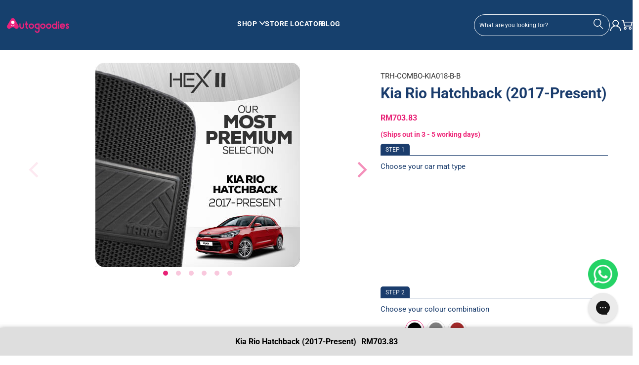

--- FILE ---
content_type: text/javascript; charset=utf-8
request_url: https://www.autogoodies.asia/products/kia-rio-hatchback-2017-present-trapo-hex.js
body_size: 9396
content:
{"id":4421204213796,"title":"Kia Rio Hatchback (2017-Present)","handle":"kia-rio-hatchback-2017-present-trapo-hex","description":"\u003cp\u003eIf you’re a \u003cb\u003eKia Rio Hatchback (2017-Present) \u003c\/b\u003eowner, we know you value the quality. You’re in the right place, because Trapo HEX is our signature line of car mats, especially designed for the ultimate driving experience.\u003cbr\u003e\u003cbr\u003eWith 2 bespoke patented technologies, the hexagonal shaped reservoirs trap 18% more dirt than Trapo Classic and also comes with our signature Japanese Silver Ion technology, which eliminates 99.9% of bacteria with a simple rinse. Our revolutionary Trapo FIX technology ensures the best in anti-slip technology, providing ultimate traction with zero damage to your floorboard.\u003cbr\u003e \u003cbr\u003eHere at TRAPO, we believe you deserve the BEST! That’s why all our car mats are custom fitted to your specific model! No more funny-looking, one-size-fits all generic car mats.\u003c\/p\u003e\n\u003cb\u003eWhat are you going to receive in the package:\u003c\/b\u003e\u003cbr\u003e1 x Driver Seat Mat \u003cbr\u003e 1 x Padding \u003cbr\u003e 1 x Passenger Seat Mat \u003cbr\u003e 3 x Back Seat Mat \u003cbr\u003e 1 x Boot Mat \u003cstrong data-mce-fragment=\"1\"\u003e(Optional Add On)\u003c\/strong\u003e\u003cbr\u003e\u003cbr\u003e\u003cbr\u003e","published_at":"2019-12-14T00:05:34+08:00","created_at":"2019-12-14T00:05:34+08:00","vendor":"Kia","type":"TRAPO HEX","tags":["brand:Kia","discount10","hide-from-search","hide-pg","Kia","Kia_Rio","Kia_Rio_2017-Present (YB Hatchback)","model:Rio","sitewide-sale","year:2017-Present (YB Hatchback)"],"price":22990,"price_min":22990,"price_max":70383,"available":true,"price_varies":true,"compare_at_price":null,"compare_at_price_min":0,"compare_at_price_max":0,"compare_at_price_varies":false,"variants":[{"id":40469097218084,"title":"Black \/ Black \/ All Included","option1":"Black","option2":"Black","option3":"All Included","sku":"TRH-COMBO-KIA018-B-B","requires_shipping":true,"taxable":true,"featured_image":null,"available":true,"name":"Kia Rio Hatchback (2017-Present) - Black \/ Black \/ All Included","public_title":"Black \/ Black \/ All Included","options":["Black","Black","All Included"],"price":70383,"weight":0,"compare_at_price":null,"inventory_management":"shopify","barcode":null,"quantity_rule":{"min":1,"max":null,"increment":1},"quantity_price_breaks":[],"requires_selling_plan":false,"selling_plan_allocations":[]},{"id":40469097250852,"title":"Black \/ Black \/ Front + Rear","option1":"Black","option2":"Black","option3":"Front + Rear","sku":"TRH-KIA018-B-B","requires_shipping":true,"taxable":true,"featured_image":null,"available":true,"name":"Kia Rio Hatchback (2017-Present) - Black \/ Black \/ Front + Rear","public_title":"Black \/ Black \/ Front + Rear","options":["Black","Black","Front + Rear"],"price":53590,"weight":0,"compare_at_price":null,"inventory_management":"shopify","barcode":null,"quantity_rule":{"min":1,"max":null,"increment":1},"quantity_price_breaks":[],"requires_selling_plan":false,"selling_plan_allocations":[]},{"id":40469097283620,"title":"Black \/ Black \/ Driver + Passenger","option1":"Black","option2":"Black","option3":"Driver + Passenger","sku":"TRH-2SEATER-KIA018-B-B","requires_shipping":true,"taxable":true,"featured_image":null,"available":true,"name":"Kia Rio Hatchback (2017-Present) - Black \/ Black \/ Driver + Passenger","public_title":"Black \/ Black \/ Driver + Passenger","options":["Black","Black","Driver + Passenger"],"price":38990,"weight":0,"compare_at_price":null,"inventory_management":"shopify","barcode":null,"quantity_rule":{"min":1,"max":null,"increment":1},"quantity_price_breaks":[],"requires_selling_plan":false,"selling_plan_allocations":[]},{"id":40469097316388,"title":"Black \/ Black \/ Driver","option1":"Black","option2":"Black","option3":"Driver","sku":"TRH-DRIVER-KIA018-B-B","requires_shipping":true,"taxable":true,"featured_image":null,"available":true,"name":"Kia Rio Hatchback (2017-Present) - Black \/ Black \/ Driver","public_title":"Black \/ Black \/ Driver","options":["Black","Black","Driver"],"price":22990,"weight":0,"compare_at_price":null,"inventory_management":"shopify","barcode":null,"quantity_rule":{"min":1,"max":null,"increment":1},"quantity_price_breaks":[],"requires_selling_plan":false,"selling_plan_allocations":[]},{"id":40469097349156,"title":"Black \/ Black \/ Boot","option1":"Black","option2":"Black","option3":"Boot","sku":"TRBH-KIA018-B-B","requires_shipping":true,"taxable":true,"featured_image":null,"available":true,"name":"Kia Rio Hatchback (2017-Present) - Black \/ Black \/ Boot","public_title":"Black \/ Black \/ Boot","options":["Black","Black","Boot"],"price":23990,"weight":0,"compare_at_price":null,"inventory_management":"shopify","barcode":null,"quantity_rule":{"min":1,"max":null,"increment":1},"quantity_price_breaks":[],"requires_selling_plan":false,"selling_plan_allocations":[]},{"id":40469097381924,"title":"Black \/ Grey \/ All Included","option1":"Black","option2":"Grey","option3":"All Included","sku":"TRH-COMBO-KIA018-B-G","requires_shipping":true,"taxable":true,"featured_image":null,"available":true,"name":"Kia Rio Hatchback (2017-Present) - Black \/ Grey \/ All Included","public_title":"Black \/ Grey \/ All Included","options":["Black","Grey","All Included"],"price":70383,"weight":0,"compare_at_price":null,"inventory_management":"shopify","barcode":null,"quantity_rule":{"min":1,"max":null,"increment":1},"quantity_price_breaks":[],"requires_selling_plan":false,"selling_plan_allocations":[]},{"id":40469097414692,"title":"Black \/ Grey \/ Front + Rear","option1":"Black","option2":"Grey","option3":"Front + Rear","sku":"TRH-KIA018-B-G","requires_shipping":true,"taxable":true,"featured_image":null,"available":true,"name":"Kia Rio Hatchback (2017-Present) - Black \/ Grey \/ Front + Rear","public_title":"Black \/ Grey \/ Front + Rear","options":["Black","Grey","Front + Rear"],"price":53590,"weight":0,"compare_at_price":null,"inventory_management":"shopify","barcode":null,"quantity_rule":{"min":1,"max":null,"increment":1},"quantity_price_breaks":[],"requires_selling_plan":false,"selling_plan_allocations":[]},{"id":40469097447460,"title":"Black \/ Grey \/ Driver + Passenger","option1":"Black","option2":"Grey","option3":"Driver + Passenger","sku":"TRH-2SEATER-KIA018-B-G","requires_shipping":true,"taxable":true,"featured_image":null,"available":true,"name":"Kia Rio Hatchback (2017-Present) - Black \/ Grey \/ Driver + Passenger","public_title":"Black \/ Grey \/ Driver + Passenger","options":["Black","Grey","Driver + Passenger"],"price":38990,"weight":0,"compare_at_price":null,"inventory_management":"shopify","barcode":null,"quantity_rule":{"min":1,"max":null,"increment":1},"quantity_price_breaks":[],"requires_selling_plan":false,"selling_plan_allocations":[]},{"id":40469097480228,"title":"Black \/ Grey \/ Driver","option1":"Black","option2":"Grey","option3":"Driver","sku":"TRH-DRIVER-KIA018-B-G","requires_shipping":true,"taxable":true,"featured_image":null,"available":true,"name":"Kia Rio Hatchback (2017-Present) - Black \/ Grey \/ Driver","public_title":"Black \/ Grey \/ Driver","options":["Black","Grey","Driver"],"price":22990,"weight":0,"compare_at_price":null,"inventory_management":"shopify","barcode":null,"quantity_rule":{"min":1,"max":null,"increment":1},"quantity_price_breaks":[],"requires_selling_plan":false,"selling_plan_allocations":[]},{"id":40469097512996,"title":"Black \/ Grey \/ Boot","option1":"Black","option2":"Grey","option3":"Boot","sku":"TRBH-KIA018-B-G","requires_shipping":true,"taxable":true,"featured_image":null,"available":true,"name":"Kia Rio Hatchback (2017-Present) - Black \/ Grey \/ Boot","public_title":"Black \/ Grey \/ Boot","options":["Black","Grey","Boot"],"price":23990,"weight":0,"compare_at_price":null,"inventory_management":"shopify","barcode":null,"quantity_rule":{"min":1,"max":null,"increment":1},"quantity_price_breaks":[],"requires_selling_plan":false,"selling_plan_allocations":[]},{"id":40469097545764,"title":"Black \/ Brown \/ All Included","option1":"Black","option2":"Brown","option3":"All Included","sku":"TRH-COMBO-KIA018-B-BR","requires_shipping":true,"taxable":true,"featured_image":null,"available":true,"name":"Kia Rio Hatchback (2017-Present) - Black \/ Brown \/ All Included","public_title":"Black \/ Brown \/ All Included","options":["Black","Brown","All Included"],"price":70383,"weight":0,"compare_at_price":null,"inventory_management":"shopify","barcode":null,"quantity_rule":{"min":1,"max":null,"increment":1},"quantity_price_breaks":[],"requires_selling_plan":false,"selling_plan_allocations":[]},{"id":40469097578532,"title":"Black \/ Brown \/ Front + Rear","option1":"Black","option2":"Brown","option3":"Front + Rear","sku":"TRH-KIA018-B-BR","requires_shipping":true,"taxable":true,"featured_image":null,"available":true,"name":"Kia Rio Hatchback (2017-Present) - Black \/ Brown \/ Front + Rear","public_title":"Black \/ Brown \/ Front + Rear","options":["Black","Brown","Front + Rear"],"price":53590,"weight":0,"compare_at_price":null,"inventory_management":"shopify","barcode":null,"quantity_rule":{"min":1,"max":null,"increment":1},"quantity_price_breaks":[],"requires_selling_plan":false,"selling_plan_allocations":[]},{"id":40469097611300,"title":"Black \/ Brown \/ Driver + Passenger","option1":"Black","option2":"Brown","option3":"Driver + Passenger","sku":"TRH-2SEATER-KIA018-B-BR","requires_shipping":true,"taxable":true,"featured_image":null,"available":true,"name":"Kia Rio Hatchback (2017-Present) - Black \/ Brown \/ Driver + Passenger","public_title":"Black \/ Brown \/ Driver + Passenger","options":["Black","Brown","Driver + Passenger"],"price":38990,"weight":0,"compare_at_price":null,"inventory_management":"shopify","barcode":null,"quantity_rule":{"min":1,"max":null,"increment":1},"quantity_price_breaks":[],"requires_selling_plan":false,"selling_plan_allocations":[]},{"id":40469097644068,"title":"Black \/ Brown \/ Driver","option1":"Black","option2":"Brown","option3":"Driver","sku":"TRH-DRIVER-KIA018-B-BR","requires_shipping":true,"taxable":true,"featured_image":null,"available":true,"name":"Kia Rio Hatchback (2017-Present) - Black \/ Brown \/ Driver","public_title":"Black \/ Brown \/ Driver","options":["Black","Brown","Driver"],"price":22990,"weight":0,"compare_at_price":null,"inventory_management":"shopify","barcode":null,"quantity_rule":{"min":1,"max":null,"increment":1},"quantity_price_breaks":[],"requires_selling_plan":false,"selling_plan_allocations":[]},{"id":40469097676836,"title":"Black \/ Brown \/ Boot","option1":"Black","option2":"Brown","option3":"Boot","sku":"TRBH-KIA018-B-BR","requires_shipping":true,"taxable":true,"featured_image":null,"available":true,"name":"Kia Rio Hatchback (2017-Present) - Black \/ Brown \/ Boot","public_title":"Black \/ Brown \/ Boot","options":["Black","Brown","Boot"],"price":23990,"weight":0,"compare_at_price":null,"inventory_management":"shopify","barcode":null,"quantity_rule":{"min":1,"max":null,"increment":1},"quantity_price_breaks":[],"requires_selling_plan":false,"selling_plan_allocations":[]},{"id":40469097709604,"title":"Black \/ Blue \/ All Included","option1":"Black","option2":"Blue","option3":"All Included","sku":"TRH-COMBO-KIA018-B-BL","requires_shipping":true,"taxable":true,"featured_image":null,"available":true,"name":"Kia Rio Hatchback (2017-Present) - Black \/ Blue \/ All Included","public_title":"Black \/ Blue \/ All Included","options":["Black","Blue","All Included"],"price":70383,"weight":0,"compare_at_price":null,"inventory_management":"shopify","barcode":null,"quantity_rule":{"min":1,"max":null,"increment":1},"quantity_price_breaks":[],"requires_selling_plan":false,"selling_plan_allocations":[]},{"id":40469097742372,"title":"Black \/ Blue \/ Front + Rear","option1":"Black","option2":"Blue","option3":"Front + Rear","sku":"TRH-KIA018-B-BL","requires_shipping":true,"taxable":true,"featured_image":null,"available":true,"name":"Kia Rio Hatchback (2017-Present) - Black \/ Blue \/ Front + Rear","public_title":"Black \/ Blue \/ Front + Rear","options":["Black","Blue","Front + Rear"],"price":53590,"weight":0,"compare_at_price":null,"inventory_management":"shopify","barcode":null,"quantity_rule":{"min":1,"max":null,"increment":1},"quantity_price_breaks":[],"requires_selling_plan":false,"selling_plan_allocations":[]},{"id":40469097775140,"title":"Black \/ Blue \/ Driver + Passenger","option1":"Black","option2":"Blue","option3":"Driver + Passenger","sku":"TRH-2SEATER-KIA018-B-BL","requires_shipping":true,"taxable":true,"featured_image":null,"available":true,"name":"Kia Rio Hatchback (2017-Present) - Black \/ Blue \/ Driver + Passenger","public_title":"Black \/ Blue \/ Driver + Passenger","options":["Black","Blue","Driver + Passenger"],"price":38990,"weight":0,"compare_at_price":null,"inventory_management":"shopify","barcode":null,"quantity_rule":{"min":1,"max":null,"increment":1},"quantity_price_breaks":[],"requires_selling_plan":false,"selling_plan_allocations":[]},{"id":40469097807908,"title":"Black \/ Blue \/ Driver","option1":"Black","option2":"Blue","option3":"Driver","sku":"TRH-DRIVER-KIA018-B-BL","requires_shipping":true,"taxable":true,"featured_image":null,"available":true,"name":"Kia Rio Hatchback (2017-Present) - Black \/ Blue \/ Driver","public_title":"Black \/ Blue \/ Driver","options":["Black","Blue","Driver"],"price":22990,"weight":0,"compare_at_price":null,"inventory_management":"shopify","barcode":null,"quantity_rule":{"min":1,"max":null,"increment":1},"quantity_price_breaks":[],"requires_selling_plan":false,"selling_plan_allocations":[]},{"id":40469097840676,"title":"Black \/ Blue \/ Boot","option1":"Black","option2":"Blue","option3":"Boot","sku":"TRBH-KIA018-B-BL","requires_shipping":true,"taxable":true,"featured_image":null,"available":true,"name":"Kia Rio Hatchback (2017-Present) - Black \/ Blue \/ Boot","public_title":"Black \/ Blue \/ Boot","options":["Black","Blue","Boot"],"price":23990,"weight":0,"compare_at_price":null,"inventory_management":"shopify","barcode":null,"quantity_rule":{"min":1,"max":null,"increment":1},"quantity_price_breaks":[],"requires_selling_plan":false,"selling_plan_allocations":[]},{"id":40469097873444,"title":"Black \/ Red \/ All Included","option1":"Black","option2":"Red","option3":"All Included","sku":"TRH-COMBO-KIA018-B-R","requires_shipping":true,"taxable":true,"featured_image":null,"available":true,"name":"Kia Rio Hatchback (2017-Present) - Black \/ Red \/ All Included","public_title":"Black \/ Red \/ All Included","options":["Black","Red","All Included"],"price":70383,"weight":0,"compare_at_price":null,"inventory_management":"shopify","barcode":null,"quantity_rule":{"min":1,"max":null,"increment":1},"quantity_price_breaks":[],"requires_selling_plan":false,"selling_plan_allocations":[]},{"id":40469097906212,"title":"Black \/ Red \/ Front + Rear","option1":"Black","option2":"Red","option3":"Front + Rear","sku":"TRH-KIA018-B-R","requires_shipping":true,"taxable":true,"featured_image":null,"available":true,"name":"Kia Rio Hatchback (2017-Present) - Black \/ Red \/ Front + Rear","public_title":"Black \/ Red \/ Front + Rear","options":["Black","Red","Front + Rear"],"price":53590,"weight":0,"compare_at_price":null,"inventory_management":"shopify","barcode":null,"quantity_rule":{"min":1,"max":null,"increment":1},"quantity_price_breaks":[],"requires_selling_plan":false,"selling_plan_allocations":[]},{"id":40469097938980,"title":"Black \/ Red \/ Driver + Passenger","option1":"Black","option2":"Red","option3":"Driver + Passenger","sku":"TRH-2SEATER-KIA018-B-R","requires_shipping":true,"taxable":true,"featured_image":null,"available":true,"name":"Kia Rio Hatchback (2017-Present) - Black \/ Red \/ Driver + Passenger","public_title":"Black \/ Red \/ Driver + Passenger","options":["Black","Red","Driver + Passenger"],"price":38990,"weight":0,"compare_at_price":null,"inventory_management":"shopify","barcode":null,"quantity_rule":{"min":1,"max":null,"increment":1},"quantity_price_breaks":[],"requires_selling_plan":false,"selling_plan_allocations":[]},{"id":40469097971748,"title":"Black \/ Red \/ Driver","option1":"Black","option2":"Red","option3":"Driver","sku":"TRH-DRIVER-KIA018-B-R","requires_shipping":true,"taxable":true,"featured_image":null,"available":true,"name":"Kia Rio Hatchback (2017-Present) - Black \/ Red \/ Driver","public_title":"Black \/ Red \/ Driver","options":["Black","Red","Driver"],"price":22990,"weight":0,"compare_at_price":null,"inventory_management":"shopify","barcode":null,"quantity_rule":{"min":1,"max":null,"increment":1},"quantity_price_breaks":[],"requires_selling_plan":false,"selling_plan_allocations":[]},{"id":40469098004516,"title":"Black \/ Red \/ Boot","option1":"Black","option2":"Red","option3":"Boot","sku":"TRBH-KIA018-B-R","requires_shipping":true,"taxable":true,"featured_image":null,"available":true,"name":"Kia Rio Hatchback (2017-Present) - Black \/ Red \/ Boot","public_title":"Black \/ Red \/ Boot","options":["Black","Red","Boot"],"price":23990,"weight":0,"compare_at_price":null,"inventory_management":"shopify","barcode":null,"quantity_rule":{"min":1,"max":null,"increment":1},"quantity_price_breaks":[],"requires_selling_plan":false,"selling_plan_allocations":[]},{"id":40469098037284,"title":"Grey \/ Black \/ All Included","option1":"Grey","option2":"Black","option3":"All Included","sku":"TRH-COMBO-KIA018-G-B","requires_shipping":true,"taxable":true,"featured_image":null,"available":true,"name":"Kia Rio Hatchback (2017-Present) - Grey \/ Black \/ All Included","public_title":"Grey \/ Black \/ All Included","options":["Grey","Black","All Included"],"price":70383,"weight":0,"compare_at_price":null,"inventory_management":"shopify","barcode":null,"quantity_rule":{"min":1,"max":null,"increment":1},"quantity_price_breaks":[],"requires_selling_plan":false,"selling_plan_allocations":[]},{"id":40469098070052,"title":"Grey \/ Black \/ Front + Rear","option1":"Grey","option2":"Black","option3":"Front + Rear","sku":"TRH-KIA018-G-B","requires_shipping":true,"taxable":true,"featured_image":null,"available":true,"name":"Kia Rio Hatchback (2017-Present) - Grey \/ Black \/ Front + Rear","public_title":"Grey \/ Black \/ Front + Rear","options":["Grey","Black","Front + Rear"],"price":53590,"weight":0,"compare_at_price":null,"inventory_management":"shopify","barcode":null,"quantity_rule":{"min":1,"max":null,"increment":1},"quantity_price_breaks":[],"requires_selling_plan":false,"selling_plan_allocations":[]},{"id":40469098102820,"title":"Grey \/ Black \/ Driver + Passenger","option1":"Grey","option2":"Black","option3":"Driver + Passenger","sku":"TRH-2SEATER-KIA018-G-B","requires_shipping":true,"taxable":true,"featured_image":null,"available":true,"name":"Kia Rio Hatchback (2017-Present) - Grey \/ Black \/ Driver + Passenger","public_title":"Grey \/ Black \/ Driver + Passenger","options":["Grey","Black","Driver + Passenger"],"price":38990,"weight":0,"compare_at_price":null,"inventory_management":"shopify","barcode":null,"quantity_rule":{"min":1,"max":null,"increment":1},"quantity_price_breaks":[],"requires_selling_plan":false,"selling_plan_allocations":[]},{"id":40469098135588,"title":"Grey \/ Black \/ Driver","option1":"Grey","option2":"Black","option3":"Driver","sku":"TRH-DRIVER-KIA018-G-B","requires_shipping":true,"taxable":true,"featured_image":null,"available":true,"name":"Kia Rio Hatchback (2017-Present) - Grey \/ Black \/ Driver","public_title":"Grey \/ Black \/ Driver","options":["Grey","Black","Driver"],"price":22990,"weight":0,"compare_at_price":null,"inventory_management":"shopify","barcode":null,"quantity_rule":{"min":1,"max":null,"increment":1},"quantity_price_breaks":[],"requires_selling_plan":false,"selling_plan_allocations":[]},{"id":40469098168356,"title":"Grey \/ Black \/ Boot","option1":"Grey","option2":"Black","option3":"Boot","sku":"TRBH-KIA018-G-B","requires_shipping":true,"taxable":true,"featured_image":null,"available":true,"name":"Kia Rio Hatchback (2017-Present) - Grey \/ Black \/ Boot","public_title":"Grey \/ Black \/ Boot","options":["Grey","Black","Boot"],"price":23990,"weight":0,"compare_at_price":null,"inventory_management":"shopify","barcode":null,"quantity_rule":{"min":1,"max":null,"increment":1},"quantity_price_breaks":[],"requires_selling_plan":false,"selling_plan_allocations":[]},{"id":40469098201124,"title":"Grey \/ Grey \/ All Included","option1":"Grey","option2":"Grey","option3":"All Included","sku":"TRH-COMBO-KIA018-G-G","requires_shipping":true,"taxable":true,"featured_image":null,"available":true,"name":"Kia Rio Hatchback (2017-Present) - Grey \/ Grey \/ All Included","public_title":"Grey \/ Grey \/ All Included","options":["Grey","Grey","All Included"],"price":70383,"weight":0,"compare_at_price":null,"inventory_management":"shopify","barcode":null,"quantity_rule":{"min":1,"max":null,"increment":1},"quantity_price_breaks":[],"requires_selling_plan":false,"selling_plan_allocations":[]},{"id":40469098233892,"title":"Grey \/ Grey \/ Front + Rear","option1":"Grey","option2":"Grey","option3":"Front + Rear","sku":"TRH-KIA018-G-G","requires_shipping":true,"taxable":true,"featured_image":null,"available":true,"name":"Kia Rio Hatchback (2017-Present) - Grey \/ Grey \/ Front + Rear","public_title":"Grey \/ Grey \/ Front + Rear","options":["Grey","Grey","Front + Rear"],"price":53590,"weight":0,"compare_at_price":null,"inventory_management":"shopify","barcode":null,"quantity_rule":{"min":1,"max":null,"increment":1},"quantity_price_breaks":[],"requires_selling_plan":false,"selling_plan_allocations":[]},{"id":40469098266660,"title":"Grey \/ Grey \/ Driver + Passenger","option1":"Grey","option2":"Grey","option3":"Driver + Passenger","sku":"TRH-2SEATER-KIA018-G-G","requires_shipping":true,"taxable":true,"featured_image":null,"available":true,"name":"Kia Rio Hatchback (2017-Present) - Grey \/ Grey \/ Driver + Passenger","public_title":"Grey \/ Grey \/ Driver + Passenger","options":["Grey","Grey","Driver + Passenger"],"price":38990,"weight":0,"compare_at_price":null,"inventory_management":"shopify","barcode":null,"quantity_rule":{"min":1,"max":null,"increment":1},"quantity_price_breaks":[],"requires_selling_plan":false,"selling_plan_allocations":[]},{"id":40469098299428,"title":"Grey \/ Grey \/ Driver","option1":"Grey","option2":"Grey","option3":"Driver","sku":"TRH-DRIVER-KIA018-G-G","requires_shipping":true,"taxable":true,"featured_image":null,"available":true,"name":"Kia Rio Hatchback (2017-Present) - Grey \/ Grey \/ Driver","public_title":"Grey \/ Grey \/ Driver","options":["Grey","Grey","Driver"],"price":22990,"weight":0,"compare_at_price":null,"inventory_management":"shopify","barcode":null,"quantity_rule":{"min":1,"max":null,"increment":1},"quantity_price_breaks":[],"requires_selling_plan":false,"selling_plan_allocations":[]},{"id":40469098332196,"title":"Grey \/ Grey \/ Boot","option1":"Grey","option2":"Grey","option3":"Boot","sku":"TRBH-KIA018-G-G","requires_shipping":true,"taxable":true,"featured_image":null,"available":true,"name":"Kia Rio Hatchback (2017-Present) - Grey \/ Grey \/ Boot","public_title":"Grey \/ Grey \/ Boot","options":["Grey","Grey","Boot"],"price":23990,"weight":0,"compare_at_price":null,"inventory_management":"shopify","barcode":null,"quantity_rule":{"min":1,"max":null,"increment":1},"quantity_price_breaks":[],"requires_selling_plan":false,"selling_plan_allocations":[]},{"id":40469098364964,"title":"Grey \/ Brown \/ All Included","option1":"Grey","option2":"Brown","option3":"All Included","sku":"TRH-COMBO-KIA018-G-BR","requires_shipping":true,"taxable":true,"featured_image":null,"available":true,"name":"Kia Rio Hatchback (2017-Present) - Grey \/ Brown \/ All Included","public_title":"Grey \/ Brown \/ All Included","options":["Grey","Brown","All Included"],"price":70383,"weight":0,"compare_at_price":null,"inventory_management":"shopify","barcode":null,"quantity_rule":{"min":1,"max":null,"increment":1},"quantity_price_breaks":[],"requires_selling_plan":false,"selling_plan_allocations":[]},{"id":40469098397732,"title":"Grey \/ Brown \/ Front + Rear","option1":"Grey","option2":"Brown","option3":"Front + Rear","sku":"TRH-KIA018-G-BR","requires_shipping":true,"taxable":true,"featured_image":null,"available":true,"name":"Kia Rio Hatchback (2017-Present) - Grey \/ Brown \/ Front + Rear","public_title":"Grey \/ Brown \/ Front + Rear","options":["Grey","Brown","Front + Rear"],"price":53590,"weight":0,"compare_at_price":null,"inventory_management":"shopify","barcode":null,"quantity_rule":{"min":1,"max":null,"increment":1},"quantity_price_breaks":[],"requires_selling_plan":false,"selling_plan_allocations":[]},{"id":40469098430500,"title":"Grey \/ Brown \/ Driver + Passenger","option1":"Grey","option2":"Brown","option3":"Driver + Passenger","sku":"TRH-2SEATER-KIA018-G-BR","requires_shipping":true,"taxable":true,"featured_image":null,"available":true,"name":"Kia Rio Hatchback (2017-Present) - Grey \/ Brown \/ Driver + Passenger","public_title":"Grey \/ Brown \/ Driver + Passenger","options":["Grey","Brown","Driver + Passenger"],"price":38990,"weight":0,"compare_at_price":null,"inventory_management":"shopify","barcode":null,"quantity_rule":{"min":1,"max":null,"increment":1},"quantity_price_breaks":[],"requires_selling_plan":false,"selling_plan_allocations":[]},{"id":40469098463268,"title":"Grey \/ Brown \/ Driver","option1":"Grey","option2":"Brown","option3":"Driver","sku":"TRH-DRIVER-KIA018-G-BR","requires_shipping":true,"taxable":true,"featured_image":null,"available":true,"name":"Kia Rio Hatchback (2017-Present) - Grey \/ Brown \/ Driver","public_title":"Grey \/ Brown \/ Driver","options":["Grey","Brown","Driver"],"price":22990,"weight":0,"compare_at_price":null,"inventory_management":"shopify","barcode":null,"quantity_rule":{"min":1,"max":null,"increment":1},"quantity_price_breaks":[],"requires_selling_plan":false,"selling_plan_allocations":[]},{"id":40469098496036,"title":"Grey \/ Brown \/ Boot","option1":"Grey","option2":"Brown","option3":"Boot","sku":"TRBH-KIA018-G-BR","requires_shipping":true,"taxable":true,"featured_image":null,"available":true,"name":"Kia Rio Hatchback (2017-Present) - Grey \/ Brown \/ Boot","public_title":"Grey \/ Brown \/ Boot","options":["Grey","Brown","Boot"],"price":23990,"weight":0,"compare_at_price":null,"inventory_management":"shopify","barcode":null,"quantity_rule":{"min":1,"max":null,"increment":1},"quantity_price_breaks":[],"requires_selling_plan":false,"selling_plan_allocations":[]},{"id":40469098528804,"title":"Grey \/ Blue \/ All Included","option1":"Grey","option2":"Blue","option3":"All Included","sku":"TRH-COMBO-KIA018-G-BL","requires_shipping":true,"taxable":true,"featured_image":null,"available":true,"name":"Kia Rio Hatchback (2017-Present) - Grey \/ Blue \/ All Included","public_title":"Grey \/ Blue \/ All Included","options":["Grey","Blue","All Included"],"price":70383,"weight":0,"compare_at_price":null,"inventory_management":"shopify","barcode":null,"quantity_rule":{"min":1,"max":null,"increment":1},"quantity_price_breaks":[],"requires_selling_plan":false,"selling_plan_allocations":[]},{"id":40469098561572,"title":"Grey \/ Blue \/ Front + Rear","option1":"Grey","option2":"Blue","option3":"Front + Rear","sku":"TRH-KIA018-G-BL","requires_shipping":true,"taxable":true,"featured_image":null,"available":true,"name":"Kia Rio Hatchback (2017-Present) - Grey \/ Blue \/ Front + Rear","public_title":"Grey \/ Blue \/ Front + Rear","options":["Grey","Blue","Front + Rear"],"price":53590,"weight":0,"compare_at_price":null,"inventory_management":"shopify","barcode":null,"quantity_rule":{"min":1,"max":null,"increment":1},"quantity_price_breaks":[],"requires_selling_plan":false,"selling_plan_allocations":[]},{"id":40469098594340,"title":"Grey \/ Blue \/ Driver + Passenger","option1":"Grey","option2":"Blue","option3":"Driver + Passenger","sku":"TRH-2SEATER-KIA018-G-BL","requires_shipping":true,"taxable":true,"featured_image":null,"available":true,"name":"Kia Rio Hatchback (2017-Present) - Grey \/ Blue \/ Driver + Passenger","public_title":"Grey \/ Blue \/ Driver + Passenger","options":["Grey","Blue","Driver + Passenger"],"price":38990,"weight":0,"compare_at_price":null,"inventory_management":"shopify","barcode":null,"quantity_rule":{"min":1,"max":null,"increment":1},"quantity_price_breaks":[],"requires_selling_plan":false,"selling_plan_allocations":[]},{"id":40469098627108,"title":"Grey \/ Blue \/ Driver","option1":"Grey","option2":"Blue","option3":"Driver","sku":"TRH-DRIVER-KIA018-G-BL","requires_shipping":true,"taxable":true,"featured_image":null,"available":true,"name":"Kia Rio Hatchback (2017-Present) - Grey \/ Blue \/ Driver","public_title":"Grey \/ Blue \/ Driver","options":["Grey","Blue","Driver"],"price":22990,"weight":0,"compare_at_price":null,"inventory_management":"shopify","barcode":null,"quantity_rule":{"min":1,"max":null,"increment":1},"quantity_price_breaks":[],"requires_selling_plan":false,"selling_plan_allocations":[]},{"id":40469098659876,"title":"Grey \/ Blue \/ Boot","option1":"Grey","option2":"Blue","option3":"Boot","sku":"TRBH-KIA018-G-BL","requires_shipping":true,"taxable":true,"featured_image":null,"available":true,"name":"Kia Rio Hatchback (2017-Present) - Grey \/ Blue \/ Boot","public_title":"Grey \/ Blue \/ Boot","options":["Grey","Blue","Boot"],"price":23990,"weight":0,"compare_at_price":null,"inventory_management":"shopify","barcode":null,"quantity_rule":{"min":1,"max":null,"increment":1},"quantity_price_breaks":[],"requires_selling_plan":false,"selling_plan_allocations":[]},{"id":40469098692644,"title":"Grey \/ Red \/ All Included","option1":"Grey","option2":"Red","option3":"All Included","sku":"TRH-COMBO-KIA018-G-R","requires_shipping":true,"taxable":true,"featured_image":null,"available":true,"name":"Kia Rio Hatchback (2017-Present) - Grey \/ Red \/ All Included","public_title":"Grey \/ Red \/ All Included","options":["Grey","Red","All Included"],"price":70383,"weight":0,"compare_at_price":null,"inventory_management":"shopify","barcode":null,"quantity_rule":{"min":1,"max":null,"increment":1},"quantity_price_breaks":[],"requires_selling_plan":false,"selling_plan_allocations":[]},{"id":40469098725412,"title":"Grey \/ Red \/ Front + Rear","option1":"Grey","option2":"Red","option3":"Front + Rear","sku":"TRH-KIA018-G-R","requires_shipping":true,"taxable":true,"featured_image":null,"available":true,"name":"Kia Rio Hatchback (2017-Present) - Grey \/ Red \/ Front + Rear","public_title":"Grey \/ Red \/ Front + Rear","options":["Grey","Red","Front + Rear"],"price":53590,"weight":0,"compare_at_price":null,"inventory_management":"shopify","barcode":null,"quantity_rule":{"min":1,"max":null,"increment":1},"quantity_price_breaks":[],"requires_selling_plan":false,"selling_plan_allocations":[]},{"id":40469098758180,"title":"Grey \/ Red \/ Driver + Passenger","option1":"Grey","option2":"Red","option3":"Driver + Passenger","sku":"TRH-2SEATER-KIA018-G-R","requires_shipping":true,"taxable":true,"featured_image":null,"available":true,"name":"Kia Rio Hatchback (2017-Present) - Grey \/ Red \/ Driver + Passenger","public_title":"Grey \/ Red \/ Driver + Passenger","options":["Grey","Red","Driver + Passenger"],"price":38990,"weight":0,"compare_at_price":null,"inventory_management":"shopify","barcode":null,"quantity_rule":{"min":1,"max":null,"increment":1},"quantity_price_breaks":[],"requires_selling_plan":false,"selling_plan_allocations":[]},{"id":40469098790948,"title":"Grey \/ Red \/ Driver","option1":"Grey","option2":"Red","option3":"Driver","sku":"TRH-DRIVER-KIA018-G-R","requires_shipping":true,"taxable":true,"featured_image":null,"available":true,"name":"Kia Rio Hatchback (2017-Present) - Grey \/ Red \/ Driver","public_title":"Grey \/ Red \/ Driver","options":["Grey","Red","Driver"],"price":22990,"weight":0,"compare_at_price":null,"inventory_management":"shopify","barcode":null,"quantity_rule":{"min":1,"max":null,"increment":1},"quantity_price_breaks":[],"requires_selling_plan":false,"selling_plan_allocations":[]},{"id":40469098823716,"title":"Grey \/ Red \/ Boot","option1":"Grey","option2":"Red","option3":"Boot","sku":"TRBH-KIA018-G-R","requires_shipping":true,"taxable":true,"featured_image":null,"available":true,"name":"Kia Rio Hatchback (2017-Present) - Grey \/ Red \/ Boot","public_title":"Grey \/ Red \/ Boot","options":["Grey","Red","Boot"],"price":23990,"weight":0,"compare_at_price":null,"inventory_management":"shopify","barcode":null,"quantity_rule":{"min":1,"max":null,"increment":1},"quantity_price_breaks":[],"requires_selling_plan":false,"selling_plan_allocations":[]},{"id":40469098856484,"title":"Brown \/ Black \/ All Included","option1":"Brown","option2":"Black","option3":"All Included","sku":"TRH-COMBO-KIA018-BR-B","requires_shipping":true,"taxable":true,"featured_image":null,"available":true,"name":"Kia Rio Hatchback (2017-Present) - Brown \/ Black \/ All Included","public_title":"Brown \/ Black \/ All Included","options":["Brown","Black","All Included"],"price":70383,"weight":0,"compare_at_price":null,"inventory_management":"shopify","barcode":null,"quantity_rule":{"min":1,"max":null,"increment":1},"quantity_price_breaks":[],"requires_selling_plan":false,"selling_plan_allocations":[]},{"id":40469098889252,"title":"Brown \/ Black \/ Front + Rear","option1":"Brown","option2":"Black","option3":"Front + Rear","sku":"TRH-KIA018-BR-B","requires_shipping":true,"taxable":true,"featured_image":null,"available":true,"name":"Kia Rio Hatchback (2017-Present) - Brown \/ Black \/ Front + Rear","public_title":"Brown \/ Black \/ Front + Rear","options":["Brown","Black","Front + Rear"],"price":53590,"weight":0,"compare_at_price":null,"inventory_management":"shopify","barcode":null,"quantity_rule":{"min":1,"max":null,"increment":1},"quantity_price_breaks":[],"requires_selling_plan":false,"selling_plan_allocations":[]},{"id":40469098922020,"title":"Brown \/ Black \/ Driver + Passenger","option1":"Brown","option2":"Black","option3":"Driver + Passenger","sku":"TRH-2SEATER-KIA018-BR-B","requires_shipping":true,"taxable":true,"featured_image":null,"available":true,"name":"Kia Rio Hatchback (2017-Present) - Brown \/ Black \/ Driver + Passenger","public_title":"Brown \/ Black \/ Driver + Passenger","options":["Brown","Black","Driver + Passenger"],"price":38990,"weight":0,"compare_at_price":null,"inventory_management":"shopify","barcode":null,"quantity_rule":{"min":1,"max":null,"increment":1},"quantity_price_breaks":[],"requires_selling_plan":false,"selling_plan_allocations":[]},{"id":40469098954788,"title":"Brown \/ Black \/ Driver","option1":"Brown","option2":"Black","option3":"Driver","sku":"TRH-DRIVER-KIA018-BR-B","requires_shipping":true,"taxable":true,"featured_image":null,"available":true,"name":"Kia Rio Hatchback (2017-Present) - Brown \/ Black \/ Driver","public_title":"Brown \/ Black \/ Driver","options":["Brown","Black","Driver"],"price":22990,"weight":0,"compare_at_price":null,"inventory_management":"shopify","barcode":null,"quantity_rule":{"min":1,"max":null,"increment":1},"quantity_price_breaks":[],"requires_selling_plan":false,"selling_plan_allocations":[]},{"id":40469098987556,"title":"Brown \/ Black \/ Boot","option1":"Brown","option2":"Black","option3":"Boot","sku":"TRBH-KIA018-BR-B","requires_shipping":true,"taxable":true,"featured_image":null,"available":true,"name":"Kia Rio Hatchback (2017-Present) - Brown \/ Black \/ Boot","public_title":"Brown \/ Black \/ Boot","options":["Brown","Black","Boot"],"price":23990,"weight":0,"compare_at_price":null,"inventory_management":"shopify","barcode":null,"quantity_rule":{"min":1,"max":null,"increment":1},"quantity_price_breaks":[],"requires_selling_plan":false,"selling_plan_allocations":[]},{"id":40469099020324,"title":"Brown \/ Grey \/ All Included","option1":"Brown","option2":"Grey","option3":"All Included","sku":"TRH-COMBO-KIA018-BR-G","requires_shipping":true,"taxable":true,"featured_image":null,"available":true,"name":"Kia Rio Hatchback (2017-Present) - Brown \/ Grey \/ All Included","public_title":"Brown \/ Grey \/ All Included","options":["Brown","Grey","All Included"],"price":70383,"weight":0,"compare_at_price":null,"inventory_management":"shopify","barcode":null,"quantity_rule":{"min":1,"max":null,"increment":1},"quantity_price_breaks":[],"requires_selling_plan":false,"selling_plan_allocations":[]},{"id":40469099085860,"title":"Brown \/ Grey \/ Front + Rear","option1":"Brown","option2":"Grey","option3":"Front + Rear","sku":"TRH-KIA018-BR-G","requires_shipping":true,"taxable":true,"featured_image":null,"available":true,"name":"Kia Rio Hatchback (2017-Present) - Brown \/ Grey \/ Front + Rear","public_title":"Brown \/ Grey \/ Front + Rear","options":["Brown","Grey","Front + Rear"],"price":53590,"weight":0,"compare_at_price":null,"inventory_management":"shopify","barcode":null,"quantity_rule":{"min":1,"max":null,"increment":1},"quantity_price_breaks":[],"requires_selling_plan":false,"selling_plan_allocations":[]},{"id":40469099118628,"title":"Brown \/ Grey \/ Driver + Passenger","option1":"Brown","option2":"Grey","option3":"Driver + Passenger","sku":"TRH-2SEATER-KIA018-BR-G","requires_shipping":true,"taxable":true,"featured_image":null,"available":true,"name":"Kia Rio Hatchback (2017-Present) - Brown \/ Grey \/ Driver + Passenger","public_title":"Brown \/ Grey \/ Driver + Passenger","options":["Brown","Grey","Driver + Passenger"],"price":38990,"weight":0,"compare_at_price":null,"inventory_management":"shopify","barcode":null,"quantity_rule":{"min":1,"max":null,"increment":1},"quantity_price_breaks":[],"requires_selling_plan":false,"selling_plan_allocations":[]},{"id":40469099151396,"title":"Brown \/ Grey \/ Driver","option1":"Brown","option2":"Grey","option3":"Driver","sku":"TRH-DRIVER-KIA018-BR-G","requires_shipping":true,"taxable":true,"featured_image":null,"available":true,"name":"Kia Rio Hatchback (2017-Present) - Brown \/ Grey \/ Driver","public_title":"Brown \/ Grey \/ Driver","options":["Brown","Grey","Driver"],"price":22990,"weight":0,"compare_at_price":null,"inventory_management":"shopify","barcode":null,"quantity_rule":{"min":1,"max":null,"increment":1},"quantity_price_breaks":[],"requires_selling_plan":false,"selling_plan_allocations":[]},{"id":40469099184164,"title":"Brown \/ Grey \/ Boot","option1":"Brown","option2":"Grey","option3":"Boot","sku":"TRBH-KIA018-BR-G","requires_shipping":true,"taxable":true,"featured_image":null,"available":true,"name":"Kia Rio Hatchback (2017-Present) - Brown \/ Grey \/ Boot","public_title":"Brown \/ Grey \/ Boot","options":["Brown","Grey","Boot"],"price":23990,"weight":0,"compare_at_price":null,"inventory_management":"shopify","barcode":null,"quantity_rule":{"min":1,"max":null,"increment":1},"quantity_price_breaks":[],"requires_selling_plan":false,"selling_plan_allocations":[]},{"id":40469099216932,"title":"Brown \/ Brown \/ All Included","option1":"Brown","option2":"Brown","option3":"All Included","sku":"TRH-COMBO-KIA018-BR-BR","requires_shipping":true,"taxable":true,"featured_image":null,"available":true,"name":"Kia Rio Hatchback (2017-Present) - Brown \/ Brown \/ All Included","public_title":"Brown \/ Brown \/ All Included","options":["Brown","Brown","All Included"],"price":70383,"weight":0,"compare_at_price":null,"inventory_management":"shopify","barcode":null,"quantity_rule":{"min":1,"max":null,"increment":1},"quantity_price_breaks":[],"requires_selling_plan":false,"selling_plan_allocations":[]},{"id":40469099249700,"title":"Brown \/ Brown \/ Front + Rear","option1":"Brown","option2":"Brown","option3":"Front + Rear","sku":"TRH-KIA018-BR-BR","requires_shipping":true,"taxable":true,"featured_image":null,"available":true,"name":"Kia Rio Hatchback (2017-Present) - Brown \/ Brown \/ Front + Rear","public_title":"Brown \/ Brown \/ Front + Rear","options":["Brown","Brown","Front + Rear"],"price":53590,"weight":0,"compare_at_price":null,"inventory_management":"shopify","barcode":null,"quantity_rule":{"min":1,"max":null,"increment":1},"quantity_price_breaks":[],"requires_selling_plan":false,"selling_plan_allocations":[]},{"id":40469099282468,"title":"Brown \/ Brown \/ Driver + Passenger","option1":"Brown","option2":"Brown","option3":"Driver + Passenger","sku":"TRH-2SEATER-KIA018-BR-BR","requires_shipping":true,"taxable":true,"featured_image":null,"available":true,"name":"Kia Rio Hatchback (2017-Present) - Brown \/ Brown \/ Driver + Passenger","public_title":"Brown \/ Brown \/ Driver + Passenger","options":["Brown","Brown","Driver + Passenger"],"price":38990,"weight":0,"compare_at_price":null,"inventory_management":"shopify","barcode":null,"quantity_rule":{"min":1,"max":null,"increment":1},"quantity_price_breaks":[],"requires_selling_plan":false,"selling_plan_allocations":[]},{"id":40469099315236,"title":"Brown \/ Brown \/ Driver","option1":"Brown","option2":"Brown","option3":"Driver","sku":"TRH-DRIVER-KIA018-BR-BR","requires_shipping":true,"taxable":true,"featured_image":null,"available":true,"name":"Kia Rio Hatchback (2017-Present) - Brown \/ Brown \/ Driver","public_title":"Brown \/ Brown \/ Driver","options":["Brown","Brown","Driver"],"price":22990,"weight":0,"compare_at_price":null,"inventory_management":"shopify","barcode":null,"quantity_rule":{"min":1,"max":null,"increment":1},"quantity_price_breaks":[],"requires_selling_plan":false,"selling_plan_allocations":[]},{"id":40469099348004,"title":"Brown \/ Brown \/ Boot","option1":"Brown","option2":"Brown","option3":"Boot","sku":"TRBH-KIA018-BR-BR","requires_shipping":true,"taxable":true,"featured_image":null,"available":true,"name":"Kia Rio Hatchback (2017-Present) - Brown \/ Brown \/ Boot","public_title":"Brown \/ Brown \/ Boot","options":["Brown","Brown","Boot"],"price":23990,"weight":0,"compare_at_price":null,"inventory_management":"shopify","barcode":null,"quantity_rule":{"min":1,"max":null,"increment":1},"quantity_price_breaks":[],"requires_selling_plan":false,"selling_plan_allocations":[]},{"id":40469099380772,"title":"Brown \/ Blue \/ All Included","option1":"Brown","option2":"Blue","option3":"All Included","sku":"TRH-COMBO-KIA018-BR-BL","requires_shipping":true,"taxable":true,"featured_image":null,"available":true,"name":"Kia Rio Hatchback (2017-Present) - Brown \/ Blue \/ All Included","public_title":"Brown \/ Blue \/ All Included","options":["Brown","Blue","All Included"],"price":70383,"weight":0,"compare_at_price":null,"inventory_management":"shopify","barcode":null,"quantity_rule":{"min":1,"max":null,"increment":1},"quantity_price_breaks":[],"requires_selling_plan":false,"selling_plan_allocations":[]},{"id":40469099413540,"title":"Brown \/ Blue \/ Front + Rear","option1":"Brown","option2":"Blue","option3":"Front + Rear","sku":"TRH-KIA018-BR-BL","requires_shipping":true,"taxable":true,"featured_image":null,"available":true,"name":"Kia Rio Hatchback (2017-Present) - Brown \/ Blue \/ Front + Rear","public_title":"Brown \/ Blue \/ Front + Rear","options":["Brown","Blue","Front + Rear"],"price":53590,"weight":0,"compare_at_price":null,"inventory_management":"shopify","barcode":null,"quantity_rule":{"min":1,"max":null,"increment":1},"quantity_price_breaks":[],"requires_selling_plan":false,"selling_plan_allocations":[]},{"id":40469099446308,"title":"Brown \/ Blue \/ Driver + Passenger","option1":"Brown","option2":"Blue","option3":"Driver + Passenger","sku":"TRH-2SEATER-KIA018-BR-BL","requires_shipping":true,"taxable":true,"featured_image":null,"available":true,"name":"Kia Rio Hatchback (2017-Present) - Brown \/ Blue \/ Driver + Passenger","public_title":"Brown \/ Blue \/ Driver + Passenger","options":["Brown","Blue","Driver + Passenger"],"price":38990,"weight":0,"compare_at_price":null,"inventory_management":"shopify","barcode":null,"quantity_rule":{"min":1,"max":null,"increment":1},"quantity_price_breaks":[],"requires_selling_plan":false,"selling_plan_allocations":[]},{"id":40469099479076,"title":"Brown \/ Blue \/ Driver","option1":"Brown","option2":"Blue","option3":"Driver","sku":"TRH-DRIVER-KIA018-BR-BL","requires_shipping":true,"taxable":true,"featured_image":null,"available":true,"name":"Kia Rio Hatchback (2017-Present) - Brown \/ Blue \/ Driver","public_title":"Brown \/ Blue \/ Driver","options":["Brown","Blue","Driver"],"price":22990,"weight":0,"compare_at_price":null,"inventory_management":"shopify","barcode":null,"quantity_rule":{"min":1,"max":null,"increment":1},"quantity_price_breaks":[],"requires_selling_plan":false,"selling_plan_allocations":[]},{"id":40469099511844,"title":"Brown \/ Blue \/ Boot","option1":"Brown","option2":"Blue","option3":"Boot","sku":"TRBH-KIA018-BR-BL","requires_shipping":true,"taxable":true,"featured_image":null,"available":true,"name":"Kia Rio Hatchback (2017-Present) - Brown \/ Blue \/ Boot","public_title":"Brown \/ Blue \/ Boot","options":["Brown","Blue","Boot"],"price":23990,"weight":0,"compare_at_price":null,"inventory_management":"shopify","barcode":null,"quantity_rule":{"min":1,"max":null,"increment":1},"quantity_price_breaks":[],"requires_selling_plan":false,"selling_plan_allocations":[]},{"id":40469099544612,"title":"Brown \/ Red \/ All Included","option1":"Brown","option2":"Red","option3":"All Included","sku":"TRH-COMBO-KIA018-BR-R","requires_shipping":true,"taxable":true,"featured_image":null,"available":true,"name":"Kia Rio Hatchback (2017-Present) - Brown \/ Red \/ All Included","public_title":"Brown \/ Red \/ All Included","options":["Brown","Red","All Included"],"price":70383,"weight":0,"compare_at_price":null,"inventory_management":"shopify","barcode":null,"quantity_rule":{"min":1,"max":null,"increment":1},"quantity_price_breaks":[],"requires_selling_plan":false,"selling_plan_allocations":[]},{"id":40469099577380,"title":"Brown \/ Red \/ Front + Rear","option1":"Brown","option2":"Red","option3":"Front + Rear","sku":"TRH-KIA018-BR-R","requires_shipping":true,"taxable":true,"featured_image":null,"available":true,"name":"Kia Rio Hatchback (2017-Present) - Brown \/ Red \/ Front + Rear","public_title":"Brown \/ Red \/ Front + Rear","options":["Brown","Red","Front + Rear"],"price":53590,"weight":0,"compare_at_price":null,"inventory_management":"shopify","barcode":null,"quantity_rule":{"min":1,"max":null,"increment":1},"quantity_price_breaks":[],"requires_selling_plan":false,"selling_plan_allocations":[]},{"id":40469099610148,"title":"Brown \/ Red \/ Driver + Passenger","option1":"Brown","option2":"Red","option3":"Driver + Passenger","sku":"TRH-2SEATER-KIA018-BR-R","requires_shipping":true,"taxable":true,"featured_image":null,"available":true,"name":"Kia Rio Hatchback (2017-Present) - Brown \/ Red \/ Driver + Passenger","public_title":"Brown \/ Red \/ Driver + Passenger","options":["Brown","Red","Driver + Passenger"],"price":38990,"weight":0,"compare_at_price":null,"inventory_management":"shopify","barcode":null,"quantity_rule":{"min":1,"max":null,"increment":1},"quantity_price_breaks":[],"requires_selling_plan":false,"selling_plan_allocations":[]},{"id":40469099642916,"title":"Brown \/ Red \/ Driver","option1":"Brown","option2":"Red","option3":"Driver","sku":"TRH-DRIVER-KIA018-BR-R","requires_shipping":true,"taxable":true,"featured_image":null,"available":true,"name":"Kia Rio Hatchback (2017-Present) - Brown \/ Red \/ Driver","public_title":"Brown \/ Red \/ Driver","options":["Brown","Red","Driver"],"price":22990,"weight":0,"compare_at_price":null,"inventory_management":"shopify","barcode":null,"quantity_rule":{"min":1,"max":null,"increment":1},"quantity_price_breaks":[],"requires_selling_plan":false,"selling_plan_allocations":[]},{"id":40469099675684,"title":"Brown \/ Red \/ Boot","option1":"Brown","option2":"Red","option3":"Boot","sku":"TRBH-KIA018-BR-R","requires_shipping":true,"taxable":true,"featured_image":null,"available":true,"name":"Kia Rio Hatchback (2017-Present) - Brown \/ Red \/ Boot","public_title":"Brown \/ Red \/ Boot","options":["Brown","Red","Boot"],"price":23990,"weight":0,"compare_at_price":null,"inventory_management":"shopify","barcode":null,"quantity_rule":{"min":1,"max":null,"increment":1},"quantity_price_breaks":[],"requires_selling_plan":false,"selling_plan_allocations":[]},{"id":40992432881700,"title":"Black \/ Green \/ All Included","option1":"Black","option2":"Green","option3":"All Included","sku":"TRH-COMBO-KIA018-B-GR","requires_shipping":true,"taxable":true,"featured_image":null,"available":true,"name":"Kia Rio Hatchback (2017-Present) - Black \/ Green \/ All Included","public_title":"Black \/ Green \/ All Included","options":["Black","Green","All Included"],"price":70383,"weight":0,"compare_at_price":null,"inventory_management":"shopify","barcode":null,"quantity_rule":{"min":1,"max":null,"increment":1},"quantity_price_breaks":[],"requires_selling_plan":false,"selling_plan_allocations":[]},{"id":40992432914468,"title":"Black \/ Green \/ Front + Rear","option1":"Black","option2":"Green","option3":"Front + Rear","sku":"TRH-KIA018-B-GR","requires_shipping":true,"taxable":true,"featured_image":null,"available":true,"name":"Kia Rio Hatchback (2017-Present) - Black \/ Green \/ Front + Rear","public_title":"Black \/ Green \/ Front + Rear","options":["Black","Green","Front + Rear"],"price":53590,"weight":0,"compare_at_price":null,"inventory_management":"shopify","barcode":null,"quantity_rule":{"min":1,"max":null,"increment":1},"quantity_price_breaks":[],"requires_selling_plan":false,"selling_plan_allocations":[]},{"id":40992432947236,"title":"Black \/ Green \/ Driver + Passenger","option1":"Black","option2":"Green","option3":"Driver + Passenger","sku":"TRH-2SEATER-KIA018-B-GR","requires_shipping":true,"taxable":true,"featured_image":null,"available":true,"name":"Kia Rio Hatchback (2017-Present) - Black \/ Green \/ Driver + Passenger","public_title":"Black \/ Green \/ Driver + Passenger","options":["Black","Green","Driver + Passenger"],"price":38990,"weight":0,"compare_at_price":null,"inventory_management":"shopify","barcode":null,"quantity_rule":{"min":1,"max":null,"increment":1},"quantity_price_breaks":[],"requires_selling_plan":false,"selling_plan_allocations":[]},{"id":40992432980004,"title":"Black \/ Green \/ Driver","option1":"Black","option2":"Green","option3":"Driver","sku":"TRH-DRIVER-KIA018-B-GR","requires_shipping":true,"taxable":true,"featured_image":null,"available":true,"name":"Kia Rio Hatchback (2017-Present) - Black \/ Green \/ Driver","public_title":"Black \/ Green \/ Driver","options":["Black","Green","Driver"],"price":22990,"weight":0,"compare_at_price":null,"inventory_management":"shopify","barcode":null,"quantity_rule":{"min":1,"max":null,"increment":1},"quantity_price_breaks":[],"requires_selling_plan":false,"selling_plan_allocations":[]},{"id":40992433012772,"title":"Black \/ Green \/ Boot","option1":"Black","option2":"Green","option3":"Boot","sku":"TRBH-KIA018-B-GR","requires_shipping":true,"taxable":true,"featured_image":null,"available":true,"name":"Kia Rio Hatchback (2017-Present) - Black \/ Green \/ Boot","public_title":"Black \/ Green \/ Boot","options":["Black","Green","Boot"],"price":23990,"weight":0,"compare_at_price":null,"inventory_management":"shopify","barcode":null,"quantity_rule":{"min":1,"max":null,"increment":1},"quantity_price_breaks":[],"requires_selling_plan":false,"selling_plan_allocations":[]},{"id":40992433045540,"title":"Grey \/ Green \/ All Included","option1":"Grey","option2":"Green","option3":"All Included","sku":"TRH-COMBO-KIA018-G-GR","requires_shipping":true,"taxable":true,"featured_image":null,"available":true,"name":"Kia Rio Hatchback (2017-Present) - Grey \/ Green \/ All Included","public_title":"Grey \/ Green \/ All Included","options":["Grey","Green","All Included"],"price":70383,"weight":0,"compare_at_price":null,"inventory_management":"shopify","barcode":null,"quantity_rule":{"min":1,"max":null,"increment":1},"quantity_price_breaks":[],"requires_selling_plan":false,"selling_plan_allocations":[]},{"id":40992433078308,"title":"Grey \/ Green \/ Front + Rear","option1":"Grey","option2":"Green","option3":"Front + Rear","sku":"TRH-KIA018-G-GR","requires_shipping":true,"taxable":true,"featured_image":null,"available":true,"name":"Kia Rio Hatchback (2017-Present) - Grey \/ Green \/ Front + Rear","public_title":"Grey \/ Green \/ Front + Rear","options":["Grey","Green","Front + Rear"],"price":53590,"weight":0,"compare_at_price":null,"inventory_management":"shopify","barcode":null,"quantity_rule":{"min":1,"max":null,"increment":1},"quantity_price_breaks":[],"requires_selling_plan":false,"selling_plan_allocations":[]},{"id":40992433111076,"title":"Grey \/ Green \/ Driver + Passenger","option1":"Grey","option2":"Green","option3":"Driver + Passenger","sku":"TRH-2SEATER-KIA018-G-GR","requires_shipping":true,"taxable":true,"featured_image":null,"available":true,"name":"Kia Rio Hatchback (2017-Present) - Grey \/ Green \/ Driver + Passenger","public_title":"Grey \/ Green \/ Driver + Passenger","options":["Grey","Green","Driver + Passenger"],"price":38990,"weight":0,"compare_at_price":null,"inventory_management":"shopify","barcode":null,"quantity_rule":{"min":1,"max":null,"increment":1},"quantity_price_breaks":[],"requires_selling_plan":false,"selling_plan_allocations":[]},{"id":40992433143844,"title":"Grey \/ Green \/ Driver","option1":"Grey","option2":"Green","option3":"Driver","sku":"TRH-DRIVER-KIA018-G-GR","requires_shipping":true,"taxable":true,"featured_image":null,"available":true,"name":"Kia Rio Hatchback (2017-Present) - Grey \/ Green \/ Driver","public_title":"Grey \/ Green \/ Driver","options":["Grey","Green","Driver"],"price":22990,"weight":0,"compare_at_price":null,"inventory_management":"shopify","barcode":null,"quantity_rule":{"min":1,"max":null,"increment":1},"quantity_price_breaks":[],"requires_selling_plan":false,"selling_plan_allocations":[]},{"id":40992433176612,"title":"Grey \/ Green \/ Boot","option1":"Grey","option2":"Green","option3":"Boot","sku":"TRBH-KIA018-G-GR","requires_shipping":true,"taxable":true,"featured_image":null,"available":true,"name":"Kia Rio Hatchback (2017-Present) - Grey \/ Green \/ Boot","public_title":"Grey \/ Green \/ Boot","options":["Grey","Green","Boot"],"price":23990,"weight":0,"compare_at_price":null,"inventory_management":"shopify","barcode":null,"quantity_rule":{"min":1,"max":null,"increment":1},"quantity_price_breaks":[],"requires_selling_plan":false,"selling_plan_allocations":[]},{"id":40992433209380,"title":"Brown \/ Green \/ All Included","option1":"Brown","option2":"Green","option3":"All Included","sku":"TRH-COMBO-KIA018-BR-GR","requires_shipping":true,"taxable":true,"featured_image":null,"available":true,"name":"Kia Rio Hatchback (2017-Present) - Brown \/ Green \/ All Included","public_title":"Brown \/ Green \/ All Included","options":["Brown","Green","All Included"],"price":70383,"weight":0,"compare_at_price":null,"inventory_management":"shopify","barcode":null,"quantity_rule":{"min":1,"max":null,"increment":1},"quantity_price_breaks":[],"requires_selling_plan":false,"selling_plan_allocations":[]},{"id":40992433242148,"title":"Brown \/ Green \/ Front + Rear","option1":"Brown","option2":"Green","option3":"Front + Rear","sku":"TRH-KIA018-BR-GR","requires_shipping":true,"taxable":true,"featured_image":null,"available":true,"name":"Kia Rio Hatchback (2017-Present) - Brown \/ Green \/ Front + Rear","public_title":"Brown \/ Green \/ Front + Rear","options":["Brown","Green","Front + Rear"],"price":53590,"weight":0,"compare_at_price":null,"inventory_management":"shopify","barcode":null,"quantity_rule":{"min":1,"max":null,"increment":1},"quantity_price_breaks":[],"requires_selling_plan":false,"selling_plan_allocations":[]},{"id":40992433274916,"title":"Brown \/ Green \/ Driver + Passenger","option1":"Brown","option2":"Green","option3":"Driver + Passenger","sku":"TRH-2SEATER-KIA018-BR-GR","requires_shipping":true,"taxable":true,"featured_image":null,"available":true,"name":"Kia Rio Hatchback (2017-Present) - Brown \/ Green \/ Driver + Passenger","public_title":"Brown \/ Green \/ Driver + Passenger","options":["Brown","Green","Driver + Passenger"],"price":38990,"weight":0,"compare_at_price":null,"inventory_management":"shopify","barcode":null,"quantity_rule":{"min":1,"max":null,"increment":1},"quantity_price_breaks":[],"requires_selling_plan":false,"selling_plan_allocations":[]},{"id":40992433307684,"title":"Brown \/ Green \/ Driver","option1":"Brown","option2":"Green","option3":"Driver","sku":"TRH-DRIVER-KIA018-BR-GR","requires_shipping":true,"taxable":true,"featured_image":null,"available":true,"name":"Kia Rio Hatchback (2017-Present) - Brown \/ Green \/ Driver","public_title":"Brown \/ Green \/ Driver","options":["Brown","Green","Driver"],"price":22990,"weight":0,"compare_at_price":null,"inventory_management":"shopify","barcode":null,"quantity_rule":{"min":1,"max":null,"increment":1},"quantity_price_breaks":[],"requires_selling_plan":false,"selling_plan_allocations":[]},{"id":40992433340452,"title":"Brown \/ Green \/ Boot","option1":"Brown","option2":"Green","option3":"Boot","sku":"TRBH-KIA018-BR-GR","requires_shipping":true,"taxable":true,"featured_image":null,"available":true,"name":"Kia Rio Hatchback (2017-Present) - Brown \/ Green \/ Boot","public_title":"Brown \/ Green \/ Boot","options":["Brown","Green","Boot"],"price":23990,"weight":0,"compare_at_price":null,"inventory_management":"shopify","barcode":null,"quantity_rule":{"min":1,"max":null,"increment":1},"quantity_price_breaks":[],"requires_selling_plan":false,"selling_plan_allocations":[]}],"images":["\/\/cdn.shopify.com\/s\/files\/1\/0144\/5914\/2180\/files\/TRH-KIA018-main-image_new_537b3da5-667d-40e4-9e84-5a9084f67973.jpg?v=1698370389","\/\/cdn.shopify.com\/s\/files\/1\/0144\/5914\/2180\/products\/TRH-RAN001-A1_B-B-H_1d21ab50-c0c1-434b-a93e-b7d65a0ace16.jpg?v=1698370389","\/\/cdn.shopify.com\/s\/files\/1\/0144\/5914\/2180\/products\/TRH-RAN001-A2_B-B-H_539177db-f872-4d72-b033-25148772850e.jpg?v=1698370389","\/\/cdn.shopify.com\/s\/files\/1\/0144\/5914\/2180\/products\/TRH-RAN001-A3_B-B-H_13f0863c-e067-478d-a74f-ff51b1c1986f.jpg?v=1698370389","\/\/cdn.shopify.com\/s\/files\/1\/0144\/5914\/2180\/products\/TRH-RAN001-A4_B-B-H_301424d9-2564-4270-8a90-f6ed1c42c08b.jpg?v=1698370389","\/\/cdn.shopify.com\/s\/files\/1\/0144\/5914\/2180\/products\/TRH-RAN001-A5_B-B-H_ee8b8612-7cc9-452e-b023-acc011f08160.jpg?v=1698370389","\/\/cdn.shopify.com\/s\/files\/1\/0144\/5914\/2180\/products\/TRH-RAN001-A1_B-G-H_7e68d446-6938-47b3-affa-73de0ad98957.jpg?v=1698370389","\/\/cdn.shopify.com\/s\/files\/1\/0144\/5914\/2180\/products\/TRH-RAN001-A2_B-G-H_d5cba73d-cdd1-4880-8ddf-293c046116c2.jpg?v=1698370389","\/\/cdn.shopify.com\/s\/files\/1\/0144\/5914\/2180\/products\/TRH-RAN001-A3_B-G-H_82e798dc-3bc6-487a-bb04-678a43eef64f.jpg?v=1698370389","\/\/cdn.shopify.com\/s\/files\/1\/0144\/5914\/2180\/products\/TRH-RAN001-A4_B-G-H_8c267c5e-15dc-4a31-b112-6ea0f28a3382.jpg?v=1698370389","\/\/cdn.shopify.com\/s\/files\/1\/0144\/5914\/2180\/products\/TRH-RAN001-A5_B-G-H_9fef1f46-f962-44d0-90a0-8154e7132839.jpg?v=1698370389","\/\/cdn.shopify.com\/s\/files\/1\/0144\/5914\/2180\/products\/TRH-RAN001-A1_B-BL-H_69ff5a9a-70e3-48aa-8abc-24f2105efc04.jpg?v=1698370389","\/\/cdn.shopify.com\/s\/files\/1\/0144\/5914\/2180\/products\/TRH-RAN001-A2_B-BL-H_b310262e-b56c-40fd-b10c-f20f3e8bc8d2.jpg?v=1698370389","\/\/cdn.shopify.com\/s\/files\/1\/0144\/5914\/2180\/products\/TRH-RAN001-A3_B-BL-H_efd03d56-7c89-42f6-804d-4cbde7f12e80.jpg?v=1698370389","\/\/cdn.shopify.com\/s\/files\/1\/0144\/5914\/2180\/products\/TRH-RAN001-A4_B-BL-H_8900bda6-2ae8-456c-ac0d-6b37017c0e84.jpg?v=1698370389","\/\/cdn.shopify.com\/s\/files\/1\/0144\/5914\/2180\/products\/TRH-RAN001-A5_B-BL-H_d013160d-5870-485c-a800-b9535ff8e5f6.jpg?v=1698370389","\/\/cdn.shopify.com\/s\/files\/1\/0144\/5914\/2180\/products\/TRH-RAN001-A1_B-R-H_d9b7268d-d64c-4d8d-b091-aef43c224d31.jpg?v=1698370389","\/\/cdn.shopify.com\/s\/files\/1\/0144\/5914\/2180\/products\/TRH-RAN001-A2_B-R-H_a8021251-c5ea-4307-a016-0f5a8de24ec1.jpg?v=1698370389","\/\/cdn.shopify.com\/s\/files\/1\/0144\/5914\/2180\/products\/TRH-RAN001-A3_B-R-H_49be3672-710e-4db6-b365-de3779b414c1.jpg?v=1698370389","\/\/cdn.shopify.com\/s\/files\/1\/0144\/5914\/2180\/products\/TRH-RAN001-A4_B-R-H_87a99e27-bf3d-4e22-993c-17a5531a4601.jpg?v=1698370389","\/\/cdn.shopify.com\/s\/files\/1\/0144\/5914\/2180\/products\/TRH-RAN001-A5_B-R-H_fffdd2e6-ee4f-4f1b-900d-7cd6b3ed34c8.jpg?v=1698370389","\/\/cdn.shopify.com\/s\/files\/1\/0144\/5914\/2180\/products\/TRH-RAN001-A1_B-BR-H_f51ab973-8732-4117-bca8-962ec9e36fb0.jpg?v=1698370389","\/\/cdn.shopify.com\/s\/files\/1\/0144\/5914\/2180\/products\/TRH-RAN001-A2_B-BR-H_cdba019a-b14d-4d08-8ab3-a67a1ccbe070.jpg?v=1698370389","\/\/cdn.shopify.com\/s\/files\/1\/0144\/5914\/2180\/products\/TRH-RAN001-A3_B-BR-H_68616e25-ebaf-4b27-85da-72ba58e67d47.jpg?v=1698370389","\/\/cdn.shopify.com\/s\/files\/1\/0144\/5914\/2180\/products\/TRH-RAN001-A4_B-BR-H_7014e4fa-5f94-4d70-ac60-174186488663.jpg?v=1698370389","\/\/cdn.shopify.com\/s\/files\/1\/0144\/5914\/2180\/products\/TRH-RAN001-A5_B-BR-H_419aa018-29e6-400d-8c57-992773abcb83.jpg?v=1698370389","\/\/cdn.shopify.com\/s\/files\/1\/0144\/5914\/2180\/products\/TRH-RAN001-A1_G-B-H_18a6745a-ecb2-4463-baef-78b3750e3ad7.jpg?v=1698370389","\/\/cdn.shopify.com\/s\/files\/1\/0144\/5914\/2180\/products\/TRH-RAN001-A2_G-B-H_520bf46f-ed66-4e75-a080-d3bc35d1b6bd.jpg?v=1698370389","\/\/cdn.shopify.com\/s\/files\/1\/0144\/5914\/2180\/products\/TRH-RAN001-A3_G-B-H_65210cb0-3e22-4ba7-bec9-b54e9a70af6e.jpg?v=1698370389","\/\/cdn.shopify.com\/s\/files\/1\/0144\/5914\/2180\/products\/TRH-RAN001-A4_G-B-H_97a16273-dd57-4d86-8ad5-11b9a57281b0.jpg?v=1698370389","\/\/cdn.shopify.com\/s\/files\/1\/0144\/5914\/2180\/products\/TRH-RAN001-A5_G-B-H_c1025786-a98b-4ed8-b2f6-5d74af553f7f.jpg?v=1698370389","\/\/cdn.shopify.com\/s\/files\/1\/0144\/5914\/2180\/products\/TRH-RAN001-A1_G-G-H_a86f3240-d8a9-41de-8d99-2f8973c6bbf1.jpg?v=1698370389","\/\/cdn.shopify.com\/s\/files\/1\/0144\/5914\/2180\/products\/TRH-RAN001-A2_G-G-H_b0aadb22-121c-44af-98e2-2b73307710e0.jpg?v=1698370389","\/\/cdn.shopify.com\/s\/files\/1\/0144\/5914\/2180\/products\/TRH-RAN001-A3_G-G-H_910b4f27-efac-42c9-9092-95086817e4d8.jpg?v=1698370389","\/\/cdn.shopify.com\/s\/files\/1\/0144\/5914\/2180\/products\/TRH-RAN001-A4_G-G-H_4688e27c-0b09-4afb-a7a7-badbf13455e6.jpg?v=1698370389","\/\/cdn.shopify.com\/s\/files\/1\/0144\/5914\/2180\/products\/TRH-RAN001-A5_G-G-H_3b67369f-b21e-46e6-a6fa-bbc546fddad5.jpg?v=1698370389","\/\/cdn.shopify.com\/s\/files\/1\/0144\/5914\/2180\/products\/TRH-RAN001-A1_G-BL-H_07b8d7f3-452b-46c5-ac63-474f46a28679.jpg?v=1698370389","\/\/cdn.shopify.com\/s\/files\/1\/0144\/5914\/2180\/products\/TRH-RAN001-A2_G-BL-H_2dfe04ae-da68-47b1-97b6-3324b3d35d01.jpg?v=1698370389","\/\/cdn.shopify.com\/s\/files\/1\/0144\/5914\/2180\/products\/TRH-RAN001-A3_G-BL-H_074ba8f6-281d-4d8f-9513-3950d2110e9e.jpg?v=1698370389","\/\/cdn.shopify.com\/s\/files\/1\/0144\/5914\/2180\/products\/TRH-RAN001-A4_G-BL-H_8eeb44dc-e841-43f4-a72e-3b961f136fea.jpg?v=1698370389","\/\/cdn.shopify.com\/s\/files\/1\/0144\/5914\/2180\/products\/TRH-RAN001-A5_G-BL-H_eeae9c07-14fd-4740-b94c-33aa01030b0b.jpg?v=1698370389","\/\/cdn.shopify.com\/s\/files\/1\/0144\/5914\/2180\/products\/TRH-RAN001-A1_G-R-H_907b3f22-4025-404d-8c21-d5223ff32e6b.jpg?v=1698370389","\/\/cdn.shopify.com\/s\/files\/1\/0144\/5914\/2180\/products\/TRH-RAN001-A2_G-R-H_ebf82da2-6e9b-4230-9706-dd2564f81e4e.jpg?v=1698370389","\/\/cdn.shopify.com\/s\/files\/1\/0144\/5914\/2180\/products\/TRH-RAN001-A3_G-R-H_4a2a2593-50d2-4a5b-b9ee-a86c30aac1c5.jpg?v=1698370389","\/\/cdn.shopify.com\/s\/files\/1\/0144\/5914\/2180\/products\/TRH-RAN001-A4_G-R-H_4d7ce02a-176d-4583-aa3b-fa557c8280e6.jpg?v=1698370389","\/\/cdn.shopify.com\/s\/files\/1\/0144\/5914\/2180\/products\/TRH-RAN001-A5_G-R-H_194a79d5-db97-4698-b4db-e2b2d7695469.jpg?v=1698370389","\/\/cdn.shopify.com\/s\/files\/1\/0144\/5914\/2180\/products\/TRH-RAN001-A1_G-BR-H_1cb7b16d-45ee-4092-bd7d-32fd224efb67.jpg?v=1698370389","\/\/cdn.shopify.com\/s\/files\/1\/0144\/5914\/2180\/products\/TRH-RAN001-A2_G-BR-H_b193ed27-7f15-4a7a-9191-6663332b5344.jpg?v=1698370389","\/\/cdn.shopify.com\/s\/files\/1\/0144\/5914\/2180\/products\/TRH-RAN001-A3_G-BR-H_40aa5721-c009-4e79-bff7-3dacb23f5bb3.jpg?v=1698370389","\/\/cdn.shopify.com\/s\/files\/1\/0144\/5914\/2180\/products\/TRH-RAN001-A4_G-BR-H_9367c054-c935-42d8-bcbf-3fbc7a38fbe6.jpg?v=1698370389","\/\/cdn.shopify.com\/s\/files\/1\/0144\/5914\/2180\/products\/TRH-RAN001-A5_G-BR-H_0ce4c48f-7ba4-4c7b-a328-84285b946a76.jpg?v=1698370389","\/\/cdn.shopify.com\/s\/files\/1\/0144\/5914\/2180\/products\/TRH-RAN001-A1_BR-B-H_bae09fe2-5c87-436e-a437-fb00570ea179.jpg?v=1698370389","\/\/cdn.shopify.com\/s\/files\/1\/0144\/5914\/2180\/products\/TRH-RAN001-A2_BR-B-H_93ae1515-cb44-452b-8057-f348c7ec0a1f.jpg?v=1698370389","\/\/cdn.shopify.com\/s\/files\/1\/0144\/5914\/2180\/products\/TRH-RAN001-A3_BR-B-H_3902794c-001a-4111-823b-450d34c0c40a.jpg?v=1698370389","\/\/cdn.shopify.com\/s\/files\/1\/0144\/5914\/2180\/products\/TRH-RAN001-A4_BR-B-H_4706bdd3-1e9c-4692-a027-b4344c61d3c8.jpg?v=1698370389","\/\/cdn.shopify.com\/s\/files\/1\/0144\/5914\/2180\/products\/TRH-RAN001-A5_BR-B-H_c849c60d-1c97-4d6f-947b-672416ec1d2d.jpg?v=1698370389","\/\/cdn.shopify.com\/s\/files\/1\/0144\/5914\/2180\/products\/TRH-RAN001-A1_BR-G-H_4a5a4bdf-ba75-4f1e-bb42-987a7e0e5a9d.jpg?v=1698370389","\/\/cdn.shopify.com\/s\/files\/1\/0144\/5914\/2180\/products\/TRH-RAN001-A2_BR-G-H_fd251417-11f3-46df-928e-ec7ae4830b37.jpg?v=1698370389","\/\/cdn.shopify.com\/s\/files\/1\/0144\/5914\/2180\/products\/TRH-RAN001-A3_BR-G-H_2ffc154f-94e4-491a-88b9-515a4e8c0f62.jpg?v=1698370389","\/\/cdn.shopify.com\/s\/files\/1\/0144\/5914\/2180\/products\/TRH-RAN001-A4_BR-G-H_46b30fe0-54ba-48e2-bb80-59fbb1a5154a.jpg?v=1698370389","\/\/cdn.shopify.com\/s\/files\/1\/0144\/5914\/2180\/products\/TRH-RAN001-A5_BR-G-H_716c1018-385e-4be9-915e-c9cd9436871e.jpg?v=1698370389","\/\/cdn.shopify.com\/s\/files\/1\/0144\/5914\/2180\/products\/TRH-RAN001-A1_BR-BL-H_bed52f0e-b751-4ab4-ba02-eededfcc5369.jpg?v=1698370389","\/\/cdn.shopify.com\/s\/files\/1\/0144\/5914\/2180\/products\/TRH-RAN001-A2_BR-BL-H_5d2676f1-c2b3-4f90-881d-f3c265cba4c9.jpg?v=1698370389","\/\/cdn.shopify.com\/s\/files\/1\/0144\/5914\/2180\/products\/TRH-RAN001-A3_BR-BL-H_90c5305a-d35a-4154-8ca9-b0eecafd07e1.jpg?v=1698370389","\/\/cdn.shopify.com\/s\/files\/1\/0144\/5914\/2180\/products\/TRH-RAN001-A4_BR-BL-H_4ab931ff-0a04-4a5d-b867-5073d396ace5.jpg?v=1698370389","\/\/cdn.shopify.com\/s\/files\/1\/0144\/5914\/2180\/products\/TRH-RAN001-A5_BR-BL-H_27f70b37-824d-46cf-a6d0-34534b09cad4.jpg?v=1698370389","\/\/cdn.shopify.com\/s\/files\/1\/0144\/5914\/2180\/products\/TRH-RAN001-A1_BR-R-H_8c32b776-7612-43e5-8cc2-30abfb7a8270.jpg?v=1698370389","\/\/cdn.shopify.com\/s\/files\/1\/0144\/5914\/2180\/products\/TRH-RAN001-A2_BR-R-H_ba3d6e9f-a5e3-41f0-96d7-606c74a23f3e.jpg?v=1698370389","\/\/cdn.shopify.com\/s\/files\/1\/0144\/5914\/2180\/products\/TRH-RAN001-A3_BR-R-H_11210526-1045-4594-8a62-1ccc18fee4df.jpg?v=1698370389","\/\/cdn.shopify.com\/s\/files\/1\/0144\/5914\/2180\/products\/TRH-RAN001-A4_BR-R-H_16737aa1-904e-4fc5-a1c4-178eed37b7a0.jpg?v=1698370389","\/\/cdn.shopify.com\/s\/files\/1\/0144\/5914\/2180\/products\/TRH-RAN001-A5_BR-R-H_022031d7-8eb1-4498-9190-69e39beac503.jpg?v=1698370389","\/\/cdn.shopify.com\/s\/files\/1\/0144\/5914\/2180\/products\/TRH-RAN001-A1_BR-BR-H_c44b7f25-0423-41e5-b85e-7b7c59c5a307.jpg?v=1698370389","\/\/cdn.shopify.com\/s\/files\/1\/0144\/5914\/2180\/products\/TRH-RAN001-A2_BR-BR-H_1667bf7b-5166-41ab-b40e-db1f37aea1bd.jpg?v=1698370389","\/\/cdn.shopify.com\/s\/files\/1\/0144\/5914\/2180\/products\/TRH-RAN001-A3_BR-BR-H_e5bef16b-4147-45fe-8ca7-306cad264257.jpg?v=1698370389","\/\/cdn.shopify.com\/s\/files\/1\/0144\/5914\/2180\/products\/TRH-RAN001-A4_BR-BR-H_8bfade24-4ac2-452a-a906-4fc0b5692507.jpg?v=1698370389","\/\/cdn.shopify.com\/s\/files\/1\/0144\/5914\/2180\/products\/TRH-RAN001-A5_BR-BR-H_1c0c8f89-935c-4cb7-83ec-38a63e43cb62.jpg?v=1698370389","\/\/cdn.shopify.com\/s\/files\/1\/0144\/5914\/2180\/products\/TRH-RAN001-M1_B-B-H_0d3a9c06-3c08-4c58-b7d1-532341b4be88.jpg?v=1698370389","\/\/cdn.shopify.com\/s\/files\/1\/0144\/5914\/2180\/products\/TRH-RAN001-M2_B-B-H_f1efeff6-d034-438c-8409-44fbab75e5ab.jpg?v=1698370389","\/\/cdn.shopify.com\/s\/files\/1\/0144\/5914\/2180\/products\/TRH-RAN001-M3_B-B-H_d02863a1-7d54-4bbb-bc0e-9e91ec4c67db.jpg?v=1698370389","\/\/cdn.shopify.com\/s\/files\/1\/0144\/5914\/2180\/products\/TRH-RAN001-M4_B-B-H_74d138dc-814d-402e-8857-d94161929ec5.jpg?v=1698370389","\/\/cdn.shopify.com\/s\/files\/1\/0144\/5914\/2180\/products\/TRH-RAN001-M5_B-B-H_7acfa4d8-c264-4c37-9c39-8162b7a0d60c.jpg?v=1698370389","\/\/cdn.shopify.com\/s\/files\/1\/0144\/5914\/2180\/products\/TRH-RAN001-M1_B-G-H_c723316d-2dde-4f75-81f6-1f6688ff9eef.jpg?v=1698370389","\/\/cdn.shopify.com\/s\/files\/1\/0144\/5914\/2180\/products\/TRH-RAN001-M2_B-G-H_3e62f19c-abe1-4bc6-a166-897451877d04.jpg?v=1698370389","\/\/cdn.shopify.com\/s\/files\/1\/0144\/5914\/2180\/products\/TRH-RAN001-M3_B-G-H_97dcddcd-ce73-4f23-8a3e-6a0386c0b00f.jpg?v=1698370389","\/\/cdn.shopify.com\/s\/files\/1\/0144\/5914\/2180\/products\/TRH-RAN001-M4_B-G-H_0f7490a2-38f1-44b3-8dc6-97c639a1fe90.jpg?v=1698370389","\/\/cdn.shopify.com\/s\/files\/1\/0144\/5914\/2180\/products\/TRH-RAN001-M5_B-G-H_de94b587-bd61-487e-bed3-8f99630c7e7d.jpg?v=1698370389","\/\/cdn.shopify.com\/s\/files\/1\/0144\/5914\/2180\/products\/TRH-RAN001-M1_B-BL-H_4d073e05-46e7-4563-85ef-807ee8fe3ca6.jpg?v=1698370389","\/\/cdn.shopify.com\/s\/files\/1\/0144\/5914\/2180\/products\/TRH-RAN001-M2_B-BL-H_cd08846e-c5a6-41da-87a5-90a4f5ff86f5.jpg?v=1698370389","\/\/cdn.shopify.com\/s\/files\/1\/0144\/5914\/2180\/products\/TRH-RAN001-M3_B-BL-H_104db46b-65e7-4163-bc64-801a798ea2a0.jpg?v=1698370389","\/\/cdn.shopify.com\/s\/files\/1\/0144\/5914\/2180\/products\/TRH-RAN001-M4_B-BL-H_8bfa8b2e-746f-48ca-94ff-47ee324a7bb9.jpg?v=1698370389","\/\/cdn.shopify.com\/s\/files\/1\/0144\/5914\/2180\/products\/TRH-RAN001-M5_B-BL-H_d8e5e9ce-3487-4408-99d4-3eeb16057ce9.jpg?v=1698370389","\/\/cdn.shopify.com\/s\/files\/1\/0144\/5914\/2180\/products\/TRH-RAN001-M1_B-R-H_0df48ba9-6bab-4df0-8f15-3060a8820b60.jpg?v=1698370389","\/\/cdn.shopify.com\/s\/files\/1\/0144\/5914\/2180\/products\/TRH-RAN001-M2_B-R-H_964ab94e-e7f3-4f19-b245-e892e910d581.jpg?v=1698370389","\/\/cdn.shopify.com\/s\/files\/1\/0144\/5914\/2180\/products\/TRH-RAN001-M3_B-R-H_70416e8f-9171-49cc-8a45-0cff925a785b.jpg?v=1698370389","\/\/cdn.shopify.com\/s\/files\/1\/0144\/5914\/2180\/products\/TRH-RAN001-M4_B-R-H_35e48228-f041-4fe3-a4a7-2164465e4487.jpg?v=1698370389","\/\/cdn.shopify.com\/s\/files\/1\/0144\/5914\/2180\/products\/TRH-RAN001-M5_B-R-H_776c46f7-15a8-4120-8ff3-a59c11b87c42.jpg?v=1698370389","\/\/cdn.shopify.com\/s\/files\/1\/0144\/5914\/2180\/products\/TRH-RAN001-M1_B-BR-H_f7fa4d82-10b3-4bb8-b3d8-bfabc22f3626.jpg?v=1698370389","\/\/cdn.shopify.com\/s\/files\/1\/0144\/5914\/2180\/products\/TRH-RAN001-M2_B-BR-H_31fa73b8-f15e-447e-aee2-3c69a2f331ae.jpg?v=1698370389","\/\/cdn.shopify.com\/s\/files\/1\/0144\/5914\/2180\/products\/TRH-RAN001-M3_B-BR-H_21b2b9f2-12d1-44ef-9ad8-e136ea16b061.jpg?v=1698370389","\/\/cdn.shopify.com\/s\/files\/1\/0144\/5914\/2180\/products\/TRH-RAN001-M4_B-BR-H_c975ba13-4c06-494b-b425-fcb8ac6f0230.jpg?v=1698370389","\/\/cdn.shopify.com\/s\/files\/1\/0144\/5914\/2180\/products\/TRH-RAN001-M5_B-BR-H_c59265f1-9551-4745-9128-f90489095647.jpg?v=1698370389","\/\/cdn.shopify.com\/s\/files\/1\/0144\/5914\/2180\/products\/TRH-RAN001-M1_G-B-H_c1f29590-9656-468a-8510-16544413146e.jpg?v=1698370389","\/\/cdn.shopify.com\/s\/files\/1\/0144\/5914\/2180\/products\/TRH-RAN001-M2_G-B-H_c044ad4d-05ea-464b-b698-82b6d0105d92.jpg?v=1698370389","\/\/cdn.shopify.com\/s\/files\/1\/0144\/5914\/2180\/products\/TRH-RAN001-M3_G-B-H_731c11fa-b691-452b-99c2-b1dbcffbd653.jpg?v=1698370389","\/\/cdn.shopify.com\/s\/files\/1\/0144\/5914\/2180\/products\/TRH-RAN001-M4_G-B-H_9ae74e5b-f881-40ca-bbbe-893e569a6252.jpg?v=1698370389","\/\/cdn.shopify.com\/s\/files\/1\/0144\/5914\/2180\/products\/TRH-RAN001-M5_G-B-H_0111b69d-0805-4e14-b333-98ce0ff89919.jpg?v=1698370389","\/\/cdn.shopify.com\/s\/files\/1\/0144\/5914\/2180\/products\/TRH-RAN001-M1_G-G-H_5c000b15-f345-4092-ac57-64949ede4add.jpg?v=1698370389","\/\/cdn.shopify.com\/s\/files\/1\/0144\/5914\/2180\/products\/TRH-RAN001-M2_G-G-H_1c803e3c-e2a0-4bcc-b835-584aa9ae5d4b.jpg?v=1698370389","\/\/cdn.shopify.com\/s\/files\/1\/0144\/5914\/2180\/products\/TRH-RAN001-M3_G-G-H_4c0a6031-30a7-40f5-a20b-b8fb12444534.jpg?v=1698370389","\/\/cdn.shopify.com\/s\/files\/1\/0144\/5914\/2180\/products\/TRH-RAN001-M4_G-G-H_069c339d-685d-4d2e-bea8-b4a513df6063.jpg?v=1698370389","\/\/cdn.shopify.com\/s\/files\/1\/0144\/5914\/2180\/products\/TRH-RAN001-M5_G-G-H_972f62f0-63cd-4d67-9175-6eb18733ba52.jpg?v=1698370389","\/\/cdn.shopify.com\/s\/files\/1\/0144\/5914\/2180\/products\/TRH-RAN001-M1_G-BL-H_bd386a85-def9-4009-82be-cce8b9fce3db.jpg?v=1698370389","\/\/cdn.shopify.com\/s\/files\/1\/0144\/5914\/2180\/products\/TRH-RAN001-M2_G-BL-H_3a66630b-4398-46a4-a681-c36fcdf7f307.jpg?v=1698370389","\/\/cdn.shopify.com\/s\/files\/1\/0144\/5914\/2180\/products\/TRH-RAN001-M3_G-BL-H_c31e5d56-be51-4a11-8d26-b68186f30fea.jpg?v=1698370389","\/\/cdn.shopify.com\/s\/files\/1\/0144\/5914\/2180\/products\/TRH-RAN001-M4_G-BL-H_23d19f3e-ec40-4764-840d-8b9810033ee6.jpg?v=1698370389","\/\/cdn.shopify.com\/s\/files\/1\/0144\/5914\/2180\/products\/TRH-RAN001-M5_G-BL-H_879730ad-fa26-4e7a-a779-12df7be0cefb.jpg?v=1698370389","\/\/cdn.shopify.com\/s\/files\/1\/0144\/5914\/2180\/products\/TRH-RAN001-M1_G-R-H_4b0ee38e-de71-47e8-a148-42c945b99827.jpg?v=1698370389","\/\/cdn.shopify.com\/s\/files\/1\/0144\/5914\/2180\/products\/TRH-RAN001-M2_G-R-H_dca41c62-73fd-4232-9c59-5531a3916290.jpg?v=1698370389","\/\/cdn.shopify.com\/s\/files\/1\/0144\/5914\/2180\/products\/TRH-RAN001-M3_G-R-H_bd60d8ff-7568-4539-97f0-b0930a0e6c5a.jpg?v=1698370389","\/\/cdn.shopify.com\/s\/files\/1\/0144\/5914\/2180\/products\/TRH-RAN001-M4_G-R-H_719718f7-7d3e-4659-9339-be801918c190.jpg?v=1698370389","\/\/cdn.shopify.com\/s\/files\/1\/0144\/5914\/2180\/products\/TRH-RAN001-M5_G-R-H_ff319205-b6aa-4f91-84cf-683e5c8a06ea.jpg?v=1698370389","\/\/cdn.shopify.com\/s\/files\/1\/0144\/5914\/2180\/products\/TRH-RAN001-M1_G-BR-H_472de31b-3196-4361-b699-d99e126c2723.jpg?v=1698370389","\/\/cdn.shopify.com\/s\/files\/1\/0144\/5914\/2180\/products\/TRH-RAN001-M2_G-BR-H_d9d2d99b-5f24-40dc-a0c6-f47366763eac.jpg?v=1698370389","\/\/cdn.shopify.com\/s\/files\/1\/0144\/5914\/2180\/products\/TRH-RAN001-M3_G-BR-H_9050f7bb-dc03-402e-b679-2a9ade108454.jpg?v=1698370389","\/\/cdn.shopify.com\/s\/files\/1\/0144\/5914\/2180\/products\/TRH-RAN001-M4_G-BR-H_b95f258e-26c5-417c-9192-567c113b16b4.jpg?v=1698370389","\/\/cdn.shopify.com\/s\/files\/1\/0144\/5914\/2180\/products\/TRH-RAN001-M5_G-BR-H_4a52beb7-95a7-4ca8-8f75-3cc97abbcbd1.jpg?v=1698370389","\/\/cdn.shopify.com\/s\/files\/1\/0144\/5914\/2180\/products\/TRH-RAN001-M1_BR-B-H_2a645774-d456-49e4-8b38-bcbe7f96d1fc.jpg?v=1698370389","\/\/cdn.shopify.com\/s\/files\/1\/0144\/5914\/2180\/products\/TRH-RAN001-M2_BR-B-H_499c07f8-dc9b-4b16-a156-08b0fcfef991.jpg?v=1698370389","\/\/cdn.shopify.com\/s\/files\/1\/0144\/5914\/2180\/products\/TRH-RAN001-M3_BR-B-H_36611d66-8a7b-49d5-b641-96db915984d4.jpg?v=1698370389","\/\/cdn.shopify.com\/s\/files\/1\/0144\/5914\/2180\/products\/TRH-RAN001-M4_BR-B-H_79e024e2-e00d-407a-84c9-1216d48862d3.jpg?v=1698370389","\/\/cdn.shopify.com\/s\/files\/1\/0144\/5914\/2180\/products\/TRH-RAN001-M5_BR-B-H_29d7702a-eaf0-40d6-b8de-01694386fbab.jpg?v=1698370389","\/\/cdn.shopify.com\/s\/files\/1\/0144\/5914\/2180\/products\/TRH-RAN001-M1_BR-G-H_1830cd38-b5ee-41ff-8162-a5cd63270b2f.jpg?v=1698370389","\/\/cdn.shopify.com\/s\/files\/1\/0144\/5914\/2180\/products\/TRH-RAN001-M2_BR-G-H_dde08fb4-778c-401b-a855-d3f7ad9106f9.jpg?v=1698370389","\/\/cdn.shopify.com\/s\/files\/1\/0144\/5914\/2180\/products\/TRH-RAN001-M3_BR-G-H_ba488d8f-324f-46a5-9400-e9070f64448e.jpg?v=1698370389","\/\/cdn.shopify.com\/s\/files\/1\/0144\/5914\/2180\/products\/TRH-RAN001-M4_BR-G-H_8ac79dc8-329d-4522-b4bb-a54681193a41.jpg?v=1698370389","\/\/cdn.shopify.com\/s\/files\/1\/0144\/5914\/2180\/products\/TRH-RAN001-M5_BR-G-H_26d2a24c-c387-45ff-8111-841fa06b11f6.jpg?v=1698370389","\/\/cdn.shopify.com\/s\/files\/1\/0144\/5914\/2180\/products\/TRH-RAN001-M2_BR-BL-H_0cda0dd3-c415-4e00-a6b3-2f6cc2b87808.jpg?v=1698370389","\/\/cdn.shopify.com\/s\/files\/1\/0144\/5914\/2180\/products\/TRH-RAN001-M3_BR-BL-H_dc9ac9cf-c8b7-44d1-bd6f-7c7340cac138.jpg?v=1698370389","\/\/cdn.shopify.com\/s\/files\/1\/0144\/5914\/2180\/products\/TRH-RAN001-M4_BR-BL-H_29c6a725-2701-4ac1-aa60-aaf4d59140d7.jpg?v=1698370389","\/\/cdn.shopify.com\/s\/files\/1\/0144\/5914\/2180\/products\/TRH-RAN001-M5_BR-BL-H_6b040ce8-d390-425c-ae7d-10ca4e5caa26.jpg?v=1698370389","\/\/cdn.shopify.com\/s\/files\/1\/0144\/5914\/2180\/products\/TRH-RAN001-M1_BR-R-H_f929d6fb-9965-4eac-8af8-7b4d8d2ac7cf.jpg?v=1698370389","\/\/cdn.shopify.com\/s\/files\/1\/0144\/5914\/2180\/products\/TRH-RAN001-M2_BR-R-H_200dda8d-7500-4a4b-a53c-bf0ed467d457.jpg?v=1698370389","\/\/cdn.shopify.com\/s\/files\/1\/0144\/5914\/2180\/products\/TRH-RAN001-M3_BR-R-H_f5bde3cd-8b3c-4b4f-9656-9129c42d2902.jpg?v=1698370389","\/\/cdn.shopify.com\/s\/files\/1\/0144\/5914\/2180\/products\/TRH-RAN001-M4_BR-R-H_e17624a8-41c2-40e4-bb5b-840e8b8fcbc4.jpg?v=1698370389","\/\/cdn.shopify.com\/s\/files\/1\/0144\/5914\/2180\/products\/TRH-RAN001-M5_BR-R-H_2d9c7a5e-b12e-4f2d-b751-7fa11de419ac.jpg?v=1698370389","\/\/cdn.shopify.com\/s\/files\/1\/0144\/5914\/2180\/products\/TRH-RAN001-M1_BR-BR-H_4df84312-590b-4495-9e6c-0f9dfaaf5aa7.jpg?v=1698370389","\/\/cdn.shopify.com\/s\/files\/1\/0144\/5914\/2180\/products\/TRH-RAN001-M2_BR-BR-H_782c16f3-5aba-4cd6-b598-142f943a34d9.jpg?v=1698370389","\/\/cdn.shopify.com\/s\/files\/1\/0144\/5914\/2180\/products\/TRH-RAN001-M3_BR-BR-H_19319047-7352-47fb-995d-a9c75900f975.jpg?v=1698370389","\/\/cdn.shopify.com\/s\/files\/1\/0144\/5914\/2180\/products\/TRH-RAN001-M4_BR-BR-H_a88a24a1-2598-4a74-b2f0-c5088db1a69d.jpg?v=1698370389","\/\/cdn.shopify.com\/s\/files\/1\/0144\/5914\/2180\/products\/TRH-RAN001-M5_BR-BR-H_df29244d-1faf-43f9-95db-bc44e0d25773.jpg?v=1698370389"],"featured_image":"\/\/cdn.shopify.com\/s\/files\/1\/0144\/5914\/2180\/files\/TRH-KIA018-main-image_new_537b3da5-667d-40e4-9e84-5a9084f67973.jpg?v=1698370389","options":[{"name":"Base colour","position":1,"values":["Black","Grey","Brown"]},{"name":"Lining colour","position":2,"values":["Black","Grey","Brown","Blue","Red","Green"]},{"name":"Packages","position":3,"values":["All Included","Front + Rear","Driver + Passenger","Driver","Boot"]}],"url":"\/products\/kia-rio-hatchback-2017-present-trapo-hex","media":[{"alt":"main_image","id":24145051648036,"position":1,"preview_image":{"aspect_ratio":1.0,"height":414,"width":414,"src":"https:\/\/cdn.shopify.com\/s\/files\/1\/0144\/5914\/2180\/files\/TRH-KIA018-main-image_new_537b3da5-667d-40e4-9e84-5a9084f67973.jpg?v=1698370389"},"aspect_ratio":1.0,"height":414,"media_type":"image","src":"https:\/\/cdn.shopify.com\/s\/files\/1\/0144\/5914\/2180\/files\/TRH-KIA018-main-image_new_537b3da5-667d-40e4-9e84-5a9084f67973.jpg?v=1698370389","width":414},{"alt":"Black-Automatic-Black","id":21555284672548,"position":2,"preview_image":{"aspect_ratio":1.5,"height":800,"width":1200,"src":"https:\/\/cdn.shopify.com\/s\/files\/1\/0144\/5914\/2180\/products\/TRH-RAN001-A1_B-B-H_1d21ab50-c0c1-434b-a93e-b7d65a0ace16.jpg?v=1698370389"},"aspect_ratio":1.5,"height":800,"media_type":"image","src":"https:\/\/cdn.shopify.com\/s\/files\/1\/0144\/5914\/2180\/products\/TRH-RAN001-A1_B-B-H_1d21ab50-c0c1-434b-a93e-b7d65a0ace16.jpg?v=1698370389","width":1200},{"alt":"Black-Automatic-Black","id":21555284705316,"position":3,"preview_image":{"aspect_ratio":1.5,"height":800,"width":1200,"src":"https:\/\/cdn.shopify.com\/s\/files\/1\/0144\/5914\/2180\/products\/TRH-RAN001-A2_B-B-H_539177db-f872-4d72-b033-25148772850e.jpg?v=1698370389"},"aspect_ratio":1.5,"height":800,"media_type":"image","src":"https:\/\/cdn.shopify.com\/s\/files\/1\/0144\/5914\/2180\/products\/TRH-RAN001-A2_B-B-H_539177db-f872-4d72-b033-25148772850e.jpg?v=1698370389","width":1200},{"alt":"Black-Automatic-Black","id":21555284738084,"position":4,"preview_image":{"aspect_ratio":1.5,"height":800,"width":1200,"src":"https:\/\/cdn.shopify.com\/s\/files\/1\/0144\/5914\/2180\/products\/TRH-RAN001-A3_B-B-H_13f0863c-e067-478d-a74f-ff51b1c1986f.jpg?v=1698370389"},"aspect_ratio":1.5,"height":800,"media_type":"image","src":"https:\/\/cdn.shopify.com\/s\/files\/1\/0144\/5914\/2180\/products\/TRH-RAN001-A3_B-B-H_13f0863c-e067-478d-a74f-ff51b1c1986f.jpg?v=1698370389","width":1200},{"alt":"Black-Automatic-Black","id":21555284770852,"position":5,"preview_image":{"aspect_ratio":1.5,"height":800,"width":1200,"src":"https:\/\/cdn.shopify.com\/s\/files\/1\/0144\/5914\/2180\/products\/TRH-RAN001-A4_B-B-H_301424d9-2564-4270-8a90-f6ed1c42c08b.jpg?v=1698370389"},"aspect_ratio":1.5,"height":800,"media_type":"image","src":"https:\/\/cdn.shopify.com\/s\/files\/1\/0144\/5914\/2180\/products\/TRH-RAN001-A4_B-B-H_301424d9-2564-4270-8a90-f6ed1c42c08b.jpg?v=1698370389","width":1200},{"alt":"Black-Automatic-Black","id":21555284803620,"position":6,"preview_image":{"aspect_ratio":1.5,"height":800,"width":1200,"src":"https:\/\/cdn.shopify.com\/s\/files\/1\/0144\/5914\/2180\/products\/TRH-RAN001-A5_B-B-H_ee8b8612-7cc9-452e-b023-acc011f08160.jpg?v=1698370389"},"aspect_ratio":1.5,"height":800,"media_type":"image","src":"https:\/\/cdn.shopify.com\/s\/files\/1\/0144\/5914\/2180\/products\/TRH-RAN001-A5_B-B-H_ee8b8612-7cc9-452e-b023-acc011f08160.jpg?v=1698370389","width":1200},{"alt":"Black-Automatic-Grey","id":21555284836388,"position":7,"preview_image":{"aspect_ratio":1.5,"height":800,"width":1200,"src":"https:\/\/cdn.shopify.com\/s\/files\/1\/0144\/5914\/2180\/products\/TRH-RAN001-A1_B-G-H_7e68d446-6938-47b3-affa-73de0ad98957.jpg?v=1698370389"},"aspect_ratio":1.5,"height":800,"media_type":"image","src":"https:\/\/cdn.shopify.com\/s\/files\/1\/0144\/5914\/2180\/products\/TRH-RAN001-A1_B-G-H_7e68d446-6938-47b3-affa-73de0ad98957.jpg?v=1698370389","width":1200},{"alt":"Black-Automatic-Grey","id":21555284869156,"position":8,"preview_image":{"aspect_ratio":1.5,"height":800,"width":1200,"src":"https:\/\/cdn.shopify.com\/s\/files\/1\/0144\/5914\/2180\/products\/TRH-RAN001-A2_B-G-H_d5cba73d-cdd1-4880-8ddf-293c046116c2.jpg?v=1698370389"},"aspect_ratio":1.5,"height":800,"media_type":"image","src":"https:\/\/cdn.shopify.com\/s\/files\/1\/0144\/5914\/2180\/products\/TRH-RAN001-A2_B-G-H_d5cba73d-cdd1-4880-8ddf-293c046116c2.jpg?v=1698370389","width":1200},{"alt":"Black-Automatic-Grey","id":21555284901924,"position":9,"preview_image":{"aspect_ratio":1.5,"height":800,"width":1200,"src":"https:\/\/cdn.shopify.com\/s\/files\/1\/0144\/5914\/2180\/products\/TRH-RAN001-A3_B-G-H_82e798dc-3bc6-487a-bb04-678a43eef64f.jpg?v=1698370389"},"aspect_ratio":1.5,"height":800,"media_type":"image","src":"https:\/\/cdn.shopify.com\/s\/files\/1\/0144\/5914\/2180\/products\/TRH-RAN001-A3_B-G-H_82e798dc-3bc6-487a-bb04-678a43eef64f.jpg?v=1698370389","width":1200},{"alt":"Black-Automatic-Grey","id":21555284934692,"position":10,"preview_image":{"aspect_ratio":1.5,"height":800,"width":1200,"src":"https:\/\/cdn.shopify.com\/s\/files\/1\/0144\/5914\/2180\/products\/TRH-RAN001-A4_B-G-H_8c267c5e-15dc-4a31-b112-6ea0f28a3382.jpg?v=1698370389"},"aspect_ratio":1.5,"height":800,"media_type":"image","src":"https:\/\/cdn.shopify.com\/s\/files\/1\/0144\/5914\/2180\/products\/TRH-RAN001-A4_B-G-H_8c267c5e-15dc-4a31-b112-6ea0f28a3382.jpg?v=1698370389","width":1200},{"alt":"Black-Automatic-Grey","id":21555284967460,"position":11,"preview_image":{"aspect_ratio":1.5,"height":800,"width":1200,"src":"https:\/\/cdn.shopify.com\/s\/files\/1\/0144\/5914\/2180\/products\/TRH-RAN001-A5_B-G-H_9fef1f46-f962-44d0-90a0-8154e7132839.jpg?v=1698370389"},"aspect_ratio":1.5,"height":800,"media_type":"image","src":"https:\/\/cdn.shopify.com\/s\/files\/1\/0144\/5914\/2180\/products\/TRH-RAN001-A5_B-G-H_9fef1f46-f962-44d0-90a0-8154e7132839.jpg?v=1698370389","width":1200},{"alt":"Black-Automatic-Blue","id":21555285000228,"position":12,"preview_image":{"aspect_ratio":1.5,"height":800,"width":1200,"src":"https:\/\/cdn.shopify.com\/s\/files\/1\/0144\/5914\/2180\/products\/TRH-RAN001-A1_B-BL-H_69ff5a9a-70e3-48aa-8abc-24f2105efc04.jpg?v=1698370389"},"aspect_ratio":1.5,"height":800,"media_type":"image","src":"https:\/\/cdn.shopify.com\/s\/files\/1\/0144\/5914\/2180\/products\/TRH-RAN001-A1_B-BL-H_69ff5a9a-70e3-48aa-8abc-24f2105efc04.jpg?v=1698370389","width":1200},{"alt":"Black-Automatic-Blue","id":21555285032996,"position":13,"preview_image":{"aspect_ratio":1.5,"height":800,"width":1200,"src":"https:\/\/cdn.shopify.com\/s\/files\/1\/0144\/5914\/2180\/products\/TRH-RAN001-A2_B-BL-H_b310262e-b56c-40fd-b10c-f20f3e8bc8d2.jpg?v=1698370389"},"aspect_ratio":1.5,"height":800,"media_type":"image","src":"https:\/\/cdn.shopify.com\/s\/files\/1\/0144\/5914\/2180\/products\/TRH-RAN001-A2_B-BL-H_b310262e-b56c-40fd-b10c-f20f3e8bc8d2.jpg?v=1698370389","width":1200},{"alt":"Black-Automatic-Blue","id":21555285065764,"position":14,"preview_image":{"aspect_ratio":1.5,"height":800,"width":1200,"src":"https:\/\/cdn.shopify.com\/s\/files\/1\/0144\/5914\/2180\/products\/TRH-RAN001-A3_B-BL-H_efd03d56-7c89-42f6-804d-4cbde7f12e80.jpg?v=1698370389"},"aspect_ratio":1.5,"height":800,"media_type":"image","src":"https:\/\/cdn.shopify.com\/s\/files\/1\/0144\/5914\/2180\/products\/TRH-RAN001-A3_B-BL-H_efd03d56-7c89-42f6-804d-4cbde7f12e80.jpg?v=1698370389","width":1200},{"alt":"Black-Automatic-Blue","id":21555285098532,"position":15,"preview_image":{"aspect_ratio":1.5,"height":800,"width":1200,"src":"https:\/\/cdn.shopify.com\/s\/files\/1\/0144\/5914\/2180\/products\/TRH-RAN001-A4_B-BL-H_8900bda6-2ae8-456c-ac0d-6b37017c0e84.jpg?v=1698370389"},"aspect_ratio":1.5,"height":800,"media_type":"image","src":"https:\/\/cdn.shopify.com\/s\/files\/1\/0144\/5914\/2180\/products\/TRH-RAN001-A4_B-BL-H_8900bda6-2ae8-456c-ac0d-6b37017c0e84.jpg?v=1698370389","width":1200},{"alt":"Black-Automatic-Blue","id":21555285131300,"position":16,"preview_image":{"aspect_ratio":1.5,"height":800,"width":1200,"src":"https:\/\/cdn.shopify.com\/s\/files\/1\/0144\/5914\/2180\/products\/TRH-RAN001-A5_B-BL-H_d013160d-5870-485c-a800-b9535ff8e5f6.jpg?v=1698370389"},"aspect_ratio":1.5,"height":800,"media_type":"image","src":"https:\/\/cdn.shopify.com\/s\/files\/1\/0144\/5914\/2180\/products\/TRH-RAN001-A5_B-BL-H_d013160d-5870-485c-a800-b9535ff8e5f6.jpg?v=1698370389","width":1200},{"alt":"Black-Automatic-Red","id":21555285164068,"position":17,"preview_image":{"aspect_ratio":1.5,"height":800,"width":1200,"src":"https:\/\/cdn.shopify.com\/s\/files\/1\/0144\/5914\/2180\/products\/TRH-RAN001-A1_B-R-H_d9b7268d-d64c-4d8d-b091-aef43c224d31.jpg?v=1698370389"},"aspect_ratio":1.5,"height":800,"media_type":"image","src":"https:\/\/cdn.shopify.com\/s\/files\/1\/0144\/5914\/2180\/products\/TRH-RAN001-A1_B-R-H_d9b7268d-d64c-4d8d-b091-aef43c224d31.jpg?v=1698370389","width":1200},{"alt":"Black-Automatic-Red","id":21555285196836,"position":18,"preview_image":{"aspect_ratio":1.5,"height":800,"width":1200,"src":"https:\/\/cdn.shopify.com\/s\/files\/1\/0144\/5914\/2180\/products\/TRH-RAN001-A2_B-R-H_a8021251-c5ea-4307-a016-0f5a8de24ec1.jpg?v=1698370389"},"aspect_ratio":1.5,"height":800,"media_type":"image","src":"https:\/\/cdn.shopify.com\/s\/files\/1\/0144\/5914\/2180\/products\/TRH-RAN001-A2_B-R-H_a8021251-c5ea-4307-a016-0f5a8de24ec1.jpg?v=1698370389","width":1200},{"alt":"Black-Automatic-Red","id":21555285229604,"position":19,"preview_image":{"aspect_ratio":1.5,"height":800,"width":1200,"src":"https:\/\/cdn.shopify.com\/s\/files\/1\/0144\/5914\/2180\/products\/TRH-RAN001-A3_B-R-H_49be3672-710e-4db6-b365-de3779b414c1.jpg?v=1698370389"},"aspect_ratio":1.5,"height":800,"media_type":"image","src":"https:\/\/cdn.shopify.com\/s\/files\/1\/0144\/5914\/2180\/products\/TRH-RAN001-A3_B-R-H_49be3672-710e-4db6-b365-de3779b414c1.jpg?v=1698370389","width":1200},{"alt":"Black-Automatic-Red","id":21555285262372,"position":20,"preview_image":{"aspect_ratio":1.5,"height":800,"width":1200,"src":"https:\/\/cdn.shopify.com\/s\/files\/1\/0144\/5914\/2180\/products\/TRH-RAN001-A4_B-R-H_87a99e27-bf3d-4e22-993c-17a5531a4601.jpg?v=1698370389"},"aspect_ratio":1.5,"height":800,"media_type":"image","src":"https:\/\/cdn.shopify.com\/s\/files\/1\/0144\/5914\/2180\/products\/TRH-RAN001-A4_B-R-H_87a99e27-bf3d-4e22-993c-17a5531a4601.jpg?v=1698370389","width":1200},{"alt":"Black-Automatic-Red","id":21555285295140,"position":21,"preview_image":{"aspect_ratio":1.5,"height":800,"width":1200,"src":"https:\/\/cdn.shopify.com\/s\/files\/1\/0144\/5914\/2180\/products\/TRH-RAN001-A5_B-R-H_fffdd2e6-ee4f-4f1b-900d-7cd6b3ed34c8.jpg?v=1698370389"},"aspect_ratio":1.5,"height":800,"media_type":"image","src":"https:\/\/cdn.shopify.com\/s\/files\/1\/0144\/5914\/2180\/products\/TRH-RAN001-A5_B-R-H_fffdd2e6-ee4f-4f1b-900d-7cd6b3ed34c8.jpg?v=1698370389","width":1200},{"alt":"Black-Automatic-Brown","id":21555285327908,"position":22,"preview_image":{"aspect_ratio":1.5,"height":800,"width":1200,"src":"https:\/\/cdn.shopify.com\/s\/files\/1\/0144\/5914\/2180\/products\/TRH-RAN001-A1_B-BR-H_f51ab973-8732-4117-bca8-962ec9e36fb0.jpg?v=1698370389"},"aspect_ratio":1.5,"height":800,"media_type":"image","src":"https:\/\/cdn.shopify.com\/s\/files\/1\/0144\/5914\/2180\/products\/TRH-RAN001-A1_B-BR-H_f51ab973-8732-4117-bca8-962ec9e36fb0.jpg?v=1698370389","width":1200},{"alt":"Black-Automatic-Brown","id":21555285360676,"position":23,"preview_image":{"aspect_ratio":1.5,"height":800,"width":1200,"src":"https:\/\/cdn.shopify.com\/s\/files\/1\/0144\/5914\/2180\/products\/TRH-RAN001-A2_B-BR-H_cdba019a-b14d-4d08-8ab3-a67a1ccbe070.jpg?v=1698370389"},"aspect_ratio":1.5,"height":800,"media_type":"image","src":"https:\/\/cdn.shopify.com\/s\/files\/1\/0144\/5914\/2180\/products\/TRH-RAN001-A2_B-BR-H_cdba019a-b14d-4d08-8ab3-a67a1ccbe070.jpg?v=1698370389","width":1200},{"alt":"Black-Automatic-Brown","id":21555285393444,"position":24,"preview_image":{"aspect_ratio":1.5,"height":800,"width":1200,"src":"https:\/\/cdn.shopify.com\/s\/files\/1\/0144\/5914\/2180\/products\/TRH-RAN001-A3_B-BR-H_68616e25-ebaf-4b27-85da-72ba58e67d47.jpg?v=1698370389"},"aspect_ratio":1.5,"height":800,"media_type":"image","src":"https:\/\/cdn.shopify.com\/s\/files\/1\/0144\/5914\/2180\/products\/TRH-RAN001-A3_B-BR-H_68616e25-ebaf-4b27-85da-72ba58e67d47.jpg?v=1698370389","width":1200},{"alt":"Black-Automatic-Brown","id":21555285426212,"position":25,"preview_image":{"aspect_ratio":1.5,"height":800,"width":1200,"src":"https:\/\/cdn.shopify.com\/s\/files\/1\/0144\/5914\/2180\/products\/TRH-RAN001-A4_B-BR-H_7014e4fa-5f94-4d70-ac60-174186488663.jpg?v=1698370389"},"aspect_ratio":1.5,"height":800,"media_type":"image","src":"https:\/\/cdn.shopify.com\/s\/files\/1\/0144\/5914\/2180\/products\/TRH-RAN001-A4_B-BR-H_7014e4fa-5f94-4d70-ac60-174186488663.jpg?v=1698370389","width":1200},{"alt":"Black-Automatic-Brown","id":21555285458980,"position":26,"preview_image":{"aspect_ratio":1.5,"height":800,"width":1200,"src":"https:\/\/cdn.shopify.com\/s\/files\/1\/0144\/5914\/2180\/products\/TRH-RAN001-A5_B-BR-H_419aa018-29e6-400d-8c57-992773abcb83.jpg?v=1698370389"},"aspect_ratio":1.5,"height":800,"media_type":"image","src":"https:\/\/cdn.shopify.com\/s\/files\/1\/0144\/5914\/2180\/products\/TRH-RAN001-A5_B-BR-H_419aa018-29e6-400d-8c57-992773abcb83.jpg?v=1698370389","width":1200},{"alt":"Grey-Automatic-Black","id":21555285491748,"position":27,"preview_image":{"aspect_ratio":1.5,"height":800,"width":1200,"src":"https:\/\/cdn.shopify.com\/s\/files\/1\/0144\/5914\/2180\/products\/TRH-RAN001-A1_G-B-H_18a6745a-ecb2-4463-baef-78b3750e3ad7.jpg?v=1698370389"},"aspect_ratio":1.5,"height":800,"media_type":"image","src":"https:\/\/cdn.shopify.com\/s\/files\/1\/0144\/5914\/2180\/products\/TRH-RAN001-A1_G-B-H_18a6745a-ecb2-4463-baef-78b3750e3ad7.jpg?v=1698370389","width":1200},{"alt":"Grey-Automatic-Black","id":21555285524516,"position":28,"preview_image":{"aspect_ratio":1.5,"height":800,"width":1200,"src":"https:\/\/cdn.shopify.com\/s\/files\/1\/0144\/5914\/2180\/products\/TRH-RAN001-A2_G-B-H_520bf46f-ed66-4e75-a080-d3bc35d1b6bd.jpg?v=1698370389"},"aspect_ratio":1.5,"height":800,"media_type":"image","src":"https:\/\/cdn.shopify.com\/s\/files\/1\/0144\/5914\/2180\/products\/TRH-RAN001-A2_G-B-H_520bf46f-ed66-4e75-a080-d3bc35d1b6bd.jpg?v=1698370389","width":1200},{"alt":"Grey-Automatic-Black","id":21555285557284,"position":29,"preview_image":{"aspect_ratio":1.5,"height":800,"width":1200,"src":"https:\/\/cdn.shopify.com\/s\/files\/1\/0144\/5914\/2180\/products\/TRH-RAN001-A3_G-B-H_65210cb0-3e22-4ba7-bec9-b54e9a70af6e.jpg?v=1698370389"},"aspect_ratio":1.5,"height":800,"media_type":"image","src":"https:\/\/cdn.shopify.com\/s\/files\/1\/0144\/5914\/2180\/products\/TRH-RAN001-A3_G-B-H_65210cb0-3e22-4ba7-bec9-b54e9a70af6e.jpg?v=1698370389","width":1200},{"alt":"Grey-Automatic-Black","id":21555285590052,"position":30,"preview_image":{"aspect_ratio":1.5,"height":800,"width":1200,"src":"https:\/\/cdn.shopify.com\/s\/files\/1\/0144\/5914\/2180\/products\/TRH-RAN001-A4_G-B-H_97a16273-dd57-4d86-8ad5-11b9a57281b0.jpg?v=1698370389"},"aspect_ratio":1.5,"height":800,"media_type":"image","src":"https:\/\/cdn.shopify.com\/s\/files\/1\/0144\/5914\/2180\/products\/TRH-RAN001-A4_G-B-H_97a16273-dd57-4d86-8ad5-11b9a57281b0.jpg?v=1698370389","width":1200},{"alt":"Grey-Automatic-Black","id":21555285622820,"position":31,"preview_image":{"aspect_ratio":1.5,"height":800,"width":1200,"src":"https:\/\/cdn.shopify.com\/s\/files\/1\/0144\/5914\/2180\/products\/TRH-RAN001-A5_G-B-H_c1025786-a98b-4ed8-b2f6-5d74af553f7f.jpg?v=1698370389"},"aspect_ratio":1.5,"height":800,"media_type":"image","src":"https:\/\/cdn.shopify.com\/s\/files\/1\/0144\/5914\/2180\/products\/TRH-RAN001-A5_G-B-H_c1025786-a98b-4ed8-b2f6-5d74af553f7f.jpg?v=1698370389","width":1200},{"alt":"Grey-Automatic-Grey","id":21555285655588,"position":32,"preview_image":{"aspect_ratio":1.5,"height":800,"width":1200,"src":"https:\/\/cdn.shopify.com\/s\/files\/1\/0144\/5914\/2180\/products\/TRH-RAN001-A1_G-G-H_a86f3240-d8a9-41de-8d99-2f8973c6bbf1.jpg?v=1698370389"},"aspect_ratio":1.5,"height":800,"media_type":"image","src":"https:\/\/cdn.shopify.com\/s\/files\/1\/0144\/5914\/2180\/products\/TRH-RAN001-A1_G-G-H_a86f3240-d8a9-41de-8d99-2f8973c6bbf1.jpg?v=1698370389","width":1200},{"alt":"Grey-Automatic-Grey","id":21555285688356,"position":33,"preview_image":{"aspect_ratio":1.5,"height":800,"width":1200,"src":"https:\/\/cdn.shopify.com\/s\/files\/1\/0144\/5914\/2180\/products\/TRH-RAN001-A2_G-G-H_b0aadb22-121c-44af-98e2-2b73307710e0.jpg?v=1698370389"},"aspect_ratio":1.5,"height":800,"media_type":"image","src":"https:\/\/cdn.shopify.com\/s\/files\/1\/0144\/5914\/2180\/products\/TRH-RAN001-A2_G-G-H_b0aadb22-121c-44af-98e2-2b73307710e0.jpg?v=1698370389","width":1200},{"alt":"Grey-Automatic-Grey","id":21555285721124,"position":34,"preview_image":{"aspect_ratio":1.5,"height":800,"width":1200,"src":"https:\/\/cdn.shopify.com\/s\/files\/1\/0144\/5914\/2180\/products\/TRH-RAN001-A3_G-G-H_910b4f27-efac-42c9-9092-95086817e4d8.jpg?v=1698370389"},"aspect_ratio":1.5,"height":800,"media_type":"image","src":"https:\/\/cdn.shopify.com\/s\/files\/1\/0144\/5914\/2180\/products\/TRH-RAN001-A3_G-G-H_910b4f27-efac-42c9-9092-95086817e4d8.jpg?v=1698370389","width":1200},{"alt":"Grey-Automatic-Grey","id":21555285753892,"position":35,"preview_image":{"aspect_ratio":1.5,"height":800,"width":1200,"src":"https:\/\/cdn.shopify.com\/s\/files\/1\/0144\/5914\/2180\/products\/TRH-RAN001-A4_G-G-H_4688e27c-0b09-4afb-a7a7-badbf13455e6.jpg?v=1698370389"},"aspect_ratio":1.5,"height":800,"media_type":"image","src":"https:\/\/cdn.shopify.com\/s\/files\/1\/0144\/5914\/2180\/products\/TRH-RAN001-A4_G-G-H_4688e27c-0b09-4afb-a7a7-badbf13455e6.jpg?v=1698370389","width":1200},{"alt":"Grey-Automatic-Grey","id":21555285786660,"position":36,"preview_image":{"aspect_ratio":1.5,"height":800,"width":1200,"src":"https:\/\/cdn.shopify.com\/s\/files\/1\/0144\/5914\/2180\/products\/TRH-RAN001-A5_G-G-H_3b67369f-b21e-46e6-a6fa-bbc546fddad5.jpg?v=1698370389"},"aspect_ratio":1.5,"height":800,"media_type":"image","src":"https:\/\/cdn.shopify.com\/s\/files\/1\/0144\/5914\/2180\/products\/TRH-RAN001-A5_G-G-H_3b67369f-b21e-46e6-a6fa-bbc546fddad5.jpg?v=1698370389","width":1200},{"alt":"Grey-Automatic-Blue","id":21555285819428,"position":37,"preview_image":{"aspect_ratio":1.5,"height":800,"width":1200,"src":"https:\/\/cdn.shopify.com\/s\/files\/1\/0144\/5914\/2180\/products\/TRH-RAN001-A1_G-BL-H_07b8d7f3-452b-46c5-ac63-474f46a28679.jpg?v=1698370389"},"aspect_ratio":1.5,"height":800,"media_type":"image","src":"https:\/\/cdn.shopify.com\/s\/files\/1\/0144\/5914\/2180\/products\/TRH-RAN001-A1_G-BL-H_07b8d7f3-452b-46c5-ac63-474f46a28679.jpg?v=1698370389","width":1200},{"alt":"Grey-Automatic-Blue","id":21555285852196,"position":38,"preview_image":{"aspect_ratio":1.5,"height":800,"width":1200,"src":"https:\/\/cdn.shopify.com\/s\/files\/1\/0144\/5914\/2180\/products\/TRH-RAN001-A2_G-BL-H_2dfe04ae-da68-47b1-97b6-3324b3d35d01.jpg?v=1698370389"},"aspect_ratio":1.5,"height":800,"media_type":"image","src":"https:\/\/cdn.shopify.com\/s\/files\/1\/0144\/5914\/2180\/products\/TRH-RAN001-A2_G-BL-H_2dfe04ae-da68-47b1-97b6-3324b3d35d01.jpg?v=1698370389","width":1200},{"alt":"Grey-Automatic-Blue","id":21555285884964,"position":39,"preview_image":{"aspect_ratio":1.5,"height":800,"width":1200,"src":"https:\/\/cdn.shopify.com\/s\/files\/1\/0144\/5914\/2180\/products\/TRH-RAN001-A3_G-BL-H_074ba8f6-281d-4d8f-9513-3950d2110e9e.jpg?v=1698370389"},"aspect_ratio":1.5,"height":800,"media_type":"image","src":"https:\/\/cdn.shopify.com\/s\/files\/1\/0144\/5914\/2180\/products\/TRH-RAN001-A3_G-BL-H_074ba8f6-281d-4d8f-9513-3950d2110e9e.jpg?v=1698370389","width":1200},{"alt":"Grey-Automatic-Blue","id":21555285917732,"position":40,"preview_image":{"aspect_ratio":1.5,"height":800,"width":1200,"src":"https:\/\/cdn.shopify.com\/s\/files\/1\/0144\/5914\/2180\/products\/TRH-RAN001-A4_G-BL-H_8eeb44dc-e841-43f4-a72e-3b961f136fea.jpg?v=1698370389"},"aspect_ratio":1.5,"height":800,"media_type":"image","src":"https:\/\/cdn.shopify.com\/s\/files\/1\/0144\/5914\/2180\/products\/TRH-RAN001-A4_G-BL-H_8eeb44dc-e841-43f4-a72e-3b961f136fea.jpg?v=1698370389","width":1200},{"alt":"Grey-Automatic-Blue","id":21555285950500,"position":41,"preview_image":{"aspect_ratio":1.5,"height":800,"width":1200,"src":"https:\/\/cdn.shopify.com\/s\/files\/1\/0144\/5914\/2180\/products\/TRH-RAN001-A5_G-BL-H_eeae9c07-14fd-4740-b94c-33aa01030b0b.jpg?v=1698370389"},"aspect_ratio":1.5,"height":800,"media_type":"image","src":"https:\/\/cdn.shopify.com\/s\/files\/1\/0144\/5914\/2180\/products\/TRH-RAN001-A5_G-BL-H_eeae9c07-14fd-4740-b94c-33aa01030b0b.jpg?v=1698370389","width":1200},{"alt":"Grey-Automatic-Red","id":21555285983268,"position":42,"preview_image":{"aspect_ratio":1.5,"height":800,"width":1200,"src":"https:\/\/cdn.shopify.com\/s\/files\/1\/0144\/5914\/2180\/products\/TRH-RAN001-A1_G-R-H_907b3f22-4025-404d-8c21-d5223ff32e6b.jpg?v=1698370389"},"aspect_ratio":1.5,"height":800,"media_type":"image","src":"https:\/\/cdn.shopify.com\/s\/files\/1\/0144\/5914\/2180\/products\/TRH-RAN001-A1_G-R-H_907b3f22-4025-404d-8c21-d5223ff32e6b.jpg?v=1698370389","width":1200},{"alt":"Grey-Automatic-Red","id":21555286016036,"position":43,"preview_image":{"aspect_ratio":1.5,"height":800,"width":1200,"src":"https:\/\/cdn.shopify.com\/s\/files\/1\/0144\/5914\/2180\/products\/TRH-RAN001-A2_G-R-H_ebf82da2-6e9b-4230-9706-dd2564f81e4e.jpg?v=1698370389"},"aspect_ratio":1.5,"height":800,"media_type":"image","src":"https:\/\/cdn.shopify.com\/s\/files\/1\/0144\/5914\/2180\/products\/TRH-RAN001-A2_G-R-H_ebf82da2-6e9b-4230-9706-dd2564f81e4e.jpg?v=1698370389","width":1200},{"alt":"Grey-Automatic-Red","id":21555286048804,"position":44,"preview_image":{"aspect_ratio":1.5,"height":800,"width":1200,"src":"https:\/\/cdn.shopify.com\/s\/files\/1\/0144\/5914\/2180\/products\/TRH-RAN001-A3_G-R-H_4a2a2593-50d2-4a5b-b9ee-a86c30aac1c5.jpg?v=1698370389"},"aspect_ratio":1.5,"height":800,"media_type":"image","src":"https:\/\/cdn.shopify.com\/s\/files\/1\/0144\/5914\/2180\/products\/TRH-RAN001-A3_G-R-H_4a2a2593-50d2-4a5b-b9ee-a86c30aac1c5.jpg?v=1698370389","width":1200},{"alt":"Grey-Automatic-Red","id":21555286081572,"position":45,"preview_image":{"aspect_ratio":1.5,"height":800,"width":1200,"src":"https:\/\/cdn.shopify.com\/s\/files\/1\/0144\/5914\/2180\/products\/TRH-RAN001-A4_G-R-H_4d7ce02a-176d-4583-aa3b-fa557c8280e6.jpg?v=1698370389"},"aspect_ratio":1.5,"height":800,"media_type":"image","src":"https:\/\/cdn.shopify.com\/s\/files\/1\/0144\/5914\/2180\/products\/TRH-RAN001-A4_G-R-H_4d7ce02a-176d-4583-aa3b-fa557c8280e6.jpg?v=1698370389","width":1200},{"alt":"Grey-Automatic-Red","id":21555286114340,"position":46,"preview_image":{"aspect_ratio":1.5,"height":800,"width":1200,"src":"https:\/\/cdn.shopify.com\/s\/files\/1\/0144\/5914\/2180\/products\/TRH-RAN001-A5_G-R-H_194a79d5-db97-4698-b4db-e2b2d7695469.jpg?v=1698370389"},"aspect_ratio":1.5,"height":800,"media_type":"image","src":"https:\/\/cdn.shopify.com\/s\/files\/1\/0144\/5914\/2180\/products\/TRH-RAN001-A5_G-R-H_194a79d5-db97-4698-b4db-e2b2d7695469.jpg?v=1698370389","width":1200},{"alt":"Grey-Automatic-Brown","id":21555286147108,"position":47,"preview_image":{"aspect_ratio":1.5,"height":800,"width":1200,"src":"https:\/\/cdn.shopify.com\/s\/files\/1\/0144\/5914\/2180\/products\/TRH-RAN001-A1_G-BR-H_1cb7b16d-45ee-4092-bd7d-32fd224efb67.jpg?v=1698370389"},"aspect_ratio":1.5,"height":800,"media_type":"image","src":"https:\/\/cdn.shopify.com\/s\/files\/1\/0144\/5914\/2180\/products\/TRH-RAN001-A1_G-BR-H_1cb7b16d-45ee-4092-bd7d-32fd224efb67.jpg?v=1698370389","width":1200},{"alt":"Grey-Automatic-Brown","id":21555286179876,"position":48,"preview_image":{"aspect_ratio":1.5,"height":800,"width":1200,"src":"https:\/\/cdn.shopify.com\/s\/files\/1\/0144\/5914\/2180\/products\/TRH-RAN001-A2_G-BR-H_b193ed27-7f15-4a7a-9191-6663332b5344.jpg?v=1698370389"},"aspect_ratio":1.5,"height":800,"media_type":"image","src":"https:\/\/cdn.shopify.com\/s\/files\/1\/0144\/5914\/2180\/products\/TRH-RAN001-A2_G-BR-H_b193ed27-7f15-4a7a-9191-6663332b5344.jpg?v=1698370389","width":1200},{"alt":"Grey-Automatic-Brown","id":21555286212644,"position":49,"preview_image":{"aspect_ratio":1.5,"height":800,"width":1200,"src":"https:\/\/cdn.shopify.com\/s\/files\/1\/0144\/5914\/2180\/products\/TRH-RAN001-A3_G-BR-H_40aa5721-c009-4e79-bff7-3dacb23f5bb3.jpg?v=1698370389"},"aspect_ratio":1.5,"height":800,"media_type":"image","src":"https:\/\/cdn.shopify.com\/s\/files\/1\/0144\/5914\/2180\/products\/TRH-RAN001-A3_G-BR-H_40aa5721-c009-4e79-bff7-3dacb23f5bb3.jpg?v=1698370389","width":1200},{"alt":"Grey-Automatic-Brown","id":21555286245412,"position":50,"preview_image":{"aspect_ratio":1.5,"height":800,"width":1200,"src":"https:\/\/cdn.shopify.com\/s\/files\/1\/0144\/5914\/2180\/products\/TRH-RAN001-A4_G-BR-H_9367c054-c935-42d8-bcbf-3fbc7a38fbe6.jpg?v=1698370389"},"aspect_ratio":1.5,"height":800,"media_type":"image","src":"https:\/\/cdn.shopify.com\/s\/files\/1\/0144\/5914\/2180\/products\/TRH-RAN001-A4_G-BR-H_9367c054-c935-42d8-bcbf-3fbc7a38fbe6.jpg?v=1698370389","width":1200},{"alt":"Grey-Automatic-Brown","id":21555286278180,"position":51,"preview_image":{"aspect_ratio":1.5,"height":800,"width":1200,"src":"https:\/\/cdn.shopify.com\/s\/files\/1\/0144\/5914\/2180\/products\/TRH-RAN001-A5_G-BR-H_0ce4c48f-7ba4-4c7b-a328-84285b946a76.jpg?v=1698370389"},"aspect_ratio":1.5,"height":800,"media_type":"image","src":"https:\/\/cdn.shopify.com\/s\/files\/1\/0144\/5914\/2180\/products\/TRH-RAN001-A5_G-BR-H_0ce4c48f-7ba4-4c7b-a328-84285b946a76.jpg?v=1698370389","width":1200},{"alt":"Brown-Automatic-Black","id":21555286310948,"position":52,"preview_image":{"aspect_ratio":1.5,"height":800,"width":1200,"src":"https:\/\/cdn.shopify.com\/s\/files\/1\/0144\/5914\/2180\/products\/TRH-RAN001-A1_BR-B-H_bae09fe2-5c87-436e-a437-fb00570ea179.jpg?v=1698370389"},"aspect_ratio":1.5,"height":800,"media_type":"image","src":"https:\/\/cdn.shopify.com\/s\/files\/1\/0144\/5914\/2180\/products\/TRH-RAN001-A1_BR-B-H_bae09fe2-5c87-436e-a437-fb00570ea179.jpg?v=1698370389","width":1200},{"alt":"Brown-Automatic-Black","id":21555286343716,"position":53,"preview_image":{"aspect_ratio":1.5,"height":800,"width":1200,"src":"https:\/\/cdn.shopify.com\/s\/files\/1\/0144\/5914\/2180\/products\/TRH-RAN001-A2_BR-B-H_93ae1515-cb44-452b-8057-f348c7ec0a1f.jpg?v=1698370389"},"aspect_ratio":1.5,"height":800,"media_type":"image","src":"https:\/\/cdn.shopify.com\/s\/files\/1\/0144\/5914\/2180\/products\/TRH-RAN001-A2_BR-B-H_93ae1515-cb44-452b-8057-f348c7ec0a1f.jpg?v=1698370389","width":1200},{"alt":"Brown-Automatic-Black","id":21555286376484,"position":54,"preview_image":{"aspect_ratio":1.5,"height":800,"width":1200,"src":"https:\/\/cdn.shopify.com\/s\/files\/1\/0144\/5914\/2180\/products\/TRH-RAN001-A3_BR-B-H_3902794c-001a-4111-823b-450d34c0c40a.jpg?v=1698370389"},"aspect_ratio":1.5,"height":800,"media_type":"image","src":"https:\/\/cdn.shopify.com\/s\/files\/1\/0144\/5914\/2180\/products\/TRH-RAN001-A3_BR-B-H_3902794c-001a-4111-823b-450d34c0c40a.jpg?v=1698370389","width":1200},{"alt":"Brown-Automatic-Black","id":21555286409252,"position":55,"preview_image":{"aspect_ratio":1.5,"height":800,"width":1200,"src":"https:\/\/cdn.shopify.com\/s\/files\/1\/0144\/5914\/2180\/products\/TRH-RAN001-A4_BR-B-H_4706bdd3-1e9c-4692-a027-b4344c61d3c8.jpg?v=1698370389"},"aspect_ratio":1.5,"height":800,"media_type":"image","src":"https:\/\/cdn.shopify.com\/s\/files\/1\/0144\/5914\/2180\/products\/TRH-RAN001-A4_BR-B-H_4706bdd3-1e9c-4692-a027-b4344c61d3c8.jpg?v=1698370389","width":1200},{"alt":"Brown-Automatic-Black","id":21555286442020,"position":56,"preview_image":{"aspect_ratio":1.5,"height":800,"width":1200,"src":"https:\/\/cdn.shopify.com\/s\/files\/1\/0144\/5914\/2180\/products\/TRH-RAN001-A5_BR-B-H_c849c60d-1c97-4d6f-947b-672416ec1d2d.jpg?v=1698370389"},"aspect_ratio":1.5,"height":800,"media_type":"image","src":"https:\/\/cdn.shopify.com\/s\/files\/1\/0144\/5914\/2180\/products\/TRH-RAN001-A5_BR-B-H_c849c60d-1c97-4d6f-947b-672416ec1d2d.jpg?v=1698370389","width":1200},{"alt":"Brown-Automatic-Grey","id":21555286474788,"position":57,"preview_image":{"aspect_ratio":1.5,"height":800,"width":1200,"src":"https:\/\/cdn.shopify.com\/s\/files\/1\/0144\/5914\/2180\/products\/TRH-RAN001-A1_BR-G-H_4a5a4bdf-ba75-4f1e-bb42-987a7e0e5a9d.jpg?v=1698370389"},"aspect_ratio":1.5,"height":800,"media_type":"image","src":"https:\/\/cdn.shopify.com\/s\/files\/1\/0144\/5914\/2180\/products\/TRH-RAN001-A1_BR-G-H_4a5a4bdf-ba75-4f1e-bb42-987a7e0e5a9d.jpg?v=1698370389","width":1200},{"alt":"Brown-Automatic-Grey","id":21555286507556,"position":58,"preview_image":{"aspect_ratio":1.5,"height":800,"width":1200,"src":"https:\/\/cdn.shopify.com\/s\/files\/1\/0144\/5914\/2180\/products\/TRH-RAN001-A2_BR-G-H_fd251417-11f3-46df-928e-ec7ae4830b37.jpg?v=1698370389"},"aspect_ratio":1.5,"height":800,"media_type":"image","src":"https:\/\/cdn.shopify.com\/s\/files\/1\/0144\/5914\/2180\/products\/TRH-RAN001-A2_BR-G-H_fd251417-11f3-46df-928e-ec7ae4830b37.jpg?v=1698370389","width":1200},{"alt":"Brown-Automatic-Grey","id":21555286540324,"position":59,"preview_image":{"aspect_ratio":1.5,"height":800,"width":1200,"src":"https:\/\/cdn.shopify.com\/s\/files\/1\/0144\/5914\/2180\/products\/TRH-RAN001-A3_BR-G-H_2ffc154f-94e4-491a-88b9-515a4e8c0f62.jpg?v=1698370389"},"aspect_ratio":1.5,"height":800,"media_type":"image","src":"https:\/\/cdn.shopify.com\/s\/files\/1\/0144\/5914\/2180\/products\/TRH-RAN001-A3_BR-G-H_2ffc154f-94e4-491a-88b9-515a4e8c0f62.jpg?v=1698370389","width":1200},{"alt":"Brown-Automatic-Grey","id":21555286573092,"position":60,"preview_image":{"aspect_ratio":1.5,"height":800,"width":1200,"src":"https:\/\/cdn.shopify.com\/s\/files\/1\/0144\/5914\/2180\/products\/TRH-RAN001-A4_BR-G-H_46b30fe0-54ba-48e2-bb80-59fbb1a5154a.jpg?v=1698370389"},"aspect_ratio":1.5,"height":800,"media_type":"image","src":"https:\/\/cdn.shopify.com\/s\/files\/1\/0144\/5914\/2180\/products\/TRH-RAN001-A4_BR-G-H_46b30fe0-54ba-48e2-bb80-59fbb1a5154a.jpg?v=1698370389","width":1200},{"alt":"Brown-Automatic-Grey","id":21555286605860,"position":61,"preview_image":{"aspect_ratio":1.5,"height":800,"width":1200,"src":"https:\/\/cdn.shopify.com\/s\/files\/1\/0144\/5914\/2180\/products\/TRH-RAN001-A5_BR-G-H_716c1018-385e-4be9-915e-c9cd9436871e.jpg?v=1698370389"},"aspect_ratio":1.5,"height":800,"media_type":"image","src":"https:\/\/cdn.shopify.com\/s\/files\/1\/0144\/5914\/2180\/products\/TRH-RAN001-A5_BR-G-H_716c1018-385e-4be9-915e-c9cd9436871e.jpg?v=1698370389","width":1200},{"alt":"Brown-Automatic-Blue","id":21555286638628,"position":62,"preview_image":{"aspect_ratio":1.5,"height":800,"width":1200,"src":"https:\/\/cdn.shopify.com\/s\/files\/1\/0144\/5914\/2180\/products\/TRH-RAN001-A1_BR-BL-H_bed52f0e-b751-4ab4-ba02-eededfcc5369.jpg?v=1698370389"},"aspect_ratio":1.5,"height":800,"media_type":"image","src":"https:\/\/cdn.shopify.com\/s\/files\/1\/0144\/5914\/2180\/products\/TRH-RAN001-A1_BR-BL-H_bed52f0e-b751-4ab4-ba02-eededfcc5369.jpg?v=1698370389","width":1200},{"alt":"Brown-Automatic-Blue","id":21555286671396,"position":63,"preview_image":{"aspect_ratio":1.5,"height":800,"width":1200,"src":"https:\/\/cdn.shopify.com\/s\/files\/1\/0144\/5914\/2180\/products\/TRH-RAN001-A2_BR-BL-H_5d2676f1-c2b3-4f90-881d-f3c265cba4c9.jpg?v=1698370389"},"aspect_ratio":1.5,"height":800,"media_type":"image","src":"https:\/\/cdn.shopify.com\/s\/files\/1\/0144\/5914\/2180\/products\/TRH-RAN001-A2_BR-BL-H_5d2676f1-c2b3-4f90-881d-f3c265cba4c9.jpg?v=1698370389","width":1200},{"alt":"Brown-Automatic-Blue","id":21555286704164,"position":64,"preview_image":{"aspect_ratio":1.5,"height":800,"width":1200,"src":"https:\/\/cdn.shopify.com\/s\/files\/1\/0144\/5914\/2180\/products\/TRH-RAN001-A3_BR-BL-H_90c5305a-d35a-4154-8ca9-b0eecafd07e1.jpg?v=1698370389"},"aspect_ratio":1.5,"height":800,"media_type":"image","src":"https:\/\/cdn.shopify.com\/s\/files\/1\/0144\/5914\/2180\/products\/TRH-RAN001-A3_BR-BL-H_90c5305a-d35a-4154-8ca9-b0eecafd07e1.jpg?v=1698370389","width":1200},{"alt":"Brown-Automatic-Blue","id":21555286736932,"position":65,"preview_image":{"aspect_ratio":1.5,"height":800,"width":1200,"src":"https:\/\/cdn.shopify.com\/s\/files\/1\/0144\/5914\/2180\/products\/TRH-RAN001-A4_BR-BL-H_4ab931ff-0a04-4a5d-b867-5073d396ace5.jpg?v=1698370389"},"aspect_ratio":1.5,"height":800,"media_type":"image","src":"https:\/\/cdn.shopify.com\/s\/files\/1\/0144\/5914\/2180\/products\/TRH-RAN001-A4_BR-BL-H_4ab931ff-0a04-4a5d-b867-5073d396ace5.jpg?v=1698370389","width":1200},{"alt":"Brown-Automatic-Blue","id":21555286769700,"position":66,"preview_image":{"aspect_ratio":1.5,"height":800,"width":1200,"src":"https:\/\/cdn.shopify.com\/s\/files\/1\/0144\/5914\/2180\/products\/TRH-RAN001-A5_BR-BL-H_27f70b37-824d-46cf-a6d0-34534b09cad4.jpg?v=1698370389"},"aspect_ratio":1.5,"height":800,"media_type":"image","src":"https:\/\/cdn.shopify.com\/s\/files\/1\/0144\/5914\/2180\/products\/TRH-RAN001-A5_BR-BL-H_27f70b37-824d-46cf-a6d0-34534b09cad4.jpg?v=1698370389","width":1200},{"alt":"Brown-Automatic-Red","id":21555286802468,"position":67,"preview_image":{"aspect_ratio":1.5,"height":800,"width":1200,"src":"https:\/\/cdn.shopify.com\/s\/files\/1\/0144\/5914\/2180\/products\/TRH-RAN001-A1_BR-R-H_8c32b776-7612-43e5-8cc2-30abfb7a8270.jpg?v=1698370389"},"aspect_ratio":1.5,"height":800,"media_type":"image","src":"https:\/\/cdn.shopify.com\/s\/files\/1\/0144\/5914\/2180\/products\/TRH-RAN001-A1_BR-R-H_8c32b776-7612-43e5-8cc2-30abfb7a8270.jpg?v=1698370389","width":1200},{"alt":"Brown-Automatic-Red","id":21555286835236,"position":68,"preview_image":{"aspect_ratio":1.5,"height":800,"width":1200,"src":"https:\/\/cdn.shopify.com\/s\/files\/1\/0144\/5914\/2180\/products\/TRH-RAN001-A2_BR-R-H_ba3d6e9f-a5e3-41f0-96d7-606c74a23f3e.jpg?v=1698370389"},"aspect_ratio":1.5,"height":800,"media_type":"image","src":"https:\/\/cdn.shopify.com\/s\/files\/1\/0144\/5914\/2180\/products\/TRH-RAN001-A2_BR-R-H_ba3d6e9f-a5e3-41f0-96d7-606c74a23f3e.jpg?v=1698370389","width":1200},{"alt":"Brown-Automatic-Red","id":21555286868004,"position":69,"preview_image":{"aspect_ratio":1.5,"height":800,"width":1200,"src":"https:\/\/cdn.shopify.com\/s\/files\/1\/0144\/5914\/2180\/products\/TRH-RAN001-A3_BR-R-H_11210526-1045-4594-8a62-1ccc18fee4df.jpg?v=1698370389"},"aspect_ratio":1.5,"height":800,"media_type":"image","src":"https:\/\/cdn.shopify.com\/s\/files\/1\/0144\/5914\/2180\/products\/TRH-RAN001-A3_BR-R-H_11210526-1045-4594-8a62-1ccc18fee4df.jpg?v=1698370389","width":1200},{"alt":"Brown-Automatic-Red","id":21555286900772,"position":70,"preview_image":{"aspect_ratio":1.5,"height":800,"width":1200,"src":"https:\/\/cdn.shopify.com\/s\/files\/1\/0144\/5914\/2180\/products\/TRH-RAN001-A4_BR-R-H_16737aa1-904e-4fc5-a1c4-178eed37b7a0.jpg?v=1698370389"},"aspect_ratio":1.5,"height":800,"media_type":"image","src":"https:\/\/cdn.shopify.com\/s\/files\/1\/0144\/5914\/2180\/products\/TRH-RAN001-A4_BR-R-H_16737aa1-904e-4fc5-a1c4-178eed37b7a0.jpg?v=1698370389","width":1200},{"alt":"Brown-Automatic-Red","id":21555286933540,"position":71,"preview_image":{"aspect_ratio":1.5,"height":800,"width":1200,"src":"https:\/\/cdn.shopify.com\/s\/files\/1\/0144\/5914\/2180\/products\/TRH-RAN001-A5_BR-R-H_022031d7-8eb1-4498-9190-69e39beac503.jpg?v=1698370389"},"aspect_ratio":1.5,"height":800,"media_type":"image","src":"https:\/\/cdn.shopify.com\/s\/files\/1\/0144\/5914\/2180\/products\/TRH-RAN001-A5_BR-R-H_022031d7-8eb1-4498-9190-69e39beac503.jpg?v=1698370389","width":1200},{"alt":"Brown-Automatic-Brown","id":21555286966308,"position":72,"preview_image":{"aspect_ratio":1.5,"height":800,"width":1200,"src":"https:\/\/cdn.shopify.com\/s\/files\/1\/0144\/5914\/2180\/products\/TRH-RAN001-A1_BR-BR-H_c44b7f25-0423-41e5-b85e-7b7c59c5a307.jpg?v=1698370389"},"aspect_ratio":1.5,"height":800,"media_type":"image","src":"https:\/\/cdn.shopify.com\/s\/files\/1\/0144\/5914\/2180\/products\/TRH-RAN001-A1_BR-BR-H_c44b7f25-0423-41e5-b85e-7b7c59c5a307.jpg?v=1698370389","width":1200},{"alt":"Brown-Automatic-Brown","id":21555286999076,"position":73,"preview_image":{"aspect_ratio":1.5,"height":800,"width":1200,"src":"https:\/\/cdn.shopify.com\/s\/files\/1\/0144\/5914\/2180\/products\/TRH-RAN001-A2_BR-BR-H_1667bf7b-5166-41ab-b40e-db1f37aea1bd.jpg?v=1698370389"},"aspect_ratio":1.5,"height":800,"media_type":"image","src":"https:\/\/cdn.shopify.com\/s\/files\/1\/0144\/5914\/2180\/products\/TRH-RAN001-A2_BR-BR-H_1667bf7b-5166-41ab-b40e-db1f37aea1bd.jpg?v=1698370389","width":1200},{"alt":"Brown-Automatic-Brown","id":21555287031844,"position":74,"preview_image":{"aspect_ratio":1.5,"height":800,"width":1200,"src":"https:\/\/cdn.shopify.com\/s\/files\/1\/0144\/5914\/2180\/products\/TRH-RAN001-A3_BR-BR-H_e5bef16b-4147-45fe-8ca7-306cad264257.jpg?v=1698370389"},"aspect_ratio":1.5,"height":800,"media_type":"image","src":"https:\/\/cdn.shopify.com\/s\/files\/1\/0144\/5914\/2180\/products\/TRH-RAN001-A3_BR-BR-H_e5bef16b-4147-45fe-8ca7-306cad264257.jpg?v=1698370389","width":1200},{"alt":"Brown-Automatic-Brown","id":21555287064612,"position":75,"preview_image":{"aspect_ratio":1.5,"height":800,"width":1200,"src":"https:\/\/cdn.shopify.com\/s\/files\/1\/0144\/5914\/2180\/products\/TRH-RAN001-A4_BR-BR-H_8bfade24-4ac2-452a-a906-4fc0b5692507.jpg?v=1698370389"},"aspect_ratio":1.5,"height":800,"media_type":"image","src":"https:\/\/cdn.shopify.com\/s\/files\/1\/0144\/5914\/2180\/products\/TRH-RAN001-A4_BR-BR-H_8bfade24-4ac2-452a-a906-4fc0b5692507.jpg?v=1698370389","width":1200},{"alt":"Brown-Automatic-Brown","id":21555287097380,"position":76,"preview_image":{"aspect_ratio":1.5,"height":800,"width":1200,"src":"https:\/\/cdn.shopify.com\/s\/files\/1\/0144\/5914\/2180\/products\/TRH-RAN001-A5_BR-BR-H_1c0c8f89-935c-4cb7-83ec-38a63e43cb62.jpg?v=1698370389"},"aspect_ratio":1.5,"height":800,"media_type":"image","src":"https:\/\/cdn.shopify.com\/s\/files\/1\/0144\/5914\/2180\/products\/TRH-RAN001-A5_BR-BR-H_1c0c8f89-935c-4cb7-83ec-38a63e43cb62.jpg?v=1698370389","width":1200},{"alt":"Black-Manual-Black","id":21555287130148,"position":77,"preview_image":{"aspect_ratio":1.5,"height":800,"width":1200,"src":"https:\/\/cdn.shopify.com\/s\/files\/1\/0144\/5914\/2180\/products\/TRH-RAN001-M1_B-B-H_0d3a9c06-3c08-4c58-b7d1-532341b4be88.jpg?v=1698370389"},"aspect_ratio":1.5,"height":800,"media_type":"image","src":"https:\/\/cdn.shopify.com\/s\/files\/1\/0144\/5914\/2180\/products\/TRH-RAN001-M1_B-B-H_0d3a9c06-3c08-4c58-b7d1-532341b4be88.jpg?v=1698370389","width":1200},{"alt":"Black-Manual-Black","id":21555287162916,"position":78,"preview_image":{"aspect_ratio":1.5,"height":800,"width":1200,"src":"https:\/\/cdn.shopify.com\/s\/files\/1\/0144\/5914\/2180\/products\/TRH-RAN001-M2_B-B-H_f1efeff6-d034-438c-8409-44fbab75e5ab.jpg?v=1698370389"},"aspect_ratio":1.5,"height":800,"media_type":"image","src":"https:\/\/cdn.shopify.com\/s\/files\/1\/0144\/5914\/2180\/products\/TRH-RAN001-M2_B-B-H_f1efeff6-d034-438c-8409-44fbab75e5ab.jpg?v=1698370389","width":1200},{"alt":"Black-Manual-Black","id":21555287195684,"position":79,"preview_image":{"aspect_ratio":1.5,"height":800,"width":1200,"src":"https:\/\/cdn.shopify.com\/s\/files\/1\/0144\/5914\/2180\/products\/TRH-RAN001-M3_B-B-H_d02863a1-7d54-4bbb-bc0e-9e91ec4c67db.jpg?v=1698370389"},"aspect_ratio":1.5,"height":800,"media_type":"image","src":"https:\/\/cdn.shopify.com\/s\/files\/1\/0144\/5914\/2180\/products\/TRH-RAN001-M3_B-B-H_d02863a1-7d54-4bbb-bc0e-9e91ec4c67db.jpg?v=1698370389","width":1200},{"alt":"Black-Manual-Black","id":21555287228452,"position":80,"preview_image":{"aspect_ratio":1.5,"height":800,"width":1200,"src":"https:\/\/cdn.shopify.com\/s\/files\/1\/0144\/5914\/2180\/products\/TRH-RAN001-M4_B-B-H_74d138dc-814d-402e-8857-d94161929ec5.jpg?v=1698370389"},"aspect_ratio":1.5,"height":800,"media_type":"image","src":"https:\/\/cdn.shopify.com\/s\/files\/1\/0144\/5914\/2180\/products\/TRH-RAN001-M4_B-B-H_74d138dc-814d-402e-8857-d94161929ec5.jpg?v=1698370389","width":1200},{"alt":"Black-Manual-Black","id":21555287261220,"position":81,"preview_image":{"aspect_ratio":1.5,"height":800,"width":1200,"src":"https:\/\/cdn.shopify.com\/s\/files\/1\/0144\/5914\/2180\/products\/TRH-RAN001-M5_B-B-H_7acfa4d8-c264-4c37-9c39-8162b7a0d60c.jpg?v=1698370389"},"aspect_ratio":1.5,"height":800,"media_type":"image","src":"https:\/\/cdn.shopify.com\/s\/files\/1\/0144\/5914\/2180\/products\/TRH-RAN001-M5_B-B-H_7acfa4d8-c264-4c37-9c39-8162b7a0d60c.jpg?v=1698370389","width":1200},{"alt":"Black-Manual-Grey","id":21555287293988,"position":82,"preview_image":{"aspect_ratio":1.5,"height":800,"width":1200,"src":"https:\/\/cdn.shopify.com\/s\/files\/1\/0144\/5914\/2180\/products\/TRH-RAN001-M1_B-G-H_c723316d-2dde-4f75-81f6-1f6688ff9eef.jpg?v=1698370389"},"aspect_ratio":1.5,"height":800,"media_type":"image","src":"https:\/\/cdn.shopify.com\/s\/files\/1\/0144\/5914\/2180\/products\/TRH-RAN001-M1_B-G-H_c723316d-2dde-4f75-81f6-1f6688ff9eef.jpg?v=1698370389","width":1200},{"alt":"Black-Manual-Grey","id":21555287326756,"position":83,"preview_image":{"aspect_ratio":1.5,"height":800,"width":1200,"src":"https:\/\/cdn.shopify.com\/s\/files\/1\/0144\/5914\/2180\/products\/TRH-RAN001-M2_B-G-H_3e62f19c-abe1-4bc6-a166-897451877d04.jpg?v=1698370389"},"aspect_ratio":1.5,"height":800,"media_type":"image","src":"https:\/\/cdn.shopify.com\/s\/files\/1\/0144\/5914\/2180\/products\/TRH-RAN001-M2_B-G-H_3e62f19c-abe1-4bc6-a166-897451877d04.jpg?v=1698370389","width":1200},{"alt":"Black-Manual-Grey","id":21555287359524,"position":84,"preview_image":{"aspect_ratio":1.5,"height":800,"width":1200,"src":"https:\/\/cdn.shopify.com\/s\/files\/1\/0144\/5914\/2180\/products\/TRH-RAN001-M3_B-G-H_97dcddcd-ce73-4f23-8a3e-6a0386c0b00f.jpg?v=1698370389"},"aspect_ratio":1.5,"height":800,"media_type":"image","src":"https:\/\/cdn.shopify.com\/s\/files\/1\/0144\/5914\/2180\/products\/TRH-RAN001-M3_B-G-H_97dcddcd-ce73-4f23-8a3e-6a0386c0b00f.jpg?v=1698370389","width":1200},{"alt":"Black-Manual-Grey","id":21555287392292,"position":85,"preview_image":{"aspect_ratio":1.5,"height":800,"width":1200,"src":"https:\/\/cdn.shopify.com\/s\/files\/1\/0144\/5914\/2180\/products\/TRH-RAN001-M4_B-G-H_0f7490a2-38f1-44b3-8dc6-97c639a1fe90.jpg?v=1698370389"},"aspect_ratio":1.5,"height":800,"media_type":"image","src":"https:\/\/cdn.shopify.com\/s\/files\/1\/0144\/5914\/2180\/products\/TRH-RAN001-M4_B-G-H_0f7490a2-38f1-44b3-8dc6-97c639a1fe90.jpg?v=1698370389","width":1200},{"alt":"Black-Manual-Grey","id":21555287425060,"position":86,"preview_image":{"aspect_ratio":1.5,"height":800,"width":1200,"src":"https:\/\/cdn.shopify.com\/s\/files\/1\/0144\/5914\/2180\/products\/TRH-RAN001-M5_B-G-H_de94b587-bd61-487e-bed3-8f99630c7e7d.jpg?v=1698370389"},"aspect_ratio":1.5,"height":800,"media_type":"image","src":"https:\/\/cdn.shopify.com\/s\/files\/1\/0144\/5914\/2180\/products\/TRH-RAN001-M5_B-G-H_de94b587-bd61-487e-bed3-8f99630c7e7d.jpg?v=1698370389","width":1200},{"alt":"Black-Manual-Blue","id":21555287457828,"position":87,"preview_image":{"aspect_ratio":1.5,"height":800,"width":1200,"src":"https:\/\/cdn.shopify.com\/s\/files\/1\/0144\/5914\/2180\/products\/TRH-RAN001-M1_B-BL-H_4d073e05-46e7-4563-85ef-807ee8fe3ca6.jpg?v=1698370389"},"aspect_ratio":1.5,"height":800,"media_type":"image","src":"https:\/\/cdn.shopify.com\/s\/files\/1\/0144\/5914\/2180\/products\/TRH-RAN001-M1_B-BL-H_4d073e05-46e7-4563-85ef-807ee8fe3ca6.jpg?v=1698370389","width":1200},{"alt":"Black-Manual-Blue","id":21555287490596,"position":88,"preview_image":{"aspect_ratio":1.5,"height":800,"width":1200,"src":"https:\/\/cdn.shopify.com\/s\/files\/1\/0144\/5914\/2180\/products\/TRH-RAN001-M2_B-BL-H_cd08846e-c5a6-41da-87a5-90a4f5ff86f5.jpg?v=1698370389"},"aspect_ratio":1.5,"height":800,"media_type":"image","src":"https:\/\/cdn.shopify.com\/s\/files\/1\/0144\/5914\/2180\/products\/TRH-RAN001-M2_B-BL-H_cd08846e-c5a6-41da-87a5-90a4f5ff86f5.jpg?v=1698370389","width":1200},{"alt":"Black-Manual-Blue","id":21555287523364,"position":89,"preview_image":{"aspect_ratio":1.5,"height":800,"width":1200,"src":"https:\/\/cdn.shopify.com\/s\/files\/1\/0144\/5914\/2180\/products\/TRH-RAN001-M3_B-BL-H_104db46b-65e7-4163-bc64-801a798ea2a0.jpg?v=1698370389"},"aspect_ratio":1.5,"height":800,"media_type":"image","src":"https:\/\/cdn.shopify.com\/s\/files\/1\/0144\/5914\/2180\/products\/TRH-RAN001-M3_B-BL-H_104db46b-65e7-4163-bc64-801a798ea2a0.jpg?v=1698370389","width":1200},{"alt":"Black-Manual-Blue","id":21555287556132,"position":90,"preview_image":{"aspect_ratio":1.5,"height":800,"width":1200,"src":"https:\/\/cdn.shopify.com\/s\/files\/1\/0144\/5914\/2180\/products\/TRH-RAN001-M4_B-BL-H_8bfa8b2e-746f-48ca-94ff-47ee324a7bb9.jpg?v=1698370389"},"aspect_ratio":1.5,"height":800,"media_type":"image","src":"https:\/\/cdn.shopify.com\/s\/files\/1\/0144\/5914\/2180\/products\/TRH-RAN001-M4_B-BL-H_8bfa8b2e-746f-48ca-94ff-47ee324a7bb9.jpg?v=1698370389","width":1200},{"alt":"Black-Manual-Blue","id":21555287588900,"position":91,"preview_image":{"aspect_ratio":1.5,"height":800,"width":1200,"src":"https:\/\/cdn.shopify.com\/s\/files\/1\/0144\/5914\/2180\/products\/TRH-RAN001-M5_B-BL-H_d8e5e9ce-3487-4408-99d4-3eeb16057ce9.jpg?v=1698370389"},"aspect_ratio":1.5,"height":800,"media_type":"image","src":"https:\/\/cdn.shopify.com\/s\/files\/1\/0144\/5914\/2180\/products\/TRH-RAN001-M5_B-BL-H_d8e5e9ce-3487-4408-99d4-3eeb16057ce9.jpg?v=1698370389","width":1200},{"alt":"Black-Manual-Red","id":21555287621668,"position":92,"preview_image":{"aspect_ratio":1.5,"height":800,"width":1200,"src":"https:\/\/cdn.shopify.com\/s\/files\/1\/0144\/5914\/2180\/products\/TRH-RAN001-M1_B-R-H_0df48ba9-6bab-4df0-8f15-3060a8820b60.jpg?v=1698370389"},"aspect_ratio":1.5,"height":800,"media_type":"image","src":"https:\/\/cdn.shopify.com\/s\/files\/1\/0144\/5914\/2180\/products\/TRH-RAN001-M1_B-R-H_0df48ba9-6bab-4df0-8f15-3060a8820b60.jpg?v=1698370389","width":1200},{"alt":"Black-Manual-Red","id":21555287654436,"position":93,"preview_image":{"aspect_ratio":1.5,"height":800,"width":1200,"src":"https:\/\/cdn.shopify.com\/s\/files\/1\/0144\/5914\/2180\/products\/TRH-RAN001-M2_B-R-H_964ab94e-e7f3-4f19-b245-e892e910d581.jpg?v=1698370389"},"aspect_ratio":1.5,"height":800,"media_type":"image","src":"https:\/\/cdn.shopify.com\/s\/files\/1\/0144\/5914\/2180\/products\/TRH-RAN001-M2_B-R-H_964ab94e-e7f3-4f19-b245-e892e910d581.jpg?v=1698370389","width":1200},{"alt":"Black-Manual-Red","id":21555287687204,"position":94,"preview_image":{"aspect_ratio":1.5,"height":800,"width":1200,"src":"https:\/\/cdn.shopify.com\/s\/files\/1\/0144\/5914\/2180\/products\/TRH-RAN001-M3_B-R-H_70416e8f-9171-49cc-8a45-0cff925a785b.jpg?v=1698370389"},"aspect_ratio":1.5,"height":800,"media_type":"image","src":"https:\/\/cdn.shopify.com\/s\/files\/1\/0144\/5914\/2180\/products\/TRH-RAN001-M3_B-R-H_70416e8f-9171-49cc-8a45-0cff925a785b.jpg?v=1698370389","width":1200},{"alt":"Black-Manual-Red","id":21555287719972,"position":95,"preview_image":{"aspect_ratio":1.5,"height":800,"width":1200,"src":"https:\/\/cdn.shopify.com\/s\/files\/1\/0144\/5914\/2180\/products\/TRH-RAN001-M4_B-R-H_35e48228-f041-4fe3-a4a7-2164465e4487.jpg?v=1698370389"},"aspect_ratio":1.5,"height":800,"media_type":"image","src":"https:\/\/cdn.shopify.com\/s\/files\/1\/0144\/5914\/2180\/products\/TRH-RAN001-M4_B-R-H_35e48228-f041-4fe3-a4a7-2164465e4487.jpg?v=1698370389","width":1200},{"alt":"Black-Manual-Red","id":21555287752740,"position":96,"preview_image":{"aspect_ratio":1.5,"height":800,"width":1200,"src":"https:\/\/cdn.shopify.com\/s\/files\/1\/0144\/5914\/2180\/products\/TRH-RAN001-M5_B-R-H_776c46f7-15a8-4120-8ff3-a59c11b87c42.jpg?v=1698370389"},"aspect_ratio":1.5,"height":800,"media_type":"image","src":"https:\/\/cdn.shopify.com\/s\/files\/1\/0144\/5914\/2180\/products\/TRH-RAN001-M5_B-R-H_776c46f7-15a8-4120-8ff3-a59c11b87c42.jpg?v=1698370389","width":1200},{"alt":"Black-Manual-Brown","id":21555287785508,"position":97,"preview_image":{"aspect_ratio":1.5,"height":800,"width":1200,"src":"https:\/\/cdn.shopify.com\/s\/files\/1\/0144\/5914\/2180\/products\/TRH-RAN001-M1_B-BR-H_f7fa4d82-10b3-4bb8-b3d8-bfabc22f3626.jpg?v=1698370389"},"aspect_ratio":1.5,"height":800,"media_type":"image","src":"https:\/\/cdn.shopify.com\/s\/files\/1\/0144\/5914\/2180\/products\/TRH-RAN001-M1_B-BR-H_f7fa4d82-10b3-4bb8-b3d8-bfabc22f3626.jpg?v=1698370389","width":1200},{"alt":"Black-Manual-Brown","id":21555287818276,"position":98,"preview_image":{"aspect_ratio":1.5,"height":800,"width":1200,"src":"https:\/\/cdn.shopify.com\/s\/files\/1\/0144\/5914\/2180\/products\/TRH-RAN001-M2_B-BR-H_31fa73b8-f15e-447e-aee2-3c69a2f331ae.jpg?v=1698370389"},"aspect_ratio":1.5,"height":800,"media_type":"image","src":"https:\/\/cdn.shopify.com\/s\/files\/1\/0144\/5914\/2180\/products\/TRH-RAN001-M2_B-BR-H_31fa73b8-f15e-447e-aee2-3c69a2f331ae.jpg?v=1698370389","width":1200},{"alt":"Black-Manual-Brown","id":21555287851044,"position":99,"preview_image":{"aspect_ratio":1.5,"height":800,"width":1200,"src":"https:\/\/cdn.shopify.com\/s\/files\/1\/0144\/5914\/2180\/products\/TRH-RAN001-M3_B-BR-H_21b2b9f2-12d1-44ef-9ad8-e136ea16b061.jpg?v=1698370389"},"aspect_ratio":1.5,"height":800,"media_type":"image","src":"https:\/\/cdn.shopify.com\/s\/files\/1\/0144\/5914\/2180\/products\/TRH-RAN001-M3_B-BR-H_21b2b9f2-12d1-44ef-9ad8-e136ea16b061.jpg?v=1698370389","width":1200},{"alt":"Black-Manual-Brown","id":21555287883812,"position":100,"preview_image":{"aspect_ratio":1.5,"height":800,"width":1200,"src":"https:\/\/cdn.shopify.com\/s\/files\/1\/0144\/5914\/2180\/products\/TRH-RAN001-M4_B-BR-H_c975ba13-4c06-494b-b425-fcb8ac6f0230.jpg?v=1698370389"},"aspect_ratio":1.5,"height":800,"media_type":"image","src":"https:\/\/cdn.shopify.com\/s\/files\/1\/0144\/5914\/2180\/products\/TRH-RAN001-M4_B-BR-H_c975ba13-4c06-494b-b425-fcb8ac6f0230.jpg?v=1698370389","width":1200},{"alt":"Black-Manual-Brown","id":21555287916580,"position":101,"preview_image":{"aspect_ratio":1.5,"height":800,"width":1200,"src":"https:\/\/cdn.shopify.com\/s\/files\/1\/0144\/5914\/2180\/products\/TRH-RAN001-M5_B-BR-H_c59265f1-9551-4745-9128-f90489095647.jpg?v=1698370389"},"aspect_ratio":1.5,"height":800,"media_type":"image","src":"https:\/\/cdn.shopify.com\/s\/files\/1\/0144\/5914\/2180\/products\/TRH-RAN001-M5_B-BR-H_c59265f1-9551-4745-9128-f90489095647.jpg?v=1698370389","width":1200},{"alt":"Grey-Manual-Black","id":21555287949348,"position":102,"preview_image":{"aspect_ratio":1.5,"height":800,"width":1200,"src":"https:\/\/cdn.shopify.com\/s\/files\/1\/0144\/5914\/2180\/products\/TRH-RAN001-M1_G-B-H_c1f29590-9656-468a-8510-16544413146e.jpg?v=1698370389"},"aspect_ratio":1.5,"height":800,"media_type":"image","src":"https:\/\/cdn.shopify.com\/s\/files\/1\/0144\/5914\/2180\/products\/TRH-RAN001-M1_G-B-H_c1f29590-9656-468a-8510-16544413146e.jpg?v=1698370389","width":1200},{"alt":"Grey-Manual-Black","id":21555287982116,"position":103,"preview_image":{"aspect_ratio":1.5,"height":800,"width":1200,"src":"https:\/\/cdn.shopify.com\/s\/files\/1\/0144\/5914\/2180\/products\/TRH-RAN001-M2_G-B-H_c044ad4d-05ea-464b-b698-82b6d0105d92.jpg?v=1698370389"},"aspect_ratio":1.5,"height":800,"media_type":"image","src":"https:\/\/cdn.shopify.com\/s\/files\/1\/0144\/5914\/2180\/products\/TRH-RAN001-M2_G-B-H_c044ad4d-05ea-464b-b698-82b6d0105d92.jpg?v=1698370389","width":1200},{"alt":"Grey-Manual-Black","id":21555288014884,"position":104,"preview_image":{"aspect_ratio":1.5,"height":800,"width":1200,"src":"https:\/\/cdn.shopify.com\/s\/files\/1\/0144\/5914\/2180\/products\/TRH-RAN001-M3_G-B-H_731c11fa-b691-452b-99c2-b1dbcffbd653.jpg?v=1698370389"},"aspect_ratio":1.5,"height":800,"media_type":"image","src":"https:\/\/cdn.shopify.com\/s\/files\/1\/0144\/5914\/2180\/products\/TRH-RAN001-M3_G-B-H_731c11fa-b691-452b-99c2-b1dbcffbd653.jpg?v=1698370389","width":1200},{"alt":"Grey-Manual-Black","id":21555288047652,"position":105,"preview_image":{"aspect_ratio":1.5,"height":800,"width":1200,"src":"https:\/\/cdn.shopify.com\/s\/files\/1\/0144\/5914\/2180\/products\/TRH-RAN001-M4_G-B-H_9ae74e5b-f881-40ca-bbbe-893e569a6252.jpg?v=1698370389"},"aspect_ratio":1.5,"height":800,"media_type":"image","src":"https:\/\/cdn.shopify.com\/s\/files\/1\/0144\/5914\/2180\/products\/TRH-RAN001-M4_G-B-H_9ae74e5b-f881-40ca-bbbe-893e569a6252.jpg?v=1698370389","width":1200},{"alt":"Grey-Manual-Black","id":21555288080420,"position":106,"preview_image":{"aspect_ratio":1.5,"height":800,"width":1200,"src":"https:\/\/cdn.shopify.com\/s\/files\/1\/0144\/5914\/2180\/products\/TRH-RAN001-M5_G-B-H_0111b69d-0805-4e14-b333-98ce0ff89919.jpg?v=1698370389"},"aspect_ratio":1.5,"height":800,"media_type":"image","src":"https:\/\/cdn.shopify.com\/s\/files\/1\/0144\/5914\/2180\/products\/TRH-RAN001-M5_G-B-H_0111b69d-0805-4e14-b333-98ce0ff89919.jpg?v=1698370389","width":1200},{"alt":"Grey-Manual-Grey","id":21555288113188,"position":107,"preview_image":{"aspect_ratio":1.5,"height":800,"width":1200,"src":"https:\/\/cdn.shopify.com\/s\/files\/1\/0144\/5914\/2180\/products\/TRH-RAN001-M1_G-G-H_5c000b15-f345-4092-ac57-64949ede4add.jpg?v=1698370389"},"aspect_ratio":1.5,"height":800,"media_type":"image","src":"https:\/\/cdn.shopify.com\/s\/files\/1\/0144\/5914\/2180\/products\/TRH-RAN001-M1_G-G-H_5c000b15-f345-4092-ac57-64949ede4add.jpg?v=1698370389","width":1200},{"alt":"Grey-Manual-Grey","id":21555288145956,"position":108,"preview_image":{"aspect_ratio":1.5,"height":800,"width":1200,"src":"https:\/\/cdn.shopify.com\/s\/files\/1\/0144\/5914\/2180\/products\/TRH-RAN001-M2_G-G-H_1c803e3c-e2a0-4bcc-b835-584aa9ae5d4b.jpg?v=1698370389"},"aspect_ratio":1.5,"height":800,"media_type":"image","src":"https:\/\/cdn.shopify.com\/s\/files\/1\/0144\/5914\/2180\/products\/TRH-RAN001-M2_G-G-H_1c803e3c-e2a0-4bcc-b835-584aa9ae5d4b.jpg?v=1698370389","width":1200},{"alt":"Grey-Manual-Grey","id":21555288178724,"position":109,"preview_image":{"aspect_ratio":1.5,"height":800,"width":1200,"src":"https:\/\/cdn.shopify.com\/s\/files\/1\/0144\/5914\/2180\/products\/TRH-RAN001-M3_G-G-H_4c0a6031-30a7-40f5-a20b-b8fb12444534.jpg?v=1698370389"},"aspect_ratio":1.5,"height":800,"media_type":"image","src":"https:\/\/cdn.shopify.com\/s\/files\/1\/0144\/5914\/2180\/products\/TRH-RAN001-M3_G-G-H_4c0a6031-30a7-40f5-a20b-b8fb12444534.jpg?v=1698370389","width":1200},{"alt":"Grey-Manual-Grey","id":21555288211492,"position":110,"preview_image":{"aspect_ratio":1.5,"height":800,"width":1200,"src":"https:\/\/cdn.shopify.com\/s\/files\/1\/0144\/5914\/2180\/products\/TRH-RAN001-M4_G-G-H_069c339d-685d-4d2e-bea8-b4a513df6063.jpg?v=1698370389"},"aspect_ratio":1.5,"height":800,"media_type":"image","src":"https:\/\/cdn.shopify.com\/s\/files\/1\/0144\/5914\/2180\/products\/TRH-RAN001-M4_G-G-H_069c339d-685d-4d2e-bea8-b4a513df6063.jpg?v=1698370389","width":1200},{"alt":"Grey-Manual-Grey","id":21555288244260,"position":111,"preview_image":{"aspect_ratio":1.5,"height":800,"width":1200,"src":"https:\/\/cdn.shopify.com\/s\/files\/1\/0144\/5914\/2180\/products\/TRH-RAN001-M5_G-G-H_972f62f0-63cd-4d67-9175-6eb18733ba52.jpg?v=1698370389"},"aspect_ratio":1.5,"height":800,"media_type":"image","src":"https:\/\/cdn.shopify.com\/s\/files\/1\/0144\/5914\/2180\/products\/TRH-RAN001-M5_G-G-H_972f62f0-63cd-4d67-9175-6eb18733ba52.jpg?v=1698370389","width":1200},{"alt":"Grey-Manual-Blue","id":21555288342564,"position":112,"preview_image":{"aspect_ratio":1.5,"height":800,"width":1200,"src":"https:\/\/cdn.shopify.com\/s\/files\/1\/0144\/5914\/2180\/products\/TRH-RAN001-M1_G-BL-H_bd386a85-def9-4009-82be-cce8b9fce3db.jpg?v=1698370389"},"aspect_ratio":1.5,"height":800,"media_type":"image","src":"https:\/\/cdn.shopify.com\/s\/files\/1\/0144\/5914\/2180\/products\/TRH-RAN001-M1_G-BL-H_bd386a85-def9-4009-82be-cce8b9fce3db.jpg?v=1698370389","width":1200},{"alt":"Grey-Manual-Blue","id":21555288473636,"position":113,"preview_image":{"aspect_ratio":1.5,"height":800,"width":1200,"src":"https:\/\/cdn.shopify.com\/s\/files\/1\/0144\/5914\/2180\/products\/TRH-RAN001-M2_G-BL-H_3a66630b-4398-46a4-a681-c36fcdf7f307.jpg?v=1698370389"},"aspect_ratio":1.5,"height":800,"media_type":"image","src":"https:\/\/cdn.shopify.com\/s\/files\/1\/0144\/5914\/2180\/products\/TRH-RAN001-M2_G-BL-H_3a66630b-4398-46a4-a681-c36fcdf7f307.jpg?v=1698370389","width":1200},{"alt":"Grey-Manual-Blue","id":21555288571940,"position":114,"preview_image":{"aspect_ratio":1.5,"height":800,"width":1200,"src":"https:\/\/cdn.shopify.com\/s\/files\/1\/0144\/5914\/2180\/products\/TRH-RAN001-M3_G-BL-H_c31e5d56-be51-4a11-8d26-b68186f30fea.jpg?v=1698370389"},"aspect_ratio":1.5,"height":800,"media_type":"image","src":"https:\/\/cdn.shopify.com\/s\/files\/1\/0144\/5914\/2180\/products\/TRH-RAN001-M3_G-BL-H_c31e5d56-be51-4a11-8d26-b68186f30fea.jpg?v=1698370389","width":1200},{"alt":"Grey-Manual-Blue","id":21555288604708,"position":115,"preview_image":{"aspect_ratio":1.5,"height":800,"width":1200,"src":"https:\/\/cdn.shopify.com\/s\/files\/1\/0144\/5914\/2180\/products\/TRH-RAN001-M4_G-BL-H_23d19f3e-ec40-4764-840d-8b9810033ee6.jpg?v=1698370389"},"aspect_ratio":1.5,"height":800,"media_type":"image","src":"https:\/\/cdn.shopify.com\/s\/files\/1\/0144\/5914\/2180\/products\/TRH-RAN001-M4_G-BL-H_23d19f3e-ec40-4764-840d-8b9810033ee6.jpg?v=1698370389","width":1200},{"alt":"Grey-Manual-Blue","id":21555288637476,"position":116,"preview_image":{"aspect_ratio":1.5,"height":800,"width":1200,"src":"https:\/\/cdn.shopify.com\/s\/files\/1\/0144\/5914\/2180\/products\/TRH-RAN001-M5_G-BL-H_879730ad-fa26-4e7a-a779-12df7be0cefb.jpg?v=1698370389"},"aspect_ratio":1.5,"height":800,"media_type":"image","src":"https:\/\/cdn.shopify.com\/s\/files\/1\/0144\/5914\/2180\/products\/TRH-RAN001-M5_G-BL-H_879730ad-fa26-4e7a-a779-12df7be0cefb.jpg?v=1698370389","width":1200},{"alt":"Grey-Manual-Red","id":21555288670244,"position":117,"preview_image":{"aspect_ratio":1.5,"height":800,"width":1200,"src":"https:\/\/cdn.shopify.com\/s\/files\/1\/0144\/5914\/2180\/products\/TRH-RAN001-M1_G-R-H_4b0ee38e-de71-47e8-a148-42c945b99827.jpg?v=1698370389"},"aspect_ratio":1.5,"height":800,"media_type":"image","src":"https:\/\/cdn.shopify.com\/s\/files\/1\/0144\/5914\/2180\/products\/TRH-RAN001-M1_G-R-H_4b0ee38e-de71-47e8-a148-42c945b99827.jpg?v=1698370389","width":1200},{"alt":"Grey-Manual-Red","id":21555288703012,"position":118,"preview_image":{"aspect_ratio":1.5,"height":800,"width":1200,"src":"https:\/\/cdn.shopify.com\/s\/files\/1\/0144\/5914\/2180\/products\/TRH-RAN001-M2_G-R-H_dca41c62-73fd-4232-9c59-5531a3916290.jpg?v=1698370389"},"aspect_ratio":1.5,"height":800,"media_type":"image","src":"https:\/\/cdn.shopify.com\/s\/files\/1\/0144\/5914\/2180\/products\/TRH-RAN001-M2_G-R-H_dca41c62-73fd-4232-9c59-5531a3916290.jpg?v=1698370389","width":1200},{"alt":"Grey-Manual-Red","id":21555288735780,"position":119,"preview_image":{"aspect_ratio":1.5,"height":800,"width":1200,"src":"https:\/\/cdn.shopify.com\/s\/files\/1\/0144\/5914\/2180\/products\/TRH-RAN001-M3_G-R-H_bd60d8ff-7568-4539-97f0-b0930a0e6c5a.jpg?v=1698370389"},"aspect_ratio":1.5,"height":800,"media_type":"image","src":"https:\/\/cdn.shopify.com\/s\/files\/1\/0144\/5914\/2180\/products\/TRH-RAN001-M3_G-R-H_bd60d8ff-7568-4539-97f0-b0930a0e6c5a.jpg?v=1698370389","width":1200},{"alt":"Grey-Manual-Red","id":21555288768548,"position":120,"preview_image":{"aspect_ratio":1.5,"height":800,"width":1200,"src":"https:\/\/cdn.shopify.com\/s\/files\/1\/0144\/5914\/2180\/products\/TRH-RAN001-M4_G-R-H_719718f7-7d3e-4659-9339-be801918c190.jpg?v=1698370389"},"aspect_ratio":1.5,"height":800,"media_type":"image","src":"https:\/\/cdn.shopify.com\/s\/files\/1\/0144\/5914\/2180\/products\/TRH-RAN001-M4_G-R-H_719718f7-7d3e-4659-9339-be801918c190.jpg?v=1698370389","width":1200},{"alt":"Grey-Manual-Red","id":21555288801316,"position":121,"preview_image":{"aspect_ratio":1.5,"height":800,"width":1200,"src":"https:\/\/cdn.shopify.com\/s\/files\/1\/0144\/5914\/2180\/products\/TRH-RAN001-M5_G-R-H_ff319205-b6aa-4f91-84cf-683e5c8a06ea.jpg?v=1698370389"},"aspect_ratio":1.5,"height":800,"media_type":"image","src":"https:\/\/cdn.shopify.com\/s\/files\/1\/0144\/5914\/2180\/products\/TRH-RAN001-M5_G-R-H_ff319205-b6aa-4f91-84cf-683e5c8a06ea.jpg?v=1698370389","width":1200},{"alt":"Grey-Manual-Brown","id":21555288834084,"position":122,"preview_image":{"aspect_ratio":1.5,"height":800,"width":1200,"src":"https:\/\/cdn.shopify.com\/s\/files\/1\/0144\/5914\/2180\/products\/TRH-RAN001-M1_G-BR-H_472de31b-3196-4361-b699-d99e126c2723.jpg?v=1698370389"},"aspect_ratio":1.5,"height":800,"media_type":"image","src":"https:\/\/cdn.shopify.com\/s\/files\/1\/0144\/5914\/2180\/products\/TRH-RAN001-M1_G-BR-H_472de31b-3196-4361-b699-d99e126c2723.jpg?v=1698370389","width":1200},{"alt":"Grey-Manual-Brown","id":21555288866852,"position":123,"preview_image":{"aspect_ratio":1.5,"height":800,"width":1200,"src":"https:\/\/cdn.shopify.com\/s\/files\/1\/0144\/5914\/2180\/products\/TRH-RAN001-M2_G-BR-H_d9d2d99b-5f24-40dc-a0c6-f47366763eac.jpg?v=1698370389"},"aspect_ratio":1.5,"height":800,"media_type":"image","src":"https:\/\/cdn.shopify.com\/s\/files\/1\/0144\/5914\/2180\/products\/TRH-RAN001-M2_G-BR-H_d9d2d99b-5f24-40dc-a0c6-f47366763eac.jpg?v=1698370389","width":1200},{"alt":"Grey-Manual-Brown","id":21555288899620,"position":124,"preview_image":{"aspect_ratio":1.5,"height":800,"width":1200,"src":"https:\/\/cdn.shopify.com\/s\/files\/1\/0144\/5914\/2180\/products\/TRH-RAN001-M3_G-BR-H_9050f7bb-dc03-402e-b679-2a9ade108454.jpg?v=1698370389"},"aspect_ratio":1.5,"height":800,"media_type":"image","src":"https:\/\/cdn.shopify.com\/s\/files\/1\/0144\/5914\/2180\/products\/TRH-RAN001-M3_G-BR-H_9050f7bb-dc03-402e-b679-2a9ade108454.jpg?v=1698370389","width":1200},{"alt":"Grey-Manual-Brown","id":21555288932388,"position":125,"preview_image":{"aspect_ratio":1.5,"height":800,"width":1200,"src":"https:\/\/cdn.shopify.com\/s\/files\/1\/0144\/5914\/2180\/products\/TRH-RAN001-M4_G-BR-H_b95f258e-26c5-417c-9192-567c113b16b4.jpg?v=1698370389"},"aspect_ratio":1.5,"height":800,"media_type":"image","src":"https:\/\/cdn.shopify.com\/s\/files\/1\/0144\/5914\/2180\/products\/TRH-RAN001-M4_G-BR-H_b95f258e-26c5-417c-9192-567c113b16b4.jpg?v=1698370389","width":1200},{"alt":"Grey-Manual-Brown","id":21555288965156,"position":126,"preview_image":{"aspect_ratio":1.5,"height":800,"width":1200,"src":"https:\/\/cdn.shopify.com\/s\/files\/1\/0144\/5914\/2180\/products\/TRH-RAN001-M5_G-BR-H_4a52beb7-95a7-4ca8-8f75-3cc97abbcbd1.jpg?v=1698370389"},"aspect_ratio":1.5,"height":800,"media_type":"image","src":"https:\/\/cdn.shopify.com\/s\/files\/1\/0144\/5914\/2180\/products\/TRH-RAN001-M5_G-BR-H_4a52beb7-95a7-4ca8-8f75-3cc97abbcbd1.jpg?v=1698370389","width":1200},{"alt":"Brown-Manual-Black","id":21555288997924,"position":127,"preview_image":{"aspect_ratio":1.5,"height":800,"width":1200,"src":"https:\/\/cdn.shopify.com\/s\/files\/1\/0144\/5914\/2180\/products\/TRH-RAN001-M1_BR-B-H_2a645774-d456-49e4-8b38-bcbe7f96d1fc.jpg?v=1698370389"},"aspect_ratio":1.5,"height":800,"media_type":"image","src":"https:\/\/cdn.shopify.com\/s\/files\/1\/0144\/5914\/2180\/products\/TRH-RAN001-M1_BR-B-H_2a645774-d456-49e4-8b38-bcbe7f96d1fc.jpg?v=1698370389","width":1200},{"alt":"Brown-Manual-Black","id":21555289030692,"position":128,"preview_image":{"aspect_ratio":1.5,"height":800,"width":1200,"src":"https:\/\/cdn.shopify.com\/s\/files\/1\/0144\/5914\/2180\/products\/TRH-RAN001-M2_BR-B-H_499c07f8-dc9b-4b16-a156-08b0fcfef991.jpg?v=1698370389"},"aspect_ratio":1.5,"height":800,"media_type":"image","src":"https:\/\/cdn.shopify.com\/s\/files\/1\/0144\/5914\/2180\/products\/TRH-RAN001-M2_BR-B-H_499c07f8-dc9b-4b16-a156-08b0fcfef991.jpg?v=1698370389","width":1200},{"alt":"Brown-Manual-Black","id":21555289063460,"position":129,"preview_image":{"aspect_ratio":1.5,"height":800,"width":1200,"src":"https:\/\/cdn.shopify.com\/s\/files\/1\/0144\/5914\/2180\/products\/TRH-RAN001-M3_BR-B-H_36611d66-8a7b-49d5-b641-96db915984d4.jpg?v=1698370389"},"aspect_ratio":1.5,"height":800,"media_type":"image","src":"https:\/\/cdn.shopify.com\/s\/files\/1\/0144\/5914\/2180\/products\/TRH-RAN001-M3_BR-B-H_36611d66-8a7b-49d5-b641-96db915984d4.jpg?v=1698370389","width":1200},{"alt":"Brown-Manual-Black","id":21555289096228,"position":130,"preview_image":{"aspect_ratio":1.5,"height":800,"width":1200,"src":"https:\/\/cdn.shopify.com\/s\/files\/1\/0144\/5914\/2180\/products\/TRH-RAN001-M4_BR-B-H_79e024e2-e00d-407a-84c9-1216d48862d3.jpg?v=1698370389"},"aspect_ratio":1.5,"height":800,"media_type":"image","src":"https:\/\/cdn.shopify.com\/s\/files\/1\/0144\/5914\/2180\/products\/TRH-RAN001-M4_BR-B-H_79e024e2-e00d-407a-84c9-1216d48862d3.jpg?v=1698370389","width":1200},{"alt":"Brown-Manual-Black","id":21555289128996,"position":131,"preview_image":{"aspect_ratio":1.5,"height":800,"width":1200,"src":"https:\/\/cdn.shopify.com\/s\/files\/1\/0144\/5914\/2180\/products\/TRH-RAN001-M5_BR-B-H_29d7702a-eaf0-40d6-b8de-01694386fbab.jpg?v=1698370389"},"aspect_ratio":1.5,"height":800,"media_type":"image","src":"https:\/\/cdn.shopify.com\/s\/files\/1\/0144\/5914\/2180\/products\/TRH-RAN001-M5_BR-B-H_29d7702a-eaf0-40d6-b8de-01694386fbab.jpg?v=1698370389","width":1200},{"alt":"Brown-Manual-Grey","id":21555289161764,"position":132,"preview_image":{"aspect_ratio":1.5,"height":800,"width":1200,"src":"https:\/\/cdn.shopify.com\/s\/files\/1\/0144\/5914\/2180\/products\/TRH-RAN001-M1_BR-G-H_1830cd38-b5ee-41ff-8162-a5cd63270b2f.jpg?v=1698370389"},"aspect_ratio":1.5,"height":800,"media_type":"image","src":"https:\/\/cdn.shopify.com\/s\/files\/1\/0144\/5914\/2180\/products\/TRH-RAN001-M1_BR-G-H_1830cd38-b5ee-41ff-8162-a5cd63270b2f.jpg?v=1698370389","width":1200},{"alt":"Brown-Manual-Grey","id":21555289194532,"position":133,"preview_image":{"aspect_ratio":1.5,"height":800,"width":1200,"src":"https:\/\/cdn.shopify.com\/s\/files\/1\/0144\/5914\/2180\/products\/TRH-RAN001-M2_BR-G-H_dde08fb4-778c-401b-a855-d3f7ad9106f9.jpg?v=1698370389"},"aspect_ratio":1.5,"height":800,"media_type":"image","src":"https:\/\/cdn.shopify.com\/s\/files\/1\/0144\/5914\/2180\/products\/TRH-RAN001-M2_BR-G-H_dde08fb4-778c-401b-a855-d3f7ad9106f9.jpg?v=1698370389","width":1200},{"alt":"Brown-Manual-Grey","id":21555289227300,"position":134,"preview_image":{"aspect_ratio":1.5,"height":800,"width":1200,"src":"https:\/\/cdn.shopify.com\/s\/files\/1\/0144\/5914\/2180\/products\/TRH-RAN001-M3_BR-G-H_ba488d8f-324f-46a5-9400-e9070f64448e.jpg?v=1698370389"},"aspect_ratio":1.5,"height":800,"media_type":"image","src":"https:\/\/cdn.shopify.com\/s\/files\/1\/0144\/5914\/2180\/products\/TRH-RAN001-M3_BR-G-H_ba488d8f-324f-46a5-9400-e9070f64448e.jpg?v=1698370389","width":1200},{"alt":"Brown-Manual-Grey","id":21555289260068,"position":135,"preview_image":{"aspect_ratio":1.5,"height":800,"width":1200,"src":"https:\/\/cdn.shopify.com\/s\/files\/1\/0144\/5914\/2180\/products\/TRH-RAN001-M4_BR-G-H_8ac79dc8-329d-4522-b4bb-a54681193a41.jpg?v=1698370389"},"aspect_ratio":1.5,"height":800,"media_type":"image","src":"https:\/\/cdn.shopify.com\/s\/files\/1\/0144\/5914\/2180\/products\/TRH-RAN001-M4_BR-G-H_8ac79dc8-329d-4522-b4bb-a54681193a41.jpg?v=1698370389","width":1200},{"alt":"Brown-Manual-Grey","id":21555289292836,"position":136,"preview_image":{"aspect_ratio":1.5,"height":800,"width":1200,"src":"https:\/\/cdn.shopify.com\/s\/files\/1\/0144\/5914\/2180\/products\/TRH-RAN001-M5_BR-G-H_26d2a24c-c387-45ff-8111-841fa06b11f6.jpg?v=1698370389"},"aspect_ratio":1.5,"height":800,"media_type":"image","src":"https:\/\/cdn.shopify.com\/s\/files\/1\/0144\/5914\/2180\/products\/TRH-RAN001-M5_BR-G-H_26d2a24c-c387-45ff-8111-841fa06b11f6.jpg?v=1698370389","width":1200},{"alt":"Brown-Manual-Blue","id":21555289325604,"position":137,"preview_image":{"aspect_ratio":1.5,"height":800,"width":1200,"src":"https:\/\/cdn.shopify.com\/s\/files\/1\/0144\/5914\/2180\/products\/TRH-RAN001-M2_BR-BL-H_0cda0dd3-c415-4e00-a6b3-2f6cc2b87808.jpg?v=1698370389"},"aspect_ratio":1.5,"height":800,"media_type":"image","src":"https:\/\/cdn.shopify.com\/s\/files\/1\/0144\/5914\/2180\/products\/TRH-RAN001-M2_BR-BL-H_0cda0dd3-c415-4e00-a6b3-2f6cc2b87808.jpg?v=1698370389","width":1200},{"alt":"Brown-Manual-Blue","id":21555289358372,"position":138,"preview_image":{"aspect_ratio":1.5,"height":800,"width":1200,"src":"https:\/\/cdn.shopify.com\/s\/files\/1\/0144\/5914\/2180\/products\/TRH-RAN001-M3_BR-BL-H_dc9ac9cf-c8b7-44d1-bd6f-7c7340cac138.jpg?v=1698370389"},"aspect_ratio":1.5,"height":800,"media_type":"image","src":"https:\/\/cdn.shopify.com\/s\/files\/1\/0144\/5914\/2180\/products\/TRH-RAN001-M3_BR-BL-H_dc9ac9cf-c8b7-44d1-bd6f-7c7340cac138.jpg?v=1698370389","width":1200},{"alt":"Brown-Manual-Blue","id":21555289391140,"position":139,"preview_image":{"aspect_ratio":1.5,"height":800,"width":1200,"src":"https:\/\/cdn.shopify.com\/s\/files\/1\/0144\/5914\/2180\/products\/TRH-RAN001-M4_BR-BL-H_29c6a725-2701-4ac1-aa60-aaf4d59140d7.jpg?v=1698370389"},"aspect_ratio":1.5,"height":800,"media_type":"image","src":"https:\/\/cdn.shopify.com\/s\/files\/1\/0144\/5914\/2180\/products\/TRH-RAN001-M4_BR-BL-H_29c6a725-2701-4ac1-aa60-aaf4d59140d7.jpg?v=1698370389","width":1200},{"alt":"Brown-Manual-Blue","id":21555289423908,"position":140,"preview_image":{"aspect_ratio":1.5,"height":800,"width":1200,"src":"https:\/\/cdn.shopify.com\/s\/files\/1\/0144\/5914\/2180\/products\/TRH-RAN001-M5_BR-BL-H_6b040ce8-d390-425c-ae7d-10ca4e5caa26.jpg?v=1698370389"},"aspect_ratio":1.5,"height":800,"media_type":"image","src":"https:\/\/cdn.shopify.com\/s\/files\/1\/0144\/5914\/2180\/products\/TRH-RAN001-M5_BR-BL-H_6b040ce8-d390-425c-ae7d-10ca4e5caa26.jpg?v=1698370389","width":1200},{"alt":"Brown-Manual-Red","id":21555289456676,"position":141,"preview_image":{"aspect_ratio":1.5,"height":800,"width":1200,"src":"https:\/\/cdn.shopify.com\/s\/files\/1\/0144\/5914\/2180\/products\/TRH-RAN001-M1_BR-R-H_f929d6fb-9965-4eac-8af8-7b4d8d2ac7cf.jpg?v=1698370389"},"aspect_ratio":1.5,"height":800,"media_type":"image","src":"https:\/\/cdn.shopify.com\/s\/files\/1\/0144\/5914\/2180\/products\/TRH-RAN001-M1_BR-R-H_f929d6fb-9965-4eac-8af8-7b4d8d2ac7cf.jpg?v=1698370389","width":1200},{"alt":"Brown-Manual-Red","id":21555289489444,"position":142,"preview_image":{"aspect_ratio":1.5,"height":800,"width":1200,"src":"https:\/\/cdn.shopify.com\/s\/files\/1\/0144\/5914\/2180\/products\/TRH-RAN001-M2_BR-R-H_200dda8d-7500-4a4b-a53c-bf0ed467d457.jpg?v=1698370389"},"aspect_ratio":1.5,"height":800,"media_type":"image","src":"https:\/\/cdn.shopify.com\/s\/files\/1\/0144\/5914\/2180\/products\/TRH-RAN001-M2_BR-R-H_200dda8d-7500-4a4b-a53c-bf0ed467d457.jpg?v=1698370389","width":1200},{"alt":"Brown-Manual-Red","id":21555289522212,"position":143,"preview_image":{"aspect_ratio":1.5,"height":800,"width":1200,"src":"https:\/\/cdn.shopify.com\/s\/files\/1\/0144\/5914\/2180\/products\/TRH-RAN001-M3_BR-R-H_f5bde3cd-8b3c-4b4f-9656-9129c42d2902.jpg?v=1698370389"},"aspect_ratio":1.5,"height":800,"media_type":"image","src":"https:\/\/cdn.shopify.com\/s\/files\/1\/0144\/5914\/2180\/products\/TRH-RAN001-M3_BR-R-H_f5bde3cd-8b3c-4b4f-9656-9129c42d2902.jpg?v=1698370389","width":1200},{"alt":"Brown-Manual-Red","id":21555289554980,"position":144,"preview_image":{"aspect_ratio":1.5,"height":800,"width":1200,"src":"https:\/\/cdn.shopify.com\/s\/files\/1\/0144\/5914\/2180\/products\/TRH-RAN001-M4_BR-R-H_e17624a8-41c2-40e4-bb5b-840e8b8fcbc4.jpg?v=1698370389"},"aspect_ratio":1.5,"height":800,"media_type":"image","src":"https:\/\/cdn.shopify.com\/s\/files\/1\/0144\/5914\/2180\/products\/TRH-RAN001-M4_BR-R-H_e17624a8-41c2-40e4-bb5b-840e8b8fcbc4.jpg?v=1698370389","width":1200},{"alt":"Brown-Manual-Red","id":21555289587748,"position":145,"preview_image":{"aspect_ratio":1.5,"height":800,"width":1200,"src":"https:\/\/cdn.shopify.com\/s\/files\/1\/0144\/5914\/2180\/products\/TRH-RAN001-M5_BR-R-H_2d9c7a5e-b12e-4f2d-b751-7fa11de419ac.jpg?v=1698370389"},"aspect_ratio":1.5,"height":800,"media_type":"image","src":"https:\/\/cdn.shopify.com\/s\/files\/1\/0144\/5914\/2180\/products\/TRH-RAN001-M5_BR-R-H_2d9c7a5e-b12e-4f2d-b751-7fa11de419ac.jpg?v=1698370389","width":1200},{"alt":"Brown-Manual-Brown","id":21555289620516,"position":146,"preview_image":{"aspect_ratio":1.5,"height":800,"width":1200,"src":"https:\/\/cdn.shopify.com\/s\/files\/1\/0144\/5914\/2180\/products\/TRH-RAN001-M1_BR-BR-H_4df84312-590b-4495-9e6c-0f9dfaaf5aa7.jpg?v=1698370389"},"aspect_ratio":1.5,"height":800,"media_type":"image","src":"https:\/\/cdn.shopify.com\/s\/files\/1\/0144\/5914\/2180\/products\/TRH-RAN001-M1_BR-BR-H_4df84312-590b-4495-9e6c-0f9dfaaf5aa7.jpg?v=1698370389","width":1200},{"alt":"Brown-Manual-Brown","id":21555289653284,"position":147,"preview_image":{"aspect_ratio":1.5,"height":800,"width":1200,"src":"https:\/\/cdn.shopify.com\/s\/files\/1\/0144\/5914\/2180\/products\/TRH-RAN001-M2_BR-BR-H_782c16f3-5aba-4cd6-b598-142f943a34d9.jpg?v=1698370389"},"aspect_ratio":1.5,"height":800,"media_type":"image","src":"https:\/\/cdn.shopify.com\/s\/files\/1\/0144\/5914\/2180\/products\/TRH-RAN001-M2_BR-BR-H_782c16f3-5aba-4cd6-b598-142f943a34d9.jpg?v=1698370389","width":1200},{"alt":"Brown-Manual-Brown","id":21555289686052,"position":148,"preview_image":{"aspect_ratio":1.5,"height":800,"width":1200,"src":"https:\/\/cdn.shopify.com\/s\/files\/1\/0144\/5914\/2180\/products\/TRH-RAN001-M3_BR-BR-H_19319047-7352-47fb-995d-a9c75900f975.jpg?v=1698370389"},"aspect_ratio":1.5,"height":800,"media_type":"image","src":"https:\/\/cdn.shopify.com\/s\/files\/1\/0144\/5914\/2180\/products\/TRH-RAN001-M3_BR-BR-H_19319047-7352-47fb-995d-a9c75900f975.jpg?v=1698370389","width":1200},{"alt":"Brown-Manual-Brown","id":21555289718820,"position":149,"preview_image":{"aspect_ratio":1.5,"height":800,"width":1200,"src":"https:\/\/cdn.shopify.com\/s\/files\/1\/0144\/5914\/2180\/products\/TRH-RAN001-M4_BR-BR-H_a88a24a1-2598-4a74-b2f0-c5088db1a69d.jpg?v=1698370389"},"aspect_ratio":1.5,"height":800,"media_type":"image","src":"https:\/\/cdn.shopify.com\/s\/files\/1\/0144\/5914\/2180\/products\/TRH-RAN001-M4_BR-BR-H_a88a24a1-2598-4a74-b2f0-c5088db1a69d.jpg?v=1698370389","width":1200},{"alt":"Brown-Manual-Brown","id":21555289751588,"position":150,"preview_image":{"aspect_ratio":1.5,"height":800,"width":1200,"src":"https:\/\/cdn.shopify.com\/s\/files\/1\/0144\/5914\/2180\/products\/TRH-RAN001-M5_BR-BR-H_df29244d-1faf-43f9-95db-bc44e0d25773.jpg?v=1698370389"},"aspect_ratio":1.5,"height":800,"media_type":"image","src":"https:\/\/cdn.shopify.com\/s\/files\/1\/0144\/5914\/2180\/products\/TRH-RAN001-M5_BR-BR-H_df29244d-1faf-43f9-95db-bc44e0d25773.jpg?v=1698370389","width":1200}],"requires_selling_plan":false,"selling_plan_groups":[]}

--- FILE ---
content_type: text/javascript
request_url: https://www.autogoodies.asia/cdn/shop/t/125/assets/ui-shopify.umd.min.js?v=28873898428442383661723248071
body_size: 148213
content:
(function(t,e){"object"===typeof exports&&"object"===typeof module?module.exports=e(require("vue")):"function"===typeof define&&define.amd?define([],e):"object"===typeof exports?exports["ui-shopify"]=e(require("vue")):t["ui-shopify"]=e(t["Vue"])})("undefined"!==typeof self?self:this,(function(t){return function(){var e={339:function(t){!function(e,n){t.exports=n()}(window,(function(){return function(t){var e={};function n(r){if(e[r])return e[r].exports;var i=e[r]={i:r,l:!1,exports:{}};return t[r].call(i.exports,i,i.exports,n),i.l=!0,i.exports}return n.m=t,n.c=e,n.d=function(t,e,r){n.o(t,e)||Object.defineProperty(t,e,{enumerable:!0,get:r})},n.r=function(t){"undefined"!=typeof Symbol&&Symbol.toStringTag&&Object.defineProperty(t,Symbol.toStringTag,{value:"Module"}),Object.defineProperty(t,"__esModule",{value:!0})},n.t=function(t,e){if(1&e&&(t=n(t)),8&e)return t;if(4&e&&"object"==typeof t&&t&&t.__esModule)return t;var r=Object.create(null);if(n.r(r),Object.defineProperty(r,"default",{enumerable:!0,value:t}),2&e&&"string"!=typeof t)for(var i in t)n.d(r,i,function(e){return t[e]}.bind(null,i));return r},n.n=function(t){var e=t&&t.__esModule?function(){return t.default}:function(){return t};return n.d(e,"a",e),e},n.o=function(t,e){return Object.prototype.hasOwnProperty.call(t,e)},n.p="",n(n.s=1)}([function(t,e){var n={visitTtl:30,visitorTtl:1051200,set:function(t,e,n,r){var i="",o="";if(n){var a=new Date;a.setTime(a.getTime()+60*n*1e3),i="; expires="+a.toGMTString()}r&&(o="; domain="+r),document.cookie=t+"="+escape(e)+i+o+"; path=/; secure; SameSite=None"},get:function(t){var e,n,r=t+"=",i=document.cookie.split(";");for(e=0;e<i.length;e++){for(n=i[e];" "===n.charAt(0);)n=n.substring(1,n.length);if(0===n.indexOf(r))return unescape(n.substring(r.length,n.length))}return null},uuidv4:function(){var t=window.crypto||window.msCrypto;return([1e7]+-1e3+-4e3+-8e3+-1e11).replace(/[018]/g,(function(e){return(e^t.getRandomValues(new Uint8Array(1))[0]&15>>e/4).toString(16)}))},getVisitId:function(){var t=this.get("mz_visitId");return null!==t||(t=this.uuidv4(),this.set("mz_visitId",t,this.visitTtl)),t},getVisitorId:function(){var t=this.get("mz_visitorId");return null!==t||(t=this.uuidv4(),this.set("mz_visitorId",t,this.visitorTtl)),t}};t.exports=n},function(t,e,n){"use strict";n.r(e);var r=n(0),i=n.n(r),o={f:String.fromCharCode,keyStrUriSafe:"ABCDEFGHIJKLMNOPQRSTUVWXYZabcdefghijklmnopqrstuvwxyz0123456789+-$",compressToEncodedURIComponent:function(t){return null===t?"":o._compress(t,6,(function(t){return o.keyStrUriSafe.charAt(t)}))},compress:function(t){return o._compress(t,16,(function(t){return o.f(t)}))},_compress:function(t,e,n){if(null===t)return"";var r,i,o,a={},s={},u="",c="",l="",f=2,p=3,d=2,h=[],m=0,g=0;for(o=0;o<t.length;o+=1)if(u=t.charAt(o),Object.prototype.hasOwnProperty.call(a,u)||(a[u]=p++,s[u]=!0),c=l+u,Object.prototype.hasOwnProperty.call(a,c))l=c;else{if(Object.prototype.hasOwnProperty.call(s,l)){if(l.charCodeAt(0)<256){for(r=0;r<d;r++)m<<=1,g===e-1?(g=0,h.push(n(m)),m=0):g++;for(i=l.charCodeAt(0),r=0;r<8;r++)m=m<<1|1&i,g===e-1?(g=0,h.push(n(m)),m=0):g++,i>>=1}else{for(i=1,r=0;r<d;r++)m=m<<1|i,g===e-1?(g=0,h.push(n(m)),m=0):g++,i=0;for(i=l.charCodeAt(0),r=0;r<16;r++)m=m<<1|1&i,g===e-1?(g=0,h.push(n(m)),m=0):g++,i>>=1}0===--f&&(f=Math.pow(2,d),d++),delete s[l]}else for(i=a[l],r=0;r<d;r++)m=m<<1|1&i,g===e-1?(g=0,h.push(n(m)),m=0):g++,i>>=1;0===--f&&(f=Math.pow(2,d),d++),a[c]=p++,l=String(u)}if(""!==l){if(Object.prototype.hasOwnProperty.call(s,l)){if(l.charCodeAt(0)<256){for(r=0;r<d;r++)m<<=1,g===e-1?(g=0,h.push(n(m)),m=0):g++;for(i=l.charCodeAt(0),r=0;r<8;r++)m=m<<1|1&i,g===e-1?(g=0,h.push(n(m)),m=0):g++,i>>=1}else{for(i=1,r=0;r<d;r++)m=m<<1|i,g===e-1?(g=0,h.push(n(m)),m=0):g++,i=0;for(i=l.charCodeAt(0),r=0;r<16;r++)m=m<<1|1&i,g===e-1?(g=0,h.push(n(m)),m=0):g++,i>>=1}0===--f&&(f=Math.pow(2,d),d++),delete s[l]}else for(i=a[l],r=0;r<d;r++)m=m<<1|1&i,g===e-1?(g=0,h.push(n(m)),m=0):g++,i>>=1;0===--f&&(f=Math.pow(2,d),d++)}for(i=2,r=0;r<d;r++)m=m<<1|1&i,g===e-1?(g=0,h.push(n(m)),m=0):g++,i>>=1;for(;;){if(m<<=1,g===e-1){h.push(n(m));break}g++}return h.join("")}},a=o;function s(t,e,n){return e in t?Object.defineProperty(t,e,{value:n,enumerable:!0,configurable:!0,writable:!0}):t[e]=n,t}function u(t){return(u="function"==typeof Symbol&&"symbol"==typeof Symbol.iterator?function(t){return typeof t}:function(t){return t&&"function"==typeof Symbol&&t.constructor===Symbol&&t!==Symbol.prototype?"symbol":typeof t})(t)}var c={tracking:{url:"https://t.mezereon.net/t.png",key:"",log:!1}},l=window.mz||{},f=window.mz.q||[];function p(t){t=t.replace(/[\[]/,"\\[").replace(/[\]]/,"\\]");var e=new RegExp("[\\?&]"+t+"=([^&#]*)").exec(location.search);return null===e?"":decodeURIComponent(e[1].replace(/\+/g," "))}function d(t){return t&&"object"===u(t)&&!Array.isArray(t)}function h(t,e){if(!("doNotTrack"in navigator&&"1"===navigator.doNotTrack||"visibilityState"in document&&"prerender"===document.visibilityState)){var n={key:(c=function t(e){for(var n=arguments.length,r=new Array(1<n?n-1:0),i=1;i<n;i++)r[i-1]=arguments[i];if(!r.length)return e;var o=r.shift();if(d(e)&&d(o))for(var a in o)d(o[a])?(e[a]||Object.assign(e,s({},a,{})),t(e[a],o[a])):Object.assign(e,s({},a,o[a]));return t.apply(void 0,[e].concat(r))}(c,l.config)).tracking.key,ts:(new Date).getTime(),visitId:l.getVisitId(),visitorId:l.getVisitorId(),body:e};c.tracking.log&&function(t){c.tracking.log&&console.log(t)}("event=type:"+t+",event:"+JSON.stringify(n)),function(t,e){c.tracking.url.includes("png")?function(t,e){var n=document.createElement("img");n.src=c.tracking.url+"?t="+t+"&p="+a.compressToEncodedURIComponent(JSON.stringify(e)),n.addEventListener("load",(function(){document.body.removeChild(n)})),setTimeout((function(){n.parentNode&&(n.src="",document.body.removeChild(n))}),1e3),document.body.appendChild(n)}(t,e):function(t,e){var n={t:t,p:a.compressToEncodedURIComponent(JSON.stringify(e))},r=new XMLHttpRequest;if(r.open("POST",c.tracking.url,!0),r.setRequestHeader("Content-Type","application/json"),c.headers)for(var i in c.headers)c.headers.hasOwnProperty(i)&&r.setRequestHeader(i,c.headers[i]);r.send(JSON.stringify(n))}(t,e)}(t,n)}}if(l.getVisitId=window.mz.getVisitId=function(){return l.config.tracking.visitId||i.a.getVisitId()},l.getVisitorId=window.mz.getVisitorId=function(){return l.config.tracking.visitorId||i.a.getVisitorId()},l.configure=function(t){for(var e in t)t.hasOwnProperty(e)&&(c[e]=t[e])},l.track=window.mz.track=function(){var t=[].slice.call(arguments);h(t.shift(),t[0])},f.forEach((function(t){l.track.apply(void 0,t)})),p("mz_verify")){var m=p("mz_tracking_key"),g=p("mz_search_key");l.config.tracking.key===m&&l.config.search.key===g&&function(){var t=document.createElement("div");t.innerHTML='<div style="z-index:99999;position:fixed;top:25px;left:25px;box-shadow: 5px 5px 15px 5px #aaa;padding:20px;background:#609a60; color:white;text-align:center;border-radius:5px; border: solid 1px #385638;">\n    <b style="font-size:2em">Mezereon Script Verified</b>\n    <div style="padding-top:5px;max-width: 300px;">This window was opened for JavaScript verification only and it can be closed.\n    </div>',document.body.appendChild(t)}()}e.default=l}])}))},521:function(t){(function(e,n){t.exports=n()})("undefined"!==typeof self&&self,(function(){return function(){var t={7679:function(t,e){var n,r,i;(function(o,a){r=[],n=a,i="function"===typeof n?n.apply(e,r):n,void 0===i||(t.exports=i)})("undefined"!==typeof self&&self,(function(){function t(){var e=Object.getOwnPropertyDescriptor(document,"currentScript");if(!e&&"currentScript"in document&&document.currentScript)return document.currentScript;if(e&&e.get!==t&&document.currentScript)return document.currentScript;try{throw new Error}catch(d){var n,r,i,o=/.*at [^(]*\((.*):(.+):(.+)\)$/gi,a=/@([^@]*):(\d+):(\d+)\s*$/gi,s=o.exec(d.stack)||a.exec(d.stack),u=s&&s[1]||!1,c=s&&s[2]||!1,l=document.location.href.replace(document.location.hash,""),f=document.getElementsByTagName("script");u===l&&(n=document.documentElement.outerHTML,r=new RegExp("(?:[^\\n]+?\\n){0,"+(c-2)+"}[^<]*<script>([\\d\\D]*?)<\\/script>[\\d\\D]*","i"),i=n.replace(r,"$1").trim());for(var p=0;p<f.length;p++){if("interactive"===f[p].readyState)return f[p];if(f[p].src===u)return f[p];if(u===l&&f[p].innerHTML&&f[p].innerHTML.trim()===i)return f[p]}return null}}return t}))},4577:function(t){"use strict";var e=function(t,e){void 0===e&&(e={});var n=e.offset;void 0===n&&(n=0);var r=e.threshold;void 0===r&&(r=0);var i=t.getBoundingClientRect(),o=i.top,a=i.right,s=i.bottom,u=i.left,c=i.width,l=i.height,f={t:s,r:window.innerWidth-u,b:window.innerHeight-o,l:a},p={x:r*c,y:r*l};return f.t>=(n.top||n+p.y)&&f.r>=(n.right||n+p.x)&&f.b>=(n.bottom||n+p.y)&&f.l>=(n.left||n+p.x)};t.exports=e},8668:function(t,e,n){var r=n(1469);function i(){if(!arguments.length)return[];var t=arguments[0];return r(t)?t:[t]}t.exports=i},6384:function(t,e,n){var r=n(7040),i=n(4125),o=n(2117),a=n(7518),s=n(4705);function u(t){var e=-1,n=null==t?0:t.length;this.clear();while(++e<n){var r=t[e];this.set(r[0],r[1])}}u.prototype.clear=r,u.prototype["delete"]=i,u.prototype.get=o,u.prototype.has=a,u.prototype.set=s,t.exports=u},2908:function(t){function e(t,e){var n=-1,r=null==t?0:t.length;while(++n<r)if(e(t[n],n,t))return!0;return!1}t.exports=e},8983:function(t,e,n){var r=n(371),i=r("length");t.exports=i},8470:function(t,e,n){var r=n(7813);function i(t,e){var n=t.length;while(n--)if(r(t[n][0],e))return n;return-1}t.exports=i},6029:function(t,e,n){var r=n(3448);function i(t,e,n){var i=-1,o=t.length;while(++i<o){var a=t[i],s=e(a);if(null!=s&&(void 0===u?s===s&&!r(s):n(s,u)))var u=s,c=a}return c}t.exports=i},1848:function(t){function e(t,e,n,r){var i=t.length,o=n+(r?1:-1);while(r?o--:++o<i)if(e(t[o],o,t))return o;return-1}t.exports=e},7786:function(t){function e(t,e){return null==t?void 0:t[e]}t.exports=e},4239:function(t){var e=Object.prototype,n=e.toString;function r(t){return n.call(t)}t.exports=r},3325:function(t){function e(t,e){return t>e}t.exports=e},2118:function(t){function e(t,e,n){var r=n-1,i=t.length;while(++r<i)if(t[r]===e)return r;return-1}t.exports=e},939:function(t,e,n){var r=n(2492),i=n(7005);function o(t,e,n,a,s){return t===e||(null==t||null==e||!i(t)&&!i(e)?t!==t&&e!==e:r(t,e,n,a,o,s))}t.exports=o},2492:function(t,e,n){var r=n(6384),i=n(7114),o=n(8351),a=n(6096),s=n(4160),u=n(1469),c=n(4144),l=n(6719),f=1,p="[object Arguments]",d="[object Array]",h="[object Object]",m=Object.prototype,g=m.hasOwnProperty;function v(t,e,n,m,v,y){var b=u(t),w=u(e),_=b?d:s(t),x=w?d:s(e);_=_==p?h:_,x=x==p?h:x;var O=_==h,S=x==h,k=_==x;if(k&&c(t)){if(!c(e))return!1;b=!0,O=!1}if(k&&!O)return y||(y=new r),b||l(t)?i(t,e,n,m,v,y):o(t,e,_,n,m,v,y);if(!(n&f)){var z=O&&g.call(t,"__wrapped__"),C=S&&g.call(e,"__wrapped__");if(z||C){var j=z?t.value():t,E=C?e.value():e;return y||(y=new r),v(j,E,n,m,y)}}return!!k&&(y||(y=new r),a(t,e,n,m,v,y))}t.exports=v},2958:function(t,e,n){var r=n(6384),i=n(939),o=1,a=2;function s(t,e,n,s){var u=n.length,c=u,l=!s;if(null==t)return!c;t=Object(t);while(u--){var f=n[u];if(l&&f[2]?f[1]!==t[f[0]]:!(f[0]in t))return!1}while(++u<c){f=n[u];var p=f[0],d=t[p],h=f[1];if(l&&f[2]){if(void 0===d&&!(p in t))return!1}else{var m=new r;if(s)var g=s(d,h,p,t,e,m);if(!(void 0===g?i(h,d,o|a,s,m):g))return!1}}return!0}t.exports=s},7206:function(t,e,n){var r=n(1573),i=n(6432),o=n(6557),a=n(1469),s=n(9601);function u(t){return"function"==typeof t?t:null==t?o:"object"==typeof t?a(t)?i(t[0],t[1]):r(t):s(t)}t.exports=u},280:function(t,e,n){var r=n(5569),i=r(Object.keys,Object);t.exports=i},433:function(t){function e(t,e){return t<e}t.exports=e},1573:function(t,e,n){var r=n(2958),i=n(1499),o=n(2634);function a(t){var e=i(t);return 1==e.length&&e[0][2]?o(e[0][0],e[0][1]):function(n){return n===t||r(n,t,e)}}t.exports=a},6432:function(t,e,n){var r=n(939),i=n(7361),o=n(9095),a=n(5403),s=n(9162),u=n(2634),c=n(327),l=1,f=2;function p(t,e){return a(t)&&s(e)?u(c(t),e):function(n){var a=i(n,t);return void 0===a&&a===e?o(n,t):r(e,a,l|f)}}t.exports=p},371:function(t){function e(t){return function(e){return null==e?void 0:e[t]}}t.exports=e},98:function(t){var e=Math.ceil,n=Math.max;function r(t,r,i,o){var a=-1,s=n(e((r-t)/(i||1)),0),u=Array(s);while(s--)u[o?s:++a]=t,t+=i;return u}t.exports=r},4259:function(t){function e(t,e,n){var r=-1,i=t.length;e<0&&(e=-e>i?0:i+e),n=n>i?i:n,n<0&&(n+=i),i=e>n?0:n-e>>>0,e>>>=0;var o=Array(i);while(++r<i)o[r]=t[r+e];return o}t.exports=e},4757:function(t,e,n){var r=n(2118);function i(t,e){var n=null==t?0:t.length;return!!n&&r(t,e,0)>-1}t.exports=i},7740:function(t,e,n){var r=n(7206),i=n(8612),o=n(3674);function a(t){return function(e,n,a){var s=Object(e);if(!i(e)){var u=r(n,3);e=o(e),n=function(t){return u(s[t],t,s)}}var c=t(e,n,a);return c>-1?s[u?e[c]:c]:void 0}}t.exports=a},7445:function(t,e,n){var r=n(98),i=n(6612),o=n(8601);function a(t){return function(e,n,a){return a&&"number"!=typeof a&&i(e,n,a)&&(n=a=void 0),e=o(e),void 0===n?(n=e,e=0):n=o(n),a=void 0===a?e<n?1:-1:o(a),r(e,n,a,t)}}t.exports=a},9179:function(t,e,n){var r=n(5639),i=n(554),o=n(4841),a=n(9833),s=r.isFinite,u=Math.min;function c(t){var e=Math[t];return function(t,n){if(t=o(t),n=null==n?0:u(i(n),292),n&&s(t)){var r=(a(t)+"e").split("e"),c=e(r[0]+"e"+(+r[1]+n));return r=(a(c)+"e").split("e"),+(r[0]+"e"+(+r[1]-n))}return e(t)}}t.exports=c},7114:function(t,e,n){var r=n(8668),i=n(2908),o=n(4757),a=1,s=2;function u(t,e,n,u,c,l){var f=n&a,p=t.length,d=e.length;if(p!=d&&!(f&&d>p))return!1;var h=l.get(t),m=l.get(e);if(h&&m)return h==e&&m==t;var g=-1,v=!0,y=n&s?new r:void 0;l.set(t,e),l.set(e,t);while(++g<p){var b=t[g],w=e[g];if(u)var _=f?u(w,b,g,e,t,l):u(b,w,g,t,e,l);if(void 0!==_){if(_)continue;v=!1;break}if(y){if(!i(e,(function(t,e){if(!o(y,e)&&(b===t||c(b,t,n,u,l)))return y.push(e)}))){v=!1;break}}else if(b!==w&&!c(b,w,n,u,l)){v=!1;break}}return l["delete"](t),l["delete"](e),v}t.exports=u},8351:function(t){function e(t,e){return t===e||t!==t&&e!==e}t.exports=e},6096:function(t,e,n){var r=n(8234),i=1,o=Object.prototype,a=o.hasOwnProperty;function s(t,e,n,o,s,u){var c=n&i,l=r(t),f=l.length,p=r(e),d=p.length;if(f!=d&&!c)return!1;var h=f;while(h--){var m=l[h];if(!(c?m in e:a.call(e,m)))return!1}var g=u.get(t),v=u.get(e);if(g&&v)return g==e&&v==t;var y=!0;u.set(t,e),u.set(e,t);var b=c;while(++h<f){m=l[h];var w=t[m],_=e[m];if(o)var x=c?o(_,w,m,e,t,u):o(w,_,m,t,e,u);if(!(void 0===x?w===_||s(w,_,n,o,u):x)){y=!1;break}b||(b="constructor"==m)}if(y&&!b){var O=t.constructor,S=e.constructor;O==S||!("constructor"in t)||!("constructor"in e)||"function"==typeof O&&O instanceof O&&"function"==typeof S&&S instanceof S||(y=!1)}return u["delete"](t),u["delete"](e),y}t.exports=s},1957:function(t,e,n){var r="object"==typeof n.g&&n.g&&n.g.Object===Object&&n.g;t.exports=r},8234:function(t,e,n){var r=n(5569),i=r(Object.keys,Object);t.exports=i},1499:function(t,e,n){var r=n(9162),i=n(3674);function o(t){var e=i(t),n=e.length;while(n--){var o=e[n],a=t[o];e[n]=[o,a,r(a)]}return e}t.exports=o},4160:function(t){var e=Object.prototype,n=e.toString;function r(t){return n.call(t)}t.exports=r},2689:function(t){function e(){return!1}t.exports=e},6612:function(t){function e(){return!1}t.exports=e},5403:function(t){function e(t){return t}t.exports=e},5726:function(t){function e(){return!1}t.exports=e},9162:function(t,e,n){var r=n(3218);function i(t){return t===t&&!r(t)}t.exports=i},7040:function(t){function e(){this.__data__=[],this.size=0}t.exports=e},4125:function(t,e,n){var r=n(8470),i=Array.prototype,o=i.splice;function a(t){var e=this.__data__,n=r(e,t);if(n<0)return!1;var i=e.length-1;return n==i?e.pop():o.call(e,n,1),--this.size,!0}t.exports=a},2117:function(t,e,n){var r=n(8470);function i(t){var e=this.__data__,n=r(e,t);return n<0?void 0:e[n][1]}t.exports=i},7518:function(t,e,n){var r=n(8470);function i(t){return r(this.__data__,t)>-1}t.exports=i},4705:function(t,e,n){var r=n(8470);function i(t,e){var n=this.__data__,i=r(n,t);return i<0?(++this.size,n.push([t,e])):n[i][1]=e,this}t.exports=i},2634:function(t){function e(t,e){return function(n){return null!=n&&n[t]===e&&(void 0!==e||t in Object(n))}}t.exports=e},5569:function(t){function e(t,e){return function(n){return t(e(n))}}t.exports=e},5639:function(t,e,n){var r=n(1957),i="object"==typeof self&&self&&self.Object===Object&&self,o=r||i||Function("return this")();t.exports=o},8016:function(t,e,n){var r=n(8983),i=n(2689),o=n(1903);function a(t){return i(t)?o(t):r(t)}t.exports=a},327:function(t){function e(t){return t}t.exports=e},1903:function(t,e,n){var r=n(371),i=r("length");t.exports=i},3279:function(t,e,n){var r=n(3218),i=n(7771),o=n(4841),a="Expected a function",s=Math.max,u=Math.min;function c(t,e,n){var c,l,f,p,d,h,m=0,g=!1,v=!1,y=!0;if("function"!=typeof t)throw new TypeError(a);function b(e){var n=c,r=l;return c=l=void 0,m=e,p=t.apply(r,n),p}function w(t){return m=t,d=setTimeout(O,e),g?b(t):p}function _(t){var n=t-h,r=t-m,i=e-n;return v?u(i,f-r):i}function x(t){var n=t-h,r=t-m;return void 0===h||n>=e||n<0||v&&r>=f}function O(){var t=i();if(x(t))return S(t);d=setTimeout(O,_(t))}function S(t){return d=void 0,y&&c?b(t):(c=l=void 0,p)}function k(){void 0!==d&&clearTimeout(d),m=0,c=h=l=d=void 0}function z(){return void 0===d?p:S(i())}function C(){var t=i(),n=x(t);if(c=arguments,l=this,h=t,n){if(void 0===d)return w(h);if(v)return clearTimeout(d),d=setTimeout(O,e),b(h)}return void 0===d&&(d=setTimeout(O,e)),p}return e=o(e)||0,r(n)&&(g=!!n.leading,v="maxWait"in n,f=v?s(o(n.maxWait)||0,e):f,y="trailing"in n?!!n.trailing:y),C.cancel=k,C.flush=z,C}t.exports=c},7813:function(t){function e(t,e){return t===e||t!==t&&e!==e}t.exports=e},3311:function(t,e,n){var r=n(7740),i=n(998),o=r(i);t.exports=o},998:function(t,e,n){var r=n(1848),i=n(7206),o=n(554),a=Math.max;function s(t,e,n){var s=null==t?0:t.length;if(!s)return-1;var u=null==n?0:o(n);return u<0&&(u=a(s+u,0)),r(t,i(e,3),u)}t.exports=s},5558:function(t,e,n){var r=n(9179),i=r("floor");t.exports=i},7361:function(t,e,n){var r=n(7786);function i(t,e,n){var i=null==t?void 0:r(t,e);return void 0===i?n:i}t.exports=i},9095:function(t){function e(t,e){return null!=t&&e in Object(t)}t.exports=e},6557:function(t){function e(t){return t}t.exports=e},3651:function(t,e,n){var r=n(2118),i=n(554),o=Math.max;function a(t,e,n){var a=null==t?0:t.length;if(!a)return-1;var s=null==n?0:i(n);return s<0&&(s=o(a+s,0)),r(t,e,s)}t.exports=a},5694:function(t){function e(){return!1}t.exports=e},1469:function(t){var e=Array.isArray;t.exports=e},8612:function(t,e,n){var r=n(3560),i=n(1780);function o(t){return null!=t&&i(t.length)&&!r(t)}t.exports=o},4144:function(t){function e(){return!1}t.exports=e},1609:function(t,e,n){var r=n(280),i=n(4160),o=n(5694),a=n(1469),s=n(8612),u=n(4144),c=n(5726),l=n(6719),f="[object Map]",p="[object Set]",d=Object.prototype,h=d.hasOwnProperty;function m(t){if(null==t)return!0;if(s(t)&&(a(t)||"string"==typeof t||"function"==typeof t.splice||u(t)||l(t)||o(t)))return!t.length;var e=i(t);if(e==f||e==p)return!t.size;if(c(t))return!r(t).length;for(var n in t)if(h.call(t,n))return!1;return!0}t.exports=m},3560:function(t,e,n){var r=n(4239),i=n(3218),o="[object AsyncFunction]",a="[object Function]",s="[object GeneratorFunction]",u="[object Proxy]";function c(t){if(!i(t))return!1;var e=r(t);return e==a||e==s||e==o||e==u}t.exports=c},1780:function(t){var e=9007199254740991;function n(t){return"number"==typeof t&&t>-1&&t%1==0&&t<=e}t.exports=n},3218:function(t){function e(t){var e=typeof t;return null!=t&&("object"==e||"function"==e)}t.exports=e},7005:function(t){function e(t){return null!=t&&"object"==typeof t}t.exports=e},7037:function(t,e,n){var r=n(4239),i=n(1469),o=n(7005),a="[object String]";function s(t){return"string"==typeof t||!i(t)&&o(t)&&r(t)==a}t.exports=s},3448:function(t){function e(){return!1}t.exports=e},6719:function(t){function e(){return!1}t.exports=e},8611:function(t){var e=Array.prototype,n=e.join;function r(t,e){return null==t?"":n.call(t,e)}t.exports=r},3674:function(t,e,n){var r=n(5569),i=r(Object.keys,Object);t.exports=i},5161:function(t){function e(t,e){var n=-1,r=null==t?0:t.length,i=Array(r);while(++n<r)i[n]=e(t[n],n,t);return i}t.exports=e},6162:function(t,e,n){var r=n(6029),i=n(3325),o=n(6557);function a(t){return t&&t.length?r(t,o,i):void 0}t.exports=a},4753:function(t,e,n){var r=n(6029),i=n(3325),o=n(7206);function a(t,e){return t&&t.length?r(t,o(e,2),i):void 0}t.exports=a},2762:function(t,e,n){var r=n(6029),i=n(7206),o=n(433);function a(t,e){return t&&t.length?r(t,i(e,2),o):void 0}t.exports=a},7771:function(t,e,n){var r=n(5639),i=function(){return r.Date.now()};t.exports=i},9601:function(t){function e(t){return function(e){return null==e?void 0:e[t]}}t.exports=e},6026:function(t,e,n){var r=n(7445),i=r();t.exports=i},9854:function(t,e,n){var r=n(9179),i=r("round");t.exports=i},4238:function(t,e,n){var r=n(280),i=n(4160),o=n(8612),a=n(7037),s=n(8016),u="[object Map]",c="[object Set]";function l(t){if(null==t)return 0;if(o(t))return a(t)?s(t):t.length;var e=i(t);return e==u||e==c?t.size:r(t).length}t.exports=l},2571:function(t,e,n){var r=n(4259),i=n(6612),o=n(554);function a(t,e,n){var a=null==t?0:t.length;return a?(n&&"number"!=typeof n&&i(t,e,n)?(e=0,n=a):(e=null==e?0:o(e),n=void 0===n?a:o(n)),r(t,e,n)):[]}t.exports=a},8601:function(t){function e(t){return t}t.exports=e},554:function(t){function e(t){return t}t.exports=e},4841:function(t){function e(t){return t}t.exports=e},9833:function(t){function e(t){return t}t.exports=e},4907:function(t){t.exports=function(t){var e=arguments.length>1&&void 0!==arguments[1]?arguments[1]:{},n=function(t){return!isNaN(t)&&+t+""===t+""},r=function(){var t=arguments.length>0&&void 0!==arguments[0]?arguments[0]:0,e=arguments.length>1&&void 0!==arguments[1]?arguments[1]:0;return{min:t,max:e}},i=function(t){[R,F].forEach(t)},o=function(t,e,n){if(t)return e;n()},a=function(t,e){var n=arguments.length>2&&void 0!==arguments[2]?arguments[2]:"";t.setAttribute(e,n)},s=function(t,e){t.removeAttribute(e)},u=function(t,e,n){var r=!(arguments.length>3&&void 0!==arguments[3])||arguments[3];t.addEventListener(e,n,r?{passive:!1,capture:!0}:{})},c=function(t,n){e[t]={}.hasOwnProperty.call(e,t)?e[t]:n},l=function(t,n){return e.orientation===q?t:n},f=function(t){return 1===t?Q.max:Q.min},p=function(){var t=!1;n(e.min)&&n(e.max)||(t=!0),e.min=t?1:+e.min,e.max=t?1:+e.max},d=function(){e.thumbsDisabled instanceof Array?(1===e.thumbsDisabled.length&&e.thumbsDisabled.push(!1),1!==e.thumbsDisabled.length&&2!==e.thumbsDisabled.length&&(e.thumbsDisabled=[!1,!1])):e.thumbsDisabled=[e.thumbsDisabled,e.thumbsDisabled],e.thumbsDisabled[0]=!!e.thumbsDisabled[0],e.thumbsDisabled[1]=!!e.thumbsDisabled[1]},h=function(n){var i=arguments.length>1&&void 0!==arguments[1]&&arguments[1],o=!(arguments.length>2&&void 0!==arguments[2])||arguments[2],u=r(ct[Q.min].value,ct[Q.max].value);n=n||u,ct[Q.min].value=n.min,ct[Q.max].value=rt||i?n.max:n.min+et,m(),K.min>K.max&&(Q.min=+!Q.min,Q.max=+!Q.max,s(lt[Q.min],H),s(lt[Q.max],B),a(lt[Q.min],B),a(lt[Q.max],H),rt&&(rt=rt===R?F:R),m());var c=t.querySelector(".mz-range-slider__thumb[".concat(B,"] .mz-range-slider__tooltip")),l=t.querySelector(".mz-range-slider__thumb[".concat(H,"] .mz-range-slider__tooltip"));c.innerHTML=K.min,l.innerHTML=K.max,X=i?K:n;var f=!1;(u.min!==ct[Q.min].value||i)&&(f=!0),(u.max!==ct[Q.max].value||i)&&(f=!0),f&&(o&&e.onInput&&e.onInput([K.min,K.max]),k(),g(),v(),w())},m=function(){i((function(t){K[t]=+ct[Q[t]].value}))},g=function(){i((function(t){lt[Q[t]].style[l("top","left")]="calc(".concat((K[t]-e.min)/tt*100,"%")}))},v=function(){var n=(.5-(K.min-e.min)/tt)*l(J,Y).min/t["client".concat(l("Height","Width"))],r=(.5-(K.max-e.min)/tt)*l(J,Y).max/t["client".concat(l("Height","Width"))];ut.style[l("top","left")]="".concat(100*((K.min-e.min)/tt+n),"%"),ut.style[l("height","width")]="".concat(100*((K.max-e.min)/tt-(K.min-e.min)/tt-n+r),"%")},y=function(){i((function(t,n){Z[t]=e.thumbsDisabled[n]?K[t]:e[t]}))},b=function(){i((function(t,n){e.disabled||e.thumbsDisabled[n]?s(lt[f(n)],V):a(lt[f(n)],V,0)}))},w=function(){i((function(t){a(lt[Q[t]],"aria-valuemin",e.min),a(lt[Q[t]],"aria-valuemax",e.max),a(lt[Q[t]],"aria-valuenow",K[t]),a(lt[Q[t]],"aria-valuetext",K[t])}))},_=function(){e.disabled?a(t,G):s(t,G)},x=function(){e.thumbsDisabled.forEach((function(t,e){var n=f(e);t?(a(lt[n],G),a(lt[n],"aria-disabled",!0)):(s(lt[n],G),a(lt[n],"aria-disabled",!1))}))},O=function(t){var n=arguments.length>1&&void 0!==arguments[1]&&arguments[1];e[t]=n,p(),i((function(t){ct[0][t]=e[t],ct[1][t]=e[t]})),tt=e.max-e.min,h("",!0),y()},S=function(){e.orientation===q?a(t,W):s(t,W),ut.style[l("left","top")]="",ut.style[l("width","height")]="",lt[0].style[l("left","top")]="",lt[1].style[l("left","top")]=""},k=function(){i((function(t){Y[t]=L(D(lt[Q[t]]).width),J[t]=L(D(lt[Q[t]]).height)}))},z=function(n,r){var i=(r["offset".concat(l("Top","Left"))]+(n["client".concat(l("Y","X"))]-r.getBoundingClientRect()[l("top","left")])-(rt?(.5-(K[rt]-e.min)/tt)*l(J,Y)[rt]:0))/t["client".concat(l("Height","Width"))]*tt+e.min;return i<e.min?e.min:i>e.max?e.max:i},C=function(t,e){return!t.target.classList.contains(e)},j=function(t){var n=!1;if(!e.disabled&&(C(t,"mz-range-slider__thumb")&&C(t,"mz-range-slider__range")||e.rangeSlideDisabled&&C(t,"mz-range-slider__thumb"))&&(n=!0),n&&e.thumbsDisabled[0]&&e.thumbsDisabled[1]&&(n=!1),n){var i=z(t,ut),o=I(K.min-i),a=I(K.max-i);if(e.thumbsDisabled[0])i>=K.min&&(h(r(K.min,i),!0),P(t,Q.max,lt[Q.max]));else if(e.thumbsDisabled[1])i<=K.max&&(h(r(i,K.max),!0),P(t,Q.min,lt[Q.min]));else{var s=Q.max;o===a?h(r(K.min,i),!0):(h(r(o<a?i:K.min,a<o?i:K.max),!0),s=o<a?Q.min:Q.max),P(t,s,lt[s])}}},E=function(t,e){k(),a(e,U),it=z(t,e),nt=!0},P=function(t,n,r){e.disabled||e.thumbsDisabled[f(n)]||(E(t,r),rt=Q.min===n?R:F,e.onThumbDragStart&&e.onThumbDragStart())},A=function(t){e.disabled||e.rangeSlideDisabled||(E(t,ut),et=K.max-K.min,rt=!1,e.onRangeDragStart&&e.onRangeDragStart())},T=function(t){if(nt){var n=z(t,ut),i=n-it,o=K.min,a=K.max,s=rt?Z.min:e.min,u=rt?Z.max:e.max;rt&&rt!==R||(o=rt?n:X.min+i),rt&&rt!==F||(a=rt?n:X.max+i),o>=s&&o<=u&&a>=s&&a<=u?(h({min:o,max:a}),it=n):(o>u&&rt&&(h(r(u,u)),it=n),a<s&&rt&&(h(r(s,s)),it=n),o<s&&(h(r(s,rt?K.max:K.max-K.min+s)),it=n),a>u&&(h(r(rt?K.min:K.min-K.max+u,u)),it=n)),rt||y()}},$=function(){var t=L(ct[0].step);return ct[0].step===N?N:0===t||isNaN(t)?1:t},M=function(t,n){var r=(37===n||40===n?-1:1)*l(-1,1);if(!e.disabled&&!e.thumbsDisabled[f(t)]){var i=$();i=i===N?1:i;var o=K.min+i*(Q.min===t?r:0),a=K.max+i*(Q.max===t?r:0);o>Z.max&&(o=Z.max),a<Z.min&&(a=Z.min),h({min:o,max:a},!0)}},I=Math.abs,L=parseFloat,D=window.getComputedStyle,R="min",F="max",N="any",q="vertical",V="tabindex",B="data-lower",H="data-upper",U="data-active",W="data-vertical",G="data-disabled",K=r(),Q=r(0,1),Y=r(),J=r(),Z=r(),X=r(),tt=0,et=0,nt=!1,rt=!1,it=0;c("rangeSlideDisabled",!1),c("thumbsDisabled",[!1,!1]),c("orientation","horizontal"),c("disabled",!1),c("onThumbDragStart",!1),c("onRangeDragStart",!1),c("onThumbDragEnd",!1),c("onRangeDragEnd",!1),c("onInput",!1),c("value",[25,75]),c("step",1),c("min",0),c("max",100),p(),d();var ot=function(t){return'<div class="mz-range-slider__tooltip-top"><div class="mz-range-slider__tooltip-inner"><span class="mz-range-slider__tooltip">'.concat(t,"</span></div></div>")},at=ot(e.value[0]),st=ot(e.value[1]);t.innerHTML='<input type="range" min="'.concat(e.min,'" max="').concat(e.max,'" step="').concat(e.step,'" value="').concat(e.value[0],'" disabled><input type="range" min="').concat(e.min,'" max="').concat(e.max,'" step="').concat(e.step,'" value="').concat(e.value[1],'" disabled><div role="slider" class="mz-range-slider__thumb" ').concat(B,">").concat(at,'</div><div role="slider" class="mz-range-slider__thumb" ').concat(H,">").concat(st,'</div><div class="mz-range-slider__range"></div>'),t.classList.add("mz-range-slider");var ut=t.querySelector(".mz-range-slider__range"),ct=t.querySelectorAll("input"),lt=t.querySelectorAll(".mz-range-slider__thumb");return tt=e.max-e.min,h("",!0,!1),y(),_(),x(),b(),S(),u(t,"pointerdown",(function(t){j(t)})),Array.from(lt).forEach((function(t,e){u(t,"pointerdown",(function(n){P(n,e,t)})),u(t,"keydown",(function(t){t.which>=37&&t.which<=40&&(t.preventDefault(),M(e,t.which))}))})),u(ut,"pointerdown",(function(t){A(t)})),u(document,"pointermove",(function(t){T(t)})),u(document,"pointerup",(function(){nt&&(s(lt[0],U),s(lt[1],U),s(ut,U),nt=!1,rt?e.onThumbDragEnd&&e.onThumbDragEnd():e.onRangeDragEnd&&e.onRangeDragEnd())})),u(window,"resize",(function(){k(),g(),v()})),{min:function(){var t=arguments.length>0&&void 0!==arguments[0]&&arguments[0];return o(!t&&0!==t,e.min,(function(){O(R,t)}))},max:function(){var t=arguments.length>0&&void 0!==arguments[0]&&arguments[0];return o(!t&&0!==t,e.max,(function(){O(F,t)}))},step:function(){var t=arguments.length>0&&void 0!==arguments[0]&&arguments[0];return o(!t,$(),(function(){ct[0].step=t,ct[1].step=t,h("",!0)}))},value:function(){var t=arguments.length>0&&void 0!==arguments[0]&&arguments[0];return o(!t,[K.min,K.max],(function(){h(r(t[0],t[1]),!0),y()}))},orientation:function(){var t=arguments.length>0&&void 0!==arguments[0]&&arguments[0];return o(!t,e.orientation,(function(){e.orientation=t,S(),h("",!0)}))},disabled:function(){var t=!(arguments.length>0&&void 0!==arguments[0])||arguments[0];e.disabled=!!t,_()},thumbsDisabled:function(){var t=arguments.length>0&&void 0!==arguments[0]?arguments[0]:[!0,!0];e.thumbsDisabled=t,d(),y(),b(),x()},rangeSlideDisabled:function(){var t=!(arguments.length>0&&void 0!==arguments[0])||arguments[0];e.rangeSlideDisabled=!!t},currentValueIndex:function(){return rt?rt===R?0:1:-1},setValue:function(t){var e=arguments.length>1&&void 0!==arguments[1]&&arguments[1],n=!(arguments.length>2&&void 0!==arguments[2])||arguments[2],i=r(t[0],t[1]);return h(i,e,n)}}}},9623:function(t){function e(t,e){var n,r,i,o,a=0;return function(){n=this,r=arguments;var t=new Date-a;return o||(t>=e?s():o=setTimeout(s,e-t)),i};function s(){o=0,a=+new Date,i=t.apply(n,r),n=null,r=null}}t.exports=e},2377:function(t,e,n){"use strict";function r(t){return t&&"object"===typeof t&&"default"in t?t["default"]:t}var i=r(n(9623)),o=r(n(4577)),a=["scroll","resize"],s={name:"mugen-scroll",props:{handler:{type:Function,required:!0},shouldHandle:{type:Boolean,default:!0},threshold:{type:Number,default:0},handleOnMount:{type:Boolean,default:!0},scrollContainer:{type:String}},mounted:function(){this.checkInView()},methods:{checkInView:function(){var t=this,e=function(){if(t.$refs.scroll){var e=o(t.$refs.scroll,{threshold:t.threshold});t.shouldHandle&&e&&t.handler()}};if(this.handleOnMount&&e(),this.scrollContainer){var n=this;while((n=n.$parent)&&!this._scrollContainer)t._scrollContainer=n.$refs[t.scrollContainer];this._scrollContainer&&this._scrollContainer.$el&&(this._scrollContainer=this._scrollContainer.$el)}this._scrollContainer=this._scrollContainer||window,this.check=i(e,200),a.forEach((function(e){return t._scrollContainer.addEventListener(e,t.check)}))}},render:function(t){return t("div",{staticClass:"mugen-scroll",ref:"scroll"},this.$slots.default)},beforeDestroy:function(){var t=this;a.forEach((function(e){return t._scrollContainer.removeEventListener(e,t.check)}))}};"undefined"!==typeof window&&window.Vue&&window.Vue.component(s.name,s),t.exports=s}},e={};function n(r){var i=e[r];if(void 0!==i)return i.exports;var o=e[r]={exports:{}};return t[r].call(o.exports,o,o.exports,n),o.exports}!function(){n.n=function(t){var e=t&&t.__esModule?function(){return t["default"]}:function(){return t};return n.d(e,{a:e}),e}}(),function(){n.d=function(t,e){for(var r in e)n.o(e,r)&&!n.o(t,r)&&Object.defineProperty(t,r,{enumerable:!0,get:e[r]})}}(),function(){n.g=function(){if("object"===typeof globalThis)return globalThis;try{return this||new Function("return this")()}catch(t){if("object"===typeof window)return window}}()}(),function(){n.o=function(t,e){return Object.prototype.hasOwnProperty.call(t,e)}}(),function(){n.r=function(t){"undefined"!==typeof Symbol&&Symbol.toStringTag&&Object.defineProperty(t,Symbol.toStringTag,{value:"Module"}),Object.defineProperty(t,"__esModule",{value:!0})}}(),function(){n.p=""}();var r={};return function(){"use strict";if(n.r(r),n.d(r,{AutocompleteItem:function(){return Yo},BaseRecommendations:function(){return Va},BaseSearchBox:function(){return Ho},Hits:function(){return pi},MzActionBar:function(){return vt},MzBanner:function(){return re},MzFilterBtn:function(){return $t},MzHitsData:function(){return gi},MzHitsGrid:function(){return xi},MzHitsInfo:function(){return fe},MzHitsList:function(){return ji},MzList:function(){return Wr},MzPagination:function(){return Li},MzPaging:function(){return qt},MzRecommendations:function(){return Xa},MzRefinements:function(){return To},MzSearchBox:function(){return ia},MzSelections:function(){return pa},MzSlider:function(){return So},MzSortBy:function(){return kt},MzToggleLayout:function(){return Qt},MzTooltip:function(){return Dr},MzTree:function(){return ai},RecommendationItem:function(){return Ua},default:function(){return is}}),"undefined"!==typeof window){var t=window.document.currentScript,e=n(7679);t=e(),"currentScript"in document||Object.defineProperty(document,"currentScript",{get:e});var i=t&&t.src.match(/(.+\/)[^/]+\.js(\?.*)?$/);i&&(n.p=i[1])}var o=function(){var t=this,e=t._self._c;return e("div",{staticClass:"mz-action-bar"},[e("div",{staticClass:"mz-inline-flex mz-preview-margin"},[t.aggregations&&t.aggregations.length>0?e("a",{staticClass:"mz-btn mz-btn-primary mz-filter",staticStyle:{"margin-right":"5px"},attrs:{"data-tour":!!t.preview&&"filter",href:"#","aria-label":t.$t("Filter")},on:{click:function(e){return e.preventDefault(),t.openFacets()}}},[t._t("filter",(function(){return[e("span",{staticClass:"mz-hidden-xs"},[t._v(t._s(t.$t("Filter")))]),e("fa",{attrs:{icon:t.faFilter,fw:""}})]}))],2):t._e(),t.preview?e("a",{class:{"mz-btn":!0,"mz-btn-default":!0,"mz-active":"data"===t.layout},attrs:{id:"data",href:"#","aria-label":"data","data-tour":!!t.preview&&"data"},on:{click:function(e){return e.preventDefault(),t.changeLayout("data")}}},[t._t("data",(function(){return[e("fa",{attrs:{icon:t.faDatabase,fw:""}}),e("span",{staticClass:"mz-hidden-xs"},[t._v(t._s(t.$t("Data")))])]}))],2):t._e(),t.toggleLayout?e("a",{class:{"mz-btn":!0,"mz-btn-default":!0,"mz-active":"list"===t.layout},attrs:{id:"list",href:"#","aria-label":t.$t("List"),"data-tour":!!t.preview&&"list"},on:{click:function(e){return e.preventDefault(),t.changeLayout("list")}}},[t._t("list",(function(){return[e("fa",{attrs:{icon:t.faBars,fw:""}}),e("span",{staticClass:"mz-hidden-xs"},[t._v(t._s(t.$t("List")))])]}))],2):t._e(),t.toggleLayout?e("a",{class:{"mz-btn":!0,"mz-btn-default":!0,"mz-active":"grid"===t.layout},staticStyle:{"margin-right":"5px"},attrs:{id:"grid",href:"#","aria-label":t.$t("Grid"),"data-tour":!!t.preview&&"grid"},on:{click:function(e){return e.preventDefault(),t.changeLayout("grid")}}},[t._t("grid",(function(){return[e("fa",{attrs:{icon:t.faThLarge,fw:""}}),e("span",{staticClass:"mz-hidden-xs"},[t._v(t._s(t.$t("Grid")))])]}))],2):t._e(),e("div",{staticClass:"mz-select sort",attrs:{"data-tour":!!t.preview&&"sortBy"}},[e("span",{staticClass:"mz-sort-by mz-hidden-xs"},[t._v(t._s(t.$t("Sort by")))]),e("select",{directives:[{name:"model",rawName:"v-model",value:t._sort,expression:"_sort"}],attrs:{"aria-label":t.$t("Sort by")},on:{change:function(e){var n=Array.prototype.filter.call(e.target.options,(function(t){return t.selected})).map((function(t){var e="_value"in t?t._value:t.value;return e}));t._sort=e.target.multiple?n:n[0]}}},t._l(t.sorting,(function(n){return e("option",{key:n.key,domProps:{value:n.key}},[t._v(" "+t._s(n.label)+" ")])})),0)]),"standard"===t.pagination.pagingType?e("div",{staticClass:"mz-select pg",attrs:{"data-tour":!(!t.preview||"standard"!==t.pagination.pagingType)&&"pageSize"}},[e("select",{directives:[{name:"model",rawName:"v-model",value:t._pageSize,expression:"_pageSize"}],attrs:{"aria-label":"Per Page"},on:{change:function(e){var n=Array.prototype.filter.call(e.target.options,(function(t){return t.selected})).map((function(t){var e="_value"in t?t._value:t.value;return e}));t._pageSize=e.target.multiple?n:n[0]}}},t._l(t.paging,(function(n){return e("option",{key:n.value,domProps:{value:n.value}},[t._v(" "+t._s(n.label)+" ")])})),0)]):t._e()]),t._t("default")],2)},a=[];function s(t,e,n){return e in t?Object.defineProperty(t,e,{value:n,enumerable:!0,configurable:!0,writable:!0}):t[e]=n,t}
/*!
 * vuex v3.6.2
 * (c) 2021 Evan You
 * @license MIT
 */function u(t){var e=Number(t.version.split(".")[0]);if(e>=2)t.mixin({beforeCreate:r});else{var n=t.prototype._init;t.prototype._init=function(t){void 0===t&&(t={}),t.init=t.init?[r].concat(t.init):r,n.call(this,t)}}function r(){var t=this.$options;t.store?this.$store="function"===typeof t.store?t.store():t.store:t.parent&&t.parent.$store&&(this.$store=t.parent.$store)}}var c="undefined"!==typeof window?window:"undefined"!==typeof n.g?n.g:{},l=c.__VUE_DEVTOOLS_GLOBAL_HOOK__;function f(t){l&&(t._devtoolHook=l,l.emit("vuex:init",t),l.on("vuex:travel-to-state",(function(e){t.replaceState(e)})),t.subscribe((function(t,e){l.emit("vuex:mutation",t,e)}),{prepend:!0}),t.subscribeAction((function(t,e){l.emit("vuex:action",t,e)}),{prepend:!0}))}function p(t,e){Object.keys(t).forEach((function(n){return e(t[n],n)}))}function d(t){return null!==t&&"object"===typeof t}function h(t){return t&&"function"===typeof t.then}function m(t,e){return function(){return t(e)}}var g=function(t,e){this.runtime=e,this._children=Object.create(null),this._rawModule=t;var n=t.state;this.state=("function"===typeof n?n():n)||{}},v={namespaced:{configurable:!0}};v.namespaced.get=function(){return!!this._rawModule.namespaced},g.prototype.addChild=function(t,e){this._children[t]=e},g.prototype.removeChild=function(t){delete this._children[t]},g.prototype.getChild=function(t){return this._children[t]},g.prototype.hasChild=function(t){return t in this._children},g.prototype.update=function(t){this._rawModule.namespaced=t.namespaced,t.actions&&(this._rawModule.actions=t.actions),t.mutations&&(this._rawModule.mutations=t.mutations),t.getters&&(this._rawModule.getters=t.getters)},g.prototype.forEachChild=function(t){p(this._children,t)},g.prototype.forEachGetter=function(t){this._rawModule.getters&&p(this._rawModule.getters,t)},g.prototype.forEachAction=function(t){this._rawModule.actions&&p(this._rawModule.actions,t)},g.prototype.forEachMutation=function(t){this._rawModule.mutations&&p(this._rawModule.mutations,t)},Object.defineProperties(g.prototype,v);var y,b=function(t){this.register([],t,!1)};function w(t,e,n){if(e.update(n),n.modules)for(var r in n.modules){if(!e.getChild(r))return;w(t.concat(r),e.getChild(r),n.modules[r])}}b.prototype.get=function(t){return t.reduce((function(t,e){return t.getChild(e)}),this.root)},b.prototype.getNamespace=function(t){var e=this.root;return t.reduce((function(t,n){return e=e.getChild(n),t+(e.namespaced?n+"/":"")}),"")},b.prototype.update=function(t){w([],this.root,t)},b.prototype.register=function(t,e,n){var r=this;void 0===n&&(n=!0);var i=new g(e,n);if(0===t.length)this.root=i;else{var o=this.get(t.slice(0,-1));o.addChild(t[t.length-1],i)}e.modules&&p(e.modules,(function(e,i){r.register(t.concat(i),e,n)}))},b.prototype.unregister=function(t){var e=this.get(t.slice(0,-1)),n=t[t.length-1],r=e.getChild(n);r&&r.runtime&&e.removeChild(n)},b.prototype.isRegistered=function(t){var e=this.get(t.slice(0,-1)),n=t[t.length-1];return!!e&&e.hasChild(n)};var _=function(t){var e=this;void 0===t&&(t={}),!y&&"undefined"!==typeof window&&window.Vue&&I(window.Vue);var n=t.plugins;void 0===n&&(n=[]);var r=t.strict;void 0===r&&(r=!1),this._committing=!1,this._actions=Object.create(null),this._actionSubscribers=[],this._mutations=Object.create(null),this._wrappedGetters=Object.create(null),this._modules=new b(t),this._modulesNamespaceMap=Object.create(null),this._subscribers=[],this._watcherVM=new y,this._makeLocalGettersCache=Object.create(null);var i=this,o=this,a=o.dispatch,s=o.commit;this.dispatch=function(t,e){return a.call(i,t,e)},this.commit=function(t,e,n){return s.call(i,t,e,n)},this.strict=r;var u=this._modules.root.state;z(this,u,[],this._modules.root),k(this,u),n.forEach((function(t){return t(e)}));var c=void 0!==t.devtools?t.devtools:y.config.devtools;c&&f(this)},x={state:{configurable:!0}};function O(t,e,n){return e.indexOf(t)<0&&(n&&n.prepend?e.unshift(t):e.push(t)),function(){var n=e.indexOf(t);n>-1&&e.splice(n,1)}}function S(t,e){t._actions=Object.create(null),t._mutations=Object.create(null),t._wrappedGetters=Object.create(null),t._modulesNamespaceMap=Object.create(null);var n=t.state;z(t,n,[],t._modules.root,!0),k(t,n,e)}function k(t,e,n){var r=t._vm;t.getters={},t._makeLocalGettersCache=Object.create(null);var i=t._wrappedGetters,o={};p(i,(function(e,n){o[n]=m(e,t),Object.defineProperty(t.getters,n,{get:function(){return t._vm[n]},enumerable:!0})}));var a=y.config.silent;y.config.silent=!0,t._vm=new y({data:{$$state:e},computed:o}),y.config.silent=a,t.strict&&T(t),r&&(n&&t._withCommit((function(){r._data.$$state=null})),y.nextTick((function(){return r.$destroy()})))}function z(t,e,n,r,i){var o=!n.length,a=t._modules.getNamespace(n);if(r.namespaced&&(t._modulesNamespaceMap[a],t._modulesNamespaceMap[a]=r),!o&&!i){var s=$(e,n.slice(0,-1)),u=n[n.length-1];t._withCommit((function(){y.set(s,u,r.state)}))}var c=r.context=C(t,a,n);r.forEachMutation((function(e,n){var r=a+n;E(t,r,e,c)})),r.forEachAction((function(e,n){var r=e.root?n:a+n,i=e.handler||e;P(t,r,i,c)})),r.forEachGetter((function(e,n){var r=a+n;A(t,r,e,c)})),r.forEachChild((function(r,o){z(t,e,n.concat(o),r,i)}))}function C(t,e,n){var r=""===e,i={dispatch:r?t.dispatch:function(n,r,i){var o=M(n,r,i),a=o.payload,s=o.options,u=o.type;return s&&s.root||(u=e+u),t.dispatch(u,a)},commit:r?t.commit:function(n,r,i){var o=M(n,r,i),a=o.payload,s=o.options,u=o.type;s&&s.root||(u=e+u),t.commit(u,a,s)}};return Object.defineProperties(i,{getters:{get:r?function(){return t.getters}:function(){return j(t,e)}},state:{get:function(){return $(t.state,n)}}}),i}function j(t,e){if(!t._makeLocalGettersCache[e]){var n={},r=e.length;Object.keys(t.getters).forEach((function(i){if(i.slice(0,r)===e){var o=i.slice(r);Object.defineProperty(n,o,{get:function(){return t.getters[i]},enumerable:!0})}})),t._makeLocalGettersCache[e]=n}return t._makeLocalGettersCache[e]}function E(t,e,n,r){var i=t._mutations[e]||(t._mutations[e]=[]);i.push((function(e){n.call(t,r.state,e)}))}function P(t,e,n,r){var i=t._actions[e]||(t._actions[e]=[]);i.push((function(e){var i=n.call(t,{dispatch:r.dispatch,commit:r.commit,getters:r.getters,state:r.state,rootGetters:t.getters,rootState:t.state},e);return h(i)||(i=Promise.resolve(i)),t._devtoolHook?i.catch((function(e){throw t._devtoolHook.emit("vuex:error",e),e})):i}))}function A(t,e,n,r){t._wrappedGetters[e]||(t._wrappedGetters[e]=function(t){return n(r.state,r.getters,t.state,t.getters)})}function T(t){t._vm.$watch((function(){return this._data.$$state}),(function(){}),{deep:!0,sync:!0})}function $(t,e){return e.reduce((function(t,e){return t[e]}),t)}function M(t,e,n){return d(t)&&t.type&&(n=e,e=t,t=t.type),{type:t,payload:e,options:n}}function I(t){y&&t===y||(y=t,u(y))}x.state.get=function(){return this._vm._data.$$state},x.state.set=function(t){},_.prototype.commit=function(t,e,n){var r=this,i=M(t,e,n),o=i.type,a=i.payload,s=(i.options,{type:o,payload:a}),u=this._mutations[o];u&&(this._withCommit((function(){u.forEach((function(t){t(a)}))})),this._subscribers.slice().forEach((function(t){return t(s,r.state)})))},_.prototype.dispatch=function(t,e){var n=this,r=M(t,e),i=r.type,o=r.payload,a={type:i,payload:o},s=this._actions[i];if(s){try{this._actionSubscribers.slice().filter((function(t){return t.before})).forEach((function(t){return t.before(a,n.state)}))}catch(wa){}var u=s.length>1?Promise.all(s.map((function(t){return t(o)}))):s[0](o);return new Promise((function(t,e){u.then((function(e){try{n._actionSubscribers.filter((function(t){return t.after})).forEach((function(t){return t.after(a,n.state)}))}catch(wa){}t(e)}),(function(t){try{n._actionSubscribers.filter((function(t){return t.error})).forEach((function(e){return e.error(a,n.state,t)}))}catch(wa){}e(t)}))}))}},_.prototype.subscribe=function(t,e){return O(t,this._subscribers,e)},_.prototype.subscribeAction=function(t,e){var n="function"===typeof t?{before:t}:t;return O(n,this._actionSubscribers,e)},_.prototype.watch=function(t,e,n){var r=this;return this._watcherVM.$watch((function(){return t(r.state,r.getters)}),e,n)},_.prototype.replaceState=function(t){var e=this;this._withCommit((function(){e._vm._data.$$state=t}))},_.prototype.registerModule=function(t,e,n){void 0===n&&(n={}),"string"===typeof t&&(t=[t]),this._modules.register(t,e),z(this,this.state,t,this._modules.get(t),n.preserveState),k(this,this.state)},_.prototype.unregisterModule=function(t){var e=this;"string"===typeof t&&(t=[t]),this._modules.unregister(t),this._withCommit((function(){var n=$(e.state,t.slice(0,-1));y.delete(n,t[t.length-1])})),S(this)},_.prototype.hasModule=function(t){return"string"===typeof t&&(t=[t]),this._modules.isRegistered(t)},_.prototype.hotUpdate=function(t){this._modules.update(t),S(this,!0)},_.prototype._withCommit=function(t){var e=this._committing;this._committing=!0,t(),this._committing=e},Object.defineProperties(_.prototype,x);var L=N((function(t,e){var n={};return R(e).forEach((function(e){var r=e.key,i=e.val;n[r]=function(){var e=this.$store.state,n=this.$store.getters;if(t){var r=q(this.$store,"mapState",t);if(!r)return;e=r.context.state,n=r.context.getters}return"function"===typeof i?i.call(this,e,n):e[i]},n[r].vuex=!0})),n})),D=(N((function(t,e){var n={};return R(e).forEach((function(e){var r=e.key,i=e.val;n[r]=function(){var e=[],n=arguments.length;while(n--)e[n]=arguments[n];var r=this.$store.commit;if(t){var o=q(this.$store,"mapMutations",t);if(!o)return;r=o.context.commit}return"function"===typeof i?i.apply(this,[r].concat(e)):r.apply(this.$store,[i].concat(e))}})),n})),N((function(t,e){var n={};return R(e).forEach((function(e){var r=e.key,i=e.val;i=t+i,n[r]=function(){if(!t||q(this.$store,"mapGetters",t))return this.$store.getters[i]},n[r].vuex=!0})),n})));function R(t){return F(t)?Array.isArray(t)?t.map((function(t){return{key:t,val:t}})):Object.keys(t).map((function(e){return{key:e,val:t[e]}})):[]}function F(t){return Array.isArray(t)||d(t)}function N(t){return function(e,n){return"string"!==typeof e?(n=e,e=""):"/"!==e.charAt(e.length-1)&&(e+="/"),t(e,n)}}function q(t,e,n){var r=t._modulesNamespaceMap[n];return r}N((function(t,e){var n={};return R(e).forEach((function(e){var r=e.key,i=e.val;n[r]=function(){var e=[],n=arguments.length;while(n--)e[n]=arguments[n];var r=this.$store.dispatch;if(t){var o=q(this.$store,"mapActions",t);if(!o)return;r=o.context.dispatch}return"function"===typeof i?i.apply(this,[r].concat(e)):r.apply(this.$store,[i].concat(e))}})),n}));var V={render:function(){var t=this,e=t.$createElement,n=t._self._c||e;return n("svg",{directives:[{name:"show",rawName:"v-show",value:t.i[4],expression:"i[4]"}],style:t.style,attrs:{viewBox:"0 0 "+t.i[0]+" "+t.i[1],"aria-hidden":"true",role:"img",xmlns:"http://www.w3.org/2000/svg"}},[t.i[4]?n("g",{attrs:{transform:"translate(256 256)"}},[n("g",{attrs:{transform:t.transform}},["string"==typeof t.i[4]?n("path",{attrs:{d:t.i[4],fill:t.color||t.primaryColor||"currentColor",transform:"translate(-256 -256)"}}):[n("path",{attrs:{d:t.i[4][0],fill:t.secondaryColor||t.color||"currentColor","fill-opacity":!1!==t.swapOpacity?t.primaryOpacity:t.secondaryOpacity,transform:"translate(-256 -256)"}}),t._v(" "),n("path",{attrs:{d:t.i[4][1],fill:t.primaryColor||t.color||"currentColor","fill-opacity":!1!==t.swapOpacity?t.secondaryOpacity:t.primaryOpacity,transform:"translate(-256 -256)"}})]],2)]):t._e()])},staticRenderFns:[],props:{icon:Object,fw:Boolean,flip:{type:String,validator:function(t){return["horizontal","vertical","both"].indexOf(t)>=0}},pull:{type:String,validator:function(t){return["right","left"].indexOf(t)>=0}},rotate:{type:[Number,String],validator:function(t){return/^[-\d.]+$/.test(""+t)}},size:{type:String,validator:function(t){return/^(lg|xs|sm|([\d.]+)x)$/.test(t)}},color:String,primaryColor:String,secondaryColor:String,primaryOpacity:{type:[Number,String],default:1},secondaryOpacity:{type:[Number,String],default:.4},swapOpacity:{default:!1}},computed:{i:function(){return this.icon&&this.icon.icon||[0,0,"",[],""]},style:function(){if(!this.i[4])return{};var t={height:"1em",overflow:"visible",verticalAlign:"-.125em"},e=this.fw,n=this.pull,r=this.size;return e&&(t.textAlign="center",t.width="1.25em"),n&&(t.float=n),r&&("lg"==r?(t.fontSize="1.33333em",t.lineHeight=".75em",t.verticalAlign="-.225em"):t.fontSize="xs"==r?".75em":"sm"==r?".875em":r.replace("x","em")),t},transform:function(){var t=this.flip,e=this.rotate,n="";if(t){var r=1,i=1;"horizontal"==t?r=-1:"vertical"==t?i=-1:r=i=-1,n+=" scale("+r+" "+i+")"}return e&&(n+=" rotate("+e+" 0 0)"),n}}},B=V,H={prefix:"fas",iconName:"bars",icon:[448,512,[],"f0c9","M16 132h416c8.837 0 16-7.163 16-16V76c0-8.837-7.163-16-16-16H16C7.163 60 0 67.163 0 76v40c0 8.837 7.163 16 16 16zm0 160h416c8.837 0 16-7.163 16-16v-40c0-8.837-7.163-16-16-16H16c-8.837 0-16 7.163-16 16v40c0 8.837 7.163 16 16 16zm0 160h416c8.837 0 16-7.163 16-16v-40c0-8.837-7.163-16-16-16H16c-8.837 0-16 7.163-16 16v40c0 8.837 7.163 16 16 16z"]},U={prefix:"fas",iconName:"caret-down",icon:[320,512,[],"f0d7","M31.3 192h257.3c17.8 0 26.7 21.5 14.1 34.1L174.1 354.8c-7.8 7.8-20.5 7.8-28.3 0L17.2 226.1C4.6 213.5 13.5 192 31.3 192z"]},W={prefix:"fas",iconName:"caret-right",icon:[192,512,[],"f0da","M0 384.662V127.338c0-17.818 21.543-26.741 34.142-14.142l128.662 128.662c7.81 7.81 7.81 20.474 0 28.284L34.142 398.804C21.543 411.404 0 402.48 0 384.662z"]},G={prefix:"fas",iconName:"chevron-down",icon:[448,512,[],"f078","M207.029 381.476L12.686 187.132c-9.373-9.373-9.373-24.569 0-33.941l22.667-22.667c9.357-9.357 24.522-9.375 33.901-.04L224 284.505l154.745-154.021c9.379-9.335 24.544-9.317 33.901.04l22.667 22.667c9.373 9.373 9.373 24.569 0 33.941L240.971 381.476c-9.373 9.372-24.569 9.372-33.942 0z"]},K={prefix:"fas",iconName:"chevron-up",icon:[448,512,[],"f077","M240.971 130.524l194.343 194.343c9.373 9.373 9.373 24.569 0 33.941l-22.667 22.667c-9.357 9.357-24.522 9.375-33.901.04L224 227.495 69.255 381.516c-9.379 9.335-24.544 9.317-33.901-.04l-22.667-22.667c-9.373-9.373-9.373-24.569 0-33.941L207.03 130.525c9.372-9.373 24.568-9.373 33.941-.001z"]},Q={prefix:"fas",iconName:"database",icon:[448,512,[],"f1c0","M448 73.143v45.714C448 159.143 347.667 192 224 192S0 159.143 0 118.857V73.143C0 32.857 100.333 0 224 0s224 32.857 224 73.143zM448 176v102.857C448 319.143 347.667 352 224 352S0 319.143 0 278.857V176c48.125 33.143 136.208 48.572 224 48.572S399.874 209.143 448 176zm0 160v102.857C448 479.143 347.667 512 224 512S0 479.143 0 438.857V336c48.125 33.143 136.208 48.572 224 48.572S399.874 369.143 448 336z"]},Y={prefix:"fas",iconName:"filter",icon:[512,512,[],"f0b0","M487.976 0H24.028C2.71 0-8.047 25.866 7.058 40.971L192 225.941V432c0 7.831 3.821 15.17 10.237 19.662l80 55.98C298.02 518.69 320 507.493 320 487.98V225.941l184.947-184.97C520.021 25.896 509.338 0 487.976 0z"]},J={prefix:"fas",iconName:"minus",icon:[448,512,[],"f068","M416 208H32c-17.67 0-32 14.33-32 32v32c0 17.67 14.33 32 32 32h384c17.67 0 32-14.33 32-32v-32c0-17.67-14.33-32-32-32z"]},Z={prefix:"fas",iconName:"plus",icon:[448,512,[],"f067","M416 208H272V64c0-17.67-14.33-32-32-32h-32c-17.67 0-32 14.33-32 32v144H32c-17.67 0-32 14.33-32 32v32c0 17.67 14.33 32 32 32h144v144c0 17.67 14.33 32 32 32h32c17.67 0 32-14.33 32-32V304h144c17.67 0 32-14.33 32-32v-32c0-17.67-14.33-32-32-32z"]},X={prefix:"fas",iconName:"search",icon:[512,512,[],"f002","M505 442.7L405.3 343c-4.5-4.5-10.6-7-17-7H372c27.6-35.3 44-79.7 44-128C416 93.1 322.9 0 208 0S0 93.1 0 208s93.1 208 208 208c48.3 0 92.7-16.4 128-44v16.3c0 6.4 2.5 12.5 7 17l99.7 99.7c9.4 9.4 24.6 9.4 33.9 0l28.3-28.3c9.4-9.4 9.4-24.6.1-34zM208 336c-70.7 0-128-57.2-128-128 0-70.7 57.2-128 128-128 70.7 0 128 57.2 128 128 0 70.7-57.2 128-128 128z"]},tt={prefix:"fas",iconName:"th-large",icon:[512,512,[],"f009","M296 32h192c13.255 0 24 10.745 24 24v160c0 13.255-10.745 24-24 24H296c-13.255 0-24-10.745-24-24V56c0-13.255 10.745-24 24-24zm-80 0H24C10.745 32 0 42.745 0 56v160c0 13.255 10.745 24 24 24h192c13.255 0 24-10.745 24-24V56c0-13.255-10.745-24-24-24zM0 296v160c0 13.255 10.745 24 24 24h192c13.255 0 24-10.745 24-24V296c0-13.255-10.745-24-24-24H24c-13.255 0-24 10.745-24 24zm296 184h192c13.255 0 24-10.745 24-24V296c0-13.255-10.745-24-24-24H296c-13.255 0-24 10.745-24 24v160c0 13.255 10.745 24 24 24z"]},et={prefix:"fas",iconName:"times",icon:[352,512,[],"f00d","M242.72 256l100.07-100.07c12.28-12.28 12.28-32.19 0-44.48l-22.24-22.24c-12.28-12.28-32.19-12.28-44.48 0L176 189.28 75.93 89.21c-12.28-12.28-32.19-12.28-44.48 0L9.21 111.45c-12.28 12.28-12.28 32.19 0 44.48L109.28 256 9.21 356.07c-12.28 12.28-12.28 32.19 0 44.48l22.24 22.24c12.28 12.28 32.2 12.28 44.48 0L176 322.72l100.07 100.07c12.28 12.28 32.2 12.28 44.48 0l22.24-22.24c12.28-12.28 12.28-32.19 0-44.48L242.72 256z"]};function nt(t,e){var n=Object.keys(t);if(Object.getOwnPropertySymbols){var r=Object.getOwnPropertySymbols(t);e&&(r=r.filter((function(e){return Object.getOwnPropertyDescriptor(t,e).enumerable}))),n.push.apply(n,r)}return n}function rt(t){for(var e=1;e<arguments.length;e++){var n=null!=arguments[e]?arguments[e]:{};e%2?nt(Object(n),!0).forEach((function(e){s(t,e,n[e])})):Object.getOwnPropertyDescriptors?Object.defineProperties(t,Object.getOwnPropertyDescriptors(n)):nt(Object(n)).forEach((function(e){Object.defineProperty(t,e,Object.getOwnPropertyDescriptor(n,e))}))}return t}var it={name:"mz-component",methods:{changeSort:function(t){this.$store.dispatch("search/setSort",t),this.$cookies&&this.$cookies.set("sort",t,{sameSite:"strict"}),this.changePage(1)},changePage:function(t){this.$store.dispatch("search/setPage",t),this.$bus&&this.$bus.emit("run-query")},highlight:function(t,e){if(e){var n=new RegExp(e,"ig");return t.toString().replace(n,(function(t){return'<span class="mz-highlight">'+t+"</span>"}))}return t}},computed:rt(rt({},D("search",["getBannerByZone"])),L("search",["primaryKey","pageId","queryId","keyword","page","sort","pageSize","selections","filters","pagination","aggregations","hits","overlay","infiniteLoad"]))},ot=n(1609),at=n.n(ot);function st(t){if(at()(t))return"";var e=t.match(/(.*)=>(.*)/i);return null===e?t:e[2]}function ut(t){if(at()(t))return"";var e=t.match(/(.*),(.*)=>(.*)/i);return null===e?(e=t.match(/(.*)=>(.*)/i),null===e?t:e[1]):e[1]}function ct(t){var e=new RegExp("^(?:[a-z]+:)?//","i");return e.test(t)}function lt(t,e){if(e){var n=e.replace(/<\/?style>/gi,""),r="",i=0,o=0,a=document.getElementById(t);a||(a=document.createElement("style"),a.type="text/css",a.id="tagName",document.getElementsByTagName("head")[0].appendChild(a));while(i<n.length){var s=c(",;{");switch(l(s+(n[i-1]||"")),n[i-1]){case",":continue;case"{":r+=c("}")+"}";break}""!==r&&(a.sheet.insertRule(r,a.sheet.cssRules.length),r="")}}function u(t){throw new Error("css parsing error: "+t+' at "'+n.slice(i,i+60)+'"...')}function c(t){var e,r=i;while(e=n[i++])if("'"!==e&&'"'!==e){if(0===o&&t.includes(e))break;"{"===e&&o++,"}"===e&&(o--,o<0&&u("extra }"))}else{var a=n.indexOf(e,i);-1!==a?i=a+1:u("unterminated string")}return n.slice(r,i-1)}function l(t){t=t.replace(/^\s+|\s+$/g,""),r+=t}}function ft(t,e){var n=Object.keys(t);if(Object.getOwnPropertySymbols){var r=Object.getOwnPropertySymbols(t);e&&(r=r.filter((function(e){return Object.getOwnPropertyDescriptor(t,e).enumerable}))),n.push.apply(n,r)}return n}function pt(t){for(var e=1;e<arguments.length;e++){var n=null!=arguments[e]?arguments[e]:{};e%2?ft(Object(n),!0).forEach((function(e){s(t,e,n[e])})):Object.getOwnPropertyDescriptors?Object.defineProperties(t,Object.getOwnPropertyDescriptors(n)):ft(Object(n)).forEach((function(e){Object.defineProperty(t,e,Object.getOwnPropertyDescriptor(n,e))}))}return t}var dt={name:"MzActionBar",components:{Fa:B},mixins:[it],props:{initialLayout:{type:String,default:"list"},toggleLayout:{type:Boolean,required:!1,default:!1},preview:{type:Boolean,required:!1,default:!1}},data:function(){return{modalView:!1,faFilter:Y,faDatabase:Q,faBars:H,faThLarge:tt}},computed:pt(pt({},L("search",["layout","sorting","paging","css","hits","aggregations","pagination"])),{},{_sort:{get:function(){return this.sort},set:function(t){this.changeSort(t),this.$emit("change-sort",t)}},_pageSize:{get:function(){return this.pageSize},set:function(t){this.changePageSize(t),this.$emit("change-page-size",t)}}}),watch:{css:{handler:function(){lt("mz-custom-styles",this.css)},deep:!0}},created:function(){this.$store.dispatch("search/setToggleLayout",this.toggleLayout,{root:!0});var t=this.$cookies&&this.$cookies.get("layout")||this.initialLayout;this.$store.dispatch("search/setLayout",t,{root:!0})},methods:{changeLayout:function(t){this.$store.dispatch("search/setLayout",t,{root:!0}),this.$cookies&&this.$cookies.set("layout",t,{sameSite:"strict"})},changePageSize:function(t){this.$store.dispatch("search/setPageSize",t,{root:!0}),this.$cookies&&this.$cookies.set("pageSize",t,{sameSite:"strict"}),this.changePage(1)},changeSort:function(t){this.$store.dispatch("search/setSort",t,{root:!0}),this.$cookies&&this.$cookies.set("sort",t,{sameSite:"strict"}),this.changePage(1)},closeFacets:function(){this.modalView=!1,this.$emit("toggle-portal-nav",!1),this.$bus&&this.$bus.emit("toggle-portal-nav",!1)},openFacets:function(){this.$emit("toggle-portal-nav",!0),this.$bus&&this.$bus.emit("toggle-portal-nav",!0)}}},ht=dt;function mt(t,e,n,r,i,o,a,s){var u,c="function"===typeof t?t.options:t;if(e&&(c.render=e,c.staticRenderFns=n,c._compiled=!0),r&&(c.functional=!0),o&&(c._scopeId="data-v-"+o),a?(u=function(t){t=t||this.$vnode&&this.$vnode.ssrContext||this.parent&&this.parent.$vnode&&this.parent.$vnode.ssrContext,t||"undefined"===typeof __VUE_SSR_CONTEXT__||(t=__VUE_SSR_CONTEXT__),i&&i.call(this,t),t&&t._registeredComponents&&t._registeredComponents.add(a)},c._ssrRegister=u):i&&(u=s?function(){i.call(this,(c.functional?this.parent:this).$root.$options.shadowRoot)}:i),u)if(c.functional){c._injectStyles=u;var l=c.render;c.render=function(t,e){return u.call(e),l(t,e)}}else{var f=c.beforeCreate;c.beforeCreate=f?[].concat(f,u):[u]}return{exports:t,options:c}}var gt=mt(ht,o,a,!1,null,null,null),vt=gt.exports,yt=function(){var t=this,e=t._self._c;return e("div",{staticClass:"mz-select sort",attrs:{"data-tour":!!t.preview&&"sortBy"}},[t._t("before"),e("span",{staticClass:"mz-sort-by mz-hidden-xs"},[t._v(t._s(t.$t("Sort by")))]),t._t("between"),e("select",{directives:[{name:"model",rawName:"v-model",value:t._sort,expression:"_sort"}],attrs:{"aria-label":t.$t("Sort by")},on:{change:function(e){var n=Array.prototype.filter.call(e.target.options,(function(t){return t.selected})).map((function(t){var e="_value"in t?t._value:t.value;return e}));t._sort=e.target.multiple?n:n[0]}}},t._l(t.sorting,(function(n){return e("option",{key:n.key,domProps:{value:n.key}},[t._v(" "+t._s(n.label)+" ")])})),0),t._t("after")],2)},bt=[];function wt(t,e){var n=Object.keys(t);if(Object.getOwnPropertySymbols){var r=Object.getOwnPropertySymbols(t);e&&(r=r.filter((function(e){return Object.getOwnPropertyDescriptor(t,e).enumerable}))),n.push.apply(n,r)}return n}function _t(t){for(var e=1;e<arguments.length;e++){var n=null!=arguments[e]?arguments[e]:{};e%2?wt(Object(n),!0).forEach((function(e){s(t,e,n[e])})):Object.getOwnPropertyDescriptors?Object.defineProperties(t,Object.getOwnPropertyDescriptors(n)):wt(Object(n)).forEach((function(e){Object.defineProperty(t,e,Object.getOwnPropertyDescriptor(n,e))}))}return t}var xt={name:"MzSortBy",mixins:[it],props:{preview:{type:Boolean,required:!1,default:!1}},data:function(){return{}},computed:_t(_t({},L("search",["sorting"])),{},{_sort:{get:function(){return this.sort},set:function(t){this.changeSort(t),this.$emit("change-sort",t)}}}),created:function(){},methods:{changeSort:function(t){this.$store.dispatch("search/setSort",t,{root:!0}),this.$cookies&&this.$cookies.set("sort",t,{sameSite:"strict"}),this.changePage(1)}}},Ot=xt,St=mt(Ot,yt,bt,!1,null,null,null),kt=St.exports,zt=function(){var t=this,e=t._self._c;return e("div",{staticClass:"mz-filter-btn"},[t._t("before"),t.aggregations&&t.aggregations.length>0?e("a",{staticClass:"mz-btn mz-btn-primary mz-filter",attrs:{"data-tour":!!t.preview&&"filter",href:"#","aria-label":t.$t("Filter")},on:{click:function(e){return e.preventDefault(),t.openFacets()}}},[t._t("default",(function(){return[e("span",{staticClass:"mz-hidden-xs"},[t._v(t._s(t.$t("Filter")))]),e("fa",{attrs:{icon:t.faFilter,fw:""}})]}))],2):t._e(),t._t("after")],2)},Ct=[];function jt(t,e){var n=Object.keys(t);if(Object.getOwnPropertySymbols){var r=Object.getOwnPropertySymbols(t);e&&(r=r.filter((function(e){return Object.getOwnPropertyDescriptor(t,e).enumerable}))),n.push.apply(n,r)}return n}function Et(t){for(var e=1;e<arguments.length;e++){var n=null!=arguments[e]?arguments[e]:{};e%2?jt(Object(n),!0).forEach((function(e){s(t,e,n[e])})):Object.getOwnPropertyDescriptors?Object.defineProperties(t,Object.getOwnPropertyDescriptors(n)):jt(Object(n)).forEach((function(e){Object.defineProperty(t,e,Object.getOwnPropertyDescriptor(n,e))}))}return t}var Pt={name:"MzFilterBtn",components:{Fa:B},mixins:[it],props:{preview:{type:Boolean,required:!1,default:!1}},data:function(){return{faFilter:Y}},computed:Et({},L("search",["aggregations"])),created:function(){},methods:{openFacets:function(){this.$emit("toggle-portal-nav",!0),this.$bus&&this.$bus.emit("toggle-portal-nav",!0)}}},At=Pt,Tt=mt(At,zt,Ct,!1,null,null,null),$t=Tt.exports,Mt=function(){var t=this,e=t._self._c;return e("div",{staticClass:"mz-paging"},[t._t("before"),"standard"===t.pagination.pagingType||t.alwaysVisible?e("div",{staticClass:"mz-select pg",attrs:{"data-tour":!(!t.preview||"standard"!==t.pagination.pagingType)&&"pageSize"}},[e("select",{directives:[{name:"model",rawName:"v-model",value:t._pageSize,expression:"_pageSize"}],attrs:{"aria-label":"Per Page"},on:{change:function(e){var n=Array.prototype.filter.call(e.target.options,(function(t){return t.selected})).map((function(t){var e="_value"in t?t._value:t.value;return e}));t._pageSize=e.target.multiple?n:n[0]}}},t._l(t.paging,(function(n){return e("option",{key:n.value,domProps:{value:n.value}},[t._v(" "+t._s(n.label)+" ")])})),0)]):t._e(),t._t("after")],2)},It=[];function Lt(t,e){var n=Object.keys(t);if(Object.getOwnPropertySymbols){var r=Object.getOwnPropertySymbols(t);e&&(r=r.filter((function(e){return Object.getOwnPropertyDescriptor(t,e).enumerable}))),n.push.apply(n,r)}return n}function Dt(t){for(var e=1;e<arguments.length;e++){var n=null!=arguments[e]?arguments[e]:{};e%2?Lt(Object(n),!0).forEach((function(e){s(t,e,n[e])})):Object.getOwnPropertyDescriptors?Object.defineProperties(t,Object.getOwnPropertyDescriptors(n)):Lt(Object(n)).forEach((function(e){Object.defineProperty(t,e,Object.getOwnPropertyDescriptor(n,e))}))}return t}var Rt={name:"MzPaging",mixins:[it],props:{preview:{type:Boolean,required:!1,default:!1},alwaysVisible:{type:Boolean,required:!1,default:!1}},data:function(){return{}},computed:Dt(Dt({},L("search",["paging","pagination"])),{},{_pageSize:{get:function(){return this.pageSize},set:function(t){this.changePageSize(t),this.$emit("change-page-size",t)}}}),created:function(){},methods:{changePageSize:function(t){this.$store.dispatch("search/setPageSize",t,{root:!0}),this.$cookies&&this.$cookies.set("pageSize",t,{sameSite:"strict"}),this.changePage(1)}}},Ft=Rt,Nt=mt(Ft,Mt,It,!1,null,null,null),qt=Nt.exports,Vt=function(){var t=this,e=t._self._c;return e("div",{staticClass:"mz-toggle-layout"},[t._t("before"),t.toggleLayout?e("a",{class:{"mz-btn":!0,"mz-btn-default":!0,"mz-active":t.layout===t.layoutValue},attrs:{id:t.layoutValue,href:"#","aria-label":"grid"==t.layoutValue?t.$t("Grid"):t.$t("List"),"data-tour":!!t.preview&&t.layoutValue},on:{click:function(e){return e.preventDefault(),t.changeLayout(t.layoutValue)}}},[t._t("default",(function(){return["grid"==t.layoutValue?[e("fa",{attrs:{icon:t.faThLarge,fw:""}}),e("span",{staticClass:"mz-hidden-xs"},[t._v(t._s(t.$t("Grid")))])]:t._e(),"list"==t.layoutValue?[e("fa",{attrs:{icon:t.faBars,fw:""}}),e("span",{staticClass:"mz-hidden-xs"},[t._v(t._s(t.$t("List")))])]:t._e()]}))],2):t._e(),t._t("after")],2)},Bt=[];function Ht(t,e){var n=Object.keys(t);if(Object.getOwnPropertySymbols){var r=Object.getOwnPropertySymbols(t);e&&(r=r.filter((function(e){return Object.getOwnPropertyDescriptor(t,e).enumerable}))),n.push.apply(n,r)}return n}function Ut(t){for(var e=1;e<arguments.length;e++){var n=null!=arguments[e]?arguments[e]:{};e%2?Ht(Object(n),!0).forEach((function(e){s(t,e,n[e])})):Object.getOwnPropertyDescriptors?Object.defineProperties(t,Object.getOwnPropertyDescriptors(n)):Ht(Object(n)).forEach((function(e){Object.defineProperty(t,e,Object.getOwnPropertyDescriptor(n,e))}))}return t}var Wt={name:"MzToggleLayout",components:{Fa:B},mixins:[it],props:{initialLayout:{type:String,default:"list"},toggleLayout:{type:Boolean,required:!1,default:!1},preview:{type:Boolean,required:!1,default:!1},layoutValue:{type:String,required:!0}},data:function(){return{faBars:H,faThLarge:tt}},computed:Ut({},L("search",["layout"])),created:function(){this.$store.dispatch("search/setToggleLayout",this.toggleLayout,{root:!0});var t=this.$cookies&&this.$cookies.get("layout")||this.initialLayout;this.$store.dispatch("search/setLayout",t,{root:!0})},methods:{changeLayout:function(t){this.$store.dispatch("search/setLayout",t,{root:!0}),this.$bus&&this.$bus.emit("toggle-layout",t),this.$cookies&&this.$cookies.set("layout",t,{sameSite:"strict"})}}},Gt=Wt,Kt=mt(Gt,Vt,Bt,!1,null,null,null),Qt=Kt.exports,Yt=function(){var t=this,e=t._self._c;return e("div",{class:["mz-banner",t.zone],on:{click:function(e){return t.trackClick()}}},[t._t("default"),t.visible?e("div",{domProps:{innerHTML:t._s(t.html)}}):t._e()],2)},Jt=[];function Zt(t,e){var n=Object.keys(t);if(Object.getOwnPropertySymbols){var r=Object.getOwnPropertySymbols(t);e&&(r=r.filter((function(e){return Object.getOwnPropertyDescriptor(t,e).enumerable}))),n.push.apply(n,r)}return n}function Xt(t){for(var e=1;e<arguments.length;e++){var n=null!=arguments[e]?arguments[e]:{};e%2?Zt(Object(n),!0).forEach((function(e){s(t,e,n[e])})):Object.getOwnPropertyDescriptors?Object.defineProperties(t,Object.getOwnPropertyDescriptors(n)):Zt(Object(n)).forEach((function(e){Object.defineProperty(t,e,Object.getOwnPropertyDescriptor(n,e))}))}return t}var te={name:"MzBanner",props:{zone:{type:String,required:!0},visible:{type:Boolean,default:!0}},computed:Xt(Xt(Xt({},L("search",["queryId"])),D("search",["getBannerByZone"])),{},{id:function(){var t=this.getBannerByZone(this.zone);return t?t.id:null},html:function(){var t=this.getBannerByZone(this.zone);return t?t.html:""}}),methods:{trackClick:function(){if(mz&&mz.track){if(null===this.id)return;mz.track("banner",{queryId:this.queryId,zone:"".concat(this.zone),id:this.id})}}}},ee=te,ne=mt(ee,Yt,Jt,!1,null,null,null),re=ne.exports,ie=function(){var t=this,e=t._self._c;return t.pagination?e("div",{staticClass:"mz-hits-info"},[t._t("before"),t.hits.total>0?e("span",[t._v(" "+t._s(t.$t("PageSummary",{current_page:t.pagination.current_page,last_page:t.pagination.last_page,from:t.pagination.from,to:t.pagination.to,per_page:t.pagination.per_page}))+" ")]):t._e(),t._t("between"),e("span",[t._v(" "+t._s(t.$t("SummaryCount",{total:t.hits.total,took:t.hits.took}))+" ")]),t._t("after")],2):t._e()},oe=[];function ae(t,e){var n=Object.keys(t);if(Object.getOwnPropertySymbols){var r=Object.getOwnPropertySymbols(t);e&&(r=r.filter((function(e){return Object.getOwnPropertyDescriptor(t,e).enumerable}))),n.push.apply(n,r)}return n}function se(t){for(var e=1;e<arguments.length;e++){var n=null!=arguments[e]?arguments[e]:{};e%2?ae(Object(n),!0).forEach((function(e){s(t,e,n[e])})):Object.getOwnPropertyDescriptors?Object.defineProperties(t,Object.getOwnPropertyDescriptors(n)):ae(Object(n)).forEach((function(e){Object.defineProperty(t,e,Object.getOwnPropertyDescriptor(n,e))}))}return t}var ue={name:"MzHitsInfo",computed:se({},L("search",["pagination","hits"]))},ce=ue,le=mt(ce,ie,oe,!1,null,null,null),fe=le.exports,pe=function(){var t=this,e=t._self._c;return e("div",{class:{"mz-facet":!0,"mz-horizontal":t.horizontal,open:!t.hidden},attrs:{"data-facet-name":t.aggregation.name},on:{keydown:t.keyHandler}},[t._t("before"),!t.horizontal&&t.items&&t.items.length>0?e("div",{staticClass:"mz-label",on:{click:function(e){return e.target!==e.currentTarget?null:(e.preventDefault(),t.toggleVisibility.apply(null,arguments))}}},[t._v(" "+t._s(t.aggregation.label)+" "),t.aggregation.display.tooltip?e("span",{on:{click:function(e){return e.preventDefault(),t.toggleVisibility.apply(null,arguments)}}},[e("mz-tooltip",{attrs:{html:t.aggregation.display.tooltip}})],1):t._e(),t.iconAnimated?e("a",{attrs:{href:"#","aria-label":"toggle visibility for "+t.aggregation.label},on:{click:function(e){return e.preventDefault(),t.toggleVisibility.apply(null,arguments)}}},[e("fa",{class:[t.hidden?"mz-open":"mz-close","mz-animated"],attrs:{icon:t.iconClose}})],1):t._e(),t.iconAnimated?t._e():e("a",{attrs:{href:"#","aria-label":"toggle visibility for "+t.aggregation.label},on:{click:function(e){return e.preventDefault(),t.toggleVisibility.apply(null,arguments)}}},[t.hidden?e("fa",{staticClass:"mz-open",attrs:{icon:t.iconOpen}}):t._e()],1),t.iconAnimated?t._e():e("a",{attrs:{href:"#","aria-label":"toggle visibility for "+t.aggregation.label},on:{click:function(e){return e.preventDefault(),t.toggleVisibility.apply(null,arguments)}}},[t.hidden?t._e():e("fa",{staticClass:"mz-close",attrs:{icon:t.iconClose}})],1),e("a",{attrs:{href:"#","aria-label":"remove filter"},on:{click:function(e){return e.preventDefault(),t.clearSelections()}}},[t.isFilter?e("fa",{staticClass:"mz-remove-filter",attrs:{icon:t.faTimes}}):t._e()],1)]):t._e(),e("div",{ref:"tooltip",class:{"mz-values":!0,"mz-popper":t.horizontal}},[t.hidden?t._e():[t.horizontal?e("div",{staticClass:"mz-facet-selections"},[t.isFilter?e("a",{attrs:{href:"#","aria-label":"clear selections for "+t.aggregation.label},domProps:{innerHTML:t._s(t.$t("Clear",{label:t.aggregation.label}))},on:{click:function(e){return e.stopPropagation(),e.preventDefault(),t.clearSelections()}}}):t._e()]):t._e(),e("div",{directives:[{name:"show",rawName:"v-show",value:t.showLookup,expression:"showLookup"}],staticClass:"mz-lookup"},[e("input",{directives:[{name:"model",rawName:"v-model",value:t.search,expression:"search"}],ref:"search",attrs:{type:"text",placeholder:t.$t("Quick Lookup")},domProps:{value:t.search},on:{input:function(e){e.target.composing||(t.search=e.target.value)}}}),e("a",{attrs:{href:"#","aria-label":"clear search"},on:{click:function(e){return e.stopPropagation(),e.preventDefault(),t.clear()}}},[e("fa",{staticClass:"mz-lookup-search",attrs:{icon:t.faSearch}}),""!=t.search?e("fa",{staticClass:"mz-clear",attrs:{icon:t.faTimes}}):t._e()],1)]),e("div",{class:[t.isBox?"mz-list-box":"mz-list","expanded"===t.state?"expanded":"","scrollbar"===t.display.more?"scrollbar":"",t.display&&t.items&&"scrollbar"!==t.display.more&&t.display.truncate<t.items.length&&"collapsed"===t.state?"mz-truncate":""],style:{"max-height":t.maxHeight}},[0==t.filteredList.length?e("div",[t._v("no results")]):t._e(),t._l(t.filteredList,(function(n){return e("div",{key:n.key,class:{"mz-node":!0,"mz-box":t.isBox,"mz-swatch-wrapper":t.isBox&&(n.hex||n.image),"mz-active":t.checked(n),"mz-single":t.isSingle,"mz-multiple":!t.isSingle},on:{mouseover:t.mouseOver,mouseout:t.mouseOut,change:function(e){return e.preventDefault(),t.onChange(n)},click:function(e){return t.onClick(n)}}},[t.isBox?e("div",[n.hex?e("span",{staticClass:"mz-swatches",attrs:{title:n.value}},t._l(n.hex,(function(n){return e("span",{key:n,staticClass:"mz-swatch",style:{"background-color":n}},[t._v("   ")])})),0):t._e(),n.image?e("img",{staticClass:"mz-image",attrs:{src:n.image,alt:n.value,title:n.value}}):t._e(),t.display.label?e("span",{domProps:{innerHTML:t._s(t.highlight(n.value,t.search))}}):t._e(),t.display.count?e("span",{staticClass:"mz-count"},[t._v(" ("+t._s(n.count)+") ")]):t._e(),t.display.zoom&&n.image?e("span",{staticClass:"mz-span-zoom"},[e("img",{staticClass:"mz-image-zoom",attrs:{src:n.image}})]):t._e()]):e("p-input",{class:["mz-checkbox p-svg p-smooth",n.class],style:{width:"100%","margin-right":"-10px"},attrs:{checked:t.checked(n),type:"checkbox","aria-label":n.value}},[e("img",{staticClass:"svg",attrs:{slot:"extra",src:t.tickImage,role:"presentation",alt:n.value},slot:"extra"}),n.hex?e("span",{staticClass:"mz-swatches"},t._l(n.hex,(function(n){return e("span",{key:n,staticClass:"mz-swatch",style:{"background-color":n}},[t._v("   ")])})),0):t._e(),n.image?e("img",{staticClass:"mz-image",attrs:{src:n.image,alt:n.value,title:n.value}}):t._e(),t.display.label?e("span",{domProps:{innerHTML:t._s(t.highlight(n.value,t.search))}}):t._e(),t.display.count?e("span",{staticClass:"mz-count"},[t._v(" ("+t._s(n.count)+") ")]):t._e()])],1)}))],2),e("div",{class:{"mz-show-more":!0,"mz-collapse":"expanded"===t.state}},[t.display&&t.items&&"scrollbar"!==t.display.more&&t.display.truncate<t.items.length&&"collapsed"===t.state?e("a",{staticClass:"mz-expand",attrs:{href:"#","aria-label":t.$t("(+) Show More")},on:{click:function(e){return e.preventDefault(),t.expand()}}},[t._v(" "+t._s(t.$t("(+) Show More"))+" ")]):t._e(),"expanded"==t.state?e("a",{attrs:{href:"#","aria-label":t.$t("(-) Show Less")},on:{click:function(e){return e.preventDefault(),t.collapse()}}},[t._v(" "+t._s(t.$t("(-) Show Less"))+" ")]):t._e()]),t.isSingle&&t.display.minMax?e("div",{staticClass:"mz-range-min-max"},[e("input",{directives:[{name:"model",rawName:"v-model",value:t.minValue,expression:"minValue"}],staticClass:"mz-range-min",attrs:{type:"number",placeholder:t.$t("Min")},domProps:{value:t.minValue},on:{change:function(e){return t.minChange(t.minValue)},input:function(e){e.target.composing||(t.minValue=e.target.value)}}}),e("span",{staticClass:"mz-range-min-max-divider"}),e("input",{directives:[{name:"model",rawName:"v-model",value:t.maxValue,expression:"maxValue"}],staticClass:"mz-range-max",attrs:{type:"number",placeholder:t.$t("Max")},domProps:{value:t.maxValue},on:{change:function(e){return t.maxChange(t.maxValue)},input:function(e){e.target.composing||(t.maxValue=e.target.value)}}})]):t._e(),t.isSingle&&t.display.minMax&&t.isMinMaxVisible?e("div",{staticClass:"mz-range-btn"},[e("button",{staticClass:"mz-btn mz-btn-default",attrs:{disabled:!t.isMinMaxValid},domProps:{innerHTML:t._s(t.$t("Apply"))},on:{click:t.apply}})]):t._e()]],2),t.horizontal&&t.items&&t.items.length>0?e("div",{ref:"button",staticClass:"mz-label",on:{click:function(e){return e.target!==e.currentTarget?null:(e.preventDefault(),t.toggleVisibility.apply(null,arguments))}}},[t._v(" "+t._s(t.aggregation.label)+" "),e("a",{attrs:{href:"#","aria-label":t.aggregation.label},on:{click:function(e){return e.preventDefault(),t.toggleVisibility.apply(null,arguments)}}},[e("fa",{staticClass:"mz-arrow",attrs:{fw:"",icon:t.faChevronDown}})],1),t.aggregation.display.tooltip?e("span",{on:{click:function(e){return e.preventDefault(),t.toggleVisibility.apply(null,arguments)}}},[e("mz-tooltip",{attrs:{html:t.aggregation.display.tooltip}})],1):t._e()]):t._e(),t._t("after")],2)},de=[],he=n(2571),me=n.n(he);function ge(t){var e=t.getBoundingClientRect();return{width:e.width,height:e.height,top:e.top,right:e.right,bottom:e.bottom,left:e.left,x:e.left,y:e.top}}function ve(t){if(null==t)return window;if("[object Window]"!==t.toString()){var e=t.ownerDocument;return e&&e.defaultView||window}return t}function ye(t){var e=ve(t),n=e.pageXOffset,r=e.pageYOffset;return{scrollLeft:n,scrollTop:r}}function be(t){var e=ve(t).Element;return t instanceof e||t instanceof Element}function we(t){var e=ve(t).HTMLElement;return t instanceof e||t instanceof HTMLElement}function _e(t){if("undefined"===typeof ShadowRoot)return!1;var e=ve(t).ShadowRoot;return t instanceof e||t instanceof ShadowRoot}function xe(t){return{scrollLeft:t.scrollLeft,scrollTop:t.scrollTop}}function Oe(t){return t!==ve(t)&&we(t)?xe(t):ye(t)}function Se(t){return t?(t.nodeName||"").toLowerCase():null}function ke(t){return((be(t)?t.ownerDocument:t.document)||window.document).documentElement}function ze(t){return ge(ke(t)).left+ye(t).scrollLeft}function Ce(t){return ve(t).getComputedStyle(t)}function je(t){var e=Ce(t),n=e.overflow,r=e.overflowX,i=e.overflowY;return/auto|scroll|overlay|hidden/.test(n+i+r)}function Ee(t,e,n){void 0===n&&(n=!1);var r=ke(e),i=ge(t),o=we(e),a={scrollLeft:0,scrollTop:0},s={x:0,y:0};return(o||!o&&!n)&&(("body"!==Se(e)||je(r))&&(a=Oe(e)),we(e)?(s=ge(e),s.x+=e.clientLeft,s.y+=e.clientTop):r&&(s.x=ze(r))),{x:i.left+a.scrollLeft-s.x,y:i.top+a.scrollTop-s.y,width:i.width,height:i.height}}function Pe(t){var e=ge(t),n=t.offsetWidth,r=t.offsetHeight;return Math.abs(e.width-n)<=1&&(n=e.width),Math.abs(e.height-r)<=1&&(r=e.height),{x:t.offsetLeft,y:t.offsetTop,width:n,height:r}}function Ae(t){return"html"===Se(t)?t:t.assignedSlot||t.parentNode||(_e(t)?t.host:null)||ke(t)}function Te(t){return["html","body","#document"].indexOf(Se(t))>=0?t.ownerDocument.body:we(t)&&je(t)?t:Te(Ae(t))}function $e(t,e){var n;void 0===e&&(e=[]);var r=Te(t),i=r===(null==(n=t.ownerDocument)?void 0:n.body),o=ve(r),a=i?[o].concat(o.visualViewport||[],je(r)?r:[]):r,s=e.concat(a);return i?s:s.concat($e(Ae(a)))}function Me(t){return["table","td","th"].indexOf(Se(t))>=0}function Ie(t){return we(t)&&"fixed"!==Ce(t).position?t.offsetParent:null}function Le(t){var e=-1!==navigator.userAgent.toLowerCase().indexOf("firefox"),n=-1!==navigator.userAgent.indexOf("Trident");if(n&&we(t)){var r=Ce(t);if("fixed"===r.position)return null}var i=Ae(t);while(we(i)&&["html","body"].indexOf(Se(i))<0){var o=Ce(i);if("none"!==o.transform||"none"!==o.perspective||"paint"===o.contain||-1!==["transform","perspective"].indexOf(o.willChange)||e&&"filter"===o.willChange||e&&o.filter&&"none"!==o.filter)return i;i=i.parentNode}return null}function De(t){var e=ve(t),n=Ie(t);while(n&&Me(n)&&"static"===Ce(n).position)n=Ie(n);return n&&("html"===Se(n)||"body"===Se(n)&&"static"===Ce(n).position)?e:n||Le(t)||e}var Re="top",Fe="bottom",Ne="right",qe="left",Ve="auto",Be=[Re,Fe,Ne,qe],He="start",Ue="end",We="clippingParents",Ge="viewport",Ke="popper",Qe="reference",Ye=Be.reduce((function(t,e){return t.concat([e+"-"+He,e+"-"+Ue])}),[]),Je=[].concat(Be,[Ve]).reduce((function(t,e){return t.concat([e,e+"-"+He,e+"-"+Ue])}),[]),Ze="beforeRead",Xe="read",tn="afterRead",en="beforeMain",nn="main",rn="afterMain",on="beforeWrite",an="write",sn="afterWrite",un=[Ze,Xe,tn,en,nn,rn,on,an,sn];function cn(t){var e=new Map,n=new Set,r=[];function i(t){n.add(t.name);var o=[].concat(t.requires||[],t.requiresIfExists||[]);o.forEach((function(t){if(!n.has(t)){var r=e.get(t);r&&i(r)}})),r.push(t)}return t.forEach((function(t){e.set(t.name,t)})),t.forEach((function(t){n.has(t.name)||i(t)})),r}function ln(t){var e=cn(t);return un.reduce((function(t,n){return t.concat(e.filter((function(t){return t.phase===n})))}),[])}function fn(t){var e;return function(){return e||(e=new Promise((function(n){Promise.resolve().then((function(){e=void 0,n(t())}))}))),e}}function pn(t){var e=t.reduce((function(t,e){var n=t[e.name];return t[e.name]=n?Object.assign({},n,e,{options:Object.assign({},n.options,e.options),data:Object.assign({},n.data,e.data)}):e,t}),{});return Object.keys(e).map((function(t){return e[t]}))}var dn={placement:"bottom",modifiers:[],strategy:"absolute"};function hn(){for(var t=arguments.length,e=new Array(t),n=0;n<t;n++)e[n]=arguments[n];return!e.some((function(t){return!(t&&"function"===typeof t.getBoundingClientRect)}))}function mn(t){void 0===t&&(t={});var e=t,n=e.defaultModifiers,r=void 0===n?[]:n,i=e.defaultOptions,o=void 0===i?dn:i;return function(t,e,n){void 0===n&&(n=o);var i={placement:"bottom",orderedModifiers:[],options:Object.assign({},dn,o),modifiersData:{},elements:{reference:t,popper:e},attributes:{},styles:{}},a=[],s=!1,u={state:i,setOptions:function(n){l(),i.options=Object.assign({},o,i.options,n),i.scrollParents={reference:be(t)?$e(t):t.contextElement?$e(t.contextElement):[],popper:$e(e)};var a=ln(pn([].concat(r,i.options.modifiers)));return i.orderedModifiers=a.filter((function(t){return t.enabled})),c(),u.update()},forceUpdate:function(){if(!s){var t=i.elements,e=t.reference,n=t.popper;if(hn(e,n)){i.rects={reference:Ee(e,De(n),"fixed"===i.options.strategy),popper:Pe(n)},i.reset=!1,i.placement=i.options.placement,i.orderedModifiers.forEach((function(t){return i.modifiersData[t.name]=Object.assign({},t.data)}));for(var r=0;r<i.orderedModifiers.length;r++)if(!0!==i.reset){var o=i.orderedModifiers[r],a=o.fn,c=o.options,l=void 0===c?{}:c,f=o.name;"function"===typeof a&&(i=a({state:i,options:l,name:f,instance:u})||i)}else i.reset=!1,r=-1}}},update:fn((function(){return new Promise((function(t){u.forceUpdate(),t(i)}))})),destroy:function(){l(),s=!0}};if(!hn(t,e))return u;function c(){i.orderedModifiers.forEach((function(t){var e=t.name,n=t.options,r=void 0===n?{}:n,o=t.effect;if("function"===typeof o){var s=o({state:i,name:e,instance:u,options:r}),c=function(){};a.push(s||c)}}))}function l(){a.forEach((function(t){return t()})),a=[]}return u.setOptions(n).then((function(t){!s&&n.onFirstUpdate&&n.onFirstUpdate(t)})),u}}var gn={passive:!0};function vn(t){var e=t.state,n=t.instance,r=t.options,i=r.scroll,o=void 0===i||i,a=r.resize,s=void 0===a||a,u=ve(e.elements.popper),c=[].concat(e.scrollParents.reference,e.scrollParents.popper);return o&&c.forEach((function(t){t.addEventListener("scroll",n.update,gn)})),s&&u.addEventListener("resize",n.update,gn),function(){o&&c.forEach((function(t){t.removeEventListener("scroll",n.update,gn)})),s&&u.removeEventListener("resize",n.update,gn)}}var yn={name:"eventListeners",enabled:!0,phase:"write",fn:function(){},effect:vn,data:{}};function bn(t){return t.split("-")[0]}function wn(t){return t.split("-")[1]}function _n(t){return["top","bottom"].indexOf(t)>=0?"x":"y"}function xn(t){var e,n=t.reference,r=t.element,i=t.placement,o=i?bn(i):null,a=i?wn(i):null,s=n.x+n.width/2-r.width/2,u=n.y+n.height/2-r.height/2;switch(o){case Re:e={x:s,y:n.y-r.height};break;case Fe:e={x:s,y:n.y+n.height};break;case Ne:e={x:n.x+n.width,y:u};break;case qe:e={x:n.x-r.width,y:u};break;default:e={x:n.x,y:n.y}}var c=o?_n(o):null;if(null!=c){var l="y"===c?"height":"width";switch(a){case He:e[c]=e[c]-(n[l]/2-r[l]/2);break;case Ue:e[c]=e[c]+(n[l]/2-r[l]/2);break;default:}}return e}function On(t){var e=t.state,n=t.name;e.modifiersData[n]=xn({reference:e.rects.reference,element:e.rects.popper,strategy:"absolute",placement:e.placement})}var Sn={name:"popperOffsets",enabled:!0,phase:"read",fn:On,data:{}},kn=Math.max,zn=Math.min,Cn=Math.round,jn={top:"auto",right:"auto",bottom:"auto",left:"auto"};function En(t){var e=t.x,n=t.y,r=window,i=r.devicePixelRatio||1;return{x:Cn(Cn(e*i)/i)||0,y:Cn(Cn(n*i)/i)||0}}function Pn(t){var e,n=t.popper,r=t.popperRect,i=t.placement,o=t.offsets,a=t.position,s=t.gpuAcceleration,u=t.adaptive,c=t.roundOffsets,l=!0===c?En(o):"function"===typeof c?c(o):o,f=l.x,p=void 0===f?0:f,d=l.y,h=void 0===d?0:d,m=o.hasOwnProperty("x"),g=o.hasOwnProperty("y"),v=qe,y=Re,b=window;if(u){var w=De(n),_="clientHeight",x="clientWidth";w===ve(n)&&(w=ke(n),"static"!==Ce(w).position&&(_="scrollHeight",x="scrollWidth")),i===Re&&(y=Fe,h-=w[_]-r.height,h*=s?1:-1),i===qe&&(v=Ne,p-=w[x]-r.width,p*=s?1:-1)}var O,S=Object.assign({position:a},u&&jn);return s?Object.assign({},S,(O={},O[y]=g?"0":"",O[v]=m?"0":"",O.transform=(b.devicePixelRatio||1)<2?"translate("+p+"px, "+h+"px)":"translate3d("+p+"px, "+h+"px, 0)",O)):Object.assign({},S,(e={},e[y]=g?h+"px":"",e[v]=m?p+"px":"",e.transform="",e))}function An(t){var e=t.state,n=t.options,r=n.gpuAcceleration,i=void 0===r||r,o=n.adaptive,a=void 0===o||o,s=n.roundOffsets,u=void 0===s||s,c={placement:bn(e.placement),popper:e.elements.popper,popperRect:e.rects.popper,gpuAcceleration:i};null!=e.modifiersData.popperOffsets&&(e.styles.popper=Object.assign({},e.styles.popper,Pn(Object.assign({},c,{offsets:e.modifiersData.popperOffsets,position:e.options.strategy,adaptive:a,roundOffsets:u})))),null!=e.modifiersData.arrow&&(e.styles.arrow=Object.assign({},e.styles.arrow,Pn(Object.assign({},c,{offsets:e.modifiersData.arrow,position:"absolute",adaptive:!1,roundOffsets:u})))),e.attributes.popper=Object.assign({},e.attributes.popper,{"data-popper-placement":e.placement})}var Tn={name:"computeStyles",enabled:!0,phase:"beforeWrite",fn:An,data:{}};function $n(t){var e=t.state;Object.keys(e.elements).forEach((function(t){var n=e.styles[t]||{},r=e.attributes[t]||{},i=e.elements[t];we(i)&&Se(i)&&(Object.assign(i.style,n),Object.keys(r).forEach((function(t){var e=r[t];!1===e?i.removeAttribute(t):i.setAttribute(t,!0===e?"":e)})))}))}function Mn(t){var e=t.state,n={popper:{position:e.options.strategy,left:"0",top:"0",margin:"0"},arrow:{position:"absolute"},reference:{}};return Object.assign(e.elements.popper.style,n.popper),e.styles=n,e.elements.arrow&&Object.assign(e.elements.arrow.style,n.arrow),function(){Object.keys(e.elements).forEach((function(t){var r=e.elements[t],i=e.attributes[t]||{},o=Object.keys(e.styles.hasOwnProperty(t)?e.styles[t]:n[t]),a=o.reduce((function(t,e){return t[e]="",t}),{});we(r)&&Se(r)&&(Object.assign(r.style,a),Object.keys(i).forEach((function(t){r.removeAttribute(t)})))}))}}var In={name:"applyStyles",enabled:!0,phase:"write",fn:$n,effect:Mn,requires:["computeStyles"]};function Ln(t,e,n){var r=bn(t),i=[qe,Re].indexOf(r)>=0?-1:1,o="function"===typeof n?n(Object.assign({},e,{placement:t})):n,a=o[0],s=o[1];return a=a||0,s=(s||0)*i,[qe,Ne].indexOf(r)>=0?{x:s,y:a}:{x:a,y:s}}function Dn(t){var e=t.state,n=t.options,r=t.name,i=n.offset,o=void 0===i?[0,0]:i,a=Je.reduce((function(t,n){return t[n]=Ln(n,e.rects,o),t}),{}),s=a[e.placement],u=s.x,c=s.y;null!=e.modifiersData.popperOffsets&&(e.modifiersData.popperOffsets.x+=u,e.modifiersData.popperOffsets.y+=c),e.modifiersData[r]=a}var Rn={name:"offset",enabled:!0,phase:"main",requires:["popperOffsets"],fn:Dn},Fn={left:"right",right:"left",bottom:"top",top:"bottom"};function Nn(t){return t.replace(/left|right|bottom|top/g,(function(t){return Fn[t]}))}var qn={start:"end",end:"start"};function Vn(t){return t.replace(/start|end/g,(function(t){return qn[t]}))}function Bn(t){var e=ve(t),n=ke(t),r=e.visualViewport,i=n.clientWidth,o=n.clientHeight,a=0,s=0;return r&&(i=r.width,o=r.height,/^((?!chrome|android).)*safari/i.test(navigator.userAgent)||(a=r.offsetLeft,s=r.offsetTop)),{width:i,height:o,x:a+ze(t),y:s}}function Hn(t){var e,n=ke(t),r=ye(t),i=null==(e=t.ownerDocument)?void 0:e.body,o=kn(n.scrollWidth,n.clientWidth,i?i.scrollWidth:0,i?i.clientWidth:0),a=kn(n.scrollHeight,n.clientHeight,i?i.scrollHeight:0,i?i.clientHeight:0),s=-r.scrollLeft+ze(t),u=-r.scrollTop;return"rtl"===Ce(i||n).direction&&(s+=kn(n.clientWidth,i?i.clientWidth:0)-o),{width:o,height:a,x:s,y:u}}function Un(t,e){var n=e.getRootNode&&e.getRootNode();if(t.contains(e))return!0;if(n&&_e(n)){var r=e;do{if(r&&t.isSameNode(r))return!0;r=r.parentNode||r.host}while(r)}return!1}function Wn(t){return Object.assign({},t,{left:t.x,top:t.y,right:t.x+t.width,bottom:t.y+t.height})}function Gn(t){var e=ge(t);return e.top=e.top+t.clientTop,e.left=e.left+t.clientLeft,e.bottom=e.top+t.clientHeight,e.right=e.left+t.clientWidth,e.width=t.clientWidth,e.height=t.clientHeight,e.x=e.left,e.y=e.top,e}function Kn(t,e){return e===Ge?Wn(Bn(t)):we(e)?Gn(e):Wn(Hn(ke(t)))}function Qn(t){var e=$e(Ae(t)),n=["absolute","fixed"].indexOf(Ce(t).position)>=0,r=n&&we(t)?De(t):t;return be(r)?e.filter((function(t){return be(t)&&Un(t,r)&&"body"!==Se(t)})):[]}function Yn(t,e,n){var r="clippingParents"===e?Qn(t):[].concat(e),i=[].concat(r,[n]),o=i[0],a=i.reduce((function(e,n){var r=Kn(t,n);return e.top=kn(r.top,e.top),e.right=zn(r.right,e.right),e.bottom=zn(r.bottom,e.bottom),e.left=kn(r.left,e.left),e}),Kn(t,o));return a.width=a.right-a.left,a.height=a.bottom-a.top,a.x=a.left,a.y=a.top,a}function Jn(){return{top:0,right:0,bottom:0,left:0}}function Zn(t){return Object.assign({},Jn(),t)}function Xn(t,e){return e.reduce((function(e,n){return e[n]=t,e}),{})}function tr(t,e){void 0===e&&(e={});var n=e,r=n.placement,i=void 0===r?t.placement:r,o=n.boundary,a=void 0===o?We:o,s=n.rootBoundary,u=void 0===s?Ge:s,c=n.elementContext,l=void 0===c?Ke:c,f=n.altBoundary,p=void 0!==f&&f,d=n.padding,h=void 0===d?0:d,m=Zn("number"!==typeof h?h:Xn(h,Be)),g=l===Ke?Qe:Ke,v=t.elements.reference,y=t.rects.popper,b=t.elements[p?g:l],w=Yn(be(b)?b:b.contextElement||ke(t.elements.popper),a,u),_=ge(v),x=xn({reference:_,element:y,strategy:"absolute",placement:i}),O=Wn(Object.assign({},y,x)),S=l===Ke?O:_,k={top:w.top-S.top+m.top,bottom:S.bottom-w.bottom+m.bottom,left:w.left-S.left+m.left,right:S.right-w.right+m.right},z=t.modifiersData.offset;if(l===Ke&&z){var C=z[i];Object.keys(k).forEach((function(t){var e=[Ne,Fe].indexOf(t)>=0?1:-1,n=[Re,Fe].indexOf(t)>=0?"y":"x";k[t]+=C[n]*e}))}return k}function er(t,e){void 0===e&&(e={});var n=e,r=n.placement,i=n.boundary,o=n.rootBoundary,a=n.padding,s=n.flipVariations,u=n.allowedAutoPlacements,c=void 0===u?Je:u,l=wn(r),f=l?s?Ye:Ye.filter((function(t){return wn(t)===l})):Be,p=f.filter((function(t){return c.indexOf(t)>=0}));0===p.length&&(p=f);var d=p.reduce((function(e,n){return e[n]=tr(t,{placement:n,boundary:i,rootBoundary:o,padding:a})[bn(n)],e}),{});return Object.keys(d).sort((function(t,e){return d[t]-d[e]}))}function nr(t){if(bn(t)===Ve)return[];var e=Nn(t);return[Vn(t),e,Vn(e)]}function rr(t){var e=t.state,n=t.options,r=t.name;if(!e.modifiersData[r]._skip){for(var i=n.mainAxis,o=void 0===i||i,a=n.altAxis,s=void 0===a||a,u=n.fallbackPlacements,c=n.padding,l=n.boundary,f=n.rootBoundary,p=n.altBoundary,d=n.flipVariations,h=void 0===d||d,m=n.allowedAutoPlacements,g=e.options.placement,v=bn(g),y=v===g,b=u||(y||!h?[Nn(g)]:nr(g)),w=[g].concat(b).reduce((function(t,n){return t.concat(bn(n)===Ve?er(e,{placement:n,boundary:l,rootBoundary:f,padding:c,flipVariations:h,allowedAutoPlacements:m}):n)}),[]),_=e.rects.reference,x=e.rects.popper,O=new Map,S=!0,k=w[0],z=0;z<w.length;z++){var C=w[z],j=bn(C),E=wn(C)===He,P=[Re,Fe].indexOf(j)>=0,A=P?"width":"height",T=tr(e,{placement:C,boundary:l,rootBoundary:f,altBoundary:p,padding:c}),$=P?E?Ne:qe:E?Fe:Re;_[A]>x[A]&&($=Nn($));var M=Nn($),I=[];if(o&&I.push(T[j]<=0),s&&I.push(T[$]<=0,T[M]<=0),I.every((function(t){return t}))){k=C,S=!1;break}O.set(C,I)}if(S)for(var L=h?3:1,D=function(t){var e=w.find((function(e){var n=O.get(e);if(n)return n.slice(0,t).every((function(t){return t}))}));if(e)return k=e,"break"},R=L;R>0;R--){var F=D(R);if("break"===F)break}e.placement!==k&&(e.modifiersData[r]._skip=!0,e.placement=k,e.reset=!0)}}var ir={name:"flip",enabled:!0,phase:"main",fn:rr,requiresIfExists:["offset"],data:{_skip:!1}};function or(t){return"x"===t?"y":"x"}function ar(t,e,n){return kn(t,zn(e,n))}function sr(t){var e=t.state,n=t.options,r=t.name,i=n.mainAxis,o=void 0===i||i,a=n.altAxis,s=void 0!==a&&a,u=n.boundary,c=n.rootBoundary,l=n.altBoundary,f=n.padding,p=n.tether,d=void 0===p||p,h=n.tetherOffset,m=void 0===h?0:h,g=tr(e,{boundary:u,rootBoundary:c,padding:f,altBoundary:l}),v=bn(e.placement),y=wn(e.placement),b=!y,w=_n(v),_=or(w),x=e.modifiersData.popperOffsets,O=e.rects.reference,S=e.rects.popper,k="function"===typeof m?m(Object.assign({},e.rects,{placement:e.placement})):m,z={x:0,y:0};if(x){if(o||s){var C="y"===w?Re:qe,j="y"===w?Fe:Ne,E="y"===w?"height":"width",P=x[w],A=x[w]+g[C],T=x[w]-g[j],$=d?-S[E]/2:0,M=y===He?O[E]:S[E],I=y===He?-S[E]:-O[E],L=e.elements.arrow,D=d&&L?Pe(L):{width:0,height:0},R=e.modifiersData["arrow#persistent"]?e.modifiersData["arrow#persistent"].padding:Jn(),F=R[C],N=R[j],q=ar(0,O[E],D[E]),V=b?O[E]/2-$-q-F-k:M-q-F-k,B=b?-O[E]/2+$+q+N+k:I+q+N+k,H=e.elements.arrow&&De(e.elements.arrow),U=H?"y"===w?H.clientTop||0:H.clientLeft||0:0,W=e.modifiersData.offset?e.modifiersData.offset[e.placement][w]:0,G=x[w]+V-W-U,K=x[w]+B-W;if(o){var Q=ar(d?zn(A,G):A,P,d?kn(T,K):T);x[w]=Q,z[w]=Q-P}if(s){var Y="x"===w?Re:qe,J="x"===w?Fe:Ne,Z=x[_],X=Z+g[Y],tt=Z-g[J],et=ar(d?zn(X,G):X,Z,d?kn(tt,K):tt);x[_]=et,z[_]=et-Z}}e.modifiersData[r]=z}}var ur={name:"preventOverflow",enabled:!0,phase:"main",fn:sr,requiresIfExists:["offset"]},cr=function(t,e){return t="function"===typeof t?t(Object.assign({},e.rects,{placement:e.placement})):t,Zn("number"!==typeof t?t:Xn(t,Be))};function lr(t){var e,n=t.state,r=t.name,i=t.options,o=n.elements.arrow,a=n.modifiersData.popperOffsets,s=bn(n.placement),u=_n(s),c=[qe,Ne].indexOf(s)>=0,l=c?"height":"width";if(o&&a){var f=cr(i.padding,n),p=Pe(o),d="y"===u?Re:qe,h="y"===u?Fe:Ne,m=n.rects.reference[l]+n.rects.reference[u]-a[u]-n.rects.popper[l],g=a[u]-n.rects.reference[u],v=De(o),y=v?"y"===u?v.clientHeight||0:v.clientWidth||0:0,b=m/2-g/2,w=f[d],_=y-p[l]-f[h],x=y/2-p[l]/2+b,O=ar(w,x,_),S=u;n.modifiersData[r]=(e={},e[S]=O,e.centerOffset=O-x,e)}}function fr(t){var e=t.state,n=t.options,r=n.element,i=void 0===r?"[data-popper-arrow]":r;null!=i&&("string"!==typeof i||(i=e.elements.popper.querySelector(i),i))&&Un(e.elements.popper,i)&&(e.elements.arrow=i)}var pr={name:"arrow",enabled:!0,phase:"main",fn:lr,effect:fr,requires:["popperOffsets"],requiresIfExists:["preventOverflow"]};function dr(t,e,n){return void 0===n&&(n={x:0,y:0}),{top:t.top-e.height-n.y,right:t.right-e.width+n.x,bottom:t.bottom-e.height+n.y,left:t.left-e.width-n.x}}function hr(t){return[Re,Ne,Fe,qe].some((function(e){return t[e]>=0}))}function mr(t){var e=t.state,n=t.name,r=e.rects.reference,i=e.rects.popper,o=e.modifiersData.preventOverflow,a=tr(e,{elementContext:"reference"}),s=tr(e,{altBoundary:!0}),u=dr(a,r),c=dr(s,i,o),l=hr(u),f=hr(c);e.modifiersData[n]={referenceClippingOffsets:u,popperEscapeOffsets:c,isReferenceHidden:l,hasPopperEscaped:f},e.attributes.popper=Object.assign({},e.attributes.popper,{"data-popper-reference-hidden":l,"data-popper-escaped":f})}var gr={name:"hide",enabled:!0,phase:"main",requiresIfExists:["preventOverflow"],fn:mr},vr=[yn,Sn,Tn,In,Rn,ir,ur,pr,gr],yr=mn({defaultModifiers:vr}),br=function(){var t=this,e=t._self._c;return e("div",{class:t.classes},[e("input",{ref:"input",attrs:{type:t._type,name:t.name,disabled:t._disabled,required:t._required,"aria-label":t.ariaLabel},domProps:{checked:t.shouldBeChecked,value:t.value},on:{change:t.updateInput}}),e("div",{class:t.onClasses},[t._t("extra"),e("label",[t._t("default")],2),t._t("after")],2),t._toggle?e("div",{class:t.offClasses},[t._t("off-extra"),t._t("off-label")],2):t._e(),t._hover?e("div",{class:t.hoverClasses},[t._t("hover-extra"),t._t("hover-label")],2):t._e(),t._indeterminate?e("div",{class:t.indeterminateClasses},[t._t("indeterminate-extra"),t._t("indeterminate-label")],2):t._e()])},wr=[];function _r(t,e){(null==e||e>t.length)&&(e=t.length);for(var n=0,r=new Array(e);n<e;n++)r[n]=t[n];return r}function xr(t){if(Array.isArray(t))return _r(t)}function Or(t){if("undefined"!==typeof Symbol&&null!=t[Symbol.iterator]||null!=t["@@iterator"])return Array.from(t)}function Sr(t,e){if(t){if("string"===typeof t)return _r(t,e);var n=Object.prototype.toString.call(t).slice(8,-1);return"Object"===n&&t.constructor&&(n=t.constructor.name),"Map"===n||"Set"===n?Array.from(t):"Arguments"===n||/^(?:Ui|I)nt(?:8|16|32)(?:Clamped)?Array$/.test(n)?_r(t,e):void 0}}function kr(){throw new TypeError("Invalid attempt to spread non-iterable instance.\nIn order to be iterable, non-array objects must have a [Symbol.iterator]() method.")}function zr(t){return xr(t)||Or(t)||Sr(t)||kr()}var Cr={name:"PrettyInput",model:{prop:"modelValue",event:"change"},props:{type:String,name:String,value:{},modelValue:{},trueValue:{},falseValue:{},checked:{},disabled:{},required:{},indeterminate:{},color:String,offColor:String,hoverColor:String,indeterminateColor:String,toggle:{},hover:{},focus:{},ariaLabel:{}},data:function(){return{m_checked:void 0,default_mode:!1}},computed:{_type:function(){return this.$options.input_type?this.$options.input_type:this.type?this.type:"checkbox"},shouldBeChecked:function(){return void 0!==this.modelValue?"radio"===this._type?this.modelValue===this.value:this.modelValue instanceof Array?this.modelValue.includes(this.value):this._trueValue?this.modelValue===this.trueValue:"string"===typeof this.modelValue||!!this.modelValue:void 0===this.m_checked?this.m_checked="string"===typeof this.checked||!!this.checked:this.m_checked},_disabled:function(){return"string"===typeof this.disabled||!!this.disabled},_required:function(){return"string"===typeof this.required||!!this.required},_indeterminate:function(){return"string"===typeof this.indeterminate||!!this.indeterminate},_trueValue:function(){return"string"===typeof this.trueValue?this.trueValue:!!this.trueValue},_falseValue:function(){return"string"===typeof this.falseValue?this.falseValue:!!this.falseValue},_toggle:function(){return"string"===typeof this.toggle||!!this.toggle},_hover:function(){return"string"===typeof this.hover||!!this.hover},_focus:function(){return"string"===typeof this.focus||!!this.focus},classes:function(){return{pretty:!0,"p-default":this.default_mode,"p-round":"radio"===this._type&&this.default_mode,"p-toggle":this._toggle,"p-has-hover":this._hover,"p-has-focus":this._focus,"p-has-indeterminate":this._indeterminate}},onClasses:function(){var t={state:!0,"p-on":this._toggle};return this.color&&(t["p-".concat(this.color)]=!0),t},offClasses:function(){var t={state:!0,"p-off":!0};return this.offColor&&(t["p-".concat(this.offColor)]=!0),t},hoverClasses:function(){var t={state:!0,"p-is-hover":!0};return this.hoverColor&&(t["p-".concat(this.hoverColor)]=!0),t},indeterminateClasses:function(){var t={state:!0,"p-is-indeterminate":!0};return this.indeterminateColor&&(t["p-".concat(this.indeterminateColor)]=!0),t}},watch:{checked:function(t){this.m_checked=t},indeterminate:function(t){this.$refs.input.indeterminate=t}},mounted:function(){this.$vnode.data&&!this.$vnode.data.staticClass&&(this.default_mode=!0),this._indeterminate&&(this.$refs.input.indeterminate=!0),this.$el.setAttribute("p-".concat(this._type),"")},methods:{updateInput:function(t){if("radio"!==this._type){this.$emit("update:indeterminate",!1);var e=t.target.checked;if(this.m_checked=e,this.modelValue instanceof Array){var n=zr(this.modelValue);e?n.push(this.value):n.splice(n.indexOf(this.value),1),this.$emit("change",n)}else this.$emit("change",e?!this._trueValue||this.trueValue:!!this._falseValue&&this.falseValue)}else this.$emit("change",this.value)}}},jr=Cr,Er=mt(jr,br,wr,!1,null,null,null),Pr=Er.exports;function Ar(t){return Ar="function"==typeof Symbol&&"symbol"==typeof Symbol.iterator?function(t){return typeof t}:function(t){return t&&"function"==typeof Symbol&&t.constructor===Symbol&&t!==Symbol.prototype?"symbol":typeof t},Ar(t)}var Tr=function(){var t=this,e=t._self._c;return e("span",{on:{mouseover:t.mouseOver,mouseout:t.mouseOut}},[e("span",{staticClass:"mz-tooltip"}),e("span",{staticClass:"mz-tooltip-content"},[e("span",{domProps:{innerHTML:t._s(t.html)}}),e("span",{staticClass:"mz-tooltip-arrow",attrs:{"data-popper-arrow":""}})])])},$r=[],Mr={name:"MzTooltip",props:{html:{type:String,default:"",required:!1}},data:function(){return{tooltip:!1}},methods:{mouseOver:function(t){if(!this.tooltip){var e=t.currentTarget.querySelector(".mz-tooltip-content");e&&(t.currentTarget.querySelector("[data-popper-arrow]"),this.tooltip=yr(t.currentTarget,e,{placement:"top",strategy:"fixed",modifiers:[{name:"offset",options:{offset:[10,8]}}]}),this.tooltip.update(),e.setAttribute("data-show",""))}},mouseOut:function(t){var e=t.currentTarget.querySelector(".mz-tooltip-content");e&&this.tooltip&&(e.removeAttribute("data-show"),this.tooltip.destroy(),this.tooltip=null)}}},Ir=Mr,Lr=mt(Ir,Tr,$r,!1,null,null,null),Dr=Lr.exports;function Rr(t,e){var n="undefined"!==typeof Symbol&&t[Symbol.iterator]||t["@@iterator"];if(!n){if(Array.isArray(t)||(n=Fr(t))||e&&t&&"number"===typeof t.length){n&&(t=n);var r=0,i=function(){};return{s:i,n:function(){return r>=t.length?{done:!0}:{done:!1,value:t[r++]}},e:function(t){throw t},f:i}}throw new TypeError("Invalid attempt to iterate non-iterable instance.\nIn order to be iterable, non-array objects must have a [Symbol.iterator]() method.")}var o,a=!0,s=!1;return{s:function(){n=n.call(t)},n:function(){var t=n.next();return a=t.done,t},e:function(t){s=!0,o=t},f:function(){try{a||null==n.return||n.return()}finally{if(s)throw o}}}}function Fr(t,e){if(t){if("string"===typeof t)return Nr(t,e);var n=Object.prototype.toString.call(t).slice(8,-1);return"Object"===n&&t.constructor&&(n=t.constructor.name),"Map"===n||"Set"===n?Array.from(t):"Arguments"===n||/^(?:Ui|I)nt(?:8|16|32)(?:Clamped)?Array$/.test(n)?Nr(t,e):void 0}}function Nr(t,e){(null==e||e>t.length)&&(e=t.length);for(var n=0,r=new Array(e);n<e;n++)r[n]=t[n];return r}var qr={name:"Refinement",components:{MzTooltip:Dr},props:{horizontal:{type:Boolean,required:!0},aggregation:{type:Object,required:!0},iconSet:{type:String,required:!0}},data:function(){return{hiddenProxy:null,popper:null}},computed:{isBox:function(){return"box"===this.display.style},isSingle:function(){return"single"===this.display.selection},hidden:{get:function(){if(this.horizontal)return null==this.hiddenProxy&&(this.hiddenProxy=!0),this.hiddenProxy;if("object"===("undefined"===typeof process?"undefined":Ar(process))||null===this.hiddenProxy){if(!this.$cookies)return!1;var t=this.$cookies.get(this.aggregation.name+"_collapsed");void 0===t&&(t=this.display.collapsed),this.hiddenProxy=t}return this.hiddenProxy},set:function(t){this.hiddenProxy=t,this.horizontal||this.$cookies&&this.$cookies.set(this.aggregation.name+"_collapsed",t,{sameSite:"strict"})}},isFilter:function(){return!this.hidden&&!at()(this.selected)},items:function(){return this.aggregation.items},display:function(){return this.aggregation.display},selected:function(){return this.aggregation.selected}},methods:{clickHandler:function(t){this.$el.contains(t.target)||this.hide()},keyHandler:function(t){"Escape"===t.key&&this.hide()},hide:function(){this.hidden||this.toggleVisibility()},toggleVisibility:function(){this.hidden=!this.hidden,this.hidden?this.hidePopper():this.showPopper()},setupPopper:function(){if(this.horizontal){var t=this.$refs.button,e=this.$refs.tooltip;t&&(this.popper=yr(t,e,{modifiers:[{name:"preventOverflow",options:{padding:5}},{name:"flip",options:{fallbackPlacements:["top-start","bottom-start"]}},{name:"offset",options:{offset:[0,-1]}}],placement:"bottom-start"}))}},showPopper:function(){this.horizontal&&this.$refs&&this.$refs.tooltip&&(this.$refs.tooltip.setAttribute("data-show",""),this.popper.update(),document.addEventListener("click",this.clickHandler))},hidePopper:function(){this.horizontal&&(document.removeEventListener("click",this.clickHandler),this.$refs.tooltip.removeAttribute("data-show"))},showTooltip:function(){return{"data-tooltip-position":"top-right","data-tooltip-size":"medium",role:"tooltip"}},checked:function(t){return!!this.selected&&void 0!==this.selected.find((function(e){return e===t.key}))},clearSelections:function(){this.$emit("input",[]);var t={name:this.aggregation.name,value:[],last:{name:this.aggregation.name,action:"remove-all"}};this.$emit("change",t)},clear:function(){var t=this;this.search="",this.$nextTick((function(){return t.$refs.search.focus()}))},expand:function(){var t=this;this.state="expanded",this.$nextTick((function(){return t.$refs.search.focus()}))},collapse:function(){this.state="collapsed",this.search=""},onClick:function(t){this.isBox&&this.onChange(t)},uncheckParent:function(t,e){return t.parent?(e=e.filter((function(e){return e!==t.parent.key})),this.$store.dispatch("search/updateSelections",{name:this.aggregation.name,label:this.aggregation.label,key:t.parent.key,value:t.parent.value,action:"remove"},{root:!0}),e):e},uncheckChildren:function(t,e){var n=this;if(!t.children)return e;var r,i=Rr(t.children);try{var o=function(){var t=r.value;e=e.filter((function(e){return e!==t.key})),n.$store.dispatch("search/updateSelections",{name:n.aggregation.name,label:n.aggregation.label,key:t.key,value:t.value,action:"remove"},{root:!0})};for(i.s();!(r=i.n()).done;)o()}catch(a){i.e(a)}finally{i.f()}return e},onChange:function(t){if(t.url&&"filters"==this.display.link&&this.$queryState&&this.$queryState.stringifyFilters){var e=this.$queryState.stringifyFilters(this.filters),n=e?t.url.includes("?")?"&":"?":"",r="".concat(t.url).concat(n).concat(e);document.location.href=r}else if(t.url)document.location.href=t.url;else if(this.selected){var i=this.checked(t),o=this.selected;i||(o=this.uncheckParent(t,o),o=this.uncheckChildren(t,o));var a=i?o.filter((function(e){return e!==t.key})):this.isSingle?[t.key]:[].concat(zr(o),[t.key]);this.$emit("input",a);var s={name:this.aggregation.name,value:a,last:{name:this.aggregation.name,label:this.aggregation.label,key:t.key,value:t.value,action:i?"remove":this.isSingle?"replace":"add"}};this.$emit("change",s)}}},mounted:function(){this.setupPopper()},beforeDestroy:function(){this.popper&&this.popper.destroy()}};function Vr(t){return t+="",0===t.length||!t.trim()}var Br={name:"MzList",components:{"p-input":Pr,Fa:B},mixins:[it,qr],props:{min:{type:Number,required:!1,default:0},max:{type:Number,required:!1,default:999999},tickImage:{type:String,required:!0}},data:function(){return{zoomPopper:null,key:this.aggregation.name,state:"collapsed",search:"",minValue:"",maxValue:"",faPlus:Z,faMinus:J,faTimes:et,faSearch:X,faChevronDown:G,faChevronUp:K}},computed:{isMinMaxValid:function(){return!(!Vr(this.minValue)&&!Vr(this.maxValue))||Number(this.minValue)<=Number(this.maxValue)},isMinMaxVisible:function(){return!Vr(this.minValue)||!Vr(this.maxValue)},iconAnimated:function(){return"animated"==this.iconSet},iconOpen:function(){return"plus-minus"==this.iconSet?this.faPlus:this.faChevronDown},iconClose:function(){return"plus-minus"==this.iconSet?this.faMinus:this.faChevronUp},showLookup:function(){return!!this.display&&!!this.display.lookup&&("expanded"===this.state||"scrollbar"===this.display.more)},ranges:function(){return this.display?this.display.ranges:[]},filteredList:function(){var t=this;if(at()(this.items))return[];var e=this.items.filter((function(e){return null!==e.value&&void 0!==e.value&&e.value.toString().toLowerCase().includes(t.search.toLowerCase())}));return this.display&&"collapsed"===this.state&&"scrollbar"!==this.display.more&&(e=me()(e,0,this.display.truncate)),e},maxHeight:function(){if(void 0===this.display)return"100%";if(void 0===this.display.maxHeight)return"100%";if("expanded"===this.state||"scrollbar"===this.display.more){var t=this.display.maxHeight.toString();return t.includes("px")||(t+="px"),t}return"100%"}},methods:{mouseOver:function(t){if(this.isBox&&this.display.zoom&&!this.zoomPopper){var e=t.currentTarget.querySelector(".mz-span-zoom");e&&(this.zoomPopper=yr(t.currentTarget,e,{placement:"right",strategy:"fixed",modifiers:[{name:"offset",options:{offset:[0,15]}}]}),this.zoomPopper.update(),e.setAttribute("data-show",""))}},mouseOut:function(t){if(this.isBox&&this.display.zoom){var e=t.currentTarget.querySelector(".mz-span-zoom");e&&this.zoomPopper&&(e.removeAttribute("data-show"),this.zoomPopper.destroy(),this.zoomPopper=null)}},minChange:function(t){Vr(t)||(t<this.min&&(t=this.min),this.minValue=t)},maxChange:function(t){Vr(t)||(t>this.max&&(t=this.max),this.maxValue=t)},apply:function(){var t=Number(this.minValue||this.min),e=Number(this.maxValue||this.max),n="".concat(t,"~").concat(e),r=[n];this.$emit("input",r);var i={name:this.aggregation.name,value:r,last:{name:this.aggregation.name,label:this.aggregation.label,key:n,value:"".concat(t," - ").concat(e),action:"replace"}};this.$emit("change",i),this.minValue="",this.maxValue=""}}},Hr=Br,Ur=mt(Hr,pe,de,!1,null,null,null),Wr=Ur.exports,Gr=function(){var t=this,e=t._self._c;return e("div",{class:{"mz-facet":!0,"mz-horizontal":t.horizontal,open:!t.hidden},attrs:{"data-facet-name":t.aggregation.name},on:{keydown:t.keyHandler}},[t._t("before"),!t.horizontal&&t.items&&t.items.length>0?e("div",{staticClass:"mz-label",on:{click:function(e){return e.target!==e.currentTarget?null:(e.preventDefault(),t.toggleVisibility.apply(null,arguments))}}},[t._v(" "+t._s(t.aggregation.label)+" "),t.aggregation.display.tooltip?e("span",{on:{click:function(e){return e.preventDefault(),t.toggleVisibility.apply(null,arguments)}}},[e("mz-tooltip",{attrs:{html:t.aggregation.display.tooltip}})],1):t._e(),t.iconAnimated?e("a",{attrs:{href:"#","aria-label":"toggle visibility for "+t.aggregation.label},on:{click:function(e){return e.preventDefault(),t.toggleVisibility.apply(null,arguments)}}},[e("fa",{class:[t.hidden?"mz-open":"mz-close","mz-animated"],attrs:{icon:t.iconClose}})],1):t._e(),t.iconAnimated?t._e():e("a",{attrs:{href:"#","aria-label":"toggle visibility for "+t.aggregation.label},on:{click:function(e){return e.preventDefault(),t.toggleVisibility.apply(null,arguments)}}},[t.hidden?e("fa",{staticClass:"mz-open",attrs:{icon:t.iconOpen}}):t._e()],1),t.iconAnimated?t._e():e("a",{attrs:{href:"#","aria-label":"toggle visibility for "+t.aggregation.label},on:{click:function(e){return e.preventDefault(),t.toggleVisibility.apply(null,arguments)}}},[t.hidden?t._e():e("fa",{staticClass:"mz-close",attrs:{icon:t.iconClose}})],1),e("a",{attrs:{href:"#","aria-label":"clear selections for "+t.aggregation.label},on:{click:function(e){return e.preventDefault(),t.clearSelections()}}},[t.isFilter?e("fa",{staticClass:"mz-remove-filter",attrs:{icon:t.faTimes}}):t._e()],1)]):t._e(),e("div",{ref:"tooltip",class:{"mz-values":!0,"mz-popper":t.horizontal}},[t.hidden?t._e():[t.horizontal?e("div",{staticClass:"mz-facet-selections"},[t.isFilter?e("a",{attrs:{href:"#","aria-label":"clear selections for "+t.aggregation.label},domProps:{innerHTML:t._s(t.$t("Clear",{label:t.aggregation.label}))},on:{click:function(e){return e.stopPropagation(),e.preventDefault(),t.clearSelections()}}}):t._e()]):t._e(),!t.hidden&&t.display&&t.display.lookup&&t.display.truncate<t.size(t.extended)?e("div",{staticClass:"mz-lookup"},[e("input",{directives:[{name:"model",rawName:"v-model",value:t.search,expression:"search"}],ref:"search",attrs:{type:"text",placeholder:t.$t("Quick Lookup")},domProps:{value:t.search},on:{input:function(e){e.target.composing||(t.search=e.target.value)}}}),e("a",{attrs:{href:"#","aria-label":"clear search"},on:{click:function(e){return e.preventDefault(),t.clear()}}},[e("fa",{staticClass:"mz-lookup-search",attrs:{icon:t.faSearch}}),""!=t.search?e("fa",{staticClass:"mz-clear",attrs:{icon:t.faTimes}}):t._e()],1)]):t._e(),t.hidden?t._e():e("div",{staticClass:"mz-root"},t._l(t.filteredList,(function(n,r){return e("node",{key:r,attrs:{aggregation:t.aggregation,node:n,search:t.search,extended:t.extended,"handle-change":t.onChange,"tick-image":t.tickImage,"indeterminate-image":t.indeterminateImage}})})),1),t.isMore?e("div",{staticClass:"mz-show-more"},["collapsed"==t.state?e("a",{staticClass:"mz-expand",attrs:{href:"#","aria-label":t.$t("(+) Show More")},on:{click:function(e){return e.preventDefault(),t.expand()}}},[t._v(" "+t._s(t.$t("(+) Show More"))+" ")]):t._e(),"expanded"==t.state?e("a",{staticClass:"mz-collapse",attrs:{href:"#","aria-label":t.$t("(-) Show Less")},on:{click:function(e){return e.preventDefault(),t.collapse()}}},[t._v(" "+t._s(t.$t("(-) Show Less"))+" ")]):t._e()]):t._e()]],2),t.horizontal&&t.items&&t.items.length>0?e("div",{ref:"button",staticClass:"mz-label",on:{click:function(e){return e.target!==e.currentTarget?null:(e.preventDefault(),t.toggleVisibility.apply(null,arguments))}}},[t._v(" "+t._s(t.aggregation.label)+" "),e("a",{attrs:{href:"#","aria-label":t.aggregation.label},on:{click:function(e){return e.preventDefault(),t.toggleVisibility.apply(null,arguments)}}},[e("fa",{staticClass:"mz-arrow",attrs:{fw:"",icon:t.faChevronDown}})],1),t.aggregation.display.tooltip?e("span",{on:{click:function(e){return e.preventDefault(),t.toggleVisibility.apply(null,arguments)}}},[e("mz-tooltip",{attrs:{html:t.aggregation.display.tooltip}})],1):t._e()]):t._e(),t._t("after")],2)},Kr=[],Qr=n(4238),Yr=n.n(Qr),Jr=function(){var t=this,e=t._self._c;return e("div",[e("div",{class:["mz-node-level","mz-node-level"+t.level,t.isMore?"mz-truncate":"","expanded"===t.state?"expanded":""]},[e("div",{class:{"mz-node":!0,"mz-active":t.checked(t.node),"mz-partial":t.partial(t.node)&&!t.checked(t.node),"mz-single":t.isSingle,"mz-multiple":!t.isSingle}},[t._l(t.level,(function(n){return e("div",{key:n,staticClass:"mz-padding",style:{"padding-left":t.padding+"px"},on:{click:t.toggle}})})),e("span",{ref:"label",class:{"mz-truncate":!0,"mz-parent":t.isParent,"mz-child":!t.isParent},style:{width:"calc(100% - "+(t.level*t.spacer+t.padding)+"px)"}},[e("p-input",{staticClass:"mz-checkbox p-svg p-smooth",class:{"mz-before":t.level>0},style:{"margin-left":t.padding+"px","margin-right":"0",width:"calc(100% - "+((t.level+1)*t.spacer+16+t.padding)+"px)"},attrs:{checked:t.checked(t.node),indeterminate:t.partial(t.node)&&!t.checked(t.node),type:"checkbox","aria-label":t.node.value},on:{change:function(e){return t.onChange(t.node)}}},[e("img",{staticClass:"svg",attrs:{slot:"extra",src:t.tickImage,role:"presentation",alt:t.node.value},slot:"extra"}),e("img",{staticClass:"svg",attrs:{slot:"indeterminate-extra",src:t.indeterminateImage,role:"presentation",alt:t.node.value},slot:"indeterminate-extra"}),e("label",{attrs:{slot:"indeterminate-label"},slot:"indeterminate-label"},[e("span",{staticClass:"mz-node-label",domProps:{innerHTML:t._s(t.highlight(t.node.value,t.search))}}),t.display.count?e("span",{staticClass:"mz-count"},[t._v(" ("+t._s(t.node.count)+") ")]):t._e()]),e("span",{staticClass:"mz-node-label",domProps:{innerHTML:t._s(t.highlight(t.node.value,t.search))}}),t.display.count?e("span",{staticClass:"mz-count"},[t._v(" ("+t._s(t.node.count)+") ")]):t._e()]),t.isParent&&t.isOpen?e("a",{attrs:{href:"#","aria-label":"toggle visibility"},on:{click:function(e){return e.preventDefault(),t.toggle.apply(null,arguments)}}},[e("fa",{staticClass:"mz-toggle-down",attrs:{icon:t.faCaretDown}})],1):t._e(),t.isParent&&!t.isOpen?e("a",{attrs:{href:"#","aria-label":"toggle visibility"},on:{click:function(e){return e.preventDefault(),t.toggle.apply(null,arguments)}}},[e("fa",{staticClass:"mz-toggle-right",attrs:{icon:t.faCaretRight}})],1):t._e()],1)],2),t.isParent&&t.isOpen?t._l(t.filteredList,(function(n,r){return e("node",{key:r,attrs:{aggregation:t.aggregation,node:n,search:t.search,extended:t.extended,"handle-change":t.handleChange,"tick-image":t.tickImage,"indeterminate-image":t.indeterminateImage}})})):t._e()],2),t.isMore?e("div",{staticClass:"mz-show-more"},[e("span",{style:{"padding-left":(t.level+1)*t.spacer+t.padding+"px"}}),"collapsed"===t.state?e("a",{staticClass:"mz-expand",attrs:{href:"#","aria-label":t.$t("(+) Show More")},on:{click:function(e){return e.preventDefault(),t.expand()}}},[t._v(" "+t._s(t.$t("(+) Show More"))+" ")]):t._e(),"expanded"===t.state?e("a",{staticClass:"mz-collapse",attrs:{href:"#","aria-label":t.$t("(-) Show Less")},on:{click:function(e){return e.preventDefault(),t.collapse()}}},[t._v(" "+t._s(t.$t("(-) Show Less"))+" ")]):t._e()]):t._e()])},Zr=[],Xr={name:"Node",components:{"p-input":Pr,Fa:B},mixins:[it],props:{tickImage:{type:String,required:!0},indeterminateImage:{type:String,required:!0},node:{type:Object,required:!0},aggregation:{type:Object,required:!0},extended:{type:Object,required:!1,default:function(){}},search:{type:String,required:!1,default:function(){return null}},handleChange:{type:Function,default:function(){return null}}},data:function(){return{spacer:16,open:!1,state:"collapsed",faCaretDown:U,faCaretRight:W}},computed:{isSingle:function(){return"single"===this.display.selection},isOpen:function(){return this.open},isMore:function(){return(this.isParent&&this.isOpen||!this.isParent)&&this.display&&this.node.children&&this.display.truncate<this.searchedList.length},display:function(){return this.aggregation.display},selected:function(){return this.aggregation.selected},isParent:function(){return this.extended[this.node.key].isParent},level:function(){return this.extended[this.node.key].level},padding:function(){return 0},searchedList:function(){if(at()(this.node.children))return[];var t=this,e=this.node.children.filter((function(e){return t.extended[e.key].match()}));return e},filteredList:function(){var t=this.searchedList;return this.display&&"collapsed"===this.state&&(t=me()(t,0,this.display.truncate)),t}},mounted:function(){this.aggregation&&(this.open=this.aggregation.open[this.node.key]||!1,this.state=this.aggregation.state[this.node.key]||"collapsed")},methods:{checked:function(t){return!!this.selected&&this.selected.find((function(e){return e===t.key}))},partial:function(t){var e=this;return t.children?t.children.some((function(t){return e.partial(t)})):this.checked(t)},expand:function(){this.state="expanded",this.aggregation&&(this.aggregation.state[this.node.key]=this.state)},collapse:function(){this.state="collapsed",this.aggregation&&(this.aggregation.state[this.node.key]=this.state)},onChange:function(t){this.handleChange(t)},toggle:function(){this.isParent&&(this.open=!this.open,this.aggregation&&(this.aggregation.open[this.node.key]=this.open))}}},ti=Xr,ei=mt(ti,Jr,Zr,!1,null,null,null),ni=ei.exports,ri={name:"MzTree",components:{Node:ni,Fa:B},mixins:[it,qr],props:{tickImage:{type:String,required:!0},indeterminateImage:{type:String,required:!0}},data:function(){return{key:this.aggregation.name,state:"collapsed",search:"",faPlus:Z,faMinus:J,faTimes:et,faSearch:X,faChevronDown:G,faChevronUp:K}},computed:{iconAnimated:function(){return"animated"==this.iconSet},iconOpen:function(){return"plus-minus"==this.iconSet?this.faPlus:this.faChevronDown},iconClose:function(){return"plus-minus"==this.iconSet?this.faMinus:this.faChevronUp},isMore:function(){return this.display&&this.items&&this.display.truncate<this.searchedList.length},extended:function(){var t={},e=this,n=function n(r,i){var o={key:r.key,value:r.value,count:r.count,parent:i,level:i?i.level+1:0,isParent:r.children&&r.children.length>0,state:"collapsed",open:!1,match:null,children:null};return t[o.key]=o,o.match=function(){return e.match(o,e.search)},o.isParent&&(o.children=r.children.map((function(t){return n(t,o)}))),o};return this.items&&this.items.forEach((function(t){return n(t,null)})),t},searchedList:function(){var t=this;if(at()(this.items))return[];var e=this.items.filter((function(e){return t.extended[e.key].match()}));return e},filteredList:function(){var t=this.searchedList;return this.display&&"collapsed"===this.state&&(t=me()(t,0,this.display.truncate)),t}},methods:{size:function(t){return Yr()(t)},match:function(t,e){var n=function t(n){return!!(n&&n.value&&n.value.toString().toLowerCase().includes(e.toLowerCase()))||(n.parent?t(n.parent):void 0)};return!e||null!==t.value&&void 0!==t.value&&(t.isParent?t.children.some((function(t){return t.match()})):!!t.value.toString().toLowerCase().includes(e.toLowerCase())||!!t.parent&&n(t.parent))}}},ii=ri,oi=mt(ii,Gr,Kr,!1,null,null,null),ai=oi.exports,si=function(){var t=this,e=t._self._c;return"data"!==t.layout&&t.toggleLayout?t._e():e("div",[t._l(t.hits.items,(function(e,n){return[t._t("default",null,{hit:e,index:n,pageTotal:t.hits.items.length})]}))],2)},ui=[];function ci(t,e){var n=Object.keys(t);if(Object.getOwnPropertySymbols){var r=Object.getOwnPropertySymbols(t);e&&(r=r.filter((function(e){return Object.getOwnPropertyDescriptor(t,e).enumerable}))),n.push.apply(n,r)}return n}function li(t){for(var e=1;e<arguments.length;e++){var n=null!=arguments[e]?arguments[e]:{};e%2?ci(Object(n),!0).forEach((function(e){s(t,e,n[e])})):Object.getOwnPropertyDescriptors?Object.defineProperties(t,Object.getOwnPropertyDescriptors(n)):ci(Object(n)).forEach((function(e){Object.defineProperty(t,e,Object.getOwnPropertyDescriptor(n,e))}))}return t}var fi,pi={name:"Hits",computed:li({},L("search",["primaryKey","hits","queryId","page","pageSize","layout","toggleLayout","context"])),methods:{trackEvent:function(t,e){var n=arguments.length>2&&void 0!==arguments[2]?arguments[2]:"click";mz&&mz.track&&mz.track(n,{queryId:this.queryId,uid:t[this.primaryKey]+"",pos:(this.page-1)*this.pageSize+e+1})},trackClick:function(t,e){this.trackEvent(t,e,"click")}}},di={name:"MzHitsData",mixins:[pi]},hi=di,mi=mt(hi,si,ui,!1,null,null,null),gi=mi.exports,vi=function(){var t=this,e=t._self._c;return t.matchesLayout||!t.toggleLayout?e("div",[t._l(t.hits.items,(function(e,n){return[t._t("default",null,{hit:e,index:n,pageTotal:t.hits.items.length})]}))],2):t._e()},yi=[],bi={name:"MzHitsGrid",mixins:[pi],props:{layoutValue:{type:[String,Array],required:!1,default:"grid"}},computed:{matchesLayout:function(){var t=this;return Array.isArray(this.layoutValue)?!!this.layoutValue.find((function(e){return e===t.layout})):this.layoutValue===this.layout}}},wi=bi,_i=mt(wi,vi,yi,!1,null,null,null),xi=_i.exports,Oi=function(){var t=this,e=t._self._c;return t.matchesLayout||!t.toggleLayout?e("div",[t._l(t.hits.items,(function(e,n){return[t._t("default",null,{hit:e,index:n,pageTotal:t.hits.items.length})]}))],2):t._e()},Si=[],ki={name:"MzHitsList",mixins:[pi],props:{layoutValue:{type:String,required:!1,default:"list"}},computed:{matchesLayout:function(){var t=this;return Array.isArray(this.layoutValue)?!!this.layoutValue.find((function(e){return e===t.layout})):this.layoutValue===this.layout}}},zi=ki,Ci=mt(zi,Oi,Si,!1,null,null,null),ji=Ci.exports,Ei=function(){var t=this,e=t._self._c;return e("div",{directives:[{name:"show",rawName:"v-show",value:t.pagination&&t.pagination.last_page>1,expression:"pagination && pagination.last_page > 1"}],staticClass:"mz-pagination"},["more"==t.pagination.pagingType?e("div",{staticClass:"mz-paging-more"},[t._t("more",(function(){return[t.isLast?t._e():e("button",{on:{click:t.fetchData}},[t._v(" "+t._s(t.$t("Load More"))+" ")])]})),t.isLast?t._t("last-page"):t._e()],2):t._e(),"infinite"==t.pagination.pagingType?e("div",{staticClass:"mz-paging-infinite"},[e("mugen-scroll",{attrs:{handler:t.fetchData,"handle-on-mount":!1,"should-handle":!t.infiniteLoad}}),t.isLast?t._t("last-page"):t._e()],2):t._e(),"standard"==t.pagination.pagingType?e("div",{staticClass:"mz-paging-standard mz-pull-right"},[e("a",{class:["mz-btn mz-btn-page",t.isFirst?"disabled":""],on:{click:function(e){return t.loadPage(1)}}},[e("span",[t._v("«")])]),e("a",{class:["mz-btn mz-btn-page",t.isFirst?"disabled":""],on:{click:function(e){return t.loadPage(t.prevPage)}}},[e("span",[t._v(" ‹")])]),t.noWindow?[t._l(t.pageCount,(function(n){return[e("a",{key:n,class:["mz-btn mz-btn-page",t.isCurrent(n)?"mz-btn-default":""],domProps:{innerHTML:t._s(n)},on:{click:function(e){return t.loadPage(n)}}})]}))]:[t._l(t.windowSize,(function(n){return[e("a",{key:n,class:["mz-btn mz-btn-page",t.isCurrent(t.windowStart+n-1)?"mz-btn-default":""],domProps:{innerHTML:t._s(t.windowStart+n-1)},on:{click:function(e){return t.loadPage(t.windowStart+n-1)}}})]}))],e("a",{class:["mz-btn mz-btn-page",t.isLast?"disabled":""],on:{click:function(e){return t.loadPage(t.nextPage)}}},[e("span",[t._v("› ")])]),e("a",{class:["mz-btn mz-btn-page",t.isLast?"disabled":""],on:{click:function(e){return t.loadPage(t.pageCount)}}},[e("span",[t._v("»")])])],2):t._e()])},Pi=[],Ai=n(2377),Ti=n.n(Ai),$i={name:"MzPagination",components:{MugenScroll:Ti()},mixins:[it],props:{sideCount:{type:Number,default:2}},computed:{nextPage:function(){return this.pagination.current_page+1},prevPage:function(){return this.pagination.current_page-1},pageCount:function(){return this.pagination.last_page},isFirst:function(){return 1===this.pagination.current_page},isLast:function(){return this.pagination.current_page===this.pagination.last_page},noWindow:function(){return this.pageCount<2*this.sideCount+1},windowSize:function(){return 2*this.sideCount+1},windowStart:function(){return!this.pagination||this.pagination.current_page<=this.sideCount?1:this.pagination.current_page>=this.pageCount-this.sideCount?this.pageCount-2*this.sideCount:this.pagination.current_page-this.sideCount}},methods:{isCurrent:function(t){return t===this.pagination.current_page},changePage:function(t){this.$store.dispatch("search/setPage",t),this.$bus&&this.$bus.emit("run-query")},loadPage:function(t){this.changePage(t),this.$emit("change-page",t),this.$bus&&this.$bus.emit("change-page",t)},fetchData:function(){this.isLast||this.loadPage(this.nextPage)}}},Mi=$i,Ii=mt(Mi,Ei,Pi,!1,null,null,null),Li=Ii.exports,Di=function(){var t=this,e=t._self._c;return e("div",{class:{"mz-facet":!0,"mz-horizontal":t.horizontal,open:!t.hidden},attrs:{"data-facet-name":t.aggregation.name},on:{keydown:t.keyHandler}},[t._t("before"),e("resize-observer",{on:{notify:t.handleResize}}),!t.horizontal&&t.items&&t.items.length>0?e("div",{staticClass:"mz-label",on:{click:function(e){return e.target!==e.currentTarget?null:(e.preventDefault(),t.toggle.apply(null,arguments))}}},[t._v(" "+t._s(t.aggregation.label)+" "),t.aggregation.display.tooltip?e("span",{on:{click:function(e){return e.preventDefault(),t.toggleVisibility.apply(null,arguments)}}},[e("mz-tooltip",{attrs:{html:t.aggregation.display.tooltip}})],1):t._e(),t.iconAnimated?e("a",{attrs:{href:"#","aria-label":"toggle visibility for "+t.aggregation.label},on:{click:function(e){return e.preventDefault(),t.toggle.apply(null,arguments)}}},[e("fa",{class:[t.hidden?"mz-open":"mz-close","mz-animated"],attrs:{icon:t.iconClose}})],1):t._e(),t.iconAnimated?t._e():e("a",{attrs:{href:"#","aria-label":"toggle visibility for "+t.aggregation.label},on:{click:function(e){return e.preventDefault(),t.toggle.apply(null,arguments)}}},[t.hidden?e("fa",{staticClass:"mz-open",attrs:{icon:t.iconOpen}}):t._e()],1),t.iconAnimated?t._e():e("a",{attrs:{href:"#","aria-label":"toggle visibility for "+t.aggregation.label},on:{click:function(e){return e.preventDefault(),t.toggle.apply(null,arguments)}}},[t.hidden?t._e():e("fa",{staticClass:"mz-close",attrs:{icon:t.iconClose}})],1),e("a",{attrs:{href:"#","aria-label":"clear selections for "+t.aggregation.label},on:{click:function(e){return e.preventDefault(),t.clearSelections()}}},[t.isFilter?e("fa",{staticClass:"mz-remove-filter",attrs:{icon:t.faTimes}}):t._e()],1)]):t._e(),e("div",{ref:"tooltip",class:{"mz-values":!0,"mz-popper":t.horizontal}},[t.hidden?t._e():[t.horizontal?e("div",{staticClass:"mz-facet-selections"},[t.isFilter?e("a",{attrs:{href:"#","aria-label":"clear selections for "+t.aggregation.label},domProps:{innerHTML:t._s(t.$t("Clear",{label:t.aggregation.label}))},on:{click:function(e){return e.stopPropagation(),e.preventDefault(),t.clearSelections()}}}):t._e()]):t._e(),e("div",{staticClass:"mz-slider"},[t.hideHistogram?t._e():e("div",{ref:"histogram",staticClass:"mz-slider-histogram"},[t.slider&&t.slider.value&&t.slider.value.length>0?e("div",{staticClass:"mz-slider-veil",style:{width:t.getWidth(t.slider.value)}}):t._e(),t.slider&&t.slider.value&&t.slider.value.length>0?e("div",{staticClass:"mz-slider-veil",style:t.getStyle(t.slider.value)}):t._e(),t.slider&&t.slider.data&&t.items?t._l(t.slider.data,(function(n){return e("div",{key:n,staticClass:"mz-bar",style:{height:t.getHeight(n)}})})):t._e()],2),t.hideHistogram?e("div",{staticClass:"mz-slider-spacer"}):t._e(),e("div",{ref:"slider"})]),t.display.minMax?e("div",{staticClass:"mz-range-min-max"},[e("span",{staticClass:"mz-range-min-max-before"}),e("input",{directives:[{name:"model",rawName:"v-model",value:t.minValue,expression:"minValue"}],staticClass:"mz-range-min",attrs:{type:"number",placeholder:t.$t("Min")},domProps:{value:t.minValue},on:{change:function(e){return t.minChange(t.minValue)},input:function(e){e.target.composing||(t.minValue=e.target.value)}}}),e("span",{staticClass:"mz-range-min-max-divider"}),e("input",{directives:[{name:"model",rawName:"v-model",value:t.maxValue,expression:"maxValue"}],staticClass:"mz-range-max",attrs:{type:"number",placeholder:t.$t("Max")},domProps:{value:t.maxValue},on:{change:function(e){return t.maxChange(t.maxValue)},input:function(e){e.target.composing||(t.maxValue=e.target.value)}}}),e("span",{staticClass:"mz-range-min-max-after"})]):t._e()]],2),t.horizontal&&t.items&&t.items.length>0?e("div",{ref:"button",staticClass:"mz-label",on:{click:function(e){return e.target!==e.currentTarget?null:(e.preventDefault(),t.toggle.apply(null,arguments))}}},[t._v(" "+t._s(t.aggregation.label)+" "),e("a",{attrs:{href:"#","aria-label":t.aggregation.label},on:{click:function(e){return e.preventDefault(),t.toggle.apply(null,arguments)}}},[e("fa",{staticClass:"mz-arrow",attrs:{fw:"",icon:t.faChevronDown}})],1),t.aggregation.display.tooltip?e("span",{on:{click:function(e){return e.preventDefault(),t.toggleVisibility.apply(null,arguments)}}},[e("mz-tooltip",{attrs:{html:t.aggregation.display.tooltip}})],1):t._e()]):t._e(),t._t("after")],2)},Ri=[],Fi=n(9854),Ni=n.n(Fi),qi=n(6026),Vi=n.n(qi),Bi=n(5558),Hi=n.n(Bi),Ui=n(6162),Wi=n.n(Ui),Gi=n(5161),Ki=n.n(Gi),Qi=n(4753),Yi=n.n(Qi),Ji=n(2762),Zi=n.n(Ji),Xi=n(3311),to=n.n(Xi),eo=n(3651),no=n.n(eo);function ro(){var t=window.navigator.userAgent,e=t.indexOf("MSIE ");if(e>0)return parseInt(t.substring(e+5,t.indexOf(".",e)),10);var n=t.indexOf("Trident/");if(n>0){var r=t.indexOf("rv:");return parseInt(t.substring(r+3,t.indexOf(".",r)),10)}var i=t.indexOf("Edge/");return i>0?parseInt(t.substring(i+5,t.indexOf(".",i)),10):-1}function io(){io.init||(io.init=!0,fi=-1!==ro())}var oo={name:"ResizeObserver",props:{emitOnMount:{type:Boolean,default:!1},ignoreWidth:{type:Boolean,default:!1},ignoreHeight:{type:Boolean,default:!1}},mounted:function(){var t=this;io(),this.$nextTick((function(){t._w=t.$el.offsetWidth,t._h=t.$el.offsetHeight,t.emitOnMount&&t.emitSize()}));var e=document.createElement("object");this._resizeObject=e,e.setAttribute("aria-hidden","true"),e.setAttribute("tabindex",-1),e.onload=this.addResizeHandlers,e.type="text/html",fi&&this.$el.appendChild(e),e.data="about:blank",fi||this.$el.appendChild(e)},beforeDestroy:function(){this.removeResizeHandlers()},methods:{compareAndNotify:function(){(!this.ignoreWidth&&this._w!==this.$el.offsetWidth||!this.ignoreHeight&&this._h!==this.$el.offsetHeight)&&(this._w=this.$el.offsetWidth,this._h=this.$el.offsetHeight,this.emitSize())},emitSize:function(){this.$emit("notify",{width:this._w,height:this._h})},addResizeHandlers:function(){this._resizeObject.contentDocument.defaultView.addEventListener("resize",this.compareAndNotify),this.compareAndNotify()},removeResizeHandlers:function(){this._resizeObject&&this._resizeObject.onload&&(!fi&&this._resizeObject.contentDocument&&this._resizeObject.contentDocument.defaultView.removeEventListener("resize",this.compareAndNotify),this.$el.removeChild(this._resizeObject),this._resizeObject.onload=null,this._resizeObject=null)}}};function ao(t,e,n,r,i,o,a,s,u,c){"boolean"!==typeof a&&(u=s,s=a,a=!1);var l,f="function"===typeof n?n.options:n;if(t&&t.render&&(f.render=t.render,f.staticRenderFns=t.staticRenderFns,f._compiled=!0,i&&(f.functional=!0)),r&&(f._scopeId=r),o?(l=function(t){t=t||this.$vnode&&this.$vnode.ssrContext||this.parent&&this.parent.$vnode&&this.parent.$vnode.ssrContext,t||"undefined"===typeof __VUE_SSR_CONTEXT__||(t=__VUE_SSR_CONTEXT__),e&&e.call(this,u(t)),t&&t._registeredComponents&&t._registeredComponents.add(o)},f._ssrRegister=l):e&&(l=a?function(t){e.call(this,c(t,this.$root.$options.shadowRoot))}:function(t){e.call(this,s(t))}),l)if(f.functional){var p=f.render;f.render=function(t,e){return l.call(e),p(t,e)}}else{var d=f.beforeCreate;f.beforeCreate=d?[].concat(d,l):[l]}return n}var so=oo,uo=function(){var t=this,e=t.$createElement,n=t._self._c||e;return n("div",{staticClass:"resize-observer",attrs:{tabindex:"-1"}})},co=[];uo._withStripped=!0;var lo=void 0,fo="data-v-8859cc6c",po=void 0,ho=!1,mo=ao({render:uo,staticRenderFns:co},lo,so,fo,ho,po,!1,void 0,void 0,void 0);function go(t){t.component("resize-observer",mo),t.component("ResizeObserver",mo)}var vo={version:"1.0.1",install:go},yo=null;"undefined"!==typeof window?yo=window.Vue:"undefined"!==typeof n.g&&(yo=n.g.Vue),yo&&yo.use(vo);var bo=n(4907),wo=n.n(bo),_o={name:"MzSlider",components:{ResizeObserver:mo,Fa:B},mixins:[it,qr],data:function(){return{key:this.aggregation.name,multiplier:0,max:0,length:0,faPlus:Z,faMinus:J,faTimes:et,faChevronDown:G,faChevronUp:K,minValue:"",maxValue:"",rangeSlider:null,slider:{value:[],min:0,max:100,interval:1}}},computed:{hideHistogram:function(){return this.display.hideHistogram||!1},iconAnimated:function(){return"animated"==this.iconSet},iconOpen:function(){return"plus-minus"==this.iconSet?this.faPlus:this.faChevronDown},iconClose:function(){return"plus-minus"==this.iconSet?this.faMinus:this.faChevronUp}},watch:{hidden:function(t){t||(this.rangeSlider=null)},selected:function(t){this.selected&&0!==this.selected.length?(this.slider.value=[Number(this.selected[0]),Number(this.selected[1])],this.rangeSlider&&this.rangeSlider.setValue([Number(this.selected[0]),Number(this.selected[1])],!0,!1)):(this.slider.value=[this.slider.min,this.slider.max],this.rangeSlider&&this.rangeSlider.setValue([this.slider.min,this.slider.max],!0,!1))},"slider.value":function(t){this.minValue=t[0],this.maxValue=t[1]},items:function(){this.refresh()}},mounted:function(){this.refresh()},methods:{minChange:function(t){t||(t=this.slider.min),t<this.slider.min&&(t=this.slider.min),t>this.maxValue&&(t=this.maxValue),this.slider.interval<1?this.minValue=Ni()(t,1):this.minValue=Ni()(t/this.slider.interval)*this.slider.interval,this.slider.value[0]=Number(this.minValue);var e=null;this.slider.value[0]===this.slider.min&&this.slider.value[1]===this.slider.max||(e=this.slider.value),this.emitEvent(e)},maxChange:function(t){t||(t=this.slider.max),t>this.slider.max&&(t=this.slider.max),t<this.minValue&&(t=this.minValue),this.slider.interval<1?this.maxValue=Ni()(t,1):this.maxValue=Ni()(t/this.slider.interval)*this.slider.interval,this.slider.value[1]=Number(this.maxValue);var e=null;this.slider.value[0]===this.slider.min&&this.slider.value[1]===this.slider.max||(e=this.slider.value),this.emitEvent(e)},toggle:function(){var t=this;this.toggleVisibility(),this.$nextTick((function(){return t.handleResize()}))},getWidth:function(t){if(void 0===t||null===t||0===t.length||void 0===t[0])return"0px";var e=no()(this.slider.data,t[0]);return-1===e&&(e=0),e*this.multiplier+"px"},getStyle:function(t){if(void 0===t||null===t||0===t.length||void 0===t[1])return null;var e=no()(this.slider.data,t[1]);return-1===e&&(e=this.slider.data?this.slider.data.length-1:0),{left:e*this.multiplier+"px",width:(this.length-e)*this.multiplier+"px"}},getHeight:function(t){if(!t)return"0px";var e=to()(this.items,(function(e){return e.key===t}));return e?e.count/this.max*100+"%":"0px"},refresh:function(){if(this.items&&0!==this.items.length){if(this.display&&(at()(this.slider.min)&&(this.slider.min=parseFloat(this.display.min)),at()(this.slider.max)&&(this.slider.max=parseFloat(this.display.max)),at()(this.slider.interval)&&(this.slider.interval=parseFloat(this.display.interval))),isNaN(this.slider.min)&&(this.slider.min=Zi()(this.items,"key").key),isNaN(this.slider.max)&&(this.slider.max=Yi()(this.items,"key").key),isNaN(this.slider.interval)){var t=Wi()([this.slider.max-this.slider.min,this.items.length]);this.slider.interval=Hi()((this.slider.max-this.slider.min)/t,1)}if(!(this.slider.min>=this.slider.max)){this.slider.data=Vi()(this.slider.min,this.slider.max,this.slider.interval),this.slider.data=Ki()(this.slider.data,(function(t){return Ni()(t,1)})),this.length=this.slider.data.length,this.slider.data[this.slider.data.length-1]<this.slider.max&&this.slider.data.push(this.slider.max),this.max=Yi()(this.items,"count").count;var e=this;this.$nextTick((function(){e.handleResize()}))}}},handleResize:function(){this.$refs.histogram&&(this.multiplier=this.$refs.histogram.clientWidth/this.length,0===this.multiplier)||(this.slider.value=this.selected&&0!==this.selected.length?[Number(this.selected[0]),Number(this.selected[1])]:[this.slider.min,this.slider.max],this.$refs.slider&&!this.rangeSlider&&(this.rangeSlider=wo()(this.$refs.slider,{rangeSlideDisabled:!0,min:this.slider.min,max:this.slider.max,step:this.slider.interval,value:this.slider.value,onInput:this.onInput,onThumbDragEnd:this.onThumbDragEnd})))},emitEvent:function(t){this.$emit("input",t);var e={name:this.aggregation.name,value:t,last:{name:this.aggregation.name,label:this.aggregation.label,key:this.aggregation.name,value:t,action:t?"replace":"remove"}};this.$emit("change",e)},onInput:function(t){this.slider.value=t},onThumbDragEnd:function(){this.emitEvent([this.minValue,this.maxValue])}}},xo=_o,Oo=mt(xo,Di,Ri,!1,null,null,null),So=Oo.exports,ko=function(){var t=this,e=t._self._c;return e("div",{class:{"mz-refinements":!0,"mz-horizontal":t.horizontal}},[t._t("before"),t._l(t.aggregations,(function(n){return e("div",{key:n.name},["slider"===t.controlType(n)?e("mz-slider",{directives:[{name:"show",rawName:"v-show",value:n.items&&n.items.length>0,expression:"agg.items && agg.items.length > 0"}],attrs:{aggregation:n,"icon-set":t.iconSet,horizontal:t.horizontal},on:{change:t.onChange}}):t._e(),"list"===t.controlType(n)||"range"===t.controlType(n)?e("mz-list",{directives:[{name:"show",rawName:"v-show",value:n.items&&n.items.length>0,expression:"agg.items && agg.items.length > 0"}],attrs:{"tick-image":t.tickImage,"icon-set":t.iconSet,"indeterminate-image":t.indeterminateImage,aggregation:n,horizontal:t.horizontal},on:{change:t.onChange}}):t._e(),"tree"===t.controlType(n)?e("mz-tree",{directives:[{name:"show",rawName:"v-show",value:n.items&&n.items.length>0,expression:"agg.items && agg.items.length > 0"}],attrs:{"tick-image":t.tickImage,"icon-set":t.iconSet,"indeterminate-image":t.indeterminateImage,aggregation:n,horizontal:t.horizontal},on:{change:t.onChange}}):t._e()],1)})),t._t("after")],2)},zo=[];function Co(t,e){var n=Object.keys(t);if(Object.getOwnPropertySymbols){var r=Object.getOwnPropertySymbols(t);e&&(r=r.filter((function(e){return Object.getOwnPropertyDescriptor(t,e).enumerable}))),n.push.apply(n,r)}return n}function jo(t){for(var e=1;e<arguments.length;e++){var n=null!=arguments[e]?arguments[e]:{};e%2?Co(Object(n),!0).forEach((function(e){s(t,e,n[e])})):Object.getOwnPropertyDescriptors?Object.defineProperties(t,Object.getOwnPropertyDescriptors(n)):Co(Object(n)).forEach((function(e){Object.defineProperty(t,e,Object.getOwnPropertyDescriptor(n,e))}))}return t}var Eo={name:"MzRefinements",components:{MzSlider:So,MzList:Wr,MzTree:ai},mixins:[it],props:{horizontal:{type:Boolean,default:!1},tickImage:{type:String,required:!1,default:"https://cdn.mezereon.net/assets/icons/tick.svg"},indeterminateImage:{type:String,required:!1,default:"https://cdn.mezereon.net/assets/icons/indeterminate.svg"},iconSet:{type:String,required:!1,default:"plus-minus"}},computed:jo({},L("search",["aggregations"])),methods:{controlType:function(t){return void 0===t.control?"list":t.control},changeRefinement:function(t){this.$store.dispatch("search/updateSelections",t.last,{root:!0}),this.$store.dispatch("search/updateAggregation",t,{root:!0}),this.changePage(1)},onChange:function(t){this.changeRefinement(t),this.$emit("change",t),this.$bus&&this.$bus.emit("change-refinement",t)}}},Po=Eo,Ao=mt(Po,ko,zo,!1,null,null,null),To=Ao.exports,$o=function(){var t=this,e=t._self._c;return e("base-search-box",t._b({scopedSlots:t._u([{key:"list-item",fn:function(t){var n=t.hit,r=t.index,i=t.primaryKey,o=t.config,a=t.isHidden,s=t.onItemClick;return[e("autocomplete-item",{attrs:{inner:n.inner,item:n.item,score:n.score,index:r,"primary-key":i,template:o.listViewTemplate,hidden:a(n)},on:{"item-click":s}})]}},{key:"grid-item",fn:function(t){var n=t.hit,r=t.index,i=t.primaryKey,o=t.config,a=t.isHidden,s=t.onItemClick;return[e("autocomplete-item",{attrs:{inner:n.inner,item:n.item,score:n.score,index:r,"primary-key":i,template:o.gridViewTemplate,hidden:a(n)},on:{"item-click":s}})]}}])},"base-search-box",t.$attrs,!1))},Mo=[],Io=function(){var t=this,e=t._self._c;return e("div",{staticClass:"mz-search-box"},[e("div",{ref:"container",staticClass:"mz-container"},[e("div",{staticClass:"mz-complete"},[t._v(t._s(t.complete))]),e("input",{directives:[{name:"model",rawName:"v-model",value:t.query,expression:"query"}],ref:"search",class:["mz-query mz-form-control",t.overlay?"complete":""],attrs:{type:"text",name:t.queryParam,placeholder:t.placeholder,autocomplete:"off",autocorrect:"off",autocapitalize:"off",spellcheck:"false"},domProps:{value:t.query},on:{input:[function(e){e.target.composing||(t.query=e.target.value)},t.changeSuggest],keydown:t.keyDown,keyup:function(e){return e.stopPropagation(),t.doSuggest.apply(null,arguments)},keypress:function(e){return!e.type.indexOf("key")&&t._k(e.keyCode,"enter",13,e.key,"Enter")?null:(e.preventDefault(),t.doEnter.apply(null,arguments))},focus:t.onFocus}}),e("a",{attrs:{href:"#","aria-label":"search"},on:{click:function(e){return e.stopPropagation(),t.doSearch.apply(null,arguments)}}},[e("fa",{staticClass:"mz-search-control-feedback",attrs:{icon:t.faSearch}})],1),""!=t.query?e("button",{ref:"clear",staticClass:"mz-clear",attrs:{type:"button",title:"clear",tabindex:"-1"},on:{click:function(e){return e.stopPropagation(),t.clearKeyword()}}},[e("span",{attrs:{"aria-hidden":"true"}},[t._v("×")])]):t._e()]),e("div",{ref:"autocomplete",class:["mz-autocomplete","reverse"===t.config.layout?"reverse":""],on:{keydown:t.keyHandler}},[e("div",{ref:"arrow",staticClass:"mz-arrow-wrapper"},[t.autocomplete&&t.isLoaded?e("div",{staticClass:"mz-arrow"}):t._e()]),t.autocomplete&&t.isLoaded?e("div",{staticClass:"mz-autocomplete-container"},[e("div",{staticClass:"mz-body"},[e("div",{staticClass:"mz-left"},[t._l(t.config.sideAreaSections,(function(n,r){return[!0===n.visible&&"modal-popular"===n.modal&&t.suggestResult&&t.suggestResult._&&t.suggestResult._.items&&t.suggestResult._.items.length>0?e("b",{key:"label-".concat(r)},[""!==t.query?[t._v(" "+t._s(n.config.label)+" ")]:t._e(),""===t.query&&t.config.popularOnFocus?[t._v(" "+t._s(n.config.labelPopular)+" ")]:t._e()],2):t._e(),!0===n.visible&&"modal-popular"===n.modal&&t.suggestResult&&t.suggestResult._&&t.suggestResult._.items&&t.suggestResult._.items.length>0?e("div",{key:r,staticClass:"mz-suggest-list"},t._l(t.suggestResult._.items,(function(n){return e("div",{key:n.text,class:{"mz-suggest-item":!0,"mz-active":t.currentSuggestion===n.text},attrs:{tabindex:"0"},on:{click:function(e){return e.preventDefault(),t.clickSearch(n.text)},focus:function(e){return t.setCurrentSuggestion(n.text)},mouseenter:function(e){return e.preventDefault(),t.setCurrentSuggestion(n.text)}}},[t._v(" "+t._s(n.text)+" ")])})),0):t._e(),!0===n.visible&&"modal-side-custom"===n.modal?e("div",{key:r,staticClass:"mz-suggest-list",domProps:{innerHTML:t._s(n.config.html)}}):t._e(),!0===n.visible&&"modal-facets"===n.modal?e("div",{key:r,staticClass:"mz-suggest-list"},t._l(n.config.facets,(function(n,i){return e("div",{key:i},[t.suggestResult&&t.suggestResult[n.facet.name]&&t.suggestResult[n.facet.name].items?e("b",[t._v(" "+t._s(n.label)+" ")]):t._e(),t.suggestResult&&t.suggestResult[n.facet.name]&&t.suggestResult[n.facet.name].items&&t.suggestResult[n.facet.name].items.length>0?e("div",{key:r,staticClass:"mz-suggest-list"},t._l(t.suggestResult[n.facet.name].items,(function(r){return e("div",{key:r.original,staticClass:"mz-suggest-item",attrs:{tabindex:"0"},on:{click:function(e){return e.preventDefault(),t.clickFacet(n.facet,r.original)}}},[t._v(" "+t._s(t._f("value")(r.original))+" ")])})),0):t._e()])})),0):t._e(),!0===n.visible&&"modal-recent"===n.modal&&t.suggestRecent&&t.suggestRecent.length>0?e("b",{key:"recent-".concat(r)},[t._v(" "+t._s(n.config.label)+" ")]):t._e(),!0===n.visible&&"modal-recent"===n.modal&&t.suggestRecent&&t.suggestRecent.length>0?e("div",{key:r,staticClass:"mz-suggest-list"},t._l(t.suggestRecent,(function(n){return e("div",{key:n.text,class:{"mz-suggest-item":!0},attrs:{tabindex:"0"},on:{click:function(e){return e.preventDefault(),t.clickRecent(n.text)}}},[t._v(" "+t._s(n.text)+" "),e("a",{staticClass:"mz-suggest-delete",attrs:{href:"#","aria-label":"delete"},on:{click:function(e){return e.stopPropagation(),e.preventDefault(),t.deleteSearch(n.text)}}},[t._v(" del ")])])})),0):t._e()]}))],2),e("div",{staticClass:"mz-right"},[t._l(t.config.mainAreaSections,(function(n,r){return[!0===n.visible&&"modal-top-items"===n.modal?[t.toggleView?e("a",{key:"list-".concat(r),class:{"mz-btn":!0,"mz-btn-sm":!0,"mz-active":"list"===t.view},attrs:{href:"#","aria-label":t.$t("List")},on:{click:function(e){return e.stopPropagation(),e.preventDefault(),t.changeView("list")}}},[e("fa",{attrs:{icon:t.faBars,fw:""}})],1):t._e(),t.toggleView?e("a",{key:"grid-".concat(r),class:{"mz-btn":!0,"mz-btn-sm":!0,"mz-active":"grid"===t.view},staticStyle:{"margin-right":"5px"},attrs:{href:"#","aria-label":t.$t("Grid")},on:{click:function(e){return e.stopPropagation(),e.preventDefault(),t.changeView("grid")}}},[e("fa",{attrs:{icon:t.faThLarge,fw:""}})],1):t._e(),t.suggestItems.total?e("b",{key:"text-".concat(r)},[""!==t.query?[t._v(" "+t._s(n.config.label)+" "),e("kbd",[t._v(" "+t._s(t.currentSuggestion||t.complete||t.query||"empty")+" ")])]:t._e(),""===t.query&&t.config.popularOnFocus?[t._v(" "+t._s(n.config.labelPopular)+" ")]:t._e()],2):t._e(),t.suggestItems.total?e("span",{key:"summary-".concat(r),staticClass:"mz-summary-count mz-hidden-xs",staticStyle:{float:"right"}},[t._v(" "+t._s(t.$t("SummaryCount",{total:t.suggestItems.total,took:t.suggestItems.took}))+" ")]):t._e(),t.isListView?e("div",{key:r,staticClass:"mz-row"},[e("div",{staticClass:"mz-autocomplete-list"},[t._l(t.suggestItems.items,(function(e,n){return[t._t("list-item",null,{hit:e,index:n,primaryKey:t.primaryKey,config:t.config,isHidden:t.isHidden,onItemClick:t.onItemClick})]}))],2)]):t._e(),t.isGridView?e("div",{key:r,staticClass:"mz-row"},[e("div",{staticClass:"mz-autocomplete-grid"},[t._l(t.suggestItems.items,(function(e,n){return[t._t("grid-item",null,{hit:e,index:n,primaryKey:t.primaryKey,config:t.config,isHidden:t.isHidden,onItemClick:t.onItemClick})]}))],2)]):t._e()]:t._e(),!0===n.visible&&"modal-main-custom"===n.modal?e("div",{key:r,staticClass:"mz-row",domProps:{innerHTML:t._s(n.config.html)}}):t._e()]}))],2)]),e("div",{staticClass:"mz-footer"})]):t._e()])])},Lo=[],Do=n(3279),Ro=n.n(Do);function Fo(t,e){var n=Object.keys(t);if(Object.getOwnPropertySymbols){var r=Object.getOwnPropertySymbols(t);e&&(r=r.filter((function(e){return Object.getOwnPropertyDescriptor(t,e).enumerable}))),n.push.apply(n,r)}return n}function No(t){for(var e=1;e<arguments.length;e++){var n=null!=arguments[e]?arguments[e]:{};e%2?Fo(Object(n),!0).forEach((function(e){s(t,e,n[e])})):Object.getOwnPropertyDescriptors?Object.defineProperties(t,Object.getOwnPropertyDescriptors(n)):Fo(Object(n)).forEach((function(e){Object.defineProperty(t,e,Object.getOwnPropertyDescriptor(n,e))}))}return t}var qo={name:"BaseSearchBox",components:{Fa:B},mixins:[it],props:{searchUrl:{type:String,required:!1,default:void 0},queryParam:{type:String,required:!1,default:"q"},placeholder:{type:String,required:!1,default:"enter keyword.."},placement:{type:String,required:!1,default:void 0},delay:{type:Number,required:!1,default:0}},data:function(){return{popper:null,query:"",internalView:!1,autocomplete:!1,faSearch:X,faBars:H,faThLarge:tt}},computed:No(No(No({},D("history",["recentSearches"])),L("search",["suggestHidden","hits","primaryKey","pagination","pageSize","keyword","queryId","complete","suggestResult","suggestItems","currentSuggestion","fallbackMode","config","translation","redirect"])),{},{suggestRecent:function(){if(!this.recentSearches)return[];var t=this.config.recentCount||5;return this.recentSearches(t)},toggleView:function(){return this.config.listView&&this.config.gridView},view:{get:function(){if(this.internalView)return this.internalView;var t=!1;return this.$cookies&&(t=this.$cookies.get("autcomplete-view")),"list"!==t||this.config.listView?"grid"!==t||this.config.gridView?(t||(t=this.config.listView?"list":"grid"),t):"list":"grid"},set:function(t){this.internalView=t,this.$cookies&&this.$cookies.set("autcomplete-view",t,{sameSite:"strict"})}},isLoaded:function(){return this.suggestItems.items&&this.suggestItems.items.length>0},isGridView:function(){return"grid"===this.view&&this.isLoaded},isListView:function(){return"list"===this.view&&this.isLoaded},finalPlacement:function(){return this.placement?this.placement:this.config.placement||"bottom-start"},fallbackPlacements:function(){return"bottom-start"===this.finalPlacement?["bottom-end"]:["bottom-start"]}}),watch:{config:{handler:function(){lt("mz-autocomplete-styles",this.config.css),this.setupPopper()},deep:!0},keyword:{handler:function(){this.query=this.keyword,""===this.query&&this.$store.dispatch("search/setComplete","",{root:!0})},immediate:!0},autocomplete:{handler:function(){this.fallbackMode||(this.autocomplete?this.showPopper():this.hidePopper())}}},beforeCreate:function(){var t=this.$options.propsData.queryParam;void 0!==t&&this.$store.dispatch("search/setQueryParam",t,{root:!0})},beforeDestroy:function(){this.removePopper()},mounted:function(){this.setupPopper()},methods:{removePopper:function(){this.popper&&this.popper.destroy()},setupPopper:function(){if(!at()(this.config)){this.removePopper();var t=this.$refs.container,e=this.$refs.autocomplete,n=this.$refs.arrow,r={modifiers:[{name:"preventOverflow",options:{padding:5}},{name:"arrow",options:{element:n,padding:20}},{name:"flip",options:{fallbackPlacements:this.fallbackPlacements,padding:0}}],placement:this.finalPlacement};this.popper=yr(t,e,r)}},showPopper:function(){this.$refs.container.setAttribute("data-show",""),this.$refs.autocomplete.setAttribute("data-show",""),this.$emit("autocomplete-open"),this.openOverlay(),this.popper.update()},hidePopper:function(){this.$refs.container.removeAttribute("data-show"),this.$refs.autocomplete.removeAttribute("data-show"),this.closeOverlay()},isHidden:function(t){return!!(this.suggestHidden&&t.item&&t.item[this.primaryKey])&&-1!==no()(this.suggestHidden,t.item[this.primaryKey].toString())},addSearch:function(t){this.$store.dispatch("history/addSearch",t,{root:!0})},deleteSearch:function(t){this.$store.dispatch("history/deleteSearch",t,{root:!0})},trackEvent:function(t){var e=No(No({},t),{},{context:{visitId:this.$cookies?this.$cookies.get("mz_visitId"):"",visitorId:this.$cookies?this.$cookies.get("mz_visitorId"):""}});mz&&mz.track&&mz.track("autocomplete",e)},onItemClick:function(t){var e=No(No({},t),{},{keyword:this.query,complete:this.complete,suggestion:this.currentSuggestion});this.trackEvent(e)},changeView:function(t){this.view=t,this.$emit("change-autocomplete-view")},openOverlay:function(){this.overlay||(this.$bus&&this.$bus.emit("overlay-open"),this.injectOverlay(),this.$store.dispatch("search/setOverlay",!0,{root:!0}))},injectOverlay:function(){var t=document.createElement("div");t.id="mz-overlay",this.config.hideOverlay?t.className="trasparent mz-overlay":t.className="mz-overlay",document.body.appendChild(t),document.addEventListener("click",this.closeOverlay,!1)},closeOverlay:function(t){t&&"mz-overlay"!==t.target.id||(this.autocomplete=!1,this.overlay&&(this.removeOverlay(),this.$store.dispatch("search/setOverlay",!1,{root:!0}),this.$bus&&this.$bus.emit("overlay-close")))},removeOverlay:function(){var t=document.getElementById("mz-overlay");t&&t.parentNode.removeChild(t)},$:function(t){return document.querySelector(t)},keyHandler:function(t){if("Escape"!==t.key){if("Enter"===t.key)return this.query=this.currentSuggestion,this.$store.dispatch("search/setComplete","",{root:!0}),void this.doSearch(!0);if("Tab"===t.key&&!t.shiftKey||"ArrowDown"===t.key){var e=t.target.nextElementSibling;e&&e.focus(),t.preventDefault()}if("ArrowUp"===t.key){var n=t.target.previousElementSibling;n&&n.focus(),t.preventDefault()}}else this.autocomplete=!1},setCurrentSuggestion:function(t){t!==this.currentSuggestion&&(this.$store.dispatch("search/setCurrentSuggestion",t,{root:!0}),this.getAutocomplete(this,this.currentSuggestion,!0))},onFocus:function(){var t=this;this.delay>0?setTimeout((function(){return t.delayedOnFocus()}),this.delay):t.delayedOnFocus()},delayedOnFocus:function(){if(""!==this.query||this.config.popularOnFocus){if(this.autocomplete=!0,this.isLoaded)return;this.runAutocomplete(this.query,!1,this.resultsCount)}},clearKeyword:function(){this.query="",this.$store.dispatch("search/setComplete","",{root:!0}),this.$store.dispatch("search/setCurrentSuggestion","",{root:!0}),this.$store.dispatch("search/clearAutocomplete","",{root:!0}),this.doSearch(!1)},processClick:function(t,e){this.trackEvent(t),this.addSearch(t),this.$store.dispatch("search/setComplete","",{root:!0}),this.$store.dispatch("search/setCurrentSuggestion","",{root:!0}),this.query=e,this.doSearch(!0)},clickRecent:function(t){this.$store.dispatch("search/clearAutocomplete","",{root:!0});var e={type:"recent",keyword:"",complete:"",suggestion:t};this.processClick(e,t)},clickSearch:function(t){var e={type:"suggestion",keyword:this.query,complete:"",suggestion:t};this.processClick(e,t)},clickFacet:function(t,e){this.trackEvent({type:"facet",keyword:this.query,complete:this.complete,suggestion:this.currentSuggestion,name:t.name,value:e});var n=ut(e),r=st(e);if(this.searchUrl&&window.location.pathname!==this.searchUrl)window.location="".concat(this.searchUrl,"?mz.").concat(t.name,"=").concat(n);else{var i={name:t.name,label:t.label,key:n,value:r,action:"add"};this.query="",this.$store.dispatch("search/setComplete","",{root:!0}),this.$store.dispatch("search/setCurrentSuggestion","",{root:!0}),this.$store.dispatch("search/clearAutocomplete","",{root:!0}),this.$store.dispatch("search/clearAllSelections",{},{root:!0}),this.$store.dispatch("search/updateSelections",i,{root:!0}),this.$store.dispatch("search/setPage",1,{root:!0}),this.autocomplete=!1,this.$bus&&this.$bus.emit("run-query")}},doEnter:function(){if(this.complete&&this.complete!==this.query){var t={type:"complete",complete:this.complete,keyword:this.query,suggestion:this.currentSuggestion};return this.trackEvent(t),this.addSearch(t),void this.doSearch(!0)}if(this.currentSuggestion&&this.currentSuggestion!==this.query){var e={type:"suggestion",complete:this.complete,keyword:this.query,suggestion:this.currentSuggestion};return this.trackEvent(e),this.addSearch(e),void this.doSearch(!0)}var n={type:"search",complete:this.complete,keyword:this.query,suggestion:this.currentSuggestion};this.addSearch(n),this.doSearch(!0)},doSearch:function(t){if(this.autocomplete=!1,this.query=this.complete||this.currentSuggestion||this.query,this.redirect){var e=this.redirect;return ct(e)||mz&&mz.context&&mz.context.root&&(e="".concat(mz.context.root).concat(e)),void window.location.replace(e)}if(this.searchUrl&&window.location.pathname!==this.searchUrl)window.location="".concat(this.searchUrl,"?").concat(this.queryParam,"=").concat(this.query);else{var n={name:"Keyword",label:"Keyword",key:"_Keyword",value:this.query,action:""===this.query?"remove-all":"replace"};t&&this.$store.dispatch("search/clearAllSelections",{},{root:!0}),this.$store.dispatch("search/updateSelections",n,{root:!0}),this.$store.dispatch("search/setKeyword",this.query,{root:!0}),this.$store.dispatch("search/setPage",1,{root:!0}),this.$bus&&this.$bus.emit("run-query")}},doSuggest:function(t){"Escape"!==t.key&&"Enter"!==t.key||(this.autocomplete=!1),"Enter"===t.key&&(this.complete||this.currentSuggestion)&&(this.query=this.complete||this.currentSuggestion,this.$store.dispatch("search/setComplete","",{root:!0}))},getAutocomplete:Ro()((function(t,e,n,r){t.runAutocomplete(e,n,r)}),250),runAutocomplete:function(t,e,n){this.$bus&&this.$bus.emit("run-autocomplete",t,e,n)},changeSuggest:function(){this.$store.dispatch("search/setComplete","",{root:!0}),this.$store.dispatch("search/setCurrentSuggestion","",{root:!0}),this.autocomplete=!0,this.getAutocomplete(this,this.query,!1)},keyDown:function(){if("Tab"===event.key&&!1===event.shiftKey||"ArrowDown"===event.key||"ArrowUp"===event.key){var t="";t=this.$(".mz-suggest-item.mz-active"),t=t||this.$(".mz-suggest-item"),t&&(t.focus(),event.preventDefault())}}}},Vo=qo,Bo=mt(Vo,Io,Lo,!1,null,null,null),Ho=Bo.exports,Uo=function(){var t=this,e=t._self._c;return e("v-runtime-template",{class:{disabled:t.hidden},attrs:{template:t.template}})},Wo=[],Go=function(t,e,n){if(!e.hasOwnProperty(n)){var r=Object.getOwnPropertyDescriptor(t,n);Object.defineProperty(e,n,r)}},Ko={props:{template:String,parent:Object,templateProps:{type:Object,default:function(){return{}}}},render:function(t){if(this.template){var e=this.parent||this.$parent,n=e.$data;void 0===n&&(n={});var r=e.$props;void 0===r&&(r={});var i=e.$options;void 0===i&&(i={});var o=i.components;void 0===o&&(o={});var a=i.computed;void 0===a&&(a={});var s=i.methods;void 0===s&&(s={});var u=this.$data;void 0===u&&(u={});var c=this.$props;void 0===c&&(c={});var l=this.$options;void 0===l&&(l={});var f=l.methods;void 0===f&&(f={});var p=l.computed;void 0===p&&(p={});var d=l.components;void 0===d&&(d={});var h={$data:{},$props:{},$options:{},components:{},computed:{},methods:{}};Object.keys(n).forEach((function(t){void 0===u[t]&&(h.$data[t]=n[t])})),Object.keys(r).forEach((function(t){void 0===c[t]&&(h.$props[t]=r[t])})),Object.keys(s).forEach((function(t){void 0===f[t]&&(h.methods[t]=s[t])})),Object.keys(a).forEach((function(t){void 0===p[t]&&(h.computed[t]=a[t])})),Object.keys(o).forEach((function(t){void 0===d[t]&&(h.components[t]=o[t])}));var m=Object.keys(h.methods||{}),g=Object.keys(h.$data||{}),v=Object.keys(h.$props||{}),y=Object.keys(this.templateProps),b=g.concat(v).concat(m).concat(y),w=(x=e,O={},m.forEach((function(t){return Go(x,O,t)})),O),_=function(t){var e={};return t.forEach((function(t){t&&Object.getOwnPropertyNames(t).forEach((function(n){return Go(t,e,n)}))})),e}([h.$data,h.$props,w,this.templateProps]);return t({template:this.template||"<div></div>",props:b,computed:h.computed,components:h.components,provide:this.$parent._provided},{props:_})}var x,O}},Qo={props:{inner:{type:Object,required:!1,default:null},item:{type:Object,required:!0},index:{type:Number,required:!0}}},Yo={components:{VRuntimeTemplate:Ko},mixins:[Qo],props:{score:{type:Number,required:!0},primaryKey:{type:String,required:!0},hidden:{type:Boolean,required:!0},template:{type:String,required:!0}},methods:{trackClick:function(t,e){this.$emit("item-click",{type:"click",uid:t[this.primaryKey]+"",pos:e+1})}}},Jo={mixins:[Yo]},Zo=Jo,Xo=mt(Zo,Uo,Wo,!1,null,null,null),ta=Xo.exports,ea={name:"MzSearchBox",components:{BaseSearchBox:Ho,AutocompleteItem:ta},inheritAttrs:!1},na=ea,ra=mt(na,$o,Mo,!1,null,null,null),ia=ra.exports,oa=function(){var t=this,e=t._self._c;return e("div",{staticClass:"mz-selections"},[t._l(t.filteredSelections,(function(n){return e("div",{key:n.key,staticClass:"mz-selections-option",on:{click:function(e){return e.preventDefault(),t.onClearSelection(n)}}},[e("div",{staticClass:"mz-selections-name"},[t._v(" "+t._s(n.label)+": "),e("span",{domProps:{innerHTML:t._s(t.selectionFormatter(t.aggregations.find((function(t){return t.name===n.name})),n.value))}})]),e("div",{staticClass:"mz-selections-remove"},[t._v("x")])])})),t.filteredSelections&&t.filteredSelections.length?e("div",{staticClass:"mz-clear-selections",on:{click:function(e){return e.preventDefault(),t.onClearSelections()}}},[t._v(" "+t._s(t.$t("Clear All"))+" ")]):t._e()],2)},aa=[],sa=n(8611),ua=n.n(sa),ca={name:"MzSelections",mixins:[it],props:{showKeyword:{type:Boolean,required:!1,default:!0}},computed:{filteredSelections:function(){return this.showKeyword?this.selections:this.selections.filter((function(t){return"_Keyword"!==t.key}))}},methods:{clearOneSelection:function(t){this.$store.dispatch("search/clearOneSelection",t),this.changePage(1)},clearAllSelections:function(t){this.$store.dispatch("search/clearAllSelections",t),this.$store.dispatch("search/clearAutocomplete","",{root:!0}),this.changePage(1)},selectionFormatter:function(t,e){return t&&t.display&&"slider"===t.control?ua()(e," - "):e},onClearSelection:function(t){this.clearOneSelection(t),this.$emit("clear-one-selection",t),this.$bus&&this.$bus.emit("clear-one-selection",t)},onClearSelections:function(){var t=this.showKeyword;this.clearAllSelections(t),this.$emit("clear-all-selections"),this.$bus&&this.$bus.emit("clear-all-selections")}}},la=ca,fa=mt(la,oa,aa,!1,null,null,null),pa=fa.exports,da=function(){var t=this,e=t._self._c;return e("base-recommendations",t._b({scopedSlots:t._u([{key:"recommendation-item",fn:function(t){var n=t.template,r=(t.html,t.item),i=t.queryId,o=t.source,a=t.layout,s=t.index,u=t.primaryKey,c=t.recommendationClick;return[e("recommendation-item",{attrs:{template:n,item:r,"query-id":i,source:o,layout:a,index:s,"primary-key":u},on:{"recommendation-click":c}})]}}])},"base-recommendations",t.$attrs,!1))},ha=[],ma=function(){var t=this,e=t._self._c;return e("div",{class:t.cssClass},[t.title?e("div",{staticClass:"mz-title",domProps:{innerHTML:t._s(t.title)}}):t._e(),e("div",{ref:"slider",staticClass:"keen-slider"},[t._l(t.slides,(function(n,r){return[e("div",{key:r,staticClass:"keen-slider__slide"},[t.previewMode?e("div",{staticClass:"mz-slide-preview"},[t._v(" "+t._s(n.source)+" ")]):t._e(),t._t("recommendation-item",null,{html:n.html,template:t.template,item:n.item,queryId:t.queryId,source:n.source,layout:t.layout,index:r,primaryKey:t.primaryKey,recommendationClick:t.recommendationClick})],2)]})),t._t("arrow-prev",(function(){return[t.slider?e("svg",{class:{"mz-slider-arrow":!0,"mz-slider-arrow--left":!0,"mz-slider-arrow--disabled":!t.slider.options.loop&&0===t.current},attrs:{xmlns:"http://www.w3.org/2000/svg",viewBox:"0 0 24 24"},on:{click:t.prev}},[e("path",{attrs:{d:"M16.67 0l2.83 2.829-9.339 9.175 9.339 9.167-2.83 2.829-12.17-11.996z"}})]):t._e()]}),{slider:t.slider,current:t.current,prev:t.prev}),t._t("arrow-next",(function(){return[t.slider&&t.slider.track&&t.slider.track.details?e("svg",{class:{"mz-slider-arrow":!0,"mz-slider-arrow--right":!0,"mz-slider-arrow--disabled":!t.slider.options.loop&&t.current===t.slider.track.details.maxIdx},attrs:{xmlns:"http://www.w3.org/2000/svg",viewBox:"0 0 24 24"},on:{click:t.next}},[e("path",{attrs:{d:"M5 3l3.057-3 11.943 12-11.943 12-3.057-3 9-9z"}})]):t._e()]}),{slider:t.slider,current:t.current,next:t.next}),t.slider?e("div",{staticClass:"mz-dots"},t._l(t.dotHelper,(function(n,r){return e("button",{key:r,class:{"mz-dot":!0,active:t.slider.track.details.rel===r},on:{click:function(e){return t.moveTo(r)}}})})),0):t._e()],2)])},ga=[],va=function(){return va=Object.assign||function(t){for(var e,n=1,r=arguments.length;n<r;n++)for(var i in e=arguments[n])Object.prototype.hasOwnProperty.call(e,i)&&(t[i]=e[i]);return t},va.apply(this,arguments)};function ya(t,e,n){if(n||2===arguments.length)for(var r,i=0,o=e.length;i<o;i++)!r&&i in e||(r||(r=Array.prototype.slice.call(e,0,i)),r[i]=e[i]);return t.concat(r||Array.prototype.slice.call(e))}function ba(t){return Array.prototype.slice.call(t)}function wa(t,e){var n=Math.floor(t);return n===e||n+1===e?t:e}function _a(){return Date.now()}function xa(t,e,n){if(e="data-keen-slider-"+e,null===n)return t.removeAttribute(e);t.setAttribute(e,n||"")}function Oa(t,e){return e=e||document,"function"==typeof t&&(t=t(e)),Array.isArray(t)?t:"string"==typeof t?ba(e.querySelectorAll(t)):t instanceof HTMLElement?[t]:t instanceof NodeList?ba(t):[]}function Sa(t){t.raw&&(t=t.raw),t.cancelable&&!t.defaultPrevented&&t.preventDefault()}function ka(t){t.raw&&(t=t.raw),t.stopPropagation&&t.stopPropagation()}function za(){var t=[];return{add:function(e,n,r,i){e.addListener?e.addListener(r):e.addEventListener(n,r,i),t.push([e,n,r,i])},input:function(t,e,n,r){this.add(t,e,function(t){return function(e){e.nativeEvent&&(e=e.nativeEvent);var n=e.changedTouches||[],r=e.targetTouches||[],i=e.detail&&e.detail.x?e.detail:null;return t({id:i?i.identifier?i.identifier:"i":r[0]?r[0]?r[0].identifier:"e":"d",idChanged:i?i.identifier?i.identifier:"i":n[0]?n[0]?n[0].identifier:"e":"d",raw:e,x:i&&i.x?i.x:r[0]?r[0].screenX:i?i.x:e.pageX,y:i&&i.y?i.y:r[0]?r[0].screenY:i?i.y:e.pageY})}}(n),r)},purge:function(){t.forEach((function(t){t[0].removeListener?t[0].removeListener(t[2]):t[0].removeEventListener(t[1],t[2],t[3])})),t=[]}}}function Ca(t,e,n){return Math.min(Math.max(t,e),n)}function ja(t){return(t>0?1:0)-(t<0?1:0)||+t}function Ea(t){var e=t.getBoundingClientRect();return{height:wa(e.height,t.offsetHeight),width:wa(e.width,t.offsetWidth)}}function Pa(t,e,n,r){var i=t&&t[e];return null==i?n:r&&"function"==typeof i?i():i}function Aa(t){return Math.round(1e6*t)/1e6}function Ta(t){var e,n,r,i,o,a;function s(e){a||(a=e),u(!0);var o=e-a;o>r&&(o=r);var f=i[n];if(f[3]<o)return n++,s(e);var p=f[2],d=f[4],h=f[0],m=f[1]*(0,f[5])(0===d?1:(o-p)/d);if(m&&t.track.to(h+m),o<r)return l();a=null,u(!1),c(null),t.emit("animationEnded")}function u(t){e.active=t}function c(t){e.targetIdx=t}function l(){var t;t=s,o=window.requestAnimationFrame(t)}function f(){var e;e=o,window.cancelAnimationFrame(e),u(!1),c(null),a&&t.emit("animationStopped"),a=null}return e={active:!1,start:function(e){if(f(),t.track.details){var o=0,a=t.track.details.position;n=0,r=0,i=e.map((function(t){var e,n=Number(a),i=null!==(e=t.earlyExit)&&void 0!==e?e:t.duration,s=t.easing,u=t.distance*s(i/t.duration)||0;a+=u;var c=r;return r+=i,o+=u,[n,t.distance,c,r,t.duration,s]})),c(t.track.distToIdx(o)),l(),t.emit("animationStarted")}},stop:f,targetIdx:null}}function $a(t){var e,n,r,i,o,a,s,u,c,l,f,p,d,h,m=1/0,g=[],v=null,y=0;function b(t){j(y+t)}function w(t){var e=_(y+t).abs;return S(e)?e:null}function _(t){var e=Math.floor(Math.abs(Aa(t/n))),r=Aa((t%n+n)%n);r===n&&(r=0);var i=ja(t),o=s.indexOf(ya([],s,!0).reduce((function(t,e){return Math.abs(e-r)<Math.abs(t-r)?e:t}))),u=o;return i<0&&e++,o===a&&(u=0,e+=i>0?1:-1),{abs:u+e*a*i,origin:o,rel:u}}function x(t,e,n){var r;if(e||!z())return O(t,n);if(!S(t))return null;var i=_(null!=n?n:y),o=i.abs,s=t-i.rel,u=o+s;r=O(u);var c=O(u-a*ja(s));return(null!==c&&Math.abs(c)<Math.abs(r)||null===r)&&(r=c),Aa(r)}function O(t,e){if(null==e&&(e=Aa(y)),!S(t)||null===t)return null;t=Math.round(t);var r=_(e),i=r.abs,o=r.rel,u=r.origin,c=C(t),l=(e%n+n)%n,f=s[u],p=Math.floor((t-(i-o))/a)*n;return Aa(f-l-f+s[c]+p+(u===a?n:0))}function S(t){return k(t)===t}function k(t){return Ca(t,c,l)}function z(){return i.loop}function C(t){return(t%a+a)%a}function j(e){var n;n=e-y,g.push({distance:n,timestamp:_a()}),g.length>6&&(g=g.slice(-6)),y=Aa(e);var r=E().abs;if(r!==v){var i=null!==v;v=r,i&&t.emit("slideChanged")}}function E(s){var u=s?null:function(){if(a){var t=z(),e=t?(y%n+n)%n:y,s=(t?y%n:y)-o[0][2],u=0-(s<0&&t?n-Math.abs(s):s),m=0,g=_(y),v=g.abs,b=g.rel,w=o[b][2],x=o.map((function(e,r){var o=u+m;(o<0-e[0]||o>1)&&(o+=(Math.abs(o)>n-1&&t?n:0)*ja(-o));var s=r-b,c=ja(s),l=s+v;t&&(-1===c&&o>w&&(l+=a),1===c&&o<w&&(l-=a),null!==f&&l<f&&(o+=n),null!==p&&l>p&&(o-=n));var d=o+e[0]+e[1],h=Math.max(o>=0&&d<=1?1:d<0||o>1?0:o<0?Math.min(1,(e[0]+o)/e[0]):(1-o)/e[0],0);return m+=e[0]+e[1],{abs:l,distance:i.rtl?-1*o+1-e[0]:o,portion:h,size:e[0]}}));return v=k(v),b=C(v),{abs:k(v),length:r,max:h,maxIdx:l,min:d,minIdx:c,position:y,progress:t?e/n:y/r,rel:b,slides:x,slidesLength:n}}}();return e.details=u,t.emit("detailsChanged"),u}return e={absToRel:C,add:b,details:null,distToIdx:w,idxToDist:x,init:function(e){if(function(){if(i=t.options,o=(i.trackConfig||[]).map((function(t){return[Pa(t,"size",1),Pa(t,"spacing",0),Pa(t,"origin",0)]})),a=o.length){n=Aa(o.reduce((function(t,e){return t+e[0]+e[1]}),0));var e,c=a-1;r=Aa(n+o[0][2]-o[c][0]-o[c][2]-o[c][1]),s=o.reduce((function(t,n){if(!t)return[0];var r=o[t.length-1],i=t[t.length-1]+(r[0]+r[2])+r[1];return i-=n[2],t[t.length-1]>i&&(i=t[t.length-1]),i=Aa(i),t.push(i),(!e||e<i)&&(u=t.length-1),e=i,t}),null),0===r&&(u=0),s.push(Aa(n))}}(),!a)return E(!0);var g;!function(){var e=t.options.range,n=t.options.loop;f=c=n?Pa(n,"min",-1/0):0,p=l=n?Pa(n,"max",m):u;var r=Pa(e,"min",null),i=Pa(e,"max",null);null!==r&&(c=r),null!==i&&(l=i),d=c===-1/0?c:t.track.idxToDist(c||0,!0,0),h=l===m?l:x(l,!0,0),null===i&&(p=l),Pa(e,"align",!1)&&l!==m&&0===o[C(l)][2]&&(h-=1-o[C(l)][0],l=w(h-y)),d=Aa(d),h=Aa(h)}(),g=e,Number(g)===g?b(O(k(e))):E()},to:j,velocity:function(){var t=_a(),e=g.reduce((function(e,n){var r=n.distance,i=n.timestamp;return t-i>200||(ja(r)!==ja(e.distance)&&e.distance&&(e={distance:0,lastTimestamp:0,time:0}),e.time&&(e.distance+=r),e.lastTimestamp&&(e.time+=i-e.lastTimestamp),e.lastTimestamp=i),e}),{distance:0,lastTimestamp:0,time:0});return e.distance/e.time||0}}}function Ma(t){var e,n,r,i,o,a,s,u;function c(t){return 2*t}function l(t){return Ca(t,s,u)}function f(t){return 1-Math.pow(1-t,3)}function p(){return r?t.track.velocity():0}function d(){g();var e="free-snap"===t.options.mode,n=t.track,r=p();i=ja(r);var s=t.track.details,u=[];if(r||!e){var d=h(r),m=d.dist,v=d.dur;if(v=c(v),m*=i,e){var y=n.idxToDist(n.distToIdx(m),!0);y&&(m=y)}u.push({distance:m,duration:v,easing:f});var b=s.position,w=b+m;if(w<o||w>a){var _=w<o?o-b:a-b,x=0,O=r;if(ja(_)===i){var S=Math.min(Math.abs(_)/Math.abs(m),1),k=function(t){return 1-Math.pow(1-t,1/3)}(S)*v;u[0].earlyExit=k,O=r*(1-S)}else u[0].earlyExit=0,x+=_;var z=h(O,100),C=z.dist*i;t.options.rubberband&&(u.push({distance:C,duration:c(z.dur),easing:f}),u.push({distance:-C+x,duration:500,easing:f}))}t.animator.start(u)}else t.moveToIdx(l(s.abs),!0,{duration:500,easing:function(t){return 1+--t*t*t*t*t}})}function h(t,e){void 0===e&&(e=1e3);var n=147e-9+(t=Math.abs(t))/e;return{dist:Math.pow(t,2)/n,dur:t/n}}function m(){var e=t.track.details;e&&(o=e.min,a=e.max,s=e.minIdx,u=e.maxIdx)}function g(){t.animator.stop()}t.on("updated",m),t.on("optionsChanged",m),t.on("created",m),t.on("dragStarted",(function(){r=!1,g(),e=n=t.track.details.abs})),t.on("dragChecked",(function(){r=!0})),t.on("dragEnded",(function(){var r=t.options.mode;"snap"===r&&function(){var r=t.track,i=t.track.details,s=i.position,u=ja(p());(s>a||s<o)&&(u=0);var c=e+u;0===i.slides[r.absToRel(c)].portion&&(c-=u),e!==n&&(c=n),ja(r.idxToDist(c,!0))!==u&&(c+=u),c=l(c);var f=r.idxToDist(c,!0);t.animator.start([{distance:f,duration:500,easing:function(t){return 1+--t*t*t*t*t}}])}(),"free"!==r&&"free-snap"!==r||d()})),t.on("dragged",(function(){n=t.track.details.abs}))}function Ia(t){var e,n,r,i,o,a,s,u,c,l,f,p,d,h,m,g,v,y,b=za();function w(e){if(a&&u===e.id){var d=S(e);if(c){if(!O(e))return x(e);l=d,c=!1,t.emit("dragChecked")}if(g)return l=d;Sa(e);var h=function(e){if(v===-1/0&&y===1/0)return e;var r=t.track.details,a=r.length,s=r.position,u=Ca(e,v-s,y-s);if(0===a)return 0;if(!t.options.rubberband)return u;if(s<=y&&s>=v)return e;if(s<v&&n>0||s>y&&n<0)return e;var c=(s<v?s-v:s-y)/a,l=i*a,f=Math.abs(c*l),p=Math.max(0,1-f/o*2);return p*p*e}(s(l-d)/i*r);n=ja(h);var m=t.track.details.position;(m>v&&m<y||m===v&&n>0||m===y&&n<0)&&ka(e),f+=h,!p&&Math.abs(f*i)>5&&(p=!0),t.track.add(h),l=d,t.emit("dragged")}}function _(e){!a&&t.track.details&&t.track.details.length&&(f=0,a=!0,p=!1,c=!0,u=e.id,O(e),l=S(e),t.emit("dragStarted"))}function x(e){a&&u===e.idChanged&&(a=!1,t.emit("dragEnded"))}function O(t){var e=k(),n=e?t.y:t.x,r=e?t.x:t.y,i=void 0!==d&&void 0!==h&&Math.abs(h-r)<=Math.abs(d-n);return d=n,h=r,i}function S(t){return k()?t.y:t.x}function k(){return t.options.vertical}function z(){i=t.size,o=k()?window.innerHeight:window.innerWidth;var e=t.track.details;e&&(v=e.min,y=e.max)}function C(t){p&&(ka(t),Sa(t))}function j(){if(b.purge(),t.options.drag&&!t.options.disabled){var n;n=t.options.dragSpeed||1,s="function"==typeof n?n:function(t){return t*n},r=t.options.rtl?-1:1,z(),e=t.container,function(){var t="data-keen-slider-clickable";Oa("[".concat(t,"]:not([").concat(t,"=false])"),e).map((function(t){b.add(t,"dragstart",ka),b.add(t,"mousedown",ka),b.add(t,"touchstart",ka)}))}(),b.add(e,"dragstart",(function(t){Sa(t)})),b.add(e,"click",C,{capture:!0}),b.input(e,"ksDragStart",_),b.input(e,"ksDrag",w),b.input(e,"ksDragEnd",x),b.input(e,"mousedown",_),b.input(e,"mousemove",w),b.input(e,"mouseleave",x),b.input(e,"mouseup",x),b.input(e,"touchstart",_,{passive:!0}),b.input(e,"touchmove",w,{passive:!1}),b.input(e,"touchend",x),b.input(e,"touchcancel",x),b.add(window,"wheel",(function(t){a&&Sa(t)}));var i="data-keen-slider-scrollable";Oa("[".concat(i,"]:not([").concat(i,"=false])"),t.container).map((function(t){return function(t){var e;b.input(t,"touchstart",(function(t){e=S(t),g=!0,m=!0}),{passive:!0}),b.input(t,"touchmove",(function(n){var r=k(),i=r?t.scrollHeight-t.clientHeight:t.scrollWidth-t.clientWidth,o=e-S(n),a=r?t.scrollTop:t.scrollLeft,s=r&&"scroll"===t.style.overflowY||!r&&"scroll"===t.style.overflowX;if(e=S(n),(o<0&&a>0||o>0&&a<i)&&m&&s)return g=!0;m=!1,Sa(n),g=!1})),b.input(t,"touchend",(function(){g=!1}))}(t)}))}}t.on("updated",z),t.on("optionsChanged",j),t.on("created",j),t.on("destroyed",b.purge)}function La(t){var e,n,r=null;function i(e,n,r){t.animator.active?a(e,n,r):requestAnimationFrame((function(){return a(e,n,r)}))}function o(){i(!1,!1,n)}function a(n,i,o){var a=0,s=t.size,l=t.track.details;if(l&&e){var f=l.slides;e.forEach((function(t,e){if(n)!r&&i&&u(t,null,o),c(t,null,o);else{if(!f[e])return;var l=f[e].size*s;!r&&i&&u(t,l,o),c(t,f[e].distance*s-a,o),a+=l}}))}}function s(e){return"performance"===t.options.renderMode?Math.round(e):e}function u(t,e,n){var r=n?"height":"width";null!==e&&(e=s(e)+"px"),t.style["min-"+r]=e,t.style["max-"+r]=e}function c(t,e,n){if(null!==e){e=s(e);var r=n?e:0;e="translate3d(".concat(n?0:e,"px, ").concat(r,"px, 0)")}t.style.transform=e,t.style["-webkit-transform"]=e}function l(){e&&(a(!0,!0,n),e=null),t.on("detailsChanged",o,!0)}function f(){i(!1,!0,n)}function p(){l(),n=t.options.vertical,t.options.disabled||"custom"===t.options.renderMode||(r="auto"===Pa(t.options.slides,"perView",null),t.on("detailsChanged",o),(e=t.slides).length&&f())}t.on("created",p),t.on("optionsChanged",p),t.on("beforeOptionsChanged",(function(){l()})),t.on("updated",f),t.on("destroyed",l)}function Da(t,e){return function(n){var r,i,o,a,s,u,c=za();function l(t){var e;xa(n.container,"reverse","rtl"!==(e=n.container,window.getComputedStyle(e,null).getPropertyValue("direction"))||t?null:""),xa(n.container,"v",n.options.vertical&&!t?"":null),xa(n.container,"disabled",n.options.disabled&&!t?"":null)}function f(){p()&&v()}function p(){var t=null;if(a.forEach((function(e){e.matches&&(t=e.__media)})),t===r)return!1;r||n.emit("beforeOptionsChanged"),r=t;var e=t?o.breakpoints[t]:o;return n.options=va(va({},o),e),l(),x(),O(),b(),!0}function d(t){var e=Ea(t);return(n.options.vertical?e.height:e.width)/n.size||1}function h(){return n.options.trackConfig.length}function m(t){for(var s in r=!1,o=va(va({},e),t),c.purge(),i=n.size,a=[],o.breakpoints||[]){var u=window.matchMedia(s);u.__media=s,a.push(u),c.add(u,"change",f)}c.add(window,"orientationchange",_),c.add(window,"resize",w),p()}function g(t){n.animator.stop();var e=n.track.details;n.track.init(null!=t?t:e?e.abs:0)}function v(t){g(t),n.emit("optionsChanged")}function y(t,e){if(t)return m(t),void v(e);x(),O();var r=h();b(),h()!==r?v(e):g(e),n.emit("updated")}function b(){var t=n.options.slides;if("function"==typeof t)return n.options.trackConfig=t(n.size,n.slides);for(var e=n.slides,r=e.length,i="number"==typeof t?t:Pa(t,"number",r,!0),o=[],a=Pa(t,"perView",1,!0),s=Pa(t,"spacing",0,!0)/n.size||0,u="auto"===a?s:s/a,c=Pa(t,"origin","auto"),l=0,f=0;f<i;f++){var p="auto"===a?d(e[f]):1/a-s+u,h="center"===c?.5-p/2:"auto"===c?0:c;o.push({origin:h,size:p,spacing:s}),l+=p}if(l+=s*(i-1),"auto"===c&&!n.options.loop&&1!==a){var m=0;o.map((function(t){var e=l-m;return m+=t.size+s,e>=1||(t.origin=1-e-(l>1?0:1-l)),t}))}n.options.trackConfig=o}function w(){x();var t=n.size;n.options.disabled||t===i||(i=t,y())}function _(){w(),setTimeout(w,500),setTimeout(w,2e3)}function x(){var t=Ea(n.container);n.size=(n.options.vertical?t.height:t.width)||1}function O(){n.slides=Oa(n.options.selector,n.container)}n.container=(u=Oa(t,s||document)).length?u[0]:null,n.destroy=function(){c.purge(),n.emit("destroyed"),l(!0)},n.prev=function(){n.moveToIdx(n.track.details.abs-1,!0)},n.next=function(){n.moveToIdx(n.track.details.abs+1,!0)},n.update=y,m(n.options)}}var Ra=function(t,e,n){try{return function(t,e){var n,r={};return n={emit:function(t){r[t]&&r[t].forEach((function(t){t(n)}));var e=n.options&&n.options[t];e&&e(n)},moveToIdx:function(t,e,r){var i=n.track.idxToDist(t,e);if(i){var o=n.options.defaultAnimation;n.animator.start([{distance:i,duration:Pa(r||o,"duration",500),easing:Pa(r||o,"easing",(function(t){return 1+--t*t*t*t*t}))}])}},on:function(t,e,n){void 0===n&&(n=!1),r[t]||(r[t]=[]);var i=r[t].indexOf(e);i>-1?n&&delete r[t][i]:n||r[t].push(e)},options:t},function(){if(n.track=$a(n),n.animator=Ta(n),e)for(var t=0,r=e;t<r.length;t++)(0,r[t])(n);n.track.init(n.options.initial||0),n.emit("created")}(),n}(e,ya([Da(t,{drag:!0,mode:"snap",renderMode:"precision",rubberband:!0,selector:".keen-slider__slide"}),La,Ia,Ma],n||[],!0))}catch(t){console.error(t)}},Fa={name:"BaseRecommendations",props:{previewMode:{type:Boolean,required:!1},primaryKey:{type:String,required:!0},settings:{type:Object,required:!0},slides:{type:Array,required:!0},title:{type:String,default:""},queryId:{type:String,default:""},cssClass:{type:String,default:""},layout:{type:String,required:!0,validator:function(t){return["horizontal","vertical"].includes(t)}},template:{type:String,required:!0}},data:function(){return{current:0,slider:null}},methods:{refresh:function(){this.current=0,this.destroy(),this.initialize();var t=this;this.$nextTick((function(){t.slider.update()}))},initialize:function(){var t=this;this.slider=new Ra(this.$refs.slider,{initial:this.current,autoPlay:this.settings.autoPlay,playSpeed:this.settings.playSpeed,mode:"free-snap",slideChanged:function(e){t.current=e.track.details.abs},breakpoints:this.breakpoints,vertical:this.settings.vertical},[function(t){var e,n=!1;function r(){clearTimeout(e)}function i(){t.options.autoPlay&&(clearTimeout(e),n||(e=setTimeout((function(){var e=Math.min(t.track.details.abs+t.options.itemsToSlide,t.track.details.maxIdx);t.moveToIdx(e,!0)}),t.options.playSpeed)))}t.clearNextTimeout=r,t.on("created",(function(){t.container.addEventListener("mouseover",(function(){n=!0,r()})),t.container.addEventListener("mouseout",(function(){n=!1,t.animator.active||i()})),setTimeout((function(){i()}),5e3)})),t.on("dragStarted",r),t.on("animationEnded",i),t.on("updated",i)}])},destroy:function(){this.slider&&this.slider.destroy()},recommendationClick:function(t){this.$emit("recommendation-click",t)},prev:function(){var t=Math.max(this.current-this.slider.options.itemsToSlide,this.slider.track.details.minIdx);this.slider.moveToIdx(t,!0)},next:function(){var t=Math.min(this.current+this.slider.options.itemsToSlide,this.slider.track.details.maxIdx);this.slider.moveToIdx(t,!0)},moveTo:function(t){if(this.slider.clearNextTimeout(),this.slider.options.loop)this.slider.moveToIdx(t);else{var e=Math.min(t,this.slider.track.details.maxIdx);this.slider.moveToIdx(e)}}},computed:{dotHelper:function(){return this.slider?zr(Array(this.slider.track.details.slides.length).keys()):[]},breakpoints:function(){var t={},e=this;return Object.keys(e.settings.breakpoints).forEach((function(n){var r=e.settings.breakpoints[n];t["(min-width: ".concat(n,"px)")]={slides:{perView:r.itemsToShow},loop:r.infiniteScroll,itemsToSlide:Math.min(e.slides.length,r.itemsToSlide),defaultAnimation:{duration:r.transition}}})),t}},mounted:function(){this.initialize()},beforeDestroy:function(){this.destroy()}},Na=Fa,qa=mt(Na,ma,ga,!1,null,null,null),Va=qa.exports,Ba=function(){var t=this,e=t._self._c;return e("v-runtime-template",{attrs:{template:t.template},on:{click:function(e){return t.trackClick()}}})},Ha=[],Ua={components:{VRuntimeTemplate:Ko},mixins:[Qo],props:{queryId:{type:String,required:!0},source:{type:String,required:!0},primaryKey:{type:String,required:!0},html:{type:String,required:!1},layout:{type:String,required:!0,validator:function(t){return["horizontal","vertical"].includes(t)}},template:{type:String,required:!0}},methods:{trackClick:function(){this.$emit("recommendation-click",{queryId:this.queryId,source:this.source,uid:this.item[this.primaryKey]+"",pos:this.index+1})}}},Wa={mixins:[Ua]},Ga=Wa,Ka=mt(Ga,Ba,Ha,!1,null,null,null),Qa=Ka.exports,Ya={name:"MzRecommendations",components:{BaseRecommendations:Va,RecommendationItem:Qa},inheritAttrs:!1},Ja=Ya,Za=mt(Ja,da,ha,!1,null,null,null),Xa=Za.exports;function ts(t){t.component("mz-action-bar",vt),t.component("mz-sort-by",kt),t.component("mz-filter-btn",$t),t.component("mz-paging",qt),t.component("mz-toggle-layout",Qt),t.component("mz-banner",re),t.component("mz-hits-info",fe),t.component("mz-list",Wr),t.component("mz-tree",ai),t.component("mz-hits-data",gi),t.component("mz-hits-grid",xi),t.component("mz-hits-list",ji),t.component("mz-pagination",Li),t.component("mz-slider",So),t.component("mz-refinements",To),t.component("mz-search-box",ia),t.component("mz-selections",pa),t.component("mz-recommendations",Xa),t.component("mz-tooltip",Dr)}var es={install:ts},ns=null;"undefined"!==typeof window?ns=window.Vue:"undefined"!==typeof n.g&&(ns=n.g.Vue),ns&&ns.use(es);var rs=es,is=rs}(),r}()}))},679:function(t,e){var n,r,i;(function(o,a){r=[],n=a,i="function"===typeof n?n.apply(e,r):n,void 0===i||(t.exports=i)})("undefined"!==typeof self&&self,(function(){function t(){var e=Object.getOwnPropertyDescriptor(document,"currentScript");if(!e&&"currentScript"in document&&document.currentScript)return document.currentScript;if(e&&e.get!==t&&document.currentScript)return document.currentScript;try{throw new Error}catch(d){var n,r,i,o=/.*at [^(]*\((.*):(.+):(.+)\)$/gi,a=/@([^@]*):(\d+):(\d+)\s*$/gi,s=o.exec(d.stack)||a.exec(d.stack),u=s&&s[1]||!1,c=s&&s[2]||!1,l=document.location.href.replace(document.location.hash,""),f=document.getElementsByTagName("script");u===l&&(n=document.documentElement.outerHTML,r=new RegExp("(?:[^\\n]+?\\n){0,"+(c-2)+"}[^<]*<script>([\\d\\D]*?)<\\/script>[\\d\\D]*","i"),i=n.replace(r,"$1").trim());for(var p=0;p<f.length;p++){if("interactive"===f[p].readyState)return f[p];if(f[p].src===u)return f[p];if(u===l&&f[p].innerHTML&&f[p].innerHTML.trim()===i)return f[p]}return null}}return t}))},924:function(t,e,n){"use strict";var r=n(210),i=n(559),o=i(r("String.prototype.indexOf"));t.exports=function(t,e){var n=r(t,!!e);return"function"===typeof n&&o(t,".prototype.")>-1?i(n):n}},559:function(t,e,n){"use strict";var r=n(612),i=n(210),o=n(771),a=n(453),s=i("%Function.prototype.apply%"),u=i("%Function.prototype.call%"),c=i("%Reflect.apply%",!0)||r.call(u,s),l=n(429),f=i("%Math.max%");t.exports=function(t){if("function"!==typeof t)throw new a("a function is required");var e=c(r,u,arguments);return o(e,1+f(0,t.length-(arguments.length-1)),!0)};var p=function(){return c(r,s,arguments)};l?l(t.exports,"apply",{value:p}):t.exports.apply=p},663:function(t){t.exports=function(t){var e={};function n(r){if(e[r])return e[r].exports;var i=e[r]={i:r,l:!1,exports:{}};return t[r].call(i.exports,i,i.exports,n),i.l=!0,i.exports}return n.m=t,n.c=e,n.d=function(t,e,r){n.o(t,e)||Object.defineProperty(t,e,{enumerable:!0,get:r})},n.r=function(t){"undefined"!==typeof Symbol&&Symbol.toStringTag&&Object.defineProperty(t,Symbol.toStringTag,{value:"Module"}),Object.defineProperty(t,"__esModule",{value:!0})},n.t=function(t,e){if(1&e&&(t=n(t)),8&e)return t;if(4&e&&"object"===typeof t&&t&&t.__esModule)return t;var r=Object.create(null);if(n.r(r),Object.defineProperty(r,"default",{enumerable:!0,value:t}),2&e&&"string"!=typeof t)for(var i in t)n.d(r,i,function(e){return t[e]}.bind(null,i));return r},n.n=function(t){var e=t&&t.__esModule?function(){return t["default"]}:function(){return t};return n.d(e,"a",e),e},n.o=function(t,e){return Object.prototype.hasOwnProperty.call(t,e)},n.p="",n(n.s="fb15")}({"0168":function(t,e,n){e=t.exports=n("2350")(!1),e.push([t.i,'@-webkit-keyframes top-close-btn{0%{-webkit-transform:rotate(0) translate(0);transform:rotate(0) translate(0)}to{-webkit-transform:rotate(-45deg) translate(-6px,5px);transform:rotate(-45deg) translate(-6px,5px)}}@keyframes top-close-btn{0%{-webkit-transform:rotate(0) translate(0);transform:rotate(0) translate(0)}to{-webkit-transform:rotate(-45deg) translate(-6px,5px);transform:rotate(-45deg) translate(-6px,5px)}}@-webkit-keyframes bottom-close-btn{0%{-webkit-transform:rotate(0) translate(0);transform:rotate(0) translate(0)}to{-webkit-transform:rotate(45deg) translate(-6px,-6px);transform:rotate(45deg) translate(-6px,-6px)}}@keyframes bottom-close-btn{0%{-webkit-transform:rotate(0) translate(0);transform:rotate(0) translate(0)}to{-webkit-transform:rotate(45deg) translate(-6px,-6px);transform:rotate(45deg) translate(-6px,-6px)}}@-webkit-keyframes left-drawer-in{0%{-webkit-transform:translate(-100%);transform:translate(-100%)}to{-webkit-transform:translate(0);transform:translate(0)}}@keyframes left-drawer-in{0%{-webkit-transform:translate(-100%);transform:translate(-100%)}to{-webkit-transform:translate(0);transform:translate(0)}}@-webkit-keyframes left-drawer-out{0%{-webkit-transform:translate(0);transform:translate(0)}to{-webkit-transform:translate(-100%);transform:translate(-100%)}}@keyframes left-drawer-out{0%{-webkit-transform:translate(0);transform:translate(0)}to{-webkit-transform:translate(-100%);transform:translate(-100%)}}@-webkit-keyframes right-drawer-in{0%{-webkit-transform:translate(100%);transform:translate(100%)}to{-webkit-transform:translate(0);transform:translate(0)}}@keyframes right-drawer-in{0%{-webkit-transform:translate(100%);transform:translate(100%)}to{-webkit-transform:translate(0);transform:translate(0)}}@-webkit-keyframes right-drawer-out{0%{-webkit-transform:translate(0);transform:translate(0)}to{-webkit-transform:translate(100%);transform:translate(100%)}}@keyframes right-drawer-out{0%{-webkit-transform:translate(0);transform:translate(0)}to{-webkit-transform:translate(100%);transform:translate(100%)}}@-webkit-keyframes bottom-drawer-in{0%{-webkit-transform:translateY(100%);transform:translateY(100%)}to{-webkit-transform:translate(0);transform:translate(0)}}@keyframes bottom-drawer-in{0%{-webkit-transform:translateY(100%);transform:translateY(100%)}to{-webkit-transform:translate(0);transform:translate(0)}}@-webkit-keyframes bottom-drawer-out{0%{-webkit-transform:translate(0);transform:translate(0)}to{-webkit-transform:translateY(100%);transform:translateY(100%)}}@keyframes bottom-drawer-out{0%{-webkit-transform:translate(0);transform:translate(0)}to{-webkit-transform:translateY(100%);transform:translateY(100%)}}@-webkit-keyframes top-drawer-in{0%{-webkit-transform:translateY(-100%);transform:translateY(-100%)}to{-webkit-transform:translate(0);transform:translate(0)}}@keyframes top-drawer-in{0%{-webkit-transform:translateY(-100%);transform:translateY(-100%)}to{-webkit-transform:translate(0);transform:translate(0)}}@-webkit-keyframes top-drawer-out{0%{-webkit-transform:translate(0);transform:translate(0)}to{-webkit-transform:translateY(-100%);transform:translateY(-100%)}}@keyframes top-drawer-out{0%{-webkit-transform:translate(0);transform:translate(0)}to{-webkit-transform:translateY(-100%);transform:translateY(-100%)}}.ch-drawer--open .ch-drawer--left{-webkit-animation:left-drawer-in .3s cubic-bezier(0,1.03,.91,.97);animation:left-drawer-in .3s cubic-bezier(0,1.03,.91,.97)}.ch-drawer--open .ch-drawer--right{-webkit-animation:right-drawer-in .3s cubic-bezier(0,1.03,.91,.97);animation:right-drawer-in .3s cubic-bezier(0,1.03,.91,.97)}.ch-drawer--open .ch-drawer--bottom{-webkit-animation:bottom-drawer-in .3s cubic-bezier(0,1.03,.91,.97);animation:bottom-drawer-in .3s cubic-bezier(0,1.03,.91,.97)}.ch-drawer--open .ch-drawer--top{-webkit-animation:top-drawer-in .3s cubic-bezier(0,1.03,.91,.97);animation:top-drawer-in .3s cubic-bezier(0,1.03,.91,.97)}.ch-drawer--left{-webkit-animation:left-drawer-out .3s cubic-bezier(0,1.03,.91,.97) forwards;animation:left-drawer-out .3s cubic-bezier(0,1.03,.91,.97) forwards}.ch-drawer--right{-webkit-animation:right-drawer-out .3s cubic-bezier(0,1.03,.91,.97) forwards;animation:right-drawer-out .3s cubic-bezier(0,1.03,.91,.97) forwards}.ch-drawer--bottom{-webkit-animation:bottom-drawer-out .3s cubic-bezier(0,1.03,.91,.97) forwards;animation:bottom-drawer-out .3s cubic-bezier(0,1.03,.91,.97) forwards}.ch-drawer--top{-webkit-animation:top-drawer-out .3s cubic-bezier(0,1.03,.91,.97) forwards;animation:top-drawer-out .3s cubic-bezier(0,1.03,.91,.97) forwards}.drawer--blur{-webkit-filter:blur(2px);filter:blur(2px)}.ch-drawer,.toggle-over-flow{overflow:hidden}.ch-drawer{position:absolute;display:-webkit-box;display:-ms-flexbox;display:flex;-webkit-box-orient:vertical;-webkit-box-direction:normal;-ms-flex-direction:column;flex-direction:column;background-color:#fff}.ch-drawer__mask{position:fixed;top:0;right:0;left:0;bottom:0;background-color:transparent}.ch-drawer__mask--default{background-color:#000;opacity:.3}.ch-drawer--left,.ch-drawer--right{height:100%}.ch-drawer--left{left:0;-webkit-box-shadow:6px 0 10px 0 rgba(0,0,0,.1);box-shadow:6px 0 10px 0 rgba(0,0,0,.1)}.ch-drawer--right{right:0;-webkit-box-shadow:-6px 0 10px 0 rgba(0,0,0,.1);box-shadow:-6px 0 10px 0 rgba(0,0,0,.1)}.ch-drawer--bottom,.ch-drawer--top{width:100%}.ch-drawer--top{top:0;-webkit-box-shadow:0 6px 10px 0 rgba(0,0,0,.1);box-shadow:0 6px 10px 0 rgba(0,0,0,.1)}.ch-drawer--bottom{bottom:0;-webkit-box-shadow:0 -6px 10px 0 rgba(0,0,0,.1);box-shadow:0 -6px 10px 0 rgba(0,0,0,.1)}.ch-drawer__wrapper{position:fixed;top:0;right:0;left:0;bottom:0}.ch-drawer__container{position:relative;height:100%}.ch-drawer__container--blur{-webkit-filter:blur(2px);filter:blur(2px)}.ch-drawer__header{padding:10px 5px 5px;display:-webkit-box;display:-ms-flexbox;display:flex}.ch-drawer__header :first-child{-webkit-box-flex:1;-ms-flex:1;flex:1}.ch-drawer__close-btn{position:relative;margin:0 1em;height:18px;width:18px;cursor:pointer}.ch-drawer__close-btn:after,.ch-drawer__close-btn:before{position:absolute;content:"";border:1px solid #666;border-radius:1px;height:0;width:16px}.ch-drawer__close-btn:before{top:0;-webkit-animation:top-close-btn .5s cubic-bezier(.88,-.06,.2,1.27) forwards;animation:top-close-btn .5s cubic-bezier(.88,-.06,.2,1.27) forwards}.ch-drawer__close-btn:after{bottom:0;-webkit-animation:bottom-close-btn .5s cubic-bezier(.88,-.06,.2,1.27) forwards;animation:bottom-close-btn .5s cubic-bezier(.88,-.06,.2,1.27) forwards}.ch-drawer__content{-webkit-box-flex:1;-ms-flex:1;flex:1;padding:5px;overflow:auto}.ch-drawer__footer{padding:20px 15px;display:-webkit-box;display:-ms-flexbox;display:flex;-webkit-box-pack:end;-ms-flex-pack:end;justify-content:flex-end;border-top:1px solid #f0f0f0}.ch-drawer-enter-active{-webkit-animation:drawer-fade .35s cubic-bezier(0,0,.2,1);animation:drawer-fade .35s cubic-bezier(0,0,.2,1)}.ch-drawer-leave-active{animation:drawer-fade .35s cubic-bezier(0,0,.2,1) reverse}@-webkit-keyframes drawer-fade{0%{opacity:0}to{opacity:1}}@keyframes drawer-fade{0%{opacity:0}to{opacity:1}}',""])},"0a49":function(t,e,n){var r=n("9b43"),i=n("626a"),o=n("4bf8"),a=n("9def"),s=n("cd1c");t.exports=function(t,e){var n=1==t,u=2==t,c=3==t,l=4==t,f=6==t,p=5==t||f,d=e||s;return function(e,s,h){for(var m,g,v=o(e),y=i(v),b=r(s,h,3),w=a(y.length),_=0,x=n?d(e,w):u?d(e,0):void 0;w>_;_++)if((p||_ in y)&&(m=y[_],g=b(m,_,v),t))if(n)x[_]=g;else if(g)switch(t){case 3:return!0;case 5:return m;case 6:return _;case 2:x.push(m)}else if(l)return!1;return f?-1:c||l?l:x}}},"0d58":function(t,e,n){var r=n("ce10"),i=n("e11e");t.exports=Object.keys||function(t){return r(t,i)}},1169:function(t,e,n){var r=n("2d95");t.exports=Array.isArray||function(t){return"Array"==r(t)}},"11e9":function(t,e,n){var r=n("52a7"),i=n("4630"),o=n("6821"),a=n("6a99"),s=n("69a8"),u=n("c69a"),c=Object.getOwnPropertyDescriptor;e.f=n("9e1e")?c:function(t,e){if(t=o(t),e=a(e,!0),u)try{return c(t,e)}catch(n){}if(s(t,e))return i(!r.f.call(t,e),t[e])}},1495:function(t,e,n){var r=n("86cc"),i=n("cb7c"),o=n("0d58");t.exports=n("9e1e")?Object.defineProperties:function(t,e){i(t);var n,a=o(e),s=a.length,u=0;while(s>u)r.f(t,n=a[u++],e[n]);return t}},"230e":function(t,e,n){var r=n("d3f4"),i=n("7726").document,o=r(i)&&r(i.createElement);t.exports=function(t){return o?i.createElement(t):{}}},2350:function(t,e){function n(t,e){var n=t[1]||"",i=t[3];if(!i)return n;if(e&&"function"===typeof btoa){var o=r(i),a=i.sources.map((function(t){return"/*# sourceURL="+i.sourceRoot+t+" */"}));return[n].concat(a).concat([o]).join("\n")}return[n].join("\n")}function r(t){var e=btoa(unescape(encodeURIComponent(JSON.stringify(t)))),n="sourceMappingURL=data:application/json;charset=utf-8;base64,"+e;return"/*# "+n+" */"}t.exports=function(t){var e=[];return e.toString=function(){return this.map((function(e){var r=n(e,t);return e[2]?"@media "+e[2]+"{"+r+"}":r})).join("")},e.i=function(t,n){"string"===typeof t&&(t=[[null,t,""]]);for(var r={},i=0;i<this.length;i++){var o=this[i][0];"number"===typeof o&&(r[o]=!0)}for(i=0;i<t.length;i++){var a=t[i];"number"===typeof a[0]&&r[a[0]]||(n&&!a[2]?a[2]=n:n&&(a[2]="("+a[2]+") and ("+n+")"),e.push(a))}},e}},"2aba":function(t,e,n){var r=n("7726"),i=n("32e9"),o=n("69a8"),a=n("ca5a")("src"),s=n("fa5b"),u="toString",c=(""+s).split(u);n("8378").inspectSource=function(t){return s.call(t)},(t.exports=function(t,e,n,s){var u="function"==typeof n;u&&(o(n,"name")||i(n,"name",e)),t[e]!==n&&(u&&(o(n,a)||i(n,a,t[e]?""+t[e]:c.join(String(e)))),t===r?t[e]=n:s?t[e]?t[e]=n:i(t,e,n):(delete t[e],i(t,e,n)))})(Function.prototype,u,(function(){return"function"==typeof this&&this[a]||s.call(this)}))},"2aeb":function(t,e,n){var r=n("cb7c"),i=n("1495"),o=n("e11e"),a=n("613b")("IE_PROTO"),s=function(){},u="prototype",c=function(){var t,e=n("230e")("iframe"),r=o.length,i="<",a=">";e.style.display="none",n("fab2").appendChild(e),e.src="javascript:",t=e.contentWindow.document,t.open(),t.write(i+"script"+a+"document.F=Object"+i+"/script"+a),t.close(),c=t.F;while(r--)delete c[u][o[r]];return c()};t.exports=Object.create||function(t,e){var n;return null!==t?(s[u]=r(t),n=new s,s[u]=null,n[a]=t):n=c(),void 0===e?n:i(n,e)}},"2b4c":function(t,e,n){var r=n("5537")("wks"),i=n("ca5a"),o=n("7726").Symbol,a="function"==typeof o,s=t.exports=function(t){return r[t]||(r[t]=a&&o[t]||(a?o:i)("Symbol."+t))};s.store=r},"2d00":function(t,e){t.exports=!1},"2d95":function(t,e){var n={}.toString;t.exports=function(t){return n.call(t).slice(8,-1)}},"2fdb":function(t,e,n){"use strict";var r=n("5ca1"),i=n("d2c8"),o="includes";r(r.P+r.F*n("5147")(o),"String",{includes:function(t){return!!~i(this,t,o).indexOf(t,arguments.length>1?arguments[1]:void 0)}})},"32e9":function(t,e,n){var r=n("86cc"),i=n("4630");t.exports=n("9e1e")?function(t,e,n){return r.f(t,e,i(1,n))}:function(t,e,n){return t[e]=n,t}},4588:function(t,e){var n=Math.ceil,r=Math.floor;t.exports=function(t){return isNaN(t=+t)?0:(t>0?r:n)(t)}},4630:function(t,e){t.exports=function(t,e){return{enumerable:!(1&t),configurable:!(2&t),writable:!(4&t),value:e}}},"46a9":function(t,e,n){var r=n("0168");"string"===typeof r&&(r=[[t.i,r,""]]),r.locals&&(t.exports=r.locals);var i=n("499e").default;i("69f59543",r,!0,{sourceMap:!1,shadowMode:!1})},"499e":function(t,e,n){"use strict";function r(t,e){for(var n=[],r={},i=0;i<e.length;i++){var o=e[i],a=o[0],s=o[1],u=o[2],c=o[3],l={id:t+":"+i,css:s,media:u,sourceMap:c};r[a]?r[a].parts.push(l):n.push(r[a]={id:a,parts:[l]})}return n}n.r(e),n.d(e,"default",(function(){return h}));var i="undefined"!==typeof document;if("undefined"!==typeof DEBUG&&DEBUG&&!i)throw new Error("vue-style-loader cannot be used in a non-browser environment. Use { target: 'node' } in your Webpack config to indicate a server-rendering environment.");var o={},a=i&&(document.head||document.getElementsByTagName("head")[0]),s=null,u=0,c=!1,l=function(){},f=null,p="data-vue-ssr-id",d="undefined"!==typeof navigator&&/msie [6-9]\b/.test(navigator.userAgent.toLowerCase());function h(t,e,n,i){c=n,f=i||{};var a=r(t,e);return m(a),function(e){for(var n=[],i=0;i<a.length;i++){var s=a[i],u=o[s.id];u.refs--,n.push(u)}e?(a=r(t,e),m(a)):a=[];for(i=0;i<n.length;i++){u=n[i];if(0===u.refs){for(var c=0;c<u.parts.length;c++)u.parts[c]();delete o[u.id]}}}}function m(t){for(var e=0;e<t.length;e++){var n=t[e],r=o[n.id];if(r){r.refs++;for(var i=0;i<r.parts.length;i++)r.parts[i](n.parts[i]);for(;i<n.parts.length;i++)r.parts.push(v(n.parts[i]));r.parts.length>n.parts.length&&(r.parts.length=n.parts.length)}else{var a=[];for(i=0;i<n.parts.length;i++)a.push(v(n.parts[i]));o[n.id]={id:n.id,refs:1,parts:a}}}}function g(){var t=document.createElement("style");return t.type="text/css",a.appendChild(t),t}function v(t){var e,n,r=document.querySelector("style["+p+'~="'+t.id+'"]');if(r){if(c)return l;r.parentNode.removeChild(r)}if(d){var i=u++;r=s||(s=g()),e=b.bind(null,r,i,!1),n=b.bind(null,r,i,!0)}else r=g(),e=w.bind(null,r),n=function(){r.parentNode.removeChild(r)};return e(t),function(r){if(r){if(r.css===t.css&&r.media===t.media&&r.sourceMap===t.sourceMap)return;e(t=r)}else n()}}var y=function(){var t=[];return function(e,n){return t[e]=n,t.filter(Boolean).join("\n")}}();function b(t,e,n,r){var i=n?"":r.css;if(t.styleSheet)t.styleSheet.cssText=y(e,i);else{var o=document.createTextNode(i),a=t.childNodes;a[e]&&t.removeChild(a[e]),a.length?t.insertBefore(o,a[e]):t.appendChild(o)}}function w(t,e){var n=e.css,r=e.media,i=e.sourceMap;if(r&&t.setAttribute("media",r),f.ssrId&&t.setAttribute(p,e.id),i&&(n+="\n/*# sourceURL="+i.sources[0]+" */",n+="\n/*# sourceMappingURL=data:application/json;base64,"+btoa(unescape(encodeURIComponent(JSON.stringify(i))))+" */"),t.styleSheet)t.styleSheet.cssText=n;else{while(t.firstChild)t.removeChild(t.firstChild);t.appendChild(document.createTextNode(n))}}},"4bf8":function(t,e,n){var r=n("be13");t.exports=function(t){return Object(r(t))}},5147:function(t,e,n){var r=n("2b4c")("match");t.exports=function(t){var e=/./;try{"/./"[t](e)}catch(n){try{return e[r]=!1,!"/./"[t](e)}catch(i){}}return!0}},"52a7":function(t,e){e.f={}.propertyIsEnumerable},5537:function(t,e,n){var r=n("8378"),i=n("7726"),o="__core-js_shared__",a=i[o]||(i[o]={});(t.exports=function(t,e){return a[t]||(a[t]=void 0!==e?e:{})})("versions",[]).push({version:r.version,mode:n("2d00")?"pure":"global",copyright:"© 2019 Denis Pushkarev (zloirock.ru)"})},"5ca1":function(t,e,n){var r=n("7726"),i=n("8378"),o=n("32e9"),a=n("2aba"),s=n("9b43"),u="prototype",c=function(t,e,n){var l,f,p,d,h=t&c.F,m=t&c.G,g=t&c.S,v=t&c.P,y=t&c.B,b=m?r:g?r[e]||(r[e]={}):(r[e]||{})[u],w=m?i:i[e]||(i[e]={}),_=w[u]||(w[u]={});for(l in m&&(n=e),n)f=!h&&b&&void 0!==b[l],p=(f?b:n)[l],d=y&&f?s(p,r):v&&"function"==typeof p?s(Function.call,p):p,b&&a(b,l,p,t&c.U),w[l]!=p&&o(w,l,d),v&&_[l]!=p&&(_[l]=p)};r.core=i,c.F=1,c.G=2,c.S=4,c.P=8,c.B=16,c.W=32,c.U=64,c.R=128,t.exports=c},"5dbc":function(t,e,n){var r=n("d3f4"),i=n("8b97").set;t.exports=function(t,e,n){var o,a=e.constructor;return a!==n&&"function"==typeof a&&(o=a.prototype)!==n.prototype&&r(o)&&i&&i(t,o),t}},"613b":function(t,e,n){var r=n("5537")("keys"),i=n("ca5a");t.exports=function(t){return r[t]||(r[t]=i(t))}},"626a":function(t,e,n){var r=n("2d95");t.exports=Object("z").propertyIsEnumerable(0)?Object:function(t){return"String"==r(t)?t.split(""):Object(t)}},6762:function(t,e,n){"use strict";var r=n("5ca1"),i=n("c366")(!0);r(r.P,"Array",{includes:function(t){return i(this,t,arguments.length>1?arguments[1]:void 0)}}),n("9c6c")("includes")},6821:function(t,e,n){var r=n("626a"),i=n("be13");t.exports=function(t){return r(i(t))}},"69a8":function(t,e){var n={}.hasOwnProperty;t.exports=function(t,e){return n.call(t,e)}},"6a99":function(t,e,n){var r=n("d3f4");t.exports=function(t,e){if(!r(t))return t;var n,i;if(e&&"function"==typeof(n=t.toString)&&!r(i=n.call(t)))return i;if("function"==typeof(n=t.valueOf)&&!r(i=n.call(t)))return i;if(!e&&"function"==typeof(n=t.toString)&&!r(i=n.call(t)))return i;throw TypeError("Can't convert object to primitive value")}},7514:function(t,e,n){"use strict";var r=n("5ca1"),i=n("0a49")(5),o="find",a=!0;o in[]&&Array(1)[o]((function(){a=!1})),r(r.P+r.F*a,"Array",{find:function(t){return i(this,t,arguments.length>1?arguments[1]:void 0)}}),n("9c6c")(o)},7726:function(t,e){var n=t.exports="undefined"!=typeof window&&window.Math==Math?window:"undefined"!=typeof self&&self.Math==Math?self:Function("return this")();"number"==typeof __g&&(__g=n)},"77f1":function(t,e,n){var r=n("4588"),i=Math.max,o=Math.min;t.exports=function(t,e){return t=r(t),t<0?i(t+e,0):o(t,e)}},"79e5":function(t,e){t.exports=function(t){try{return!!t()}catch(e){return!0}}},"7f7f":function(t,e,n){var r=n("86cc").f,i=Function.prototype,o=/^\s*function ([^ (]*)/,a="name";a in i||n("9e1e")&&r(i,a,{configurable:!0,get:function(){try{return(""+this).match(o)[1]}catch(t){return""}}})},8378:function(t,e){var n=t.exports={version:"2.6.9"};"number"==typeof __e&&(__e=n)},"86cc":function(t,e,n){var r=n("cb7c"),i=n("c69a"),o=n("6a99"),a=Object.defineProperty;e.f=n("9e1e")?Object.defineProperty:function(t,e,n){if(r(t),e=o(e,!0),r(n),i)try{return a(t,e,n)}catch(s){}if("get"in n||"set"in n)throw TypeError("Accessors not supported!");return"value"in n&&(t[e]=n.value),t}},"8b97":function(t,e,n){var r=n("d3f4"),i=n("cb7c"),o=function(t,e){if(i(t),!r(e)&&null!==e)throw TypeError(e+": can't set as prototype!")};t.exports={set:Object.setPrototypeOf||("__proto__"in{}?function(t,e,r){try{r=n("9b43")(Function.call,n("11e9").f(Object.prototype,"__proto__").set,2),r(t,[]),e=!(t instanceof Array)}catch(i){e=!0}return function(t,n){return o(t,n),e?t.__proto__=n:r(t,n),t}}({},!1):void 0),check:o}},9093:function(t,e,n){var r=n("ce10"),i=n("e11e").concat("length","prototype");e.f=Object.getOwnPropertyNames||function(t){return r(t,i)}},"9b43":function(t,e,n){var r=n("d8e8");t.exports=function(t,e,n){if(r(t),void 0===e)return t;switch(n){case 1:return function(n){return t.call(e,n)};case 2:return function(n,r){return t.call(e,n,r)};case 3:return function(n,r,i){return t.call(e,n,r,i)}}return function(){return t.apply(e,arguments)}}},"9c6c":function(t,e,n){var r=n("2b4c")("unscopables"),i=Array.prototype;void 0==i[r]&&n("32e9")(i,r,{}),t.exports=function(t){i[r][t]=!0}},"9def":function(t,e,n){var r=n("4588"),i=Math.min;t.exports=function(t){return t>0?i(r(t),9007199254740991):0}},"9e1e":function(t,e,n){t.exports=!n("79e5")((function(){return 7!=Object.defineProperty({},"a",{get:function(){return 7}}).a}))},aa77:function(t,e,n){var r=n("5ca1"),i=n("be13"),o=n("79e5"),a=n("fdef"),s="["+a+"]",u="​",c=RegExp("^"+s+s+"*"),l=RegExp(s+s+"*$"),f=function(t,e,n){var i={},s=o((function(){return!!a[t]()||u[t]()!=u})),c=i[t]=s?e(p):a[t];n&&(i[n]=c),r(r.P+r.F*s,"String",i)},p=f.trim=function(t,e){return t=String(i(t)),1&e&&(t=t.replace(c,"")),2&e&&(t=t.replace(l,"")),t};t.exports=f},aae3:function(t,e,n){var r=n("d3f4"),i=n("2d95"),o=n("2b4c")("match");t.exports=function(t){var e;return r(t)&&(void 0!==(e=t[o])?!!e:"RegExp"==i(t))}},be13:function(t,e){t.exports=function(t){if(void 0==t)throw TypeError("Can't call method on  "+t);return t}},c366:function(t,e,n){var r=n("6821"),i=n("9def"),o=n("77f1");t.exports=function(t){return function(e,n,a){var s,u=r(e),c=i(u.length),l=o(a,c);if(t&&n!=n){while(c>l)if(s=u[l++],s!=s)return!0}else for(;c>l;l++)if((t||l in u)&&u[l]===n)return t||l||0;return!t&&-1}}},c5f6:function(t,e,n){"use strict";var r=n("7726"),i=n("69a8"),o=n("2d95"),a=n("5dbc"),s=n("6a99"),u=n("79e5"),c=n("9093").f,l=n("11e9").f,f=n("86cc").f,p=n("aa77").trim,d="Number",h=r[d],m=h,g=h.prototype,v=o(n("2aeb")(g))==d,y="trim"in String.prototype,b=function(t){var e=s(t,!1);if("string"==typeof e&&e.length>2){e=y?e.trim():p(e,3);var n,r,i,o=e.charCodeAt(0);if(43===o||45===o){if(n=e.charCodeAt(2),88===n||120===n)return NaN}else if(48===o){switch(e.charCodeAt(1)){case 66:case 98:r=2,i=49;break;case 79:case 111:r=8,i=55;break;default:return+e}for(var a,u=e.slice(2),c=0,l=u.length;c<l;c++)if(a=u.charCodeAt(c),a<48||a>i)return NaN;return parseInt(u,r)}}return+e};if(!h(" 0o1")||!h("0b1")||h("+0x1")){h=function(t){var e=arguments.length<1?0:t,n=this;return n instanceof h&&(v?u((function(){g.valueOf.call(n)})):o(n)!=d)?a(new m(b(e)),n,h):b(e)};for(var w,_=n("9e1e")?c(m):"MAX_VALUE,MIN_VALUE,NaN,NEGATIVE_INFINITY,POSITIVE_INFINITY,EPSILON,isFinite,isInteger,isNaN,isSafeInteger,MAX_SAFE_INTEGER,MIN_SAFE_INTEGER,parseFloat,parseInt,isInteger".split(","),x=0;_.length>x;x++)i(m,w=_[x])&&!i(h,w)&&f(h,w,l(m,w));h.prototype=g,g.constructor=h,n("2aba")(r,d,h)}},c69a:function(t,e,n){t.exports=!n("9e1e")&&!n("79e5")((function(){return 7!=Object.defineProperty(n("230e")("div"),"a",{get:function(){return 7}}).a}))},ca5a:function(t,e){var n=0,r=Math.random();t.exports=function(t){return"Symbol(".concat(void 0===t?"":t,")_",(++n+r).toString(36))}},cb7c:function(t,e,n){var r=n("d3f4");t.exports=function(t){if(!r(t))throw TypeError(t+" is not an object!");return t}},cd1c:function(t,e,n){var r=n("e853");t.exports=function(t,e){return new(r(t))(e)}},ce10:function(t,e,n){var r=n("69a8"),i=n("6821"),o=n("c366")(!1),a=n("613b")("IE_PROTO");t.exports=function(t,e){var n,s=i(t),u=0,c=[];for(n in s)n!=a&&r(s,n)&&c.push(n);while(e.length>u)r(s,n=e[u++])&&(~o(c,n)||c.push(n));return c}},d2c8:function(t,e,n){var r=n("aae3"),i=n("be13");t.exports=function(t,e,n){if(r(e))throw TypeError("String#"+n+" doesn't accept regex!");return String(i(t))}},d3f4:function(t,e){t.exports=function(t){return"object"===typeof t?null!==t:"function"===typeof t}},d8e8:function(t,e){t.exports=function(t){if("function"!=typeof t)throw TypeError(t+" is not a function!");return t}},e11e:function(t,e){t.exports="constructor,hasOwnProperty,isPrototypeOf,propertyIsEnumerable,toLocaleString,toString,valueOf".split(",")},e853:function(t,e,n){var r=n("d3f4"),i=n("1169"),o=n("2b4c")("species");t.exports=function(t){var e;return i(t)&&(e=t.constructor,"function"!=typeof e||e!==Array&&!i(e.prototype)||(e=void 0),r(e)&&(e=e[o],null===e&&(e=void 0))),void 0===e?Array:e}},f6fd:function(t,e){(function(t){var e="currentScript",n=t.getElementsByTagName("script");e in t||Object.defineProperty(t,e,{get:function(){try{throw new Error}catch(r){var t,e=(/.*at [^\(]*\((.*):.+:.+\)$/gi.exec(r.stack)||[!1])[1];for(t in n)if(n[t].src==e||"interactive"==n[t].readyState)return n[t];return null}}})})(document)},fa5b:function(t,e,n){t.exports=n("5537")("native-function-to-string",Function.toString)},fab2:function(t,e,n){var r=n("7726").document;t.exports=r&&r.documentElement},fb15:function(t,e,n){"use strict";var r;(n.r(e),"undefined"!==typeof window)&&(n("f6fd"),(r=window.document.currentScript)&&(r=r.src.match(/(.+\/)[^/]+\.js(\?.*)?$/))&&(n.p=r[1]));n("7f7f");var i=function(){var t=this,e=t.$createElement,n=t._self._c||e;return n("transition",{attrs:{name:"ch-drawer"},on:{"after-enter":t.afterEnter,"after-leave":t.afterLeave}},[n("div",{directives:[{name:"show",rawName:"v-show",value:t.visible,expression:"visible"}],staticClass:"ch-drawer__wrapper"},[n("div",{staticClass:"ch-drawer__mask",class:{"ch-drawer__mask--default":t.mask}}),n("div",{staticClass:"ch-drawer__container",class:t.isDrawerOpen,on:{click:function(e){return e.target!==e.currentTarget?null:t.handleContainerClick(e)}}},[n("div",{staticClass:"ch-drawer",class:["ch-drawer--"+t.location,t.customClass],style:t.isVertical?{width:t.area}:{height:t.area}},[n("header",{staticClass:"ch-drawer__header"},[t._t("header",[n("span",[t._v(t._s(t.title))])]),t.closeVisible?n("div",{staticClass:"ch-drawer__close-btn",on:{click:t.closeDrawer}}):t._e()],2),t.rendered?n("section",{staticClass:"ch-drawer__content"},[t._t("default")],2):t._e(),t.hasFooter?n("footer",{staticClass:"ch-drawer__footer"},[t._t("footer")],2):t._e()])])])])},o=[],a=(n("6762"),n("2fdb"),n("c5f6"),n("46a9"),n("7514"),[]),s=1,u={zNumber:0,registerInstance:function(t){return 0===a.length?(a.push(t),this.increaseZ()):(!a.some((function(e){return e.instance.id===t.id}))&&a.push(t),this.increaseZ()),this},unregisterInstance:function(t){a=a.filter((function(e){return e.id!==t})),this.minusZ()},getCurrentTopInstance:function(){return a[a.length-1]},shouldToggleBlur:function(t){return 0===a.indexOf(a.find((function(e){return e.id===t})))},getInstanceAssemble:function(){return a},getCurrentDrawerId:function(){return s},increaseZ:function(){++this.zNumber},minusZ:function(){--this.zNumber},getCurrentZ:function(){return this.zNumber}},c={data:function(){return{id:"ch-drawer-".concat(s)}},beforeMount:function(){s++},mounted:function(){window.addEventListener("keydown",(function(t){if(27===t.keyCode){var e=u.getCurrentTopInstance();e&&e.instance.escapeOnPress&&e.instance.closeDrawer()}}))},methods:{open:function(){this.rendered=!0,this.isClosed=!1,this.$emit("open"),u.registerInstance({id:this.id,instance:this}),this.$el.style.zIndex=this.$chDrawerZIndex+u.getCurrentZ(),u.shouldToggleBlur(this.id)&&(this.blur&&this.$root.$el.classList.add("drawer--blur"),document.body.classList.add("toggle-over-flow"))},close:function(t){t||(this.isClosed=!0,this.blur&&u.shouldToggleBlur(this.id)&&(this.$root.$el.classList.remove("drawer--blur"),document.body.classList.remove("toggle-over-flow")),u.unregisterInstance(this.id),this.destroyOnClose&&(this.rendered=!1),this.$emit("update:visible",!1),this.$emit("close"))}}},l={name:"ChDrawer",mixins:[c],props:{visible:{type:Boolean,default:!1},escapeOnPress:{type:Boolean,default:!0},escapeOnClick:{type:Boolean,default:!0},area:{type:[String,Number],default:"25%"},customClass:String,title:String,closeVisible:{type:Boolean,default:!0},mask:{type:Boolean,default:!0},blur:{type:Boolean,default:!0},destroyOnClose:{type:Boolean,default:!1},location:{type:String,default:"left",validator:function(t){return["left","right","top","bottom"].includes(t)}},beforeClose:{type:Function}},data:function(){return{rendered:!1,isClosed:!0}},computed:{isVertical:function(){return"left"===this.location||"right"===this.location},isDrawerOpen:function(){return this.visible&&"ch-drawer--open"},hasFooter:function(){return!(!this.rendered||!this.$slots.footer)}},watch:{visible:function(t){t?(this.doAppendToBody(),this.open()):this.closeDrawer()}},destroyed:function(){this.$el&&this.$el.parentNode&&this.$el.parentNode.removeChild(this.$el)},methods:{afterEnter:function(){this.$emit("opened")},afterLeave:function(){this.$emit("closed")},doAppendToBody:function(){document.body.append(this.$el)},handleContainerClick:function(){this.escapeOnClick&&this.closeDrawer()},closeDrawer:function(){this.isClosed||(this.beforeClose&&"function"===typeof this.beforeClose?this.beforeClose(this.close):this.close())}}},f=l;function p(t,e,n,r,i,o,a,s){var u,c="function"===typeof t?t.options:t;if(e&&(c.render=e,c.staticRenderFns=n,c._compiled=!0),r&&(c.functional=!0),o&&(c._scopeId="data-v-"+o),a?(u=function(t){t=t||this.$vnode&&this.$vnode.ssrContext||this.parent&&this.parent.$vnode&&this.parent.$vnode.ssrContext,t||"undefined"===typeof __VUE_SSR_CONTEXT__||(t=__VUE_SSR_CONTEXT__),i&&i.call(this,t),t&&t._registeredComponents&&t._registeredComponents.add(a)},c._ssrRegister=u):i&&(u=s?function(){i.call(this,this.$root.$options.shadowRoot)}:i),u)if(c.functional){c._injectStyles=u;var l=c.render;c.render=function(t,e){return u.call(e),l(t,e)}}else{var f=c.beforeCreate;c.beforeCreate=f?[].concat(f,u):[u]}return{exports:t,options:c}}var d=p(f,i,o,!1,null,null,null),h=d.exports,m={install:function(t){var e=arguments.length>1&&void 0!==arguments[1]?arguments[1]:{},n=e.zIndex,r=void 0===n?200:n;r&&(t.prototype.$chDrawerZIndex=r),t.component(h.name,h)}};e["default"]=m},fdef:function(t,e){t.exports="\t\n\v\f\r   ᠎             　\u2028\u2029\ufeff"}})},487:function(t){t.exports=function(t){function e(r){if(n[r])return n[r].exports;var i=n[r]={i:r,l:!1,exports:{}};return t[r].call(i.exports,i,i.exports,e),i.l=!0,i.exports}var n={};return e.m=t,e.c=n,e.d=function(t,n,r){e.o(t,n)||Object.defineProperty(t,n,{configurable:!1,enumerable:!0,get:r})},e.n=function(t){var n=t&&t.__esModule?function(){return t.default}:function(){return t};return e.d(n,"a",n),n},e.o=function(t,e){return Object.prototype.hasOwnProperty.call(t,e)},e.p="",e(e.s=0)}([function(t,e,n){"use strict";var r="function"==typeof Symbol&&"symbol"==typeof Symbol.iterator?function(t){return typeof t}:function(t){return t&&"function"==typeof Symbol&&t.constructor===Symbol&&t!==Symbol.prototype?"symbol":typeof t},i=n(1);t.exports=function(e,n){var o=!(arguments.length>2&&void 0!==arguments[2])||arguments[2],a="object"===("undefined"==typeof document?"undefined":r(document))&&"string"==typeof document.cookie,s="object"===(void 0===e?"undefined":r(e))&&"object"===(void 0===n?"undefined":r(n))&&void 0!==t,u=!a&&!s||a&&s,c=function(t){if(s){var r=e.headers.cookie||"";return t&&(r=n.getHeaders(),r=r["set-cookie"]?r["set-cookie"].map((function(t){return t.split(";")[0]})).join(";"):""),r}if(a)return document.cookie||""},l=function(){var t=n.getHeader("Set-Cookie");return(t="string"==typeof t?[t]:t)||[]},f=function(t){return n.setHeader("Set-Cookie",t)},p=function(t,e){if(!e)return t;try{return JSON.parse(t)}catch(e){return t}},d={parseJSON:o,set:function(){var t=arguments.length>0&&void 0!==arguments[0]?arguments[0]:"",e=arguments.length>1&&void 0!==arguments[1]?arguments[1]:"",n=arguments.length>2&&void 0!==arguments[2]?arguments[2]:{path:"/"};if(!u)if(e="object"===(void 0===e?"undefined":r(e))?JSON.stringify(e):e,s){var o=l();o.push(i.serialize(t,e,n)),f(o)}else document.cookie=i.serialize(t,e,n)},setAll:function(){var t=arguments.length>0&&void 0!==arguments[0]?arguments[0]:[];u||Array.isArray(t)&&t.forEach((function(t){var e=t.name,n=void 0===e?"":e,r=t.value,i=void 0===r?"":r,o=t.opts,a=void 0===o?{path:"/"}:o;d.set(n,i,a)}))},get:function(){var t=arguments.length>0&&void 0!==arguments[0]?arguments[0]:"",e=arguments.length>1&&void 0!==arguments[1]?arguments[1]:{fromRes:!1,parseJSON:d.parseJSON};if(u)return"";var n=i.parse(c(e.fromRes)),r=n[t];return p(r,e.parseJSON)},getAll:function(){var t=arguments.length>0&&void 0!==arguments[0]?arguments[0]:{fromRes:!1,parseJSON:d.parseJSON};if(u)return{};var e=i.parse(c(t.fromRes));for(var n in e)e[n]=p(e[n],t.parseJSON);return e},remove:function(){var t=arguments.length>0&&void 0!==arguments[0]?arguments[0]:"",e=arguments.length>1&&void 0!==arguments[1]?arguments[1]:{path:"/"};u||(e.expires=new Date(0),d.set(t,"",e))},removeAll:function(){var t=arguments.length>0&&void 0!==arguments[0]?arguments[0]:{path:"/"};if(!u){var e=i.parse(c());for(var n in e)d.remove(n,t)}},nodeCookie:i};return d}},function(t,e,n){"use strict";function r(t,e){if("string"!=typeof t)throw new TypeError("argument str must be a string");for(var n={},r=e||{},i=t.split(u),s=r.decode||a,c=0;c<i.length;c++){var l=i[c],f=l.indexOf("=");if(!(f<0)){var p=l.substr(0,f).trim(),d=l.substr(++f,l.length).trim();'"'==d[0]&&(d=d.slice(1,-1)),void 0==n[p]&&(n[p]=o(d,s))}}return n}function i(t,e,n){var r=n||{},i=r.encode||s;if("function"!=typeof i)throw new TypeError("option encode is invalid");if(!c.test(t))throw new TypeError("argument name is invalid");var o=i(e);if(o&&!c.test(o))throw new TypeError("argument val is invalid");var a=t+"="+o;if(null!=r.maxAge){var u=r.maxAge-0;if(isNaN(u))throw new Error("maxAge should be a Number");a+="; Max-Age="+Math.floor(u)}if(r.domain){if(!c.test(r.domain))throw new TypeError("option domain is invalid");a+="; Domain="+r.domain}if(r.path){if(!c.test(r.path))throw new TypeError("option path is invalid");a+="; Path="+r.path}if(r.expires){if("function"!=typeof r.expires.toUTCString)throw new TypeError("option expires is invalid");a+="; Expires="+r.expires.toUTCString()}if(r.httpOnly&&(a+="; HttpOnly"),r.secure&&(a+="; Secure"),r.sameSite)switch("string"==typeof r.sameSite?r.sameSite.toLowerCase():r.sameSite){case!0:a+="; SameSite=Strict";break;case"lax":a+="; SameSite=Lax";break;case"strict":a+="; SameSite=Strict";break;case"none":a+="; SameSite=None";break;default:throw new TypeError("option sameSite is invalid")}return a}function o(t,e){try{return e(t)}catch(e){return t}}
/*!
 * cookie
 * Copyright(c) 2012-2014 Roman Shtylman
 * Copyright(c) 2015 Douglas Christopher Wilson
 * MIT Licensed
 */e.parse=r,e.serialize=i;var a=decodeURIComponent,s=encodeURIComponent,u=/; */,c=/^[\u0009\u0020-\u007e\u0080-\u00ff]+$/}])},996:function(t){"use strict";var e=function(t){return n(t)&&!r(t)};function n(t){return!!t&&"object"===typeof t}function r(t){var e=Object.prototype.toString.call(t);return"[object RegExp]"===e||"[object Date]"===e||a(t)}var i="function"===typeof Symbol&&Symbol.for,o=i?Symbol.for("react.element"):60103;function a(t){return t.$$typeof===o}function s(t){return Array.isArray(t)?[]:{}}function u(t,e){return!1!==e.clone&&e.isMergeableObject(t)?g(s(t),t,e):t}function c(t,e,n){return t.concat(e).map((function(t){return u(t,n)}))}function l(t,e){if(!e.customMerge)return g;var n=e.customMerge(t);return"function"===typeof n?n:g}function f(t){return Object.getOwnPropertySymbols?Object.getOwnPropertySymbols(t).filter((function(e){return t.propertyIsEnumerable(e)})):[]}function p(t){return Object.keys(t).concat(f(t))}function d(t,e){try{return e in t}catch(n){return!1}}function h(t,e){return d(t,e)&&!(Object.hasOwnProperty.call(t,e)&&Object.propertyIsEnumerable.call(t,e))}function m(t,e,n){var r={};return n.isMergeableObject(t)&&p(t).forEach((function(e){r[e]=u(t[e],n)})),p(e).forEach((function(i){h(t,i)||(d(t,i)&&n.isMergeableObject(e[i])?r[i]=l(i,n)(t[i],e[i],n):r[i]=u(e[i],n))})),r}function g(t,n,r){r=r||{},r.arrayMerge=r.arrayMerge||c,r.isMergeableObject=r.isMergeableObject||e,r.cloneUnlessOtherwiseSpecified=u;var i=Array.isArray(n),o=Array.isArray(t),a=i===o;return a?i?r.arrayMerge(t,n,r):m(t,n,r):u(n,r)}g.all=function(t,e){if(!Array.isArray(t))throw new Error("first argument should be an array");return t.reduce((function(t,n){return g(t,n,e)}),{})};var v=g;t.exports=v},296:function(t,e,n){"use strict";var r=n(429),i=n(464),o=n(453),a=n(275);t.exports=function(t,e,n){if(!t||"object"!==typeof t&&"function"!==typeof t)throw new o("`obj` must be an object or a function`");if("string"!==typeof e&&"symbol"!==typeof e)throw new o("`property` must be a string or a symbol`");if(arguments.length>3&&"boolean"!==typeof arguments[3]&&null!==arguments[3])throw new o("`nonEnumerable`, if provided, must be a boolean or null");if(arguments.length>4&&"boolean"!==typeof arguments[4]&&null!==arguments[4])throw new o("`nonWritable`, if provided, must be a boolean or null");if(arguments.length>5&&"boolean"!==typeof arguments[5]&&null!==arguments[5])throw new o("`nonConfigurable`, if provided, must be a boolean or null");if(arguments.length>6&&"boolean"!==typeof arguments[6])throw new o("`loose`, if provided, must be a boolean");var s=arguments.length>3?arguments[3]:null,u=arguments.length>4?arguments[4]:null,c=arguments.length>5?arguments[5]:null,l=arguments.length>6&&arguments[6],f=!!a&&a(t,e);if(r)r(t,e,{configurable:null===c&&f?f.configurable:!c,enumerable:null===s&&f?f.enumerable:!s,value:n,writable:null===u&&f?f.writable:!u});else{if(!l&&(s||u||c))throw new i("This environment does not support defining a property as non-configurable, non-writable, or non-enumerable.");t[e]=n}}},429:function(t,e,n){"use strict";var r=n(210),i=r("%Object.defineProperty%",!0)||!1;if(i)try{i({},"a",{value:1})}catch(o){i=!1}t.exports=i},981:function(t){"use strict";t.exports=EvalError},648:function(t){"use strict";t.exports=Error},726:function(t){"use strict";t.exports=RangeError},712:function(t){"use strict";t.exports=ReferenceError},464:function(t){"use strict";t.exports=SyntaxError},453:function(t){"use strict";t.exports=TypeError},915:function(t){"use strict";t.exports=URIError},92:function(t){"use strict";var e="Function.prototype.bind called on incompatible ",n=Object.prototype.toString,r=Math.max,i="[object Function]",o=function(t,e){for(var n=[],r=0;r<t.length;r+=1)n[r]=t[r];for(var i=0;i<e.length;i+=1)n[i+t.length]=e[i];return n},a=function(t,e){for(var n=[],r=e||0,i=0;r<t.length;r+=1,i+=1)n[i]=t[r];return n},s=function(t,e){for(var n="",r=0;r<t.length;r+=1)n+=t[r],r+1<t.length&&(n+=e);return n};t.exports=function(t){var u=this;if("function"!==typeof u||n.apply(u)!==i)throw new TypeError(e+u);for(var c,l=a(arguments,1),f=function(){if(this instanceof c){var e=u.apply(this,o(l,arguments));return Object(e)===e?e:this}return u.apply(t,o(l,arguments))},p=r(0,u.length-l.length),d=[],h=0;h<p;h++)d[h]="$"+h;if(c=Function("binder","return function ("+s(d,",")+"){ return binder.apply(this,arguments); }")(f),u.prototype){var m=function(){};m.prototype=u.prototype,c.prototype=new m,m.prototype=null}return c}},612:function(t,e,n){"use strict";var r=n(92);t.exports=Function.prototype.bind||r},210:function(t,e,n){"use strict";var r,i=n(648),o=n(981),a=n(726),s=n(712),u=n(464),c=n(453),l=n(915),f=Function,p=function(t){try{return f('"use strict"; return ('+t+").constructor;")()}catch(e){}},d=Object.getOwnPropertyDescriptor;if(d)try{d({},"")}catch(L){d=null}var h=function(){throw new c},m=d?function(){try{return h}catch(t){try{return d(arguments,"callee").get}catch(e){return h}}}():h,g=n(405)(),v=n(185)(),y=Object.getPrototypeOf||(v?function(t){return t.__proto__}:null),b={},w="undefined"!==typeof Uint8Array&&y?y(Uint8Array):r,_={__proto__:null,"%AggregateError%":"undefined"===typeof AggregateError?r:AggregateError,"%Array%":Array,"%ArrayBuffer%":"undefined"===typeof ArrayBuffer?r:ArrayBuffer,"%ArrayIteratorPrototype%":g&&y?y([][Symbol.iterator]()):r,"%AsyncFromSyncIteratorPrototype%":r,"%AsyncFunction%":b,"%AsyncGenerator%":b,"%AsyncGeneratorFunction%":b,"%AsyncIteratorPrototype%":b,"%Atomics%":"undefined"===typeof Atomics?r:Atomics,"%BigInt%":"undefined"===typeof BigInt?r:BigInt,"%BigInt64Array%":"undefined"===typeof BigInt64Array?r:BigInt64Array,"%BigUint64Array%":"undefined"===typeof BigUint64Array?r:BigUint64Array,"%Boolean%":Boolean,"%DataView%":"undefined"===typeof DataView?r:DataView,"%Date%":Date,"%decodeURI%":decodeURI,"%decodeURIComponent%":decodeURIComponent,"%encodeURI%":encodeURI,"%encodeURIComponent%":encodeURIComponent,"%Error%":i,"%eval%":eval,"%EvalError%":o,"%Float32Array%":"undefined"===typeof Float32Array?r:Float32Array,"%Float64Array%":"undefined"===typeof Float64Array?r:Float64Array,"%FinalizationRegistry%":"undefined"===typeof FinalizationRegistry?r:FinalizationRegistry,"%Function%":f,"%GeneratorFunction%":b,"%Int8Array%":"undefined"===typeof Int8Array?r:Int8Array,"%Int16Array%":"undefined"===typeof Int16Array?r:Int16Array,"%Int32Array%":"undefined"===typeof Int32Array?r:Int32Array,"%isFinite%":isFinite,"%isNaN%":isNaN,"%IteratorPrototype%":g&&y?y(y([][Symbol.iterator]())):r,"%JSON%":"object"===typeof JSON?JSON:r,"%Map%":"undefined"===typeof Map?r:Map,"%MapIteratorPrototype%":"undefined"!==typeof Map&&g&&y?y((new Map)[Symbol.iterator]()):r,"%Math%":Math,"%Number%":Number,"%Object%":Object,"%parseFloat%":parseFloat,"%parseInt%":parseInt,"%Promise%":"undefined"===typeof Promise?r:Promise,"%Proxy%":"undefined"===typeof Proxy?r:Proxy,"%RangeError%":a,"%ReferenceError%":s,"%Reflect%":"undefined"===typeof Reflect?r:Reflect,"%RegExp%":RegExp,"%Set%":"undefined"===typeof Set?r:Set,"%SetIteratorPrototype%":"undefined"!==typeof Set&&g&&y?y((new Set)[Symbol.iterator]()):r,"%SharedArrayBuffer%":"undefined"===typeof SharedArrayBuffer?r:SharedArrayBuffer,"%String%":String,"%StringIteratorPrototype%":g&&y?y(""[Symbol.iterator]()):r,"%Symbol%":g?Symbol:r,"%SyntaxError%":u,"%ThrowTypeError%":m,"%TypedArray%":w,"%TypeError%":c,"%Uint8Array%":"undefined"===typeof Uint8Array?r:Uint8Array,"%Uint8ClampedArray%":"undefined"===typeof Uint8ClampedArray?r:Uint8ClampedArray,"%Uint16Array%":"undefined"===typeof Uint16Array?r:Uint16Array,"%Uint32Array%":"undefined"===typeof Uint32Array?r:Uint32Array,"%URIError%":l,"%WeakMap%":"undefined"===typeof WeakMap?r:WeakMap,"%WeakRef%":"undefined"===typeof WeakRef?r:WeakRef,"%WeakSet%":"undefined"===typeof WeakSet?r:WeakSet};if(y)try{null.error}catch(L){var x=y(y(L));_["%Error.prototype%"]=x}var O=function t(e){var n;if("%AsyncFunction%"===e)n=p("async function () {}");else if("%GeneratorFunction%"===e)n=p("function* () {}");else if("%AsyncGeneratorFunction%"===e)n=p("async function* () {}");else if("%AsyncGenerator%"===e){var r=t("%AsyncGeneratorFunction%");r&&(n=r.prototype)}else if("%AsyncIteratorPrototype%"===e){var i=t("%AsyncGenerator%");i&&y&&(n=y(i.prototype))}return _[e]=n,n},S={__proto__:null,"%ArrayBufferPrototype%":["ArrayBuffer","prototype"],"%ArrayPrototype%":["Array","prototype"],"%ArrayProto_entries%":["Array","prototype","entries"],"%ArrayProto_forEach%":["Array","prototype","forEach"],"%ArrayProto_keys%":["Array","prototype","keys"],"%ArrayProto_values%":["Array","prototype","values"],"%AsyncFunctionPrototype%":["AsyncFunction","prototype"],"%AsyncGenerator%":["AsyncGeneratorFunction","prototype"],"%AsyncGeneratorPrototype%":["AsyncGeneratorFunction","prototype","prototype"],"%BooleanPrototype%":["Boolean","prototype"],"%DataViewPrototype%":["DataView","prototype"],"%DatePrototype%":["Date","prototype"],"%ErrorPrototype%":["Error","prototype"],"%EvalErrorPrototype%":["EvalError","prototype"],"%Float32ArrayPrototype%":["Float32Array","prototype"],"%Float64ArrayPrototype%":["Float64Array","prototype"],"%FunctionPrototype%":["Function","prototype"],"%Generator%":["GeneratorFunction","prototype"],"%GeneratorPrototype%":["GeneratorFunction","prototype","prototype"],"%Int8ArrayPrototype%":["Int8Array","prototype"],"%Int16ArrayPrototype%":["Int16Array","prototype"],"%Int32ArrayPrototype%":["Int32Array","prototype"],"%JSONParse%":["JSON","parse"],"%JSONStringify%":["JSON","stringify"],"%MapPrototype%":["Map","prototype"],"%NumberPrototype%":["Number","prototype"],"%ObjectPrototype%":["Object","prototype"],"%ObjProto_toString%":["Object","prototype","toString"],"%ObjProto_valueOf%":["Object","prototype","valueOf"],"%PromisePrototype%":["Promise","prototype"],"%PromiseProto_then%":["Promise","prototype","then"],"%Promise_all%":["Promise","all"],"%Promise_reject%":["Promise","reject"],"%Promise_resolve%":["Promise","resolve"],"%RangeErrorPrototype%":["RangeError","prototype"],"%ReferenceErrorPrototype%":["ReferenceError","prototype"],"%RegExpPrototype%":["RegExp","prototype"],"%SetPrototype%":["Set","prototype"],"%SharedArrayBufferPrototype%":["SharedArrayBuffer","prototype"],"%StringPrototype%":["String","prototype"],"%SymbolPrototype%":["Symbol","prototype"],"%SyntaxErrorPrototype%":["SyntaxError","prototype"],"%TypedArrayPrototype%":["TypedArray","prototype"],"%TypeErrorPrototype%":["TypeError","prototype"],"%Uint8ArrayPrototype%":["Uint8Array","prototype"],"%Uint8ClampedArrayPrototype%":["Uint8ClampedArray","prototype"],"%Uint16ArrayPrototype%":["Uint16Array","prototype"],"%Uint32ArrayPrototype%":["Uint32Array","prototype"],"%URIErrorPrototype%":["URIError","prototype"],"%WeakMapPrototype%":["WeakMap","prototype"],"%WeakSetPrototype%":["WeakSet","prototype"]},k=n(612),z=n(824),C=k.call(Function.call,Array.prototype.concat),j=k.call(Function.apply,Array.prototype.splice),E=k.call(Function.call,String.prototype.replace),P=k.call(Function.call,String.prototype.slice),A=k.call(Function.call,RegExp.prototype.exec),T=/[^%.[\]]+|\[(?:(-?\d+(?:\.\d+)?)|(["'])((?:(?!\2)[^\\]|\\.)*?)\2)\]|(?=(?:\.|\[\])(?:\.|\[\]|%$))/g,$=/\\(\\)?/g,M=function(t){var e=P(t,0,1),n=P(t,-1);if("%"===e&&"%"!==n)throw new u("invalid intrinsic syntax, expected closing `%`");if("%"===n&&"%"!==e)throw new u("invalid intrinsic syntax, expected opening `%`");var r=[];return E(t,T,(function(t,e,n,i){r[r.length]=n?E(i,$,"$1"):e||t})),r},I=function(t,e){var n,r=t;if(z(S,r)&&(n=S[r],r="%"+n[0]+"%"),z(_,r)){var i=_[r];if(i===b&&(i=O(r)),"undefined"===typeof i&&!e)throw new c("intrinsic "+t+" exists, but is not available. Please file an issue!");return{alias:n,name:r,value:i}}throw new u("intrinsic "+t+" does not exist!")};t.exports=function(t,e){if("string"!==typeof t||0===t.length)throw new c("intrinsic name must be a non-empty string");if(arguments.length>1&&"boolean"!==typeof e)throw new c('"allowMissing" argument must be a boolean');if(null===A(/^%?[^%]*%?$/,t))throw new u("`%` may not be present anywhere but at the beginning and end of the intrinsic name");var n=M(t),r=n.length>0?n[0]:"",i=I("%"+r+"%",e),o=i.name,a=i.value,s=!1,l=i.alias;l&&(r=l[0],j(n,C([0,1],l)));for(var f=1,p=!0;f<n.length;f+=1){var h=n[f],m=P(h,0,1),g=P(h,-1);if(('"'===m||"'"===m||"`"===m||'"'===g||"'"===g||"`"===g)&&m!==g)throw new u("property names with quotes must have matching quotes");if("constructor"!==h&&p||(s=!0),r+="."+h,o="%"+r+"%",z(_,o))a=_[o];else if(null!=a){if(!(h in a)){if(!e)throw new c("base intrinsic for "+t+" exists, but the property is not available.");return}if(d&&f+1>=n.length){var v=d(a,h);p=!!v,a=p&&"get"in v&&!("originalValue"in v.get)?v.get:a[h]}else p=z(a,h),a=a[h];p&&!s&&(_[o]=a)}}return a}},275:function(t,e,n){"use strict";var r=n(210),i=r("%Object.getOwnPropertyDescriptor%",!0);if(i)try{i([],"length")}catch(o){i=null}t.exports=i},44:function(t,e,n){"use strict";var r=n(429),i=function(){return!!r};i.hasArrayLengthDefineBug=function(){if(!r)return null;try{return 1!==r([],"length",{value:1}).length}catch(t){return!0}},t.exports=i},185:function(t){"use strict";var e={foo:{}},n=Object;t.exports=function(){return{__proto__:e}.foo===e.foo&&!({__proto__:null}instanceof n)}},405:function(t,e,n){"use strict";var r="undefined"!==typeof Symbol&&Symbol,i=n(419);t.exports=function(){return"function"===typeof r&&("function"===typeof Symbol&&("symbol"===typeof r("foo")&&("symbol"===typeof Symbol("bar")&&i())))}},419:function(t){"use strict";t.exports=function(){if("function"!==typeof Symbol||"function"!==typeof Object.getOwnPropertySymbols)return!1;if("symbol"===typeof Symbol.iterator)return!0;var t={},e=Symbol("test"),n=Object(e);if("string"===typeof e)return!1;if("[object Symbol]"!==Object.prototype.toString.call(e))return!1;if("[object Symbol]"!==Object.prototype.toString.call(n))return!1;var r=42;for(e in t[e]=r,t)return!1;if("function"===typeof Object.keys&&0!==Object.keys(t).length)return!1;if("function"===typeof Object.getOwnPropertyNames&&0!==Object.getOwnPropertyNames(t).length)return!1;var i=Object.getOwnPropertySymbols(t);if(1!==i.length||i[0]!==e)return!1;if(!Object.prototype.propertyIsEnumerable.call(t,e))return!1;if("function"===typeof Object.getOwnPropertyDescriptor){var o=Object.getOwnPropertyDescriptor(t,e);if(o.value!==r||!0!==o.enumerable)return!1}return!0}},824:function(t,e,n){"use strict";var r=Function.prototype.call,i=Object.prototype.hasOwnProperty,o=n(612);t.exports=o.call(r,i)},486:function(t,e,n){var r;
/**
 * @license
 * Lodash <https://lodash.com/>
 * Copyright OpenJS Foundation and other contributors <https://openjsf.org/>
 * Released under MIT license <https://lodash.com/license>
 * Based on Underscore.js 1.8.3 <http://underscorejs.org/LICENSE>
 * Copyright Jeremy Ashkenas, DocumentCloud and Investigative Reporters & Editors
 */t=n.nmd(t),function(){var i,o="4.17.21",a=200,s="Unsupported core-js use. Try https://npms.io/search?q=ponyfill.",u="Expected a function",c="Invalid `variable` option passed into `_.template`",l="__lodash_hash_undefined__",f=500,p="__lodash_placeholder__",d=1,h=2,m=4,g=1,v=2,y=1,b=2,w=4,_=8,x=16,O=32,S=64,k=128,z=256,C=512,j=30,E="...",P=800,A=16,T=1,$=2,M=3,I=1/0,L=9007199254740991,D=17976931348623157e292,R=NaN,F=4294967295,N=F-1,q=F>>>1,V=[["ary",k],["bind",y],["bindKey",b],["curry",_],["curryRight",x],["flip",C],["partial",O],["partialRight",S],["rearg",z]],B="[object Arguments]",H="[object Array]",U="[object AsyncFunction]",W="[object Boolean]",G="[object Date]",K="[object DOMException]",Q="[object Error]",Y="[object Function]",J="[object GeneratorFunction]",Z="[object Map]",X="[object Number]",tt="[object Null]",et="[object Object]",nt="[object Promise]",rt="[object Proxy]",it="[object RegExp]",ot="[object Set]",at="[object String]",st="[object Symbol]",ut="[object Undefined]",ct="[object WeakMap]",lt="[object WeakSet]",ft="[object ArrayBuffer]",pt="[object DataView]",dt="[object Float32Array]",ht="[object Float64Array]",mt="[object Int8Array]",gt="[object Int16Array]",vt="[object Int32Array]",yt="[object Uint8Array]",bt="[object Uint8ClampedArray]",wt="[object Uint16Array]",_t="[object Uint32Array]",xt=/\b__p \+= '';/g,Ot=/\b(__p \+=) '' \+/g,St=/(__e\(.*?\)|\b__t\)) \+\n'';/g,kt=/&(?:amp|lt|gt|quot|#39);/g,zt=/[&<>"']/g,Ct=RegExp(kt.source),jt=RegExp(zt.source),Et=/<%-([\s\S]+?)%>/g,Pt=/<%([\s\S]+?)%>/g,At=/<%=([\s\S]+?)%>/g,Tt=/\.|\[(?:[^[\]]*|(["'])(?:(?!\1)[^\\]|\\.)*?\1)\]/,$t=/^\w*$/,Mt=/[^.[\]]+|\[(?:(-?\d+(?:\.\d+)?)|(["'])((?:(?!\2)[^\\]|\\.)*?)\2)\]|(?=(?:\.|\[\])(?:\.|\[\]|$))/g,It=/[\\^$.*+?()[\]{}|]/g,Lt=RegExp(It.source),Dt=/^\s+/,Rt=/\s/,Ft=/\{(?:\n\/\* \[wrapped with .+\] \*\/)?\n?/,Nt=/\{\n\/\* \[wrapped with (.+)\] \*/,qt=/,? & /,Vt=/[^\x00-\x2f\x3a-\x40\x5b-\x60\x7b-\x7f]+/g,Bt=/[()=,{}\[\]\/\s]/,Ht=/\\(\\)?/g,Ut=/\$\{([^\\}]*(?:\\.[^\\}]*)*)\}/g,Wt=/\w*$/,Gt=/^[-+]0x[0-9a-f]+$/i,Kt=/^0b[01]+$/i,Qt=/^\[object .+?Constructor\]$/,Yt=/^0o[0-7]+$/i,Jt=/^(?:0|[1-9]\d*)$/,Zt=/[\xc0-\xd6\xd8-\xf6\xf8-\xff\u0100-\u017f]/g,Xt=/($^)/,te=/['\n\r\u2028\u2029\\]/g,ee="\\ud800-\\udfff",ne="\\u0300-\\u036f",re="\\ufe20-\\ufe2f",ie="\\u20d0-\\u20ff",oe=ne+re+ie,ae="\\u2700-\\u27bf",se="a-z\\xdf-\\xf6\\xf8-\\xff",ue="\\xac\\xb1\\xd7\\xf7",ce="\\x00-\\x2f\\x3a-\\x40\\x5b-\\x60\\x7b-\\xbf",le="\\u2000-\\u206f",fe=" \\t\\x0b\\f\\xa0\\ufeff\\n\\r\\u2028\\u2029\\u1680\\u180e\\u2000\\u2001\\u2002\\u2003\\u2004\\u2005\\u2006\\u2007\\u2008\\u2009\\u200a\\u202f\\u205f\\u3000",pe="A-Z\\xc0-\\xd6\\xd8-\\xde",de="\\ufe0e\\ufe0f",he=ue+ce+le+fe,me="['’]",ge="["+ee+"]",ve="["+he+"]",ye="["+oe+"]",be="\\d+",we="["+ae+"]",_e="["+se+"]",xe="[^"+ee+he+be+ae+se+pe+"]",Oe="\\ud83c[\\udffb-\\udfff]",Se="(?:"+ye+"|"+Oe+")",ke="[^"+ee+"]",ze="(?:\\ud83c[\\udde6-\\uddff]){2}",Ce="[\\ud800-\\udbff][\\udc00-\\udfff]",je="["+pe+"]",Ee="\\u200d",Pe="(?:"+_e+"|"+xe+")",Ae="(?:"+je+"|"+xe+")",Te="(?:"+me+"(?:d|ll|m|re|s|t|ve))?",$e="(?:"+me+"(?:D|LL|M|RE|S|T|VE))?",Me=Se+"?",Ie="["+de+"]?",Le="(?:"+Ee+"(?:"+[ke,ze,Ce].join("|")+")"+Ie+Me+")*",De="\\d*(?:1st|2nd|3rd|(?![123])\\dth)(?=\\b|[A-Z_])",Re="\\d*(?:1ST|2ND|3RD|(?![123])\\dTH)(?=\\b|[a-z_])",Fe=Ie+Me+Le,Ne="(?:"+[we,ze,Ce].join("|")+")"+Fe,qe="(?:"+[ke+ye+"?",ye,ze,Ce,ge].join("|")+")",Ve=RegExp(me,"g"),Be=RegExp(ye,"g"),He=RegExp(Oe+"(?="+Oe+")|"+qe+Fe,"g"),Ue=RegExp([je+"?"+_e+"+"+Te+"(?="+[ve,je,"$"].join("|")+")",Ae+"+"+$e+"(?="+[ve,je+Pe,"$"].join("|")+")",je+"?"+Pe+"+"+Te,je+"+"+$e,Re,De,be,Ne].join("|"),"g"),We=RegExp("["+Ee+ee+oe+de+"]"),Ge=/[a-z][A-Z]|[A-Z]{2}[a-z]|[0-9][a-zA-Z]|[a-zA-Z][0-9]|[^a-zA-Z0-9 ]/,Ke=["Array","Buffer","DataView","Date","Error","Float32Array","Float64Array","Function","Int8Array","Int16Array","Int32Array","Map","Math","Object","Promise","RegExp","Set","String","Symbol","TypeError","Uint8Array","Uint8ClampedArray","Uint16Array","Uint32Array","WeakMap","_","clearTimeout","isFinite","parseInt","setTimeout"],Qe=-1,Ye={};Ye[dt]=Ye[ht]=Ye[mt]=Ye[gt]=Ye[vt]=Ye[yt]=Ye[bt]=Ye[wt]=Ye[_t]=!0,Ye[B]=Ye[H]=Ye[ft]=Ye[W]=Ye[pt]=Ye[G]=Ye[Q]=Ye[Y]=Ye[Z]=Ye[X]=Ye[et]=Ye[it]=Ye[ot]=Ye[at]=Ye[ct]=!1;var Je={};Je[B]=Je[H]=Je[ft]=Je[pt]=Je[W]=Je[G]=Je[dt]=Je[ht]=Je[mt]=Je[gt]=Je[vt]=Je[Z]=Je[X]=Je[et]=Je[it]=Je[ot]=Je[at]=Je[st]=Je[yt]=Je[bt]=Je[wt]=Je[_t]=!0,Je[Q]=Je[Y]=Je[ct]=!1;var Ze={"À":"A","Á":"A","Â":"A","Ã":"A","Ä":"A","Å":"A","à":"a","á":"a","â":"a","ã":"a","ä":"a","å":"a","Ç":"C","ç":"c","Ð":"D","ð":"d","È":"E","É":"E","Ê":"E","Ë":"E","è":"e","é":"e","ê":"e","ë":"e","Ì":"I","Í":"I","Î":"I","Ï":"I","ì":"i","í":"i","î":"i","ï":"i","Ñ":"N","ñ":"n","Ò":"O","Ó":"O","Ô":"O","Õ":"O","Ö":"O","Ø":"O","ò":"o","ó":"o","ô":"o","õ":"o","ö":"o","ø":"o","Ù":"U","Ú":"U","Û":"U","Ü":"U","ù":"u","ú":"u","û":"u","ü":"u","Ý":"Y","ý":"y","ÿ":"y","Æ":"Ae","æ":"ae","Þ":"Th","þ":"th","ß":"ss","Ā":"A","Ă":"A","Ą":"A","ā":"a","ă":"a","ą":"a","Ć":"C","Ĉ":"C","Ċ":"C","Č":"C","ć":"c","ĉ":"c","ċ":"c","č":"c","Ď":"D","Đ":"D","ď":"d","đ":"d","Ē":"E","Ĕ":"E","Ė":"E","Ę":"E","Ě":"E","ē":"e","ĕ":"e","ė":"e","ę":"e","ě":"e","Ĝ":"G","Ğ":"G","Ġ":"G","Ģ":"G","ĝ":"g","ğ":"g","ġ":"g","ģ":"g","Ĥ":"H","Ħ":"H","ĥ":"h","ħ":"h","Ĩ":"I","Ī":"I","Ĭ":"I","Į":"I","İ":"I","ĩ":"i","ī":"i","ĭ":"i","į":"i","ı":"i","Ĵ":"J","ĵ":"j","Ķ":"K","ķ":"k","ĸ":"k","Ĺ":"L","Ļ":"L","Ľ":"L","Ŀ":"L","Ł":"L","ĺ":"l","ļ":"l","ľ":"l","ŀ":"l","ł":"l","Ń":"N","Ņ":"N","Ň":"N","Ŋ":"N","ń":"n","ņ":"n","ň":"n","ŋ":"n","Ō":"O","Ŏ":"O","Ő":"O","ō":"o","ŏ":"o","ő":"o","Ŕ":"R","Ŗ":"R","Ř":"R","ŕ":"r","ŗ":"r","ř":"r","Ś":"S","Ŝ":"S","Ş":"S","Š":"S","ś":"s","ŝ":"s","ş":"s","š":"s","Ţ":"T","Ť":"T","Ŧ":"T","ţ":"t","ť":"t","ŧ":"t","Ũ":"U","Ū":"U","Ŭ":"U","Ů":"U","Ű":"U","Ų":"U","ũ":"u","ū":"u","ŭ":"u","ů":"u","ű":"u","ų":"u","Ŵ":"W","ŵ":"w","Ŷ":"Y","ŷ":"y","Ÿ":"Y","Ź":"Z","Ż":"Z","Ž":"Z","ź":"z","ż":"z","ž":"z","Ĳ":"IJ","ĳ":"ij","Œ":"Oe","œ":"oe","ŉ":"'n","ſ":"s"},Xe={"&":"&amp;","<":"&lt;",">":"&gt;",'"':"&quot;","'":"&#39;"},tn={"&amp;":"&","&lt;":"<","&gt;":">","&quot;":'"',"&#39;":"'"},en={"\\":"\\","'":"'","\n":"n","\r":"r","\u2028":"u2028","\u2029":"u2029"},nn=parseFloat,rn=parseInt,on="object"==typeof n.g&&n.g&&n.g.Object===Object&&n.g,an="object"==typeof self&&self&&self.Object===Object&&self,sn=on||an||Function("return this")(),un=e&&!e.nodeType&&e,cn=un&&t&&!t.nodeType&&t,ln=cn&&cn.exports===un,fn=ln&&on.process,pn=function(){try{var t=cn&&cn.require&&cn.require("util").types;return t||fn&&fn.binding&&fn.binding("util")}catch(e){}}(),dn=pn&&pn.isArrayBuffer,hn=pn&&pn.isDate,mn=pn&&pn.isMap,gn=pn&&pn.isRegExp,vn=pn&&pn.isSet,yn=pn&&pn.isTypedArray;function bn(t,e,n){switch(n.length){case 0:return t.call(e);case 1:return t.call(e,n[0]);case 2:return t.call(e,n[0],n[1]);case 3:return t.call(e,n[0],n[1],n[2])}return t.apply(e,n)}function wn(t,e,n,r){var i=-1,o=null==t?0:t.length;while(++i<o){var a=t[i];e(r,a,n(a),t)}return r}function _n(t,e){var n=-1,r=null==t?0:t.length;while(++n<r)if(!1===e(t[n],n,t))break;return t}function xn(t,e){var n=null==t?0:t.length;while(n--)if(!1===e(t[n],n,t))break;return t}function On(t,e){var n=-1,r=null==t?0:t.length;while(++n<r)if(!e(t[n],n,t))return!1;return!0}function Sn(t,e){var n=-1,r=null==t?0:t.length,i=0,o=[];while(++n<r){var a=t[n];e(a,n,t)&&(o[i++]=a)}return o}function kn(t,e){var n=null==t?0:t.length;return!!n&&Dn(t,e,0)>-1}function zn(t,e,n){var r=-1,i=null==t?0:t.length;while(++r<i)if(n(e,t[r]))return!0;return!1}function Cn(t,e){var n=-1,r=null==t?0:t.length,i=Array(r);while(++n<r)i[n]=e(t[n],n,t);return i}function jn(t,e){var n=-1,r=e.length,i=t.length;while(++n<r)t[i+n]=e[n];return t}function En(t,e,n,r){var i=-1,o=null==t?0:t.length;r&&o&&(n=t[++i]);while(++i<o)n=e(n,t[i],i,t);return n}function Pn(t,e,n,r){var i=null==t?0:t.length;r&&i&&(n=t[--i]);while(i--)n=e(n,t[i],i,t);return n}function An(t,e){var n=-1,r=null==t?0:t.length;while(++n<r)if(e(t[n],n,t))return!0;return!1}var Tn=qn("length");function $n(t){return t.split("")}function Mn(t){return t.match(Vt)||[]}function In(t,e,n){var r;return n(t,(function(t,n,i){if(e(t,n,i))return r=n,!1})),r}function Ln(t,e,n,r){var i=t.length,o=n+(r?1:-1);while(r?o--:++o<i)if(e(t[o],o,t))return o;return-1}function Dn(t,e,n){return e===e?dr(t,e,n):Ln(t,Fn,n)}function Rn(t,e,n,r){var i=n-1,o=t.length;while(++i<o)if(r(t[i],e))return i;return-1}function Fn(t){return t!==t}function Nn(t,e){var n=null==t?0:t.length;return n?Un(t,e)/n:R}function qn(t){return function(e){return null==e?i:e[t]}}function Vn(t){return function(e){return null==t?i:t[e]}}function Bn(t,e,n,r,i){return i(t,(function(t,i,o){n=r?(r=!1,t):e(n,t,i,o)})),n}function Hn(t,e){var n=t.length;t.sort(e);while(n--)t[n]=t[n].value;return t}function Un(t,e){var n,r=-1,o=t.length;while(++r<o){var a=e(t[r]);a!==i&&(n=n===i?a:n+a)}return n}function Wn(t,e){var n=-1,r=Array(t);while(++n<t)r[n]=e(n);return r}function Gn(t,e){return Cn(e,(function(e){return[e,t[e]]}))}function Kn(t){return t?t.slice(0,vr(t)+1).replace(Dt,""):t}function Qn(t){return function(e){return t(e)}}function Yn(t,e){return Cn(e,(function(e){return t[e]}))}function Jn(t,e){return t.has(e)}function Zn(t,e){var n=-1,r=t.length;while(++n<r&&Dn(e,t[n],0)>-1);return n}function Xn(t,e){var n=t.length;while(n--&&Dn(e,t[n],0)>-1);return n}function tr(t,e){var n=t.length,r=0;while(n--)t[n]===e&&++r;return r}var er=Vn(Ze),nr=Vn(Xe);function rr(t){return"\\"+en[t]}function ir(t,e){return null==t?i:t[e]}function or(t){return We.test(t)}function ar(t){return Ge.test(t)}function sr(t){var e,n=[];while(!(e=t.next()).done)n.push(e.value);return n}function ur(t){var e=-1,n=Array(t.size);return t.forEach((function(t,r){n[++e]=[r,t]})),n}function cr(t,e){return function(n){return t(e(n))}}function lr(t,e){var n=-1,r=t.length,i=0,o=[];while(++n<r){var a=t[n];a!==e&&a!==p||(t[n]=p,o[i++]=n)}return o}function fr(t){var e=-1,n=Array(t.size);return t.forEach((function(t){n[++e]=t})),n}function pr(t){var e=-1,n=Array(t.size);return t.forEach((function(t){n[++e]=[t,t]})),n}function dr(t,e,n){var r=n-1,i=t.length;while(++r<i)if(t[r]===e)return r;return-1}function hr(t,e,n){var r=n+1;while(r--)if(t[r]===e)return r;return r}function mr(t){return or(t)?br(t):Tn(t)}function gr(t){return or(t)?wr(t):$n(t)}function vr(t){var e=t.length;while(e--&&Rt.test(t.charAt(e)));return e}var yr=Vn(tn);function br(t){var e=He.lastIndex=0;while(He.test(t))++e;return e}function wr(t){return t.match(He)||[]}function _r(t){return t.match(Ue)||[]}var xr=function t(e){e=null==e?sn:Or.defaults(sn.Object(),e,Or.pick(sn,Ke));var n=e.Array,r=e.Date,Rt=e.Error,Vt=e.Function,ee=e.Math,ne=e.Object,re=e.RegExp,ie=e.String,oe=e.TypeError,ae=n.prototype,se=Vt.prototype,ue=ne.prototype,ce=e["__core-js_shared__"],le=se.toString,fe=ue.hasOwnProperty,pe=0,de=function(){var t=/[^.]+$/.exec(ce&&ce.keys&&ce.keys.IE_PROTO||"");return t?"Symbol(src)_1."+t:""}(),he=ue.toString,me=le.call(ne),ge=sn._,ve=re("^"+le.call(fe).replace(It,"\\$&").replace(/hasOwnProperty|(function).*?(?=\\\()| for .+?(?=\\\])/g,"$1.*?")+"$"),ye=ln?e.Buffer:i,be=e.Symbol,we=e.Uint8Array,_e=ye?ye.allocUnsafe:i,xe=cr(ne.getPrototypeOf,ne),Oe=ne.create,Se=ue.propertyIsEnumerable,ke=ae.splice,ze=be?be.isConcatSpreadable:i,Ce=be?be.iterator:i,je=be?be.toStringTag:i,Ee=function(){try{var t=Ga(ne,"defineProperty");return t({},"",{}),t}catch(e){}}(),Pe=e.clearTimeout!==sn.clearTimeout&&e.clearTimeout,Ae=r&&r.now!==sn.Date.now&&r.now,Te=e.setTimeout!==sn.setTimeout&&e.setTimeout,$e=ee.ceil,Me=ee.floor,Ie=ne.getOwnPropertySymbols,Le=ye?ye.isBuffer:i,De=e.isFinite,Re=ae.join,Fe=cr(ne.keys,ne),Ne=ee.max,qe=ee.min,He=r.now,Ue=e.parseInt,We=ee.random,Ge=ae.reverse,Ze=Ga(e,"DataView"),Xe=Ga(e,"Map"),tn=Ga(e,"Promise"),en=Ga(e,"Set"),on=Ga(e,"WeakMap"),an=Ga(ne,"create"),un=on&&new on,cn={},fn=Ts(Ze),pn=Ts(Xe),Tn=Ts(tn),$n=Ts(en),Vn=Ts(on),dr=be?be.prototype:i,br=dr?dr.valueOf:i,wr=dr?dr.toString:i;function xr(t){if(kl(t)&&!ul(t)&&!(t instanceof Cr)){if(t instanceof zr)return t;if(fe.call(t,"__wrapped__"))return Ms(t)}return new zr(t)}var Sr=function(){function t(){}return function(e){if(!Sl(e))return{};if(Oe)return Oe(e);t.prototype=e;var n=new t;return t.prototype=i,n}}();function kr(){}function zr(t,e){this.__wrapped__=t,this.__actions__=[],this.__chain__=!!e,this.__index__=0,this.__values__=i}function Cr(t){this.__wrapped__=t,this.__actions__=[],this.__dir__=1,this.__filtered__=!1,this.__iteratees__=[],this.__takeCount__=F,this.__views__=[]}function jr(){var t=new Cr(this.__wrapped__);return t.__actions__=ia(this.__actions__),t.__dir__=this.__dir__,t.__filtered__=this.__filtered__,t.__iteratees__=ia(this.__iteratees__),t.__takeCount__=this.__takeCount__,t.__views__=ia(this.__views__),t}function Er(){if(this.__filtered__){var t=new Cr(this);t.__dir__=-1,t.__filtered__=!0}else t=this.clone(),t.__dir__*=-1;return t}function Pr(){var t=this.__wrapped__.value(),e=this.__dir__,n=ul(t),r=e<0,i=n?t.length:0,o=Za(0,i,this.__views__),a=o.start,s=o.end,u=s-a,c=r?s:a-1,l=this.__iteratees__,f=l.length,p=0,d=qe(u,this.__takeCount__);if(!n||!r&&i==u&&d==u)return Fo(t,this.__actions__);var h=[];t:while(u--&&p<d){c+=e;var m=-1,g=t[c];while(++m<f){var v=l[m],y=v.iteratee,b=v.type,w=y(g);if(b==$)g=w;else if(!w){if(b==T)continue t;break t}}h[p++]=g}return h}function Ar(t){var e=-1,n=null==t?0:t.length;this.clear();while(++e<n){var r=t[e];this.set(r[0],r[1])}}function Tr(){this.__data__=an?an(null):{},this.size=0}function $r(t){var e=this.has(t)&&delete this.__data__[t];return this.size-=e?1:0,e}function Mr(t){var e=this.__data__;if(an){var n=e[t];return n===l?i:n}return fe.call(e,t)?e[t]:i}function Ir(t){var e=this.__data__;return an?e[t]!==i:fe.call(e,t)}function Lr(t,e){var n=this.__data__;return this.size+=this.has(t)?0:1,n[t]=an&&e===i?l:e,this}function Dr(t){var e=-1,n=null==t?0:t.length;this.clear();while(++e<n){var r=t[e];this.set(r[0],r[1])}}function Rr(){this.__data__=[],this.size=0}function Fr(t){var e=this.__data__,n=li(e,t);if(n<0)return!1;var r=e.length-1;return n==r?e.pop():ke.call(e,n,1),--this.size,!0}function Nr(t){var e=this.__data__,n=li(e,t);return n<0?i:e[n][1]}function qr(t){return li(this.__data__,t)>-1}function Vr(t,e){var n=this.__data__,r=li(n,t);return r<0?(++this.size,n.push([t,e])):n[r][1]=e,this}function Br(t){var e=-1,n=null==t?0:t.length;this.clear();while(++e<n){var r=t[e];this.set(r[0],r[1])}}function Hr(){this.size=0,this.__data__={hash:new Ar,map:new(Xe||Dr),string:new Ar}}function Ur(t){var e=Ua(this,t)["delete"](t);return this.size-=e?1:0,e}function Wr(t){return Ua(this,t).get(t)}function Gr(t){return Ua(this,t).has(t)}function Kr(t,e){var n=Ua(this,t),r=n.size;return n.set(t,e),this.size+=n.size==r?0:1,this}function Qr(t){var e=-1,n=null==t?0:t.length;this.__data__=new Br;while(++e<n)this.add(t[e])}function Yr(t){return this.__data__.set(t,l),this}function Jr(t){return this.__data__.has(t)}function Zr(t){var e=this.__data__=new Dr(t);this.size=e.size}function Xr(){this.__data__=new Dr,this.size=0}function ti(t){var e=this.__data__,n=e["delete"](t);return this.size=e.size,n}function ei(t){return this.__data__.get(t)}function ni(t){return this.__data__.has(t)}function ri(t,e){var n=this.__data__;if(n instanceof Dr){var r=n.__data__;if(!Xe||r.length<a-1)return r.push([t,e]),this.size=++n.size,this;n=this.__data__=new Br(r)}return n.set(t,e),this.size=n.size,this}function ii(t,e){var n=ul(t),r=!n&&sl(t),i=!n&&!r&&dl(t),o=!n&&!r&&!i&&Nl(t),a=n||r||i||o,s=a?Wn(t.length,ie):[],u=s.length;for(var c in t)!e&&!fe.call(t,c)||a&&("length"==c||i&&("offset"==c||"parent"==c)||o&&("buffer"==c||"byteLength"==c||"byteOffset"==c)||as(c,u))||s.push(c);return s}function oi(t){var e=t.length;return e?t[yo(0,e-1)]:i}function ai(t,e){return Es(ia(t),gi(e,0,t.length))}function si(t){return Es(ia(t))}function ui(t,e,n){(n!==i&&!il(t[e],n)||n===i&&!(e in t))&&hi(t,e,n)}function ci(t,e,n){var r=t[e];fe.call(t,e)&&il(r,n)&&(n!==i||e in t)||hi(t,e,n)}function li(t,e){var n=t.length;while(n--)if(il(t[n][0],e))return n;return-1}function fi(t,e,n,r){return xi(t,(function(t,i,o){e(r,t,n(t),o)})),r}function pi(t,e){return t&&oa(e,Of(e),t)}function di(t,e){return t&&oa(e,Sf(e),t)}function hi(t,e,n){"__proto__"==e&&Ee?Ee(t,e,{configurable:!0,enumerable:!0,value:n,writable:!0}):t[e]=n}function mi(t,e){var r=-1,o=e.length,a=n(o),s=null==t;while(++r<o)a[r]=s?i:vf(t,e[r]);return a}function gi(t,e,n){return t===t&&(n!==i&&(t=t<=n?t:n),e!==i&&(t=t>=e?t:e)),t}function vi(t,e,n,r,o,a){var s,u=e&d,c=e&h,l=e&m;if(n&&(s=o?n(t,r,o,a):n(t)),s!==i)return s;if(!Sl(t))return t;var f=ul(t);if(f){if(s=es(t),!u)return ia(t,s)}else{var p=Ja(t),g=p==Y||p==J;if(dl(t))return Ko(t,u);if(p==et||p==B||g&&!o){if(s=c||g?{}:ns(t),!u)return c?sa(t,di(s,t)):aa(t,pi(s,t))}else{if(!Je[p])return o?t:{};s=rs(t,p,u)}}a||(a=new Zr);var v=a.get(t);if(v)return v;a.set(t,s),Dl(t)?t.forEach((function(r){s.add(vi(r,e,n,r,t,a))})):zl(t)&&t.forEach((function(r,i){s.set(i,vi(r,e,n,i,t,a))}));var y=l?c?Na:Fa:c?Sf:Of,b=f?i:y(t);return _n(b||t,(function(r,i){b&&(i=r,r=t[i]),ci(s,i,vi(r,e,n,i,t,a))})),s}function yi(t){var e=Of(t);return function(n){return bi(n,t,e)}}function bi(t,e,n){var r=n.length;if(null==t)return!r;t=ne(t);while(r--){var o=n[r],a=e[o],s=t[o];if(s===i&&!(o in t)||!a(s))return!1}return!0}function wi(t,e,n){if("function"!=typeof t)throw new oe(u);return ks((function(){t.apply(i,n)}),e)}function _i(t,e,n,r){var i=-1,o=kn,s=!0,u=t.length,c=[],l=e.length;if(!u)return c;n&&(e=Cn(e,Qn(n))),r?(o=zn,s=!1):e.length>=a&&(o=Jn,s=!1,e=new Qr(e));t:while(++i<u){var f=t[i],p=null==n?f:n(f);if(f=r||0!==f?f:0,s&&p===p){var d=l;while(d--)if(e[d]===p)continue t;c.push(f)}else o(e,p,r)||c.push(f)}return c}xr.templateSettings={escape:Et,evaluate:Pt,interpolate:At,variable:"",imports:{_:xr}},xr.prototype=kr.prototype,xr.prototype.constructor=xr,zr.prototype=Sr(kr.prototype),zr.prototype.constructor=zr,Cr.prototype=Sr(kr.prototype),Cr.prototype.constructor=Cr,Ar.prototype.clear=Tr,Ar.prototype["delete"]=$r,Ar.prototype.get=Mr,Ar.prototype.has=Ir,Ar.prototype.set=Lr,Dr.prototype.clear=Rr,Dr.prototype["delete"]=Fr,Dr.prototype.get=Nr,Dr.prototype.has=qr,Dr.prototype.set=Vr,Br.prototype.clear=Hr,Br.prototype["delete"]=Ur,Br.prototype.get=Wr,Br.prototype.has=Gr,Br.prototype.set=Kr,Qr.prototype.add=Qr.prototype.push=Yr,Qr.prototype.has=Jr,Zr.prototype.clear=Xr,Zr.prototype["delete"]=ti,Zr.prototype.get=ei,Zr.prototype.has=ni,Zr.prototype.set=ri;var xi=la(Ai),Oi=la(Ti,!0);function Si(t,e){var n=!0;return xi(t,(function(t,r,i){return n=!!e(t,r,i),n})),n}function ki(t,e,n){var r=-1,o=t.length;while(++r<o){var a=t[r],s=e(a);if(null!=s&&(u===i?s===s&&!Fl(s):n(s,u)))var u=s,c=a}return c}function zi(t,e,n,r){var o=t.length;n=Kl(n),n<0&&(n=-n>o?0:o+n),r=r===i||r>o?o:Kl(r),r<0&&(r+=o),r=n>r?0:Ql(r);while(n<r)t[n++]=e;return t}function Ci(t,e){var n=[];return xi(t,(function(t,r,i){e(t,r,i)&&n.push(t)})),n}function ji(t,e,n,r,i){var o=-1,a=t.length;n||(n=os),i||(i=[]);while(++o<a){var s=t[o];e>0&&n(s)?e>1?ji(s,e-1,n,r,i):jn(i,s):r||(i[i.length]=s)}return i}var Ei=fa(),Pi=fa(!0);function Ai(t,e){return t&&Ei(t,e,Of)}function Ti(t,e){return t&&Pi(t,e,Of)}function $i(t,e){return Sn(e,(function(e){return _l(t[e])}))}function Mi(t,e){e=Ho(e,t);var n=0,r=e.length;while(null!=t&&n<r)t=t[As(e[n++])];return n&&n==r?t:i}function Ii(t,e,n){var r=e(t);return ul(t)?r:jn(r,n(t))}function Li(t){return null==t?t===i?ut:tt:je&&je in ne(t)?Ka(t):bs(t)}function Di(t,e){return t>e}function Ri(t,e){return null!=t&&fe.call(t,e)}function Fi(t,e){return null!=t&&e in ne(t)}function Ni(t,e,n){return t>=qe(e,n)&&t<Ne(e,n)}function qi(t,e,r){var o=r?zn:kn,a=t[0].length,s=t.length,u=s,c=n(s),l=1/0,f=[];while(u--){var p=t[u];u&&e&&(p=Cn(p,Qn(e))),l=qe(p.length,l),c[u]=!r&&(e||a>=120&&p.length>=120)?new Qr(u&&p):i}p=t[0];var d=-1,h=c[0];t:while(++d<a&&f.length<l){var m=p[d],g=e?e(m):m;if(m=r||0!==m?m:0,!(h?Jn(h,g):o(f,g,r))){u=s;while(--u){var v=c[u];if(!(v?Jn(v,g):o(t[u],g,r)))continue t}h&&h.push(g),f.push(m)}}return f}function Vi(t,e,n,r){return Ai(t,(function(t,i,o){e(r,n(t),i,o)})),r}function Bi(t,e,n){e=Ho(e,t),t=_s(t,e);var r=null==t?t:t[As(ou(e))];return null==r?i:bn(r,t,n)}function Hi(t){return kl(t)&&Li(t)==B}function Ui(t){return kl(t)&&Li(t)==ft}function Wi(t){return kl(t)&&Li(t)==G}function Gi(t,e,n,r,i){return t===e||(null==t||null==e||!kl(t)&&!kl(e)?t!==t&&e!==e:Ki(t,e,n,r,Gi,i))}function Ki(t,e,n,r,i,o){var a=ul(t),s=ul(e),u=a?H:Ja(t),c=s?H:Ja(e);u=u==B?et:u,c=c==B?et:c;var l=u==et,f=c==et,p=u==c;if(p&&dl(t)){if(!dl(e))return!1;a=!0,l=!1}if(p&&!l)return o||(o=new Zr),a||Nl(t)?Ia(t,e,n,r,i,o):La(t,e,u,n,r,i,o);if(!(n&g)){var d=l&&fe.call(t,"__wrapped__"),h=f&&fe.call(e,"__wrapped__");if(d||h){var m=d?t.value():t,v=h?e.value():e;return o||(o=new Zr),i(m,v,n,r,o)}}return!!p&&(o||(o=new Zr),Da(t,e,n,r,i,o))}function Qi(t){return kl(t)&&Ja(t)==Z}function Yi(t,e,n,r){var o=n.length,a=o,s=!r;if(null==t)return!a;t=ne(t);while(o--){var u=n[o];if(s&&u[2]?u[1]!==t[u[0]]:!(u[0]in t))return!1}while(++o<a){u=n[o];var c=u[0],l=t[c],f=u[1];if(s&&u[2]){if(l===i&&!(c in t))return!1}else{var p=new Zr;if(r)var d=r(l,f,c,t,e,p);if(!(d===i?Gi(f,l,g|v,r,p):d))return!1}}return!0}function Ji(t){if(!Sl(t)||fs(t))return!1;var e=_l(t)?ve:Qt;return e.test(Ts(t))}function Zi(t){return kl(t)&&Li(t)==it}function Xi(t){return kl(t)&&Ja(t)==ot}function to(t){return kl(t)&&Ol(t.length)&&!!Ye[Li(t)]}function eo(t){return"function"==typeof t?t:null==t?Ap:"object"==typeof t?ul(t)?so(t[0],t[1]):ao(t):Hp(t)}function no(t){if(!ds(t))return Fe(t);var e=[];for(var n in ne(t))fe.call(t,n)&&"constructor"!=n&&e.push(n);return e}function ro(t){if(!Sl(t))return ys(t);var e=ds(t),n=[];for(var r in t)("constructor"!=r||!e&&fe.call(t,r))&&n.push(r);return n}function io(t,e){return t<e}function oo(t,e){var r=-1,i=ll(t)?n(t.length):[];return xi(t,(function(t,n,o){i[++r]=e(t,n,o)})),i}function ao(t){var e=Wa(t);return 1==e.length&&e[0][2]?ms(e[0][0],e[0][1]):function(n){return n===t||Yi(n,t,e)}}function so(t,e){return us(t)&&hs(e)?ms(As(t),e):function(n){var r=vf(n,t);return r===i&&r===e?bf(n,t):Gi(e,r,g|v)}}function uo(t,e,n,r,o){t!==e&&Ei(e,(function(a,s){if(o||(o=new Zr),Sl(a))co(t,e,s,n,uo,r,o);else{var u=r?r(Os(t,s),a,s+"",t,e,o):i;u===i&&(u=a),ui(t,s,u)}}),Sf)}function co(t,e,n,r,o,a,s){var u=Os(t,n),c=Os(e,n),l=s.get(c);if(l)ui(t,n,l);else{var f=a?a(u,c,n+"",t,e,s):i,p=f===i;if(p){var d=ul(c),h=!d&&dl(c),m=!d&&!h&&Nl(c);f=c,d||h||m?ul(u)?f=u:fl(u)?f=ia(u):h?(p=!1,f=Ko(c,!0)):m?(p=!1,f=Xo(c,!0)):f=[]:Ml(c)||sl(c)?(f=u,sl(u)?f=Jl(u):Sl(u)&&!_l(u)||(f=ns(c))):p=!1}p&&(s.set(c,f),o(f,c,r,a,s),s["delete"](c)),ui(t,n,f)}}function lo(t,e){var n=t.length;if(n)return e+=e<0?n:0,as(e,n)?t[e]:i}function fo(t,e,n){e=e.length?Cn(e,(function(t){return ul(t)?function(e){return Mi(e,1===t.length?t[0]:t)}:t})):[Ap];var r=-1;e=Cn(e,Qn(Ha()));var i=oo(t,(function(t,n,i){var o=Cn(e,(function(e){return e(t)}));return{criteria:o,index:++r,value:t}}));return Hn(i,(function(t,e){return ea(t,e,n)}))}function po(t,e){return ho(t,e,(function(e,n){return bf(t,n)}))}function ho(t,e,n){var r=-1,i=e.length,o={};while(++r<i){var a=e[r],s=Mi(t,a);n(s,a)&&So(o,Ho(a,t),s)}return o}function mo(t){return function(e){return Mi(e,t)}}function go(t,e,n,r){var i=r?Rn:Dn,o=-1,a=e.length,s=t;t===e&&(e=ia(e)),n&&(s=Cn(t,Qn(n)));while(++o<a){var u=0,c=e[o],l=n?n(c):c;while((u=i(s,l,u,r))>-1)s!==t&&ke.call(s,u,1),ke.call(t,u,1)}return t}function vo(t,e){var n=t?e.length:0,r=n-1;while(n--){var i=e[n];if(n==r||i!==o){var o=i;as(i)?ke.call(t,i,1):Lo(t,i)}}return t}function yo(t,e){return t+Me(We()*(e-t+1))}function bo(t,e,r,i){var o=-1,a=Ne($e((e-t)/(r||1)),0),s=n(a);while(a--)s[i?a:++o]=t,t+=r;return s}function wo(t,e){var n="";if(!t||e<1||e>L)return n;do{e%2&&(n+=t),e=Me(e/2),e&&(t+=t)}while(e);return n}function _o(t,e){return zs(ws(t,e,Ap),t+"")}function xo(t){return oi(Vf(t))}function Oo(t,e){var n=Vf(t);return Es(n,gi(e,0,n.length))}function So(t,e,n,r){if(!Sl(t))return t;e=Ho(e,t);var o=-1,a=e.length,s=a-1,u=t;while(null!=u&&++o<a){var c=As(e[o]),l=n;if("__proto__"===c||"constructor"===c||"prototype"===c)return t;if(o!=s){var f=u[c];l=r?r(f,c,u):i,l===i&&(l=Sl(f)?f:as(e[o+1])?[]:{})}ci(u,c,l),u=u[c]}return t}var ko=un?function(t,e){return un.set(t,e),t}:Ap,zo=Ee?function(t,e){return Ee(t,"toString",{configurable:!0,enumerable:!1,value:Cp(e),writable:!0})}:Ap;function Co(t){return Es(Vf(t))}function jo(t,e,r){var i=-1,o=t.length;e<0&&(e=-e>o?0:o+e),r=r>o?o:r,r<0&&(r+=o),o=e>r?0:r-e>>>0,e>>>=0;var a=n(o);while(++i<o)a[i]=t[i+e];return a}function Eo(t,e){var n;return xi(t,(function(t,r,i){return n=e(t,r,i),!n})),!!n}function Po(t,e,n){var r=0,i=null==t?r:t.length;if("number"==typeof e&&e===e&&i<=q){while(r<i){var o=r+i>>>1,a=t[o];null!==a&&!Fl(a)&&(n?a<=e:a<e)?r=o+1:i=o}return i}return Ao(t,e,Ap,n)}function Ao(t,e,n,r){var o=0,a=null==t?0:t.length;if(0===a)return 0;e=n(e);var s=e!==e,u=null===e,c=Fl(e),l=e===i;while(o<a){var f=Me((o+a)/2),p=n(t[f]),d=p!==i,h=null===p,m=p===p,g=Fl(p);if(s)var v=r||m;else v=l?m&&(r||d):u?m&&d&&(r||!h):c?m&&d&&!h&&(r||!g):!h&&!g&&(r?p<=e:p<e);v?o=f+1:a=f}return qe(a,N)}function To(t,e){var n=-1,r=t.length,i=0,o=[];while(++n<r){var a=t[n],s=e?e(a):a;if(!n||!il(s,u)){var u=s;o[i++]=0===a?0:a}}return o}function $o(t){return"number"==typeof t?t:Fl(t)?R:+t}function Mo(t){if("string"==typeof t)return t;if(ul(t))return Cn(t,Mo)+"";if(Fl(t))return wr?wr.call(t):"";var e=t+"";return"0"==e&&1/t==-I?"-0":e}function Io(t,e,n){var r=-1,i=kn,o=t.length,s=!0,u=[],c=u;if(n)s=!1,i=zn;else if(o>=a){var l=e?null:Ea(t);if(l)return fr(l);s=!1,i=Jn,c=new Qr}else c=e?[]:u;t:while(++r<o){var f=t[r],p=e?e(f):f;if(f=n||0!==f?f:0,s&&p===p){var d=c.length;while(d--)if(c[d]===p)continue t;e&&c.push(p),u.push(f)}else i(c,p,n)||(c!==u&&c.push(p),u.push(f))}return u}function Lo(t,e){return e=Ho(e,t),t=_s(t,e),null==t||delete t[As(ou(e))]}function Do(t,e,n,r){return So(t,e,n(Mi(t,e)),r)}function Ro(t,e,n,r){var i=t.length,o=r?i:-1;while((r?o--:++o<i)&&e(t[o],o,t));return n?jo(t,r?0:o,r?o+1:i):jo(t,r?o+1:0,r?i:o)}function Fo(t,e){var n=t;return n instanceof Cr&&(n=n.value()),En(e,(function(t,e){return e.func.apply(e.thisArg,jn([t],e.args))}),n)}function No(t,e,r){var i=t.length;if(i<2)return i?Io(t[0]):[];var o=-1,a=n(i);while(++o<i){var s=t[o],u=-1;while(++u<i)u!=o&&(a[o]=_i(a[o]||s,t[u],e,r))}return Io(ji(a,1),e,r)}function qo(t,e,n){var r=-1,o=t.length,a=e.length,s={};while(++r<o){var u=r<a?e[r]:i;n(s,t[r],u)}return s}function Vo(t){return fl(t)?t:[]}function Bo(t){return"function"==typeof t?t:Ap}function Ho(t,e){return ul(t)?t:us(t,e)?[t]:Ps(Xl(t))}var Uo=_o;function Wo(t,e,n){var r=t.length;return n=n===i?r:n,!e&&n>=r?t:jo(t,e,n)}var Go=Pe||function(t){return sn.clearTimeout(t)};function Ko(t,e){if(e)return t.slice();var n=t.length,r=_e?_e(n):new t.constructor(n);return t.copy(r),r}function Qo(t){var e=new t.constructor(t.byteLength);return new we(e).set(new we(t)),e}function Yo(t,e){var n=e?Qo(t.buffer):t.buffer;return new t.constructor(n,t.byteOffset,t.byteLength)}function Jo(t){var e=new t.constructor(t.source,Wt.exec(t));return e.lastIndex=t.lastIndex,e}function Zo(t){return br?ne(br.call(t)):{}}function Xo(t,e){var n=e?Qo(t.buffer):t.buffer;return new t.constructor(n,t.byteOffset,t.length)}function ta(t,e){if(t!==e){var n=t!==i,r=null===t,o=t===t,a=Fl(t),s=e!==i,u=null===e,c=e===e,l=Fl(e);if(!u&&!l&&!a&&t>e||a&&s&&c&&!u&&!l||r&&s&&c||!n&&c||!o)return 1;if(!r&&!a&&!l&&t<e||l&&n&&o&&!r&&!a||u&&n&&o||!s&&o||!c)return-1}return 0}function ea(t,e,n){var r=-1,i=t.criteria,o=e.criteria,a=i.length,s=n.length;while(++r<a){var u=ta(i[r],o[r]);if(u){if(r>=s)return u;var c=n[r];return u*("desc"==c?-1:1)}}return t.index-e.index}function na(t,e,r,i){var o=-1,a=t.length,s=r.length,u=-1,c=e.length,l=Ne(a-s,0),f=n(c+l),p=!i;while(++u<c)f[u]=e[u];while(++o<s)(p||o<a)&&(f[r[o]]=t[o]);while(l--)f[u++]=t[o++];return f}function ra(t,e,r,i){var o=-1,a=t.length,s=-1,u=r.length,c=-1,l=e.length,f=Ne(a-u,0),p=n(f+l),d=!i;while(++o<f)p[o]=t[o];var h=o;while(++c<l)p[h+c]=e[c];while(++s<u)(d||o<a)&&(p[h+r[s]]=t[o++]);return p}function ia(t,e){var r=-1,i=t.length;e||(e=n(i));while(++r<i)e[r]=t[r];return e}function oa(t,e,n,r){var o=!n;n||(n={});var a=-1,s=e.length;while(++a<s){var u=e[a],c=r?r(n[u],t[u],u,n,t):i;c===i&&(c=t[u]),o?hi(n,u,c):ci(n,u,c)}return n}function aa(t,e){return oa(t,Qa(t),e)}function sa(t,e){return oa(t,Ya(t),e)}function ua(t,e){return function(n,r){var i=ul(n)?wn:fi,o=e?e():{};return i(n,t,Ha(r,2),o)}}function ca(t){return _o((function(e,n){var r=-1,o=n.length,a=o>1?n[o-1]:i,s=o>2?n[2]:i;a=t.length>3&&"function"==typeof a?(o--,a):i,s&&ss(n[0],n[1],s)&&(a=o<3?i:a,o=1),e=ne(e);while(++r<o){var u=n[r];u&&t(e,u,r,a)}return e}))}function la(t,e){return function(n,r){if(null==n)return n;if(!ll(n))return t(n,r);var i=n.length,o=e?i:-1,a=ne(n);while(e?o--:++o<i)if(!1===r(a[o],o,a))break;return n}}function fa(t){return function(e,n,r){var i=-1,o=ne(e),a=r(e),s=a.length;while(s--){var u=a[t?s:++i];if(!1===n(o[u],u,o))break}return e}}function pa(t,e,n){var r=e&y,i=ma(t);function o(){var e=this&&this!==sn&&this instanceof o?i:t;return e.apply(r?n:this,arguments)}return o}function da(t){return function(e){e=Xl(e);var n=or(e)?gr(e):i,r=n?n[0]:e.charAt(0),o=n?Wo(n,1).join(""):e.slice(1);return r[t]()+o}}function ha(t){return function(e){return En(xp(Qf(e).replace(Ve,"")),t,"")}}function ma(t){return function(){var e=arguments;switch(e.length){case 0:return new t;case 1:return new t(e[0]);case 2:return new t(e[0],e[1]);case 3:return new t(e[0],e[1],e[2]);case 4:return new t(e[0],e[1],e[2],e[3]);case 5:return new t(e[0],e[1],e[2],e[3],e[4]);case 6:return new t(e[0],e[1],e[2],e[3],e[4],e[5]);case 7:return new t(e[0],e[1],e[2],e[3],e[4],e[5],e[6])}var n=Sr(t.prototype),r=t.apply(n,e);return Sl(r)?r:n}}function ga(t,e,r){var o=ma(t);function a(){var s=arguments.length,u=n(s),c=s,l=Ba(a);while(c--)u[c]=arguments[c];var f=s<3&&u[0]!==l&&u[s-1]!==l?[]:lr(u,l);if(s-=f.length,s<r)return Ca(t,e,ba,a.placeholder,i,u,f,i,i,r-s);var p=this&&this!==sn&&this instanceof a?o:t;return bn(p,this,u)}return a}function va(t){return function(e,n,r){var o=ne(e);if(!ll(e)){var a=Ha(n,3);e=Of(e),n=function(t){return a(o[t],t,o)}}var s=t(e,n,r);return s>-1?o[a?e[s]:s]:i}}function ya(t){return Ra((function(e){var n=e.length,r=n,o=zr.prototype.thru;t&&e.reverse();while(r--){var a=e[r];if("function"!=typeof a)throw new oe(u);if(o&&!s&&"wrapper"==Va(a))var s=new zr([],!0)}r=s?r:n;while(++r<n){a=e[r];var c=Va(a),l="wrapper"==c?qa(a):i;s=l&&ls(l[0])&&l[1]==(k|_|O|z)&&!l[4].length&&1==l[9]?s[Va(l[0])].apply(s,l[3]):1==a.length&&ls(a)?s[c]():s.thru(a)}return function(){var t=arguments,r=t[0];if(s&&1==t.length&&ul(r))return s.plant(r).value();var i=0,o=n?e[i].apply(this,t):r;while(++i<n)o=e[i].call(this,o);return o}}))}function ba(t,e,r,o,a,s,u,c,l,f){var p=e&k,d=e&y,h=e&b,m=e&(_|x),g=e&C,v=h?i:ma(t);function w(){var i=arguments.length,y=n(i),b=i;while(b--)y[b]=arguments[b];if(m)var _=Ba(w),x=tr(y,_);if(o&&(y=na(y,o,a,m)),s&&(y=ra(y,s,u,m)),i-=x,m&&i<f){var O=lr(y,_);return Ca(t,e,ba,w.placeholder,r,y,O,c,l,f-i)}var S=d?r:this,k=h?S[t]:t;return i=y.length,c?y=xs(y,c):g&&i>1&&y.reverse(),p&&l<i&&(y.length=l),this&&this!==sn&&this instanceof w&&(k=v||ma(k)),k.apply(S,y)}return w}function wa(t,e){return function(n,r){return Vi(n,t,e(r),{})}}function _a(t,e){return function(n,r){var o;if(n===i&&r===i)return e;if(n!==i&&(o=n),r!==i){if(o===i)return r;"string"==typeof n||"string"==typeof r?(n=Mo(n),r=Mo(r)):(n=$o(n),r=$o(r)),o=t(n,r)}return o}}function xa(t){return Ra((function(e){return e=Cn(e,Qn(Ha())),_o((function(n){var r=this;return t(e,(function(t){return bn(t,r,n)}))}))}))}function Oa(t,e){e=e===i?" ":Mo(e);var n=e.length;if(n<2)return n?wo(e,t):e;var r=wo(e,$e(t/mr(e)));return or(e)?Wo(gr(r),0,t).join(""):r.slice(0,t)}function Sa(t,e,r,i){var o=e&y,a=ma(t);function s(){var e=-1,u=arguments.length,c=-1,l=i.length,f=n(l+u),p=this&&this!==sn&&this instanceof s?a:t;while(++c<l)f[c]=i[c];while(u--)f[c++]=arguments[++e];return bn(p,o?r:this,f)}return s}function ka(t){return function(e,n,r){return r&&"number"!=typeof r&&ss(e,n,r)&&(n=r=i),e=Gl(e),n===i?(n=e,e=0):n=Gl(n),r=r===i?e<n?1:-1:Gl(r),bo(e,n,r,t)}}function za(t){return function(e,n){return"string"==typeof e&&"string"==typeof n||(e=Yl(e),n=Yl(n)),t(e,n)}}function Ca(t,e,n,r,o,a,s,u,c,l){var f=e&_,p=f?s:i,d=f?i:s,h=f?a:i,m=f?i:a;e|=f?O:S,e&=~(f?S:O),e&w||(e&=~(y|b));var g=[t,e,o,h,p,m,d,u,c,l],v=n.apply(i,g);return ls(t)&&Ss(v,g),v.placeholder=r,Cs(v,t,e)}function ja(t){var e=ee[t];return function(t,n){if(t=Yl(t),n=null==n?0:qe(Kl(n),292),n&&De(t)){var r=(Xl(t)+"e").split("e"),i=e(r[0]+"e"+(+r[1]+n));return r=(Xl(i)+"e").split("e"),+(r[0]+"e"+(+r[1]-n))}return e(t)}}var Ea=en&&1/fr(new en([,-0]))[1]==I?function(t){return new en(t)}:Fp;function Pa(t){return function(e){var n=Ja(e);return n==Z?ur(e):n==ot?pr(e):Gn(e,t(e))}}function Aa(t,e,n,r,o,a,s,c){var l=e&b;if(!l&&"function"!=typeof t)throw new oe(u);var f=r?r.length:0;if(f||(e&=~(O|S),r=o=i),s=s===i?s:Ne(Kl(s),0),c=c===i?c:Kl(c),f-=o?o.length:0,e&S){var p=r,d=o;r=o=i}var h=l?i:qa(t),m=[t,e,n,r,o,p,d,a,s,c];if(h&&vs(m,h),t=m[0],e=m[1],n=m[2],r=m[3],o=m[4],c=m[9]=m[9]===i?l?0:t.length:Ne(m[9]-f,0),!c&&e&(_|x)&&(e&=~(_|x)),e&&e!=y)g=e==_||e==x?ga(t,e,c):e!=O&&e!=(y|O)||o.length?ba.apply(i,m):Sa(t,e,n,r);else var g=pa(t,e,n);var v=h?ko:Ss;return Cs(v(g,m),t,e)}function Ta(t,e,n,r){return t===i||il(t,ue[n])&&!fe.call(r,n)?e:t}function $a(t,e,n,r,o,a){return Sl(t)&&Sl(e)&&(a.set(e,t),uo(t,e,i,$a,a),a["delete"](e)),t}function Ma(t){return Ml(t)?i:t}function Ia(t,e,n,r,o,a){var s=n&g,u=t.length,c=e.length;if(u!=c&&!(s&&c>u))return!1;var l=a.get(t),f=a.get(e);if(l&&f)return l==e&&f==t;var p=-1,d=!0,h=n&v?new Qr:i;a.set(t,e),a.set(e,t);while(++p<u){var m=t[p],y=e[p];if(r)var b=s?r(y,m,p,e,t,a):r(m,y,p,t,e,a);if(b!==i){if(b)continue;d=!1;break}if(h){if(!An(e,(function(t,e){if(!Jn(h,e)&&(m===t||o(m,t,n,r,a)))return h.push(e)}))){d=!1;break}}else if(m!==y&&!o(m,y,n,r,a)){d=!1;break}}return a["delete"](t),a["delete"](e),d}function La(t,e,n,r,i,o,a){switch(n){case pt:if(t.byteLength!=e.byteLength||t.byteOffset!=e.byteOffset)return!1;t=t.buffer,e=e.buffer;case ft:return!(t.byteLength!=e.byteLength||!o(new we(t),new we(e)));case W:case G:case X:return il(+t,+e);case Q:return t.name==e.name&&t.message==e.message;case it:case at:return t==e+"";case Z:var s=ur;case ot:var u=r&g;if(s||(s=fr),t.size!=e.size&&!u)return!1;var c=a.get(t);if(c)return c==e;r|=v,a.set(t,e);var l=Ia(s(t),s(e),r,i,o,a);return a["delete"](t),l;case st:if(br)return br.call(t)==br.call(e)}return!1}function Da(t,e,n,r,o,a){var s=n&g,u=Fa(t),c=u.length,l=Fa(e),f=l.length;if(c!=f&&!s)return!1;var p=c;while(p--){var d=u[p];if(!(s?d in e:fe.call(e,d)))return!1}var h=a.get(t),m=a.get(e);if(h&&m)return h==e&&m==t;var v=!0;a.set(t,e),a.set(e,t);var y=s;while(++p<c){d=u[p];var b=t[d],w=e[d];if(r)var _=s?r(w,b,d,e,t,a):r(b,w,d,t,e,a);if(!(_===i?b===w||o(b,w,n,r,a):_)){v=!1;break}y||(y="constructor"==d)}if(v&&!y){var x=t.constructor,O=e.constructor;x==O||!("constructor"in t)||!("constructor"in e)||"function"==typeof x&&x instanceof x&&"function"==typeof O&&O instanceof O||(v=!1)}return a["delete"](t),a["delete"](e),v}function Ra(t){return zs(ws(t,i,Ks),t+"")}function Fa(t){return Ii(t,Of,Qa)}function Na(t){return Ii(t,Sf,Ya)}var qa=un?function(t){return un.get(t)}:Fp;function Va(t){var e=t.name+"",n=cn[e],r=fe.call(cn,e)?n.length:0;while(r--){var i=n[r],o=i.func;if(null==o||o==t)return i.name}return e}function Ba(t){var e=fe.call(xr,"placeholder")?xr:t;return e.placeholder}function Ha(){var t=xr.iteratee||Tp;return t=t===Tp?eo:t,arguments.length?t(arguments[0],arguments[1]):t}function Ua(t,e){var n=t.__data__;return cs(e)?n["string"==typeof e?"string":"hash"]:n.map}function Wa(t){var e=Of(t),n=e.length;while(n--){var r=e[n],i=t[r];e[n]=[r,i,hs(i)]}return e}function Ga(t,e){var n=ir(t,e);return Ji(n)?n:i}function Ka(t){var e=fe.call(t,je),n=t[je];try{t[je]=i;var r=!0}catch(a){}var o=he.call(t);return r&&(e?t[je]=n:delete t[je]),o}var Qa=Ie?function(t){return null==t?[]:(t=ne(t),Sn(Ie(t),(function(e){return Se.call(t,e)})))}:Kp,Ya=Ie?function(t){var e=[];while(t)jn(e,Qa(t)),t=xe(t);return e}:Kp,Ja=Li;function Za(t,e,n){var r=-1,i=n.length;while(++r<i){var o=n[r],a=o.size;switch(o.type){case"drop":t+=a;break;case"dropRight":e-=a;break;case"take":e=qe(e,t+a);break;case"takeRight":t=Ne(t,e-a);break}}return{start:t,end:e}}function Xa(t){var e=t.match(Nt);return e?e[1].split(qt):[]}function ts(t,e,n){e=Ho(e,t);var r=-1,i=e.length,o=!1;while(++r<i){var a=As(e[r]);if(!(o=null!=t&&n(t,a)))break;t=t[a]}return o||++r!=i?o:(i=null==t?0:t.length,!!i&&Ol(i)&&as(a,i)&&(ul(t)||sl(t)))}function es(t){var e=t.length,n=new t.constructor(e);return e&&"string"==typeof t[0]&&fe.call(t,"index")&&(n.index=t.index,n.input=t.input),n}function ns(t){return"function"!=typeof t.constructor||ds(t)?{}:Sr(xe(t))}function rs(t,e,n){var r=t.constructor;switch(e){case ft:return Qo(t);case W:case G:return new r(+t);case pt:return Yo(t,n);case dt:case ht:case mt:case gt:case vt:case yt:case bt:case wt:case _t:return Xo(t,n);case Z:return new r;case X:case at:return new r(t);case it:return Jo(t);case ot:return new r;case st:return Zo(t)}}function is(t,e){var n=e.length;if(!n)return t;var r=n-1;return e[r]=(n>1?"& ":"")+e[r],e=e.join(n>2?", ":" "),t.replace(Ft,"{\n/* [wrapped with "+e+"] */\n")}function os(t){return ul(t)||sl(t)||!!(ze&&t&&t[ze])}function as(t,e){var n=typeof t;return e=null==e?L:e,!!e&&("number"==n||"symbol"!=n&&Jt.test(t))&&t>-1&&t%1==0&&t<e}function ss(t,e,n){if(!Sl(n))return!1;var r=typeof e;return!!("number"==r?ll(n)&&as(e,n.length):"string"==r&&e in n)&&il(n[e],t)}function us(t,e){if(ul(t))return!1;var n=typeof t;return!("number"!=n&&"symbol"!=n&&"boolean"!=n&&null!=t&&!Fl(t))||($t.test(t)||!Tt.test(t)||null!=e&&t in ne(e))}function cs(t){var e=typeof t;return"string"==e||"number"==e||"symbol"==e||"boolean"==e?"__proto__"!==t:null===t}function ls(t){var e=Va(t),n=xr[e];if("function"!=typeof n||!(e in Cr.prototype))return!1;if(t===n)return!0;var r=qa(n);return!!r&&t===r[0]}function fs(t){return!!de&&de in t}(Ze&&Ja(new Ze(new ArrayBuffer(1)))!=pt||Xe&&Ja(new Xe)!=Z||tn&&Ja(tn.resolve())!=nt||en&&Ja(new en)!=ot||on&&Ja(new on)!=ct)&&(Ja=function(t){var e=Li(t),n=e==et?t.constructor:i,r=n?Ts(n):"";if(r)switch(r){case fn:return pt;case pn:return Z;case Tn:return nt;case $n:return ot;case Vn:return ct}return e});var ps=ce?_l:Qp;function ds(t){var e=t&&t.constructor,n="function"==typeof e&&e.prototype||ue;return t===n}function hs(t){return t===t&&!Sl(t)}function ms(t,e){return function(n){return null!=n&&(n[t]===e&&(e!==i||t in ne(n)))}}function gs(t){var e=Nc(t,(function(t){return n.size===f&&n.clear(),t})),n=e.cache;return e}function vs(t,e){var n=t[1],r=e[1],i=n|r,o=i<(y|b|k),a=r==k&&n==_||r==k&&n==z&&t[7].length<=e[8]||r==(k|z)&&e[7].length<=e[8]&&n==_;if(!o&&!a)return t;r&y&&(t[2]=e[2],i|=n&y?0:w);var s=e[3];if(s){var u=t[3];t[3]=u?na(u,s,e[4]):s,t[4]=u?lr(t[3],p):e[4]}return s=e[5],s&&(u=t[5],t[5]=u?ra(u,s,e[6]):s,t[6]=u?lr(t[5],p):e[6]),s=e[7],s&&(t[7]=s),r&k&&(t[8]=null==t[8]?e[8]:qe(t[8],e[8])),null==t[9]&&(t[9]=e[9]),t[0]=e[0],t[1]=i,t}function ys(t){var e=[];if(null!=t)for(var n in ne(t))e.push(n);return e}function bs(t){return he.call(t)}function ws(t,e,r){return e=Ne(e===i?t.length-1:e,0),function(){var i=arguments,o=-1,a=Ne(i.length-e,0),s=n(a);while(++o<a)s[o]=i[e+o];o=-1;var u=n(e+1);while(++o<e)u[o]=i[o];return u[e]=r(s),bn(t,this,u)}}function _s(t,e){return e.length<2?t:Mi(t,jo(e,0,-1))}function xs(t,e){var n=t.length,r=qe(e.length,n),o=ia(t);while(r--){var a=e[r];t[r]=as(a,n)?o[a]:i}return t}function Os(t,e){if(("constructor"!==e||"function"!==typeof t[e])&&"__proto__"!=e)return t[e]}var Ss=js(ko),ks=Te||function(t,e){return sn.setTimeout(t,e)},zs=js(zo);function Cs(t,e,n){var r=e+"";return zs(t,is(r,$s(Xa(r),n)))}function js(t){var e=0,n=0;return function(){var r=He(),o=A-(r-n);if(n=r,o>0){if(++e>=P)return arguments[0]}else e=0;return t.apply(i,arguments)}}function Es(t,e){var n=-1,r=t.length,o=r-1;e=e===i?r:e;while(++n<e){var a=yo(n,o),s=t[a];t[a]=t[n],t[n]=s}return t.length=e,t}var Ps=gs((function(t){var e=[];return 46===t.charCodeAt(0)&&e.push(""),t.replace(Mt,(function(t,n,r,i){e.push(r?i.replace(Ht,"$1"):n||t)})),e}));function As(t){if("string"==typeof t||Fl(t))return t;var e=t+"";return"0"==e&&1/t==-I?"-0":e}function Ts(t){if(null!=t){try{return le.call(t)}catch(e){}try{return t+""}catch(e){}}return""}function $s(t,e){return _n(V,(function(n){var r="_."+n[0];e&n[1]&&!kn(t,r)&&t.push(r)})),t.sort()}function Ms(t){if(t instanceof Cr)return t.clone();var e=new zr(t.__wrapped__,t.__chain__);return e.__actions__=ia(t.__actions__),e.__index__=t.__index__,e.__values__=t.__values__,e}function Is(t,e,r){e=(r?ss(t,e,r):e===i)?1:Ne(Kl(e),0);var o=null==t?0:t.length;if(!o||e<1)return[];var a=0,s=0,u=n($e(o/e));while(a<o)u[s++]=jo(t,a,a+=e);return u}function Ls(t){var e=-1,n=null==t?0:t.length,r=0,i=[];while(++e<n){var o=t[e];o&&(i[r++]=o)}return i}function Ds(){var t=arguments.length;if(!t)return[];var e=n(t-1),r=arguments[0],i=t;while(i--)e[i-1]=arguments[i];return jn(ul(r)?ia(r):[r],ji(e,1))}var Rs=_o((function(t,e){return fl(t)?_i(t,ji(e,1,fl,!0)):[]})),Fs=_o((function(t,e){var n=ou(e);return fl(n)&&(n=i),fl(t)?_i(t,ji(e,1,fl,!0),Ha(n,2)):[]})),Ns=_o((function(t,e){var n=ou(e);return fl(n)&&(n=i),fl(t)?_i(t,ji(e,1,fl,!0),i,n):[]}));function qs(t,e,n){var r=null==t?0:t.length;return r?(e=n||e===i?1:Kl(e),jo(t,e<0?0:e,r)):[]}function Vs(t,e,n){var r=null==t?0:t.length;return r?(e=n||e===i?1:Kl(e),e=r-e,jo(t,0,e<0?0:e)):[]}function Bs(t,e){return t&&t.length?Ro(t,Ha(e,3),!0,!0):[]}function Hs(t,e){return t&&t.length?Ro(t,Ha(e,3),!0):[]}function Us(t,e,n,r){var i=null==t?0:t.length;return i?(n&&"number"!=typeof n&&ss(t,e,n)&&(n=0,r=i),zi(t,e,n,r)):[]}function Ws(t,e,n){var r=null==t?0:t.length;if(!r)return-1;var i=null==n?0:Kl(n);return i<0&&(i=Ne(r+i,0)),Ln(t,Ha(e,3),i)}function Gs(t,e,n){var r=null==t?0:t.length;if(!r)return-1;var o=r-1;return n!==i&&(o=Kl(n),o=n<0?Ne(r+o,0):qe(o,r-1)),Ln(t,Ha(e,3),o,!0)}function Ks(t){var e=null==t?0:t.length;return e?ji(t,1):[]}function Qs(t){var e=null==t?0:t.length;return e?ji(t,I):[]}function Ys(t,e){var n=null==t?0:t.length;return n?(e=e===i?1:Kl(e),ji(t,e)):[]}function Js(t){var e=-1,n=null==t?0:t.length,r={};while(++e<n){var i=t[e];r[i[0]]=i[1]}return r}function Zs(t){return t&&t.length?t[0]:i}function Xs(t,e,n){var r=null==t?0:t.length;if(!r)return-1;var i=null==n?0:Kl(n);return i<0&&(i=Ne(r+i,0)),Dn(t,e,i)}function tu(t){var e=null==t?0:t.length;return e?jo(t,0,-1):[]}var eu=_o((function(t){var e=Cn(t,Vo);return e.length&&e[0]===t[0]?qi(e):[]})),nu=_o((function(t){var e=ou(t),n=Cn(t,Vo);return e===ou(n)?e=i:n.pop(),n.length&&n[0]===t[0]?qi(n,Ha(e,2)):[]})),ru=_o((function(t){var e=ou(t),n=Cn(t,Vo);return e="function"==typeof e?e:i,e&&n.pop(),n.length&&n[0]===t[0]?qi(n,i,e):[]}));function iu(t,e){return null==t?"":Re.call(t,e)}function ou(t){var e=null==t?0:t.length;return e?t[e-1]:i}function au(t,e,n){var r=null==t?0:t.length;if(!r)return-1;var o=r;return n!==i&&(o=Kl(n),o=o<0?Ne(r+o,0):qe(o,r-1)),e===e?hr(t,e,o):Ln(t,Fn,o,!0)}function su(t,e){return t&&t.length?lo(t,Kl(e)):i}var uu=_o(cu);function cu(t,e){return t&&t.length&&e&&e.length?go(t,e):t}function lu(t,e,n){return t&&t.length&&e&&e.length?go(t,e,Ha(n,2)):t}function fu(t,e,n){return t&&t.length&&e&&e.length?go(t,e,i,n):t}var pu=Ra((function(t,e){var n=null==t?0:t.length,r=mi(t,e);return vo(t,Cn(e,(function(t){return as(t,n)?+t:t})).sort(ta)),r}));function du(t,e){var n=[];if(!t||!t.length)return n;var r=-1,i=[],o=t.length;e=Ha(e,3);while(++r<o){var a=t[r];e(a,r,t)&&(n.push(a),i.push(r))}return vo(t,i),n}function hu(t){return null==t?t:Ge.call(t)}function mu(t,e,n){var r=null==t?0:t.length;return r?(n&&"number"!=typeof n&&ss(t,e,n)?(e=0,n=r):(e=null==e?0:Kl(e),n=n===i?r:Kl(n)),jo(t,e,n)):[]}function gu(t,e){return Po(t,e)}function vu(t,e,n){return Ao(t,e,Ha(n,2))}function yu(t,e){var n=null==t?0:t.length;if(n){var r=Po(t,e);if(r<n&&il(t[r],e))return r}return-1}function bu(t,e){return Po(t,e,!0)}function wu(t,e,n){return Ao(t,e,Ha(n,2),!0)}function _u(t,e){var n=null==t?0:t.length;if(n){var r=Po(t,e,!0)-1;if(il(t[r],e))return r}return-1}function xu(t){return t&&t.length?To(t):[]}function Ou(t,e){return t&&t.length?To(t,Ha(e,2)):[]}function Su(t){var e=null==t?0:t.length;return e?jo(t,1,e):[]}function ku(t,e,n){return t&&t.length?(e=n||e===i?1:Kl(e),jo(t,0,e<0?0:e)):[]}function zu(t,e,n){var r=null==t?0:t.length;return r?(e=n||e===i?1:Kl(e),e=r-e,jo(t,e<0?0:e,r)):[]}function Cu(t,e){return t&&t.length?Ro(t,Ha(e,3),!1,!0):[]}function ju(t,e){return t&&t.length?Ro(t,Ha(e,3)):[]}var Eu=_o((function(t){return Io(ji(t,1,fl,!0))})),Pu=_o((function(t){var e=ou(t);return fl(e)&&(e=i),Io(ji(t,1,fl,!0),Ha(e,2))})),Au=_o((function(t){var e=ou(t);return e="function"==typeof e?e:i,Io(ji(t,1,fl,!0),i,e)}));function Tu(t){return t&&t.length?Io(t):[]}function $u(t,e){return t&&t.length?Io(t,Ha(e,2)):[]}function Mu(t,e){return e="function"==typeof e?e:i,t&&t.length?Io(t,i,e):[]}function Iu(t){if(!t||!t.length)return[];var e=0;return t=Sn(t,(function(t){if(fl(t))return e=Ne(t.length,e),!0})),Wn(e,(function(e){return Cn(t,qn(e))}))}function Lu(t,e){if(!t||!t.length)return[];var n=Iu(t);return null==e?n:Cn(n,(function(t){return bn(e,i,t)}))}var Du=_o((function(t,e){return fl(t)?_i(t,e):[]})),Ru=_o((function(t){return No(Sn(t,fl))})),Fu=_o((function(t){var e=ou(t);return fl(e)&&(e=i),No(Sn(t,fl),Ha(e,2))})),Nu=_o((function(t){var e=ou(t);return e="function"==typeof e?e:i,No(Sn(t,fl),i,e)})),qu=_o(Iu);function Vu(t,e){return qo(t||[],e||[],ci)}function Bu(t,e){return qo(t||[],e||[],So)}var Hu=_o((function(t){var e=t.length,n=e>1?t[e-1]:i;return n="function"==typeof n?(t.pop(),n):i,Lu(t,n)}));function Uu(t){var e=xr(t);return e.__chain__=!0,e}function Wu(t,e){return e(t),t}function Gu(t,e){return e(t)}var Ku=Ra((function(t){var e=t.length,n=e?t[0]:0,r=this.__wrapped__,o=function(e){return mi(e,t)};return!(e>1||this.__actions__.length)&&r instanceof Cr&&as(n)?(r=r.slice(n,+n+(e?1:0)),r.__actions__.push({func:Gu,args:[o],thisArg:i}),new zr(r,this.__chain__).thru((function(t){return e&&!t.length&&t.push(i),t}))):this.thru(o)}));function Qu(){return Uu(this)}function Yu(){return new zr(this.value(),this.__chain__)}function Ju(){this.__values__===i&&(this.__values__=Wl(this.value()));var t=this.__index__>=this.__values__.length,e=t?i:this.__values__[this.__index__++];return{done:t,value:e}}function Zu(){return this}function Xu(t){var e,n=this;while(n instanceof kr){var r=Ms(n);r.__index__=0,r.__values__=i,e?o.__wrapped__=r:e=r;var o=r;n=n.__wrapped__}return o.__wrapped__=t,e}function tc(){var t=this.__wrapped__;if(t instanceof Cr){var e=t;return this.__actions__.length&&(e=new Cr(this)),e=e.reverse(),e.__actions__.push({func:Gu,args:[hu],thisArg:i}),new zr(e,this.__chain__)}return this.thru(hu)}function ec(){return Fo(this.__wrapped__,this.__actions__)}var nc=ua((function(t,e,n){fe.call(t,n)?++t[n]:hi(t,n,1)}));function rc(t,e,n){var r=ul(t)?On:Si;return n&&ss(t,e,n)&&(e=i),r(t,Ha(e,3))}function ic(t,e){var n=ul(t)?Sn:Ci;return n(t,Ha(e,3))}var oc=va(Ws),ac=va(Gs);function sc(t,e){return ji(gc(t,e),1)}function uc(t,e){return ji(gc(t,e),I)}function cc(t,e,n){return n=n===i?1:Kl(n),ji(gc(t,e),n)}function lc(t,e){var n=ul(t)?_n:xi;return n(t,Ha(e,3))}function fc(t,e){var n=ul(t)?xn:Oi;return n(t,Ha(e,3))}var pc=ua((function(t,e,n){fe.call(t,n)?t[n].push(e):hi(t,n,[e])}));function dc(t,e,n,r){t=ll(t)?t:Vf(t),n=n&&!r?Kl(n):0;var i=t.length;return n<0&&(n=Ne(i+n,0)),Rl(t)?n<=i&&t.indexOf(e,n)>-1:!!i&&Dn(t,e,n)>-1}var hc=_o((function(t,e,r){var i=-1,o="function"==typeof e,a=ll(t)?n(t.length):[];return xi(t,(function(t){a[++i]=o?bn(e,t,r):Bi(t,e,r)})),a})),mc=ua((function(t,e,n){hi(t,n,e)}));function gc(t,e){var n=ul(t)?Cn:oo;return n(t,Ha(e,3))}function vc(t,e,n,r){return null==t?[]:(ul(e)||(e=null==e?[]:[e]),n=r?i:n,ul(n)||(n=null==n?[]:[n]),fo(t,e,n))}var yc=ua((function(t,e,n){t[n?0:1].push(e)}),(function(){return[[],[]]}));function bc(t,e,n){var r=ul(t)?En:Bn,i=arguments.length<3;return r(t,Ha(e,4),n,i,xi)}function wc(t,e,n){var r=ul(t)?Pn:Bn,i=arguments.length<3;return r(t,Ha(e,4),n,i,Oi)}function _c(t,e){var n=ul(t)?Sn:Ci;return n(t,qc(Ha(e,3)))}function xc(t){var e=ul(t)?oi:xo;return e(t)}function Oc(t,e,n){e=(n?ss(t,e,n):e===i)?1:Kl(e);var r=ul(t)?ai:Oo;return r(t,e)}function Sc(t){var e=ul(t)?si:Co;return e(t)}function kc(t){if(null==t)return 0;if(ll(t))return Rl(t)?mr(t):t.length;var e=Ja(t);return e==Z||e==ot?t.size:no(t).length}function zc(t,e,n){var r=ul(t)?An:Eo;return n&&ss(t,e,n)&&(e=i),r(t,Ha(e,3))}var Cc=_o((function(t,e){if(null==t)return[];var n=e.length;return n>1&&ss(t,e[0],e[1])?e=[]:n>2&&ss(e[0],e[1],e[2])&&(e=[e[0]]),fo(t,ji(e,1),[])})),jc=Ae||function(){return sn.Date.now()};function Ec(t,e){if("function"!=typeof e)throw new oe(u);return t=Kl(t),function(){if(--t<1)return e.apply(this,arguments)}}function Pc(t,e,n){return e=n?i:e,e=t&&null==e?t.length:e,Aa(t,k,i,i,i,i,e)}function Ac(t,e){var n;if("function"!=typeof e)throw new oe(u);return t=Kl(t),function(){return--t>0&&(n=e.apply(this,arguments)),t<=1&&(e=i),n}}var Tc=_o((function(t,e,n){var r=y;if(n.length){var i=lr(n,Ba(Tc));r|=O}return Aa(t,r,e,n,i)})),$c=_o((function(t,e,n){var r=y|b;if(n.length){var i=lr(n,Ba($c));r|=O}return Aa(e,r,t,n,i)}));function Mc(t,e,n){e=n?i:e;var r=Aa(t,_,i,i,i,i,i,e);return r.placeholder=Mc.placeholder,r}function Ic(t,e,n){e=n?i:e;var r=Aa(t,x,i,i,i,i,i,e);return r.placeholder=Ic.placeholder,r}function Lc(t,e,n){var r,o,a,s,c,l,f=0,p=!1,d=!1,h=!0;if("function"!=typeof t)throw new oe(u);function m(e){var n=r,a=o;return r=o=i,f=e,s=t.apply(a,n),s}function g(t){return f=t,c=ks(b,e),p?m(t):s}function v(t){var n=t-l,r=t-f,i=e-n;return d?qe(i,a-r):i}function y(t){var n=t-l,r=t-f;return l===i||n>=e||n<0||d&&r>=a}function b(){var t=jc();if(y(t))return w(t);c=ks(b,v(t))}function w(t){return c=i,h&&r?m(t):(r=o=i,s)}function _(){c!==i&&Go(c),f=0,r=l=o=c=i}function x(){return c===i?s:w(jc())}function O(){var t=jc(),n=y(t);if(r=arguments,o=this,l=t,n){if(c===i)return g(l);if(d)return Go(c),c=ks(b,e),m(l)}return c===i&&(c=ks(b,e)),s}return e=Yl(e)||0,Sl(n)&&(p=!!n.leading,d="maxWait"in n,a=d?Ne(Yl(n.maxWait)||0,e):a,h="trailing"in n?!!n.trailing:h),O.cancel=_,O.flush=x,O}var Dc=_o((function(t,e){return wi(t,1,e)})),Rc=_o((function(t,e,n){return wi(t,Yl(e)||0,n)}));function Fc(t){return Aa(t,C)}function Nc(t,e){if("function"!=typeof t||null!=e&&"function"!=typeof e)throw new oe(u);var n=function(){var r=arguments,i=e?e.apply(this,r):r[0],o=n.cache;if(o.has(i))return o.get(i);var a=t.apply(this,r);return n.cache=o.set(i,a)||o,a};return n.cache=new(Nc.Cache||Br),n}function qc(t){if("function"!=typeof t)throw new oe(u);return function(){var e=arguments;switch(e.length){case 0:return!t.call(this);case 1:return!t.call(this,e[0]);case 2:return!t.call(this,e[0],e[1]);case 3:return!t.call(this,e[0],e[1],e[2])}return!t.apply(this,e)}}function Vc(t){return Ac(2,t)}Nc.Cache=Br;var Bc=Uo((function(t,e){e=1==e.length&&ul(e[0])?Cn(e[0],Qn(Ha())):Cn(ji(e,1),Qn(Ha()));var n=e.length;return _o((function(r){var i=-1,o=qe(r.length,n);while(++i<o)r[i]=e[i].call(this,r[i]);return bn(t,this,r)}))})),Hc=_o((function(t,e){var n=lr(e,Ba(Hc));return Aa(t,O,i,e,n)})),Uc=_o((function(t,e){var n=lr(e,Ba(Uc));return Aa(t,S,i,e,n)})),Wc=Ra((function(t,e){return Aa(t,z,i,i,i,e)}));function Gc(t,e){if("function"!=typeof t)throw new oe(u);return e=e===i?e:Kl(e),_o(t,e)}function Kc(t,e){if("function"!=typeof t)throw new oe(u);return e=null==e?0:Ne(Kl(e),0),_o((function(n){var r=n[e],i=Wo(n,0,e);return r&&jn(i,r),bn(t,this,i)}))}function Qc(t,e,n){var r=!0,i=!0;if("function"!=typeof t)throw new oe(u);return Sl(n)&&(r="leading"in n?!!n.leading:r,i="trailing"in n?!!n.trailing:i),Lc(t,e,{leading:r,maxWait:e,trailing:i})}function Yc(t){return Pc(t,1)}function Jc(t,e){return Hc(Bo(e),t)}function Zc(){if(!arguments.length)return[];var t=arguments[0];return ul(t)?t:[t]}function Xc(t){return vi(t,m)}function tl(t,e){return e="function"==typeof e?e:i,vi(t,m,e)}function el(t){return vi(t,d|m)}function nl(t,e){return e="function"==typeof e?e:i,vi(t,d|m,e)}function rl(t,e){return null==e||bi(t,e,Of(e))}function il(t,e){return t===e||t!==t&&e!==e}var ol=za(Di),al=za((function(t,e){return t>=e})),sl=Hi(function(){return arguments}())?Hi:function(t){return kl(t)&&fe.call(t,"callee")&&!Se.call(t,"callee")},ul=n.isArray,cl=dn?Qn(dn):Ui;function ll(t){return null!=t&&Ol(t.length)&&!_l(t)}function fl(t){return kl(t)&&ll(t)}function pl(t){return!0===t||!1===t||kl(t)&&Li(t)==W}var dl=Le||Qp,hl=hn?Qn(hn):Wi;function ml(t){return kl(t)&&1===t.nodeType&&!Ml(t)}function gl(t){if(null==t)return!0;if(ll(t)&&(ul(t)||"string"==typeof t||"function"==typeof t.splice||dl(t)||Nl(t)||sl(t)))return!t.length;var e=Ja(t);if(e==Z||e==ot)return!t.size;if(ds(t))return!no(t).length;for(var n in t)if(fe.call(t,n))return!1;return!0}function vl(t,e){return Gi(t,e)}function yl(t,e,n){n="function"==typeof n?n:i;var r=n?n(t,e):i;return r===i?Gi(t,e,i,n):!!r}function bl(t){if(!kl(t))return!1;var e=Li(t);return e==Q||e==K||"string"==typeof t.message&&"string"==typeof t.name&&!Ml(t)}function wl(t){return"number"==typeof t&&De(t)}function _l(t){if(!Sl(t))return!1;var e=Li(t);return e==Y||e==J||e==U||e==rt}function xl(t){return"number"==typeof t&&t==Kl(t)}function Ol(t){return"number"==typeof t&&t>-1&&t%1==0&&t<=L}function Sl(t){var e=typeof t;return null!=t&&("object"==e||"function"==e)}function kl(t){return null!=t&&"object"==typeof t}var zl=mn?Qn(mn):Qi;function Cl(t,e){return t===e||Yi(t,e,Wa(e))}function jl(t,e,n){return n="function"==typeof n?n:i,Yi(t,e,Wa(e),n)}function El(t){return $l(t)&&t!=+t}function Pl(t){if(ps(t))throw new Rt(s);return Ji(t)}function Al(t){return null===t}function Tl(t){return null==t}function $l(t){return"number"==typeof t||kl(t)&&Li(t)==X}function Ml(t){if(!kl(t)||Li(t)!=et)return!1;var e=xe(t);if(null===e)return!0;var n=fe.call(e,"constructor")&&e.constructor;return"function"==typeof n&&n instanceof n&&le.call(n)==me}var Il=gn?Qn(gn):Zi;function Ll(t){return xl(t)&&t>=-L&&t<=L}var Dl=vn?Qn(vn):Xi;function Rl(t){return"string"==typeof t||!ul(t)&&kl(t)&&Li(t)==at}function Fl(t){return"symbol"==typeof t||kl(t)&&Li(t)==st}var Nl=yn?Qn(yn):to;function ql(t){return t===i}function Vl(t){return kl(t)&&Ja(t)==ct}function Bl(t){return kl(t)&&Li(t)==lt}var Hl=za(io),Ul=za((function(t,e){return t<=e}));function Wl(t){if(!t)return[];if(ll(t))return Rl(t)?gr(t):ia(t);if(Ce&&t[Ce])return sr(t[Ce]());var e=Ja(t),n=e==Z?ur:e==ot?fr:Vf;return n(t)}function Gl(t){if(!t)return 0===t?t:0;if(t=Yl(t),t===I||t===-I){var e=t<0?-1:1;return e*D}return t===t?t:0}function Kl(t){var e=Gl(t),n=e%1;return e===e?n?e-n:e:0}function Ql(t){return t?gi(Kl(t),0,F):0}function Yl(t){if("number"==typeof t)return t;if(Fl(t))return R;if(Sl(t)){var e="function"==typeof t.valueOf?t.valueOf():t;t=Sl(e)?e+"":e}if("string"!=typeof t)return 0===t?t:+t;t=Kn(t);var n=Kt.test(t);return n||Yt.test(t)?rn(t.slice(2),n?2:8):Gt.test(t)?R:+t}function Jl(t){return oa(t,Sf(t))}function Zl(t){return t?gi(Kl(t),-L,L):0===t?t:0}function Xl(t){return null==t?"":Mo(t)}var tf=ca((function(t,e){if(ds(e)||ll(e))oa(e,Of(e),t);else for(var n in e)fe.call(e,n)&&ci(t,n,e[n])})),ef=ca((function(t,e){oa(e,Sf(e),t)})),nf=ca((function(t,e,n,r){oa(e,Sf(e),t,r)})),rf=ca((function(t,e,n,r){oa(e,Of(e),t,r)})),of=Ra(mi);function af(t,e){var n=Sr(t);return null==e?n:pi(n,e)}var sf=_o((function(t,e){t=ne(t);var n=-1,r=e.length,o=r>2?e[2]:i;o&&ss(e[0],e[1],o)&&(r=1);while(++n<r){var a=e[n],s=Sf(a),u=-1,c=s.length;while(++u<c){var l=s[u],f=t[l];(f===i||il(f,ue[l])&&!fe.call(t,l))&&(t[l]=a[l])}}return t})),uf=_o((function(t){return t.push(i,$a),bn(jf,i,t)}));function cf(t,e){return In(t,Ha(e,3),Ai)}function lf(t,e){return In(t,Ha(e,3),Ti)}function ff(t,e){return null==t?t:Ei(t,Ha(e,3),Sf)}function pf(t,e){return null==t?t:Pi(t,Ha(e,3),Sf)}function df(t,e){return t&&Ai(t,Ha(e,3))}function hf(t,e){return t&&Ti(t,Ha(e,3))}function mf(t){return null==t?[]:$i(t,Of(t))}function gf(t){return null==t?[]:$i(t,Sf(t))}function vf(t,e,n){var r=null==t?i:Mi(t,e);return r===i?n:r}function yf(t,e){return null!=t&&ts(t,e,Ri)}function bf(t,e){return null!=t&&ts(t,e,Fi)}var wf=wa((function(t,e,n){null!=e&&"function"!=typeof e.toString&&(e=he.call(e)),t[e]=n}),Cp(Ap)),_f=wa((function(t,e,n){null!=e&&"function"!=typeof e.toString&&(e=he.call(e)),fe.call(t,e)?t[e].push(n):t[e]=[n]}),Ha),xf=_o(Bi);function Of(t){return ll(t)?ii(t):no(t)}function Sf(t){return ll(t)?ii(t,!0):ro(t)}function kf(t,e){var n={};return e=Ha(e,3),Ai(t,(function(t,r,i){hi(n,e(t,r,i),t)})),n}function zf(t,e){var n={};return e=Ha(e,3),Ai(t,(function(t,r,i){hi(n,r,e(t,r,i))})),n}var Cf=ca((function(t,e,n){uo(t,e,n)})),jf=ca((function(t,e,n,r){uo(t,e,n,r)})),Ef=Ra((function(t,e){var n={};if(null==t)return n;var r=!1;e=Cn(e,(function(e){return e=Ho(e,t),r||(r=e.length>1),e})),oa(t,Na(t),n),r&&(n=vi(n,d|h|m,Ma));var i=e.length;while(i--)Lo(n,e[i]);return n}));function Pf(t,e){return Tf(t,qc(Ha(e)))}var Af=Ra((function(t,e){return null==t?{}:po(t,e)}));function Tf(t,e){if(null==t)return{};var n=Cn(Na(t),(function(t){return[t]}));return e=Ha(e),ho(t,n,(function(t,n){return e(t,n[0])}))}function $f(t,e,n){e=Ho(e,t);var r=-1,o=e.length;o||(o=1,t=i);while(++r<o){var a=null==t?i:t[As(e[r])];a===i&&(r=o,a=n),t=_l(a)?a.call(t):a}return t}function Mf(t,e,n){return null==t?t:So(t,e,n)}function If(t,e,n,r){return r="function"==typeof r?r:i,null==t?t:So(t,e,n,r)}var Lf=Pa(Of),Df=Pa(Sf);function Rf(t,e,n){var r=ul(t),i=r||dl(t)||Nl(t);if(e=Ha(e,4),null==n){var o=t&&t.constructor;n=i?r?new o:[]:Sl(t)&&_l(o)?Sr(xe(t)):{}}return(i?_n:Ai)(t,(function(t,r,i){return e(n,t,r,i)})),n}function Ff(t,e){return null==t||Lo(t,e)}function Nf(t,e,n){return null==t?t:Do(t,e,Bo(n))}function qf(t,e,n,r){return r="function"==typeof r?r:i,null==t?t:Do(t,e,Bo(n),r)}function Vf(t){return null==t?[]:Yn(t,Of(t))}function Bf(t){return null==t?[]:Yn(t,Sf(t))}function Hf(t,e,n){return n===i&&(n=e,e=i),n!==i&&(n=Yl(n),n=n===n?n:0),e!==i&&(e=Yl(e),e=e===e?e:0),gi(Yl(t),e,n)}function Uf(t,e,n){return e=Gl(e),n===i?(n=e,e=0):n=Gl(n),t=Yl(t),Ni(t,e,n)}function Wf(t,e,n){if(n&&"boolean"!=typeof n&&ss(t,e,n)&&(e=n=i),n===i&&("boolean"==typeof e?(n=e,e=i):"boolean"==typeof t&&(n=t,t=i)),t===i&&e===i?(t=0,e=1):(t=Gl(t),e===i?(e=t,t=0):e=Gl(e)),t>e){var r=t;t=e,e=r}if(n||t%1||e%1){var o=We();return qe(t+o*(e-t+nn("1e-"+((o+"").length-1))),e)}return yo(t,e)}var Gf=ha((function(t,e,n){return e=e.toLowerCase(),t+(n?Kf(e):e)}));function Kf(t){return _p(Xl(t).toLowerCase())}function Qf(t){return t=Xl(t),t&&t.replace(Zt,er).replace(Be,"")}function Yf(t,e,n){t=Xl(t),e=Mo(e);var r=t.length;n=n===i?r:gi(Kl(n),0,r);var o=n;return n-=e.length,n>=0&&t.slice(n,o)==e}function Jf(t){return t=Xl(t),t&&jt.test(t)?t.replace(zt,nr):t}function Zf(t){return t=Xl(t),t&&Lt.test(t)?t.replace(It,"\\$&"):t}var Xf=ha((function(t,e,n){return t+(n?"-":"")+e.toLowerCase()})),tp=ha((function(t,e,n){return t+(n?" ":"")+e.toLowerCase()})),ep=da("toLowerCase");function np(t,e,n){t=Xl(t),e=Kl(e);var r=e?mr(t):0;if(!e||r>=e)return t;var i=(e-r)/2;return Oa(Me(i),n)+t+Oa($e(i),n)}function rp(t,e,n){t=Xl(t),e=Kl(e);var r=e?mr(t):0;return e&&r<e?t+Oa(e-r,n):t}function ip(t,e,n){t=Xl(t),e=Kl(e);var r=e?mr(t):0;return e&&r<e?Oa(e-r,n)+t:t}function op(t,e,n){return n||null==e?e=0:e&&(e=+e),Ue(Xl(t).replace(Dt,""),e||0)}function ap(t,e,n){return e=(n?ss(t,e,n):e===i)?1:Kl(e),wo(Xl(t),e)}function sp(){var t=arguments,e=Xl(t[0]);return t.length<3?e:e.replace(t[1],t[2])}var up=ha((function(t,e,n){return t+(n?"_":"")+e.toLowerCase()}));function cp(t,e,n){return n&&"number"!=typeof n&&ss(t,e,n)&&(e=n=i),n=n===i?F:n>>>0,n?(t=Xl(t),t&&("string"==typeof e||null!=e&&!Il(e))&&(e=Mo(e),!e&&or(t))?Wo(gr(t),0,n):t.split(e,n)):[]}var lp=ha((function(t,e,n){return t+(n?" ":"")+_p(e)}));function fp(t,e,n){return t=Xl(t),n=null==n?0:gi(Kl(n),0,t.length),e=Mo(e),t.slice(n,n+e.length)==e}function pp(t,e,n){var r=xr.templateSettings;n&&ss(t,e,n)&&(e=i),t=Xl(t),e=nf({},e,r,Ta);var o,a,s=nf({},e.imports,r.imports,Ta),u=Of(s),l=Yn(s,u),f=0,p=e.interpolate||Xt,d="__p += '",h=re((e.escape||Xt).source+"|"+p.source+"|"+(p===At?Ut:Xt).source+"|"+(e.evaluate||Xt).source+"|$","g"),m="//# sourceURL="+(fe.call(e,"sourceURL")?(e.sourceURL+"").replace(/\s/g," "):"lodash.templateSources["+ ++Qe+"]")+"\n";t.replace(h,(function(e,n,r,i,s,u){return r||(r=i),d+=t.slice(f,u).replace(te,rr),n&&(o=!0,d+="' +\n__e("+n+") +\n'"),s&&(a=!0,d+="';\n"+s+";\n__p += '"),r&&(d+="' +\n((__t = ("+r+")) == null ? '' : __t) +\n'"),f=u+e.length,e})),d+="';\n";var g=fe.call(e,"variable")&&e.variable;if(g){if(Bt.test(g))throw new Rt(c)}else d="with (obj) {\n"+d+"\n}\n";d=(a?d.replace(xt,""):d).replace(Ot,"$1").replace(St,"$1;"),d="function("+(g||"obj")+") {\n"+(g?"":"obj || (obj = {});\n")+"var __t, __p = ''"+(o?", __e = _.escape":"")+(a?", __j = Array.prototype.join;\nfunction print() { __p += __j.call(arguments, '') }\n":";\n")+d+"return __p\n}";var v=Op((function(){return Vt(u,m+"return "+d).apply(i,l)}));if(v.source=d,bl(v))throw v;return v}function dp(t){return Xl(t).toLowerCase()}function hp(t){return Xl(t).toUpperCase()}function mp(t,e,n){if(t=Xl(t),t&&(n||e===i))return Kn(t);if(!t||!(e=Mo(e)))return t;var r=gr(t),o=gr(e),a=Zn(r,o),s=Xn(r,o)+1;return Wo(r,a,s).join("")}function gp(t,e,n){if(t=Xl(t),t&&(n||e===i))return t.slice(0,vr(t)+1);if(!t||!(e=Mo(e)))return t;var r=gr(t),o=Xn(r,gr(e))+1;return Wo(r,0,o).join("")}function vp(t,e,n){if(t=Xl(t),t&&(n||e===i))return t.replace(Dt,"");if(!t||!(e=Mo(e)))return t;var r=gr(t),o=Zn(r,gr(e));return Wo(r,o).join("")}function yp(t,e){var n=j,r=E;if(Sl(e)){var o="separator"in e?e.separator:o;n="length"in e?Kl(e.length):n,r="omission"in e?Mo(e.omission):r}t=Xl(t);var a=t.length;if(or(t)){var s=gr(t);a=s.length}if(n>=a)return t;var u=n-mr(r);if(u<1)return r;var c=s?Wo(s,0,u).join(""):t.slice(0,u);if(o===i)return c+r;if(s&&(u+=c.length-u),Il(o)){if(t.slice(u).search(o)){var l,f=c;o.global||(o=re(o.source,Xl(Wt.exec(o))+"g")),o.lastIndex=0;while(l=o.exec(f))var p=l.index;c=c.slice(0,p===i?u:p)}}else if(t.indexOf(Mo(o),u)!=u){var d=c.lastIndexOf(o);d>-1&&(c=c.slice(0,d))}return c+r}function bp(t){return t=Xl(t),t&&Ct.test(t)?t.replace(kt,yr):t}var wp=ha((function(t,e,n){return t+(n?" ":"")+e.toUpperCase()})),_p=da("toUpperCase");function xp(t,e,n){return t=Xl(t),e=n?i:e,e===i?ar(t)?_r(t):Mn(t):t.match(e)||[]}var Op=_o((function(t,e){try{return bn(t,i,e)}catch(n){return bl(n)?n:new Rt(n)}})),Sp=Ra((function(t,e){return _n(e,(function(e){e=As(e),hi(t,e,Tc(t[e],t))})),t}));function kp(t){var e=null==t?0:t.length,n=Ha();return t=e?Cn(t,(function(t){if("function"!=typeof t[1])throw new oe(u);return[n(t[0]),t[1]]})):[],_o((function(n){var r=-1;while(++r<e){var i=t[r];if(bn(i[0],this,n))return bn(i[1],this,n)}}))}function zp(t){return yi(vi(t,d))}function Cp(t){return function(){return t}}function jp(t,e){return null==t||t!==t?e:t}var Ep=ya(),Pp=ya(!0);function Ap(t){return t}function Tp(t){return eo("function"==typeof t?t:vi(t,d))}function $p(t){return ao(vi(t,d))}function Mp(t,e){return so(t,vi(e,d))}var Ip=_o((function(t,e){return function(n){return Bi(n,t,e)}})),Lp=_o((function(t,e){return function(n){return Bi(t,n,e)}}));function Dp(t,e,n){var r=Of(e),i=$i(e,r);null!=n||Sl(e)&&(i.length||!r.length)||(n=e,e=t,t=this,i=$i(e,Of(e)));var o=!(Sl(n)&&"chain"in n)||!!n.chain,a=_l(t);return _n(i,(function(n){var r=e[n];t[n]=r,a&&(t.prototype[n]=function(){var e=this.__chain__;if(o||e){var n=t(this.__wrapped__),i=n.__actions__=ia(this.__actions__);return i.push({func:r,args:arguments,thisArg:t}),n.__chain__=e,n}return r.apply(t,jn([this.value()],arguments))})})),t}function Rp(){return sn._===this&&(sn._=ge),this}function Fp(){}function Np(t){return t=Kl(t),_o((function(e){return lo(e,t)}))}var qp=xa(Cn),Vp=xa(On),Bp=xa(An);function Hp(t){return us(t)?qn(As(t)):mo(t)}function Up(t){return function(e){return null==t?i:Mi(t,e)}}var Wp=ka(),Gp=ka(!0);function Kp(){return[]}function Qp(){return!1}function Yp(){return{}}function Jp(){return""}function Zp(){return!0}function Xp(t,e){if(t=Kl(t),t<1||t>L)return[];var n=F,r=qe(t,F);e=Ha(e),t-=F;var i=Wn(r,e);while(++n<t)e(n);return i}function td(t){return ul(t)?Cn(t,As):Fl(t)?[t]:ia(Ps(Xl(t)))}function ed(t){var e=++pe;return Xl(t)+e}var nd=_a((function(t,e){return t+e}),0),rd=ja("ceil"),id=_a((function(t,e){return t/e}),1),od=ja("floor");function ad(t){return t&&t.length?ki(t,Ap,Di):i}function sd(t,e){return t&&t.length?ki(t,Ha(e,2),Di):i}function ud(t){return Nn(t,Ap)}function cd(t,e){return Nn(t,Ha(e,2))}function ld(t){return t&&t.length?ki(t,Ap,io):i}function fd(t,e){return t&&t.length?ki(t,Ha(e,2),io):i}var pd=_a((function(t,e){return t*e}),1),dd=ja("round"),hd=_a((function(t,e){return t-e}),0);function md(t){return t&&t.length?Un(t,Ap):0}function gd(t,e){return t&&t.length?Un(t,Ha(e,2)):0}return xr.after=Ec,xr.ary=Pc,xr.assign=tf,xr.assignIn=ef,xr.assignInWith=nf,xr.assignWith=rf,xr.at=of,xr.before=Ac,xr.bind=Tc,xr.bindAll=Sp,xr.bindKey=$c,xr.castArray=Zc,xr.chain=Uu,xr.chunk=Is,xr.compact=Ls,xr.concat=Ds,xr.cond=kp,xr.conforms=zp,xr.constant=Cp,xr.countBy=nc,xr.create=af,xr.curry=Mc,xr.curryRight=Ic,xr.debounce=Lc,xr.defaults=sf,xr.defaultsDeep=uf,xr.defer=Dc,xr.delay=Rc,xr.difference=Rs,xr.differenceBy=Fs,xr.differenceWith=Ns,xr.drop=qs,xr.dropRight=Vs,xr.dropRightWhile=Bs,xr.dropWhile=Hs,xr.fill=Us,xr.filter=ic,xr.flatMap=sc,xr.flatMapDeep=uc,xr.flatMapDepth=cc,xr.flatten=Ks,xr.flattenDeep=Qs,xr.flattenDepth=Ys,xr.flip=Fc,xr.flow=Ep,xr.flowRight=Pp,xr.fromPairs=Js,xr.functions=mf,xr.functionsIn=gf,xr.groupBy=pc,xr.initial=tu,xr.intersection=eu,xr.intersectionBy=nu,xr.intersectionWith=ru,xr.invert=wf,xr.invertBy=_f,xr.invokeMap=hc,xr.iteratee=Tp,xr.keyBy=mc,xr.keys=Of,xr.keysIn=Sf,xr.map=gc,xr.mapKeys=kf,xr.mapValues=zf,xr.matches=$p,xr.matchesProperty=Mp,xr.memoize=Nc,xr.merge=Cf,xr.mergeWith=jf,xr.method=Ip,xr.methodOf=Lp,xr.mixin=Dp,xr.negate=qc,xr.nthArg=Np,xr.omit=Ef,xr.omitBy=Pf,xr.once=Vc,xr.orderBy=vc,xr.over=qp,xr.overArgs=Bc,xr.overEvery=Vp,xr.overSome=Bp,xr.partial=Hc,xr.partialRight=Uc,xr.partition=yc,xr.pick=Af,xr.pickBy=Tf,xr.property=Hp,xr.propertyOf=Up,xr.pull=uu,xr.pullAll=cu,xr.pullAllBy=lu,xr.pullAllWith=fu,xr.pullAt=pu,xr.range=Wp,xr.rangeRight=Gp,xr.rearg=Wc,xr.reject=_c,xr.remove=du,xr.rest=Gc,xr.reverse=hu,xr.sampleSize=Oc,xr.set=Mf,xr.setWith=If,xr.shuffle=Sc,xr.slice=mu,xr.sortBy=Cc,xr.sortedUniq=xu,xr.sortedUniqBy=Ou,xr.split=cp,xr.spread=Kc,xr.tail=Su,xr.take=ku,xr.takeRight=zu,xr.takeRightWhile=Cu,xr.takeWhile=ju,xr.tap=Wu,xr.throttle=Qc,xr.thru=Gu,xr.toArray=Wl,xr.toPairs=Lf,xr.toPairsIn=Df,xr.toPath=td,xr.toPlainObject=Jl,xr.transform=Rf,xr.unary=Yc,xr.union=Eu,xr.unionBy=Pu,xr.unionWith=Au,xr.uniq=Tu,xr.uniqBy=$u,xr.uniqWith=Mu,xr.unset=Ff,xr.unzip=Iu,xr.unzipWith=Lu,xr.update=Nf,xr.updateWith=qf,xr.values=Vf,xr.valuesIn=Bf,xr.without=Du,xr.words=xp,xr.wrap=Jc,xr.xor=Ru,xr.xorBy=Fu,xr.xorWith=Nu,xr.zip=qu,xr.zipObject=Vu,xr.zipObjectDeep=Bu,xr.zipWith=Hu,xr.entries=Lf,xr.entriesIn=Df,xr.extend=ef,xr.extendWith=nf,Dp(xr,xr),xr.add=nd,xr.attempt=Op,xr.camelCase=Gf,xr.capitalize=Kf,xr.ceil=rd,xr.clamp=Hf,xr.clone=Xc,xr.cloneDeep=el,xr.cloneDeepWith=nl,xr.cloneWith=tl,xr.conformsTo=rl,xr.deburr=Qf,xr.defaultTo=jp,xr.divide=id,xr.endsWith=Yf,xr.eq=il,xr.escape=Jf,xr.escapeRegExp=Zf,xr.every=rc,xr.find=oc,xr.findIndex=Ws,xr.findKey=cf,xr.findLast=ac,xr.findLastIndex=Gs,xr.findLastKey=lf,xr.floor=od,xr.forEach=lc,xr.forEachRight=fc,xr.forIn=ff,xr.forInRight=pf,xr.forOwn=df,xr.forOwnRight=hf,xr.get=vf,xr.gt=ol,xr.gte=al,xr.has=yf,xr.hasIn=bf,xr.head=Zs,xr.identity=Ap,xr.includes=dc,xr.indexOf=Xs,xr.inRange=Uf,xr.invoke=xf,xr.isArguments=sl,xr.isArray=ul,xr.isArrayBuffer=cl,xr.isArrayLike=ll,xr.isArrayLikeObject=fl,xr.isBoolean=pl,xr.isBuffer=dl,xr.isDate=hl,xr.isElement=ml,xr.isEmpty=gl,xr.isEqual=vl,xr.isEqualWith=yl,xr.isError=bl,xr.isFinite=wl,xr.isFunction=_l,xr.isInteger=xl,xr.isLength=Ol,xr.isMap=zl,xr.isMatch=Cl,xr.isMatchWith=jl,xr.isNaN=El,xr.isNative=Pl,xr.isNil=Tl,xr.isNull=Al,xr.isNumber=$l,xr.isObject=Sl,xr.isObjectLike=kl,xr.isPlainObject=Ml,xr.isRegExp=Il,xr.isSafeInteger=Ll,xr.isSet=Dl,xr.isString=Rl,xr.isSymbol=Fl,xr.isTypedArray=Nl,xr.isUndefined=ql,xr.isWeakMap=Vl,xr.isWeakSet=Bl,xr.join=iu,xr.kebabCase=Xf,xr.last=ou,xr.lastIndexOf=au,xr.lowerCase=tp,xr.lowerFirst=ep,xr.lt=Hl,xr.lte=Ul,xr.max=ad,xr.maxBy=sd,xr.mean=ud,xr.meanBy=cd,xr.min=ld,xr.minBy=fd,xr.stubArray=Kp,xr.stubFalse=Qp,xr.stubObject=Yp,xr.stubString=Jp,xr.stubTrue=Zp,xr.multiply=pd,xr.nth=su,xr.noConflict=Rp,xr.noop=Fp,xr.now=jc,xr.pad=np,xr.padEnd=rp,xr.padStart=ip,xr.parseInt=op,xr.random=Wf,xr.reduce=bc,xr.reduceRight=wc,xr.repeat=ap,xr.replace=sp,xr.result=$f,xr.round=dd,xr.runInContext=t,xr.sample=xc,xr.size=kc,xr.snakeCase=up,xr.some=zc,xr.sortedIndex=gu,xr.sortedIndexBy=vu,xr.sortedIndexOf=yu,xr.sortedLastIndex=bu,xr.sortedLastIndexBy=wu,xr.sortedLastIndexOf=_u,xr.startCase=lp,xr.startsWith=fp,xr.subtract=hd,xr.sum=md,xr.sumBy=gd,xr.template=pp,xr.times=Xp,xr.toFinite=Gl,xr.toInteger=Kl,xr.toLength=Ql,xr.toLower=dp,xr.toNumber=Yl,xr.toSafeInteger=Zl,xr.toString=Xl,xr.toUpper=hp,xr.trim=mp,xr.trimEnd=gp,xr.trimStart=vp,xr.truncate=yp,xr.unescape=bp,xr.uniqueId=ed,xr.upperCase=wp,xr.upperFirst=_p,xr.each=lc,xr.eachRight=fc,xr.first=Zs,Dp(xr,function(){var t={};return Ai(xr,(function(e,n){fe.call(xr.prototype,n)||(t[n]=e)})),t}(),{chain:!1}),xr.VERSION=o,_n(["bind","bindKey","curry","curryRight","partial","partialRight"],(function(t){xr[t].placeholder=xr})),_n(["drop","take"],(function(t,e){Cr.prototype[t]=function(n){n=n===i?1:Ne(Kl(n),0);var r=this.__filtered__&&!e?new Cr(this):this.clone();return r.__filtered__?r.__takeCount__=qe(n,r.__takeCount__):r.__views__.push({size:qe(n,F),type:t+(r.__dir__<0?"Right":"")}),r},Cr.prototype[t+"Right"]=function(e){return this.reverse()[t](e).reverse()}})),_n(["filter","map","takeWhile"],(function(t,e){var n=e+1,r=n==T||n==M;Cr.prototype[t]=function(t){var e=this.clone();return e.__iteratees__.push({iteratee:Ha(t,3),type:n}),e.__filtered__=e.__filtered__||r,e}})),_n(["head","last"],(function(t,e){var n="take"+(e?"Right":"");Cr.prototype[t]=function(){return this[n](1).value()[0]}})),_n(["initial","tail"],(function(t,e){var n="drop"+(e?"":"Right");Cr.prototype[t]=function(){return this.__filtered__?new Cr(this):this[n](1)}})),Cr.prototype.compact=function(){return this.filter(Ap)},Cr.prototype.find=function(t){return this.filter(t).head()},Cr.prototype.findLast=function(t){return this.reverse().find(t)},Cr.prototype.invokeMap=_o((function(t,e){return"function"==typeof t?new Cr(this):this.map((function(n){return Bi(n,t,e)}))})),Cr.prototype.reject=function(t){return this.filter(qc(Ha(t)))},Cr.prototype.slice=function(t,e){t=Kl(t);var n=this;return n.__filtered__&&(t>0||e<0)?new Cr(n):(t<0?n=n.takeRight(-t):t&&(n=n.drop(t)),e!==i&&(e=Kl(e),n=e<0?n.dropRight(-e):n.take(e-t)),n)},Cr.prototype.takeRightWhile=function(t){return this.reverse().takeWhile(t).reverse()},Cr.prototype.toArray=function(){return this.take(F)},Ai(Cr.prototype,(function(t,e){var n=/^(?:filter|find|map|reject)|While$/.test(e),r=/^(?:head|last)$/.test(e),o=xr[r?"take"+("last"==e?"Right":""):e],a=r||/^find/.test(e);o&&(xr.prototype[e]=function(){var e=this.__wrapped__,s=r?[1]:arguments,u=e instanceof Cr,c=s[0],l=u||ul(e),f=function(t){var e=o.apply(xr,jn([t],s));return r&&p?e[0]:e};l&&n&&"function"==typeof c&&1!=c.length&&(u=l=!1);var p=this.__chain__,d=!!this.__actions__.length,h=a&&!p,m=u&&!d;if(!a&&l){e=m?e:new Cr(this);var g=t.apply(e,s);return g.__actions__.push({func:Gu,args:[f],thisArg:i}),new zr(g,p)}return h&&m?t.apply(this,s):(g=this.thru(f),h?r?g.value()[0]:g.value():g)})})),_n(["pop","push","shift","sort","splice","unshift"],(function(t){var e=ae[t],n=/^(?:push|sort|unshift)$/.test(t)?"tap":"thru",r=/^(?:pop|shift)$/.test(t);xr.prototype[t]=function(){var t=arguments;if(r&&!this.__chain__){var i=this.value();return e.apply(ul(i)?i:[],t)}return this[n]((function(n){return e.apply(ul(n)?n:[],t)}))}})),Ai(Cr.prototype,(function(t,e){var n=xr[e];if(n){var r=n.name+"";fe.call(cn,r)||(cn[r]=[]),cn[r].push({name:e,func:n})}})),cn[ba(i,b).name]=[{name:"wrapper",func:i}],Cr.prototype.clone=jr,Cr.prototype.reverse=Er,Cr.prototype.value=Pr,xr.prototype.at=Ku,xr.prototype.chain=Qu,xr.prototype.commit=Yu,xr.prototype.next=Ju,xr.prototype.plant=Xu,xr.prototype.reverse=tc,xr.prototype.toJSON=xr.prototype.valueOf=xr.prototype.value=ec,xr.prototype.first=xr.prototype.head,Ce&&(xr.prototype[Ce]=Zu),xr},Or=xr();sn._=Or,r=function(){return Or}.call(e,n,e,t),r===i||(t.exports=r)}.call(this)},631:function(t,e,n){var r="function"===typeof Map&&Map.prototype,i=Object.getOwnPropertyDescriptor&&r?Object.getOwnPropertyDescriptor(Map.prototype,"size"):null,o=r&&i&&"function"===typeof i.get?i.get:null,a=r&&Map.prototype.forEach,s="function"===typeof Set&&Set.prototype,u=Object.getOwnPropertyDescriptor&&s?Object.getOwnPropertyDescriptor(Set.prototype,"size"):null,c=s&&u&&"function"===typeof u.get?u.get:null,l=s&&Set.prototype.forEach,f="function"===typeof WeakMap&&WeakMap.prototype,p=f?WeakMap.prototype.has:null,d="function"===typeof WeakSet&&WeakSet.prototype,h=d?WeakSet.prototype.has:null,m="function"===typeof WeakRef&&WeakRef.prototype,g=m?WeakRef.prototype.deref:null,v=Boolean.prototype.valueOf,y=Object.prototype.toString,b=Function.prototype.toString,w=String.prototype.match,_=String.prototype.slice,x=String.prototype.replace,O=String.prototype.toUpperCase,S=String.prototype.toLowerCase,k=RegExp.prototype.test,z=Array.prototype.concat,C=Array.prototype.join,j=Array.prototype.slice,E=Math.floor,P="function"===typeof BigInt?BigInt.prototype.valueOf:null,A=Object.getOwnPropertySymbols,T="function"===typeof Symbol&&"symbol"===typeof Symbol.iterator?Symbol.prototype.toString:null,$="function"===typeof Symbol&&"object"===typeof Symbol.iterator,M="function"===typeof Symbol&&Symbol.toStringTag&&(typeof Symbol.toStringTag===$||"symbol")?Symbol.toStringTag:null,I=Object.prototype.propertyIsEnumerable,L=("function"===typeof Reflect?Reflect.getPrototypeOf:Object.getPrototypeOf)||([].__proto__===Array.prototype?function(t){return t.__proto__}:null);function D(t,e){if(t===1/0||t===-1/0||t!==t||t&&t>-1e3&&t<1e3||k.call(/e/,e))return e;var n=/[0-9](?=(?:[0-9]{3})+(?![0-9]))/g;if("number"===typeof t){var r=t<0?-E(-t):E(t);if(r!==t){var i=String(r),o=_.call(e,i.length+1);return x.call(i,n,"$&_")+"."+x.call(x.call(o,/([0-9]{3})/g,"$&_"),/_$/,"")}}return x.call(e,n,"$&_")}var R=n(654),F=R.custom,N=Y(F)?F:null;function q(t,e,n){var r="double"===(n.quoteStyle||e)?'"':"'";return r+t+r}function V(t){return x.call(String(t),/"/g,"&quot;")}function B(t){return"[object Array]"===tt(t)&&(!M||!("object"===typeof t&&M in t))}function H(t){return"[object Date]"===tt(t)&&(!M||!("object"===typeof t&&M in t))}function U(t){return"[object RegExp]"===tt(t)&&(!M||!("object"===typeof t&&M in t))}function W(t){return"[object Error]"===tt(t)&&(!M||!("object"===typeof t&&M in t))}function G(t){return"[object String]"===tt(t)&&(!M||!("object"===typeof t&&M in t))}function K(t){return"[object Number]"===tt(t)&&(!M||!("object"===typeof t&&M in t))}function Q(t){return"[object Boolean]"===tt(t)&&(!M||!("object"===typeof t&&M in t))}function Y(t){if($)return t&&"object"===typeof t&&t instanceof Symbol;if("symbol"===typeof t)return!0;if(!t||"object"!==typeof t||!T)return!1;try{return T.call(t),!0}catch(e){}return!1}function J(t){if(!t||"object"!==typeof t||!P)return!1;try{return P.call(t),!0}catch(e){}return!1}t.exports=function t(e,r,i,s){var u=r||{};if(X(u,"quoteStyle")&&"single"!==u.quoteStyle&&"double"!==u.quoteStyle)throw new TypeError('option "quoteStyle" must be "single" or "double"');if(X(u,"maxStringLength")&&("number"===typeof u.maxStringLength?u.maxStringLength<0&&u.maxStringLength!==1/0:null!==u.maxStringLength))throw new TypeError('option "maxStringLength", if provided, must be a positive integer, Infinity, or `null`');var f=!X(u,"customInspect")||u.customInspect;if("boolean"!==typeof f&&"symbol"!==f)throw new TypeError("option \"customInspect\", if provided, must be `true`, `false`, or `'symbol'`");if(X(u,"indent")&&null!==u.indent&&"\t"!==u.indent&&!(parseInt(u.indent,10)===u.indent&&u.indent>0))throw new TypeError('option "indent" must be "\\t", an integer > 0, or `null`');if(X(u,"numericSeparator")&&"boolean"!==typeof u.numericSeparator)throw new TypeError('option "numericSeparator", if provided, must be `true` or `false`');var p=u.numericSeparator;if("undefined"===typeof e)return"undefined";if(null===e)return"null";if("boolean"===typeof e)return e?"true":"false";if("string"===typeof e)return ct(e,u);if("number"===typeof e){if(0===e)return 1/0/e>0?"0":"-0";var d=String(e);return p?D(e,d):d}if("bigint"===typeof e){var h=String(e)+"n";return p?D(e,h):h}var m="undefined"===typeof u.depth?5:u.depth;if("undefined"===typeof i&&(i=0),i>=m&&m>0&&"object"===typeof e)return B(e)?"[Array]":"[Object]";var g=mt(u,i);if("undefined"===typeof s)s=[];else if(nt(s,e)>=0)return"[Circular]";function y(e,n,r){if(n&&(s=j.call(s),s.push(n)),r){var o={depth:u.depth};return X(u,"quoteStyle")&&(o.quoteStyle=u.quoteStyle),t(e,o,i+1,s)}return t(e,u,i+1,s)}if("function"===typeof e&&!U(e)){var b=et(e),w=vt(e,y);return"[Function"+(b?": "+b:" (anonymous)")+"]"+(w.length>0?" { "+C.call(w,", ")+" }":"")}if(Y(e)){var O=$?x.call(String(e),/^(Symbol\(.*\))_[^)]*$/,"$1"):T.call(e);return"object"!==typeof e||$?O:ft(O)}if(ut(e)){for(var k="<"+S.call(String(e.nodeName)),E=e.attributes||[],A=0;A<E.length;A++)k+=" "+E[A].name+"="+q(V(E[A].value),"double",u);return k+=">",e.childNodes&&e.childNodes.length&&(k+="..."),k+="</"+S.call(String(e.nodeName))+">",k}if(B(e)){if(0===e.length)return"[]";var F=vt(e,y);return g&&!ht(F)?"["+gt(F,g)+"]":"[ "+C.call(F,", ")+" ]"}if(W(e)){var Z=vt(e,y);return"cause"in Error.prototype||!("cause"in e)||I.call(e,"cause")?0===Z.length?"["+String(e)+"]":"{ ["+String(e)+"] "+C.call(Z,", ")+" }":"{ ["+String(e)+"] "+C.call(z.call("[cause]: "+y(e.cause),Z),", ")+" }"}if("object"===typeof e&&f){if(N&&"function"===typeof e[N]&&R)return R(e,{depth:m-i});if("symbol"!==f&&"function"===typeof e.inspect)return e.inspect()}if(rt(e)){var lt=[];return a&&a.call(e,(function(t,n){lt.push(y(n,e,!0)+" => "+y(t,e))})),dt("Map",o.call(e),lt,g)}if(at(e)){var yt=[];return l&&l.call(e,(function(t){yt.push(y(t,e))})),dt("Set",c.call(e),yt,g)}if(it(e))return pt("WeakMap");if(st(e))return pt("WeakSet");if(ot(e))return pt("WeakRef");if(K(e))return ft(y(Number(e)));if(J(e))return ft(y(P.call(e)));if(Q(e))return ft(v.call(e));if(G(e))return ft(y(String(e)));if("undefined"!==typeof window&&e===window)return"{ [object Window] }";if(e===n.g)return"{ [object globalThis] }";if(!H(e)&&!U(e)){var bt=vt(e,y),wt=L?L(e)===Object.prototype:e instanceof Object||e.constructor===Object,_t=e instanceof Object?"":"null prototype",xt=!wt&&M&&Object(e)===e&&M in e?_.call(tt(e),8,-1):_t?"Object":"",Ot=wt||"function"!==typeof e.constructor?"":e.constructor.name?e.constructor.name+" ":"",St=Ot+(xt||_t?"["+C.call(z.call([],xt||[],_t||[]),": ")+"] ":"");return 0===bt.length?St+"{}":g?St+"{"+gt(bt,g)+"}":St+"{ "+C.call(bt,", ")+" }"}return String(e)};var Z=Object.prototype.hasOwnProperty||function(t){return t in this};function X(t,e){return Z.call(t,e)}function tt(t){return y.call(t)}function et(t){if(t.name)return t.name;var e=w.call(b.call(t),/^function\s*([\w$]+)/);return e?e[1]:null}function nt(t,e){if(t.indexOf)return t.indexOf(e);for(var n=0,r=t.length;n<r;n++)if(t[n]===e)return n;return-1}function rt(t){if(!o||!t||"object"!==typeof t)return!1;try{o.call(t);try{c.call(t)}catch(e){return!0}return t instanceof Map}catch(n){}return!1}function it(t){if(!p||!t||"object"!==typeof t)return!1;try{p.call(t,p);try{h.call(t,h)}catch(e){return!0}return t instanceof WeakMap}catch(n){}return!1}function ot(t){if(!g||!t||"object"!==typeof t)return!1;try{return g.call(t),!0}catch(e){}return!1}function at(t){if(!c||!t||"object"!==typeof t)return!1;try{c.call(t);try{o.call(t)}catch(e){return!0}return t instanceof Set}catch(n){}return!1}function st(t){if(!h||!t||"object"!==typeof t)return!1;try{h.call(t,h);try{p.call(t,p)}catch(e){return!0}return t instanceof WeakSet}catch(n){}return!1}function ut(t){return!(!t||"object"!==typeof t)&&("undefined"!==typeof HTMLElement&&t instanceof HTMLElement||"string"===typeof t.nodeName&&"function"===typeof t.getAttribute)}function ct(t,e){if(t.length>e.maxStringLength){var n=t.length-e.maxStringLength,r="... "+n+" more character"+(n>1?"s":"");return ct(_.call(t,0,e.maxStringLength),e)+r}var i=x.call(x.call(t,/(['\\])/g,"\\$1"),/[\x00-\x1f]/g,lt);return q(i,"single",e)}function lt(t){var e=t.charCodeAt(0),n={8:"b",9:"t",10:"n",12:"f",13:"r"}[e];return n?"\\"+n:"\\x"+(e<16?"0":"")+O.call(e.toString(16))}function ft(t){return"Object("+t+")"}function pt(t){return t+" { ? }"}function dt(t,e,n,r){var i=r?gt(n,r):C.call(n,", ");return t+" ("+e+") {"+i+"}"}function ht(t){for(var e=0;e<t.length;e++)if(nt(t[e],"\n")>=0)return!1;return!0}function mt(t,e){var n;if("\t"===t.indent)n="\t";else{if(!("number"===typeof t.indent&&t.indent>0))return null;n=C.call(Array(t.indent+1)," ")}return{base:n,prev:C.call(Array(e+1),n)}}function gt(t,e){if(0===t.length)return"";var n="\n"+e.prev+e.base;return n+C.call(t,","+n)+"\n"+e.prev}function vt(t,e){var n=B(t),r=[];if(n){r.length=t.length;for(var i=0;i<t.length;i++)r[i]=X(t,i)?e(t[i],t):""}var o,a="function"===typeof A?A(t):[];if($){o={};for(var s=0;s<a.length;s++)o["$"+a[s]]=a[s]}for(var u in t)X(t,u)&&(n&&String(Number(u))===u&&u<t.length||$&&o["$"+u]instanceof Symbol||(k.call(/[^\w$]/,u)?r.push(e(u,t)+": "+e(t[u],t)):r.push(u+": "+e(t[u],t))));if("function"===typeof A)for(var c=0;c<a.length;c++)I.call(t,a[c])&&r.push("["+e(a[c])+"]: "+e(t[a[c]],t));return r}},433:function(t,e,n){"use strict";function r(t){return t&&"object"===typeof t&&"default"in t?t["default"]:t}var i=r(n(203));function o(t){return o="function"===typeof Symbol&&"symbol"===typeof Symbol.iterator?function(t){return typeof t}:function(t){return t&&"function"===typeof Symbol&&t.constructor===Symbol&&t!==Symbol.prototype?"symbol":typeof t},o(t)}function a(t){return s(t)||u(t)||c()}function s(t){if(Array.isArray(t)){for(var e=0,n=new Array(t.length);e<t.length;e++)n[e]=t[e];return n}}function u(t){if(Symbol.iterator in Object(t)||"[object Arguments]"===Object.prototype.toString.call(t))return Array.from(t)}function c(){throw new TypeError("Invalid attempt to spread non-iterable instance")}var l="undefined"!==typeof window;function f(t){return Array.isArray(t)||"object"===o(t)?Object.freeze(t):t}function p(t){var e=arguments.length>1&&void 0!==arguments[1]?arguments[1]:{};return t.reduce((function(t,n){var r=n.passengers[0],i="function"===typeof r?r(e):n.passengers;return t.concat(i)}),[])}function d(t,e){return t.map((function(t,e){return[e,t]})).sort((function(t,n){return e(t[1],n[1])||t[0]-n[0]})).map((function(t){return t[1]}))}function h(t,e){return e.reduce((function(e,n){return t.hasOwnProperty(n)&&(e[n]=t[n]),e}),{})}var m={},g={},v={},y=i.extend({data:function(){return{transports:m,targets:g,sources:v,trackInstances:l}},methods:{open:function(t){if(l){var e=t.to,n=t.from,r=t.passengers,o=t.order,a=void 0===o?1/0:o;if(e&&n&&r){var s={to:e,from:n,passengers:f(r),order:a},u=Object.keys(this.transports);-1===u.indexOf(e)&&i.set(this.transports,e,[]);var c=this.$_getTransportIndex(s),p=this.transports[e].slice(0);-1===c?p.push(s):p[c]=s,this.transports[e]=d(p,(function(t,e){return t.order-e.order}))}}},close:function(t){var e=arguments.length>1&&void 0!==arguments[1]&&arguments[1],n=t.to,r=t.from;if(n&&(r||!1!==e)&&this.transports[n])if(e)this.transports[n]=[];else{var i=this.$_getTransportIndex(t);if(i>=0){var o=this.transports[n].slice(0);o.splice(i,1),this.transports[n]=o}}},registerTarget:function(t,e,n){l&&(this.trackInstances&&!n&&this.targets[t]&&console.warn("[portal-vue]: Target ".concat(t," already exists")),this.$set(this.targets,t,Object.freeze([e])))},unregisterTarget:function(t){this.$delete(this.targets,t)},registerSource:function(t,e,n){l&&(this.trackInstances&&!n&&this.sources[t]&&console.warn("[portal-vue]: source ".concat(t," already exists")),this.$set(this.sources,t,Object.freeze([e])))},unregisterSource:function(t){this.$delete(this.sources,t)},hasTarget:function(t){return!(!this.targets[t]||!this.targets[t][0])},hasSource:function(t){return!(!this.sources[t]||!this.sources[t][0])},hasContentFor:function(t){return!!this.transports[t]&&!!this.transports[t].length},$_getTransportIndex:function(t){var e=t.to,n=t.from;for(var r in this.transports[e])if(this.transports[e][r].from===n)return+r;return-1}}}),b=new y(m),w=1,_=i.extend({name:"portal",props:{disabled:{type:Boolean},name:{type:String,default:function(){return String(w++)}},order:{type:Number,default:0},slim:{type:Boolean},slotProps:{type:Object,default:function(){return{}}},tag:{type:String,default:"DIV"},to:{type:String,default:function(){return String(Math.round(1e7*Math.random()))}}},created:function(){var t=this;this.$nextTick((function(){b.registerSource(t.name,t)}))},mounted:function(){this.disabled||this.sendUpdate()},updated:function(){this.disabled?this.clear():this.sendUpdate()},beforeDestroy:function(){b.unregisterSource(this.name),this.clear()},watch:{to:function(t,e){e&&e!==t&&this.clear(e),this.sendUpdate()}},methods:{clear:function(t){var e={from:this.name,to:t||this.to};b.close(e)},normalizeSlots:function(){return this.$scopedSlots.default?[this.$scopedSlots.default]:this.$slots.default},normalizeOwnChildren:function(t){return"function"===typeof t?t(this.slotProps):t},sendUpdate:function(){var t=this.normalizeSlots();if(t){var e={from:this.name,to:this.to,passengers:a(t),order:this.order};b.open(e)}else this.clear()}},render:function(t){var e=this.$slots.default||this.$scopedSlots.default||[],n=this.tag;return e&&this.disabled?e.length<=1&&this.slim?this.normalizeOwnChildren(e)[0]:t(n,[this.normalizeOwnChildren(e)]):this.slim?t():t(n,{class:{"v-portal":!0},style:{display:"none"},key:"v-portal-placeholder"})}}),x=i.extend({name:"portalTarget",props:{multiple:{type:Boolean,default:!1},name:{type:String,required:!0},slim:{type:Boolean,default:!1},slotProps:{type:Object,default:function(){return{}}},tag:{type:String,default:"div"},transition:{type:[String,Object,Function]}},data:function(){return{transports:b.transports,firstRender:!0}},created:function(){var t=this;this.$nextTick((function(){b.registerTarget(t.name,t)}))},watch:{ownTransports:function(){this.$emit("change",this.children().length>0)},name:function(t,e){b.unregisterTarget(e),b.registerTarget(t,this)}},mounted:function(){var t=this;this.transition&&this.$nextTick((function(){t.firstRender=!1}))},beforeDestroy:function(){b.unregisterTarget(this.name)},computed:{ownTransports:function(){var t=this.transports[this.name]||[];return this.multiple?t:0===t.length?[]:[t[t.length-1]]},passengers:function(){return p(this.ownTransports,this.slotProps)}},methods:{children:function(){return 0!==this.passengers.length?this.passengers:this.$scopedSlots.default?this.$scopedSlots.default(this.slotProps):this.$slots.default||[]},noWrapper:function(){var t=this.slim&&!this.transition;return t&&this.children().length>1&&console.warn("[portal-vue]: PortalTarget with `slim` option received more than one child element."),t}},render:function(t){var e=this.noWrapper(),n=this.children(),r=this.transition||this.tag;return e?n[0]:this.slim&&!r?t():t(r,{props:{tag:this.transition&&this.tag?this.tag:void 0},class:{"vue-portal-target":!0}},n)}}),O=0,S=["disabled","name","order","slim","slotProps","tag","to"],k=["multiple","transition"],z=i.extend({name:"MountingPortal",inheritAttrs:!1,props:{append:{type:[Boolean,String]},bail:{type:Boolean},mountTo:{type:String,required:!0},disabled:{type:Boolean},name:{type:String,default:function(){return"mounted_"+String(O++)}},order:{type:Number,default:0},slim:{type:Boolean},slotProps:{type:Object,default:function(){return{}}},tag:{type:String,default:"DIV"},to:{type:String,default:function(){return String(Math.round(1e7*Math.random()))}},multiple:{type:Boolean,default:!1},targetSlim:{type:Boolean},targetSlotProps:{type:Object,default:function(){return{}}},targetTag:{type:String,default:"div"},transition:{type:[String,Object,Function]}},created:function(){if("undefined"!==typeof document){var t=document.querySelector(this.mountTo);if(t){var e=this.$props;if(b.targets[e.name])e.bail?console.warn("[portal-vue]: Target ".concat(e.name," is already mounted.\n        Aborting because 'bail: true' is set")):this.portalTarget=b.targets[e.name];else{var n=e.append;if(n){var r="string"===typeof n?n:"DIV",i=document.createElement(r);t.appendChild(i),t=i}var o=h(this.$props,k);o.slim=this.targetSlim,o.tag=this.targetTag,o.slotProps=this.targetSlotProps,o.name=this.to,this.portalTarget=new x({el:t,parent:this.$parent||this,propsData:o})}}else console.error("[portal-vue]: Mount Point '".concat(this.mountTo,"' not found in document"))}},beforeDestroy:function(){var t=this.portalTarget;if(this.append){var e=t.$el;e.parentNode.removeChild(e)}t.$destroy()},render:function(t){if(!this.portalTarget)return console.warn("[portal-vue] Target wasn't mounted"),t();if(!this.$scopedSlots.manual){var e=h(this.$props,S);return t(_,{props:e,attrs:this.$attrs,on:this.$listeners,scopedSlots:this.$scopedSlots},this.$slots.default)}var n=this.$scopedSlots.manual({to:this.to});return Array.isArray(n)&&(n=n[0]),n||t()}});function C(t){var e=arguments.length>1&&void 0!==arguments[1]?arguments[1]:{};t.component(e.portalName||"Portal",_),t.component(e.portalTargetName||"PortalTarget",x),t.component(e.MountingPortalName||"MountingPortal",z)}var j={install:C};e.ZP=j},798:function(t){"use strict";var e=String.prototype.replace,n=/%20/g,r={RFC1738:"RFC1738",RFC3986:"RFC3986"};t.exports={default:r.RFC3986,formatters:{RFC1738:function(t){return e.call(t,n,"+")},RFC3986:function(t){return String(t)}},RFC1738:r.RFC1738,RFC3986:r.RFC3986}},129:function(t,e,n){"use strict";var r=n(261),i=n(235),o=n(798);t.exports={formats:o,parse:i,stringify:r}},235:function(t,e,n){"use strict";var r=n(769),i=Object.prototype.hasOwnProperty,o=Array.isArray,a={allowDots:!1,allowPrototypes:!1,allowSparse:!1,arrayLimit:20,charset:"utf-8",charsetSentinel:!1,comma:!1,decoder:r.decode,delimiter:"&",depth:5,ignoreQueryPrefix:!1,interpretNumericEntities:!1,parameterLimit:1e3,parseArrays:!0,plainObjects:!1,strictNullHandling:!1},s=function(t){return t.replace(/&#(\d+);/g,(function(t,e){return String.fromCharCode(parseInt(e,10))}))},u=function(t,e){return t&&"string"===typeof t&&e.comma&&t.indexOf(",")>-1?t.split(","):t},c="utf8=%26%2310003%3B",l="utf8=%E2%9C%93",f=function(t,e){var n,f={__proto__:null},p=e.ignoreQueryPrefix?t.replace(/^\?/,""):t,d=e.parameterLimit===1/0?void 0:e.parameterLimit,h=p.split(e.delimiter,d),m=-1,g=e.charset;if(e.charsetSentinel)for(n=0;n<h.length;++n)0===h[n].indexOf("utf8=")&&(h[n]===l?g="utf-8":h[n]===c&&(g="iso-8859-1"),m=n,n=h.length);for(n=0;n<h.length;++n)if(n!==m){var v,y,b=h[n],w=b.indexOf("]="),_=-1===w?b.indexOf("="):w+1;-1===_?(v=e.decoder(b,a.decoder,g,"key"),y=e.strictNullHandling?null:""):(v=e.decoder(b.slice(0,_),a.decoder,g,"key"),y=r.maybeMap(u(b.slice(_+1),e),(function(t){return e.decoder(t,a.decoder,g,"value")}))),y&&e.interpretNumericEntities&&"iso-8859-1"===g&&(y=s(y)),b.indexOf("[]=")>-1&&(y=o(y)?[y]:y),i.call(f,v)?f[v]=r.combine(f[v],y):f[v]=y}return f},p=function(t,e,n,r){for(var i=r?e:u(e,n),o=t.length-1;o>=0;--o){var a,s=t[o];if("[]"===s&&n.parseArrays)a=[].concat(i);else{a=n.plainObjects?Object.create(null):{};var c="["===s.charAt(0)&&"]"===s.charAt(s.length-1)?s.slice(1,-1):s,l=parseInt(c,10);n.parseArrays||""!==c?!isNaN(l)&&s!==c&&String(l)===c&&l>=0&&n.parseArrays&&l<=n.arrayLimit?(a=[],a[l]=i):"__proto__"!==c&&(a[c]=i):a={0:i}}i=a}return i},d=function(t,e,n,r){if(t){var o=n.allowDots?t.replace(/\.([^.[]+)/g,"[$1]"):t,a=/(\[[^[\]]*])/,s=/(\[[^[\]]*])/g,u=n.depth>0&&a.exec(o),c=u?o.slice(0,u.index):o,l=[];if(c){if(!n.plainObjects&&i.call(Object.prototype,c)&&!n.allowPrototypes)return;l.push(c)}var f=0;while(n.depth>0&&null!==(u=s.exec(o))&&f<n.depth){if(f+=1,!n.plainObjects&&i.call(Object.prototype,u[1].slice(1,-1))&&!n.allowPrototypes)return;l.push(u[1])}return u&&l.push("["+o.slice(u.index)+"]"),p(l,e,n,r)}},h=function(t){if(!t)return a;if(null!==t.decoder&&void 0!==t.decoder&&"function"!==typeof t.decoder)throw new TypeError("Decoder has to be a function.");if("undefined"!==typeof t.charset&&"utf-8"!==t.charset&&"iso-8859-1"!==t.charset)throw new TypeError("The charset option must be either utf-8, iso-8859-1, or undefined");var e="undefined"===typeof t.charset?a.charset:t.charset;return{allowDots:"undefined"===typeof t.allowDots?a.allowDots:!!t.allowDots,allowPrototypes:"boolean"===typeof t.allowPrototypes?t.allowPrototypes:a.allowPrototypes,allowSparse:"boolean"===typeof t.allowSparse?t.allowSparse:a.allowSparse,arrayLimit:"number"===typeof t.arrayLimit?t.arrayLimit:a.arrayLimit,charset:e,charsetSentinel:"boolean"===typeof t.charsetSentinel?t.charsetSentinel:a.charsetSentinel,comma:"boolean"===typeof t.comma?t.comma:a.comma,decoder:"function"===typeof t.decoder?t.decoder:a.decoder,delimiter:"string"===typeof t.delimiter||r.isRegExp(t.delimiter)?t.delimiter:a.delimiter,depth:"number"===typeof t.depth||!1===t.depth?+t.depth:a.depth,ignoreQueryPrefix:!0===t.ignoreQueryPrefix,interpretNumericEntities:"boolean"===typeof t.interpretNumericEntities?t.interpretNumericEntities:a.interpretNumericEntities,parameterLimit:"number"===typeof t.parameterLimit?t.parameterLimit:a.parameterLimit,parseArrays:!1!==t.parseArrays,plainObjects:"boolean"===typeof t.plainObjects?t.plainObjects:a.plainObjects,strictNullHandling:"boolean"===typeof t.strictNullHandling?t.strictNullHandling:a.strictNullHandling}};t.exports=function(t,e){var n=h(e);if(""===t||null===t||"undefined"===typeof t)return n.plainObjects?Object.create(null):{};for(var i="string"===typeof t?f(t,n):t,o=n.plainObjects?Object.create(null):{},a=Object.keys(i),s=0;s<a.length;++s){var u=a[s],c=d(u,i[u],n,"string"===typeof t);o=r.merge(o,c,n)}return!0===n.allowSparse?o:r.compact(o)}},261:function(t,e,n){"use strict";var r=n(478),i=n(769),o=n(798),a=Object.prototype.hasOwnProperty,s={brackets:function(t){return t+"[]"},comma:"comma",indices:function(t,e){return t+"["+e+"]"},repeat:function(t){return t}},u=Array.isArray,c=Array.prototype.push,l=function(t,e){c.apply(t,u(e)?e:[e])},f=Date.prototype.toISOString,p=o["default"],d={addQueryPrefix:!1,allowDots:!1,charset:"utf-8",charsetSentinel:!1,delimiter:"&",encode:!0,encoder:i.encode,encodeValuesOnly:!1,format:p,formatter:o.formatters[p],indices:!1,serializeDate:function(t){return f.call(t)},skipNulls:!1,strictNullHandling:!1},h=function(t){return"string"===typeof t||"number"===typeof t||"boolean"===typeof t||"symbol"===typeof t||"bigint"===typeof t},m={},g=function t(e,n,o,a,s,c,f,p,g,v,y,b,w,_,x,O){var S=e,k=O,z=0,C=!1;while(void 0!==(k=k.get(m))&&!C){var j=k.get(e);if(z+=1,"undefined"!==typeof j){if(j===z)throw new RangeError("Cyclic object value");C=!0}"undefined"===typeof k.get(m)&&(z=0)}if("function"===typeof p?S=p(n,S):S instanceof Date?S=y(S):"comma"===o&&u(S)&&(S=i.maybeMap(S,(function(t){return t instanceof Date?y(t):t}))),null===S){if(s)return f&&!_?f(n,d.encoder,x,"key",b):n;S=""}if(h(S)||i.isBuffer(S)){if(f){var E=_?n:f(n,d.encoder,x,"key",b);return[w(E)+"="+w(f(S,d.encoder,x,"value",b))]}return[w(n)+"="+w(String(S))]}var P,A=[];if("undefined"===typeof S)return A;if("comma"===o&&u(S))_&&f&&(S=i.maybeMap(S,f)),P=[{value:S.length>0?S.join(",")||null:void 0}];else if(u(p))P=p;else{var T=Object.keys(S);P=g?T.sort(g):T}for(var $=a&&u(S)&&1===S.length?n+"[]":n,M=0;M<P.length;++M){var I=P[M],L="object"===typeof I&&"undefined"!==typeof I.value?I.value:S[I];if(!c||null!==L){var D=u(S)?"function"===typeof o?o($,I):$:$+(v?"."+I:"["+I+"]");O.set(e,z);var R=r();R.set(m,O),l(A,t(L,D,o,a,s,c,"comma"===o&&_&&u(S)?null:f,p,g,v,y,b,w,_,x,R))}}return A},v=function(t){if(!t)return d;if(null!==t.encoder&&"undefined"!==typeof t.encoder&&"function"!==typeof t.encoder)throw new TypeError("Encoder has to be a function.");var e=t.charset||d.charset;if("undefined"!==typeof t.charset&&"utf-8"!==t.charset&&"iso-8859-1"!==t.charset)throw new TypeError("The charset option must be either utf-8, iso-8859-1, or undefined");var n=o["default"];if("undefined"!==typeof t.format){if(!a.call(o.formatters,t.format))throw new TypeError("Unknown format option provided.");n=t.format}var r=o.formatters[n],i=d.filter;return("function"===typeof t.filter||u(t.filter))&&(i=t.filter),{addQueryPrefix:"boolean"===typeof t.addQueryPrefix?t.addQueryPrefix:d.addQueryPrefix,allowDots:"undefined"===typeof t.allowDots?d.allowDots:!!t.allowDots,charset:e,charsetSentinel:"boolean"===typeof t.charsetSentinel?t.charsetSentinel:d.charsetSentinel,delimiter:"undefined"===typeof t.delimiter?d.delimiter:t.delimiter,encode:"boolean"===typeof t.encode?t.encode:d.encode,encoder:"function"===typeof t.encoder?t.encoder:d.encoder,encodeValuesOnly:"boolean"===typeof t.encodeValuesOnly?t.encodeValuesOnly:d.encodeValuesOnly,filter:i,format:n,formatter:r,serializeDate:"function"===typeof t.serializeDate?t.serializeDate:d.serializeDate,skipNulls:"boolean"===typeof t.skipNulls?t.skipNulls:d.skipNulls,sort:"function"===typeof t.sort?t.sort:null,strictNullHandling:"boolean"===typeof t.strictNullHandling?t.strictNullHandling:d.strictNullHandling}};t.exports=function(t,e){var n,i,o=t,a=v(e);"function"===typeof a.filter?(i=a.filter,o=i("",o)):u(a.filter)&&(i=a.filter,n=i);var c,f=[];if("object"!==typeof o||null===o)return"";c=e&&e.arrayFormat in s?e.arrayFormat:e&&"indices"in e?e.indices?"indices":"repeat":"indices";var p=s[c];if(e&&"commaRoundTrip"in e&&"boolean"!==typeof e.commaRoundTrip)throw new TypeError("`commaRoundTrip` must be a boolean, or absent");var d="comma"===p&&e&&e.commaRoundTrip;n||(n=Object.keys(o)),a.sort&&n.sort(a.sort);for(var h=r(),m=0;m<n.length;++m){var y=n[m];a.skipNulls&&null===o[y]||l(f,g(o[y],y,p,d,a.strictNullHandling,a.skipNulls,a.encode?a.encoder:null,a.filter,a.sort,a.allowDots,a.serializeDate,a.format,a.formatter,a.encodeValuesOnly,a.charset,h))}var b=f.join(a.delimiter),w=!0===a.addQueryPrefix?"?":"";return a.charsetSentinel&&("iso-8859-1"===a.charset?w+="utf8=%26%2310003%3B&":w+="utf8=%E2%9C%93&"),b.length>0?w+b:""}},769:function(t,e,n){"use strict";var r=n(798),i=Object.prototype.hasOwnProperty,o=Array.isArray,a=function(){for(var t=[],e=0;e<256;++e)t.push("%"+((e<16?"0":"")+e.toString(16)).toUpperCase());return t}(),s=function(t){while(t.length>1){var e=t.pop(),n=e.obj[e.prop];if(o(n)){for(var r=[],i=0;i<n.length;++i)"undefined"!==typeof n[i]&&r.push(n[i]);e.obj[e.prop]=r}}},u=function(t,e){for(var n=e&&e.plainObjects?Object.create(null):{},r=0;r<t.length;++r)"undefined"!==typeof t[r]&&(n[r]=t[r]);return n},c=function t(e,n,r){if(!n)return e;if("object"!==typeof n){if(o(e))e.push(n);else{if(!e||"object"!==typeof e)return[e,n];(r&&(r.plainObjects||r.allowPrototypes)||!i.call(Object.prototype,n))&&(e[n]=!0)}return e}if(!e||"object"!==typeof e)return[e].concat(n);var a=e;return o(e)&&!o(n)&&(a=u(e,r)),o(e)&&o(n)?(n.forEach((function(n,o){if(i.call(e,o)){var a=e[o];a&&"object"===typeof a&&n&&"object"===typeof n?e[o]=t(a,n,r):e.push(n)}else e[o]=n})),e):Object.keys(n).reduce((function(e,o){var a=n[o];return i.call(e,o)?e[o]=t(e[o],a,r):e[o]=a,e}),a)},l=function(t,e){return Object.keys(e).reduce((function(t,n){return t[n]=e[n],t}),t)},f=function(t,e,n){var r=t.replace(/\+/g," ");if("iso-8859-1"===n)return r.replace(/%[0-9a-f]{2}/gi,unescape);try{return decodeURIComponent(r)}catch(i){return r}},p=function(t,e,n,i,o){if(0===t.length)return t;var s=t;if("symbol"===typeof t?s=Symbol.prototype.toString.call(t):"string"!==typeof t&&(s=String(t)),"iso-8859-1"===n)return escape(s).replace(/%u[0-9a-f]{4}/gi,(function(t){return"%26%23"+parseInt(t.slice(2),16)+"%3B"}));for(var u="",c=0;c<s.length;++c){var l=s.charCodeAt(c);45===l||46===l||95===l||126===l||l>=48&&l<=57||l>=65&&l<=90||l>=97&&l<=122||o===r.RFC1738&&(40===l||41===l)?u+=s.charAt(c):l<128?u+=a[l]:l<2048?u+=a[192|l>>6]+a[128|63&l]:l<55296||l>=57344?u+=a[224|l>>12]+a[128|l>>6&63]+a[128|63&l]:(c+=1,l=65536+((1023&l)<<10|1023&s.charCodeAt(c)),u+=a[240|l>>18]+a[128|l>>12&63]+a[128|l>>6&63]+a[128|63&l])}return u},d=function(t){for(var e=[{obj:{o:t},prop:"o"}],n=[],r=0;r<e.length;++r)for(var i=e[r],o=i.obj[i.prop],a=Object.keys(o),u=0;u<a.length;++u){var c=a[u],l=o[c];"object"===typeof l&&null!==l&&-1===n.indexOf(l)&&(e.push({obj:o,prop:c}),n.push(l))}return s(e),t},h=function(t){return"[object RegExp]"===Object.prototype.toString.call(t)},m=function(t){return!(!t||"object"!==typeof t)&&!!(t.constructor&&t.constructor.isBuffer&&t.constructor.isBuffer(t))},g=function(t,e){return[].concat(t,e)},v=function(t,e){if(o(t)){for(var n=[],r=0;r<t.length;r+=1)n.push(e(t[r]));return n}return e(t)};t.exports={arrayToObject:u,assign:l,combine:g,compact:d,decode:f,encode:p,isBuffer:m,isRegExp:h,maybeMap:v,merge:c}},771:function(t,e,n){"use strict";var r=n(210),i=n(296),o=n(44)(),a=n(275),s=n(453),u=r("%Math.floor%");t.exports=function(t,e){if("function"!==typeof t)throw new s("`fn` is not a function");if("number"!==typeof e||e<0||e>4294967295||u(e)!==e)throw new s("`length` must be a positive 32-bit integer");var n=arguments.length>2&&!!arguments[2],r=!0,c=!0;if("length"in t&&a){var l=a(t,"length");l&&!l.configurable&&(r=!1),l&&!l.writable&&(c=!1)}return(r||c||!n)&&(o?i(t,"length",e,!0,!0):i(t,"length",e)),t}},478:function(t,e,n){"use strict";var r=n(210),i=n(924),o=n(631),a=r("%TypeError%"),s=r("%WeakMap%",!0),u=r("%Map%",!0),c=i("WeakMap.prototype.get",!0),l=i("WeakMap.prototype.set",!0),f=i("WeakMap.prototype.has",!0),p=i("Map.prototype.get",!0),d=i("Map.prototype.set",!0),h=i("Map.prototype.has",!0),m=function(t,e){for(var n,r=t;null!==(n=r.next);r=n)if(n.key===e)return r.next=n.next,n.next=t.next,t.next=n,n},g=function(t,e){var n=m(t,e);return n&&n.value},v=function(t,e,n){var r=m(t,e);r?r.value=n:t.next={key:e,next:t.next,value:n}},y=function(t,e){return!!m(t,e)};t.exports=function(){var t,e,n,r={assert:function(t){if(!r.has(t))throw new a("Side channel does not contain "+o(t))},get:function(r){if(s&&r&&("object"===typeof r||"function"===typeof r)){if(t)return c(t,r)}else if(u){if(e)return p(e,r)}else if(n)return g(n,r)},has:function(r){if(s&&r&&("object"===typeof r||"function"===typeof r)){if(t)return f(t,r)}else if(u){if(e)return h(e,r)}else if(n)return y(n,r);return!1},set:function(r,i){s&&r&&("object"===typeof r||"function"===typeof r)?(t||(t=new s),l(t,r,i)):u?(e||(e=new u),d(e,r,i)):(n||(n={key:{},next:null}),v(n,r,i))}};return r}},649:function(t,e){function n(t){return"function"===typeof t.value||(console.warn("[Vue-click-outside:] provided expression",t.expression,"is not a function."),!1)}function r(t,e){if(!t||!e)return!1;for(var n=0,r=e.length;n<r;n++)try{if(t.contains(e[n]))return!0;if(e[n].contains(t))return!1}catch(i){return!1}return!1}function i(t){return"undefined"!==typeof t.componentInstance&&t.componentInstance.$isServer}t.exports={bind:function(t,e,o){if(!n(e))return;function a(e){if(o.context){var n=e.path||e.composedPath&&e.composedPath();n&&n.length>0&&n.unshift(e.target),t.contains(e.target)||r(o.context.popupItem,n)||t.__vueClickOutside__.callback(e)}}t.__vueClickOutside__={handler:a,callback:e.value};const s="ontouchstart"in document.documentElement?"touchstart":"click";!i(o)&&document.addEventListener(s,a)},update:function(t,e){n(e)&&(t.__vueClickOutside__.callback=e.value)},unbind:function(t,e,n){const r="ontouchstart"in document.documentElement?"touchstart":"click";!i(n)&&t.__vueClickOutside__&&document.removeEventListener(r,t.__vueClickOutside__.handler),delete t.__vueClickOutside__}}},910:function(t){(function(e,n){t.exports=n()})(0,(function(){return function(t){var e={};function n(r){if(e[r])return e[r].exports;var i=e[r]={exports:{},id:r,loaded:!1};return t[r].call(i.exports,i,i.exports,n),i.loaded=!0,i.exports}return n.m=t,n.c=e,n.p="",n(0)}([function(t,e,n){"use strict";Object.defineProperty(e,"__esModule",{value:!0});var r=n(33),i=o(r);function o(t){return t&&t.__esModule?t:{default:t}}var a={install:function(t){t.component("vue-clip",i.default)}};"undefined"!==typeof window&&"undefined"!==typeof window.Vue&&window.Vue.use(a),e.default=a},function(t,e){var n=t.exports="undefined"!=typeof window&&window.Math==Math?window:"undefined"!=typeof self&&self.Math==Math?self:Function("return this")();"number"==typeof __g&&(__g=n)},function(t,e,n){t.exports=!n(7)((function(){return 7!=Object.defineProperty({},"a",{get:function(){return 7}}).a}))},function(t,e,n){var r=n(6),i=n(22),o=n(17),a=Object.defineProperty;e.f=n(2)?Object.defineProperty:function(t,e,n){if(r(t),e=o(e,!0),r(n),i)try{return a(t,e,n)}catch(s){}if("get"in n||"set"in n)throw TypeError("Accessors not supported!");return"value"in n&&(t[e]=n.value),t}},function(t,e,n){var r=n(43),i=n(39);t.exports=function(t){return r(i(t))}},function(t,e){var n={}.hasOwnProperty;t.exports=function(t,e){return n.call(t,e)}},function(t,e,n){var r=n(8);t.exports=function(t){if(!r(t))throw TypeError(t+" is not an object!");return t}},function(t,e){t.exports=function(t){try{return!!t()}catch(e){return!0}}},function(t,e){t.exports=function(t){return"object"===typeof t?null!==t:"function"===typeof t}},function(t,e,n){var r=n(26),i=n(12);t.exports=Object.keys||function(t){return r(t,i)}},function(t,e){var n=0,r=Math.random();t.exports=function(t){return"Symbol(".concat(void 0===t?"":t,")_",(++n+r).toString(36))}},function(t,e){var n=t.exports={version:"2.4.0"};"number"==typeof __e&&(__e=n)},function(t,e){t.exports="constructor,hasOwnProperty,isPrototypeOf,propertyIsEnumerable,toLocaleString,toString,valueOf".split(",")},function(t,e,n){var r=n(3),i=n(15);t.exports=n(2)?function(t,e,n){return r.f(t,e,i(1,n))}:function(t,e,n){return t[e]=n,t}},function(t,e){e.f={}.propertyIsEnumerable},function(t,e){t.exports=function(t,e){return{enumerable:!(1&t),configurable:!(2&t),writable:!(4&t),value:e}}},function(t,e,n){var r=n(1),i="__core-js_shared__",o=r[i]||(r[i]={});t.exports=function(t){return o[t]||(o[t]={})}},function(t,e,n){var r=n(8);t.exports=function(t,e){if(!r(t))return t;var n,i;if(e&&"function"==typeof(n=t.toString)&&!r(i=n.call(t)))return i;if("function"==typeof(n=t.valueOf)&&!r(i=n.call(t)))return i;if(!e&&"function"==typeof(n=t.toString)&&!r(i=n.call(t)))return i;throw TypeError("Can't convert object to primitive value")}},function(t,e,n){var r=n(1),i=n(11),o=n(23),a=n(29),s=n(3).f;t.exports=function(t){var e=i.Symbol||(i.Symbol=o?{}:r.Symbol||{});"_"==t.charAt(0)||t in e||s(e,t,{value:a.f(t)})}},function(t,e,n){var r=n(16)("wks"),i=n(10),o=n(1).Symbol,a="function"==typeof o,s=t.exports=function(t){return r[t]||(r[t]=a&&o[t]||(a?o:i)("Symbol."+t))};s.store=r},function(t,e){var n={}.toString;t.exports=function(t){return n.call(t).slice(8,-1)}},function(t,e,n){var r=n(8),i=n(1).document,o=r(i)&&r(i.createElement);t.exports=function(t){return o?i.createElement(t):{}}},function(t,e,n){t.exports=!n(2)&&!n(7)((function(){return 7!=Object.defineProperty(n(21)("div"),"a",{get:function(){return 7}}).a}))},function(t,e){t.exports=!0},function(t,e,n){var r=n(26),i=n(12).concat("length","prototype");e.f=Object.getOwnPropertyNames||function(t){return r(t,i)}},function(t,e){e.f=Object.getOwnPropertySymbols},function(t,e,n){var r=n(5),i=n(4),o=n(37)(!1),a=n(27)("IE_PROTO");t.exports=function(t,e){var n,s=i(t),u=0,c=[];for(n in s)n!=a&&r(s,n)&&c.push(n);while(e.length>u)r(s,n=e[u++])&&(~o(c,n)||c.push(n));return c}},function(t,e,n){var r=n(16)("keys"),i=n(10);t.exports=function(t){return r[t]||(r[t]=i(t))}},function(t,e){var n=Math.ceil,r=Math.floor;t.exports=function(t){return isNaN(t=+t)?0:(t>0?r:n)(t)}},function(t,e,n){e.f=n(19)},function(t,e){t.exports=function(t){return t.webpackPolyfill||(t.deprecate=function(){},t.paths=[],t.children=[],t.webpackPolyfill=1),t}},function(t,e){"use strict";Object.defineProperty(e,"__esModule",{value:!0});var n=function(){function t(t,e){for(var n=0;n<e.length;n++){var r=e[n];r.enumerable=r.enumerable||!1,r.configurable=!0,"value"in r&&(r.writable=!0),Object.defineProperty(t,r.key,r)}}return function(e,n,r){return n&&t(e.prototype,n),r&&t(e,r),e}}();function r(t,e){if(!(t instanceof e))throw new TypeError("Cannot call a class as a function")}var i=function(){function t(e){r(this,t),this._file=e,this.status=e.status,this.name=e.name,this.width=e.width,this.height=e.height,this.bytesSent=e.upload.bytesSent||0,this.progress=e.upload.progress||0,this.total=e.upload.total,this.type=e.type,this.size=e.size,this.dataUrl="",this.xhrResponse={},this.customAttributes={},this.errorMessage=""}return n(t,[{key:"updateDataUrl",value:function(t){this.dataUrl=t}},{key:"updateStatus",value:function(t){this.status=t}},{key:"updateProgress",value:function(t){this.progress=t}},{key:"updateBytesSent",value:function(t){this.bytesSent=t}},{key:"updateXhrResponse",value:function(t){this.xhrResponse=t}},{key:"updateErrorMessage",value:function(t){this.errorMessage=t}},{key:"addAttribute",value:function(t,e){this.customAttributes[t]=e}}]),t}();e.default=i},function(t,e,n){"use strict";Object.defineProperty(e,"__esModule",{value:!0});var r=function(){function t(t,e){for(var n=0;n<e.length;n++){var r=e[n];r.enumerable=r.enumerable||!1,r.configurable=!0,"value"in r&&(r.writable=!0),Object.defineProperty(t,r.key,r)}}return function(e,n,r){return n&&t(e.prototype,n),r&&t(e,r),e}}(),i=n(59),o=a(i);function a(t){return t&&t.__esModule?t:{default:t}}function s(t,e){if(!(t instanceof e))throw new TypeError("Cannot call a class as a function")}o.default.autoDiscover=!1;var u=function(){function t(e){s(this,t),this._options=e||{},this._existingInit=this._options.init||function(){},this._hooks=[],this._uploader=null}return r(t,[{key:"_bindHooks",value:function(t){var e=this;t._existingInit.bind(this)(),t._hooks.forEach((function(t){e.on(t.event,t.callback)})),t._hooks=[]}},{key:"mount",value:function(t){var e=this;this._options.init=function(){e._bindHooks.bind(this)(e)},this._uploader=new o.default(t,this._options)}},{key:"on",value:function(t,e){this._hooks.push({event:t,callback:e})}},{key:"destroy",value:function(){this._uploader.disable()}},{key:"removeFile",value:function(t){this._uploader.removeFile(t)}},{key:"addFile",value:function(t){this._uploader.addFile(t)}},{key:"removeAllFiles",value:function(t){this._uploader.removeAllFiles(t)}}]),t}();e.default=u},function(t,e,n){"use strict";Object.defineProperty(e,"__esModule",{value:!0});var r=n(32),i=f(r),o=n(31),a=f(o),s=n(60),u=f(s),c=n(34),l=f(c);function f(t){return t&&t.__esModule?t:{default:t}}var p={template:'<div v-bind:class="uploaderClass">\n  <slot name="clip-uploader-action" :dragging="dragCounter > 0"></slot>\n  <slot name="clip-uploader-body" :files="files"></slot>\n  <div ref="clip-preview-template" class="clip-preview-template" style="display: none;"><div></div></div>\n</div>',props:{}};p.props.uploaderClass={type:String},p.props.options={type:Object,default:function(){return{}}},p.props.onAddedFile={type:Function,default:function(){return function(){}}},p.props.onRemovedFile={type:Function,default:function(){return function(){}}},p.props.onSending={type:Function,default:function(){return function(){}}},p.props.onDragEnter={type:Function,default:function(){return function(){}}},p.props.onDragLeave={type:Function,default:function(){return function(){}}},p.props.onDrop={type:Function,default:function(){return function(){}}},p.props.onTotalProgress={type:Function,default:function(){return function(){}}},p.props.onQueueComplete={type:Function,default:function(){return function(){}}},p.props.onMaxFiles={type:Function,default:function(){return function(){}}},p.props.onInit={type:Function,default:function(){return function(){}}},p.props.onComplete={type:Function,default:function(){return function(){}}},p.data=function(){return{files:[],dragCounter:0,uploader:null}},p.mounted=function(){var t=this,e=(0,u.default)(this.options),n=e.accept||function(t,e){e()};if(e.previewTemplate=this.$refs["clip-preview-template"].innerHTML,e.accept=function(e,r){var i=e.blobId;n(t.getFile(i),r)},"undefined"!==typeof e.maxFiles&&e.maxFiles instanceof Object===!0){var r=e.maxFiles,o=r.limit,a=r.message;e.maxFiles=o,e.dictMaxFilesExceeded=a}if("undefined"!==typeof e.maxFilesize&&e.maxFilesize instanceof Object===!0){var s=e.maxFilesize,c=s.limit,l=s.message;e.maxFilesize=c,e.dictFileTooBig=l}if("undefined"!==typeof e.acceptedFiles&&e.acceptedFiles instanceof Object===!0&&e.acceptedFiles instanceof Array===!1){var f=e.acceptedFiles,p=f.extensions,d=f.message;e.acceptedFiles=p.join(","),e.dictInvalidFileType=d}this.uploader=new i.default(e),this.bindEvents(),this.uploader.mount(this.$el.firstElementChild),this.onInit(this)},p.methods={},p.methods.bindEvents=function(){this.uploader.on("addedfile",this.addedFile.bind(this)),this.uploader.on("removedfile",this.removedFile.bind(this)),this.uploader.on("sending",this.sending.bind(this)),this.uploader.on("complete",this.complete.bind(this)),this.uploader.on("error",this.error.bind(this)),this.uploader.on("uploadprogress",this.uploadProgress.bind(this)),this.uploader.on("thumbnail",this.thumbnail.bind(this)),this.uploader.on("drop",this.drop.bind(this)),this.uploader.on("dragenter",this.dragEnter.bind(this)),this.uploader.on("dragleave",this.dragLeave.bind(this)),this.uploader.on("totaluploadprogress",this.totalUploadProgress.bind(this)),this.uploader.on("maxfilesexceeded",this.maxFilesExceeded.bind(this)),this.uploader.on("queuecomplete",this.queueComplete.bind(this))},p.methods.getFile=function(t){var e={};return this.files.forEach((function(n){n._file.blobId===t&&(e=n)})),e},p.methods.addedFile=function(t){var e=(0,l.default)();t.blobId=e,this.files.push(new a.default(t)),this.onAddedFile(this.getFile(e))},p.methods.removedFile=function(t){var e=t.blobId,n=this.getFile(e);n.updateStatus("removed"),this.onRemovedFile(n)},p.methods.sending=function(t,e,n){var r=t.blobId,i=this.getFile(r);this.onSending(i,e,n)},p.methods.complete=function(t){var e=t.blobId,n=t.status,r=t.xhr,i=void 0===r?{}:r,o=this.getFile(e);o.updateStatus(n),o.updateXhrResponse({response:i.response,responseText:i.responseText,statusCode:i.status}),this.onComplete(o,n,i)},p.methods.error=function(t,e){var n=t.blobId,r=t.status,i=this.getFile(n);i.updateStatus(r),i.updateErrorMessage(e)},p.methods.uploadProgress=function(t,e,n){var r=t.blobId,i=this.getFile(r);i.updateProgress(e),i.updateBytesSent(n)},p.methods.thumbnail=function(t,e){var n=t.blobId,r=this.getFile(n);r.updateDataUrl(e)},p.methods.drop=function(){this.dragCounter=0,this.onDrop(),this.onDragLeave()},p.methods.dragEnter=function(t){t.preventDefault(),this.dragCounter++,this.onDragEnter()},p.methods.dragLeave=function(){this.dragCounter--,0===this.dragCounter&&this.onDragLeave()},p.methods.totalUploadProgress=function(){this.onTotalProgress.apply(this,arguments)},p.methods.queueComplete=function(){this.onQueueComplete()},p.methods.maxFilesExceeded=function(t){var e=t.blobId,n=this.getFile(e);this.onMaxFiles(n)},p.methods.removeFile=function(t){this.uploader.removeFile(t._file)},p.methods.addFile=function(t){this.uploader.addFile(t)},p.methods.removeAllFiles=function(t){this.uploader.removeAllFiles(t)},e.default=p},function(t,e,n){t.exports={default:n(35),__esModule:!0}},function(t,e,n){n(56),n(55),n(57),n(58),t.exports=n(11).Symbol},function(t,e){t.exports=function(t){if("function"!=typeof t)throw TypeError(t+" is not a function!");return t}},function(t,e,n){var r=n(4),i=n(54),o=n(53);t.exports=function(t){return function(e,n,a){var s,u=r(e),c=i(u.length),l=o(a,c);if(t&&n!=n){while(c>l)if(s=u[l++],s!=s)return!0}else for(;c>l;l++)if((t||l in u)&&u[l]===n)return t||l||0;return!t&&-1}}},function(t,e,n){var r=n(36);t.exports=function(t,e,n){if(r(t),void 0===e)return t;switch(n){case 1:return function(n){return t.call(e,n)};case 2:return function(n,r){return t.call(e,n,r)};case 3:return function(n,r,i){return t.call(e,n,r,i)}}return function(){return t.apply(e,arguments)}}},function(t,e){t.exports=function(t){if(void 0==t)throw TypeError("Can't call method on  "+t);return t}},function(t,e,n){var r=n(9),i=n(25),o=n(14);t.exports=function(t){var e=r(t),n=i.f;if(n){var a,s=n(t),u=o.f,c=0;while(s.length>c)u.call(t,a=s[c++])&&e.push(a)}return e}},function(t,e,n){var r=n(1),i=n(11),o=n(38),a=n(13),s="prototype",u=function(t,e,n){var c,l,f,p=t&u.F,d=t&u.G,h=t&u.S,m=t&u.P,g=t&u.B,v=t&u.W,y=d?i:i[e]||(i[e]={}),b=y[s],w=d?r:h?r[e]:(r[e]||{})[s];for(c in d&&(n=e),n)l=!p&&w&&void 0!==w[c],l&&c in y||(f=l?w[c]:n[c],y[c]=d&&"function"!=typeof w[c]?n[c]:g&&l?o(f,r):v&&w[c]==f?function(t){var e=function(e,n,r){if(this instanceof t){switch(arguments.length){case 0:return new t;case 1:return new t(e);case 2:return new t(e,n)}return new t(e,n,r)}return t.apply(this,arguments)};return e[s]=t[s],e}(f):m&&"function"==typeof f?o(Function.call,f):f,m&&((y.virtual||(y.virtual={}))[c]=f,t&u.R&&b&&!b[c]&&a(b,c,f)))};u.F=1,u.G=2,u.S=4,u.P=8,u.B=16,u.W=32,u.U=64,u.R=128,t.exports=u},function(t,e,n){t.exports=n(1).document&&document.documentElement},function(t,e,n){var r=n(20);t.exports=Object("z").propertyIsEnumerable(0)?Object:function(t){return"String"==r(t)?t.split(""):Object(t)}},function(t,e,n){var r=n(20);t.exports=Array.isArray||function(t){return"Array"==r(t)}},function(t,e,n){var r=n(9),i=n(4);t.exports=function(t,e){var n,o=i(t),a=r(o),s=a.length,u=0;while(s>u)if(o[n=a[u++]]===e)return n}},function(t,e,n){var r=n(10)("meta"),i=n(8),o=n(5),a=n(3).f,s=0,u=Object.isExtensible||function(){return!0},c=!n(7)((function(){return u(Object.preventExtensions({}))})),l=function(t){a(t,r,{value:{i:"O"+ ++s,w:{}}})},f=function(t,e){if(!i(t))return"symbol"==typeof t?t:("string"==typeof t?"S":"P")+t;if(!o(t,r)){if(!u(t))return"F";if(!e)return"E";l(t)}return t[r].i},p=function(t,e){if(!o(t,r)){if(!u(t))return!0;if(!e)return!1;l(t)}return t[r].w},d=function(t){return c&&h.NEED&&u(t)&&!o(t,r)&&l(t),t},h=t.exports={KEY:r,NEED:!1,fastKey:f,getWeak:p,onFreeze:d}},function(t,e,n){var r=n(6),i=n(48),o=n(12),a=n(27)("IE_PROTO"),s=function(){},u="prototype",c=function(){var t,e=n(21)("iframe"),r=o.length,i="<",a=">";e.style.display="none",n(42).appendChild(e),e.src="javascript:",t=e.contentWindow.document,t.open(),t.write(i+"script"+a+"document.F=Object"+i+"/script"+a),t.close(),c=t.F;while(r--)delete c[u][o[r]];return c()};t.exports=Object.create||function(t,e){var n;return null!==t?(s[u]=r(t),n=new s,s[u]=null,n[a]=t):n=c(),void 0===e?n:i(n,e)}},function(t,e,n){var r=n(3),i=n(6),o=n(9);t.exports=n(2)?Object.defineProperties:function(t,e){i(t);var n,a=o(e),s=a.length,u=0;while(s>u)r.f(t,n=a[u++],e[n]);return t}},function(t,e,n){var r=n(14),i=n(15),o=n(4),a=n(17),s=n(5),u=n(22),c=Object.getOwnPropertyDescriptor;e.f=n(2)?c:function(t,e){if(t=o(t),e=a(e,!0),u)try{return c(t,e)}catch(n){}if(s(t,e))return i(!r.f.call(t,e),t[e])}},function(t,e,n){var r=n(4),i=n(24).f,o={}.toString,a="object"==typeof window&&window&&Object.getOwnPropertyNames?Object.getOwnPropertyNames(window):[],s=function(t){try{return i(t)}catch(e){return a.slice()}};t.exports.f=function(t){return a&&"[object Window]"==o.call(t)?s(t):i(r(t))}},function(t,e,n){t.exports=n(13)},function(t,e,n){var r=n(3).f,i=n(5),o=n(19)("toStringTag");t.exports=function(t,e,n){t&&!i(t=n?t:t.prototype,o)&&r(t,o,{configurable:!0,value:e})}},function(t,e,n){var r=n(28),i=Math.max,o=Math.min;t.exports=function(t,e){return t=r(t),t<0?i(t+e,0):o(t,e)}},function(t,e,n){var r=n(28),i=Math.min;t.exports=function(t){return t>0?i(r(t),9007199254740991):0}},function(t,e){},function(t,e,n){"use strict";var r=n(1),i=n(5),o=n(2),a=n(41),s=n(51),u=n(46).KEY,c=n(7),l=n(16),f=n(52),p=n(10),d=n(19),h=n(29),m=n(18),g=n(45),v=n(40),y=n(44),b=n(6),w=n(4),_=n(17),x=n(15),O=n(47),S=n(50),k=n(49),z=n(3),C=n(9),j=k.f,E=z.f,P=S.f,A=r.Symbol,T=r.JSON,$=T&&T.stringify,M="prototype",I=d("_hidden"),L=d("toPrimitive"),D={}.propertyIsEnumerable,R=l("symbol-registry"),F=l("symbols"),N=l("op-symbols"),q=Object[M],V="function"==typeof A,B=r.QObject,H=!B||!B[M]||!B[M].findChild,U=o&&c((function(){return 7!=O(E({},"a",{get:function(){return E(this,"a",{value:7}).a}})).a}))?function(t,e,n){var r=j(q,e);r&&delete q[e],E(t,e,n),r&&t!==q&&E(q,e,r)}:E,W=function(t){var e=F[t]=O(A[M]);return e._k=t,e},G=V&&"symbol"==typeof A.iterator?function(t){return"symbol"==typeof t}:function(t){return t instanceof A},K=function(t,e,n){return t===q&&K(N,e,n),b(t),e=_(e,!0),b(n),i(F,e)?(n.enumerable?(i(t,I)&&t[I][e]&&(t[I][e]=!1),n=O(n,{enumerable:x(0,!1)})):(i(t,I)||E(t,I,x(1,{})),t[I][e]=!0),U(t,e,n)):E(t,e,n)},Q=function(t,e){b(t);var n,r=v(e=w(e)),i=0,o=r.length;while(o>i)K(t,n=r[i++],e[n]);return t},Y=function(t,e){return void 0===e?O(t):Q(O(t),e)},J=function(t){var e=D.call(this,t=_(t,!0));return!(this===q&&i(F,t)&&!i(N,t))&&(!(e||!i(this,t)||!i(F,t)||i(this,I)&&this[I][t])||e)},Z=function(t,e){if(t=w(t),e=_(e,!0),t!==q||!i(F,e)||i(N,e)){var n=j(t,e);return!n||!i(F,e)||i(t,I)&&t[I][e]||(n.enumerable=!0),n}},X=function(t){var e,n=P(w(t)),r=[],o=0;while(n.length>o)i(F,e=n[o++])||e==I||e==u||r.push(e);return r},tt=function(t){var e,n=t===q,r=P(n?N:w(t)),o=[],a=0;while(r.length>a)!i(F,e=r[a++])||n&&!i(q,e)||o.push(F[e]);return o};V||(A=function(){if(this instanceof A)throw TypeError("Symbol is not a constructor!");var t=p(arguments.length>0?arguments[0]:void 0),e=function(n){this===q&&e.call(N,n),i(this,I)&&i(this[I],t)&&(this[I][t]=!1),U(this,t,x(1,n))};return o&&H&&U(q,t,{configurable:!0,set:e}),W(t)},s(A[M],"toString",(function(){return this._k})),k.f=Z,z.f=K,n(24).f=S.f=X,n(14).f=J,n(25).f=tt,o&&!n(23)&&s(q,"propertyIsEnumerable",J,!0),h.f=function(t){return W(d(t))}),a(a.G+a.W+a.F*!V,{Symbol:A});for(var et="hasInstance,isConcatSpreadable,iterator,match,replace,search,species,split,toPrimitive,toStringTag,unscopables".split(","),nt=0;et.length>nt;)d(et[nt++]);for(et=C(d.store),nt=0;et.length>nt;)m(et[nt++]);a(a.S+a.F*!V,"Symbol",{for:function(t){return i(R,t+="")?R[t]:R[t]=A(t)},keyFor:function(t){if(G(t))return g(R,t);throw TypeError(t+" is not a symbol!")},useSetter:function(){H=!0},useSimple:function(){H=!1}}),a(a.S+a.F*!V,"Object",{create:Y,defineProperty:K,defineProperties:Q,getOwnPropertyDescriptor:Z,getOwnPropertyNames:X,getOwnPropertySymbols:tt}),T&&a(a.S+a.F*(!V||c((function(){var t=A();return"[null]"!=$([t])||"{}"!=$({a:t})||"{}"!=$(Object(t))}))),"JSON",{stringify:function(t){if(void 0!==t&&!G(t)){var e,n,r=[t],i=1;while(arguments.length>i)r.push(arguments[i++]);return e=r[1],"function"==typeof e&&(n=e),!n&&y(e)||(e=function(t,e){if(n&&(e=n.call(this,t,e)),!G(e))return e}),r[1]=e,$.apply(T,r)}}}),A[M][L]||n(13)(A[M],L,A[M].valueOf),f(A,"Symbol"),f(Math,"Math",!0),f(r.JSON,"JSON",!0)},function(t,e,n){n(18)("asyncIterator")},function(t,e,n){n(18)("observable")},function(t,e,n){(function(t){(function(){var e,n,r,i,o,a,s,u,c=[].slice,l={}.hasOwnProperty,f=function(t,e){for(var n in e)l.call(e,n)&&(t[n]=e[n]);function r(){this.constructor=t}return r.prototype=e.prototype,t.prototype=new r,t.__super__=e.prototype,t};s=function(){},n=function(){function t(){}return t.prototype.addEventListener=t.prototype.on,t.prototype.on=function(t,e){return this._callbacks=this._callbacks||{},this._callbacks[t]||(this._callbacks[t]=[]),this._callbacks[t].push(e),this},t.prototype.emit=function(){var t,e,n,r,i,o;if(r=arguments[0],t=2<=arguments.length?c.call(arguments,1):[],this._callbacks=this._callbacks||{},n=this._callbacks[r],n)for(i=0,o=n.length;i<o;i++)e=n[i],e.apply(this,t);return this},t.prototype.removeListener=t.prototype.off,t.prototype.removeAllListeners=t.prototype.off,t.prototype.removeEventListener=t.prototype.off,t.prototype.off=function(t,e){var n,r,i,o,a;if(!this._callbacks||0===arguments.length)return this._callbacks={},this;if(r=this._callbacks[t],!r)return this;if(1===arguments.length)return delete this._callbacks[t],this;for(i=o=0,a=r.length;o<a;i=++o)if(n=r[i],n===e){r.splice(i,1);break}return this},t}(),e=function(t){var e,r;function i(t,n){var r,o,a;if(this.element=t,this.version=i.version,this.defaultOptions.previewTemplate=this.defaultOptions.previewTemplate.replace(/\n*/g,""),this.clickableElements=[],this.listeners=[],this.files=[],"string"===typeof this.element&&(this.element=document.querySelector(this.element)),!this.element||null==this.element.nodeType)throw new Error("Invalid dropzone element.");if(this.element.dropzone)throw new Error("Dropzone already attached.");if(i.instances.push(this),this.element.dropzone=this,r=null!=(a=i.optionsForElement(this.element))?a:{},this.options=e({},this.defaultOptions,r,null!=n?n:{}),this.options.forceFallback||!i.isBrowserSupported())return this.options.fallback.call(this);if(null==this.options.url&&(this.options.url=this.element.getAttribute("action")),!this.options.url)throw new Error("No URL provided.");if(this.options.acceptedFiles&&this.options.acceptedMimeTypes)throw new Error("You can't provide both 'acceptedFiles' and 'acceptedMimeTypes'. 'acceptedMimeTypes' is deprecated.");this.options.acceptedMimeTypes&&(this.options.acceptedFiles=this.options.acceptedMimeTypes,delete this.options.acceptedMimeTypes),this.options.method=this.options.method.toUpperCase(),(o=this.getExistingFallback())&&o.parentNode&&o.parentNode.removeChild(o),!1!==this.options.previewsContainer&&(this.options.previewsContainer?this.previewsContainer=i.getElement(this.options.previewsContainer,"previewsContainer"):this.previewsContainer=this.element),this.options.clickable&&(!0===this.options.clickable?this.clickableElements=[this.element]:this.clickableElements=i.getElements(this.options.clickable,"clickable")),this.init()}return f(i,t),i.prototype.Emitter=n,i.prototype.events=["drop","dragstart","dragend","dragenter","dragover","dragleave","addedfile","addedfiles","removedfile","thumbnail","error","errormultiple","processing","processingmultiple","uploadprogress","totaluploadprogress","sending","sendingmultiple","success","successmultiple","canceled","canceledmultiple","complete","completemultiple","reset","maxfilesexceeded","maxfilesreached","queuecomplete"],i.prototype.defaultOptions={url:null,method:"post",withCredentials:!1,parallelUploads:2,uploadMultiple:!1,maxFilesize:256,paramName:"file",createImageThumbnails:!0,maxThumbnailFilesize:10,thumbnailWidth:120,thumbnailHeight:120,filesizeBase:1e3,maxFiles:null,params:{},clickable:!0,ignoreHiddenFiles:!0,acceptedFiles:null,acceptedMimeTypes:null,autoProcessQueue:!0,autoQueue:!0,addRemoveLinks:!1,previewsContainer:null,hiddenInputContainer:"body",capture:null,renameFilename:null,dictDefaultMessage:"Drop files here to upload",dictFallbackMessage:"Your browser does not support drag'n'drop file uploads.",dictFallbackText:"Please use the fallback form below to upload your files like in the olden days.",dictFileTooBig:"File is too big ({{filesize}}MiB). Max filesize: {{maxFilesize}}MiB.",dictInvalidFileType:"You can't upload files of this type.",dictResponseError:"Server responded with {{statusCode}} code.",dictCancelUpload:"Cancel upload",dictCancelUploadConfirmation:"Are you sure you want to cancel this upload?",dictRemoveFile:"Remove file",dictRemoveFileConfirmation:null,dictMaxFilesExceeded:"You can not upload any more files.",accept:function(t,e){return e()},init:function(){return s},forceFallback:!1,fallback:function(){var t,e,n,r,o,a;for(this.element.className=this.element.className+" dz-browser-not-supported",a=this.element.getElementsByTagName("div"),r=0,o=a.length;r<o;r++)t=a[r],/(^| )dz-message($| )/.test(t.className)&&(e=t,t.className="dz-message");return e||(e=i.createElement('<div class="dz-message"><span></span></div>'),this.element.appendChild(e)),n=e.getElementsByTagName("span")[0],n&&(null!=n.textContent?n.textContent=this.options.dictFallbackMessage:null!=n.innerText&&(n.innerText=this.options.dictFallbackMessage)),this.element.appendChild(this.getFallbackForm())},resize:function(t){var e,n,r;return e={srcX:0,srcY:0,srcWidth:t.width,srcHeight:t.height},n=t.width/t.height,e.optWidth=this.options.thumbnailWidth,e.optHeight=this.options.thumbnailHeight,null==e.optWidth&&null==e.optHeight?(e.optWidth=e.srcWidth,e.optHeight=e.srcHeight):null==e.optWidth?e.optWidth=n*e.optHeight:null==e.optHeight&&(e.optHeight=1/n*e.optWidth),r=e.optWidth/e.optHeight,t.height<e.optHeight||t.width<e.optWidth?(e.trgHeight=e.srcHeight,e.trgWidth=e.srcWidth):n>r?(e.srcHeight=t.height,e.srcWidth=e.srcHeight*r):(e.srcWidth=t.width,e.srcHeight=e.srcWidth/r),e.srcX=(t.width-e.srcWidth)/2,e.srcY=(t.height-e.srcHeight)/2,e},drop:function(t){return this.element.classList.remove("dz-drag-hover")},dragstart:s,dragend:function(t){return this.element.classList.remove("dz-drag-hover")},dragenter:function(t){return this.element.classList.add("dz-drag-hover")},dragover:function(t){return this.element.classList.add("dz-drag-hover")},dragleave:function(t){return this.element.classList.remove("dz-drag-hover")},paste:s,reset:function(){return this.element.classList.remove("dz-started")},addedfile:function(t){var e,n,r,o,a,s,u,c,l,f,p,d,h;if(this.element===this.previewsContainer&&this.element.classList.add("dz-started"),this.previewsContainer){for(t.previewElement=i.createElement(this.options.previewTemplate.trim()),t.previewTemplate=t.previewElement,this.previewsContainer.appendChild(t.previewElement),f=t.previewElement.querySelectorAll("[data-dz-name]"),o=0,u=f.length;o<u;o++)e=f[o],e.textContent=this._renameFilename(t.name);for(p=t.previewElement.querySelectorAll("[data-dz-size]"),a=0,c=p.length;a<c;a++)e=p[a],e.innerHTML=this.filesize(t.size);for(this.options.addRemoveLinks&&(t._removeLink=i.createElement('<a class="dz-remove" href="javascript:undefined;" data-dz-remove>'+this.options.dictRemoveFile+"</a>"),t.previewElement.appendChild(t._removeLink)),n=function(e){return function(n){return n.preventDefault(),n.stopPropagation(),t.status===i.UPLOADING?i.confirm(e.options.dictCancelUploadConfirmation,(function(){return e.removeFile(t)})):e.options.dictRemoveFileConfirmation?i.confirm(e.options.dictRemoveFileConfirmation,(function(){return e.removeFile(t)})):e.removeFile(t)}}(this),d=t.previewElement.querySelectorAll("[data-dz-remove]"),h=[],s=0,l=d.length;s<l;s++)r=d[s],h.push(r.addEventListener("click",n));return h}},removedfile:function(t){var e;return t.previewElement&&null!=(e=t.previewElement)&&e.parentNode.removeChild(t.previewElement),this._updateMaxFilesReachedClass()},thumbnail:function(t,e){var n,r,i,o;if(t.previewElement){for(t.previewElement.classList.remove("dz-file-preview"),o=t.previewElement.querySelectorAll("[data-dz-thumbnail]"),r=0,i=o.length;r<i;r++)n=o[r],n.alt=t.name,n.src=e;return setTimeout(function(e){return function(){return t.previewElement.classList.add("dz-image-preview")}}(),1)}},error:function(t,e){var n,r,i,o,a;if(t.previewElement){for(t.previewElement.classList.add("dz-error"),"String"!==typeof e&&e.error&&(e=e.error),o=t.previewElement.querySelectorAll("[data-dz-errormessage]"),a=[],r=0,i=o.length;r<i;r++)n=o[r],a.push(n.textContent=e);return a}},errormultiple:s,processing:function(t){if(t.previewElement&&(t.previewElement.classList.add("dz-processing"),t._removeLink))return t._removeLink.textContent=this.options.dictCancelUpload},processingmultiple:s,uploadprogress:function(t,e,n){var r,i,o,a,s;if(t.previewElement){for(a=t.previewElement.querySelectorAll("[data-dz-uploadprogress]"),s=[],i=0,o=a.length;i<o;i++)r=a[i],"PROGRESS"===r.nodeName?s.push(r.value=e):s.push(r.style.width=e+"%");return s}},totaluploadprogress:s,sending:s,sendingmultiple:s,success:function(t){if(t.previewElement)return t.previewElement.classList.add("dz-success")},successmultiple:s,canceled:function(t){return this.emit("error",t,"Upload canceled.")},canceledmultiple:s,complete:function(t){if(t._removeLink&&(t._removeLink.textContent=this.options.dictRemoveFile),t.previewElement)return t.previewElement.classList.add("dz-complete")},completemultiple:s,maxfilesexceeded:s,maxfilesreached:s,queuecomplete:s,addedfiles:s,previewTemplate:""},e=function(){var t,e,n,r,i,o,a;for(r=arguments[0],n=2<=arguments.length?c.call(arguments,1):[],o=0,a=n.length;o<a;o++)for(t in e=n[o],e)i=e[t],r[t]=i;return r},i.prototype.getAcceptedFiles=function(){var t,e,n,r,i;for(r=this.files,i=[],e=0,n=r.length;e<n;e++)t=r[e],t.accepted&&i.push(t);return i},i.prototype.getRejectedFiles=function(){var t,e,n,r,i;for(r=this.files,i=[],e=0,n=r.length;e<n;e++)t=r[e],t.accepted||i.push(t);return i},i.prototype.getFilesWithStatus=function(t){var e,n,r,i,o;for(i=this.files,o=[],n=0,r=i.length;n<r;n++)e=i[n],e.status===t&&o.push(e);return o},i.prototype.getQueuedFiles=function(){return this.getFilesWithStatus(i.QUEUED)},i.prototype.getUploadingFiles=function(){return this.getFilesWithStatus(i.UPLOADING)},i.prototype.getAddedFiles=function(){return this.getFilesWithStatus(i.ADDED)},i.prototype.getActiveFiles=function(){var t,e,n,r,o;for(r=this.files,o=[],e=0,n=r.length;e<n;e++)t=r[e],t.status!==i.UPLOADING&&t.status!==i.QUEUED||o.push(t);return o},i.prototype.init=function(){var t,e,n,r,o,a,s;for("form"===this.element.tagName&&this.element.setAttribute("enctype","multipart/form-data"),this.element.classList.contains("dropzone")&&!this.element.querySelector(".dz-message")&&this.element.appendChild(i.createElement('<div class="dz-default dz-message"><span>'+this.options.dictDefaultMessage+"</span></div>")),this.clickableElements.length&&(n=function(t){return function(){return t.hiddenFileInput&&t.hiddenFileInput.parentNode.removeChild(t.hiddenFileInput),t.hiddenFileInput=document.createElement("input"),t.hiddenFileInput.setAttribute("type","file"),(null==t.options.maxFiles||t.options.maxFiles>1)&&t.hiddenFileInput.setAttribute("multiple","multiple"),t.hiddenFileInput.className="dz-hidden-input",null!=t.options.acceptedFiles&&t.hiddenFileInput.setAttribute("accept",t.options.acceptedFiles),null!=t.options.capture&&t.hiddenFileInput.setAttribute("capture",t.options.capture),t.hiddenFileInput.style.visibility="hidden",t.hiddenFileInput.style.position="absolute",t.hiddenFileInput.style.top="0",t.hiddenFileInput.style.left="0",t.hiddenFileInput.style.height="0",t.hiddenFileInput.style.width="0",document.querySelector(t.options.hiddenInputContainer).appendChild(t.hiddenFileInput),t.hiddenFileInput.addEventListener("change",(function(){var e,r,i,o;if(r=t.hiddenFileInput.files,r.length)for(i=0,o=r.length;i<o;i++)e=r[i],t.addFile(e);return t.emit("addedfiles",r),n()}))}}(this),n()),this.URL=null!=(a=window.URL)?a:window.webkitURL,s=this.events,r=0,o=s.length;r<o;r++)t=s[r],this.on(t,this.options[t]);return this.on("uploadprogress",function(t){return function(){return t.updateTotalUploadProgress()}}(this)),this.on("removedfile",function(t){return function(){return t.updateTotalUploadProgress()}}(this)),this.on("canceled",function(t){return function(e){return t.emit("complete",e)}}(this)),this.on("complete",function(t){return function(e){if(0===t.getAddedFiles().length&&0===t.getUploadingFiles().length&&0===t.getQueuedFiles().length)return setTimeout((function(){return t.emit("queuecomplete")}),0)}}(this)),e=function(t){return t.stopPropagation(),t.preventDefault?t.preventDefault():t.returnValue=!1},this.listeners=[{element:this.element,events:{dragstart:function(t){return function(e){return t.emit("dragstart",e)}}(this),dragenter:function(t){return function(n){return e(n),t.emit("dragenter",n)}}(this),dragover:function(t){return function(n){var r;try{r=n.dataTransfer.effectAllowed}catch(i){}return n.dataTransfer.dropEffect="move"===r||"linkMove"===r?"move":"copy",e(n),t.emit("dragover",n)}}(this),dragleave:function(t){return function(e){return t.emit("dragleave",e)}}(this),drop:function(t){return function(n){return e(n),t.drop(n)}}(this),dragend:function(t){return function(e){return t.emit("dragend",e)}}(this)}}],this.clickableElements.forEach(function(t){return function(e){return t.listeners.push({element:e,events:{click:function(n){return(e!==t.element||n.target===t.element||i.elementInside(n.target,t.element.querySelector(".dz-message")))&&t.hiddenFileInput.click(),!0}}})}}(this)),this.enable(),this.options.init.call(this)},i.prototype.destroy=function(){var t;return this.disable(),this.removeAllFiles(!0),(null!=(t=this.hiddenFileInput)?t.parentNode:void 0)&&(this.hiddenFileInput.parentNode.removeChild(this.hiddenFileInput),this.hiddenFileInput=null),delete this.element.dropzone,i.instances.splice(i.instances.indexOf(this),1)},i.prototype.updateTotalUploadProgress=function(){var t,e,n,r,i,o,a,s;if(r=0,n=0,t=this.getActiveFiles(),t.length){for(s=this.getActiveFiles(),o=0,a=s.length;o<a;o++)e=s[o],r+=e.upload.bytesSent,n+=e.upload.total;i=100*r/n}else i=100;return this.emit("totaluploadprogress",i,n,r)},i.prototype._getParamName=function(t){return"function"===typeof this.options.paramName?this.options.paramName(t):this.options.paramName+(this.options.uploadMultiple?"["+t+"]":"")},i.prototype._renameFilename=function(t){return"function"!==typeof this.options.renameFilename?t:this.options.renameFilename(t)},i.prototype.getFallbackForm=function(){var t,e,n,r;return(t=this.getExistingFallback())?t:(n='<div class="dz-fallback">',this.options.dictFallbackText&&(n+="<p>"+this.options.dictFallbackText+"</p>"),n+='<input type="file" name="'+this._getParamName(0)+'" '+(this.options.uploadMultiple?'multiple="multiple"':void 0)+' /><input type="submit" value="Upload!"></div>',e=i.createElement(n),"FORM"!==this.element.tagName?(r=i.createElement('<form action="'+this.options.url+'" enctype="multipart/form-data" method="'+this.options.method+'"></form>'),r.appendChild(e)):(this.element.setAttribute("enctype","multipart/form-data"),this.element.setAttribute("method",this.options.method)),null!=r?r:e)},i.prototype.getExistingFallback=function(){var t,e,n,r,i,o;for(e=function(t){var e,n,r;for(n=0,r=t.length;n<r;n++)if(e=t[n],/(^| )fallback($| )/.test(e.className))return e},o=["div","form"],r=0,i=o.length;r<i;r++)if(n=o[r],t=e(this.element.getElementsByTagName(n)))return t},i.prototype.setupEventListeners=function(){var t,e,n,r,i,o,a;for(o=this.listeners,a=[],r=0,i=o.length;r<i;r++)t=o[r],a.push(function(){var r,i;for(e in r=t.events,i=[],r)n=r[e],i.push(t.element.addEventListener(e,n,!1));return i}());return a},i.prototype.removeEventListeners=function(){var t,e,n,r,i,o,a;for(o=this.listeners,a=[],r=0,i=o.length;r<i;r++)t=o[r],a.push(function(){var r,i;for(e in r=t.events,i=[],r)n=r[e],i.push(t.element.removeEventListener(e,n,!1));return i}());return a},i.prototype.disable=function(){var t,e,n,r,i;for(this.clickableElements.forEach((function(t){return t.classList.remove("dz-clickable")})),this.removeEventListeners(),r=this.files,i=[],e=0,n=r.length;e<n;e++)t=r[e],i.push(this.cancelUpload(t));return i},i.prototype.enable=function(){return this.clickableElements.forEach((function(t){return t.classList.add("dz-clickable")})),this.setupEventListeners()},i.prototype.filesize=function(t){var e,n,r,i,o,a,s,u;if(r=0,i="b",t>0){for(a=["TB","GB","MB","KB","b"],n=s=0,u=a.length;s<u;n=++s)if(o=a[n],e=Math.pow(this.options.filesizeBase,4-n)/10,t>=e){r=t/Math.pow(this.options.filesizeBase,4-n),i=o;break}r=Math.round(10*r)/10}return"<strong>"+r+"</strong> "+i},i.prototype._updateMaxFilesReachedClass=function(){return null!=this.options.maxFiles&&this.getAcceptedFiles().length>=this.options.maxFiles?(this.getAcceptedFiles().length===this.options.maxFiles&&this.emit("maxfilesreached",this.files),this.element.classList.add("dz-max-files-reached")):this.element.classList.remove("dz-max-files-reached")},i.prototype.drop=function(t){var e,n;t.dataTransfer&&(this.emit("drop",t),e=t.dataTransfer.files,this.emit("addedfiles",e),e.length&&(n=t.dataTransfer.items,n&&n.length&&null!=n[0].webkitGetAsEntry?this._addFilesFromItems(n):this.handleFiles(e)))},i.prototype.paste=function(t){var e,n;if(null!=(null!=t&&null!=(n=t.clipboardData)?n.items:void 0))return this.emit("paste",t),e=t.clipboardData.items,e.length?this._addFilesFromItems(e):void 0},i.prototype.handleFiles=function(t){var e,n,r,i;for(i=[],n=0,r=t.length;n<r;n++)e=t[n],i.push(this.addFile(e));return i},i.prototype._addFilesFromItems=function(t){var e,n,r,i,o;for(o=[],r=0,i=t.length;r<i;r++)n=t[r],null!=n.webkitGetAsEntry&&(e=n.webkitGetAsEntry())?e.isFile?o.push(this.addFile(n.getAsFile())):e.isDirectory?o.push(this._addFilesFromDirectory(e,e.name)):o.push(void 0):null!=n.getAsFile&&(null==n.kind||"file"===n.kind)?o.push(this.addFile(n.getAsFile())):o.push(void 0);return o},i.prototype._addFilesFromDirectory=function(t,e){var n,r,i;return n=t.createReader(),r=function(t){return"undefined"!==typeof console&&null!==console&&"function"===typeof console.log?console.log(t):void 0},i=function(t){return function(){return n.readEntries((function(n){var r,o,a;if(n.length>0){for(o=0,a=n.length;o<a;o++)r=n[o],r.isFile?r.file((function(n){if(!t.options.ignoreHiddenFiles||"."!==n.name.substring(0,1))return n.fullPath=e+"/"+n.name,t.addFile(n)})):r.isDirectory&&t._addFilesFromDirectory(r,e+"/"+r.name);i()}return null}),r)}}(this),i()},i.prototype.accept=function(t,e){return t.size>1024*this.options.maxFilesize*1024?e(this.options.dictFileTooBig.replace("{{filesize}}",Math.round(t.size/1024/10.24)/100).replace("{{maxFilesize}}",this.options.maxFilesize)):i.isValidFile(t,this.options.acceptedFiles)?null!=this.options.maxFiles&&this.getAcceptedFiles().length>=this.options.maxFiles?(e(this.options.dictMaxFilesExceeded.replace("{{maxFiles}}",this.options.maxFiles)),this.emit("maxfilesexceeded",t)):this.options.accept.call(this,t,e):e(this.options.dictInvalidFileType)},i.prototype.addFile=function(t){return t.upload={progress:0,total:t.size,bytesSent:0},this.files.push(t),t.status=i.ADDED,this.emit("addedfile",t),this._enqueueThumbnail(t),this.accept(t,function(e){return function(n){return n?(t.accepted=!1,e._errorProcessing([t],n)):(t.accepted=!0,e.options.autoQueue&&e.enqueueFile(t)),e._updateMaxFilesReachedClass()}}(this))},i.prototype.enqueueFiles=function(t){var e,n,r;for(n=0,r=t.length;n<r;n++)e=t[n],this.enqueueFile(e);return null},i.prototype.enqueueFile=function(t){if(t.status!==i.ADDED||!0!==t.accepted)throw new Error("This file can't be queued because it has already been processed or was rejected.");if(t.status=i.QUEUED,this.options.autoProcessQueue)return setTimeout(function(t){return function(){return t.processQueue()}}(this),0)},i.prototype._thumbnailQueue=[],i.prototype._processingThumbnail=!1,i.prototype._enqueueThumbnail=function(t){if(this.options.createImageThumbnails&&t.type.match(/image.*/)&&t.size<=1024*this.options.maxThumbnailFilesize*1024)return this._thumbnailQueue.push(t),setTimeout(function(t){return function(){return t._processThumbnailQueue()}}(this),0)},i.prototype._processThumbnailQueue=function(){if(!this._processingThumbnail&&0!==this._thumbnailQueue.length)return this._processingThumbnail=!0,this.createThumbnail(this._thumbnailQueue.shift(),function(t){return function(){return t._processingThumbnail=!1,t._processThumbnailQueue()}}(this))},i.prototype.removeFile=function(t){if(t.status===i.UPLOADING&&this.cancelUpload(t),this.files=u(this.files,t),this.emit("removedfile",t),0===this.files.length)return this.emit("reset")},i.prototype.removeAllFiles=function(t){var e,n,r,o;for(null==t&&(t=!1),o=this.files.slice(),n=0,r=o.length;n<r;n++)e=o[n],(e.status!==i.UPLOADING||t)&&this.removeFile(e);return null},i.prototype.createThumbnail=function(t,e){var n;return n=new FileReader,n.onload=function(r){return function(){return"image/svg+xml"===t.type?(r.emit("thumbnail",t,n.result),void(null!=e&&e())):r.createThumbnailFromUrl(t,n.result,e)}}(this),n.readAsDataURL(t)},i.prototype.createThumbnailFromUrl=function(t,e,n,r){var i;return i=document.createElement("img"),r&&(i.crossOrigin=r),i.onload=function(e){return function(){var r,o,s,u,c,l,f,p;if(t.width=i.width,t.height=i.height,s=e.options.resize.call(e,t),null==s.trgWidth&&(s.trgWidth=s.optWidth),null==s.trgHeight&&(s.trgHeight=s.optHeight),r=document.createElement("canvas"),o=r.getContext("2d"),r.width=s.trgWidth,r.height=s.trgHeight,a(o,i,null!=(c=s.srcX)?c:0,null!=(l=s.srcY)?l:0,s.srcWidth,s.srcHeight,null!=(f=s.trgX)?f:0,null!=(p=s.trgY)?p:0,s.trgWidth,s.trgHeight),u=r.toDataURL("image/png"),e.emit("thumbnail",t,u),null!=n)return n()}}(this),null!=n&&(i.onerror=n),i.src=e},i.prototype.processQueue=function(){var t,e,n,r;if(e=this.options.parallelUploads,n=this.getUploadingFiles().length,t=n,!(n>=e)&&(r=this.getQueuedFiles(),r.length>0)){if(this.options.uploadMultiple)return this.processFiles(r.slice(0,e-n));while(t<e){if(!r.length)return;this.processFile(r.shift()),t++}}},i.prototype.processFile=function(t){return this.processFiles([t])},i.prototype.processFiles=function(t){var e,n,r;for(n=0,r=t.length;n<r;n++)e=t[n],e.processing=!0,e.status=i.UPLOADING,this.emit("processing",e);return this.options.uploadMultiple&&this.emit("processingmultiple",t),this.uploadFiles(t)},i.prototype._getFilesWithXhr=function(t){var e;return function(){var n,r,i,o;for(i=this.files,o=[],n=0,r=i.length;n<r;n++)e=i[n],e.xhr===t&&o.push(e);return o}.call(this)},i.prototype.cancelUpload=function(t){var e,n,r,o,a,s,u;if(t.status===i.UPLOADING){for(n=this._getFilesWithXhr(t.xhr),r=0,a=n.length;r<a;r++)e=n[r],e.status=i.CANCELED;for(t.xhr.abort(),o=0,s=n.length;o<s;o++)e=n[o],this.emit("canceled",e);this.options.uploadMultiple&&this.emit("canceledmultiple",n)}else(u=t.status)!==i.ADDED&&u!==i.QUEUED||(t.status=i.CANCELED,this.emit("canceled",t),this.options.uploadMultiple&&this.emit("canceledmultiple",[t]));if(this.options.autoProcessQueue)return this.processQueue()},r=function(){var t,e;return e=arguments[0],t=2<=arguments.length?c.call(arguments,1):[],"function"===typeof e?e.apply(this,t):e},i.prototype.uploadFile=function(t){return this.uploadFiles([t])},i.prototype.uploadFiles=function(t){var n,o,a,s,u,c,l,f,p,d,h,m,g,v,y,b,w,_,x,O,S,k,z,C,j,E,P,A,T,$,M,I,L,D;for(x=new XMLHttpRequest,O=0,C=t.length;O<C;O++)n=t[O],n.xhr=x;for(s in m=r(this.options.method,t),w=r(this.options.url,t),x.open(m,w,!0),x.withCredentials=!!this.options.withCredentials,y=null,a=function(e){return function(){var r,i,o;for(o=[],r=0,i=t.length;r<i;r++)n=t[r],o.push(e._errorProcessing(t,y||e.options.dictResponseError.replace("{{statusCode}}",x.status),x));return o}}(this),b=function(e){return function(r){var i,o,a,s,u,c,l,f,p;if(null!=r)for(o=100*r.loaded/r.total,a=0,c=t.length;a<c;a++)n=t[a],n.upload={progress:o,total:r.total,bytesSent:r.loaded};else{for(i=!0,o=100,s=0,l=t.length;s<l;s++)n=t[s],100===n.upload.progress&&n.upload.bytesSent===n.upload.total||(i=!1),n.upload.progress=o,n.upload.bytesSent=n.upload.total;if(i)return}for(p=[],u=0,f=t.length;u<f;u++)n=t[u],p.push(e.emit("uploadprogress",n,o,n.upload.bytesSent));return p}}(this),x.onload=function(e){return function(n){var r;if(t[0].status!==i.CANCELED&&4===x.readyState){if(y=x.responseText,x.getResponseHeader("content-type")&&~x.getResponseHeader("content-type").indexOf("application/json"))try{y=JSON.parse(y)}catch(o){n=o,y="Invalid JSON response from server."}return b(),200<=(r=x.status)&&r<300?e._finished(t,y,n):a()}}}(this),x.onerror=function(e){return function(){if(t[0].status!==i.CANCELED)return a()}}(),v=null!=(T=x.upload)?T:x,v.onprogress=b,c={Accept:"application/json","Cache-Control":"no-cache","X-Requested-With":"XMLHttpRequest"},this.options.headers&&e(c,this.options.headers),c)u=c[s],u&&x.setRequestHeader(s,u);if(o=new FormData,this.options.params)for(h in $=this.options.params,$)_=$[h],o.append(h,_);for(S=0,j=t.length;S<j;S++)n=t[S],this.emit("sending",n,x,o);if(this.options.uploadMultiple&&this.emit("sendingmultiple",t,x,o),"FORM"===this.element.tagName)for(M=this.element.querySelectorAll("input, textarea, select, button"),k=0,E=M.length;k<E;k++)if(f=M[k],p=f.getAttribute("name"),d=f.getAttribute("type"),"SELECT"===f.tagName&&f.hasAttribute("multiple"))for(I=f.options,z=0,P=I.length;z<P;z++)g=I[z],g.selected&&o.append(p,g.value);else(!d||"checkbox"!==(L=d.toLowerCase())&&"radio"!==L||f.checked)&&o.append(p,f.value);for(l=A=0,D=t.length-1;0<=D?A<=D:A>=D;l=0<=D?++A:--A)o.append(this._getParamName(l),t[l],this._renameFilename(t[l].name));return this.submitRequest(x,o,t)},i.prototype.submitRequest=function(t,e,n){return t.send(e)},i.prototype._finished=function(t,e,n){var r,o,a;for(o=0,a=t.length;o<a;o++)r=t[o],r.status=i.SUCCESS,this.emit("success",r,e,n),this.emit("complete",r);if(this.options.uploadMultiple&&(this.emit("successmultiple",t,e,n),this.emit("completemultiple",t)),this.options.autoProcessQueue)return this.processQueue()},i.prototype._errorProcessing=function(t,e,n){var r,o,a;for(o=0,a=t.length;o<a;o++)r=t[o],r.status=i.ERROR,this.emit("error",r,e,n),this.emit("complete",r);if(this.options.uploadMultiple&&(this.emit("errormultiple",t,e,n),this.emit("completemultiple",t)),this.options.autoProcessQueue)return this.processQueue()},i}(n),e.version="4.3.0",e.options={},e.optionsForElement=function(t){return t.getAttribute("id")?e.options[r(t.getAttribute("id"))]:void 0},e.instances=[],e.forElement=function(t){if("string"===typeof t&&(t=document.querySelector(t)),null==(null!=t?t.dropzone:void 0))throw new Error("No Dropzone found for given element. This is probably because you're trying to access it before Dropzone had the time to initialize. Use the `init` option to setup any additional observers on your Dropzone.");return t.dropzone},e.autoDiscover=!0,e.discover=function(){var t,n,r,i,o,a;for(document.querySelectorAll?r=document.querySelectorAll(".dropzone"):(r=[],t=function(t){var e,n,i,o;for(o=[],n=0,i=t.length;n<i;n++)e=t[n],/(^| )dropzone($| )/.test(e.className)?o.push(r.push(e)):o.push(void 0);return o},t(document.getElementsByTagName("div")),t(document.getElementsByTagName("form"))),a=[],i=0,o=r.length;i<o;i++)n=r[i],!1!==e.optionsForElement(n)?a.push(new e(n)):a.push(void 0);return a},e.blacklistedBrowsers=[/opera.*Macintosh.*version\/12/i],e.isBrowserSupported=function(){var t,n,r,i,o;if(t=!0,window.File&&window.FileReader&&window.FileList&&window.Blob&&window.FormData&&document.querySelector)if("classList"in document.createElement("a"))for(o=e.blacklistedBrowsers,r=0,i=o.length;r<i;r++)n=o[r],n.test(navigator.userAgent)&&(t=!1);else t=!1;else t=!1;return t},u=function(t,e){var n,r,i,o;for(o=[],r=0,i=t.length;r<i;r++)n=t[r],n!==e&&o.push(n);return o},r=function(t){return t.replace(/[\-_](\w)/g,(function(t){return t.charAt(1).toUpperCase()}))},e.createElement=function(t){var e;return e=document.createElement("div"),e.innerHTML=t,e.childNodes[0]},e.elementInside=function(t,e){if(t===e)return!0;while(t=t.parentNode)if(t===e)return!0;return!1},e.getElement=function(t,e){var n;if("string"===typeof t?n=document.querySelector(t):null!=t.nodeType&&(n=t),null==n)throw new Error("Invalid `"+e+"` option provided. Please provide a CSS selector or a plain HTML element.");return n},e.getElements=function(t,e){var n,r,i,o,a,s,u;if(t instanceof Array){r=[];try{for(i=0,a=t.length;i<a;i++)n=t[i],r.push(this.getElement(n,e))}catch(c){c,r=null}}else if("string"===typeof t)for(r=[],u=document.querySelectorAll(t),o=0,s=u.length;o<s;o++)n=u[o],r.push(n);else null!=t.nodeType&&(r=[t]);if(null==r||!r.length)throw new Error("Invalid `"+e+"` option provided. Please provide a CSS selector, a plain HTML element or a list of those.");return r},e.confirm=function(t,e,n){return window.confirm(t)?e():null!=n?n():void 0},e.isValidFile=function(t,e){var n,r,i,o,a;if(!e)return!0;for(e=e.split(","),r=t.type,n=r.replace(/\/.*$/,""),o=0,a=e.length;o<a;o++)if(i=e[o],i=i.trim(),"."===i.charAt(0)){if(-1!==t.name.toLowerCase().indexOf(i.toLowerCase(),t.name.length-i.length))return!0}else if(/\/\*$/.test(i)){if(n===i.replace(/\/.*$/,""))return!0}else if(r===i)return!0;return!1},"undefined"!==typeof jQuery&&null!==jQuery&&(jQuery.fn.dropzone=function(t){return this.each((function(){return new e(this,t)}))}),"undefined"!==typeof t&&null!==t?t.exports=e:window.Dropzone=e,e.ADDED="added",e.QUEUED="queued",e.ACCEPTED=e.QUEUED,e.UPLOADING="uploading",e.PROCESSING=e.UPLOADING,e.CANCELED="canceled",e.ERROR="error",e.SUCCESS="success",o=function(t){var e,n,r,i,o,a,s,u,c;t.naturalWidth,a=t.naturalHeight,n=document.createElement("canvas"),n.width=1,n.height=a,r=n.getContext("2d"),r.drawImage(t,0,0),i=r.getImageData(0,0,1,a).data,c=0,o=a,s=a;while(s>c)e=i[4*(s-1)+3],0===e?o=s:c=s,s=o+c>>1;return u=s/a,0===u?1:u},a=function(t,e,n,r,i,a,s,u,c,l){var f;return f=o(e),t.drawImage(e,n,r,i,a,s,u,c,l/f)},i=function(t,e){var n,r,i,o,a,s,u,c,l;if(i=!1,l=!0,r=t.document,c=r.documentElement,n=r.addEventListener?"addEventListener":"attachEvent",u=r.addEventListener?"removeEventListener":"detachEvent",s=r.addEventListener?"":"on",o=function(n){if("readystatechange"!==n.type||"complete"===r.readyState)return("load"===n.type?t:r)[u](s+n.type,o,!1),!i&&(i=!0)?e.call(t,n.type||n):void 0},a=function(){try{c.doScroll("left")}catch(t){return t,void setTimeout(a,50)}return o("poll")},"complete"!==r.readyState){if(r.createEventObject&&c.doScroll){try{l=!t.frameElement}catch(f){}l&&a()}return r[n](s+"DOMContentLoaded",o,!1),r[n](s+"readystatechange",o,!1),t[n](s+"load",o,!1)}},e._autoDiscoverFunction=function(){if(e.autoDiscover)return e.discover()},i(window,e._autoDiscoverFunction)}).call(this)}).call(e,n(30)(t))},function(t,e,n){(function(t,n){var r=200,i="__lodash_hash_undefined__",o=9007199254740991,a="[object Arguments]",s="[object Array]",u="[object Boolean]",c="[object Date]",l="[object Error]",f="[object Function]",p="[object GeneratorFunction]",d="[object Map]",h="[object Number]",m="[object Object]",g="[object Promise]",v="[object RegExp]",y="[object Set]",b="[object String]",w="[object Symbol]",_="[object WeakMap]",x="[object ArrayBuffer]",O="[object DataView]",S="[object Float32Array]",k="[object Float64Array]",z="[object Int8Array]",C="[object Int16Array]",j="[object Int32Array]",E="[object Uint8Array]",P="[object Uint8ClampedArray]",A="[object Uint16Array]",T="[object Uint32Array]",$=/[\\^$.*+?()[\]{}|]/g,M=/\w*$/,I=/^\[object .+?Constructor\]$/,L=/^(?:0|[1-9]\d*)$/,D={};D[a]=D[s]=D[x]=D[O]=D[u]=D[c]=D[S]=D[k]=D[z]=D[C]=D[j]=D[d]=D[h]=D[m]=D[v]=D[y]=D[b]=D[w]=D[E]=D[P]=D[A]=D[T]=!0,D[l]=D[f]=D[_]=!1;var R="object"==typeof t&&t&&t.Object===Object&&t,F="object"==typeof self&&self&&self.Object===Object&&self,N=R||F||Function("return this")(),q="object"==typeof e&&e&&!e.nodeType&&e,V=q&&"object"==typeof n&&n&&!n.nodeType&&n,B=V&&V.exports===q;function H(t,e){return t.set(e[0],e[1]),t}function U(t,e){return t.add(e),t}function W(t,e){var n=-1,r=t?t.length:0;while(++n<r)if(!1===e(t[n],n,t))break;return t}function G(t,e){var n=-1,r=e.length,i=t.length;while(++n<r)t[i+n]=e[n];return t}function K(t,e,n,r){var i=-1,o=t?t.length:0;r&&o&&(n=t[++i]);while(++i<o)n=e(n,t[i],i,t);return n}function Q(t,e){var n=-1,r=Array(t);while(++n<t)r[n]=e(n);return r}function Y(t,e){return null==t?void 0:t[e]}function J(t){var e=!1;if(null!=t&&"function"!=typeof t.toString)try{e=!!(t+"")}catch(n){}return e}function Z(t){var e=-1,n=Array(t.size);return t.forEach((function(t,r){n[++e]=[r,t]})),n}function X(t,e){return function(n){return t(e(n))}}function tt(t){var e=-1,n=Array(t.size);return t.forEach((function(t){n[++e]=t})),n}var et=Array.prototype,nt=Function.prototype,rt=Object.prototype,it=N["__core-js_shared__"],ot=function(){var t=/[^.]+$/.exec(it&&it.keys&&it.keys.IE_PROTO||"");return t?"Symbol(src)_1."+t:""}(),at=nt.toString,st=rt.hasOwnProperty,ut=rt.toString,ct=RegExp("^"+at.call(st).replace($,"\\$&").replace(/hasOwnProperty|(function).*?(?=\\\()| for .+?(?=\\\])/g,"$1.*?")+"$"),lt=B?N.Buffer:void 0,ft=N.Symbol,pt=N.Uint8Array,dt=X(Object.getPrototypeOf,Object),ht=Object.create,mt=rt.propertyIsEnumerable,gt=et.splice,vt=Object.getOwnPropertySymbols,yt=lt?lt.isBuffer:void 0,bt=X(Object.keys,Object),wt=ze(N,"DataView"),_t=ze(N,"Map"),xt=ze(N,"Promise"),Ot=ze(N,"Set"),St=ze(N,"WeakMap"),kt=ze(Object,"create"),zt=Le(wt),Ct=Le(_t),jt=Le(xt),Et=Le(Ot),Pt=Le(St),At=ft?ft.prototype:void 0,Tt=At?At.valueOf:void 0;function $t(t){var e=-1,n=t?t.length:0;this.clear();while(++e<n){var r=t[e];this.set(r[0],r[1])}}function Mt(){this.__data__=kt?kt(null):{}}function It(t){return this.has(t)&&delete this.__data__[t]}function Lt(t){var e=this.__data__;if(kt){var n=e[t];return n===i?void 0:n}return st.call(e,t)?e[t]:void 0}function Dt(t){var e=this.__data__;return kt?void 0!==e[t]:st.call(e,t)}function Rt(t,e){var n=this.__data__;return n[t]=kt&&void 0===e?i:e,this}function Ft(t){var e=-1,n=t?t.length:0;this.clear();while(++e<n){var r=t[e];this.set(r[0],r[1])}}function Nt(){this.__data__=[]}function qt(t){var e=this.__data__,n=oe(e,t);if(n<0)return!1;var r=e.length-1;return n==r?e.pop():gt.call(e,n,1),!0}function Vt(t){var e=this.__data__,n=oe(e,t);return n<0?void 0:e[n][1]}function Bt(t){return oe(this.__data__,t)>-1}function Ht(t,e){var n=this.__data__,r=oe(n,t);return r<0?n.push([t,e]):n[r][1]=e,this}function Ut(t){var e=-1,n=t?t.length:0;this.clear();while(++e<n){var r=t[e];this.set(r[0],r[1])}}function Wt(){this.__data__={hash:new $t,map:new(_t||Ft),string:new $t}}function Gt(t){return ke(this,t)["delete"](t)}function Kt(t){return ke(this,t).get(t)}function Qt(t){return ke(this,t).has(t)}function Yt(t,e){return ke(this,t).set(t,e),this}function Jt(t){this.__data__=new Ft(t)}function Zt(){this.__data__=new Ft}function Xt(t){return this.__data__["delete"](t)}function te(t){return this.__data__.get(t)}function ee(t){return this.__data__.has(t)}function ne(t,e){var n=this.__data__;if(n instanceof Ft){var i=n.__data__;if(!_t||i.length<r-1)return i.push([t,e]),this;n=this.__data__=new Ut(i)}return n.set(t,e),this}function re(t,e){var n=Ne(t)||Fe(t)?Q(t.length,String):[],r=n.length,i=!!r;for(var o in t)!e&&!st.call(t,o)||i&&("length"==o||Te(o,r))||n.push(o);return n}function ie(t,e,n){var r=t[e];st.call(t,e)&&Re(r,n)&&(void 0!==n||e in t)||(t[e]=n)}function oe(t,e){var n=t.length;while(n--)if(Re(t[n][0],e))return n;return-1}function ae(t,e){return t&&xe(e,Ke(e),t)}function se(t,e,n,r,i,o,s){var u;if(r&&(u=o?r(t,i,o,s):r(t)),void 0!==u)return u;if(!We(t))return t;var c=Ne(t);if(c){if(u=Ee(t),!e)return _e(t,u)}else{var l=je(t),d=l==f||l==p;if(Be(t))return de(t,e);if(l==m||l==a||d&&!o){if(J(t))return o?t:{};if(u=Pe(d?{}:t),!e)return Oe(t,ae(u,t))}else{if(!D[l])return o?t:{};u=Ae(t,l,se,e)}}s||(s=new Jt);var h=s.get(t);if(h)return h;if(s.set(t,u),!c)var g=n?Se(t):Ke(t);return W(g||t,(function(i,o){g&&(o=i,i=t[o]),ie(u,o,se(i,e,n,r,o,t,s))})),u}function ue(t){return We(t)?ht(t):{}}function ce(t,e,n){var r=e(t);return Ne(t)?r:G(r,n(t))}function le(t){return ut.call(t)}function fe(t){if(!We(t)||Me(t))return!1;var e=He(t)||J(t)?ct:I;return e.test(Le(t))}function pe(t){if(!Ie(t))return bt(t);var e=[];for(var n in Object(t))st.call(t,n)&&"constructor"!=n&&e.push(n);return e}function de(t,e){if(e)return t.slice();var n=new t.constructor(t.length);return t.copy(n),n}function he(t){var e=new t.constructor(t.byteLength);return new pt(e).set(new pt(t)),e}function me(t,e){var n=e?he(t.buffer):t.buffer;return new t.constructor(n,t.byteOffset,t.byteLength)}function ge(t,e,n){var r=e?n(Z(t),!0):Z(t);return K(r,H,new t.constructor)}function ve(t){var e=new t.constructor(t.source,M.exec(t));return e.lastIndex=t.lastIndex,e}function ye(t,e,n){var r=e?n(tt(t),!0):tt(t);return K(r,U,new t.constructor)}function be(t){return Tt?Object(Tt.call(t)):{}}function we(t,e){var n=e?he(t.buffer):t.buffer;return new t.constructor(n,t.byteOffset,t.length)}function _e(t,e){var n=-1,r=t.length;e||(e=Array(r));while(++n<r)e[n]=t[n];return e}function xe(t,e,n,r){n||(n={});var i=-1,o=e.length;while(++i<o){var a=e[i],s=r?r(n[a],t[a],a,n,t):void 0;ie(n,a,void 0===s?t[a]:s)}return n}function Oe(t,e){return xe(t,Ce(t),e)}function Se(t){return ce(t,Ke,Ce)}function ke(t,e){var n=t.__data__;return $e(e)?n["string"==typeof e?"string":"hash"]:n.map}function ze(t,e){var n=Y(t,e);return fe(n)?n:void 0}$t.prototype.clear=Mt,$t.prototype["delete"]=It,$t.prototype.get=Lt,$t.prototype.has=Dt,$t.prototype.set=Rt,Ft.prototype.clear=Nt,Ft.prototype["delete"]=qt,Ft.prototype.get=Vt,Ft.prototype.has=Bt,Ft.prototype.set=Ht,Ut.prototype.clear=Wt,Ut.prototype["delete"]=Gt,Ut.prototype.get=Kt,Ut.prototype.has=Qt,Ut.prototype.set=Yt,Jt.prototype.clear=Zt,Jt.prototype["delete"]=Xt,Jt.prototype.get=te,Jt.prototype.has=ee,Jt.prototype.set=ne;var Ce=vt?X(vt,Object):Qe,je=le;function Ee(t){var e=t.length,n=t.constructor(e);return e&&"string"==typeof t[0]&&st.call(t,"index")&&(n.index=t.index,n.input=t.input),n}function Pe(t){return"function"!=typeof t.constructor||Ie(t)?{}:ue(dt(t))}function Ae(t,e,n,r){var i=t.constructor;switch(e){case x:return he(t);case u:case c:return new i(+t);case O:return me(t,r);case S:case k:case z:case C:case j:case E:case P:case A:case T:return we(t,r);case d:return ge(t,r,n);case h:case b:return new i(t);case v:return ve(t);case y:return ye(t,r,n);case w:return be(t)}}function Te(t,e){return e=null==e?o:e,!!e&&("number"==typeof t||L.test(t))&&t>-1&&t%1==0&&t<e}function $e(t){var e=typeof t;return"string"==e||"number"==e||"symbol"==e||"boolean"==e?"__proto__"!==t:null===t}function Me(t){return!!ot&&ot in t}function Ie(t){var e=t&&t.constructor,n="function"==typeof e&&e.prototype||rt;return t===n}function Le(t){if(null!=t){try{return at.call(t)}catch(e){}try{return t+""}catch(e){}}return""}function De(t){return se(t,!1,!0)}function Re(t,e){return t===e||t!==t&&e!==e}function Fe(t){return Ve(t)&&st.call(t,"callee")&&(!mt.call(t,"callee")||ut.call(t)==a)}(wt&&je(new wt(new ArrayBuffer(1)))!=O||_t&&je(new _t)!=d||xt&&je(xt.resolve())!=g||Ot&&je(new Ot)!=y||St&&je(new St)!=_)&&(je=function(t){var e=ut.call(t),n=e==m?t.constructor:void 0,r=n?Le(n):void 0;if(r)switch(r){case zt:return O;case Ct:return d;case jt:return g;case Et:return y;case Pt:return _}return e});var Ne=Array.isArray;function qe(t){return null!=t&&Ue(t.length)&&!He(t)}function Ve(t){return Ge(t)&&qe(t)}var Be=yt||Ye;function He(t){var e=We(t)?ut.call(t):"";return e==f||e==p}function Ue(t){return"number"==typeof t&&t>-1&&t%1==0&&t<=o}function We(t){var e=typeof t;return!!t&&("object"==e||"function"==e)}function Ge(t){return!!t&&"object"==typeof t}function Ke(t){return qe(t)?re(t):pe(t)}function Qe(){return[]}function Ye(){return!1}n.exports=De}).call(e,function(){return this}(),n(30)(t))}])}))},367:function(t){!function(e,n){t.exports=n()}(window,(function(){return function(t){var e={};function n(r){if(e[r])return e[r].exports;var i=e[r]={i:r,l:!1,exports:{}};return t[r].call(i.exports,i,i.exports,n),i.l=!0,i.exports}return n.m=t,n.c=e,n.d=function(t,e,r){n.o(t,e)||Object.defineProperty(t,e,{enumerable:!0,get:r})},n.r=function(t){"undefined"!=typeof Symbol&&Symbol.toStringTag&&Object.defineProperty(t,Symbol.toStringTag,{value:"Module"}),Object.defineProperty(t,"__esModule",{value:!0})},n.t=function(t,e){if(1&e&&(t=n(t)),8&e)return t;if(4&e&&"object"==typeof t&&t&&t.__esModule)return t;var r=Object.create(null);if(n.r(r),Object.defineProperty(r,"default",{enumerable:!0,value:t}),2&e&&"string"!=typeof t)for(var i in t)n.d(r,i,function(e){return t[e]}.bind(null,i));return r},n.n=function(t){var e=t&&t.__esModule?function(){return t.default}:function(){return t};return n.d(e,"a",e),e},n.o=function(t,e){return Object.prototype.hasOwnProperty.call(t,e)},n.p="",n(n.s=0)}([function(t,e,n){"use strict";function r(t,e,n){if(n){var r=parseInt(e.arg);isNaN(r)&&(console.warn("line-height argument for vue-line-clamp must be a number (of pixels), falling back to 16px"),r=16);var i=r*n;t.style.maxHeight=i?i+"px":"",t.style.overflowX="hidden",t.style.lineHeight=r+"px"}else t.style.maxHeight=t.style.overflowX=""}n.r(e);var i=function(t,e,n){var r=parseInt(e.value);isNaN(r)?console.error("Parameter for vue-line-clamp must be a number"):r!==t.vLineClampValue&&(t.vLineClampValue=r,n?n(t,e,r):t.style.webkitLineClamp=r||"")},o={install:function(t,e){e=Object.assign({importCss:!1,textOverflow:"ellipsis"},e);var n="\n      display: block;\n      display: -webkit-box;\n      -webkit-box-orient: vertical;\n      overflow: hidden;\n      word-break: break-all;\n      text-overflow: ".concat(e.textOverflow,";\n    ");if(e.importCss){var o=window.document.styleSheets,a=".vue-line-clamp{".concat(n,"}");if(o&&o[0]&&o.insertRule)o.insertRule(a);else{var s=window.document.createElement("style");s.id="vue-line-clamp",s.appendChild(window.document.createTextNode(a)),window.document.head.appendChild(s)}}var u="webkitLineClamp"in document.body.style?void 0:e.fallbackFunc||r;t.directive("line-clamp",{currentValue:0,bind:function(t){e.importCss?t.classList.add("vue-line-clamp"):t.style.cssText+=n},inserted:function(t,e){return i(t,e,u)},updated:function(t,e){return i(t,e,u)},componentUpdated:function(t,e){return i(t,e,u)}})}};e.default=o}]).default}))},81:function(t){
/*!
  * vue-scrollto v2.20.0
  * (c) 2019 Randjelovic Igor
  * @license MIT
  */
(function(e,n){t.exports=n()})(0,(function(){"use strict";function t(e){return t="function"===typeof Symbol&&"symbol"===typeof Symbol.iterator?function(t){return typeof t}:function(t){return t&&"function"===typeof Symbol&&t.constructor===Symbol&&t!==Symbol.prototype?"symbol":typeof t},t(e)}function e(){return e=Object.assign||function(t){for(var e=1;e<arguments.length;e++){var n=arguments[e];for(var r in n)Object.prototype.hasOwnProperty.call(n,r)&&(t[r]=n[r])}return t},e.apply(this,arguments)}var n=4,r=.001,i=1e-7,o=10,a=11,s=1/(a-1),u="function"===typeof Float32Array;function c(t,e){return 1-3*e+3*t}function l(t,e){return 3*e-6*t}function f(t){return 3*t}function p(t,e,n){return((c(e,n)*t+l(e,n))*t+f(e))*t}function d(t,e,n){return 3*c(e,n)*t*t+2*l(e,n)*t+f(e)}function h(t,e,n,r,a){var s,u,c=0;do{u=e+(n-e)/2,s=p(u,r,a)-t,s>0?n=u:e=u}while(Math.abs(s)>i&&++c<o);return u}function m(t,e,r,i){for(var o=0;o<n;++o){var a=d(e,r,i);if(0===a)return e;var s=p(e,r,i)-t;e-=s/a}return e}function g(t){return t}var v=function(t,e,n,i){if(!(0<=t&&t<=1&&0<=n&&n<=1))throw new Error("bezier x values must be in [0, 1] range");if(t===e&&n===i)return g;for(var o=u?new Float32Array(a):new Array(a),c=0;c<a;++c)o[c]=p(c*s,t,n);function l(e){for(var i=0,u=1,c=a-1;u!==c&&o[u]<=e;++u)i+=s;--u;var l=(e-o[u])/(o[u+1]-o[u]),f=i+l*s,p=d(f,t,n);return p>=r?m(e,f,t,n):0===p?f:h(e,i,i+s,t,n)}return function(t){return 0===t?0:1===t?1:p(l(t),e,i)}},y={ease:[.25,.1,.25,1],linear:[0,0,1,1],"ease-in":[.42,0,1,1],"ease-out":[0,0,.58,1],"ease-in-out":[.42,0,.58,1]},b=!1;try{var w=Object.defineProperty({},"passive",{get:function(){b=!0}});window.addEventListener("test",null,w)}catch(I){}var _={$:function(t){return"string"!==typeof t?t:document.querySelector(t)},on:function(t,e,n){var r=arguments.length>3&&void 0!==arguments[3]?arguments[3]:{passive:!1};e instanceof Array||(e=[e]);for(var i=0;i<e.length;i++)t.addEventListener(e[i],n,!!b&&r)},off:function(t,e,n){e instanceof Array||(e=[e]);for(var r=0;r<e.length;r++)t.removeEventListener(e[r],n)},cumulativeOffset:function(t){var e=0,n=0;do{e+=t.offsetTop||0,n+=t.offsetLeft||0,t=t.offsetParent}while(t);return{top:e,left:n}}},x=["mousedown","wheel","DOMMouseScroll","mousewheel","keyup","touchmove"],O={container:"body",duration:500,lazy:!0,easing:"ease",offset:0,force:!0,cancelable:!0,onStart:!1,onDone:!1,onCancel:!1,x:!1,y:!0};function S(t){O=e({},O,t)}var k=function(){var e,n,r,i,o,a,s,u,c,l,f,p,d,h,m,g,b,w,S,k,z,C,j,E,P,A,T,$=function(t){u&&(j=t,k=!0)};function M(t){var e=t.scrollTop;return"body"===t.tagName.toLowerCase()&&(e=e||document.documentElement.scrollTop),e}function I(t){var e=t.scrollLeft;return"body"===t.tagName.toLowerCase()&&(e=e||document.documentElement.scrollLeft),e}function L(){z=_.cumulativeOffset(n),C=_.cumulativeOffset(e),p&&(m=C.left-z.left+a,w=m-h),d&&(b=C.top-z.top+a,S=b-g)}function D(t){if(k)return R();P||(P=t),o||L(),A=t-P,T=Math.min(A/r,1),T=E(T),F(n,g+S*T,h+w*T),A<r?window.requestAnimationFrame(D):R()}function R(){k||F(n,b,m),P=!1,_.off(n,x,$),k&&f&&f(j,e),!k&&l&&l(e)}function F(t,e,n){d&&(t.scrollTop=e),p&&(t.scrollLeft=n),"body"===t.tagName.toLowerCase()&&(d&&(document.documentElement.scrollTop=e),p&&(document.documentElement.scrollLeft=n))}function N(m,z){var C=arguments.length>2&&void 0!==arguments[2]?arguments[2]:{};if("object"===t(z)?C=z:"number"===typeof z&&(C.duration=z),e=_.$(m),!e)return console.warn("[vue-scrollto warn]: Trying to scroll to an element that is not on the page: "+m);if(n=_.$(C.container||O.container),r=C.hasOwnProperty("duration")?C.duration:O.duration,o=C.hasOwnProperty("lazy")?C.lazy:O.lazy,i=C.easing||O.easing,a=C.hasOwnProperty("offset")?C.offset:O.offset,s=C.hasOwnProperty("force")?!1!==C.force:O.force,u=C.hasOwnProperty("cancelable")?!1!==C.cancelable:O.cancelable,c=C.onStart||O.onStart,l=C.onDone||O.onDone,f=C.onCancel||O.onCancel,p=void 0===C.x?O.x:C.x,d=void 0===C.y?O.y:C.y,"function"===typeof a&&(a=a(e,n)),h=I(n),g=M(n),L(),k=!1,!s){var P="body"===n.tagName.toLowerCase()?document.documentElement.clientHeight||window.innerHeight:n.offsetHeight,A=g,T=A+P,R=b-a,F=R+e.offsetHeight;if(R>=A&&F<=T)return void(l&&l(e))}if(c&&c(e),S||w)return"string"===typeof i&&(i=y[i]||y["ease"]),E=v.apply(v,i),_.on(n,x,$,{passive:!0}),window.requestAnimationFrame(D),function(){j=null,k=!0};l&&l(e)}return N},z=k(),C=[];function j(t){for(var e=0;e<C.length;++e)if(C[e].el===t)return C.splice(e,1),!0;return!1}function E(t){for(var e=0;e<C.length;++e)if(C[e].el===t)return C[e]}function P(t){var e=E(t);return e||(C.push(e={el:t,binding:{}}),e)}function A(t){var e=P(this).binding;if(e.value){if(t.preventDefault(),"string"===typeof e.value)return z(e.value);z(e.value.el||e.value.element,e.value)}}var T={bind:function(t,e){P(t).binding=e,_.on(t,"click",A)},unbind:function(t){j(t),_.off(t,"click",A)},update:function(t,e){P(t).binding=e}},$={bind:T.bind,unbind:T.unbind,update:T.update,beforeMount:T.bind,unmounted:T.unbind,updated:T.update,scrollTo:z,bindings:C},M=function(t,e){e&&S(e),t.directive("scroll-to",$);var n=t.config.globalProperties||t.prototype;n.$scrollTo=$.scrollTo};return"undefined"!==typeof window&&window.Vue&&(window.VueScrollTo=$,window.VueScrollTo.setDefaults=S,window.VueScrollTo.scroller=k,window.Vue.use&&window.Vue.use(M)),$.install=M,$}))},203:function(e){"use strict";e.exports=t},654:function(){},61:function(t,e,n){var r=n(698)["default"];function i(){"use strict";
/*! regenerator-runtime -- Copyright (c) 2014-present, Facebook, Inc. -- license (MIT): https://github.com/facebook/regenerator/blob/main/LICENSE */t.exports=i=function(){return e},t.exports.__esModule=!0,t.exports["default"]=t.exports;var e={},n=Object.prototype,o=n.hasOwnProperty,a="function"==typeof Symbol?Symbol:{},s=a.iterator||"@@iterator",u=a.asyncIterator||"@@asyncIterator",c=a.toStringTag||"@@toStringTag";function l(t,e,n){return Object.defineProperty(t,e,{value:n,enumerable:!0,configurable:!0,writable:!0}),t[e]}try{l({},"")}catch(E){l=function(t,e,n){return t[e]=n}}function f(t,e,n,r){var i=e&&e.prototype instanceof h?e:h,o=Object.create(i.prototype),a=new z(r||[]);return o._invoke=function(t,e,n){var r="suspendedStart";return function(i,o){if("executing"===r)throw new Error("Generator is already running");if("completed"===r){if("throw"===i)throw o;return j()}for(n.method=i,n.arg=o;;){var a=n.delegate;if(a){var s=O(a,n);if(s){if(s===d)continue;return s}}if("next"===n.method)n.sent=n._sent=n.arg;else if("throw"===n.method){if("suspendedStart"===r)throw r="completed",n.arg;n.dispatchException(n.arg)}else"return"===n.method&&n.abrupt("return",n.arg);r="executing";var u=p(t,e,n);if("normal"===u.type){if(r=n.done?"completed":"suspendedYield",u.arg===d)continue;return{value:u.arg,done:n.done}}"throw"===u.type&&(r="completed",n.method="throw",n.arg=u.arg)}}}(t,n,a),o}function p(t,e,n){try{return{type:"normal",arg:t.call(e,n)}}catch(E){return{type:"throw",arg:E}}}e.wrap=f;var d={};function h(){}function m(){}function g(){}var v={};l(v,s,(function(){return this}));var y=Object.getPrototypeOf,b=y&&y(y(C([])));b&&b!==n&&o.call(b,s)&&(v=b);var w=g.prototype=h.prototype=Object.create(v);function _(t){["next","throw","return"].forEach((function(e){l(t,e,(function(t){return this._invoke(e,t)}))}))}function x(t,e){function n(i,a,s,u){var c=p(t[i],t,a);if("throw"!==c.type){var l=c.arg,f=l.value;return f&&"object"==r(f)&&o.call(f,"__await")?e.resolve(f.__await).then((function(t){n("next",t,s,u)}),(function(t){n("throw",t,s,u)})):e.resolve(f).then((function(t){l.value=t,s(l)}),(function(t){return n("throw",t,s,u)}))}u(c.arg)}var i;this._invoke=function(t,r){function o(){return new e((function(e,i){n(t,r,e,i)}))}return i=i?i.then(o,o):o()}}function O(t,e){var n=t.iterator[e.method];if(void 0===n){if(e.delegate=null,"throw"===e.method){if(t.iterator["return"]&&(e.method="return",e.arg=void 0,O(t,e),"throw"===e.method))return d;e.method="throw",e.arg=new TypeError("The iterator does not provide a 'throw' method")}return d}var r=p(n,t.iterator,e.arg);if("throw"===r.type)return e.method="throw",e.arg=r.arg,e.delegate=null,d;var i=r.arg;return i?i.done?(e[t.resultName]=i.value,e.next=t.nextLoc,"return"!==e.method&&(e.method="next",e.arg=void 0),e.delegate=null,d):i:(e.method="throw",e.arg=new TypeError("iterator result is not an object"),e.delegate=null,d)}function S(t){var e={tryLoc:t[0]};1 in t&&(e.catchLoc=t[1]),2 in t&&(e.finallyLoc=t[2],e.afterLoc=t[3]),this.tryEntries.push(e)}function k(t){var e=t.completion||{};e.type="normal",delete e.arg,t.completion=e}function z(t){this.tryEntries=[{tryLoc:"root"}],t.forEach(S,this),this.reset(!0)}function C(t){if(t){var e=t[s];if(e)return e.call(t);if("function"==typeof t.next)return t;if(!isNaN(t.length)){var n=-1,r=function e(){for(;++n<t.length;)if(o.call(t,n))return e.value=t[n],e.done=!1,e;return e.value=void 0,e.done=!0,e};return r.next=r}}return{next:j}}function j(){return{value:void 0,done:!0}}return m.prototype=g,l(w,"constructor",g),l(g,"constructor",m),m.displayName=l(g,c,"GeneratorFunction"),e.isGeneratorFunction=function(t){var e="function"==typeof t&&t.constructor;return!!e&&(e===m||"GeneratorFunction"===(e.displayName||e.name))},e.mark=function(t){return Object.setPrototypeOf?Object.setPrototypeOf(t,g):(t.__proto__=g,l(t,c,"GeneratorFunction")),t.prototype=Object.create(w),t},e.awrap=function(t){return{__await:t}},_(x.prototype),l(x.prototype,u,(function(){return this})),e.AsyncIterator=x,e.async=function(t,n,r,i,o){void 0===o&&(o=Promise);var a=new x(f(t,n,r,i),o);return e.isGeneratorFunction(n)?a:a.next().then((function(t){return t.done?t.value:a.next()}))},_(w),l(w,c,"Generator"),l(w,s,(function(){return this})),l(w,"toString",(function(){return"[object Generator]"})),e.keys=function(t){var e=[];for(var n in t)e.push(n);return e.reverse(),function n(){for(;e.length;){var r=e.pop();if(r in t)return n.value=r,n.done=!1,n}return n.done=!0,n}},e.values=C,z.prototype={constructor:z,reset:function(t){if(this.prev=0,this.next=0,this.sent=this._sent=void 0,this.done=!1,this.delegate=null,this.method="next",this.arg=void 0,this.tryEntries.forEach(k),!t)for(var e in this)"t"===e.charAt(0)&&o.call(this,e)&&!isNaN(+e.slice(1))&&(this[e]=void 0)},stop:function(){this.done=!0;var t=this.tryEntries[0].completion;if("throw"===t.type)throw t.arg;return this.rval},dispatchException:function(t){if(this.done)throw t;var e=this;function n(n,r){return a.type="throw",a.arg=t,e.next=n,r&&(e.method="next",e.arg=void 0),!!r}for(var r=this.tryEntries.length-1;r>=0;--r){var i=this.tryEntries[r],a=i.completion;if("root"===i.tryLoc)return n("end");if(i.tryLoc<=this.prev){var s=o.call(i,"catchLoc"),u=o.call(i,"finallyLoc");if(s&&u){if(this.prev<i.catchLoc)return n(i.catchLoc,!0);if(this.prev<i.finallyLoc)return n(i.finallyLoc)}else if(s){if(this.prev<i.catchLoc)return n(i.catchLoc,!0)}else{if(!u)throw new Error("try statement without catch or finally");if(this.prev<i.finallyLoc)return n(i.finallyLoc)}}}},abrupt:function(t,e){for(var n=this.tryEntries.length-1;n>=0;--n){var r=this.tryEntries[n];if(r.tryLoc<=this.prev&&o.call(r,"finallyLoc")&&this.prev<r.finallyLoc){var i=r;break}}i&&("break"===t||"continue"===t)&&i.tryLoc<=e&&e<=i.finallyLoc&&(i=null);var a=i?i.completion:{};return a.type=t,a.arg=e,i?(this.method="next",this.next=i.finallyLoc,d):this.complete(a)},complete:function(t,e){if("throw"===t.type)throw t.arg;return"break"===t.type||"continue"===t.type?this.next=t.arg:"return"===t.type?(this.rval=this.arg=t.arg,this.method="return",this.next="end"):"normal"===t.type&&e&&(this.next=e),d},finish:function(t){for(var e=this.tryEntries.length-1;e>=0;--e){var n=this.tryEntries[e];if(n.finallyLoc===t)return this.complete(n.completion,n.afterLoc),k(n),d}},catch:function(t){for(var e=this.tryEntries.length-1;e>=0;--e){var n=this.tryEntries[e];if(n.tryLoc===t){var r=n.completion;if("throw"===r.type){var i=r.arg;k(n)}return i}}throw new Error("illegal catch attempt")},delegateYield:function(t,e,n){return this.delegate={iterator:C(t),resultName:e,nextLoc:n},"next"===this.method&&(this.arg=void 0),d}},e}t.exports=i,t.exports.__esModule=!0,t.exports["default"]=t.exports},698:function(t){function e(n){return t.exports=e="function"==typeof Symbol&&"symbol"==typeof Symbol.iterator?function(t){return typeof t}:function(t){return t&&"function"==typeof Symbol&&t.constructor===Symbol&&t!==Symbol.prototype?"symbol":typeof t},t.exports.__esModule=!0,t.exports["default"]=t.exports,e(n)}t.exports=e,t.exports.__esModule=!0,t.exports["default"]=t.exports},687:function(t,e,n){var r=n(61)();t.exports=r;try{regeneratorRuntime=r}catch(i){"object"===typeof globalThis?globalThis.regeneratorRuntime=r:Function("r","regeneratorRuntime = r")(r)}},939:function(t,e){"use strict";
/*! (c) 2020 Andrea Giammarchi */const{parse:n,stringify:r}=JSON,{keys:i}=Object,o=String,a="string",s={},u="object",c=(t,e)=>e,l=t=>t instanceof o?o(t):t,f=(t,e)=>typeof e===a?new o(e):e,p=(t,e,n,r)=>{const a=[];for(let c=i(n),{length:l}=c,f=0;f<l;f++){const i=c[f],l=n[i];if(l instanceof o){const o=t[l];typeof o!==u||e.has(o)?n[i]=r.call(n,i,o):(e.add(o),n[i]=s,a.push({k:i,a:[t,e,o,r]}))}else n[i]!==s&&(n[i]=r.call(n,i,l))}for(let{length:i}=a,o=0;o<i;o++){const{k:t,a:e}=a[o];n[t]=r.call(n,t,p.apply(null,e))}return n},d=(t,e,n)=>{const r=o(e.push(n)-1);return t.set(n,r),r},h=(t,e)=>{const r=n(t,f).map(l),i=r[0],o=e||c,a=typeof i===u&&i?p(r,new Set,i,o):i;return o.call({"":a},"",a)};e.parse=h;const m=(t,e,n)=>{const i=e&&typeof e===u?(t,n)=>""===t||-1<e.indexOf(t)?n:void 0:e||c,o=new Map,s=[],l=[];let f=+d(o,s,i.call({"":t},"",t)),p=!f;while(f<s.length)p=!0,l[f]=r(s[f++],h,n);return"["+l.join(",")+"]";function h(t,e){if(p)return p=!p,e;const n=i.call(this,t,e);switch(typeof n){case u:if(null===n)return n;case a:return o.get(n)||d(o,s,n)}return n}};e.stringify=m;const g=t=>n(m(t));e.toJSON=g;const v=t=>h(r(t));e.fromJSON=v}},n={};function r(t){var i=n[t];if(void 0!==i)return i.exports;var o=n[t]={id:t,loaded:!1,exports:{}};return e[t].call(o.exports,o,o.exports,r),o.loaded=!0,o.exports}!function(){r.n=function(t){var e=t&&t.__esModule?function(){return t["default"]}:function(){return t};return r.d(e,{a:e}),e}}(),function(){r.d=function(t,e){for(var n in e)r.o(e,n)&&!r.o(t,n)&&Object.defineProperty(t,n,{enumerable:!0,get:e[n]})}}(),function(){r.g=function(){if("object"===typeof globalThis)return globalThis;try{return this||new Function("return this")()}catch(t){if("object"===typeof window)return window}}()}(),function(){r.o=function(t,e){return Object.prototype.hasOwnProperty.call(t,e)}}(),function(){r.r=function(t){"undefined"!==typeof Symbol&&Symbol.toStringTag&&Object.defineProperty(t,Symbol.toStringTag,{value:"Module"}),Object.defineProperty(t,"__esModule",{value:!0})}}(),function(){r.nmd=function(t){return t.paths=[],t.children||(t.children=[]),t}}(),function(){r.p=""}();var i={};return function(){"use strict";if(r.r(i),"undefined"!==typeof window){var t=window.document.currentScript,e=r(679);t=e(),"currentScript"in document||Object.defineProperty(document,"currentScript",{get:e});var n=t&&t.src.match(/(.+\/)[^/]+\.js(\?.*)?$/);n&&(r.p=n[1])}function o(t,e,n){return e in t?Object.defineProperty(t,e,{value:n,enumerable:!0,configurable:!0,writable:!0}):t[e]=n,t}var a=function t(e){function n(t,e,r){var i,o={};if(Array.isArray(t))return t.concat(e);for(i in t)o[r?i.toLowerCase():i]=t[i];for(i in e){var a=r?i.toLowerCase():i,s=e[i];o[a]=a in o&&"object"==typeof s?n(o[a],s,"headers"==a):s}return o}function r(t,r,i,o,a){var s="string"!=typeof t?(r=t).url:t,u={config:r},c=n(e,r),l={};o=o||c.data,(c.transformRequest||[]).map((function(t){o=t(o,c.headers)||o})),c.auth&&(l.authorization=c.auth),o&&"object"==typeof o&&"function"!=typeof o.append&&"function"!=typeof o.text&&(o=JSON.stringify(o),l["content-type"]="application/json");try{l[c.xsrfHeaderName]=decodeURIComponent(document.cookie.match(RegExp("(^|; )"+c.xsrfCookieName+"=([^;]*)"))[2])}catch(t){}return c.baseURL&&(s=s.replace(/^(?!.*\/\/)\/?/,c.baseURL+"/")),c.params&&(s+=(~s.indexOf("?")?"&":"?")+(c.paramsSerializer?c.paramsSerializer(c.params):new URLSearchParams(c.params))),(c.fetch||fetch)(s,{method:(i||c.method||"get").toUpperCase(),body:o,headers:n(c.headers,l,!0),credentials:c.withCredentials?"include":a}).then((function(t){for(var e in t)"function"!=typeof t[e]&&(u[e]=t[e]);return"stream"==c.responseType?(u.data=t.body,u):t[c.responseType||"text"]().then((function(t){u.data=t,u.data=JSON.parse(t)})).catch(Object).then((function(){return(c.validateStatus?c.validateStatus(t.status):t.ok)?u:Promise.reject(u)}))}))}return e=e||{},r.request=r,r.get=function(t,e){return r(t,e,"get")},r.delete=function(t,e){return r(t,e,"delete")},r.head=function(t,e){return r(t,e,"head")},r.options=function(t,e){return r(t,e,"options")},r.post=function(t,e,n){return r(t,n,"post",e)},r.put=function(t,e,n){return r(t,n,"put",e)},r.patch=function(t,e,n){return r(t,n,"patch",e)},r.all=Promise.all.bind(Promise),r.spread=function(t){return t.apply.bind(t,t)},r.CancelToken="function"==typeof AbortController?AbortController:Object,r.defaults=e,r.create=t,r}(),s=a.create({headers:{"Content-Type":"application/json",Authorization:"Bearer ".concat(mz.config.search.key)},baseURL:mz.config.search.url}),u={Axios:s,install:function(t,e){t.prototype.$axios=s}};function c(t,e,n,r,i,o,a){try{var s=t[o](a),u=s.value}catch(c){return void n(c)}s.done?e(u):Promise.resolve(u).then(r,i)}function l(t){return function(){var e=this,n=arguments;return new Promise((function(r,i){var o=t.apply(e,n);function a(t){c(o,r,i,a,s,"next",t)}function s(t){c(o,r,i,a,s,"throw",t)}a(void 0)}))}}function f(t,e){(null==e||e>t.length)&&(e=t.length);for(var n=0,r=new Array(e);n<e;n++)r[n]=t[n];return r}function p(t){if(Array.isArray(t))return f(t)}function d(t){if("undefined"!==typeof Symbol&&null!=t[Symbol.iterator]||null!=t["@@iterator"])return Array.from(t)}function h(t,e){if(t){if("string"===typeof t)return f(t,e);var n=Object.prototype.toString.call(t).slice(8,-1);return"Object"===n&&t.constructor&&(n=t.constructor.name),"Map"===n||"Set"===n?Array.from(t):"Arguments"===n||/^(?:Ui|I)nt(?:8|16|32)(?:Clamped)?Array$/.test(n)?f(t,e):void 0}}function m(){throw new TypeError("Invalid attempt to spread non-iterable instance.\nIn order to be iterable, non-array objects must have a [Symbol.iterator]() method.")}function g(t){return p(t)||d(t)||h(t)||m()}var v=r(687),y=r.n(v);function b(t){return b="function"==typeof Symbol&&"symbol"==typeof Symbol.iterator?function(t){return typeof t}:function(t){return t&&"function"==typeof Symbol&&t.constructor===Symbol&&t!==Symbol.prototype?"symbol":typeof t},b(t)}function w(t){return Array.isArray(t)}function _(t){var e="undefined"===typeof val?"undefined":b(val);if(null!==t&&"object"===e||"function"===e){var n=Object.keys(t);if(0===n.length||0===n.size)return!0}return!t}function x(t){return t?t.replace(/(<([^>]+)>)/gi,""):""}function O(t,e){var n;return function(){for(var r=arguments.length,i=new Array(r),o=0;o<r;o++)i[o]=arguments[o];n&&clearTimeout(n),n=setTimeout((function(){e.apply(void 0,i),n=null}),t)}}function S(t){var e=window.DoublyGlobalCurrency;e&&e.convertAll(e.currentCurrency,t)}function k(t){var e=new RegExp("^(?:[a-z]+:)?//","i");return e.test(t)}function z(){for(var t=arguments.length,e=new Array(t),n=0;n<t;n++)e[n]=arguments[n];var r=e.reduce((function(t,e){var n=e.replace(/^\/+|\/+$/g,"");return t?"".concat(t,"/").concat(n):n}),"");return k(r)?r:"/".concat(r)}function C(t){try{var e=new URL(t);return e.pathname+e.search+e.hash}catch(n){return t}}function j(t,e){if(e){var n=e.replace(/<\/?style>/gi,""),r="",i=0,o=0,a=document.getElementById(t);a||(a=document.createElement("style"),a.type="text/css",a.id="tagName",document.getElementsByTagName("head")[0].appendChild(a));while(i<n.length){var s=c(",;{");switch(l(s+(n[i-1]||"")),n[i-1]){case",":continue;case"{":r+=c("}")+"}";break}""!==r&&(a.sheet.insertRule(r,a.sheet.cssRules.length),r="")}}function u(t){throw new Error("css parsing error: "+t+' at "'+n.slice(i,i+60)+'"...')}function c(t){var e,r=i;while(e=n[i++])if("'"!==e&&'"'!==e){if(0===o&&t.includes(e))break;"{"===e&&o++,"}"===e&&(o--,o<0&&u("extra }"))}else{var a=n.indexOf(e,i);-1!==a?i=a+1:u("unterminated string")}return n.slice(r,i-1)}function l(t){t=t.replace(/^\s+|\s+$/g,""),r+=t}}function E(t){if(_(t))return"";var e=t.match(/(.*)=>(.*)/i);return null===e?t:e[2]}function P(t){if(_(t))return"";var e=t.match(/(.*),(.*)=>(.*)/i);return null===e?(e=t.match(/(.*)=>(.*)/i),null===e?t:e[1]):e[1]}function A(t,e){var n=Math.pow(10,e||0);return Math.round(t*n)/n}function T(t){var e,n="",r=/\{\{\s*(\w+)\s*\}\}/,i=(null===(e=window.mz)||void 0===e?void 0:e.moneyFormat)||"${{amount}}";function o(t,e,n,r){if(n=n||",",r=r||".",isNaN(t)||null===t)return 0;t=(t/1).toFixed(e);var i=t.split("."),o=i[0].replace(/(\d)(?=(\d\d\d)+(?!\d))/g,"$1"+n),a=i[1]?r+i[1]:"";return o+a}switch(i.match(r)[1]){case"amount":n=o(t,2);break;case"amount_no_decimals":n=o(t,0);break;case"amount_with_comma_separator":n=o(t,2,".",",");break;case"amount_no_decimals_with_comma_separator":n=o(t,0,".",",");break;case"amount_no_decimals_with_space_separator":n=o(t,0," ");break;case"amount_with_apostrophe_separator":n=o(t,2,"'");break}return i.replace(r,n)}function $(t,e){var n="undefined"!==typeof Symbol&&t[Symbol.iterator]||t["@@iterator"];if(!n){if(Array.isArray(t)||(n=M(t))||e&&t&&"number"===typeof t.length){n&&(t=n);var r=0,i=function(){};return{s:i,n:function(){return r>=t.length?{done:!0}:{done:!1,value:t[r++]}},e:function(t){throw t},f:i}}throw new TypeError("Invalid attempt to iterate non-iterable instance.\nIn order to be iterable, non-array objects must have a [Symbol.iterator]() method.")}var o,a=!0,s=!1;return{s:function(){n=n.call(t)},n:function(){var t=n.next();return a=t.done,t},e:function(t){s=!0,o=t},f:function(){try{a||null==n.return||n.return()}finally{if(s)throw o}}}}function M(t,e){if(t){if("string"===typeof t)return I(t,e);var n=Object.prototype.toString.call(t).slice(8,-1);return"Object"===n&&t.constructor&&(n=t.constructor.name),"Map"===n||"Set"===n?Array.from(t):"Arguments"===n||/^(?:Ui|I)nt(?:8|16|32)(?:Clamped)?Array$/.test(n)?I(t,e):void 0}}function I(t,e){(null==e||e>t.length)&&(e=t.length);for(var n=0,r=new Array(e);n<e;n++)r[n]=t[n];return r}function L(t,e){var n=Object.keys(t);if(Object.getOwnPropertySymbols){var r=Object.getOwnPropertySymbols(t);e&&(r=r.filter((function(e){return Object.getOwnPropertyDescriptor(t,e).enumerable}))),n.push.apply(n,r)}return n}function D(t){for(var e=1;e<arguments.length;e++){var n=null!=arguments[e]?arguments[e]:{};e%2?L(Object(n),!0).forEach((function(e){o(t,e,n[e])})):Object.getOwnPropertyDescriptors?Object.defineProperties(t,Object.getOwnPropertyDescriptors(n)):L(Object(n)).forEach((function(e){Object.defineProperty(t,e,Object.getOwnPropertyDescriptor(n,e))}))}return t}var R=!0,F=function(){return{hits:[],queryId:"",segments:[],keyword:"",pageId:0,aggregations:[],pagination:{},selections:[],filters:[],sorting:[],paging:[],banners:[],autocompleteBanners:[],layout:null,toggleLayout:!1,sort:void 0,pageSize:void 0,page:1,overlay:!1,primaryKey:null,events:[],complete:"",suggestResult:{},suggestItems:{},currentSuggestion:null,context:{},gridItem:"",listItem:"",css:"",config:{},queryParam:"q",translation:void 0,filterLayout:"vertical",redirect:void 0,infiniteLoad:!1}},N={LOAD_BANNERS:function(t,e){t.banners=e},LOAD_CONFIG:function(t,e){t.config=e.autocomplete,t.translation=e.translation,e.gridItem&&(t.gridItem=e.gridItem),e.listItem&&(t.listItem=e.listItem)},RUN_AUTOCOMPLETE:function(t,e){e.includeSuggestResult&&(t.suggestResult=e.data.suggestResult,t.currentSuggestion=e.data.suggestion,t.complete=e.data.complete),t.context&&t.context.root&&e.data.searchResult&&e.data.searchResult.items&&e.data.searchResult.items.forEach((function(e){e.inner&&e.inner.url&&(e.inner.url=z(t.context.root,C(e.inner.url))),e.item&&e.item.url&&(e.item.url=z(t.context.root,C(e.item.url)))})),t.suggestItems=e.data.searchResult,t.primaryKey=e.primaryKey,t.redirect=e.data.searchResult.redirect,t.autocompleteBanners=e.data.searchResult.banners},RUN_QUERY:function(t,e){var n,r=e.pagination.pagingType;(t.context&&t.context.root&&e.hits&&e.hits.items&&e.hits.items.forEach((function(e){e.inner&&e.inner.url&&(e.inner.url=z(t.context.root,C(e.inner.url))),e.item&&e.item.url&&(e.item.url=z(t.context.root,C(e.item.url)))})),1==e.pagination.current_page)?t.hits=e.hits:"more"===r||"infinite"===r?(n=t.hits.items).push.apply(n,g(e.hits.items)):t.hits=e.hits;t.queryId=e.queryId,t.segments=e.segments,t.primaryKey=e.primaryKey,e.aggregations.forEach((function(t){t.state={},t.open={}}));var i={},o=function t(e,n){i[e]=i[e]||{},i[e][n.key]=n,n.children&&n.children.forEach((function(n){return t(e,n)}))};e.aggregations.filter((function(t){return"tree"===t.control})).forEach((function(t){return t.items.forEach((function(e){return o(t.name,e)}))}));var a=function(t,e,n){var r="tree"===t.control?i[t.name][n]:t.items.find((function(t){return t.key==n})),o=r?r.value:n;return D(D({},e),{},{action:"add",key:n,label:t.label,value:o})};t.selections.filter((function(t){return"init"===t.action})).forEach((function(n){var r=e.aggregations.find((function(t){return t.name===n.name}));r&&("slider"===r.control?t.selections.push(D(D({},n),{},{action:"add",label:r.label})):w(n.value)?n.value.forEach((function(e){return t.selections.push(a(r,n,e))})):t.selections.push(a(r,n,n.value)))})),t.selections=t.selections.filter((function(t){return"init"!==t.action})),t.aggregations=e.aggregations,t.pagination=e.pagination,e.banners&&(t.banners=e.banners),e.paging&&(t.paging=e.paging),e.sorting&&(t.sorting=e.sorting),e.grid&&(t.gridItem=e.grid),e.list&&(t.listItem=e.list),e.css&&(t.css=e.css),e.filterLayout&&(t.filterLayout=e.filterLayout),e.redirect&&(t.redirect=e.redirect)},SET_LAYOUT:function(t,e){t.layout=e},SET_SORT:function(t,e){t.sort=e},SET_PAGE_SIZE:function(t,e){t.pageSize=e},SET_PAGE:function(t,e){t.page=e},SET_OVERLAY:function(t,e){t.overlay=e},SET_KEYWORD:function(t,e){t.keyword=e},SET_TOGGLE_LAYOUT:function(t,e){t.toggleLayout=e},SET_PAGE_ID:function(t,e){t.pageId=e},SET_INFINITE_LOAD:function(t,e){t.infiniteLoad=e},SET_COMPLETE:function(t,e){t.complete=e},SET_CURRENT_SUGGESTION:function(t,e){t.currentSuggestion=e},CLEAR_AUTOCOMPLETE:function(t){t.complete="",t.currentSuggestion="",t.suggestItems={},t.suggestResult={}},SET_STATE:function(t,e){t.page=e.page,t.sort=e.sort,t.pageSize=e.pageSize,t.keyword=e.keyword,t.filters=e.filters,t.selections=e.selections},SET_QUERY_PARAM:function(t,e){t.queryParam=e},SET_CONTEXT:function(t,e){t.context=e},UPDATE_AGGREGATION:function(t,e){var n=t.aggregations.find((function(t){return t.name===e.name}));n&&(n.selected=e.value)},UPDATE_SELECTIONS:function(t,e){switch(e.action){case"remove-all":t.selections=t.selections.filter((function(t){return t.name!==e.name})),t.filters&&t.filters[e.name]&&delete t.filters[e.name];break;case"replace":if(t.selections=t.selections.filter((function(t){return t.name!==e.name})),t.selections.push(e),"_Keyword"==e.key)break;t.filters=t.filters||{},e.value&&w(e.value)?t.filters[e.name]=e.value:t.filters[e.name]=[e.key];break;case"add":if(t.selections.push(e),"_Keyword"==e.key)break;t.filters=t.filters||{},t.filters[e.name]=t.filters[e.name]||[],e.value&&w(e.value)?t.filters[e.name]=e.value:t.filters[e.name].push(e.key);break;default:t.selections=t.selections.filter((function(t){return t.name!==e.name||t.key!==e.key})),t.filters&&t.filters[e.name]&&(null==e.value?delete t.filters[e.name]:(t.filters[e.name]=t.filters[e.name].filter((function(t){return t!==e.key})),0===t.filters[e.name].length&&delete t.filters[e.name]));break}},CLEAR_ONE_SELECTION:function(t,e){t.selections=t.selections.filter((function(t){return t.name!==e.name||t.key!==e.key})),t.filters&&t.filters[e.name]&&(e.value&&w(e.value)?delete t.filters[e.name]:(t.filters[e.name]=t.filters[e.name].filter((function(t){return t!==e.key})),0===t.filters[e.name].length&&delete t.filters[e.name])),"_Keyword"===e.key&&(t.keyword="",t.complete="",t.currentSuggestion="",t.suggestItems={},t.suggestResult={});var n=t.aggregations.find((function(t){return t.name===e.name}));n&&("slider"===n.control?n.selected=[]:n.selected=n.selected.filter((function(t){return t!==e.key})))},CLEAR_ALL_SELECTIONS:function(t,e){e&&(t.keyword=""),t.selections=[],t.aggregations.forEach((function(t){t.selected=[]})),t.filters=void 0},TRACK_EVENT:function(t,e){t.events.push(e)},CLEAR_EVENTS:function(t){t.events=[]}},q={setLayout:function(t,e){var n=t.commit;n("SET_LAYOUT",e)},setSort:function(t,e){var n=t.commit;n("SET_SORT",e)},setPageSize:function(t,e){var n=t.commit;n("SET_PAGE_SIZE",e)},setPage:function(t,e){var n=t.commit;n("SET_PAGE",e)},setOverlay:function(t,e){var n=t.commit;n("SET_OVERLAY",e)},setKeyword:function(t,e){var n=t.commit;n("SET_KEYWORD",e)},setToggleLayout:function(t,e){var n=t.commit;n("SET_TOGGLE_LAYOUT",e)},setComplete:function(t,e){var n=t.commit;n("SET_COMPLETE",e)},setCurrentSuggestion:function(t,e){var n=t.commit;n("SET_CURRENT_SUGGESTION",e)},clearAutocomplete:function(t,e){var n=t.commit;n("CLEAR_AUTOCOMPLETE",e)},setPageId:function(t,e){var n=t.commit;n("SET_PAGE_ID",e)},setState:function(t,e){var n=t.commit;n("SET_STATE",e)},setQueryParam:function(t,e){var n=t.commit;n("SET_QUERY_PARAM",e)},setContext:function(t,e){var n=t.commit;n("SET_CONTEXT",e)},updateAggregation:function(t,e){var n=t.commit;n("UPDATE_AGGREGATION",e)},updateSelections:function(t,e){var n=t.commit;n("UPDATE_SELECTIONS",e)},clearOneSelection:function(t,e){var n=t.commit;n("CLEAR_ONE_SELECTION",e)},clearAllSelections:function(t,e){var n=t.commit;n("CLEAR_ALL_SELECTIONS",e)},trackEvent:function(t,e){var n=t.commit;n("TRACK_EVENT",e)},getEvents:function(t){var e=t.commit,n=t.state,r=n.events;return e("CLEAR_EVENTS"),r},loadConfig:function(t,e){return l(y().mark((function e(){var n;return y().wrap((function(e){while(1)switch(e.prev=e.next){case 0:n=t.commit,mz&&mz.autocomplete&&mz.translation&&n("LOAD_CONFIG",{autocomplete:mz.autocomplete,translation:mz.translation,gridItem:mz.gridItem,listItem:mz.listItem});case 2:case"end":return e.stop()}}),e)})))()},runAutocomplete:function(t,e){var n=this;return l(y().mark((function r(){var i,o,a;return y().wrap((function(r){while(1)switch(r.prev=r.next){case 0:return i=t.commit,r.next=3,n.$axios.post("/search/autocomplete/",e);case 3:o=r.sent,a=o.data,i("RUN_AUTOCOMPLETE",{includeSuggestResult:e.autocompleteConfig.includeSuggestResult,primaryKey:a.searchResult.primaryKey,data:a});case 6:case"end":return r.stop()}}),r)})))()},runQuery:function(t,e){var n=this;return l(y().mark((function r(){var i,o,a,s,u,c,l,f,p,d,h,m,g;return y().wrap((function(r){while(1)switch(r.prev=r.next){case 0:return i=t.commit,o=t.state,i("SET_PAGE_ID",e.query.pageId||0),i("SET_INFINITE_LOAD",!0),r.next=5,n.$axios.post("/search/query",e);case 5:a=r.sent,i("SET_INFINITE_LOAD",!1),s=$(a.data.paging),r.prev=8,s.s();case 10:if((u=s.n()).done){r.next=17;break}if(c=u.value,!c.default||o.pageSize){r.next=15;break}return i("SET_PAGE_SIZE",c.value),r.abrupt("break",17);case 15:r.next=10;break;case 17:r.next=22;break;case 19:r.prev=19,r.t0=r["catch"](8),s.e(r.t0);case 22:return r.prev=22,s.f(),r.finish(22);case 25:l=$(a.data.sorting),r.prev=26,l.s();case 28:if((f=l.n()).done){r.next=35;break}if(p=f.value,!p.default||o.sort){r.next=33;break}return i("SET_SORT",p.key),r.abrupt("break",35);case 33:r.next=28;break;case 35:r.next=40;break;case 37:r.prev=37,r.t1=r["catch"](26),l.e(r.t1);case 40:return r.prev=40,l.f(),r.finish(40);case 43:d=(e.query.page-1)*o.pageSize,h=a.data.total||0,m={pagingType:a.data.pagingType||"standard",current_page:e.query.page,per_page:o.pageSize,total:h,from:d+1,to:Math.min(d+Math.min(o.pageSize,h),h),last_page:Math.ceil(h/o.pageSize)},g={hits:a.data,primaryKey:a.data.primaryKey,queryId:a.data.queryId,segments:a.data.segments,pagination:m,aggregations:a.data.aggregations,banners:a.data.banners,paging:a.data.paging,sorting:a.data.sorting,grid:a.data.grid,list:a.data.list,css:a.data.css,filterLayout:a.data.filterLayout,redirect:a.data.redirect},i("RUN_QUERY",g);case 48:case"end":return r.stop()}}),r,null,[[8,19,22,25],[26,37,40,43]])})))()}},V={getFacetBanners:function(t){var e=D({},t.banners);for(var n in e)n.startsWith("facet")||delete e[n],_(e[n])&&delete e[n];return e},getBannerByZone:function(t){return function(e){return t.banners[e]}},getAutocompleteBannerByZone:function(t){return function(e){return t.autocompleteBanners[e]}},getQuery:function(t){return function(){return{page:t.page,sort:t.sort,pageSize:t.pageSize,keyword:t.keyword,filters:t.filters}}}},B={namespaced:R,state:F,getters:V,mutations:N,actions:q},H=!0,U=function(){return{searchKey:"",apiUrl:""}},W={SET_SEARCH_KEY:function(t,e){t.searchKey=e},SET_API_URL:function(t,e){t.apiUrl=e}},G={setSearchKey:function(t,e){var n=t.commit;n("SET_SEARCH_KEY",e)},setApiUrl:function(t,e){var n=t.commit;n("SET_API_URL",e)}},K={},Q={namespaced:H,state:U,getters:K,mutations:W,actions:G};function Y(t,e){var n="undefined"!==typeof Symbol&&t[Symbol.iterator]||t["@@iterator"];if(!n){if(Array.isArray(t)||(n=J(t))||e&&t&&"number"===typeof t.length){n&&(t=n);var r=0,i=function(){};return{s:i,n:function(){return r>=t.length?{done:!0}:{done:!1,value:t[r++]}},e:function(t){throw t},f:i}}throw new TypeError("Invalid attempt to iterate non-iterable instance.\nIn order to be iterable, non-array objects must have a [Symbol.iterator]() method.")}var o,a=!0,s=!1;return{s:function(){n=n.call(t)},n:function(){var t=n.next();return a=t.done,t},e:function(t){s=!0,o=t},f:function(){try{a||null==n.return||n.return()}finally{if(s)throw o}}}}function J(t,e){if(t){if("string"===typeof t)return Z(t,e);var n=Object.prototype.toString.call(t).slice(8,-1);return"Object"===n&&t.constructor&&(n=t.constructor.name),"Map"===n||"Set"===n?Array.from(t):"Arguments"===n||/^(?:Ui|I)nt(?:8|16|32)(?:Clamped)?Array$/.test(n)?Z(t,e):void 0}}function Z(t,e){(null==e||e>t.length)&&(e=t.length);for(var n=0,r=new Array(e);n<e;n++)r[n]=t[n];return r}var X=!0,tt=function(){return{size:15,searches:[]}};function et(t,e){return t.filter((function(t){var n=t.complete||t.suggestion||t.keyword||"";return n.toLowerCase()!==e.toLowerCase()}))}var nt={ADD_SEARCH:function(t,e){var n=e.complete||e.suggestion||e.keyword||"";""!=n&&(t.searches=et(t.searches,n),t.searches.length>=t.size&&t.searches.shift(),t.searches.push(e))},DELETE_SEARCH:function(t,e){t.searches=et(t.searches,e)}},rt={addSearch:function(t,e){var n=t.commit;n("ADD_SEARCH",e)},deleteSearch:function(t,e){var n=t.commit;n("DELETE_SEARCH",e)}},it={recentSearches:function(t){return function(e){var n,r=new Map,i=Y(t.searches.slice(0).reverse());try{for(i.s();!(n=i.n()).done;){var o=n.value,a=o.complete||o.suggestion||o.keyword;if(a=a.toLowerCase(),r.set(a,{text:a}),r.size>=e)break}}catch(f){i.e(f)}finally{i.f()}var s,u=[],c=Y(r.values());try{for(c.s();!(s=c.n()).done;){var l=s.value;u.push(l)}}catch(f){c.e(f)}finally{c.f()}return u}}},ot={namespaced:X,state:tt,getters:it,mutations:nt,actions:rt},at=r(203),st=r.n(at);
/*!
 * vuex v3.6.2
 * (c) 2021 Evan You
 * @license MIT
 */
function ut(t){var e=Number(t.version.split(".")[0]);if(e>=2)t.mixin({beforeCreate:r});else{var n=t.prototype._init;t.prototype._init=function(t){void 0===t&&(t={}),t.init=t.init?[r].concat(t.init):r,n.call(this,t)}}function r(){var t=this.$options;t.store?this.$store="function"===typeof t.store?t.store():t.store:t.parent&&t.parent.$store&&(this.$store=t.parent.$store)}}var ct="undefined"!==typeof window?window:"undefined"!==typeof r.g?r.g:{},lt=ct.__VUE_DEVTOOLS_GLOBAL_HOOK__;function ft(t){lt&&(t._devtoolHook=lt,lt.emit("vuex:init",t),lt.on("vuex:travel-to-state",(function(e){t.replaceState(e)})),t.subscribe((function(t,e){lt.emit("vuex:mutation",t,e)}),{prepend:!0}),t.subscribeAction((function(t,e){lt.emit("vuex:action",t,e)}),{prepend:!0}))}function pt(t,e){return t.filter(e)[0]}function dt(t,e){if(void 0===e&&(e=[]),null===t||"object"!==typeof t)return t;var n=pt(e,(function(e){return e.original===t}));if(n)return n.copy;var r=Array.isArray(t)?[]:{};return e.push({original:t,copy:r}),Object.keys(t).forEach((function(n){r[n]=dt(t[n],e)})),r}function ht(t,e){Object.keys(t).forEach((function(n){return e(t[n],n)}))}function mt(t){return null!==t&&"object"===typeof t}function gt(t){return t&&"function"===typeof t.then}function vt(t,e){return function(){return t(e)}}var yt=function(t,e){this.runtime=e,this._children=Object.create(null),this._rawModule=t;var n=t.state;this.state=("function"===typeof n?n():n)||{}},bt={namespaced:{configurable:!0}};bt.namespaced.get=function(){return!!this._rawModule.namespaced},yt.prototype.addChild=function(t,e){this._children[t]=e},yt.prototype.removeChild=function(t){delete this._children[t]},yt.prototype.getChild=function(t){return this._children[t]},yt.prototype.hasChild=function(t){return t in this._children},yt.prototype.update=function(t){this._rawModule.namespaced=t.namespaced,t.actions&&(this._rawModule.actions=t.actions),t.mutations&&(this._rawModule.mutations=t.mutations),t.getters&&(this._rawModule.getters=t.getters)},yt.prototype.forEachChild=function(t){ht(this._children,t)},yt.prototype.forEachGetter=function(t){this._rawModule.getters&&ht(this._rawModule.getters,t)},yt.prototype.forEachAction=function(t){this._rawModule.actions&&ht(this._rawModule.actions,t)},yt.prototype.forEachMutation=function(t){this._rawModule.mutations&&ht(this._rawModule.mutations,t)},Object.defineProperties(yt.prototype,bt);var wt=function(t){this.register([],t,!1)};function _t(t,e,n){if(e.update(n),n.modules)for(var r in n.modules){if(!e.getChild(r))return void 0;_t(t.concat(r),e.getChild(r),n.modules[r])}}wt.prototype.get=function(t){return t.reduce((function(t,e){return t.getChild(e)}),this.root)},wt.prototype.getNamespace=function(t){var e=this.root;return t.reduce((function(t,n){return e=e.getChild(n),t+(e.namespaced?n+"/":"")}),"")},wt.prototype.update=function(t){_t([],this.root,t)},wt.prototype.register=function(t,e,n){var r=this;void 0===n&&(n=!0);var i=new yt(e,n);if(0===t.length)this.root=i;else{var o=this.get(t.slice(0,-1));o.addChild(t[t.length-1],i)}e.modules&&ht(e.modules,(function(e,i){r.register(t.concat(i),e,n)}))},wt.prototype.unregister=function(t){var e=this.get(t.slice(0,-1)),n=t[t.length-1],r=e.getChild(n);r&&r.runtime&&e.removeChild(n)},wt.prototype.isRegistered=function(t){var e=this.get(t.slice(0,-1)),n=t[t.length-1];return!!e&&e.hasChild(n)};var xt;var Ot=function(t){var e=this;void 0===t&&(t={}),!xt&&"undefined"!==typeof window&&window.Vue&&Dt(window.Vue);var n=t.plugins;void 0===n&&(n=[]);var r=t.strict;void 0===r&&(r=!1),this._committing=!1,this._actions=Object.create(null),this._actionSubscribers=[],this._mutations=Object.create(null),this._wrappedGetters=Object.create(null),this._modules=new wt(t),this._modulesNamespaceMap=Object.create(null),this._subscribers=[],this._watcherVM=new xt,this._makeLocalGettersCache=Object.create(null);var i=this,o=this,a=o.dispatch,s=o.commit;this.dispatch=function(t,e){return a.call(i,t,e)},this.commit=function(t,e,n){return s.call(i,t,e,n)},this.strict=r;var u=this._modules.root.state;jt(this,u,[],this._modules.root),Ct(this,u),n.forEach((function(t){return t(e)}));var c=void 0!==t.devtools?t.devtools:xt.config.devtools;c&&ft(this)},St={state:{configurable:!0}};function kt(t,e,n){return e.indexOf(t)<0&&(n&&n.prepend?e.unshift(t):e.push(t)),function(){var n=e.indexOf(t);n>-1&&e.splice(n,1)}}function zt(t,e){t._actions=Object.create(null),t._mutations=Object.create(null),t._wrappedGetters=Object.create(null),t._modulesNamespaceMap=Object.create(null);var n=t.state;jt(t,n,[],t._modules.root,!0),Ct(t,n,e)}function Ct(t,e,n){var r=t._vm;t.getters={},t._makeLocalGettersCache=Object.create(null);var i=t._wrappedGetters,o={};ht(i,(function(e,n){o[n]=vt(e,t),Object.defineProperty(t.getters,n,{get:function(){return t._vm[n]},enumerable:!0})}));var a=xt.config.silent;xt.config.silent=!0,t._vm=new xt({data:{$$state:e},computed:o}),xt.config.silent=a,t.strict&&Mt(t),r&&(n&&t._withCommit((function(){r._data.$$state=null})),xt.nextTick((function(){return r.$destroy()})))}function jt(t,e,n,r,i){var o=!n.length,a=t._modules.getNamespace(n);if(r.namespaced&&(t._modulesNamespaceMap[a],t._modulesNamespaceMap[a]=r),!o&&!i){var s=It(e,n.slice(0,-1)),u=n[n.length-1];t._withCommit((function(){xt.set(s,u,r.state)}))}var c=r.context=Et(t,a,n);r.forEachMutation((function(e,n){var r=a+n;At(t,r,e,c)})),r.forEachAction((function(e,n){var r=e.root?n:a+n,i=e.handler||e;Tt(t,r,i,c)})),r.forEachGetter((function(e,n){var r=a+n;$t(t,r,e,c)})),r.forEachChild((function(r,o){jt(t,e,n.concat(o),r,i)}))}function Et(t,e,n){var r=""===e,i={dispatch:r?t.dispatch:function(n,r,i){var o=Lt(n,r,i),a=o.payload,s=o.options,u=o.type;return s&&s.root||(u=e+u),t.dispatch(u,a)},commit:r?t.commit:function(n,r,i){var o=Lt(n,r,i),a=o.payload,s=o.options,u=o.type;s&&s.root||(u=e+u),t.commit(u,a,s)}};return Object.defineProperties(i,{getters:{get:r?function(){return t.getters}:function(){return Pt(t,e)}},state:{get:function(){return It(t.state,n)}}}),i}function Pt(t,e){if(!t._makeLocalGettersCache[e]){var n={},r=e.length;Object.keys(t.getters).forEach((function(i){if(i.slice(0,r)===e){var o=i.slice(r);Object.defineProperty(n,o,{get:function(){return t.getters[i]},enumerable:!0})}})),t._makeLocalGettersCache[e]=n}return t._makeLocalGettersCache[e]}function At(t,e,n,r){var i=t._mutations[e]||(t._mutations[e]=[]);i.push((function(e){n.call(t,r.state,e)}))}function Tt(t,e,n,r){var i=t._actions[e]||(t._actions[e]=[]);i.push((function(e){var i=n.call(t,{dispatch:r.dispatch,commit:r.commit,getters:r.getters,state:r.state,rootGetters:t.getters,rootState:t.state},e);return gt(i)||(i=Promise.resolve(i)),t._devtoolHook?i.catch((function(e){throw t._devtoolHook.emit("vuex:error",e),e})):i}))}function $t(t,e,n,r){t._wrappedGetters[e]||(t._wrappedGetters[e]=function(t){return n(r.state,r.getters,t.state,t.getters)})}function Mt(t){t._vm.$watch((function(){return this._data.$$state}),(function(){0}),{deep:!0,sync:!0})}function It(t,e){return e.reduce((function(t,e){return t[e]}),t)}function Lt(t,e,n){return mt(t)&&t.type&&(n=e,e=t,t=t.type),{type:t,payload:e,options:n}}function Dt(t){xt&&t===xt||(xt=t,ut(xt))}St.state.get=function(){return this._vm._data.$$state},St.state.set=function(t){0},Ot.prototype.commit=function(t,e,n){var r=this,i=Lt(t,e,n),o=i.type,a=i.payload,s=(i.options,{type:o,payload:a}),u=this._mutations[o];u&&(this._withCommit((function(){u.forEach((function(t){t(a)}))})),this._subscribers.slice().forEach((function(t){return t(s,r.state)})))},Ot.prototype.dispatch=function(t,e){var n=this,r=Lt(t,e),i=r.type,o=r.payload,a={type:i,payload:o},s=this._actions[i];if(s){try{this._actionSubscribers.slice().filter((function(t){return t.before})).forEach((function(t){return t.before(a,n.state)}))}catch(c){0}var u=s.length>1?Promise.all(s.map((function(t){return t(o)}))):s[0](o);return new Promise((function(t,e){u.then((function(e){try{n._actionSubscribers.filter((function(t){return t.after})).forEach((function(t){return t.after(a,n.state)}))}catch(c){0}t(e)}),(function(t){try{n._actionSubscribers.filter((function(t){return t.error})).forEach((function(e){return e.error(a,n.state,t)}))}catch(c){0}e(t)}))}))}},Ot.prototype.subscribe=function(t,e){return kt(t,this._subscribers,e)},Ot.prototype.subscribeAction=function(t,e){var n="function"===typeof t?{before:t}:t;return kt(n,this._actionSubscribers,e)},Ot.prototype.watch=function(t,e,n){var r=this;return this._watcherVM.$watch((function(){return t(r.state,r.getters)}),e,n)},Ot.prototype.replaceState=function(t){var e=this;this._withCommit((function(){e._vm._data.$$state=t}))},Ot.prototype.registerModule=function(t,e,n){void 0===n&&(n={}),"string"===typeof t&&(t=[t]),this._modules.register(t,e),jt(this,this.state,t,this._modules.get(t),n.preserveState),Ct(this,this.state)},Ot.prototype.unregisterModule=function(t){var e=this;"string"===typeof t&&(t=[t]),this._modules.unregister(t),this._withCommit((function(){var n=It(e.state,t.slice(0,-1));xt.delete(n,t[t.length-1])})),zt(this)},Ot.prototype.hasModule=function(t){return"string"===typeof t&&(t=[t]),this._modules.isRegistered(t)},Ot.prototype.hotUpdate=function(t){this._modules.update(t),zt(this,!0)},Ot.prototype._withCommit=function(t){var e=this._committing;this._committing=!0,t(),this._committing=e},Object.defineProperties(Ot.prototype,St);var Rt=Ut((function(t,e){var n={};return Bt(e).forEach((function(e){var r=e.key,i=e.val;n[r]=function(){var e=this.$store.state,n=this.$store.getters;if(t){var r=Wt(this.$store,"mapState",t);if(!r)return;e=r.context.state,n=r.context.getters}return"function"===typeof i?i.call(this,e,n):e[i]},n[r].vuex=!0})),n})),Ft=Ut((function(t,e){var n={};return Bt(e).forEach((function(e){var r=e.key,i=e.val;n[r]=function(){var e=[],n=arguments.length;while(n--)e[n]=arguments[n];var r=this.$store.commit;if(t){var o=Wt(this.$store,"mapMutations",t);if(!o)return;r=o.context.commit}return"function"===typeof i?i.apply(this,[r].concat(e)):r.apply(this.$store,[i].concat(e))}})),n})),Nt=Ut((function(t,e){var n={};return Bt(e).forEach((function(e){var r=e.key,i=e.val;i=t+i,n[r]=function(){if(!t||Wt(this.$store,"mapGetters",t))return this.$store.getters[i]},n[r].vuex=!0})),n})),qt=Ut((function(t,e){var n={};return Bt(e).forEach((function(e){var r=e.key,i=e.val;n[r]=function(){var e=[],n=arguments.length;while(n--)e[n]=arguments[n];var r=this.$store.dispatch;if(t){var o=Wt(this.$store,"mapActions",t);if(!o)return;r=o.context.dispatch}return"function"===typeof i?i.apply(this,[r].concat(e)):r.apply(this.$store,[i].concat(e))}})),n})),Vt=function(t){return{mapState:Rt.bind(null,t),mapGetters:Nt.bind(null,t),mapMutations:Ft.bind(null,t),mapActions:qt.bind(null,t)}};function Bt(t){return Ht(t)?Array.isArray(t)?t.map((function(t){return{key:t,val:t}})):Object.keys(t).map((function(e){return{key:e,val:t[e]}})):[]}function Ht(t){return Array.isArray(t)||mt(t)}function Ut(t){return function(e,n){return"string"!==typeof e?(n=e,e=""):"/"!==e.charAt(e.length-1)&&(e+="/"),t(e,n)}}function Wt(t,e,n){var r=t._modulesNamespaceMap[n];return r}function Gt(t){void 0===t&&(t={});var e=t.collapsed;void 0===e&&(e=!0);var n=t.filter;void 0===n&&(n=function(t,e,n){return!0});var r=t.transformer;void 0===r&&(r=function(t){return t});var i=t.mutationTransformer;void 0===i&&(i=function(t){return t});var o=t.actionFilter;void 0===o&&(o=function(t,e){return!0});var a=t.actionTransformer;void 0===a&&(a=function(t){return t});var s=t.logMutations;void 0===s&&(s=!0);var u=t.logActions;void 0===u&&(u=!0);var c=t.logger;return void 0===c&&(c=console),function(t){var l=dt(t.state);"undefined"!==typeof c&&(s&&t.subscribe((function(t,o){var a=dt(o);if(n(t,l,a)){var s=Yt(),u=i(t),f="mutation "+t.type+s;Kt(c,f,e),c.log("%c prev state","color: #9E9E9E; font-weight: bold",r(l)),c.log("%c mutation","color: #03A9F4; font-weight: bold",u),c.log("%c next state","color: #4CAF50; font-weight: bold",r(a)),Qt(c)}l=a})),u&&t.subscribeAction((function(t,n){if(o(t,n)){var r=Yt(),i=a(t),s="action "+t.type+r;Kt(c,s,e),c.log("%c action","color: #03A9F4; font-weight: bold",i),Qt(c)}})))}}function Kt(t,e,n){var r=n?t.groupCollapsed:t.group;try{r.call(t,e)}catch(i){t.log(e)}}function Qt(t){try{t.groupEnd()}catch(e){t.log("—— log end ——")}}function Yt(){var t=new Date;return" @ "+Zt(t.getHours(),2)+":"+Zt(t.getMinutes(),2)+":"+Zt(t.getSeconds(),2)+"."+Zt(t.getMilliseconds(),3)}function Jt(t,e){return new Array(e+1).join(t)}function Zt(t,e){return Jt("0",e-t.toString().length)+t}var Xt={Store:Ot,install:Dt,version:"3.6.2",mapState:Rt,mapMutations:Ft,mapGetters:Nt,mapActions:qt,createNamespacedHelpers:Vt,createLogger:Gt},te=Xt,ee=r(996),ne=r.n(ee);let re;re=class{get length(){return Object.keys(this).length}key(t){return Object.keys(this)[t]}setItem(t,e){this[t]=e.toString()}getItem(t){return this[t]}removeItem(t){delete this[t]}clear(){for(let t of Object.keys(this))delete this[t]}};class ie{constructor(){this._queue=[],this._flushing=!1}enqueue(t){return this._queue.push(t),this._flushing?Promise.resolve():this.flushQueue()}flushQueue(){this._flushing=!0;const t=()=>{const e=this._queue.shift();if(e)return e.then(t);this._flushing=!1};return Promise.resolve(t())}}const oe={replaceArrays:{arrayMerge:(t,e,n)=>e},concatArrays:{arrayMerge:(t,e,n)=>t.concat(...e)}};function ae(t,e,n){return ne()(t,e,oe[n])}let se=JSON;class ue{constructor(t){this._mutex=new ie,this.subscriber=t=>e=>t.subscribe(e),"undefined"===typeof t&&(t={}),this.key=null!=t.key?t.key:"vuex",this.subscribed=!1,this.supportCircular=t.supportCircular||!1,this.supportCircular&&(se=r(939)),this.mergeOption=t.mergeOption||"replaceArrays";let e=!0;try{window.localStorage.getItem("")}catch(n){e=!1}if(t.storage)this.storage=t.storage;else if(e)this.storage=window.localStorage;else{if(!re)throw new Error("Neither 'window' is defined, nor 'MockStorage' is available");this.storage=new re}this.reducer=null!=t.reducer?t.reducer:null==t.modules?t=>t:e=>t.modules.reduce(((t,n)=>ae(t,{[n]:e[n]},this.mergeOption)),{}),this.filter=t.filter||(t=>!0),this.strictMode=t.strictMode||!1,this.RESTORE_MUTATION=function(t,e){const n=ae(t,e||{},this.mergeOption);for(const r of Object.keys(n))this._vm.$set(t,r,n[r])},this.asyncStorage=t.asyncStorage||!1,this.asyncStorage?(this.restoreState=null!=t.restoreState?t.restoreState:(t,e)=>e.getItem(t).then((t=>"string"===typeof t?this.supportCircular?se.parse(t||"{}"):JSON.parse(t||"{}"):t||{})),this.saveState=null!=t.saveState?t.saveState:(t,e,n)=>n.setItem(t,this.asyncStorage?ae({},e||{},this.mergeOption):this.supportCircular?se.stringify(e):JSON.stringify(e)),this.plugin=t=>{t.restored=this.restoreState(this.key,this.storage).then((e=>{this.strictMode?t.commit("RESTORE_MUTATION",e):t.replaceState(ae(t.state,e||{},this.mergeOption)),this.subscriber(t)(((t,e)=>{this.filter(t)&&this._mutex.enqueue(this.saveState(this.key,this.reducer(e),this.storage))})),this.subscribed=!0}))}):(this.restoreState=null!=t.restoreState?t.restoreState:(t,e)=>{const n=e.getItem(t);return"string"===typeof n?this.supportCircular?se.parse(n||"{}"):JSON.parse(n||"{}"):n||{}},this.saveState=null!=t.saveState?t.saveState:(t,e,n)=>n.setItem(t,this.supportCircular?se.stringify(e):JSON.stringify(e)),this.plugin=t=>{const e=this.restoreState(this.key,this.storage);this.strictMode?t.commit("RESTORE_MUTATION",e):t.replaceState(ae(t.state,e||{},this.mergeOption)),this.subscriber(t)(((t,e)=>{this.filter(t)&&this.saveState(this.key,this.reducer(e),this.storage)})),this.subscribed=!0})}}var ce=ue;st().use(te);var le=new ce({key:"vuex",storage:window.localStorage,reducer:function(t){return{history:t.history}}}),fe=new te.Store({plugins:[le.plugin],modules:{search:B,api:Q,history:ot}}),pe={install:function(t,e){t.prototype.$store=fe,fe.$axios=t.prototype.$axios,fe.$queryState=t.prototype.$queryState}},de=r(487),he={install:function(t,e){t.prototype.$cookies=new de}},me={created:function(){this.$store.dispatch("search/setContext",mz.context,{root:!0})}};function ge(t){if(Array.isArray(t))return t}function ve(t,e){var n=null==t?null:"undefined"!==typeof Symbol&&t[Symbol.iterator]||t["@@iterator"];if(null!=n){var r,i,o=[],a=!0,s=!1;try{for(n=n.call(t);!(a=(r=n.next()).done);a=!0)if(o.push(r.value),e&&o.length===e)break}catch(u){s=!0,i=u}finally{try{a||null==n["return"]||n["return"]()}finally{if(s)throw i}}return o}}function ye(){throw new TypeError("Invalid attempt to destructure non-iterable instance.\nIn order to be iterable, non-array objects must have a [Symbol.iterator]() method.")}function be(t,e){return ge(t)||ve(t,e)||h(t,e)||ye()}var we=r(339),_e=r.n(we);function xe(t,e){var n=Object.keys(t);if(Object.getOwnPropertySymbols){var r=Object.getOwnPropertySymbols(t);e&&(r=r.filter((function(e){return Object.getOwnPropertyDescriptor(t,e).enumerable}))),n.push.apply(n,r)}return n}function Oe(t){for(var e=1;e<arguments.length;e++){var n=null!=arguments[e]?arguments[e]:{};e%2?xe(Object(n),!0).forEach((function(e){o(t,e,n[e])})):Object.getOwnPropertyDescriptors?Object.defineProperties(t,Object.getOwnPropertyDescriptors(n)):xe(Object(n)).forEach((function(e){Object.defineProperty(t,e,Object.getOwnPropertyDescriptor(n,e))}))}return t}var Se={data:function(){return{loading:!0,apiUrl:_e().config.search.url,searchKey:_e().config.search.key,cookieless:_e().config.cookieless}},computed:Oe(Oe({},Rt("search",["pageId","queryId","segments","keyword","page","sort","pageSize","selections","filters","aggregations","hits","layout","primaryKey","context","queryParam","pagination","redirect"])),Nt("search",["getFacetBanners","getQuery"])),created:function(){var t=this;return l(y().mark((function e(){var n;return y().wrap((function(e){while(1)switch(e.prev=e.next){case 0:return n=t.$store,t.$bus&&t.$bus.on("run-query",t.doSearch),n.dispatch("api/setApiUrl",t.apiUrl,{root:!0}),n.dispatch("api/setSearchKey",t.searchKey,{root:!0}),e.next=6,t.$store.dispatch("search/loadConfig",{},{root:!0});case 6:t.$queryState.setQueryParam(t.queryParam),t.$queryState.onChange(t.queryStateChange),t.queryStateChange(t.$queryState.parseUrl());case 9:case"end":return e.stop()}}),e)})))()},mounted:function(){var t=this;return l(y().mark((function e(){var n;return y().wrap((function(e){while(1)switch(e.prev=e.next){case 0:if(n=document.querySelector("#mz-app"),n){e.next=4;break}return t.loading=!1,e.abrupt("return");case 4:case"end":return e.stop()}}),e)})))()},methods:{pushState:function(t){return 1==t.current_page||"more"!==t.pagingType&&"infinite"!=t.pagingType},queryStateChange:function(t){this.loading=!0,this.cookieless&&this.cookieless.sort||(t.sort=t.sort||this.$cookies.get("sort")),t.pageSize=t.pageSize||this.$cookies.get("pageSize"),this.$store.dispatch("search/setState",t,{root:!0}),this.runQuery(!1)},doSearch:function(){this.runQuery(!0)},runQuery:function(t){var e=this,n={filter:this.context.filter,pageUrl:this.context.pageUrl,pageId:this.pageId,keyword:this.keyword,page:this.page,sort:this.sort,pageSize:this.pageSize,filters:this.filters};this.context.handle&&(n["handle"]=this.context.handle),this.context.currency&&(n["currency"]=this.context.currency),this.context.country&&(n["country"]=this.context.country),this.context.themeId&&(n["themeId"]=this.context.themeId);var r={visitId:_e()?_e().getVisitId():"",visitorId:_e()?_e().getVisitorId():"",tags:this.context.tags};this.$store.dispatch("search/runQuery",{query:n,context:r},{root:!0}).then((function(){e.loading=!1,e.pushState(e.pagination)&&(t&&e.$queryState.push(e.getQuery()),e.$scrollTo&&(_e()&&_e().config&&_e().config.scroll?_e().config.scroll.disabled||e.$scrollTo(_e().config.scroll.element||"body",_e().config.scroll.duration||300):e.$scrollTo(300))),e.context.tags&&e.context.tags.includes("search")&&(e.keyword?document.title="".concat(e.keyword," - ").concat(e.context.shopName):document.title="".concat(e.context.pageTitle," - ").concat(e.context.shopName)),t?(S(".money"),e.$bus&&e.$bus.emit("after-query")):e.$bus&&e.$bus.emit("after-initial-query"),e.$bus&&e.$bus.emit("lazy-load-reset");var i=e;if(e.$nextTick((function(){i.$bus&&i.$bus.emit("after-update"),document&&document.dispatchEvent(new CustomEvent("qview-grid-updated"))})),_e()&&_e().track&&e.hits){for(var o=[],a=0;a<10&&a<e.hits.items.length;a++)o.push(e.hits.items[a].item[e.hits.primaryKey]);var s=[];if(e.hits.banners)for(var u=0,c=Object.entries(e.hits.banners);u<c.length;u++){var l=be(c[u],2),f=l[0],p=l[1];null!==p&&s.push({zone:f,id:p.id})}_e().track("query",{queryId:e.queryId,query:n,segments:e.segments,context:r,total:e.hits.total,banners:s,uids:o,redirect:e.redirect})}if(e.redirect){var d=e.redirect;return k(d)||_e()&&_e().context&&_e().context.root&&(d="".concat(_e().context.root).concat(d)),void window.location.replace(d)}})).catch((function(){e.loading=!1}))}}};function ke(t,e){var n=Object.keys(t);if(Object.getOwnPropertySymbols){var r=Object.getOwnPropertySymbols(t);e&&(r=r.filter((function(e){return Object.getOwnPropertyDescriptor(t,e).enumerable}))),n.push.apply(n,r)}return n}function ze(t){for(var e=1;e<arguments.length;e++){var n=null!=arguments[e]?arguments[e]:{};e%2?ke(Object(n),!0).forEach((function(e){o(t,e,n[e])})):Object.getOwnPropertyDescriptors?Object.defineProperties(t,Object.getOwnPropertyDescriptors(n)):ke(Object(n)).forEach((function(e){Object.defineProperty(t,e,Object.getOwnPropertyDescriptor(n,e))}))}return t}var Ce={data:function(){return{loading:!0,apiUrl:_e().config.search.url,searchKey:_e().config.search.key}},methods:{runAutocomplete:function(t,e,n,r){var i=this,o={keyword:t,page:1,pageSize:n,sort:"_score",includeBanners:r};this.context.currency&&(o["currency"]=this.context.currency),this.context.country&&(o["country"]=this.context.country);var a={currentComplete:this.complete,currentSuggestion:this.currentSuggestion,includeSuggestResult:!e,includeSearchResult:!0},s={visitId:_e()?_e().getVisitId():"",visitorId:_e()?_e().getVisitorId():"",tags:["autocomplete"]},u={query:o,autocompleteConfig:a,context:s};this.$store.dispatch("search/runAutocomplete",u,{root:!0}).then((function(){S(".mz-autocomplete-container .money"),i.$bus&&i.$bus.emit("after-autocomplete")}))}},computed:ze({},Rt("search",["config","primaryKey","context","complete","currentSuggestion"])),created:function(){this.$store.dispatch("api/setApiUrl",this.apiUrl,{root:!0}),this.$store.dispatch("api/setSearchKey",this.searchKey,{root:!0}),this.$bus&&this.$bus.on("run-autocomplete",this.runAutocomplete)},mounted:function(){var t=this;return l(y().mark((function e(){return y().wrap((function(e){while(1)switch(e.prev=e.next){case 0:return e.next=2,t.$store.dispatch("search/loadConfig",{},{root:!0});case 2:j("autocomplete.css",t.config.css);case 3:case"end":return e.stop()}}),e)})))()}},je=function(){var t=this,e=t._self._c;return e("v-runtime-template",{attrs:{template:t.listItem}})},Ee=[],Pe=function(t,e,n){if(!e.hasOwnProperty(n)){var r=Object.getOwnPropertyDescriptor(t,n);Object.defineProperty(e,n,r)}},Ae={props:{template:String,parent:Object,templateProps:{type:Object,default:function(){return{}}}},render:function(t){if(this.template){var e=this.parent||this.$parent,n=e.$data;void 0===n&&(n={});var r=e.$props;void 0===r&&(r={});var i=e.$options;void 0===i&&(i={});var o=i.components;void 0===o&&(o={});var a=i.computed;void 0===a&&(a={});var s=i.methods;void 0===s&&(s={});var u=this.$data;void 0===u&&(u={});var c=this.$props;void 0===c&&(c={});var l=this.$options;void 0===l&&(l={});var f=l.methods;void 0===f&&(f={});var p=l.computed;void 0===p&&(p={});var d=l.components;void 0===d&&(d={});var h={$data:{},$props:{},$options:{},components:{},computed:{},methods:{}};Object.keys(n).forEach((function(t){void 0===u[t]&&(h.$data[t]=n[t])})),Object.keys(r).forEach((function(t){void 0===c[t]&&(h.$props[t]=r[t])})),Object.keys(s).forEach((function(t){void 0===f[t]&&(h.methods[t]=s[t])})),Object.keys(a).forEach((function(t){void 0===p[t]&&(h.computed[t]=a[t])})),Object.keys(o).forEach((function(t){void 0===d[t]&&(h.components[t]=o[t])}));var m=Object.keys(h.methods||{}),g=Object.keys(h.$data||{}),v=Object.keys(h.$props||{}),y=Object.keys(this.templateProps),b=g.concat(v).concat(m).concat(y),w=(x=e,O={},m.forEach((function(t){return Pe(x,O,t)})),O),_=function(t){var e={};return t.forEach((function(t){t&&Object.getOwnPropertyNames(t).forEach((function(n){return Pe(t,e,n)}))})),e}([h.$data,h.$props,w,this.templateProps]);return t({template:this.template||"<div></div>",props:b,computed:h.computed,components:h.components,provide:this.$parent._provided},{props:_})}var x,O}},Te=r(521);function $e(t,e){var n=Object.keys(t);if(Object.getOwnPropertySymbols){var r=Object.getOwnPropertySymbols(t);e&&(r=r.filter((function(e){return Object.getOwnPropertyDescriptor(t,e).enumerable}))),n.push.apply(n,r)}return n}function Me(t){for(var e=1;e<arguments.length;e++){var n=null!=arguments[e]?arguments[e]:{};e%2?$e(Object(n),!0).forEach((function(e){o(t,e,n[e])})):Object.getOwnPropertyDescriptors?Object.defineProperties(t,Object.getOwnPropertyDescriptors(n)):$e(Object(n)).forEach((function(e){Object.defineProperty(t,e,Object.getOwnPropertyDescriptor(n,e))}))}return t}var Ie={data:function(){return{currentIndex:0,currentVariant:null}},computed:Me(Me({},Rt("search",["config"])),{},{variant:function(){return this.item.variants?this.item.variants[0]:{}},available:function(){return this.item.variants.find((function(t){return t.availableForSale}))},sold_out:function(){return!this.available},on_sale:function(){return this.item.variants.find((function(t){return t.availableForSale&&parseFloat(t.price)<parseFloat(t.compareAtPrice)}))},price:function(){return this.item.price},compare_at:function(){var t=this.item.variants.filter((function(t){return t.compareAtPrice}));return t.reduce((function(t,e){return parseFloat(t.compareAtPrice)<parseFloat(e.compareAtPrice)?t:e}))},compare_at_price:function(){return this.compare_at.compareAtPrice},price_varies:function(){var t=[];return this.item.variants.forEach((function(e){t.includes(e.price)||t.push(e.price)})),t.length>1},compare_at_price_varies:function(){var t=[];return this.item.variants.forEach((function(e){t.includes(e.compareAtPrice)||t.push(e.compareAtPrice)})),t.length>1}}),methods:{onVariantChange:function(t){var e=t.index,n=t.variant;this.currentIndex=e,this.currentVariant=n},formatImageSrc:function(t){var e=arguments.length>1&&void 0!==arguments[1]?arguments[1]:{},n=e.size,r=e.scale,i=e.crop,o=e.format;t=t||"";var a=t.match(/(.*\/products\/)(.*)\.(?=[^.]*)([^?]*)(.*)/i);if(null===a)return t;var s=a[1],u=a[2],c=a[3],l=a[4],f="".concat(s).concat(u);return n&&(f="".concat(f,"_").concat(n)),i&&(f="".concat(f,"_crop_").concat(i)),!r||2!=r&&3!=r||(f="".concat(f,"@").concat(r,"x")),o?("jpg"==o&&(f="".concat(f,".").concat(c)),"pjpg"==o&&(f="".concat(f,".progressive.").concat(c))):f="".concat(f,".").concat(c),"".concat(f).concat(l)},imageSrc:function(t){var e=this.item.image;return this.inner&&this.inner.image&&(e=this.inner.image),this.currentVariant&&this.currentVariant.image&&(e=this.currentVariant.image),this.formatImageSrc(e,t)},secondarySrc:function(t){var e=this.inner&&this.inner.secondary||this.item.secondary;return this.formatImageSrc(e,t)},currency:function(t){return'<span class="money">'+T(t)+"</span>"},stripHtml:function(t){return x(t)}}},Le={mixins:[Te.Hits,Ie],props:{inner:{type:Object,required:!1,default:null},item:{type:Object,required:!1},score:{type:Number,required:!1},html:{type:String,required:!1},index:{type:Number,required:!1},pageTotal:{type:Number,required:!1,default:0}}},De=function(){var t=this,e=t._self._c;return e("div",{staticClass:"mz-reviews"},[t._l(5,(function(n){return[t.roundedHalf+.5==n?e("span",{key:n,staticClass:"mz-star mz-star--half"},[e(t.star,{tag:"component"})],1):t.roundedHalf>=n?e("span",{key:n,staticClass:"mz-star mz-star--full"},[e(t.star,{tag:"component"})],1):e("span",{key:n,staticClass:"mz-star mz-star--empty"},[e(t.star,{tag:"component"})],1)]})),e("span",{staticClass:"mz-reviews-text",domProps:{innerHTML:t._s(t.ratingText)}})],2)},Re=[],Fe=function(){var t=this,e=t._self._c;return e("svg",{attrs:{viewBox:"0 0 27 28"}},[e("linearGradient",{attrs:{id:"mz-star-stop"}},[e("stop",{staticClass:"mz-star-stop-full",attrs:{offset:"50%"}}),e("stop",{staticClass:"mz-star-stop-empty",attrs:{offset:"50%"}})],1),e("path",{attrs:{d:"M0 10.109q0-0.578 0.875-0.719l7.844-1.141 3.516-7.109q0.297-0.641 0.766-0.641t0.766 0.641l3.516 7.109 7.844 1.141q0.875 0.141 0.875 0.719 0 0.344-0.406 0.75l-5.672 5.531 1.344 7.812q0.016 0.109 0.016 0.313 0 0.328-0.164 0.555t-0.477 0.227q-0.297 0-0.625-0.187l-7.016-3.687-7.016 3.687q-0.344 0.187-0.625 0.187-0.328 0-0.492-0.227t-0.164-0.555q0-0.094 0.031-0.313l1.344-7.812-5.688-5.531q-0.391-0.422-0.391-0.75z"}})],1)},Ne=[],qe={name:"MzStar1"},Ve=qe;function Be(t,e,n,r,i,o,a,s){var u,c="function"===typeof t?t.options:t;if(e&&(c.render=e,c.staticRenderFns=n,c._compiled=!0),r&&(c.functional=!0),o&&(c._scopeId="data-v-"+o),a?(u=function(t){t=t||this.$vnode&&this.$vnode.ssrContext||this.parent&&this.parent.$vnode&&this.parent.$vnode.ssrContext,t||"undefined"===typeof __VUE_SSR_CONTEXT__||(t=__VUE_SSR_CONTEXT__),i&&i.call(this,t),t&&t._registeredComponents&&t._registeredComponents.add(a)},c._ssrRegister=u):i&&(u=s?function(){i.call(this,(c.functional?this.parent:this).$root.$options.shadowRoot)}:i),u)if(c.functional){c._injectStyles=u;var l=c.render;c.render=function(t,e){return u.call(e),l(t,e)}}else{var f=c.beforeCreate;c.beforeCreate=f?[].concat(f,u):[u]}return{exports:t,options:c}}var He=Be(Ve,Fe,Ne,!1,null,null,null),Ue=He.exports,We=function(){var t=this,e=t._self._c;return e("svg",{attrs:{viewBox:"0 0 24 24"}},[e("linearGradient",{attrs:{id:"mz-star-stop"}},[e("stop",{staticClass:"mz-star-stop-full",attrs:{offset:"50%"}}),e("stop",{staticClass:"mz-star-stop-empty",attrs:{offset:"50%"}})],1),e("path",{attrs:{d:"M12 17.27L18.18 21l-1.64-7.03L22 9.24l-7.19-.62L12 2L9.19 8.62L2 9.24l5.45 4.73L5.82 21L12 17.27z"}})],1)},Ge=[],Ke={name:"MzStar2"},Qe=Ke,Ye=Be(Qe,We,Ge,!1,null,null,null),Je=Ye.exports,Ze=function(){var t=this,e=t._self._c;return e("svg",{attrs:{viewBox:"0 0 512 512"}},[e("linearGradient",{attrs:{id:"mz-star-stop"}},[e("stop",{staticClass:"mz-star-stop-full",attrs:{offset:"50%"}}),e("stop",{staticClass:"mz-star-stop-empty",attrs:{offset:"50%"}})],1),e("path",{attrs:{d:"M496 203.3H312.36L256 32l-56.36 171.3H16l150.21 105.4l-58.5 171.3L256 373.84L404.29 480l-58.61-171.3z"}})],1)},Xe=[],tn={name:"MzStar3"},en=tn,nn=Be(en,Ze,Xe,!1,null,null,null),rn=nn.exports,on={name:"MzReviews",components:{MzStar1:Ue,MzStar2:Je,MzStar3:rn},props:{value:{type:[Number,String],default:0},count:{type:[Number,String],default:0},pattern:{type:String,default:""},star:{type:String,default:"mz-star-1"}},computed:{roundedHalf:function(){return.5*Math.round(this.value/.5)},ratingText:function(){var t=this.pattern;return t=t.replace(new RegExp("{ratingValue}","g"),this.value),t=t.replace(new RegExp("{ratingCount}","g"),this.count),t}}},an=on,sn=Be(an,De,Re,!1,null,null,null),un=sn.exports;function cn(t,e){var n=Object.keys(t);if(Object.getOwnPropertySymbols){var r=Object.getOwnPropertySymbols(t);e&&(r=r.filter((function(e){return Object.getOwnPropertyDescriptor(t,e).enumerable}))),n.push.apply(n,r)}return n}function ln(t){for(var e=1;e<arguments.length;e++){var n=null!=arguments[e]?arguments[e]:{};e%2?cn(Object(n),!0).forEach((function(e){o(t,e,n[e])})):Object.getOwnPropertyDescriptors?Object.defineProperties(t,Object.getOwnPropertyDescriptors(n)):cn(Object(n)).forEach((function(e){Object.defineProperty(t,e,Object.getOwnPropertyDescriptor(n,e))}))}return t}var fn={components:{MzReviews:un,VRuntimeTemplate:Ae},mixins:[Le],computed:ln({},Rt("search",["listItem"]))},pn=fn,dn=Be(pn,je,Ee,!1,null,null,null),hn=dn.exports,mn=function(){var t=this,e=t._self._c;return e("v-runtime-template",{attrs:{template:t.gridItem}})},gn=[];function vn(t,e){var n=Object.keys(t);if(Object.getOwnPropertySymbols){var r=Object.getOwnPropertySymbols(t);e&&(r=r.filter((function(e){return Object.getOwnPropertyDescriptor(t,e).enumerable}))),n.push.apply(n,r)}return n}function yn(t){for(var e=1;e<arguments.length;e++){var n=null!=arguments[e]?arguments[e]:{};e%2?vn(Object(n),!0).forEach((function(e){o(t,e,n[e])})):Object.getOwnPropertyDescriptors?Object.defineProperties(t,Object.getOwnPropertyDescriptors(n)):vn(Object(n)).forEach((function(e){Object.defineProperty(t,e,Object.getOwnPropertyDescriptor(n,e))}))}return t}var bn={components:{MzReviews:un,VRuntimeTemplate:Ae},mixins:[Le],computed:yn({},Rt("search",["gridItem"]))},wn=bn,_n=Be(wn,mn,gn,!1,null,null,null),xn=_n.exports,On=function(){var t=this,e=t._self._c;return e("Fragment",[t._t("default")],2)},Sn=[],kn={name:"MzHitItem",mixins:[Te.Hits],props:{item:{type:Object,required:!0},score:{type:Number,required:!0},index:{type:Number,required:!0}}},zn=kn,Cn=Be(zn,On,Sn,!1,null,null,null),jn=Cn.exports,En=function(){var t=this,e=t._self._c;return e(t.element,{ref:"content",tag:"component"},[t.intersected?t._t("default"):t._t("loading")],2)},Pn=[],An={name:"MzLazyItem",props:{element:{type:String,default:"div"},item:{type:Object,required:!0}},data:function(){return{observer:null,intersected:!1}},methods:{updateHtml:function(t){this.$refs.content.innerHTML=t,this.$el.classList.add("mz-lazy-item--loaded")},resetObserver:function(){this.intersected&&(this.intersected=!1,this.observer.observe(this.$el),this.$el.classList.remove("mz-lazy-item--loaded"))}},watch:{intersected:function(t,e){t&&this.$bus&&this.$bus.emit("lazy-load-item",this.$el,this.item,this.updateHtml)}},mounted:function(){var t=this;this.$bus.on("lazy-load-reset",this.resetObserver),this.observer=new IntersectionObserver((function(e){var n=e[0];n.isIntersecting&&(t.intersected=!0,t.observer.disconnect())})),this.observer.observe(this.$el)},destroyed:function(){this.observer.disconnect()}},Tn=An,$n=Be(Tn,En,Pn,!1,null,null,null),Mn=$n.exports,In=function(){var t=this,e=t._self._c;return e("div",{staticClass:"mz-grid-item",domProps:{innerHTML:t._s(t.html)},on:{click:function(e){return t.trackClick(t.item,t.index)}}})},Ln=[],Dn={mixins:[Le]},Rn=Dn,Fn=Be(Rn,In,Ln,!1,null,null,null),Nn=Fn.exports;
/*!
 * vue-bus v1.2.1
 * https://github.com/yangmingshan/vue-bus
 * @license MIT
 */
function qn(t){var e=new t;Object.defineProperties(e,{on:{get:function(){return this.$on.bind(this)}},once:{get:function(){return this.$once.bind(this)}},off:{get:function(){return this.$off.bind(this)}},emit:{get:function(){return this.$emit.bind(this)}}}),Object.defineProperty(t,"bus",{get:function(){return e}}),Object.defineProperty(t.prototype,"$bus",{get:function(){return e}})}"undefined"!==typeof window&&window.Vue&&window.Vue.use(qn);var Vn=qn,Bn=r(81),Hn=r.n(Bn),Un=r(433),Wn=r(367),Gn=r.n(Wn),Kn=r(663),Qn=r.n(Kn),Yn={Filter:"Filter",Data:"Data",List:"List",Grid:"Grid",PageSummary:"Page {current_page} of {last_page},",SummaryCount:"Item Count: {total}, took: {took} ms","Sort by":"Sort by","Quick Lookup":"Quick Lookup","(+) Show More":"(+) Show More","(-) Show Less":"(-) Show Less","Clear All":"Clear All",Keyword:"Keyword"};function Jn(t,e){var n=this.$store.state.search.translation||Yn,r=void 0!==n[t]?n[t]:t;return e instanceof Object&&!Array.isArray(e)&&Object.keys(e).forEach((function(t){r=r.replace(new RegExp("{{\\s?"+t+"\\s?}}","g"),e[t]),r=r.replace(new RegExp("{"+t+"}","g"),e[t])})),r}var Zn={install:function(t,e){t.prototype.$t=Jn}};function Xn(t){return Xn="function"===typeof Symbol&&"symbol"===typeof Symbol.iterator?function(t){return typeof t}:function(t){return t&&"function"===typeof Symbol&&t.constructor===Symbol&&t!==Symbol.prototype?"symbol":typeof t},Xn(t)}function tr(t,e){if(!(t instanceof e))throw new TypeError("Cannot call a class as a function")}function er(t,e){for(var n=0;n<e.length;n++){var r=e[n];r.enumerable=r.enumerable||!1,r.configurable=!0,"value"in r&&(r.writable=!0),Object.defineProperty(t,r.key,r)}}function nr(t,e,n){return e&&er(t.prototype,e),n&&er(t,n),t}function rr(t){return ir(t)||or(t)||ar()}function ir(t){if(Array.isArray(t)){for(var e=0,n=new Array(t.length);e<t.length;e++)n[e]=t[e];return n}}function or(t){if(Symbol.iterator in Object(t)||"[object Arguments]"===Object.prototype.toString.call(t))return Array.from(t)}function ar(){throw new TypeError("Invalid attempt to spread non-iterable instance")}function sr(t){var e;return e="function"===typeof t?{callback:t}:t,e}function ur(t,e){var n,r,i,o=arguments.length>2&&void 0!==arguments[2]?arguments[2]:{},a=function(a){for(var s=arguments.length,u=new Array(s>1?s-1:0),c=1;c<s;c++)u[c-1]=arguments[c];if(i=u,!n||a!==r){var l=o.leading;"function"===typeof l&&(l=l(a,r)),n&&a===r||!l||t.apply(void 0,[a].concat(rr(i))),r=a,clearTimeout(n),n=setTimeout((function(){t.apply(void 0,[a].concat(rr(i))),n=0}),e)}};return a._clear=function(){clearTimeout(n),n=null},a}function cr(t,e){if(t===e)return!0;if("object"===Xn(t)){for(var n in t)if(!cr(t[n],e[n]))return!1;return!0}return!1}var lr=function(){function t(e,n,r){tr(this,t),this.el=e,this.observer=null,this.frozen=!1,this.createObserver(n,r)}return nr(t,[{key:"createObserver",value:function(t,e){var n=this;if(this.observer&&this.destroyObserver(),!this.frozen){if(this.options=sr(t),this.callback=function(t,e){n.options.callback(t,e),t&&n.options.once&&(n.frozen=!0,n.destroyObserver())},this.callback&&this.options.throttle){var r=this.options.throttleOptions||{},i=r.leading;this.callback=ur(this.callback,this.options.throttle,{leading:function(t){return"both"===i||"visible"===i&&t||"hidden"===i&&!t}})}this.oldResult=void 0,this.observer=new IntersectionObserver((function(t){var e=t[0];if(t.length>1){var r=t.find((function(t){return t.isIntersecting}));r&&(e=r)}if(n.callback){var i=e.isIntersecting&&e.intersectionRatio>=n.threshold;if(i===n.oldResult)return;n.oldResult=i,n.callback(i,e)}}),this.options.intersection),e.context.$nextTick((function(){n.observer&&n.observer.observe(n.el)}))}}},{key:"destroyObserver",value:function(){this.observer&&(this.observer.disconnect(),this.observer=null),this.callback&&this.callback._clear&&(this.callback._clear(),this.callback=null)}},{key:"threshold",get:function(){return this.options.intersection&&"number"===typeof this.options.intersection.threshold?this.options.intersection.threshold:0}}]),t}();function fr(t,e,n){var r=e.value;if(r)if("undefined"===typeof IntersectionObserver)console.warn("[vue-observe-visibility] IntersectionObserver API is not available in your browser. Please install this polyfill: https://github.com/w3c/IntersectionObserver/tree/master/polyfill");else{var i=new lr(t,r,n);t._vue_visibilityState=i}}function pr(t,e,n){var r=e.value,i=e.oldValue;if(!cr(r,i)){var o=t._vue_visibilityState;r?o?o.createObserver(r,n):fr(t,{value:r},n):dr(t)}}function dr(t){var e=t._vue_visibilityState;e&&(e.destroyObserver(),delete t._vue_visibilityState)}var hr={bind:fr,update:pr,unbind:dr};function mr(t){t.directive("observe-visibility",hr)}var gr={version:"1.0.0",install:mr},vr=null;"undefined"!==typeof window?vr=window.Vue:"undefined"!==typeof r.g&&(vr=r.g.Vue),vr&&vr.use(gr);var yr=gr;function br(t,e){if(!(t instanceof e))throw new TypeError("Cannot call a class as a function")}function wr(t,e){for(var n=0;n<e.length;n++){var r=e[n];r.enumerable=r.enumerable||!1,r.configurable=!0,"value"in r&&(r.writable=!0),Object.defineProperty(t,r.key,r)}}function _r(t,e,n){return e&&wr(t.prototype,e),n&&wr(t,n),Object.defineProperty(t,"prototype",{writable:!1}),t}function xr(){return xr=Object.assign?Object.assign.bind():function(t){for(var e=1;e<arguments.length;e++){var n=arguments[e];for(var r in n)Object.prototype.hasOwnProperty.call(n,r)&&(t[r]=n[r])}return t},xr.apply(this,arguments)}function Or(t){return"/"===t.charAt(0)}function Sr(t,e){for(var n=e,r=n+1,i=t.length;r<i;n+=1,r+=1)t[n]=t[r];t.pop()}function kr(t,e){void 0===e&&(e="");var n,r=t&&t.split("/")||[],i=e&&e.split("/")||[],o=t&&Or(t),a=e&&Or(e),s=o||a;if(t&&Or(t)?i=r:r.length&&(i.pop(),i=i.concat(r)),!i.length)return"/";if(i.length){var u=i[i.length-1];n="."===u||".."===u||""===u}else n=!1;for(var c=0,l=i.length;l>=0;l--){var f=i[l];"."===f?Sr(i,l):".."===f?(Sr(i,l),c++):c&&(Sr(i,l),c--)}if(!s)for(;c--;c)i.unshift("..");!s||""===i[0]||i[0]&&Or(i[0])||i.unshift("");var p=i.join("/");return n&&"/"!==p.substr(-1)&&(p+="/"),p}var zr=kr,Cr=!0,jr="Invariant failed";function Er(t,e){if(!t){if(Cr)throw new Error(jr);var n="function"===typeof e?e():e,r=n?"".concat(jr,": ").concat(n):jr;throw new Error(r)}}function Pr(t){return"/"===t.charAt(0)?t:"/"+t}function Ar(t,e){return 0===t.toLowerCase().indexOf(e.toLowerCase())&&-1!=="/?#".indexOf(t.charAt(e.length))}function Tr(t,e){return Ar(t,e)?t.substr(e.length):t}function $r(t){return"/"===t.charAt(t.length-1)?t.slice(0,-1):t}function Mr(t){var e=t||"/",n="",r="",i=e.indexOf("#");-1!==i&&(r=e.substr(i),e=e.substr(0,i));var o=e.indexOf("?");return-1!==o&&(n=e.substr(o),e=e.substr(0,o)),{pathname:e,search:"?"===n?"":n,hash:"#"===r?"":r}}function Ir(t){var e=t.pathname,n=t.search,r=t.hash,i=e||"/";return n&&"?"!==n&&(i+="?"===n.charAt(0)?n:"?"+n),r&&"#"!==r&&(i+="#"===r.charAt(0)?r:"#"+r),i}function Lr(t,e,n,r){var i;"string"===typeof t?(i=Mr(t),i.state=e):(i=xr({},t),void 0===i.pathname&&(i.pathname=""),i.search?"?"!==i.search.charAt(0)&&(i.search="?"+i.search):i.search="",i.hash?"#"!==i.hash.charAt(0)&&(i.hash="#"+i.hash):i.hash="",void 0!==e&&void 0===i.state&&(i.state=e));try{i.pathname=decodeURI(i.pathname)}catch(o){throw o instanceof URIError?new URIError('Pathname "'+i.pathname+'" could not be decoded. This is likely caused by an invalid percent-encoding.'):o}return n&&(i.key=n),r?i.pathname?"/"!==i.pathname.charAt(0)&&(i.pathname=zr(i.pathname,r.pathname)):i.pathname=r.pathname:i.pathname||(i.pathname="/"),i}function Dr(){var t=null;function e(e){return t=e,function(){t===e&&(t=null)}}function n(e,n,r,i){if(null!=t){var o="function"===typeof t?t(e,n):t;"string"===typeof o?"function"===typeof r?r(o,i):i(!0):i(!1!==o)}else i(!0)}var r=[];function i(t){var e=!0;function n(){e&&t.apply(void 0,arguments)}return r.push(n),function(){e=!1,r=r.filter((function(t){return t!==n}))}}function o(){for(var t=arguments.length,e=new Array(t),n=0;n<t;n++)e[n]=arguments[n];r.forEach((function(t){return t.apply(void 0,e)}))}return{setPrompt:e,confirmTransitionTo:n,appendListener:i,notifyListeners:o}}var Rr=!("undefined"===typeof window||!window.document||!window.document.createElement);function Fr(t,e){e(window.confirm(t))}function Nr(){var t=window.navigator.userAgent;return(-1===t.indexOf("Android 2.")&&-1===t.indexOf("Android 4.0")||-1===t.indexOf("Mobile Safari")||-1!==t.indexOf("Chrome")||-1!==t.indexOf("Windows Phone"))&&(window.history&&"pushState"in window.history)}function qr(){return-1===window.navigator.userAgent.indexOf("Trident")}function Vr(t){return void 0===t.state&&-1===navigator.userAgent.indexOf("CriOS")}var Br="popstate",Hr="hashchange";function Ur(){try{return window.history.state||{}}catch(t){return{}}}function Wr(t){void 0===t&&(t={}),Rr||Er(!1);var e=window.history,n=Nr(),r=!qr(),i=t,o=i.forceRefresh,a=void 0!==o&&o,s=i.getUserConfirmation,u=void 0===s?Fr:s,c=i.keyLength,l=void 0===c?6:c,f=t.basename?$r(Pr(t.basename)):"";function p(t){var e=t||{},n=e.key,r=e.state,i=window.location,o=i.pathname,a=i.search,s=i.hash,u=o+a+s;return f&&(u=Tr(u,f)),Lr(u,r,n)}function d(){return Math.random().toString(36).substr(2,l)}var h=Dr();function m(t){xr(M,t),M.length=e.length,h.notifyListeners(M.location,M.action)}function g(t){Vr(t)||b(p(t.state))}function v(){b(p(Ur()))}var y=!1;function b(t){if(y)y=!1,m();else{var e="POP";h.confirmTransitionTo(t,e,u,(function(n){n?m({action:e,location:t}):w(t)}))}}function w(t){var e=M.location,n=x.indexOf(e.key);-1===n&&(n=0);var r=x.indexOf(t.key);-1===r&&(r=0);var i=n-r;i&&(y=!0,z(i))}var _=p(Ur()),x=[_.key];function O(t){return f+Ir(t)}function S(t,r){var i="PUSH",o=Lr(t,r,d(),M.location);h.confirmTransitionTo(o,i,u,(function(t){if(t){var r=O(o),s=o.key,u=o.state;if(n)if(e.pushState({key:s,state:u},null,r),a)window.location.href=r;else{var c=x.indexOf(M.location.key),l=x.slice(0,c+1);l.push(o.key),x=l,m({action:i,location:o})}else window.location.href=r}}))}function k(t,r){var i="REPLACE",o=Lr(t,r,d(),M.location);h.confirmTransitionTo(o,i,u,(function(t){if(t){var r=O(o),s=o.key,u=o.state;if(n)if(e.replaceState({key:s,state:u},null,r),a)window.location.replace(r);else{var c=x.indexOf(M.location.key);-1!==c&&(x[c]=o.key),m({action:i,location:o})}else window.location.replace(r)}}))}function z(t){e.go(t)}function C(){z(-1)}function j(){z(1)}var E=0;function P(t){E+=t,1===E&&1===t?(window.addEventListener(Br,g),r&&window.addEventListener(Hr,v)):0===E&&(window.removeEventListener(Br,g),r&&window.removeEventListener(Hr,v))}var A=!1;function T(t){void 0===t&&(t=!1);var e=h.setPrompt(t);return A||(P(1),A=!0),function(){return A&&(A=!1,P(-1)),e()}}function $(t){var e=h.appendListener(t);return P(1),function(){P(-1),e()}}var M={length:e.length,action:"POP",location:_,createHref:O,push:S,replace:k,go:z,goBack:C,goForward:j,block:T,listen:$};return M}var Gr=r(129),Kr=r.n(Gr);function Qr(t,e){var n=Object.keys(t);if(Object.getOwnPropertySymbols){var r=Object.getOwnPropertySymbols(t);e&&(r=r.filter((function(e){return Object.getOwnPropertyDescriptor(t,e).enumerable}))),n.push.apply(n,r)}return n}function Yr(t){for(var e=1;e<arguments.length;e++){var n=null!=arguments[e]?arguments[e]:{};e%2?Qr(Object(n),!0).forEach((function(e){o(t,e,n[e])})):Object.getOwnPropertyDescriptors?Object.defineProperties(t,Object.getOwnPropertyDescriptors(n)):Qr(Object(n)).forEach((function(e){Object.defineProperty(t,e,Object.getOwnPropertyDescriptor(n,e))}))}return t}function Jr(t){return"string"===typeof t||t instanceof String}var Zr=function(t,e,n,r){return"key"===r?t:"value"===r?Jr(t)?t.replace(/&/g,"%26"):t:void 0},Xr={allowDots:!0,addQueryPrefix:!0,arrayFormat:"comma",skipNulls:!0,encoder:Zr},ti={ignoreQueryPrefix:!0,allowDots:!0,comma:!0},ei=function(){function t(){br(this,t),this.history=Wr(),this.queryParam="q"}return _r(t,[{key:"onChange",value:function(t){var e=this;this.unlisten=this.history.listen((function(n,r){"PUSH"!==r&&O(250,t(e.parseUrl(n)))}))}},{key:"parseUrl",value:function(t){t=t||this.history.location;var e=Kr().parse(t.search,ti);e.selections=[],e.mz&&Object.keys(e.mz).forEach((function(t){var n=e.mz[t];n&&!w(n)&&(e.mz[t]=[n]),e.selections.push({action:"init",name:t,key:t,value:n,label:t})}));var n=e[this.queryParam]||"";n&&e.selections.push({action:"replace",name:"Keyword",key:"_Keyword",value:n,label:st().prototype.$t("Keyword")||"Keyword"});var r={keyword:n,page:parseInt(e.page)||1,sort:e.sort,pageSize:e.size?parseInt(e.size):void 0,filters:e.mz,selections:e.selections};return r}},{key:"push",value:function(t){var e={page:t.page,sort:t.sort,size:t.pageSize,mz:t.filters};t.keyword&&""!==t.keyword&&(e[this.queryParam]=t.keyword),this.history.push({search:Kr().stringify(e,Xr)})}},{key:"setQueryParam",value:function(t){this.queryParam=t}},{key:"stringifyFilters",value:function(t){var e={mz:t},n=Yr({},Xr);return n.addQueryPrefix=!1,Kr().stringify(e,n)}},{key:"destroy",value:function(){this.unlisten()}}]),t}(),ni=new ei;st().prototype.$queryState=ni;st().filter("value",(function(t){if(_(t))return"";var e=t.match(/(.*)=>(.*)/i);return null===e?t:e[2]})),st().filter("striphtml",(function(t){var e=t.replace(/<span class="mz-highlight">(.*?)<\/span>/gi,"{{mz_start}}$1{{mz_end}}"),n=document.createElement("div");n.innerHTML=e;var r=n.textContent||n.innerText||"",i=r.replace(/{{mz_start}}(.*?){{mz_end}}/gi,'<span class="mz-highlight">$1</span>');return i}));var ri=function(){var t=this,e=t._self._c;return t.widgets?e("div",[t._l(t.widgets,(function(n){return[n.slides.length>=n.minCount?e("mounting-portal",{key:n.zoneId,attrs:{"mount-to":t.getTargetSelector(n.zoneId)}},[e("mz-recommendations",{class:n.zoneId,attrs:{"primary-key":"id","query-id":t.queryId,title:n.title,"css-class":n.layout.cssClass,layout:n.layout.layout,template:n.layout.template,slides:n.slides,settings:n.layout.settings}})],1):t._e()]}))],2):t._e()},ii=[],oi=function(){var t=this,e=t._self._c;return e("base-recommendations",t._b({scopedSlots:t._u([{key:"recommendation-item",fn:function(t){var n=t.template,r=t.html,i=t.item,o=t.queryId,a=t.source,s=t.layout,u=t.index,c=t.primaryKey,l=t.recommendationClick;return[r?e("recommendation-html-item",{attrs:{template:n,html:r,item:i,"query-id":o,source:a,layout:s,index:u,"primary-key":c},on:{"recommendation-click":l}}):e("recommendation-item",{attrs:{template:n,item:i,"query-id":o,source:a,layout:s,index:u,"primary-key":c},on:{"recommendation-click":l}})]}}])},"base-recommendations",t.$attrs,!1))},ai=[],si=function(){var t=this,e=t._self._c;return e("v-runtime-template",{attrs:{template:t.template}})},ui=[],ci={mixins:[Te.RecommendationItem,Ie],methods:{trackClick:function(){window.mz&&window.mz.track&&window.mz.track("recommendation-click",{queryId:this.queryId,source:this.source,uid:this.item[this.primaryKey]+"",pos:this.index+1})}}},li=ci,fi=Be(li,si,ui,!1,null,null,null),pi=fi.exports,di=function(){var t=this,e=t._self._c;return e("div",{staticClass:"mz-recommendation-html-item",domProps:{innerHTML:t._s(t.html)},on:{click:function(e){return t.trackClick()}}})},hi=[],mi={mixins:[Te.RecommendationItem],methods:{trackClick:function(){window.mz&&window.mz.track&&window.mz.track("recommendation-click",{queryId:this.queryId,source:this.source,uid:this.item[this.primaryKey]+"",pos:this.index+1})}}},gi=mi,vi=Be(gi,di,hi,!1,null,null,null),yi=vi.exports,bi={name:"MzShopifyRecommendations",components:{BaseRecommendations:Te.BaseRecommendations,RecommendationItem:pi,RecommendationHtmlItem:yi},inheritAttrs:!1},wi=bi,_i=Be(wi,oi,ai,!1,null,null,null),xi=_i.exports;function Oi(t,e){var n=Object.keys(t);if(Object.getOwnPropertySymbols){var r=Object.getOwnPropertySymbols(t);e&&(r=r.filter((function(e){return Object.getOwnPropertyDescriptor(t,e).enumerable}))),n.push.apply(n,r)}return n}function Si(t){for(var e=1;e<arguments.length;e++){var n=null!=arguments[e]?arguments[e]:{};e%2?Oi(Object(n),!0).forEach((function(e){o(t,e,n[e])})):Object.getOwnPropertyDescriptors?Object.defineProperties(t,Object.getOwnPropertyDescriptors(n)):Oi(Object(n)).forEach((function(e){Object.defineProperty(t,e,Object.getOwnPropertyDescriptor(n,e))}))}return t}var ki={components:{"mz-recommendations":xi},data:function(){return{widgets:null,queryId:null,segments:null}},computed:Si({},Rt("search",["context"])),mounted:function(){this.loadRecommendations()},methods:{getTargetSelector:function(t){return'[data-mz-zone-id="'.concat(t,'"]')},parse:function(t){try{return JSON.parse(t)}catch(e){return t}},queryItems:function(){var t=this,e=document.querySelectorAll("[data-mz-item]"),n=[];return Array.from(e).forEach((function(e){var r=t.parse(e.dataset.mzItem);Array.isArray(r)?n=n.concat(r):n.push(r)})),n},queryFilter:function(){var t=document.querySelectorAll("[data-mz-filter]"),e={};return Array.from(t).forEach((function(t){var n=t.dataset.mzFilter;e[n]=t.dataset.mzValue})),e},queryAllZones:function(){var t=document.querySelectorAll("[data-mz-zone-id]"),e=[];return Array.from(t).forEach((function(t){e.push(t.dataset.mzZoneId)})),e},loadRecommendations:function(){var t=this,e=this.queryAllZones(),n=this.queryItems(),r=this.queryFilter(),i={visitId:mz?mz.getVisitId():"",visitorId:mz?mz.getVisitorId():"",tags:this.context.tags,items:n,filter:r};0!==e.length&&this.$axios.post("/recommendation/query",{zones:e,context:i,currency:this.context.currency,country:this.context.country,themeId:this.context.themeId}).then((function(n){Object.keys(n.data.widgets).forEach((function(t){j(t,n.data.widgets[t].layout.customCss)})),t.widgets=n.data.widgets,t.queryId=n.data.queryId,t.segments=n.data.segments,t.$nextTick((function(){t.$bus&&t.$bus.emit("after-recs",t.widgets)}));var r=[];Object.keys(n.data.widgets).forEach((function(t){r.push({zoneId:t,total:n.data.widgets[t].slides.length,uids:n.data.widgets[t].slides.map((function(t){return t.item.id})),primary:n.data.widgets[t].slides.filter((function(t){return"primary"===t.source})).length})})),mz&&mz.track&&Object.keys(t.widgets).length>0&&mz.track("recommendation",{queryId:t.queryId,zones:e,segments:t.segments,context:i,widgets:r})}))}}},zi=ki,Ci=Be(zi,ri,ii,!1,null,null,null),ji=Ci.exports,Ei=function(){var t=this,e=t._self._c;return e("base-search-box",t._b({ref:"child",on:{"autocomplete-open":t.autocompleteOpen,"autocomplete-close":t.autocompleteClose,"change-autocomplete-view":t.changeAutocompleteView,change:t.change},scopedSlots:t._u([{key:"list-item",fn:function(t){var n=t.hit,r=t.index,i=t.primaryKey,o=t.config,a=t.isHidden,s=t.onItemClick;return[e("autocomplete-item",{attrs:{inner:n.inner,item:n.item,score:n.score,index:r,"primary-key":i,template:o.listViewTemplate,hidden:a(n)},on:{"item-click":s}})]}},{key:"grid-item",fn:function(t){var n=t.hit,r=t.index,i=t.primaryKey,o=t.config,a=t.isHidden,s=t.onItemClick;return[e("autocomplete-item",{attrs:{inner:n.inner,item:n.item,score:n.score,index:r,"primary-key":i,template:o.gridViewTemplate,hidden:a(n)},on:{"item-click":s}})]}}])},"base-search-box",t.$attrs,!1))},Pi=[],Ai=function(){var t=this,e=t._self._c;return e("div",{directives:[{name:"click-outside",rawName:"v-click-outside",value:t.clickOutside,expression:"clickOutside"}],ref:"autocomplete",class:["mz-autocomplete","reverse"===t.config.layout?"reverse":""],on:{keydown:t.keyHandler}},[e("div",{ref:"arrow",staticClass:"mz-arrow-wrapper"},[t.autocomplete&&t.isLoaded?e("div",{staticClass:"mz-arrow"}):t._e()]),t.autocomplete&&t.isLoaded?e("div",{staticClass:"mz-autocomplete-container"},[e("div",{staticClass:"mz-body"},[e("div",{staticClass:"mz-autocomplete-close"},[e("a",{attrs:{href:"#","aria-label":"close autocomplete"},on:{click:function(e){e.preventDefault(),t.autocomplete=!1}}},[e("fa",{attrs:{icon:t.faTimes}})],1)]),e("div",{staticClass:"mz-left"},[t._l(t.config.sideAreaSections,(function(n,r){return[!0===n.visible&&"modal-popular"===n.modal&&t.suggestResult&&t.suggestResult._&&t.suggestResult._.items&&t.suggestResult._.items.length>0?e("b",{key:"label-".concat(r)},[""!==t.query()?[t._v(" "+t._s(n.config.label)+" ")]:t._e(),""===t.query()&&t.config.popularOnFocus?[t._v(" "+t._s(n.config.labelPopular)+" ")]:t._e()],2):t._e(),!0===n.visible&&"modal-popular"===n.modal&&t.suggestResult&&t.suggestResult._&&t.suggestResult._.items&&t.suggestResult._.items.length>0?e("div",{key:r,staticClass:"mz-suggest-list"},t._l(t.suggestResult._.items,(function(n){return e("div",{key:n.text,class:{"mz-suggest-item":!0,"mz-active":t.currentSuggestion===n.text},attrs:{tabindex:"0"},on:{click:function(e){return e.preventDefault(),t.clickSearch(n.text)},mouseenter:function(e){e.preventDefault(),t.queryOnHover&&t.setCurrentSuggestion(n.text)},keydown:function(e){return e.type.indexOf("key")||13===e.keyCode?(e.preventDefault(),t.clickSearch(n.text)):null}}},[t._v(" "+t._s(n.text)+" ")])})),0):t._e(),!0===n.visible&&"modal-side-custom"===n.modal?e("div",{key:r,staticClass:"mz-suggest-list",domProps:{innerHTML:t._s(n.config.html)}}):t._e(),!0===n.visible&&"modal-facets"===n.modal?e("div",{key:r,staticClass:"mz-suggest-list"},t._l(n.config.facets,(function(n,i){return e("div",{key:i},[t.suggestResult&&t.suggestResult[n.facet.name]&&t.suggestResult[n.facet.name].items?e("b",[t._v(" "+t._s(n.label)+" ")]):t._e(),t.suggestResult&&t.suggestResult[n.facet.name]&&t.suggestResult[n.facet.name].items&&t.suggestResult[n.facet.name].items.length>0?e("div",{key:r,staticClass:"mz-suggest-list"},t._l(t.suggestResult[n.facet.name].items,(function(r){return e("div",{key:r.original,staticClass:"mz-suggest-item",attrs:{tabindex:"0"},on:{click:function(e){return e.preventDefault(),t.clickFacet(n.facet,r.original)},keydown:function(e){return e.type.indexOf("key")||13===e.keyCode?(e.preventDefault(),t.clickFacet(n.facet,r.original)):null}}},[t._v(" "+t._s(t._f("value")(r.original))+" ")])})),0):t._e()])})),0):t._e(),!0===n.visible&&"modal-recent"===n.modal&&t.suggestRecent&&t.suggestRecent.length>0?e("b",{key:"recent-".concat(r)},[t._v(" "+t._s(n.config.label)+" ")]):t._e(),!0===n.visible&&"modal-recent"===n.modal&&t.suggestRecent&&t.suggestRecent.length>0?e("div",{key:r,staticClass:"mz-suggest-list"},t._l(t.suggestRecent,(function(n){return e("div",{key:n.text,class:{"mz-suggest-item":!0},attrs:{tabindex:"0"},on:{click:function(e){return e.preventDefault(),t.clickRecent(n.text)},keydown:function(e){return e.type.indexOf("key")||13===e.keyCode?t.clickRecent(n.text):null}}},[t._v(" "+t._s(n.text)+" "),e("a",{staticClass:"mz-suggest-delete",attrs:{href:"#","aria-label":"delete"},domProps:{textContent:t._s(t.$t("del"))},on:{click:function(e){return e.stopPropagation(),e.preventDefault(),t.deleteSearch(n.text)},keydown:function(e){return e.type.indexOf("key")||13===e.keyCode?(e.preventDefault(),t.deleteSearch(n.text)):null}}})])})),0):t._e()]}))],2),e("div",{staticClass:"mz-right"},[t._l(t.config.mainAreaSections,(function(n,r){return[!0===n.visible&&"modal-top-items"===n.modal?[t.toggleView?e("a",{key:"list-".concat(r),class:{"mz-btn":!0,"mz-btn-sm":!0,"mz-active":"list"===t.view},attrs:{href:"#","aria-label":t.$t("List")},on:{click:function(e){return e.stopPropagation(),e.preventDefault(),t.changeView("list")}}},[e("fa",{attrs:{icon:t.faBars,fw:""}})],1):t._e(),t.toggleView?e("a",{key:"grid-".concat(r),class:{"mz-btn":!0,"mz-btn-sm":!0,"mz-active":"grid"===t.view},staticStyle:{"margin-right":"5px"},attrs:{href:"#","aria-label":t.$t("Grid")},on:{click:function(e){return e.stopPropagation(),e.preventDefault(),t.changeView("grid")}}},[e("fa",{attrs:{icon:t.faThLarge,fw:""}})],1):t._e(),t.suggestItems.total?e("b",{key:"text-".concat(r)},[""!==t.query()?[t._v(" "+t._s(n.config.label)+" "),e("kbd",[t._v(" "+t._s(t.currentSuggestion||t.complete||t.query()||"empty")+" ")])]:t._e(),""===t.query()&&t.config.popularOnFocus?[t._v(" "+t._s(n.config.labelPopular)+" ")]:t._e()],2):t._e(),t.suggestItems.total?e("span",{key:"summary-".concat(r),staticClass:"mz-summary-count mz-hidden-xs",staticStyle:{float:"right"}},[t._v(" "+t._s(t.$t("SummaryCount",{total:t.suggestItems.total,took:t.suggestItems.took}))+" ")]):t._e(),t.isListView?[e("div",{staticClass:"mz-autocomplete-list"},[t._l(t.suggestItems.items,(function(e,n){return[t._t("list-item",null,{hit:e,index:n,primaryKey:t.primaryKey,config:t.config,isHidden:t.isHidden,onItemClick:t.onItemClick})]}))],2)]:t._e(),t.isGridView?[e("div",{staticClass:"mz-autocomplete-grid"},[t._l(t.suggestItems.items,(function(e,n){return[t._t("grid-item",null,{hit:e,index:n,primaryKey:t.primaryKey,config:t.config,isHidden:t.isHidden,onItemClick:t.onItemClick})]}))],2)]:t._e()]:t._e(),!0===n.visible&&"modal-main-custom"===n.modal?e("div",{key:r,staticClass:"mz-row",domProps:{innerHTML:t._s(n.config.html)}}):t._e()]}))],2)]),e("div",{staticClass:"mz-footer"},[e("a",{attrs:{href:"#","aria-label":t.$t("View all {total} results",{total:t.suggestItems.total})},domProps:{innerHTML:t._s(t.$t("View all {total} results",{total:t.suggestItems.total}))},on:{click:function(e){return e.stopPropagation(),e.preventDefault(),t.doEnter.apply(null,arguments)}}})])]):t._e()])},Ti=[],$i=r(486);function Mi(t){var e=t.getBoundingClientRect();return{width:e.width,height:e.height,top:e.top,right:e.right,bottom:e.bottom,left:e.left,x:e.left,y:e.top}}function Ii(t){if(null==t)return window;if("[object Window]"!==t.toString()){var e=t.ownerDocument;return e&&e.defaultView||window}return t}function Li(t){var e=Ii(t),n=e.pageXOffset,r=e.pageYOffset;return{scrollLeft:n,scrollTop:r}}function Di(t){var e=Ii(t).Element;return t instanceof e||t instanceof Element}function Ri(t){var e=Ii(t).HTMLElement;return t instanceof e||t instanceof HTMLElement}function Fi(t){if("undefined"===typeof ShadowRoot)return!1;var e=Ii(t).ShadowRoot;return t instanceof e||t instanceof ShadowRoot}function Ni(t){return{scrollLeft:t.scrollLeft,scrollTop:t.scrollTop}}function qi(t){return t!==Ii(t)&&Ri(t)?Ni(t):Li(t)}function Vi(t){return t?(t.nodeName||"").toLowerCase():null}function Bi(t){return((Di(t)?t.ownerDocument:t.document)||window.document).documentElement}function Hi(t){return Mi(Bi(t)).left+Li(t).scrollLeft}function Ui(t){return Ii(t).getComputedStyle(t)}function Wi(t){var e=Ui(t),n=e.overflow,r=e.overflowX,i=e.overflowY;return/auto|scroll|overlay|hidden/.test(n+i+r)}function Gi(t,e,n){void 0===n&&(n=!1);var r=Bi(e),i=Mi(t),o=Ri(e),a={scrollLeft:0,scrollTop:0},s={x:0,y:0};return(o||!o&&!n)&&(("body"!==Vi(e)||Wi(r))&&(a=qi(e)),Ri(e)?(s=Mi(e),s.x+=e.clientLeft,s.y+=e.clientTop):r&&(s.x=Hi(r))),{x:i.left+a.scrollLeft-s.x,y:i.top+a.scrollTop-s.y,width:i.width,height:i.height}}function Ki(t){var e=Mi(t),n=t.offsetWidth,r=t.offsetHeight;return Math.abs(e.width-n)<=1&&(n=e.width),Math.abs(e.height-r)<=1&&(r=e.height),{x:t.offsetLeft,y:t.offsetTop,width:n,height:r}}function Qi(t){return"html"===Vi(t)?t:t.assignedSlot||t.parentNode||(Fi(t)?t.host:null)||Bi(t)}function Yi(t){return["html","body","#document"].indexOf(Vi(t))>=0?t.ownerDocument.body:Ri(t)&&Wi(t)?t:Yi(Qi(t))}function Ji(t,e){var n;void 0===e&&(e=[]);var r=Yi(t),i=r===(null==(n=t.ownerDocument)?void 0:n.body),o=Ii(r),a=i?[o].concat(o.visualViewport||[],Wi(r)?r:[]):r,s=e.concat(a);return i?s:s.concat(Ji(Qi(a)))}function Zi(t){return["table","td","th"].indexOf(Vi(t))>=0}function Xi(t){return Ri(t)&&"fixed"!==Ui(t).position?t.offsetParent:null}function to(t){var e=-1!==navigator.userAgent.toLowerCase().indexOf("firefox"),n=-1!==navigator.userAgent.indexOf("Trident");if(n&&Ri(t)){var r=Ui(t);if("fixed"===r.position)return null}var i=Qi(t);while(Ri(i)&&["html","body"].indexOf(Vi(i))<0){var o=Ui(i);if("none"!==o.transform||"none"!==o.perspective||"paint"===o.contain||-1!==["transform","perspective"].indexOf(o.willChange)||e&&"filter"===o.willChange||e&&o.filter&&"none"!==o.filter)return i;i=i.parentNode}return null}function eo(t){var e=Ii(t),n=Xi(t);while(n&&Zi(n)&&"static"===Ui(n).position)n=Xi(n);return n&&("html"===Vi(n)||"body"===Vi(n)&&"static"===Ui(n).position)?e:n||to(t)||e}var no="top",ro="bottom",io="right",oo="left",ao="auto",so=[no,ro,io,oo],uo="start",co="end",lo="clippingParents",fo="viewport",po="popper",ho="reference",mo=so.reduce((function(t,e){return t.concat([e+"-"+uo,e+"-"+co])}),[]),go=[].concat(so,[ao]).reduce((function(t,e){return t.concat([e,e+"-"+uo,e+"-"+co])}),[]),vo="beforeRead",yo="read",bo="afterRead",wo="beforeMain",_o="main",xo="afterMain",Oo="beforeWrite",So="write",ko="afterWrite",zo=[vo,yo,bo,wo,_o,xo,Oo,So,ko];function Co(t){var e=new Map,n=new Set,r=[];function i(t){n.add(t.name);var o=[].concat(t.requires||[],t.requiresIfExists||[]);o.forEach((function(t){if(!n.has(t)){var r=e.get(t);r&&i(r)}})),r.push(t)}return t.forEach((function(t){e.set(t.name,t)})),t.forEach((function(t){n.has(t.name)||i(t)})),r}function jo(t){var e=Co(t);return zo.reduce((function(t,n){return t.concat(e.filter((function(t){return t.phase===n})))}),[])}function Eo(t){var e;return function(){return e||(e=new Promise((function(n){Promise.resolve().then((function(){e=void 0,n(t())}))}))),e}}function Po(t){var e=t.reduce((function(t,e){var n=t[e.name];return t[e.name]=n?Object.assign({},n,e,{options:Object.assign({},n.options,e.options),data:Object.assign({},n.data,e.data)}):e,t}),{});return Object.keys(e).map((function(t){return e[t]}))}var Ao={placement:"bottom",modifiers:[],strategy:"absolute"};function To(){for(var t=arguments.length,e=new Array(t),n=0;n<t;n++)e[n]=arguments[n];return!e.some((function(t){return!(t&&"function"===typeof t.getBoundingClientRect)}))}function $o(t){void 0===t&&(t={});var e=t,n=e.defaultModifiers,r=void 0===n?[]:n,i=e.defaultOptions,o=void 0===i?Ao:i;return function(t,e,n){void 0===n&&(n=o);var i={placement:"bottom",orderedModifiers:[],options:Object.assign({},Ao,o),modifiersData:{},elements:{reference:t,popper:e},attributes:{},styles:{}},a=[],s=!1,u={state:i,setOptions:function(n){l(),i.options=Object.assign({},o,i.options,n),i.scrollParents={reference:Di(t)?Ji(t):t.contextElement?Ji(t.contextElement):[],popper:Ji(e)};var a=jo(Po([].concat(r,i.options.modifiers)));return i.orderedModifiers=a.filter((function(t){return t.enabled})),c(),u.update()},forceUpdate:function(){if(!s){var t=i.elements,e=t.reference,n=t.popper;if(To(e,n)){i.rects={reference:Gi(e,eo(n),"fixed"===i.options.strategy),popper:Ki(n)},i.reset=!1,i.placement=i.options.placement,i.orderedModifiers.forEach((function(t){return i.modifiersData[t.name]=Object.assign({},t.data)}));for(var r=0;r<i.orderedModifiers.length;r++)if(!0!==i.reset){var o=i.orderedModifiers[r],a=o.fn,c=o.options,l=void 0===c?{}:c,f=o.name;"function"===typeof a&&(i=a({state:i,options:l,name:f,instance:u})||i)}else i.reset=!1,r=-1}}},update:Eo((function(){return new Promise((function(t){u.forceUpdate(),t(i)}))})),destroy:function(){l(),s=!0}};if(!To(t,e))return u;function c(){i.orderedModifiers.forEach((function(t){var e=t.name,n=t.options,r=void 0===n?{}:n,o=t.effect;if("function"===typeof o){var s=o({state:i,name:e,instance:u,options:r}),c=function(){};a.push(s||c)}}))}function l(){a.forEach((function(t){return t()})),a=[]}return u.setOptions(n).then((function(t){!s&&n.onFirstUpdate&&n.onFirstUpdate(t)})),u}}var Mo={passive:!0};function Io(t){var e=t.state,n=t.instance,r=t.options,i=r.scroll,o=void 0===i||i,a=r.resize,s=void 0===a||a,u=Ii(e.elements.popper),c=[].concat(e.scrollParents.reference,e.scrollParents.popper);return o&&c.forEach((function(t){t.addEventListener("scroll",n.update,Mo)})),s&&u.addEventListener("resize",n.update,Mo),function(){o&&c.forEach((function(t){t.removeEventListener("scroll",n.update,Mo)})),s&&u.removeEventListener("resize",n.update,Mo)}}var Lo={name:"eventListeners",enabled:!0,phase:"write",fn:function(){},effect:Io,data:{}};function Do(t){return t.split("-")[0]}function Ro(t){return t.split("-")[1]}function Fo(t){return["top","bottom"].indexOf(t)>=0?"x":"y"}function No(t){var e,n=t.reference,r=t.element,i=t.placement,o=i?Do(i):null,a=i?Ro(i):null,s=n.x+n.width/2-r.width/2,u=n.y+n.height/2-r.height/2;switch(o){case no:e={x:s,y:n.y-r.height};break;case ro:e={x:s,y:n.y+n.height};break;case io:e={x:n.x+n.width,y:u};break;case oo:e={x:n.x-r.width,y:u};break;default:e={x:n.x,y:n.y}}var c=o?Fo(o):null;if(null!=c){var l="y"===c?"height":"width";switch(a){case uo:e[c]=e[c]-(n[l]/2-r[l]/2);break;case co:e[c]=e[c]+(n[l]/2-r[l]/2);break;default:}}return e}function qo(t){var e=t.state,n=t.name;e.modifiersData[n]=No({reference:e.rects.reference,element:e.rects.popper,strategy:"absolute",placement:e.placement})}var Vo={name:"popperOffsets",enabled:!0,phase:"read",fn:qo,data:{}},Bo=Math.max,Ho=Math.min,Uo=Math.round,Wo={top:"auto",right:"auto",bottom:"auto",left:"auto"};function Go(t){var e=t.x,n=t.y,r=window,i=r.devicePixelRatio||1;return{x:Uo(Uo(e*i)/i)||0,y:Uo(Uo(n*i)/i)||0}}function Ko(t){var e,n=t.popper,r=t.popperRect,i=t.placement,o=t.offsets,a=t.position,s=t.gpuAcceleration,u=t.adaptive,c=t.roundOffsets,l=!0===c?Go(o):"function"===typeof c?c(o):o,f=l.x,p=void 0===f?0:f,d=l.y,h=void 0===d?0:d,m=o.hasOwnProperty("x"),g=o.hasOwnProperty("y"),v=oo,y=no,b=window;if(u){var w=eo(n),_="clientHeight",x="clientWidth";w===Ii(n)&&(w=Bi(n),"static"!==Ui(w).position&&(_="scrollHeight",x="scrollWidth")),i===no&&(y=ro,h-=w[_]-r.height,h*=s?1:-1),i===oo&&(v=io,p-=w[x]-r.width,p*=s?1:-1)}var O,S=Object.assign({position:a},u&&Wo);return s?Object.assign({},S,(O={},O[y]=g?"0":"",O[v]=m?"0":"",O.transform=(b.devicePixelRatio||1)<2?"translate("+p+"px, "+h+"px)":"translate3d("+p+"px, "+h+"px, 0)",O)):Object.assign({},S,(e={},e[y]=g?h+"px":"",e[v]=m?p+"px":"",e.transform="",e))}function Qo(t){var e=t.state,n=t.options,r=n.gpuAcceleration,i=void 0===r||r,o=n.adaptive,a=void 0===o||o,s=n.roundOffsets,u=void 0===s||s,c={placement:Do(e.placement),popper:e.elements.popper,popperRect:e.rects.popper,gpuAcceleration:i};null!=e.modifiersData.popperOffsets&&(e.styles.popper=Object.assign({},e.styles.popper,Ko(Object.assign({},c,{offsets:e.modifiersData.popperOffsets,position:e.options.strategy,adaptive:a,roundOffsets:u})))),null!=e.modifiersData.arrow&&(e.styles.arrow=Object.assign({},e.styles.arrow,Ko(Object.assign({},c,{offsets:e.modifiersData.arrow,position:"absolute",adaptive:!1,roundOffsets:u})))),e.attributes.popper=Object.assign({},e.attributes.popper,{"data-popper-placement":e.placement})}var Yo={name:"computeStyles",enabled:!0,phase:"beforeWrite",fn:Qo,data:{}};function Jo(t){var e=t.state;Object.keys(e.elements).forEach((function(t){var n=e.styles[t]||{},r=e.attributes[t]||{},i=e.elements[t];Ri(i)&&Vi(i)&&(Object.assign(i.style,n),Object.keys(r).forEach((function(t){var e=r[t];!1===e?i.removeAttribute(t):i.setAttribute(t,!0===e?"":e)})))}))}function Zo(t){var e=t.state,n={popper:{position:e.options.strategy,left:"0",top:"0",margin:"0"},arrow:{position:"absolute"},reference:{}};return Object.assign(e.elements.popper.style,n.popper),e.styles=n,e.elements.arrow&&Object.assign(e.elements.arrow.style,n.arrow),function(){Object.keys(e.elements).forEach((function(t){var r=e.elements[t],i=e.attributes[t]||{},o=Object.keys(e.styles.hasOwnProperty(t)?e.styles[t]:n[t]),a=o.reduce((function(t,e){return t[e]="",t}),{});Ri(r)&&Vi(r)&&(Object.assign(r.style,a),Object.keys(i).forEach((function(t){r.removeAttribute(t)})))}))}}var Xo={name:"applyStyles",enabled:!0,phase:"write",fn:Jo,effect:Zo,requires:["computeStyles"]};function ta(t,e,n){var r=Do(t),i=[oo,no].indexOf(r)>=0?-1:1,o="function"===typeof n?n(Object.assign({},e,{placement:t})):n,a=o[0],s=o[1];return a=a||0,s=(s||0)*i,[oo,io].indexOf(r)>=0?{x:s,y:a}:{x:a,y:s}}function ea(t){var e=t.state,n=t.options,r=t.name,i=n.offset,o=void 0===i?[0,0]:i,a=go.reduce((function(t,n){return t[n]=ta(n,e.rects,o),t}),{}),s=a[e.placement],u=s.x,c=s.y;null!=e.modifiersData.popperOffsets&&(e.modifiersData.popperOffsets.x+=u,e.modifiersData.popperOffsets.y+=c),e.modifiersData[r]=a}var na={name:"offset",enabled:!0,phase:"main",requires:["popperOffsets"],fn:ea},ra={left:"right",right:"left",bottom:"top",top:"bottom"};function ia(t){return t.replace(/left|right|bottom|top/g,(function(t){return ra[t]}))}var oa={start:"end",end:"start"};function aa(t){return t.replace(/start|end/g,(function(t){return oa[t]}))}function sa(t){var e=Ii(t),n=Bi(t),r=e.visualViewport,i=n.clientWidth,o=n.clientHeight,a=0,s=0;return r&&(i=r.width,o=r.height,/^((?!chrome|android).)*safari/i.test(navigator.userAgent)||(a=r.offsetLeft,s=r.offsetTop)),{width:i,height:o,x:a+Hi(t),y:s}}function ua(t){var e,n=Bi(t),r=Li(t),i=null==(e=t.ownerDocument)?void 0:e.body,o=Bo(n.scrollWidth,n.clientWidth,i?i.scrollWidth:0,i?i.clientWidth:0),a=Bo(n.scrollHeight,n.clientHeight,i?i.scrollHeight:0,i?i.clientHeight:0),s=-r.scrollLeft+Hi(t),u=-r.scrollTop;return"rtl"===Ui(i||n).direction&&(s+=Bo(n.clientWidth,i?i.clientWidth:0)-o),{width:o,height:a,x:s,y:u}}function ca(t,e){var n=e.getRootNode&&e.getRootNode();if(t.contains(e))return!0;if(n&&Fi(n)){var r=e;do{if(r&&t.isSameNode(r))return!0;r=r.parentNode||r.host}while(r)}return!1}function la(t){return Object.assign({},t,{left:t.x,top:t.y,right:t.x+t.width,bottom:t.y+t.height})}function fa(t){var e=Mi(t);return e.top=e.top+t.clientTop,e.left=e.left+t.clientLeft,e.bottom=e.top+t.clientHeight,e.right=e.left+t.clientWidth,e.width=t.clientWidth,e.height=t.clientHeight,e.x=e.left,e.y=e.top,e}function pa(t,e){return e===fo?la(sa(t)):Ri(e)?fa(e):la(ua(Bi(t)))}function da(t){var e=Ji(Qi(t)),n=["absolute","fixed"].indexOf(Ui(t).position)>=0,r=n&&Ri(t)?eo(t):t;return Di(r)?e.filter((function(t){return Di(t)&&ca(t,r)&&"body"!==Vi(t)})):[]}function ha(t,e,n){var r="clippingParents"===e?da(t):[].concat(e),i=[].concat(r,[n]),o=i[0],a=i.reduce((function(e,n){var r=pa(t,n);return e.top=Bo(r.top,e.top),e.right=Ho(r.right,e.right),e.bottom=Ho(r.bottom,e.bottom),e.left=Bo(r.left,e.left),e}),pa(t,o));return a.width=a.right-a.left,a.height=a.bottom-a.top,a.x=a.left,a.y=a.top,a}function ma(){return{top:0,right:0,bottom:0,left:0}}function ga(t){return Object.assign({},ma(),t)}function va(t,e){return e.reduce((function(e,n){return e[n]=t,e}),{})}function ya(t,e){void 0===e&&(e={});var n=e,r=n.placement,i=void 0===r?t.placement:r,o=n.boundary,a=void 0===o?lo:o,s=n.rootBoundary,u=void 0===s?fo:s,c=n.elementContext,l=void 0===c?po:c,f=n.altBoundary,p=void 0!==f&&f,d=n.padding,h=void 0===d?0:d,m=ga("number"!==typeof h?h:va(h,so)),g=l===po?ho:po,v=t.elements.reference,y=t.rects.popper,b=t.elements[p?g:l],w=ha(Di(b)?b:b.contextElement||Bi(t.elements.popper),a,u),_=Mi(v),x=No({reference:_,element:y,strategy:"absolute",placement:i}),O=la(Object.assign({},y,x)),S=l===po?O:_,k={top:w.top-S.top+m.top,bottom:S.bottom-w.bottom+m.bottom,left:w.left-S.left+m.left,right:S.right-w.right+m.right},z=t.modifiersData.offset;if(l===po&&z){var C=z[i];Object.keys(k).forEach((function(t){var e=[io,ro].indexOf(t)>=0?1:-1,n=[no,ro].indexOf(t)>=0?"y":"x";k[t]+=C[n]*e}))}return k}function ba(t,e){void 0===e&&(e={});var n=e,r=n.placement,i=n.boundary,o=n.rootBoundary,a=n.padding,s=n.flipVariations,u=n.allowedAutoPlacements,c=void 0===u?go:u,l=Ro(r),f=l?s?mo:mo.filter((function(t){return Ro(t)===l})):so,p=f.filter((function(t){return c.indexOf(t)>=0}));0===p.length&&(p=f);var d=p.reduce((function(e,n){return e[n]=ya(t,{placement:n,boundary:i,rootBoundary:o,padding:a})[Do(n)],e}),{});return Object.keys(d).sort((function(t,e){return d[t]-d[e]}))}function wa(t){if(Do(t)===ao)return[];var e=ia(t);return[aa(t),e,aa(e)]}function _a(t){var e=t.state,n=t.options,r=t.name;if(!e.modifiersData[r]._skip){for(var i=n.mainAxis,o=void 0===i||i,a=n.altAxis,s=void 0===a||a,u=n.fallbackPlacements,c=n.padding,l=n.boundary,f=n.rootBoundary,p=n.altBoundary,d=n.flipVariations,h=void 0===d||d,m=n.allowedAutoPlacements,g=e.options.placement,v=Do(g),y=v===g,b=u||(y||!h?[ia(g)]:wa(g)),w=[g].concat(b).reduce((function(t,n){return t.concat(Do(n)===ao?ba(e,{placement:n,boundary:l,rootBoundary:f,padding:c,flipVariations:h,allowedAutoPlacements:m}):n)}),[]),_=e.rects.reference,x=e.rects.popper,O=new Map,S=!0,k=w[0],z=0;z<w.length;z++){var C=w[z],j=Do(C),E=Ro(C)===uo,P=[no,ro].indexOf(j)>=0,A=P?"width":"height",T=ya(e,{placement:C,boundary:l,rootBoundary:f,altBoundary:p,padding:c}),$=P?E?io:oo:E?ro:no;_[A]>x[A]&&($=ia($));var M=ia($),I=[];if(o&&I.push(T[j]<=0),s&&I.push(T[$]<=0,T[M]<=0),I.every((function(t){return t}))){k=C,S=!1;break}O.set(C,I)}if(S)for(var L=h?3:1,D=function(t){var e=w.find((function(e){var n=O.get(e);if(n)return n.slice(0,t).every((function(t){return t}))}));if(e)return k=e,"break"},R=L;R>0;R--){var F=D(R);if("break"===F)break}e.placement!==k&&(e.modifiersData[r]._skip=!0,e.placement=k,e.reset=!0)}}var xa={name:"flip",enabled:!0,phase:"main",fn:_a,requiresIfExists:["offset"],data:{_skip:!1}};function Oa(t){return"x"===t?"y":"x"}function Sa(t,e,n){return Bo(t,Ho(e,n))}function ka(t){var e=t.state,n=t.options,r=t.name,i=n.mainAxis,o=void 0===i||i,a=n.altAxis,s=void 0!==a&&a,u=n.boundary,c=n.rootBoundary,l=n.altBoundary,f=n.padding,p=n.tether,d=void 0===p||p,h=n.tetherOffset,m=void 0===h?0:h,g=ya(e,{boundary:u,rootBoundary:c,padding:f,altBoundary:l}),v=Do(e.placement),y=Ro(e.placement),b=!y,w=Fo(v),_=Oa(w),x=e.modifiersData.popperOffsets,O=e.rects.reference,S=e.rects.popper,k="function"===typeof m?m(Object.assign({},e.rects,{placement:e.placement})):m,z={x:0,y:0};if(x){if(o||s){var C="y"===w?no:oo,j="y"===w?ro:io,E="y"===w?"height":"width",P=x[w],A=x[w]+g[C],T=x[w]-g[j],$=d?-S[E]/2:0,M=y===uo?O[E]:S[E],I=y===uo?-S[E]:-O[E],L=e.elements.arrow,D=d&&L?Ki(L):{width:0,height:0},R=e.modifiersData["arrow#persistent"]?e.modifiersData["arrow#persistent"].padding:ma(),F=R[C],N=R[j],q=Sa(0,O[E],D[E]),V=b?O[E]/2-$-q-F-k:M-q-F-k,B=b?-O[E]/2+$+q+N+k:I+q+N+k,H=e.elements.arrow&&eo(e.elements.arrow),U=H?"y"===w?H.clientTop||0:H.clientLeft||0:0,W=e.modifiersData.offset?e.modifiersData.offset[e.placement][w]:0,G=x[w]+V-W-U,K=x[w]+B-W;if(o){var Q=Sa(d?Ho(A,G):A,P,d?Bo(T,K):T);x[w]=Q,z[w]=Q-P}if(s){var Y="x"===w?no:oo,J="x"===w?ro:io,Z=x[_],X=Z+g[Y],tt=Z-g[J],et=Sa(d?Ho(X,G):X,Z,d?Bo(tt,K):tt);x[_]=et,z[_]=et-Z}}e.modifiersData[r]=z}}var za={name:"preventOverflow",enabled:!0,phase:"main",fn:ka,requiresIfExists:["offset"]},Ca=function(t,e){return t="function"===typeof t?t(Object.assign({},e.rects,{placement:e.placement})):t,ga("number"!==typeof t?t:va(t,so))};function ja(t){var e,n=t.state,r=t.name,i=t.options,o=n.elements.arrow,a=n.modifiersData.popperOffsets,s=Do(n.placement),u=Fo(s),c=[oo,io].indexOf(s)>=0,l=c?"height":"width";if(o&&a){var f=Ca(i.padding,n),p=Ki(o),d="y"===u?no:oo,h="y"===u?ro:io,m=n.rects.reference[l]+n.rects.reference[u]-a[u]-n.rects.popper[l],g=a[u]-n.rects.reference[u],v=eo(o),y=v?"y"===u?v.clientHeight||0:v.clientWidth||0:0,b=m/2-g/2,w=f[d],_=y-p[l]-f[h],x=y/2-p[l]/2+b,O=Sa(w,x,_),S=u;n.modifiersData[r]=(e={},e[S]=O,e.centerOffset=O-x,e)}}function Ea(t){var e=t.state,n=t.options,r=n.element,i=void 0===r?"[data-popper-arrow]":r;null!=i&&("string"!==typeof i||(i=e.elements.popper.querySelector(i),i))&&ca(e.elements.popper,i)&&(e.elements.arrow=i)}var Pa={name:"arrow",enabled:!0,phase:"main",fn:ja,effect:Ea,requires:["popperOffsets"],requiresIfExists:["preventOverflow"]};function Aa(t,e,n){return void 0===n&&(n={x:0,y:0}),{top:t.top-e.height-n.y,right:t.right-e.width+n.x,bottom:t.bottom-e.height+n.y,left:t.left-e.width-n.x}}function Ta(t){return[no,io,ro,oo].some((function(e){return t[e]>=0}))}function $a(t){var e=t.state,n=t.name,r=e.rects.reference,i=e.rects.popper,o=e.modifiersData.preventOverflow,a=ya(e,{elementContext:"reference"}),s=ya(e,{altBoundary:!0}),u=Aa(a,r),c=Aa(s,i,o),l=Ta(u),f=Ta(c);e.modifiersData[n]={referenceClippingOffsets:u,popperEscapeOffsets:c,isReferenceHidden:l,hasPopperEscaped:f},e.attributes.popper=Object.assign({},e.attributes.popper,{"data-popper-reference-hidden":l,"data-popper-escaped":f})}var Ma={name:"hide",enabled:!0,phase:"main",requiresIfExists:["preventOverflow"],fn:$a},Ia=[Lo,Vo,Yo,Xo,na,xa,za,Pa,Ma],La=$o({defaultModifiers:Ia});function Da(t,e){var n=Object.keys(t);if(Object.getOwnPropertySymbols){var r=Object.getOwnPropertySymbols(t);e&&(r=r.filter((function(e){return Object.getOwnPropertyDescriptor(t,e).enumerable}))),n.push.apply(n,r)}return n}function Ra(t){for(var e=1;e<arguments.length;e++){var n=null!=arguments[e]?arguments[e]:{};e%2?Da(Object(n),!0).forEach((function(e){o(t,e,n[e])})):Object.getOwnPropertyDescriptors?Object.defineProperties(t,Object.getOwnPropertyDescriptors(n)):Da(Object(n)).forEach((function(e){Object.defineProperty(t,e,Object.getOwnPropertyDescriptor(n,e))}))}return t}var Fa={name:"mz-component",methods:{changeSort:function(t){this.$store.dispatch("search/setSort",t),this.$cookies&&this.$cookies.set("sort",t,{sameSite:"strict"}),this.changePage(1)},changePage:function(t){this.$store.dispatch("search/setPage",t),this.$bus&&this.$bus.emit("run-query")},highlight:function(t,e){if(e){var n=new RegExp(e,"ig");return t.toString().replace(n,(function(t){return'<span class="mz-highlight">'+t+"</span>"}))}return t}},computed:Ra(Ra({},Nt("search",["getBannerByZone"])),Rt("search",["primaryKey","pageId","queryId","keyword","page","sort","pageSize","selections","pagination","aggregations","hits","overlay"]))},Na={render:function(){var t=this,e=t.$createElement,n=t._self._c||e;return n("svg",{directives:[{name:"show",rawName:"v-show",value:t.i[4],expression:"i[4]"}],style:t.style,attrs:{viewBox:"0 0 "+t.i[0]+" "+t.i[1],"aria-hidden":"true",role:"img",xmlns:"http://www.w3.org/2000/svg"}},[t.i[4]?n("g",{attrs:{transform:"translate(256 256)"}},[n("g",{attrs:{transform:t.transform}},["string"==typeof t.i[4]?n("path",{attrs:{d:t.i[4],fill:t.color||t.primaryColor||"currentColor",transform:"translate(-256 -256)"}}):[n("path",{attrs:{d:t.i[4][0],fill:t.secondaryColor||t.color||"currentColor","fill-opacity":!1!==t.swapOpacity?t.primaryOpacity:t.secondaryOpacity,transform:"translate(-256 -256)"}}),t._v(" "),n("path",{attrs:{d:t.i[4][1],fill:t.primaryColor||t.color||"currentColor","fill-opacity":!1!==t.swapOpacity?t.secondaryOpacity:t.primaryOpacity,transform:"translate(-256 -256)"}})]],2)]):t._e()])},staticRenderFns:[],props:{icon:Object,fw:Boolean,flip:{type:String,validator:function(t){return["horizontal","vertical","both"].indexOf(t)>=0}},pull:{type:String,validator:function(t){return["right","left"].indexOf(t)>=0}},rotate:{type:[Number,String],validator:function(t){return/^[-\d.]+$/.test(""+t)}},size:{type:String,validator:function(t){return/^(lg|xs|sm|([\d.]+)x)$/.test(t)}},color:String,primaryColor:String,secondaryColor:String,primaryOpacity:{type:[Number,String],default:1},secondaryOpacity:{type:[Number,String],default:.4},swapOpacity:{default:!1}},computed:{i:function(){return this.icon&&this.icon.icon||[0,0,"",[],""]},style:function(){if(!this.i[4])return{};var t={height:"1em",overflow:"visible",verticalAlign:"-.125em"},e=this.fw,n=this.pull,r=this.size;return e&&(t.textAlign="center",t.width="1.25em"),n&&(t.float=n),r&&("lg"==r?(t.fontSize="1.33333em",t.lineHeight=".75em",t.verticalAlign="-.225em"):t.fontSize="xs"==r?".75em":"sm"==r?".875em":r.replace("x","em")),t},transform:function(){var t=this.flip,e=this.rotate,n="";if(t){var r=1,i=1;"horizontal"==t?r=-1:"vertical"==t?i=-1:r=i=-1,n+=" scale("+r+" "+i+")"}return e&&(n+=" rotate("+e+" 0 0)"),n}}},qa=Na,Va={prefix:"fas",iconName:"bars",icon:[448,512,[],"f0c9","M16 132h416c8.837 0 16-7.163 16-16V76c0-8.837-7.163-16-16-16H16C7.163 60 0 67.163 0 76v40c0 8.837 7.163 16 16 16zm0 160h416c8.837 0 16-7.163 16-16v-40c0-8.837-7.163-16-16-16H16c-8.837 0-16 7.163-16 16v40c0 8.837 7.163 16 16 16zm0 160h416c8.837 0 16-7.163 16-16v-40c0-8.837-7.163-16-16-16H16c-8.837 0-16 7.163-16 16v40c0 8.837 7.163 16 16 16z"]},Ba={prefix:"fas",iconName:"search",icon:[512,512,[],"f002","M505 442.7L405.3 343c-4.5-4.5-10.6-7-17-7H372c27.6-35.3 44-79.7 44-128C416 93.1 322.9 0 208 0S0 93.1 0 208s93.1 208 208 208c48.3 0 92.7-16.4 128-44v16.3c0 6.4 2.5 12.5 7 17l99.7 99.7c9.4 9.4 24.6 9.4 33.9 0l28.3-28.3c9.4-9.4 9.4-24.6.1-34zM208 336c-70.7 0-128-57.2-128-128 0-70.7 57.2-128 128-128 70.7 0 128 57.2 128 128 0 70.7-57.2 128-128 128z"]},Ha={prefix:"fas",iconName:"th-large",icon:[512,512,[],"f009","M296 32h192c13.255 0 24 10.745 24 24v160c0 13.255-10.745 24-24 24H296c-13.255 0-24-10.745-24-24V56c0-13.255 10.745-24 24-24zm-80 0H24C10.745 32 0 42.745 0 56v160c0 13.255 10.745 24 24 24h192c13.255 0 24-10.745 24-24V56c0-13.255-10.745-24-24-24zM0 296v160c0 13.255 10.745 24 24 24h192c13.255 0 24-10.745 24-24V296c0-13.255-10.745-24-24-24H24c-13.255 0-24 10.745-24 24zm296 184h192c13.255 0 24-10.745 24-24V296c0-13.255-10.745-24-24-24H296c-13.255 0-24 10.745-24 24v160c0 13.255 10.745 24 24 24z"]},Ua={prefix:"fas",iconName:"times",icon:[352,512,[],"f00d","M242.72 256l100.07-100.07c12.28-12.28 12.28-32.19 0-44.48l-22.24-22.24c-12.28-12.28-32.19-12.28-44.48 0L176 189.28 75.93 89.21c-12.28-12.28-32.19-12.28-44.48 0L9.21 111.45c-12.28 12.28-12.28 32.19 0 44.48L109.28 256 9.21 356.07c-12.28 12.28-12.28 32.19 0 44.48l22.24 22.24c12.28 12.28 32.2 12.28 44.48 0L176 322.72l100.07 100.07c12.28 12.28 32.2 12.28 44.48 0l22.24-22.24c12.28-12.28 12.28-32.19 0-44.48L242.72 256z"]};function Wa(t,e){var n=Object.keys(t);if(Object.getOwnPropertySymbols){var r=Object.getOwnPropertySymbols(t);e&&(r=r.filter((function(e){return Object.getOwnPropertyDescriptor(t,e).enumerable}))),n.push.apply(n,r)}return n}function Ga(t){for(var e=1;e<arguments.length;e++){var n=null!=arguments[e]?arguments[e]:{};e%2?Wa(Object(n),!0).forEach((function(e){o(t,e,n[e])})):Object.getOwnPropertyDescriptors?Object.defineProperties(t,Object.getOwnPropertyDescriptors(n)):Wa(Object(n)).forEach((function(e){Object.defineProperty(t,e,Object.getOwnPropertyDescriptor(n,e))}))}return t}var Ka={components:{Fa:qa},props:{searchUrl:{type:String,required:!1,default:void 0},queryParam:{type:String,required:!1,default:"q"},placement:{type:String,required:!1,default:void 0},delay:{type:Number,required:!1,default:0},queryOnHover:{type:Boolean,required:!1,default:!0}},data:function(){return{search:"",internalView:!1,autocomplete:!1,faSearch:Ba,faBars:Va,faTimes:Ua,faThLarge:Ha}},computed:Ga(Ga(Ga({},Nt("history",["recentSearches"])),Rt("search",["suggestHidden","hits","primaryKey","pagination","pageSize","keyword","queryId","complete","suggestResult","suggestItems","currentSuggestion","config","translation","redirect"])),{},{resultsCount:function(){var t=this.config.mainAreaSections.find((function(t){return"modal-top-items"===t.modal}));return t&&t.config&&t.config.count||10},suggestRecent:function(){if(!this.recentSearches)return[];var t=this.config.recentCount||5;return this.recentSearches(t)}}),methods:{isHidden:function(t){return!!(this.suggestHidden&&t.item&&t.item[this.primaryKey])&&-1!==(0,$i.indexOf)(this.suggestHidden,t.item[this.primaryKey].toString())},addSearch:function(t){this.$store.dispatch("history/addSearch",t,{root:!0})},deleteSearch:function(t){this.$store.dispatch("history/deleteSearch",t,{root:!0})},trackEvent:function(t){var e=Ga(Ga({},t),{},{context:{visitId:this.$cookies?this.$cookies.get("mz_visitId"):"",visitorId:this.$cookies?this.$cookies.get("mz_visitorId"):""}});mz&&mz.track&&mz.track("autocomplete",e)},onItemClick:function(t){var e=Ga(Ga({},t),{},{keyword:this.query(),complete:this.complete,suggestion:this.currentSuggestion});this.trackEvent(e)},changeView:function(t){this.view=t,this.$emit("change-autocomplete-view")},keyHandler:function(t){if("Escape"!==t.key){if("ArrowDown"===t.key){var e=t.target.nextElementSibling;e&&e.focus(),t.preventDefault()}if("ArrowUp"===t.key){var n=t.target.previousElementSibling;n&&n.focus(),t.preventDefault()}}else this.autocomplete=!1},setCurrentSuggestion:function(t){t!==this.currentSuggestion&&(this.$store.dispatch("search/setCurrentSuggestion",t,{root:!0}),this.getAutocomplete(this,this.currentSuggestion,!0,this.resultsCount))},emitChange:function(t){this.$emit("change",t),this.search=t},clearKeyword:function(){this.emitChange(""),this.$store.dispatch("search/setComplete","",{root:!0}),this.$store.dispatch("search/setCurrentSuggestion","",{root:!0}),this.$store.dispatch("search/clearAutocomplete","",{root:!0}),this.doSearch(!1)},processClick:function(t,e){this.trackEvent(t),this.addSearch(t),this.$store.dispatch("search/setComplete","",{root:!0}),this.$store.dispatch("search/setCurrentSuggestion","",{root:!0}),this.emitChange(e),this.doSearch(!0)},clickRecent:function(t){this.$store.dispatch("search/clearAutocomplete","",{root:!0});var e={type:"recent",keyword:"",complete:"",suggestion:t};this.processClick(e,t)},clickSearch:function(t){if(this.queryOnHover){var e={type:"suggestion",keyword:this.query(),complete:"",suggestion:t};this.processClick(e,t)}else this.setCurrentSuggestion(t)},clickFacet:function(t,e){this.trackEvent({type:"facet",keyword:this.query(),complete:this.complete,suggestion:this.currentSuggestion,name:t.name,value:e});var n=P(e),r=E(e);if(this.searchUrl&&window.location.pathname!==this.searchUrl)window.location="".concat(this.searchUrl,"?mz.").concat(t.name,"=").concat(n);else{var i={name:t.name,label:t.label,key:n,value:r,action:"add"};this.emitChange(""),this.$store.dispatch("search/setComplete","",{root:!0}),this.$store.dispatch("search/setCurrentSuggestion","",{root:!0}),this.$store.dispatch("search/clearAutocomplete","",{root:!0}),this.$store.dispatch("search/clearAllSelections",{},{root:!0}),this.$store.dispatch("search/updateSelections",i,{root:!0}),this.$store.dispatch("search/setPage",1,{root:!0}),this.autocomplete=!1,this.$bus&&this.$bus.emit("run-query")}},doEnter:function(){if(this.complete&&this.complete!==this.query()){var t={type:"complete",complete:this.complete,keyword:this.query(),suggestion:this.currentSuggestion};return this.trackEvent(t),this.addSearch(t),void this.doSearch(!0)}if(this.currentSuggestion&&this.currentSuggestion!==this.query()){var e={type:"suggestion",complete:this.complete,keyword:this.query(),suggestion:this.currentSuggestion};return this.trackEvent(e),this.addSearch(e),void this.doSearch(!0)}var n={type:"search",complete:this.complete,keyword:this.query(),suggestion:this.currentSuggestion};this.addSearch(n),this.doSearch(!0)},doSearch:function(t){if(this.autocomplete=!1,this.redirect){var e=this.redirect;return k(e)||mz&&mz.context&&mz.context.root&&(e=z(mz.context.root,e)),void window.location.replace(e)}if(this.$emit("change",this.complete||this.currentSuggestion||this.query()),this.searchUrl){if(this.input.form&&this.input.form.action.includes(this.searchUrl))return void this.input.form.submit();if(window.location.pathname!==this.searchUrl)return void(window.location="".concat(this.searchUrl,"?").concat(this.queryParam,"=").concat(encodeURIComponent(this.query())))}var n={name:"Keyword",label:this.$t("Keyword"),key:"_Keyword",value:this.query(),action:""===this.query()?"remove-all":"replace"};t&&this.$store.dispatch("search/clearAllSelections",{},{root:!0}),this.$store.dispatch("search/updateSelections",n,{root:!0}),this.$store.dispatch("search/setKeyword",this.query(),{root:!0}),this.$store.dispatch("search/setPage",1,{root:!0}),this.$bus&&this.$bus.emit("run-query")},doSuggest:function(t){"Escape"!==t.key&&"Enter"!==t.key||(this.autocomplete=!1),"Enter"===t.key&&(this.complete||this.currentSuggestion)&&(this.emitChange(this.complete||this.currentSuggestion),this.$store.dispatch("search/setComplete","",{root:!0}))},getAutocomplete:(0,$i.debounce)((function(t,e,n,r){t.runAutocomplete(e,n,r)}),250),runAutocomplete:function(t,e,n){this.$bus&&this.$bus.emit("run-autocomplete",t,e,n,this.includeBanners)},changeSuggest:function(){this.$store.dispatch("search/setComplete","",{root:!0}),this.$store.dispatch("search/setCurrentSuggestion","",{root:!0}),this.autocomplete=!0,this.getAutocomplete(this,this.query(),!1,this.resultsCount)},keyDown:function(){if("Escape"!==event.key){if("Tab"===event.key&&!1===event.shiftKey||"ArrowDown"===event.key||"ArrowUp"===event.key){var t="";t=document.querySelector(".mz-suggest-item.mz-active"),t=t||document.querySelector(".mz-suggest-item"),t&&(t.focus(),event.preventDefault())}}else this.autocomplete=!1}}},Qa=r(649),Ya=r.n(Qa),Ja={name:"BaseSearchBox",directives:{ClickOutside:Ya()},mixins:[Fa,Ka],props:{input:{type:HTMLInputElement,required:!0}},data:function(){return{popper:null,includeBanners:!1}},computed:{toggleView:function(){return this.config.listView&&this.config.gridView},view:{get:function(){if(this.internalView)return this.internalView;var t=!1;return this.$cookies&&(t=this.$cookies.get("autocomplete-view")),"list"!==t||this.config.listView?"grid"!==t||this.config.gridView?(t||(t=this.config.listView?"list":"grid"),t):"list":"grid"},set:function(t){this.internalView=t,this.$cookies&&this.$cookies.set("autocomplete-view",t,{sameSite:"strict"})}},isLoaded:function(){return this.suggestItems.items&&this.suggestItems.items.length>0},isGridView:function(){return"grid"===this.view&&this.isLoaded},isListView:function(){return"list"===this.view&&this.isLoaded},finalPlacement:function(){return this.placement?this.placement:this.config.placement||"bottom-start"},fallbackPlacements:function(){return"bottom-start"===this.finalPlacement?["bottom","bottom-end"]:"bottom-end"===this.finalPlacement?["bottom","bottom-start"]:"bottom"===this.finalPlacement?["bottom-end","bottom-start"]:["bottom"]}},watch:{keyword:{handler:function(){this.$emit("change",this.keyword),""===this.query()&&this.$store.dispatch("search/setComplete","",{root:!0})},immediate:!0},autocomplete:{handler:function(t){var e=this;return l(y().mark((function n(){return y().wrap((function(n){while(1)switch(n.prev=n.next){case 0:if(!t){n.next=5;break}return n.next=3,e.showPopper();case 3:n.next=7;break;case 5:return n.next=7,e.hidePopper();case 7:case"end":return n.stop()}}),n)})))()}}},beforeCreate:function(){var t=this.$options.propsData.queryParam;void 0!==t&&this.$store.dispatch("search/setQueryParam",t,{root:!0})},beforeDestroy:function(){this.removePopper()},mounted:function(){var t=this;this.popupItem=this.$el,this.input.setAttribute("autocomplete","off"),this.input.setAttribute("autocorrect","off"),this.input.addEventListener("focus",t.onFocus),this.input.addEventListener("click",t.onFocus),this.input.addEventListener("keydown",t.keyDown),this.input.addEventListener("input",t.changeSuggest),this.input.addEventListener("keypress",(function(e){"Enter"===e.key&&(t.doEnter(),e.preventDefault())})),this.input.addEventListener("keuyup",(function(e){t.doSuggest(),e.preventDefault()})),this.$emit("change",this.keyword),this.setupPopper()},methods:{query:function(){return this.input.value},removePopper:function(){this.popper&&this.popper.destroy()},setupPopper:function(){if(!(0,$i.isEmpty)(this.config)){this.removePopper();var t=this.$refs.autocomplete,e=this.$refs.arrow,n={modifiers:[{name:"arrow",options:{element:e,padding:20}},{name:"flip",options:{fallbackPlacements:this.fallbackPlacements,padding:5}},{name:"preventOverflow",options:{padding:5,escapeWithReference:!0}},{name:"hide",options:{}}],placement:this.finalPlacement};this.popper=La(this.input,t,n)}},showPopper:function(){var t=this;return l(y().mark((function e(){return y().wrap((function(e){while(1)switch(e.prev=e.next){case 0:return t.$refs.autocomplete.setAttribute("data-show",""),t.$emit("autocomplete-open"),e.next=4,t.popper.update();case 4:case"end":return e.stop()}}),e)})))()},clickOutside:function(){if(this.input.form&&this.input.form.action.includes(this.searchUrl)){if(this.input.form.contains(event.target))return}else if(event.target==this.input)return;this.autocomplete=!1},hidePopper:function(){var t=this;return l(y().mark((function e(){return y().wrap((function(e){while(1)switch(e.prev=e.next){case 0:t.$refs.autocomplete.removeAttribute("data-show"),t.$emit("autocomplete-close");case 2:case"end":return e.stop()}}),e)})))()},onFocus:function(){var t=this;this.delay>0?setTimeout((function(){return t.delayedOnFocus()}),this.delay):t.delayedOnFocus()},delayedOnFocus:function(){if(""!==this.query()||this.config.popularOnFocus){if(this.autocomplete=!0,this.isLoaded)return;this.runAutocomplete(this.query(),!1,this.resultsCount)}}}},Za=Ja,Xa=Be(Za,Ai,Ti,!1,null,null,null),ts=Xa.exports,es=function(){var t=this,e=t._self._c;return e("v-runtime-template",{class:{disabled:t.hidden},attrs:{template:t.template}})},ns=[],rs={components:{MzReviews:un},mixins:[Te.AutocompleteItem,Ie]},is=rs,os=Be(is,es,ns,!1,null,null,null),as=os.exports,ss={name:"MzShopifySearchBox",components:{BaseSearchBox:ts,AutocompleteItem:as},inheritAttrs:!1,methods:{clearKeyword:function(){this.$refs.child&&this.$refs.child.clearKeyword()},setupPopper:function(){this.$refs.child&&this.$refs.child.setupPopper()},autocompleteOpen:function(){setTimeout((function(){return S(".mz-autocomplete-container .money")}),20),this.$bus&&this.$bus.emit("autocomplete-open")},autocompleteClose:function(){this.$bus&&this.$bus.emit("autocomplete-close")},changeAutocompleteView:function(){setTimeout((function(){return S(".mz-autocomplete-container .money")}),20),this.$bus&&this.$bus.emit("change-autocomplete-vue")},change:function(t){this.$refs.child&&this.$emit("change",{value:t,input:this.$refs.child.input})}}},us=ss,cs=Be(us,Ei,Pi,!1,null,null,null),ls=cs.exports,fs=function(){var t=this,e=t._self._c;return e("div",[t.slideDown&&t.matches.length>0?e("mz-slide-autocomplete",{attrs:{"query-param":t.queryParam,matches:t.matches,"search-url":t.searchUrl,"query-on-hover":t.queryOnHover,placeholder:t.placeholder}}):t._e(),!t.slideDown&&t.matches.length>0?t._l(t.matches,(function(n){return e("mz-search-box",{key:n.id,attrs:{input:n,"query-param":t.queryParam,"search-url":t.searchUrl,placement:t.placement,delay:t.delay,"query-on-hover":t.queryOnHover,placeholder:t.placeholder},on:{change:t.onChange}})})):t._e()],2)},ps=[],ds=function(){var t=this,e=t._self._c;return e("ch-drawer",{attrs:{location:"top",area:"85%","custom-class":"mz-full-wrapper","close-visible":!1,visible:t.autocomplete},on:{"update:visible":function(e){t.autocomplete=e},opened:t.opened}},[t.autocomplete?e("div",{class:["mz-autocomplete","reverse"===t.config.layout?"reverse":""],on:{keydown:t.keyHandler}},[e("div",{staticClass:"mz-full-header"},[e("div",{staticClass:"mz-full-logo"},[e("img",{staticClass:"mz-full-logo-mobile",attrs:{src:"https://cdn.shopify.com/s/files/1/0612/2881/0391/files/logo-200x200.png",alt:"logo"}}),e("img",{staticClass:"mz-full-logo-desktop",attrs:{src:"https://cdn.shopify.com/s/files/1/0612/2881/0391/files/logo-200x200.png",alt:"logo"}})]),e("div",{staticClass:"mz-full-input-wrapper"},[e("div",{staticClass:"mz-full-input"},[e("input",{directives:[{name:"model",rawName:"v-model",value:t.search,expression:"search"}],ref:"search",attrs:{type:"text",name:t.queryParam,autocomplete:"off",autocorrect:"off",autocapitalize:"off",spellcheck:"false",placeholder:t.placeholder},domProps:{value:t.search},on:{input:[function(e){e.target.composing||(t.search=e.target.value)},t.changeSuggest],keydown:t.keyDown,keyup:function(e){return e.stopPropagation(),t.doSuggest.apply(null,arguments)},keypress:function(e){return!e.type.indexOf("key")&&t._k(e.keyCode,"enter",13,e.key,"Enter")?null:(e.preventDefault(),t.showResults.apply(null,arguments))},focus:t.onFocus}}),t.search?e("div",{staticClass:"mz-full-clear"},[e("a",{attrs:{href:"#",tabindex:"0","aria-label":"clear search keyword"},on:{click:function(e){return e.preventDefault(),t.onClear.apply(null,arguments)}}},[t._v(" "+t._s(t.$t("Clear"))+" ")])]):t._e(),e("div",{staticClass:"mz-full-search"},[e("a",{attrs:{href:"#",tabindex:"0","aria-label":"run search"},on:{click:function(e){return e.preventDefault(),t.showResults.apply(null,arguments)}}},[e("fa",{attrs:{icon:t.faSearch}})],1)])])]),e("div",{staticClass:"mz-full-close"},[e("a",{attrs:{href:"#","aria-label":"close autocomplete"},on:{click:function(e){return e.preventDefault(),t.toggleAutocomplete(!1)}}},[e("fa",{attrs:{icon:t.faTimes}}),e("div",{staticClass:"mz-full-close-esc"},[t._v("esc")])],1)])]),e("div",{staticClass:"mz-body"},[e("div",{staticClass:"mz-left"},[t.suggestItems&&t.suggestItems.total?e("div",{staticClass:"mz-full-view-all"},[e("a",{attrs:{href:"#","aria-label":t.$t("View all {total} results",{total:t.suggestItems.total})},domProps:{innerHTML:t._s(t.$t("View all {total} results",{total:t.suggestItems.total}))},on:{click:function(e){return e.stopPropagation(),e.preventDefault(),t.showResults.apply(null,arguments)}}})]):t._e(),t._l(t.config.sideAreaSections,(function(n,r){return[!0===n.visible&&"modal-popular"===n.modal&&t.suggestResult&&t.suggestResult._&&t.suggestResult._.items&&t.suggestResult._.items.length>0?e("div",{key:"label-".concat(r),staticClass:"mz-suggest-header"},[""!==t.query()?[t._v(" "+t._s(n.config.label)+" ")]:t._e(),""===t.query()&&t.config.popularOnFocus?[t._v(" "+t._s(n.config.labelPopular)+" ")]:t._e()],2):t._e(),!0===n.visible&&"modal-popular"===n.modal&&t.suggestResult&&t.suggestResult._&&t.suggestResult._.items&&t.suggestResult._.items.length>0?e("div",{key:r,staticClass:"mz-suggest-list"},t._l(t.suggestResult._.items,(function(n){return e("div",{key:n.text,class:{"mz-suggest-item":!0,"mz-active":t.currentSuggestion===n.text},attrs:{tabindex:"0"},on:{click:function(e){return e.preventDefault(),t.clickSearch(n.text)},mouseenter:function(e){e.preventDefault(),t.queryOnHover&&t.setCurrentSuggestion(n.text)},keydown:function(e){return e.type.indexOf("key")||13===e.keyCode?(e.preventDefault(),t.clickSearch(n.text)):null}}},[t._v(" "+t._s(n.text)+" ")])})),0):t._e(),!0===n.visible&&"modal-side-custom"===n.modal&&n.config&&n.config.html?e("div",{key:r,staticClass:"mz-suggest-list",domProps:{innerHTML:t._s(n.config.html)}}):t._e(),!0===n.visible&&"modal-facets"===n.modal&&n.config.facets&&t.facetSuggestions?e("div",{key:r,staticClass:"mz-suggest-list"},t._l(n.config.facets,(function(n,i){return e("div",{key:i},[t.suggestResult&&t.suggestResult[n.facet.name]&&t.suggestResult[n.facet.name].items&&t.suggestResult[n.facet.name].items.length>0?e("b",[t._v(" "+t._s(n.label)+" ")]):t._e(),t.suggestResult&&t.suggestResult[n.facet.name]&&t.suggestResult[n.facet.name].items&&t.suggestResult[n.facet.name].items.length>0?e("div",{key:r,staticClass:"mz-suggest-list"},t._l(t.suggestResult[n.facet.name].items,(function(r){return e("div",{key:r.original,staticClass:"mz-suggest-item",attrs:{tabindex:"0"},on:{click:function(e){return e.preventDefault(),t.clickFacet(n.facet,r.original)},keydown:function(e){return e.type.indexOf("key")||13===e.keyCode?(e.preventDefault(),t.clickFacet(n.facet,r.original)):null}}},[t._v(" "+t._s(t._f("value")(r.original))+" ")])})),0):t._e()])})),0):t._e(),!0===n.visible&&"modal-recent"===n.modal&&t.suggestRecent&&t.suggestRecent.length>0?e("b",{key:"recent-".concat(r)},[t._v(" "+t._s(n.config.label)+" ")]):t._e(),!0===n.visible&&"modal-recent"===n.modal&&t.suggestRecent&&t.suggestRecent.length>0?e("div",{key:r,staticClass:"mz-suggest-list"},t._l(t.suggestRecent,(function(n){return e("div",{key:n.text,class:{"mz-suggest-item":!0},attrs:{tabindex:"0"},on:{click:function(e){return e.preventDefault(),t.clickRecent(n.text)},keydown:function(e){return e.type.indexOf("key")||13===e.keyCode?t.clickRecent(n.text):null}}},[t._v(" "+t._s(n.text)+" "),e("a",{staticClass:"mz-suggest-delete",attrs:{href:"#","aria-label":"delete"},domProps:{textContent:t._s(t.$t("del"))},on:{click:function(e){return e.stopPropagation(),e.preventDefault(),t.deleteSearch(n.text)},keydown:function(e){return e.type.indexOf("key")||13===e.keyCode?(e.preventDefault(),t.deleteSearch(n.text)):null}}})])})),0):t._e()]}))],2),e("div",{staticClass:"mz-right"},[t._l(t.config.mainAreaSections,(function(n,r){return[!0===n.visible&&"modal-top-items"===n.modal?[t.suggestItems.total?e("b",{key:"text-".concat(r)},[""!==t.query()?[t._v(" "+t._s(n.config.label)+" "),e("kbd",[t._v(" "+t._s(t.currentSuggestion||t.complete||t.query()||"empty")+" ")])]:t._e(),""===t.query()&&t.config.popularOnFocus?[t._v(" "+t._s(n.config.labelPopular)+" ")]:t._e()],2):t._e(),t.suggestItems.total?e("span",{key:"summary-".concat(r),staticClass:"mz-summary-count mz-hidden-xs",staticStyle:{float:"right"}},[t._v(" "+t._s(t.$t("SummaryCount",{total:t.suggestItems.total,took:t.suggestItems.took}))+" ")]):t._e(),t.isGridView?[e("mz-autocomplete-banner",{attrs:{zone:"results-top-1"}}),e("mz-autocomplete-banner",{attrs:{zone:"results-top-2"}}),t.suggestItems.items?e("div",{staticClass:"mz-autocomplete-grid"},[t._l(t.suggestItems.items,(function(n,i){return[t._t("grid-item",(function(){return[e("mz-grid-item",{attrs:{inner:n.inner,item:n.item,score:n.score,index:r}})]}),{hit:n,index:i,primaryKey:t.primaryKey,config:t.config,isHidden:t.isHidden,onItemClick:t.onItemClick})]}))],2):t._e(),e("mz-autocomplete-banner",{attrs:{zone:"results-bottom-1"}}),e("mz-autocomplete-banner",{attrs:{zone:"results-bottom-2"}})]:t._e()]:t._e(),!0===n.visible&&"modal-main-custom"===n.modal?e("div",{key:r,staticClass:"mz-row",domProps:{innerHTML:t._s(n.config.html)}}):t._e()]}))],2)])]):t._e()])},hs=[],ms=function(){var t=this,e=t._self._c;return e("div",{class:["mz-banner",t.zone],on:{click:function(e){return t.trackClick()}}},[t._t("default"),t.visible?e("div",{domProps:{innerHTML:t._s(t.html)}}):t._e()],2)},gs=[];function vs(t,e){var n=Object.keys(t);if(Object.getOwnPropertySymbols){var r=Object.getOwnPropertySymbols(t);e&&(r=r.filter((function(e){return Object.getOwnPropertyDescriptor(t,e).enumerable}))),n.push.apply(n,r)}return n}function ys(t){for(var e=1;e<arguments.length;e++){var n=null!=arguments[e]?arguments[e]:{};e%2?vs(Object(n),!0).forEach((function(e){o(t,e,n[e])})):Object.getOwnPropertyDescriptors?Object.defineProperties(t,Object.getOwnPropertyDescriptors(n)):vs(Object(n)).forEach((function(e){Object.defineProperty(t,e,Object.getOwnPropertyDescriptor(n,e))}))}return t}var bs={name:"MzAutocompleteBanner",props:{zone:{type:String,required:!0},visible:{type:Boolean,default:!0}},computed:ys(ys(ys({},Rt("search",["queryId"])),Nt("search",["getAutocompleteBannerByZone"])),{},{id:function(){var t=this.getAutocompleteBannerByZone(this.zone);return t?t.id:null},html:function(){var t=this.getAutocompleteBannerByZone(this.zone);return t?t.html:""}}),methods:{trackClick:function(){if(mz&&mz.track){if(null===this.id)return;mz.track("banner",{queryId:this.queryId,zone:"".concat(this.zone),id:this.id})}}}},ws=bs,_s=Be(ws,ms,gs,!1,null,null,null),xs=_s.exports;function Os(t,e){var n="undefined"!==typeof Symbol&&t[Symbol.iterator]||t["@@iterator"];if(!n){if(Array.isArray(t)||(n=Ss(t))||e&&t&&"number"===typeof t.length){n&&(t=n);var r=0,i=function(){};return{s:i,n:function(){return r>=t.length?{done:!0}:{done:!1,value:t[r++]}},e:function(t){throw t},f:i}}throw new TypeError("Invalid attempt to iterate non-iterable instance.\nIn order to be iterable, non-array objects must have a [Symbol.iterator]() method.")}var o,a=!0,s=!1;return{s:function(){n=n.call(t)},n:function(){var t=n.next();return a=t.done,t},e:function(t){s=!0,o=t},f:function(){try{a||null==n.return||n.return()}finally{if(s)throw o}}}}function Ss(t,e){if(t){if("string"===typeof t)return ks(t,e);var n=Object.prototype.toString.call(t).slice(8,-1);return"Object"===n&&t.constructor&&(n=t.constructor.name),"Map"===n||"Set"===n?Array.from(t):"Arguments"===n||/^(?:Ui|I)nt(?:8|16|32)(?:Clamped)?Array$/.test(n)?ks(t,e):void 0}}function ks(t,e){(null==e||e>t.length)&&(e=t.length);for(var n=0,r=new Array(e);n<e;n++)r[n]=t[n];return r}var zs={name:"MzSlideAutocomplete",components:{MzGridItem:xn,MzAutocompleteBanner:xs},mixins:[Fa,Ka],props:{matches:{array:HTMLInputElement,required:!0},placeholder:{type:String,required:!0}},data:function(){return{search:"",includeBanners:!0}},computed:{input:function(){return this.$refs.search},facetSuggestions:function(){if(!this.suggestResult)return!1;var t=this.config.mainAreaSections.find((function(t){return"modal-facets"===t.modal}));if(!t||!t.config||!t.config.facets)return!1;var e,n=Os(t.config.facets);try{for(n.s();!(e=n.n()).done;){var r=e.value;if(this.suggestResult[r.facet.name]&&this.suggestResult[r.facet.name].items&&this.suggestResult[r.facet.name].items.length>0)return!0}}catch(i){n.e(i)}finally{n.f()}return!1},view:{get:function(){return this.internalView?this.internalView:"grid"},set:function(t){this.internalView=t,this.$cookies&&this.$cookies.set("autocomplete-view",t,{sameSite:"strict"})}},isLoaded:function(){return this.suggestItems.items},isGridView:function(){return"grid"===this.view&&this.isLoaded}},methods:{showResults:function(){if(this.currentSuggestion){var t=this.currentSuggestion,e={type:"suggestion",keyword:this.query(),complete:"",suggestion:t};this.processClick(e,t)}else this.doEnter()},query:function(){return this.search},opened:function(){this.$refs.search.focus()},onClear:function(){this.search="",this.$refs.search.focus(),this.runAutocomplete(this.query(),!1,this.resultsCount)},toggleAutocomplete:function(t){this.autocomplete=t},onFocus:function(t){if(t.preventDefault(),""!==this.query()||this.config.popularOnFocus){if(this.autocomplete=!0,this.isLoaded)return;this.runAutocomplete(this.query(),!1,this.resultsCount)}}},beforeCreate:function(){var t=this.$options.propsData.queryParam;void 0!==t&&this.$store.dispatch("search/setQueryParam",t,{root:!0})},mounted:function(){var t,e=Os(this.matches);try{for(e.s();!(t=e.n()).done;){var n=t.value;n.addEventListener("click",this.onFocus)}}catch(r){e.e(r)}finally{e.f()}this.emitChange(this.keyword)}},Cs=zs,js=Be(Cs,ds,hs,!1,null,null,null),Es=js.exports,Ps={components:{"mz-search-box":ls,MzSlideAutocomplete:Es},props:{selector:{type:String,required:!1,default:'input[name="q"]'},slideDown:{type:Boolean,required:!1,default:!1},searchUrl:{type:String,required:!0},queryParam:{type:String,required:!1,default:"q"},placement:{type:String,required:!1,default:void 0},delay:{type:Number,required:!1,default:0},queryOnHover:{type:Boolean,required:!1,default:!0},placeholder:{type:String,default:"Search by typing keywords..."}},data:function(){return{matches:[]}},mounted:function(){var t=this;setTimeout((function(){return t.loadAutocomplete()}),200)},methods:{loadAutocomplete:function(){var t=document.querySelectorAll(this.selector),e=[];Array.from(t).forEach((function(t){e.push(t)})),this.matches=e},onChange:function(t){var e=t.input,n=t.value;e.value=n}}},As=Ps,Ts=Be(As,fs,ps,!1,null,null,null),$s=Ts.exports,Ms=function(){var t=this,e=t._self._c;return e("ch-drawer",{attrs:{location:"right",area:"65%","custom-class":"mz-image-search",visible:t.imageSearch},on:{"update:visible":function(e){t.imageSearch=e},opened:t.opened}},[t.first?[e("div",{staticClass:"mz-image-search-container"},[e("div",{staticClass:"mz-image-search-left"},[e("div",{staticClass:"mz-image-search-left-container"},[e("div",{staticClass:"mz-image-container"},[t.first?e("img",{staticClass:"mz-image-search-image",class:{"mz-active":1===t.active},attrs:{src:t.first.url}}):t._e(),t.second?e("img",{staticClass:"mz-image-search-image mz-second",class:{"mz-active":1!==t.active},attrs:{src:t.second.url}}):t._e()]),t._l(t.boxes,(function(n,r){return[e("div",{key:r,class:t.getBoxClass(n),style:t.getBoxStyle(n),on:{click:function(e){return t.changeSelected(r)}}})]})),e("mz-button-upload",{on:{"upload-complete":t.imageUploadComplete}})],2),e("div",{staticStyle:{height:"50px"}},[t._v("other content")]),e("div",{staticStyle:{height:"50px"}},[t._v("other content")]),e("div",{staticStyle:{height:"50px"}},[t._v("other content")]),e("div",{staticStyle:{height:"50px"}},[t._v("other content")]),e("div",{staticStyle:{height:"50px"}},[t._v("other content")]),e("div",{staticStyle:{height:"50px"}},[t._v("other content")]),e("div",{staticStyle:{height:"50px"}},[t._v("other content")]),e("div",{staticStyle:{height:"50px"}},[t._v("other content")]),e("div",{staticStyle:{height:"50px"}},[t._v("other content")])]),e("div",{staticClass:"mz-image-search-right"},[t.first?e("h3",[t._v("first image: "+t._s(t.first.name))]):t._e(),t.second?e("h3",[t._v("second image: "+t._s(t.second.name))]):t._e(),t._v(" Search results here ... Search results here ... Search results here ... ")])])]:[e("mz-image-upload",{on:{"upload-complete":t.imageUploadComplete}})]],2)},Is=[],Ls=function(){var t=this,e=t._self._c;return e("form",{attrs:{role:"form"}},[e("vue-clip",{ref:"vueClip",staticClass:"mz-image-upload",attrs:{options:t.uploadOptions,"on-complete":t.uploadComplete,"on-init":t.uploadOnInit,"on-added-file":t.uploadAddedFile,"on-total-progress":t.uploadProgress},scopedSlots:t._u([{key:"clip-uploader-action",fn:function(n){return[e("div",{staticClass:"dropzone",class:{"is-dragging":n.dragging}},[e("div",{staticClass:"dz-message"},[e("svg",{attrs:{xmlns:"http://www.w3.org/2000/svg",width:"32",height:"32",viewBox:"0 0 24 24"}},[e("path",{attrs:{fill:"currentColor",d:"M18 13v7H4V6h5.02c.05-.71.22-1.38.48-2H4c-1.1 0-2 .9-2 2v14c0 1.1.9 2 2 2h14c1.1 0 2-.9 2-2v-5l-2-2zm-1.5 5h-11l2.75-3.53l1.96 2.36l2.75-3.54L16.5 18zm2.8-9.11c.44-.7.7-1.51.7-2.39C20 4.01 17.99 2 15.5 2S11 4.01 11 6.5s2.01 4.5 4.49 4.5c.88 0 1.7-.26 2.39-.7L21 13.42L22.42 12L19.3 8.89zM15.5 9a2.5 2.5 0 0 1 0-5a2.5 2.5 0 0 1 0 5z"}})]),e("div",{staticClass:"upload-title"},[t._v("SEARCH BY PHOTO")]),t._v(" Click or drag & drop image here to upload ")])])]}},{key:"clip-uploader-body",fn:function(n){return t._l(n.files,(function(n){return e("div",{key:n.name},["error"==n.status?e("div",{staticClass:"mz-error-indicator"},[t._v(" "+t._s(n.errorMessage)+" ")]):t._e(),"added"==n.status?e("div",{staticClass:"mz-file-progress"},[e("div",{staticClass:"mz-progress-indicator",style:{width:t.round(n.progress,0)+"%"}},[e("span",[t._v(t._s(t.round(n.progress,0))+"%")])])]):t._e()])}))}}])})],1)},Ds=[],Rs=r(910),Fs=r.n(Rs),Ns={data:function(){return{uploader:null,uploadOptions:{url:"".concat(mz.config.search.url,"/search/upload"),paramName:"file",headers:{Authorization:"Bearer ".concat(mz.config.search.key)},maxFilesize:1,acceptedFiles:{extensions:["image/jpeg","image/png","image/gif"],message:"Only image files are accepted"},thumbnailWidth:null,thumbnailHeight:null}}},methods:{round:A,uploadOnInit:function(t){this.uploader=t},uploadProgress:function(t,e,n){},uploadAddedFile:function(t){this.uploader.files.length>1&&(this.uploader.files=this.uploader.files.slice(1))}}};function qs(t,e){var n=Object.keys(t);if(Object.getOwnPropertySymbols){var r=Object.getOwnPropertySymbols(t);e&&(r=r.filter((function(e){return Object.getOwnPropertyDescriptor(t,e).enumerable}))),n.push.apply(n,r)}return n}function Vs(t){for(var e=1;e<arguments.length;e++){var n=null!=arguments[e]?arguments[e]:{};e%2?qs(Object(n),!0).forEach((function(e){o(t,e,n[e])})):Object.getOwnPropertyDescriptors?Object.defineProperties(t,Object.getOwnPropertyDescriptors(n)):qs(Object(n)).forEach((function(e){Object.defineProperty(t,e,Object.getOwnPropertyDescriptor(n,e))}))}return t}st().use(Fs());var Bs={mixins:[Ns],methods:{uploadComplete:function(t,e,n){"canceled"!==e&&"error"!==e?this.$emit("upload-complete",Vs({file:t},JSON.parse(n.responseText))):console.log(n.responseText)}}},Hs=Bs,Us=Be(Hs,Ls,Ds,!1,null,null,null),Ws=Us.exports,Gs=function(){var t=this,e=t._self._c;return e("form",{attrs:{role:"form"}},[e("vue-clip",{ref:"vueClip",staticClass:"mz-button-upload",attrs:{options:t.uploadOptions,"on-complete":t.uploadComplete,"on-init":t.uploadOnInit,"on-added-file":t.uploadAddedFile,"on-total-progress":t.uploadProgress},scopedSlots:t._u([{key:"clip-uploader-action",fn:function(t){return[e("div",{class:{"is-dragging":t.dragging}},[e("div",{staticClass:"mz-image-search-upload dz-message"},[e("svg",{attrs:{xmlns:"http://www.w3.org/2000/svg",width:"1em",height:"1em",viewBox:"0 0 24 24"}},[e("path",{attrs:{fill:"currentColor",d:"M17.5 12a5.5 5.5 0 1 1 0 11a5.5 5.5 0 0 1 0-11Zm0 2l-.09.008a.5.5 0 0 0-.402.402L17 14.5V17h-2.502l-.09.009a.5.5 0 0 0-.402.402l-.008.09l.008.09a.5.5 0 0 0 .402.402l.09.008H17v2.503l.008.09a.5.5 0 0 0 .402.402l.09.008l.09-.008a.5.5 0 0 0 .402-.402l.008-.09V18h2.504l.09-.007a.5.5 0 0 0 .402-.402l.008-.09l-.008-.09a.5.5 0 0 0-.403-.402l-.09-.008H18v-2.5l-.008-.09a.5.5 0 0 0-.402-.403L17.5 14ZM13.925 2.504a2.25 2.25 0 0 1 1.94 1.11l.814 1.387h2.071A3.25 3.25 0 0 1 22 8.25v4.56a6.52 6.52 0 0 0-1.499-1.077L20.5 8.25a1.75 1.75 0 0 0-1.75-1.75h-2.5a.75.75 0 0 1-.647-.37l-1.032-1.757a.75.75 0 0 0-.646-.37h-3.803a.75.75 0 0 0-.574.268l-.065.09L8.39 6.142a.75.75 0 0 1-.639.358h-2.5A1.75 1.75 0 0 0 3.5 8.25v9.5c0 .966.784 1.75 1.75 1.75h6.063c.173.533.412 1.037.709 1.5H5.25A3.25 3.25 0 0 1 2 17.75v-9.5A3.25 3.25 0 0 1 5.25 5h2.08l.875-1.424a2.25 2.25 0 0 1 1.917-1.073h3.803ZM12 8a4.502 4.502 0 0 1 4.283 3.114c-.5.095-.98.247-1.433.449A2.999 2.999 0 0 0 9 12.5c0 1.43 1 2.625 2.338 2.927a6.446 6.446 0 0 0-.31 1.467A4.501 4.501 0 0 1 12 8.001Z"}})])])])]}},{key:"clip-uploader-body",fn:function(n){return t._l(n.files,(function(n){return e("div",{key:n.name},["error"==n.status?e("div",{staticClass:"mz-error-indicator"},[t._v(" "+t._s(n.errorMessage)+" ")]):t._e(),"added"==n.status?e("div",{staticClass:"mz-file-progress"},[e("div",{staticClass:"mz-progress-indicator",style:{width:t.round(n.progress,0)+"%"}},[e("span",[t._v(t._s(t.round(n.progress,0))+"%")])])]):t._e()])}))}}])})],1)},Ks=[];function Qs(t,e){var n=Object.keys(t);if(Object.getOwnPropertySymbols){var r=Object.getOwnPropertySymbols(t);e&&(r=r.filter((function(e){return Object.getOwnPropertyDescriptor(t,e).enumerable}))),n.push.apply(n,r)}return n}function Ys(t){for(var e=1;e<arguments.length;e++){var n=null!=arguments[e]?arguments[e]:{};e%2?Qs(Object(n),!0).forEach((function(e){o(t,e,n[e])})):Object.getOwnPropertyDescriptors?Object.defineProperties(t,Object.getOwnPropertyDescriptors(n)):Qs(Object(n)).forEach((function(e){Object.defineProperty(t,e,Object.getOwnPropertyDescriptor(n,e))}))}return t}st().use(Fs());var Js,Zs={mixins:[Ns],methods:{uploadComplete:function(t,e,n){"canceled"!==e&&"error"!==e&&200===n.status?this.$emit("upload-complete",Ys({file:t},JSON.parse(n.responseText))):console.log(n.responseText)}}},Xs=Zs,tu=Be(Xs,Gs,Ks,!1,null,null,null),eu=tu.exports,nu={components:{"mz-image-upload":Ws,"mz-button-upload":eu},props:{selector:{type:String,required:!1,default:'input[name="q-image-search"]'}},name:"MzImageSearch",data:function(){return{imageSearch:!1,active:0,first:void 0,second:void 0,boxes:void 0}},mounted:function(){var t=document.querySelectorAll(this.selector),e=[];Array.from(t).forEach((function(t){e.push(t)}));for(var n=0,r=e;n<r.length;n++){var i=r[n];i.addEventListener("click",this.showImageSearch)}},methods:{showImageSearch:function(){this.imageSearch=!0},changeSelected:function(t){this.boxes.forEach((function(t){t.selected=!1})),this.boxes[t].selected=!0},getBoxClass:function(t){return t.selected?"mz-image-search-box":"mz-image-search-circle"},getBoxStyle:function(t){return t.selected?{left:"".concat(100*(t.box.cx-t.box.w/2),"%"),top:"".concat(100*(t.box.cy-t.box.h/2),"%"),width:100*t.box.w+"%",height:100*t.box.h+"%"}:{left:"calc(".concat(100*t.box.cx,"% - 18px)"),top:"calc(".concat(100*t.box.cy,"% - 18px)"),width:"36px",height:"36px"}},opened:function(){this.$emit("opened")},imageUploadComplete:function(t){var e=t.file,n=t.name,r=(t.url,t.boxes),i={name:n,url:e.dataUrl};1===this.active?(this.second=i,this.active=2):(this.first=i,this.active=1),this.boxes=r}},computed:{},beforeDestroy:function(){}},ru=nu,iu=Be(ru,Ms,Is,!1,null,null,null),ou=iu.exports,au=function(){var t=this,e=t._self._c;return e(t.element,{tag:"component"},[t._t("filter"),t._t("body",(function(){return[t._l(t.hits.items,(function(e,n){return[t._t("default",null,{hit:e,index:n,pageTotal:t.hits.items.length})]}))]}))],2)},su=[],uu={name:"MzHitsContainer",mixins:[Te.Hits],props:{element:{type:String,default:"div"}}},cu=uu,lu=Be(cu,au,su,!1,null,null,null),fu=lu.exports,pu=Symbol(),du=Symbol(),hu=Symbol(),mu=Symbol(),gu=function(t){return"frag"in t},vu={get:function(){return this[du]||this.parentElement},configurable:!0},yu=function(t,e){du in t||(t[du]=e,Object.defineProperty(t,"parentNode",vu))},bu={get:function(){var t=this.parentNode.childNodes,e=t.indexOf(this);return e>-1&&t[e+1]||null}},wu=function(t){hu in t||(t[hu]=!0,Object.defineProperty(t,"nextSibling",bu))},_u=function(t,e){while(t.parentNode!==e){var n=t,r=n.parentNode;r&&(t=r)}return t},xu=function(t){if(!Js){var e=Object.getOwnPropertyDescriptor(Node.prototype,"childNodes");Js=e.get}var n=Js.apply(t),r=Array.from(n).map((function(e){return _u(e,t)}));return r.filter((function(t,e){return t!==r[e-1]}))},Ou={get:function(){return this.frag||xu(this)}},Su={get:function(){return this.childNodes[0]||null}};function ku(){return this.childNodes.length>0}var zu=function(t){mu in t||(t[mu]=!0,Object.defineProperties(t,{childNodes:Ou,firstChild:Su}),t.hasChildNodes=ku)};function Cu(){var t;(t=this.frag[0]).before.apply(t,arguments)}function ju(){var t=this.frag,e=t.splice(0,t.length);e.forEach((function(t){t.remove()}))}var Eu=function t(e){var n;return(n=Array.prototype).concat.apply(n,e.map((function(e){return gu(e)?t(e.frag):e})))},Pu=function(t,e){var n=t[pu];e.before(n),yu(n,t),t.frag.unshift(n)};function Au(t){if(gu(this)){var e=this.frag.indexOf(t);if(e>-1){var n=this.frag.splice(e,1),r=n[0];0===this.frag.length&&Pu(this,r),t.remove()}}else{var i=xu(this),o=i.indexOf(t);o>-1&&t.remove()}return t}function Tu(t,e){var n=this,r=t.frag||[t];if(gu(this)){if(t[du]===this&&t.parentElement)return t;var i=this.frag;if(e){var o=i.indexOf(e);o>-1&&(i.splice.apply(i,[o,0].concat(r)),e.before.apply(e,r))}else{var a=i[i.length-1];i.push.apply(i,r),a.after.apply(a,r)}Mu(this)}else e?this.childNodes.includes(e)&&e.before.apply(e,r):this.append.apply(this,r);r.forEach((function(t){yu(t,n)}));var s=r[r.length-1];return wu(s),t}function $u(t){if(t[du]===this&&t.parentElement)return t;var e=this.frag,n=e[e.length-1];return n.after(t),yu(t,this),Mu(this),e.push(t),t}var Mu=function(t){var e=t[pu];t.frag[0]===e&&(t.frag.shift(),e.remove())},Iu={set:function(t){var e=this;if(this.frag[0]!==this[pu]&&this.frag.slice().forEach((function(t){return e.removeChild(t)})),t){var n=document.createElement("div");n.innerHTML=t,Array.from(n.childNodes).forEach((function(t){e.appendChild(t)}))}},get:function(){return""}},Lu={inserted:function(t){var e=t.parentNode,n=t.nextSibling,r=t.previousSibling,i=Array.from(t.childNodes),o=document.createComment("");0===i.length&&i.push(o),t.frag=i,t[pu]=o;var a=document.createDocumentFragment();a.append.apply(a,Eu(i)),t.replaceWith(a),i.forEach((function(e){yu(e,t),wu(e)})),zu(t),Object.assign(t,{remove:ju,appendChild:$u,insertBefore:Tu,removeChild:Au,before:Cu}),Object.defineProperty(t,"innerHTML",Iu),e&&(Object.assign(e,{removeChild:Au,insertBefore:Tu}),yu(t,e),zu(e)),n&&wu(t),r&&wu(r)},unbind:function(t){t.remove()}},Du={name:"Fragment",directives:{frag:Lu},render:function(t){return t("div",{directives:[{name:"frag"}]},this.$slots["default"])}};function Ru(t,e){var n=Object.keys(t);if(Object.getOwnPropertySymbols){var r=Object.getOwnPropertySymbols(t);e&&(r=r.filter((function(e){return Object.getOwnPropertyDescriptor(t,e).enumerable}))),n.push.apply(n,r)}return n}function Fu(t){for(var e=1;e<arguments.length;e++){var n=null!=arguments[e]?arguments[e]:{};e%2?Ru(Object(n),!0).forEach((function(e){o(t,e,n[e])})):Object.getOwnPropertyDescriptors?Object.defineProperties(t,Object.getOwnPropertyDescriptors(n)):Ru(Object(n)).forEach((function(e){Object.defineProperty(t,e,Object.getOwnPropertyDescriptor(n,e))}))}return t}if(window.mz=window.mz||{},st().use(Hn()),st().use(Vn),st().use(u),st().use(pe),st().use(he),st().use(Zn),st().use(Un.ZP),st().use(Gn()),st().config.productionTip=!1,st().use(Qn(),{zIndex:99999}),st().use(yr),st().component("Fragment",Du),document.getElementById("mz-autocomplete")&&(window.mz.suggest=new(st())({components:{MzAutocomplete:$s,MzImageSearch:ou},mixins:[me,Ce],methods:{visibilityChanged:function(t,e,n){!t&&n&&n.popper&&n.hidePopper()}}}).$mount("#mz-autocomplete")),document.getElementById("mz-app")&&(window.mz.app=new(st())({components:{"mz-search-box":ls,MzListItem:hn,MzGridItem:xn,MzHitItem:jn,MzLazyItem:Mn,MzHtmlGridItem:Nn,MzActionBar:Te.MzActionBar,MzSortBy:Te.MzSortBy,MzFilterBtn:Te.MzFilterBtn,MzPaging:Te.MzPaging,MzToggleLayout:Te.MzToggleLayout,MzHitsInfo:Te.MzHitsInfo,MzBanner:Te.MzBanner,MzList:Te.MzList,MzTree:Te.MzTree,MzHitsGrid:Te.MzHitsGrid,MzHitsList:Te.MzHitsList,MzHitsContainer:fu,MzPagination:Te.MzPagination,MzSlider:Te.MzSlider,MzRefinements:Te.MzRefinements,MzSelections:Te.MzSelections,MzTooltip:Te.MzTooltip},directives:{frag:Lu},mixins:[me,Se],data:function(){return{portalNav:!1}},computed:Fu({filterLayoutClass:function(){return"mz-filter-layout-".concat(this.filterLayout)}},Rt("search",["filterLayout"])),methods:{togglePortalNav:function(t){this.portalNav=t}}}).$mount("#mz-app")),!document.getElementById("mz-recs")){var Nu=document.createElement("div");Nu.id="mz-recs",document.body.append(Nu)}document.getElementById("mz-recs")&&(window.mz.recs=new(st())({mixins:[me],render:function(t){return t(ji)}}).$mount("#mz-recs")),document.addEventListener("DOMContentLoaded",(function(){}))}(),i}()}));
//# sourceMappingURL=ui-shopify.umd.min.js.map